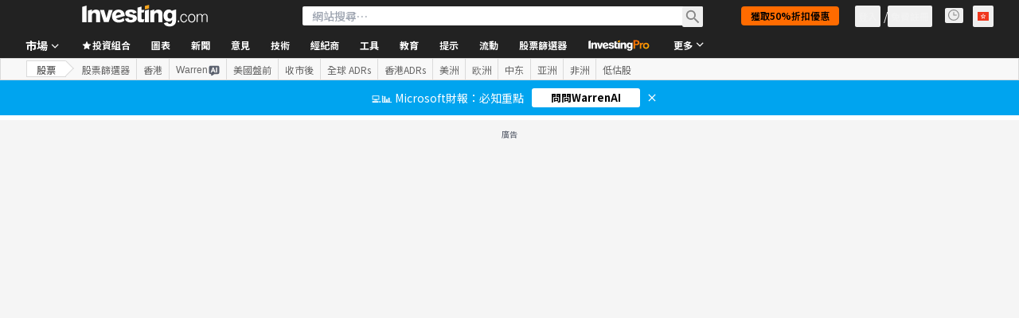

--- FILE ---
content_type: text/html; charset=utf-8
request_url: https://hk.investing.com/equities/electrolux-cash-flow
body_size: 156272
content:
<!DOCTYPE html><html lang="zh-Hant" dir="ltr" class="html"><head><meta charSet="utf-8" data-next-head=""/><meta name="viewport" content="initial-scale=1.0,width=device-width" data-next-head=""/><link rel="canonical" href="https://hk.investing.com/equities/electrolux-cash-flow" data-next-head=""/><link rel="alternate" hrefLang="x-default" href="https://www.investing.com/equities/electrolux-cash-flow" data-next-head=""/><link rel="alternate" hrefLang="en-us" href="https://www.investing.com/equities/electrolux-cash-flow" data-next-head=""/><link rel="alternate" hrefLang="he-il" href="https://il.investing.com/equities/electrolux-cash-flow" data-next-head=""/><link rel="alternate" hrefLang="ar" href="https://sa.investing.com/equities/electrolux-cash-flow" data-next-head=""/><link rel="alternate" hrefLang="es" href="https://es.investing.com/equities/electrolux-cash-flow" data-next-head=""/><link rel="alternate" hrefLang="fr" href="https://fr.investing.com/equities/electrolux-cash-flow" data-next-head=""/><link rel="alternate" hrefLang="zh-cn" href="https://cn.investing.com/equities/electrolux-cash-flow" data-next-head=""/><link rel="alternate" hrefLang="ru" href="https://ru.investing.com/equities/electrolux-cash-flow" data-next-head=""/><link rel="alternate" hrefLang="de" href="https://de.investing.com/equities/electrolux-cash-flow" data-next-head=""/><link rel="alternate" hrefLang="it" href="https://it.investing.com/equities/electrolux-cash-flow" data-next-head=""/><link rel="alternate" hrefLang="tr-tr" href="https://tr.investing.com/equities/electrolux-cash-flow" data-next-head=""/><link rel="alternate" hrefLang="ja" href="https://jp.investing.com/equities/electrolux-cash-flow" data-next-head=""/><link rel="alternate" hrefLang="pt" href="https://br.investing.com/equities/electrolux-cash-flow" data-next-head=""/><link rel="alternate" hrefLang="sv-se" href="https://se.investing.com/equities/electrolux-cash-flow" data-next-head=""/><link rel="alternate" hrefLang="el" href="https://gr.investing.com/equities/electrolux-cash-flow" data-next-head=""/><link rel="alternate" hrefLang="pl" href="https://pl.investing.com/equities/electrolux-cash-flow" data-next-head=""/><link rel="alternate" hrefLang="nl" href="https://nl.investing.com/equities/electrolux-cash-flow" data-next-head=""/><link rel="alternate" hrefLang="fi" href="https://fi.investing.com/equities/electrolux-cash-flow" data-next-head=""/><link rel="alternate" hrefLang="ko-kr" href="https://kr.investing.com/equities/electrolux-cash-flow" data-next-head=""/><link rel="alternate" hrefLang="es-mx" href="https://mx.investing.com/equities/electrolux-cash-flow" data-next-head=""/><link rel="alternate" hrefLang="pt-pt" href="https://pt.investing.com/equities/electrolux-cash-flow" data-next-head=""/><link rel="alternate" hrefLang="en-gb" href="https://uk.investing.com/equities/electrolux-cash-flow" data-next-head=""/><link rel="alternate" hrefLang="vi-vn" href="https://vn.investing.com/equities/electrolux-cash-flow" data-next-head=""/><link rel="alternate" hrefLang="th-th" href="https://th.investing.com/equities/electrolux-cash-flow" data-next-head=""/><link rel="alternate" hrefLang="id-id" href="https://id.investing.com/equities/electrolux-cash-flow" data-next-head=""/><link rel="alternate" hrefLang="zh-hk" href="https://hk.investing.com/equities/electrolux-cash-flow" data-next-head=""/><link rel="alternate" hrefLang="en-in" href="https://in.investing.com/equities/electrolux-cash-flow" data-next-head=""/><link rel="alternate" hrefLang="ms" href="https://ms.investing.com/equities/electrolux-cash-flow" data-next-head=""/><link rel="alternate" hrefLang="en-ca" href="https://ca.investing.com/equities/electrolux-cash-flow" data-next-head=""/><link rel="alternate" hrefLang="en-au" href="https://au.investing.com/equities/electrolux-cash-flow" data-next-head=""/><link rel="alternate" hrefLang="en-za" href="https://za.investing.com/equities/electrolux-cash-flow" data-next-head=""/><link rel="alternate" hrefLang="hi" href="https://hi.investing.com/equities/electrolux-cash-flow" data-next-head=""/><link rel="alternate" hrefLang="en-ng" href="https://ng.investing.com/equities/electrolux-cash-flow" data-next-head=""/><link rel="alternate" hrefLang="en-ph" href="https://ph.investing.com/equities/electrolux-cash-flow" data-next-head=""/><meta property="og:type" content="website" data-next-head=""/><meta property="og:url" content="https://hk.investing.com/equities/electrolux-cash-flow" data-next-head=""/><meta property="og:image" content="https://i-invdn-com.investing.com/redesign/images/seo/investing_300X300.png" data-next-head=""/><meta property="og:site_name" content="Investing.com 香港" data-next-head=""/><meta property="og:locale" content="zh_HK" data-next-head=""/><meta name="twitter:card" content="summary" data-next-head=""/><meta name="twitter:site" content="@investingcom" data-next-head=""/><meta name="twitter:image" content="https://i-invdn-com.investing.com/redesign/images/seo/investing_300X300.png" data-next-head=""/><meta name="global-translation-variables" content="&quot;{}&quot;" data-next-head=""/><title data-next-head="">Electrolux, AB ser. A (ELUXa)現金流量 - Investing.com</title><meta name="description" content="Electrolux的現金流量表，顯示公司現金和現金等值的變動，詳細列出過去四期運營、投資和融資業務表現。" data-next-head=""/><meta name="twitter:title" content="Electrolux, AB ser. A (ELUXa)現金流量 - Investing.com" data-next-head=""/><meta property="og:title" content="Electrolux, AB ser. A (ELUXa)現金流量 - Investing.com" data-next-head=""/><meta name="twitter:description" content="Electrolux的現金流量表，顯示公司現金和現金等值的變動，詳細列出過去四期運營、投資和融資業務表現。" data-next-head=""/><meta property="og:description" content="Electrolux的現金流量表，顯示公司現金和現金等值的變動，詳細列出過去四期運營、投資和融資業務表現。" data-next-head=""/><link rel="dns-prefetch" href="//securepubads.g.doubleclick.net"/><link rel="dns-prefetch" href="//monetization.prod.invmed.co"/><link rel="dns-prefetch" href="//c.amazon-adsystem.com"/><link rel="dns-prefetch" href="//fonts.googleapis.com"/><link rel="preconnect" href="//cdn.investing.com"/><link rel="preconnect" href="//live.primis.tech"/><link rel="preconnect" href="//fonts.gstatic.com" crossorigin=""/><link rel="icon" href="/favicon.ico" type="image/x-icon"/><link rel="icon" type="image/png" sizes="16x16" href="/favicon-16x16.png"/><link rel="icon" type="image/png" sizes="32x32" href="/favicon-32x32.png"/><link rel="icon" type="image/png" sizes="48x48" href="/favicon-48x48.png"/><link rel="apple-touch-icon" sizes="180x180" href="/apple-touch-icon.png"/><meta name="apple-mobile-web-app-capable" content="yes"/><meta name="apple-mobile-web-app-title" content="Investing.com"/><meta name="theme-color" content="#222222"/><link rel="preload" href="https://cdn.investing.com/x/1acb37b/_next/static/css/0f5035d3f35fd0d0.css" as="style"/><link rel="preload" href="https://cdn.investing.com/x/1acb37b/_next/static/css/8ad3ec542ee4efb6.css" as="style"/><link rel="preload" href="https://cdn.investing.com/x/1acb37b/_next/static/css/77e248a8f33d538f.css" as="style"/><link rel="preload" href="https://cdn.investing.com/x/1acb37b/_next/static/css/12e1b4a631d6c0a2.css" as="style"/><link rel="preload" href="https://cdn.investing.com/x/1acb37b/_next/static/css/7e93f9d70dcbe38e.css" as="style"/><script data-next-head="">window.dataLayer=window.dataLayer||[];function gtag(){dataLayer.push(arguments)};window.__imntz=window.__imntz||{};window.__imntz.queue=window.__imntz.queue||[];window.googletag=window.googletag||{cmd:[]};window.yaContextCb=window.yaContextCb||[];window.OneTrust={};function OptanonWrapper(){}</script><script>try {
            const userEmailStr = false;
            if (userEmailStr) {
                window.__imntz.queue.push(() => { window.__imntz.api().setUserDetail("email", userEmailStr) })
            }
        } catch (error) {
            console.error("Failed to serialize userEmailHashed:", error);
        }</script><script type="application/ld+json" data-next-head="">{"@context":"https://schema.org","@type":"FAQPage","mainEntity":[{"@type":"Question","name":"Electrolux 營業活動現金流與上季相比有何變化？","acceptedAnswer":{"@type":"Answer","text":"營業活動現金流季增率為 164.3%，達到 727.0。"}},{"@type":"Question","name":"Electrolux 資本支出花了多少錢？","acceptedAnswer":{"@type":"Answer","text":"最近一季資本支出總額為 -579.0。"}},{"@type":"Question","name":"Electrolux 融資活動現金流最近有何變化？","acceptedAnswer":{"@type":"Answer","text":"最近一季融資活動現金流為 1,631.0，與上季相比變化為 1,032.0%。"}},{"@type":"Question","name":"Electrolux 最近是否有舉債或償還債務？","acceptedAnswer":{"@type":"Answer","text":"最近一季，已發行總債務為 2,989.0，已償還總債務為 -1,358.0。"}},{"@type":"Question","name":"Electrolux 最近一季含槓桿自由現金流是多少？","acceptedAnswer":{"@type":"Answer","text":"含槓桿自由現金流為 47.5，反映出與上季相比變化為 102.7%。"}},{"@type":"Question","name":"Electrolux 自由現金流收益率是多少？","acceptedAnswer":{"@type":"Answer","text":"最近一季自由現金流收益率為 -0.6%。"}},{"@type":"Question","name":"Electrolux 上一財年營業活動產生多少現金？","acceptedAnswer":{"@type":"Answer","text":"最近財年，Electrolux 營業活動產生現金為 4,197.0。"}},{"@type":"Question","name":"Electrolux 營業活動現金流年增率？","acceptedAnswer":{"@type":"Answer","text":"營業活動現金流較上一財年增加 4.8%。"}}]}</script><link rel="stylesheet" href="https://fonts.googleapis.com/css2?family=Inter:wght@400;500;600;700&amp;display=swap"/><link href="https://fonts.googleapis.com/css2?family=Noto+Sans+HK:wght@100..900&amp;display=swap" rel="stylesheet"/><script id="init_globals" data-nscript="beforeInteractive">window.page_design="refactoring_full_width";(function(w,d,s,l,i){w[l]=w[l]||[];w[l].push({'gtm.start':new Date().getTime(),event:'gtm.js'});var f=d.getElementsByTagName(s)[0],j=d.createElement(s),dl=l!='dataLayer'?'&l='+l:'';j.async=true;j.src='/gcode/?id='+i+dl;f.parentNode.insertBefore(j,f);})(window,document,'script','dataLayer','GTM-PGT3R3D');</script><script id="fb_pixel" data-nscript="beforeInteractive">!function(f,b,e,v,n,t,s){if(f.fbq)return;n=f.fbq=function(){n.callMethod? n.callMethod.apply(n,arguments):n.queue.push(arguments)};if(!f._fbq)f._fbq=n;n.push=n;n.loaded=!0;n.version='2.0';n.queue=[];t=b.createElement(e);t.async=!0;t.src=v;s=b.getElementsByTagName(e)[0];s.parentNode.insertBefore(t,s)}(window, document,'script','https://connect.facebook.net/en_US/fbevents.js');</script><script id="pubx_ads" data-nscript="beforeInteractive">(function(){
                            var PUBX_FF_ALWAYS_ENABLED = true;
                            var PUBX_ON_PERCENTAGE = 95;
                            var AUCTION_DELAY = 100;
                            var pubxId = "71b864d1-8747-49a4-9279-13f89d43e57f";
                            var pbNamespace = "pbjs";
                            var e=window[pbNamespace]=window[pbNamespace]||{};e.que=e.que||[];window.__pubx__=window.__pubx__||{};window.__pubx__.pubxFFAlwaysEnabled=PUBX_FF_ALWAYS_ENABLED;var o=null;window.__pubxLoaded__=Math.random()<PUBX_ON_PERCENTAGE/100;var a=`https://floor.pbxai.com/?pubxId=${pubxId}${window.__pubxLoaded__?"":`&pbx_e=1`}&page=${window.location.href}`;const n={a:[0,1],b:[2,6],c:[7,11],d:[12,16],e:[17,Number.MAX_SAFE_INTEGER]};const t=(e,o)=>{const a=e.bidRequestsCount||0;const t=Object.keys(n);for(const e of t){const o=n[e];if(a>=o[0]&&a<=o[1]){return e}}return t[t.length-1]};const r=(e,o)=>e.bidder;if(e.que.push===Array.prototype.push&&(window.__pubxLoaded__||PUBX_FF_ALWAYS_ENABLED)){var d=document.createElement("link");d.rel="preload";d.href=a;d.as="fetch";d.crossOrigin=true;document.head.appendChild(d)}if(window.__pubxLoaded__){try{var u=localStorage.getItem("pubx:defaults");var i=JSON.parse(u);var _=i?i["data"]:o;window.__pubx__.pubxDefaultsAvailable=true;if(!_||_&&typeof _==="object"&&_.expiry<Date.now()){window.__pubx__.pubxDefaultsAvailable=false}else{o=_}}catch(e){console.error("Pubx: Error parsing defaults",e);window.__pubx__.pubxDefaultsAvailable=false}}if(PUBX_FF_ALWAYS_ENABLED||window.__pubxLoaded__){e.que.push((function(){e.setConfig({floors:{enforcement:{floorDeals:true},auctionDelay:AUCTION_DELAY,endpoint:{url:a},additionalSchemaFields:{rank:t,bidder:r},data:o}})}))}var p=document.createElement("script"),l=`https://cdn.pbxai.com/${pubxId}.js?pbxd=${encodeURIComponent(window.location.origin)}`;p.src=l;p.async=true;document.head.appendChild(p);
                        })();</script><script id="inv_ads" data-nscript="beforeInteractive">window.__imntz.config={preset:{"version":"2216","wrapper":"3.36.2-rc3","prebid":"26","constraints":{"bid_factor":{"adagio":[0.96],"amazon":[1],"appnexus":[0.91],"criteo":[0.91],"inmobi":[0.91],"insticator":[0.88],"ix":[0.94],"medianet":[0.94],"nextMillennium":[0.95],"pubmatic":[0.92],"richaudience":[0.89],"seedtag":[0.95],"sevio":[0.85],"smilewanted":[0.84],"sparteo":[0.91],"triplelift":[0.95],"vidazoo_display":[0.9]},"bid_page":{},"ccpa_compatible":{"adagio":true,"amazon":true,"appnexus":true,"criteo":true,"inmobi":true,"insticator":true,"ix":true,"medianet":true,"nextMillennium":true,"pubmatic":true,"richaudience":true,"seedtag":true,"sevio":true,"smilewanted":true,"sparteo":true,"triplelift":true,"vidazoo_display":true},"gdpr_compatible":{"adagio":true,"amazon":true,"appnexus":true,"criteo":true,"inmobi":true,"insticator":true,"ix":true,"medianet":true,"nextMillennium":true,"pubmatic":true,"richaudience":true,"seedtag":true,"sevio":true,"smilewanted":true,"sparteo":true,"triplelift":true,"vidazoo_display":true},"exclude_adex":false,"auction_timeout":3000},"bidderConfig":[],"bidderAliases":{"vidazoo_display":"vidazoo"},"analyticsRefreshCounterMainSite":true,"analyticsPrebidMainSite":[],"userIdsMainSite":[],"rtdProviders":[{"name":"adagio","params":{"site":"ms-investing-com","organizationId":"1306"}},{"name":"contxtful","waitForIt":true,"params":{"version":"v1","customer":"INVP251016","bidders":["contxtful"],"adServerTargeting":true}}],"intentIQ":{"enabled":false,"config":{}},"ad_units":[{"placement":"Billboard_Default","group":"Billboard_Desktop","name":"/6938/FP_HK_site/FP_HK_Billboard_Default","sizesV2":{"0":["fluid",[980,250],[970,250],[970,90],[728,90]],"1440":["fluid",[1,1],[1000,200],[70,130],[980,250],[970,100],[1192,250],[1192,90],[1192,100],[1192,130],[1192,250]]},"refreshSettings":{"refresh":30000,"maxRefreshWhenNoFill":2,"emptySlotRefreshTimeout":20000},"conditions":{},"adex_sizes":null,"infinite":false,"interstitial":false,"repeatable":true,"reportable":true,"position":4,"bidders":[{"bidder":"adagio","params":{"organizationId":"1306","site":"ms-investing-com","placement":"FP_Desktop_Billboard_Default"}},{"bidder":"amazon","params":{}},{"bidder":"appnexus","params":{"placementId":25736098}},{"bidder":"criteo","params":{"networkId":8767,"pubid":"101558","publisherSubId":"Investing_FP"}},{"bidder":"inmobi","params":{"plc":"10000516454"}},{"bidder":"insticator","params":{"adUnitId":"01J7KDP73SZRTF5JFW5Y3BYCJB"}},{"bidder":"ix","params":{"siteId":"842306"}},{"bidder":"medianet","params":{"cid":"8CUFV8103","crid":"461148263"}},{"bidder":"nextMillennium","params":{"placement_id":"38476"}},{"bidder":"pubmatic","params":{"publisherId":"158008","adSlot":"FP_Desktop_Billboard_Default"}},{"bidder":"richaudience","params":{"pid":"Igh8Py6HZx","supplyType":"site"}},{"bidder":"seedtag","params":{"publisherId":"8874-9209-01","adUnitId":"33954228","placement":"inBanner"}},{"bidder":"sevio","params":{"zone":"707e58fe-594f-44b8-a90a-efc82e5d3359"}},{"bidder":"smilewanted","params":{"zoneId":"investing.com_hb_display_1"}},{"bidder":"sparteo","params":{"networkId":"db772092-18cf-4792-8b3e-813f4058138b"}},{"bidder":"triplelift","params":{"inventoryCode":"FP_Desktop_Billboard_Default"}},{"bidder":"vidazoo_display","params":{"cId":"63cfdd11f8623a513e005157","pId":"59ac17c192832d0011283fe3"}}]},{"placement":"Content_box1","group":"Content_Box_Desktop","name":"/6938/FP_HK_site/FP_HK_Content_box1","sizesV2":{"0":[[336,280],[300,250],[320,100]]},"refreshSettings":{"refresh":30000,"maxRefreshWhenNoFill":2,"emptySlotRefreshTimeout":20000},"conditions":{},"adex_sizes":null,"infinite":true,"interstitial":false,"repeatable":true,"reportable":false,"position":0,"bidders":[{"bidder":"adagio","params":{"organizationId":"1306","site":"ms-investing-com","placement":"FP_Content_box1"}},{"bidder":"amazon","params":{}},{"bidder":"appnexus","params":{"placementId":32284523}},{"bidder":"criteo","params":{"networkId":8767,"pubid":"101558","publisherSubId":"Investing_FP"}},{"bidder":"inmobi","params":{"plc":"10000516455"}},{"bidder":"insticator","params":{"adUnitId":"01J7KDP73SZRTF5JFW5Y3BYCJB"}},{"bidder":"ix","params":{"siteId":"1081693"}},{"bidder":"medianet","params":{"cid":"8CUFV8103","crid":"396815734"}},{"bidder":"nextMillennium","params":{"placement_id":"54125"}},{"bidder":"pubmatic","params":{"publisherId":"158008","adSlot":"FP_Content_box1"}},{"bidder":"richaudience","params":{"pid":"bgzuJBsVNN","supplyType":"site"}},{"bidder":"seedtag","params":{"publisherId":"8874-9209-01","adUnitId":"31389115","placement":"inArticle"}},{"bidder":"sevio","params":{"zone":"91b2b108-01e6-4f4f-91ac-ea8126cf8513"}},{"bidder":"smilewanted","params":{"zoneId":"investing.com_hb_display_10"}},{"bidder":"sparteo","params":{"networkId":"db772092-18cf-4792-8b3e-813f4058138b"}},{"bidder":"triplelift","params":{"inventoryCode":"investing_FP_Content_Touch_box1_300x250_pb"}},{"bidder":"vidazoo_display","params":{"cId":"63cfdd11f8623a513e005157","pId":"59ac17c192832d0011283fe3"}}]},{"placement":"Content_box2","group":"Content_Box_Desktop","name":"/6938/FP_HK_site/FP_HK_Content_box2","sizesV2":{"0":[[336,280],[300,250],[320,100]]},"refreshSettings":{"refresh":30000,"maxRefreshWhenNoFill":2,"emptySlotRefreshTimeout":20000},"conditions":{},"adex_sizes":null,"infinite":true,"interstitial":false,"repeatable":true,"reportable":false,"position":0,"bidders":[{"bidder":"adagio","params":{"organizationId":"1306","site":"ms-investing-com","placement":"FP_Content_box2"}},{"bidder":"amazon","params":{}},{"bidder":"appnexus","params":{"placementId":32284524}},{"bidder":"criteo","params":{"networkId":8767,"pubid":"101558","publisherSubId":"Investing_FP"}},{"bidder":"inmobi","params":{"plc":"10000516466"}},{"bidder":"insticator","params":{"adUnitId":"01J7KDP73SZRTF5JFW5Y3BYCJB"}},{"bidder":"ix","params":{"siteId":"1081694"}},{"bidder":"medianet","params":{"cid":"8CUFV8103","crid":"470368241"}},{"bidder":"nextMillennium","params":{"placement_id":"54126"}},{"bidder":"pubmatic","params":{"publisherId":"158008","adSlot":"FP_Content_box2"}},{"bidder":"richaudience","params":{"pid":"clrDnhUiMu","supplyType":"site"}},{"bidder":"seedtag","params":{"publisherId":"8874-9209-01","adUnitId":"31389115","placement":"inArticle"}},{"bidder":"sevio","params":{"zone":"ff16c017-b79c-4252-b527-e6d0e042ff08"}},{"bidder":"smilewanted","params":{"zoneId":"investing.com_hb_display_11"}},{"bidder":"sparteo","params":{"networkId":"db772092-18cf-4792-8b3e-813f4058138b"}},{"bidder":"triplelift","params":{"inventoryCode":"investing_FP_Content_Touch_box1_300x250_pb"}},{"bidder":"vidazoo_display","params":{"cId":"63cfdd11f8623a513e005157","pId":"59ac17c192832d0011283fe3"}}]},{"placement":"Content_box1","group":"Content_Box_Desktop","name":"/6938/FP_HK_site/FP_HK_Content_box3","sizesV2":{"0":[[336,280],[300,250],[320,100]]},"refreshSettings":{"refresh":30000,"maxRefreshWhenNoFill":2,"emptySlotRefreshTimeout":20000},"conditions":{},"adex_sizes":null,"infinite":true,"interstitial":false,"repeatable":true,"reportable":false,"position":0,"bidders":[{"bidder":"adagio","params":{"organizationId":"1306","site":"ms-investing-com","placement":"FP_Content_box3"}},{"bidder":"amazon","params":{}},{"bidder":"appnexus","params":{"placementId":33153547}},{"bidder":"criteo","params":{"networkId":8767,"pubid":"101558","publisherSubId":"Investing_FP"}},{"bidder":"inmobi","params":{"plc":"10000516467"}},{"bidder":"insticator","params":{"adUnitId":"01J7KDP73SZRTF5JFW5Y3BYCJB"}},{"bidder":"ix","params":{"siteId":"1121966"}},{"bidder":"medianet","params":{"cid":"8CUFV8103","crid":"371597972"}},{"bidder":"nextMillennium","params":{"placement_id":"59561"}},{"bidder":"pubmatic","params":{"publisherId":"158008","adSlot":"FP_Content_box3"}},{"bidder":"richaudience","params":{"pid":"TzwcYyGuQa","supplyType":"site"}},{"bidder":"seedtag","params":{"publisherId":"8874-9209-01","adUnitId":"31093022","placement":"inArticle"}},{"bidder":"sevio","params":{"zone":"2eb6009c-0f72-410c-bb46-443de20c78dd"}},{"bidder":"smilewanted","params":{"zoneId":"investing.com_hb_display_12"}},{"bidder":"sparteo","params":{"networkId":"db772092-18cf-4792-8b3e-813f4058138b"}},{"bidder":"triplelift","params":{"inventoryCode":"investing_FP_Content_Touch_box1_300x250_pb"}},{"bidder":"vidazoo_display","params":{"cId":"63cfdd11f8623a513e005157","pId":"59ac17c192832d0011283fe3"}}]},{"placement":"Content_box2","group":"Content_Box_Desktop","name":"/6938/FP_HK_site/FP_HK_Content_box4","sizesV2":{"0":[[336,280],[300,250],[320,100]]},"refreshSettings":{"refresh":30000,"maxRefreshWhenNoFill":2,"emptySlotRefreshTimeout":20000},"conditions":{},"adex_sizes":null,"infinite":true,"interstitial":false,"repeatable":true,"reportable":false,"position":0,"bidders":[{"bidder":"adagio","params":{"organizationId":"1306","site":"ms-investing-com","placement":"FP_Content_box4"}},{"bidder":"amazon","params":{}},{"bidder":"appnexus","params":{"placementId":33153546}},{"bidder":"criteo","params":{"networkId":8767,"pubid":"101558","publisherSubId":"Investing_FP"}},{"bidder":"inmobi","params":{"plc":"10000516464"}},{"bidder":"insticator","params":{"adUnitId":"01J7KDP73SZRTF5JFW5Y3BYCJB"}},{"bidder":"ix","params":{"siteId":"1121967"}},{"bidder":"medianet","params":{"cid":"8CUFV8103","crid":"777292526"}},{"bidder":"nextMillennium","params":{"placement_id":"59562"}},{"bidder":"pubmatic","params":{"publisherId":"158008","adSlot":"FP_Content_box4"}},{"bidder":"richaudience","params":{"pid":"0X2hTpKKO8","supplyType":"site"}},{"bidder":"seedtag","params":{"publisherId":"8874-9209-01","adUnitId":"31093022","placement":"inArticle"}},{"bidder":"sevio","params":{"zone":"32c688a9-a47e-4f2e-860c-f42594e1e501"}},{"bidder":"smilewanted","params":{"zoneId":"investing.com_hb_display_13"}},{"bidder":"sparteo","params":{"networkId":"db772092-18cf-4792-8b3e-813f4058138b"}},{"bidder":"triplelift","params":{"inventoryCode":"investing_FP_Content_Touch_box1_300x250_pb"}},{"bidder":"vidazoo_display","params":{"cId":"63cfdd11f8623a513e005157","pId":"59ac17c192832d0011283fe3"}}]},{"placement":"Content_Leaderboard1","group":"Content_Leaderboard_Desktop","name":"/6938/FP_HK_site/FP_HK_Content_Leaderboard1","sizesV2":{"0":["fluid",[728,90]]},"refreshSettings":{"refresh":30000,"maxRefreshWhenNoFill":2,"emptySlotRefreshTimeout":20000},"conditions":{},"adex_sizes":null,"infinite":true,"interstitial":false,"repeatable":true,"reportable":false,"position":0,"bidders":[{"bidder":"adagio","params":{"organizationId":"1306","site":"ms-investing-com","placement":"FP_Midpage_Leaderboard_1"}},{"bidder":"amazon","params":{}},{"bidder":"appnexus","params":{"placementId":32284522}},{"bidder":"criteo","params":{"networkId":8767,"pubid":"101558","publisherSubId":"Investing_FP"}},{"bidder":"inmobi","params":{"plc":"10000516460"}},{"bidder":"insticator","params":{"adUnitId":"01J7KDP73SZRTF5JFW5Y3BYCJB"}},{"bidder":"ix","params":{"siteId":"1081692"}},{"bidder":"medianet","params":{"cid":"8CUFV8103","crid":"184151924"}},{"bidder":"nextMillennium","params":{"placement_id":"54124"}},{"bidder":"pubmatic","params":{"publisherId":"158008","adSlot":"FP_Content_Leaderboard1"}},{"bidder":"richaudience","params":{"pid":"gDnw9o7Caz","supplyType":"site"}},{"bidder":"seedtag","params":{"publisherId":"8874-9209-01","adUnitId":"31773561","placement":"inArticle"}},{"bidder":"sevio","params":{"zone":"0ac4c6bd-40ac-4a19-ad03-0093e4b0a8cd"}},{"bidder":"smilewanted","params":{"zoneId":"investing.com_hb_display_8"}},{"bidder":"sparteo","params":{"networkId":"db772092-18cf-4792-8b3e-813f4058138b"}},{"bidder":"triplelift","params":{"inventoryCode":"investing_FP_Midpage_Leaderboard_1_728x90_pb"}},{"bidder":"vidazoo_display","params":{"cId":"63cfdd11f8623a513e005157","pId":"59ac17c192832d0011283fe3"}}]},{"placement":"Content_Leaderboard1","group":"Content_Leaderboard_Desktop","name":"/6938/FP_HK_site/FP_HK_Content_Leaderboard2","sizesV2":{"0":["fluid",[728,90]]},"refreshSettings":{"refresh":30000,"maxRefreshWhenNoFill":2,"emptySlotRefreshTimeout":20000},"conditions":{},"adex_sizes":null,"infinite":true,"interstitial":false,"repeatable":true,"reportable":false,"position":0,"bidders":[{"bidder":"adagio","params":{"organizationId":"1306","site":"ms-investing-com","placement":"FP_Content_Leaderboard2"}},{"bidder":"amazon","params":{}},{"bidder":"appnexus","params":{"placementId":33153548}},{"bidder":"criteo","params":{"networkId":8767,"pubid":"101558","publisherSubId":"Investing_FP"}},{"bidder":"inmobi","params":{"plc":"10000516459"}},{"bidder":"insticator","params":{"adUnitId":"01J7KDP73SZRTF5JFW5Y3BYCJB"}},{"bidder":"ix","params":{"siteId":"1121965"}},{"bidder":"medianet","params":{"cid":"8CUFV8103","crid":"425547581"}},{"bidder":"nextMillennium","params":{"placement_id":"59560"}},{"bidder":"pubmatic","params":{"publisherId":"158008","adSlot":"FP_Content_Leaderboard2"}},{"bidder":"richaudience","params":{"pid":"IS5Ezuuj9P","supplyType":"site"}},{"bidder":"seedtag","params":{"publisherId":"8874-9209-01","adUnitId":"31773561","placement":"inArticle"}},{"bidder":"sevio","params":{"zone":"d742874d-3eac-4ba9-8ecd-a92e6376f55b"}},{"bidder":"smilewanted","params":{"zoneId":"investing.com_hb_display_9"}},{"bidder":"sparteo","params":{"networkId":"db772092-18cf-4792-8b3e-813f4058138b"}},{"bidder":"triplelift","params":{"inventoryCode":"investing_FP_Midpage_Leaderboard_1_728x90_pb"}},{"bidder":"vidazoo_display","params":{"cId":"63cfdd11f8623a513e005157","pId":"59ac17c192832d0011283fe3"}}]},{"placement":"Content_Midpage_1","group":"Content_Midpage_1_Desktop","name":"/6938/FP_HK_site/FP_HK_Content_Midpage_1","sizesV2":{"0":["fluid",[980,250],[970,250],[970,90],[728,90],[1,1]]},"refreshSettings":{"refresh":30000,"maxRefreshWhenNoFill":2,"emptySlotRefreshTimeout":20000},"conditions":{"selector_margin_pixels":350},"adex_sizes":null,"infinite":false,"interstitial":false,"repeatable":true,"reportable":false,"position":3,"bidders":[{"bidder":"amazon","params":{}}]},{"placement":"Content_Midpage_2","group":"Content_Midpage_2_Desktop","name":"/6938/FP_HK_site/FP_HK_Content_Midpage_2","sizesV2":{"0":["fluid",[980,250],[970,250],[970,90],[728,90],[1,1]]},"refreshSettings":{"refresh":30000,"maxRefreshWhenNoFill":2,"emptySlotRefreshTimeout":20000},"conditions":{"selector_margin_pixels":350},"adex_sizes":null,"infinite":false,"interstitial":false,"repeatable":true,"reportable":false,"position":3,"bidders":[{"bidder":"amazon","params":{}}]},{"placement":"Content_Midpage_3","group":"Content_Midpage_3_Desktop","name":"/6938/FP_HK_site/FP_HK_Content_Midpage_3","sizesV2":{"0":["fluid",[980,250],[970,250],[970,90],[728,90],[1,1]]},"refreshSettings":{"refresh":30000,"maxRefreshWhenNoFill":2,"emptySlotRefreshTimeout":20000},"conditions":{"selector_margin_pixels":350},"adex_sizes":null,"infinite":false,"interstitial":false,"repeatable":true,"reportable":false,"position":3,"bidders":[{"bidder":"amazon","params":{}}]},{"placement":"Forum_Comments_Infinite","group":"Commentary_Leaderboard_Desktop","name":"/6938/FP_HK_site/FP_HK_Forum_Comments_Infinite","sizesV2":{"0":[[728,90]]},"refreshSettings":{"refresh":30000,"maxRefreshWhenNoFill":2,"emptySlotRefreshTimeout":20000},"conditions":{},"adex_sizes":null,"infinite":true,"interstitial":false,"repeatable":true,"reportable":false,"position":0,"bidders":[{"bidder":"adagio","params":{"organizationId":"1306","site":"ms-investing-com","placement":"FP_Forum_Comments_Infinite"}},{"bidder":"amazon","params":{}},{"bidder":"appnexus","params":{"placementId":31794684}},{"bidder":"criteo","params":{"networkId":8767,"pubid":"101558","publisherSubId":"Investing_FP"}},{"bidder":"inmobi","params":{"plc":"10000516456"}},{"bidder":"insticator","params":{"adUnitId":"01J7KDP73SZRTF5JFW5Y3BYCJB"}},{"bidder":"ix","params":{"siteId":"1071077"}},{"bidder":"medianet","params":{"cid":"8CUFV8103","crid":"589166642"}},{"bidder":"nextMillennium","params":{"placement_id":"52724"}},{"bidder":"pubmatic","params":{"publisherId":"158008","adSlot":"FP_Forum_Comments_Infinite"}},{"bidder":"richaudience","params":{"pid":"hf8JaKfWDM","supplyType":"site"}},{"bidder":"seedtag","params":{"publisherId":"8874-9209-01","adUnitId":"31389114","placement":"inArticle"}},{"bidder":"sevio","params":{"zone":"fd88ab06-02d9-4dae-a982-2d0262a5da8d"}},{"bidder":"smilewanted","params":{"zoneId":"investing.com_hb_display_7"}},{"bidder":"sparteo","params":{"networkId":"db772092-18cf-4792-8b3e-813f4058138b"}},{"bidder":"triplelift","params":{"inventoryCode":"investing_FP_Midpage_Leaderboard_1_728x90_pb"}},{"bidder":"vidazoo_display","params":{"cId":"63cfdd11f8623a513e005157","pId":"59ac17c192832d0011283fe3"}}]},{"placement":"Midpage_Leaderboard_1","group":"Midpage Leaderboard 1","name":"/6938/FP_HK_site/FP_HK_Midpage_Leaderboard_1","sizesV2":{"0":[[728,90],[468,60],["fluid"]]},"refreshSettings":{"refresh":30000,"maxRefreshWhenNoFill":2,"emptySlotRefreshTimeout":20000},"conditions":{"selector_margin_pixels":500},"adex_sizes":null,"infinite":false,"interstitial":false,"repeatable":true,"reportable":false,"position":6,"bidders":[]},{"placement":"Sideblock_1_Default","group":"Sideblock_1_Desktop","name":"/6938/FP_HK_site/FP_HK_Sideblock_1_Default","sizesV2":{"0":[[300,600],[120,600],[160,600],[336,280],[320,280],[336,250],[300,250]]},"refreshSettings":{"refresh":30000,"maxRefreshWhenNoFill":2,"emptySlotRefreshTimeout":20000},"conditions":{"selector_margin_pixels":350},"adex_sizes":null,"infinite":false,"interstitial":false,"repeatable":true,"reportable":true,"position":6,"bidders":[{"bidder":"adagio","params":{"organizationId":"1306","site":"ms-investing-com","placement":"FP_Desktop_Sideblock_1_Default"}},{"bidder":"amazon","params":{}},{"bidder":"appnexus","params":{"placementId":25736099}},{"bidder":"criteo","params":{"networkId":8767,"pubid":"101558","publisherSubId":"Investing_FP"}},{"bidder":"inmobi","params":{"plc":"10000516457"}},{"bidder":"insticator","params":{"adUnitId":"01J7KDP73SZRTF5JFW5Y3BYCJB"}},{"bidder":"ix","params":{"siteId":"842307"}},{"bidder":"medianet","params":{"cid":"8CUFV8103","crid":"853582964"}},{"bidder":"nextMillennium","params":{"placement_id":"38477"}},{"bidder":"pubmatic","params":{"publisherId":"158008","adSlot":"FP_Desktop_Sideblock_1_Default"}},{"bidder":"richaudience","params":{"pid":"iYLBbct1Yl","supplyType":"site"}},{"bidder":"seedtag","params":{"publisherId":"8874-9209-01","adUnitId":"31389115","placement":"inArticle"}},{"bidder":"sevio","params":{"zone":"31ba0913-e379-49ba-8c89-40b605f05bd8"}},{"bidder":"smilewanted","params":{"zoneId":"investing.com_hb_display_2"}},{"bidder":"sparteo","params":{"networkId":"db772092-18cf-4792-8b3e-813f4058138b"}},{"bidder":"triplelift","params":{"inventoryCode":"FP_Desktop_Sideblock_1_Default"}},{"bidder":"vidazoo_display","params":{"cId":"63cfdd11f8623a513e005157","pId":"59ac17c192832d0011283fe3"}}]},{"placement":"Sideblock_2_Default","group":"Sideblock_2_Desktop","name":"/6938/FP_HK_site/FP_HK_Sideblock_2_Default","sizesV2":{"0":[[336,280],[320,100],[300,100],[300,250]]},"refreshSettings":{"refresh":30000,"maxRefreshWhenNoFill":2,"emptySlotRefreshTimeout":20000},"conditions":{"selector_margin_pixels":500},"adex_sizes":null,"infinite":false,"interstitial":false,"repeatable":true,"reportable":false,"position":6,"bidders":[{"bidder":"adagio","params":{"organizationId":"1306","site":"ms-investing-com","placement":"FP_Desktop_Sideblock_2_Default"}},{"bidder":"amazon","params":{}},{"bidder":"appnexus","params":{"placementId":25736100}},{"bidder":"criteo","params":{"networkId":8767,"pubid":"101558","publisherSubId":"Investing_FP"}},{"bidder":"inmobi","params":{"plc":"10000516463"}},{"bidder":"insticator","params":{"adUnitId":"01J7KDP73SZRTF5JFW5Y3BYCJB"}},{"bidder":"ix","params":{"siteId":"842308"}},{"bidder":"medianet","params":{"cid":"8CUFV8103","crid":"134209715"}},{"bidder":"nextMillennium","params":{"placement_id":"38478"}},{"bidder":"pubmatic","params":{"publisherId":"158008","adSlot":"FP_Desktop_Sideblock_2_Default"}},{"bidder":"richaudience","params":{"pid":"3k54tN30pp","supplyType":"site"}},{"bidder":"seedtag","params":{"publisherId":"8874-9209-01","adUnitId":"31389115","placement":"inArticle"}},{"bidder":"sevio","params":{"zone":"5ded87a7-fb94-4b91-ba69-0a5f959c718c"}},{"bidder":"smilewanted","params":{"zoneId":"investing.com_hb_display_3"}},{"bidder":"sparteo","params":{"networkId":"db772092-18cf-4792-8b3e-813f4058138b"}},{"bidder":"triplelift","params":{"inventoryCode":"FP_Desktop_Sideblock_2_Default"}},{"bidder":"vidazoo_display","params":{"cId":"63cfdd11f8623a513e005157","pId":"59ac17c192832d0011283fe3"}}]},{"placement":"Sideblock_3_viewable","group":"Sideblock_3_Desktop","name":"/6938/FP_HK_site/FP_HK_Sideblock_3_viewable","sizesV2":{"0":[[300,600],[120,600],[160,600],[336,280],[320,280],[336,250],[300,250]]},"refreshSettings":{"refresh":30000,"maxRefreshWhenNoFill":2,"emptySlotRefreshTimeout":20000},"conditions":{"selector_margin_pixels":650},"adex_sizes":null,"infinite":false,"interstitial":false,"repeatable":true,"reportable":false,"position":6,"bidders":[{"bidder":"adagio","params":{"organizationId":"1306","site":"ms-investing-com","placement":"FP_Desktop_Sideblock_3_viewable"}},{"bidder":"amazon","params":{}},{"bidder":"appnexus","params":{"placementId":25736101}},{"bidder":"criteo","params":{"networkId":8767,"pubid":"101558","publisherSubId":"Investing_FP"}},{"bidder":"inmobi","params":{"plc":"10000516462"}},{"bidder":"insticator","params":{"adUnitId":"01J7KDP73SZRTF5JFW5Y3BYCJB"}},{"bidder":"ix","params":{"siteId":"842309"}},{"bidder":"medianet","params":{"cid":"8CUFV8103","crid":"552090665"}},{"bidder":"nextMillennium","params":{"placement_id":"38479"}},{"bidder":"pubmatic","params":{"publisherId":"158008","adSlot":"FP_Desktop_Sideblock_3_viewable"}},{"bidder":"richaudience","params":{"pid":"bPkknTNT0K","supplyType":"site"}},{"bidder":"seedtag","params":{"publisherId":"8874-9209-01","adUnitId":"31389115","placement":"inArticle"}},{"bidder":"sevio","params":{"zone":"4d9c559f-66b3-439a-937d-428740f90b58"}},{"bidder":"smilewanted","params":{"zoneId":"investing.com_hb_display_4"}},{"bidder":"sparteo","params":{"networkId":"db772092-18cf-4792-8b3e-813f4058138b"}},{"bidder":"triplelift","params":{"inventoryCode":"FP_Desktop_Sideblock_1_Default"}},{"bidder":"vidazoo_display","params":{"cId":"63cfdd11f8623a513e005157","pId":"59ac17c192832d0011283fe3"}}]},{"placement":"Sideblock_Comments_Infinite","group":"Commentary_Box_Desktop","name":"/6938/FP_HK_site/FP_HK_Sideblock_Comments_Infinite","sizesV2":{"0":[[300,50],[300,100],[300,250]]},"refreshSettings":{"refresh":30000,"maxRefreshWhenNoFill":2,"emptySlotRefreshTimeout":20000},"conditions":{},"adex_sizes":null,"infinite":true,"interstitial":false,"repeatable":true,"reportable":false,"position":0,"bidders":[{"bidder":"adagio","params":{"organizationId":"1306","site":"ms-investing-com","placement":"FP_Sideblock_Comments_Infinite"}},{"bidder":"amazon","params":{}},{"bidder":"appnexus","params":{"placementId":31531425}},{"bidder":"criteo","params":{"networkId":8767,"pubid":"101558","publisherSubId":"Investing_FP"}},{"bidder":"inmobi","params":{"plc":"10000516458"}},{"bidder":"insticator","params":{"adUnitId":"01J7KDP73SZRTF5JFW5Y3BYCJB"}},{"bidder":"ix","params":{"siteId":"1064402"}},{"bidder":"medianet","params":{"cid":"8CUFV8103","crid":"852475716"}},{"bidder":"nextMillennium","params":{"placement_id":"52134"}},{"bidder":"pubmatic","params":{"publisherId":"158008","adSlot":"FP_Sideblock_Comments_Infinite"}},{"bidder":"richaudience","params":{"pid":"QVWFnQnGTk","supplyType":"site"}},{"bidder":"seedtag","params":{"publisherId":"8874-9209-01","adUnitId":"31389115","placement":"inArticle"}},{"bidder":"sevio","params":{"zone":"0784ec7b-2274-409c-ab51-bd6b5902ebe1"}},{"bidder":"smilewanted","params":{"zoneId":"investing.com_hb_display_6"}},{"bidder":"sparteo","params":{"networkId":"db772092-18cf-4792-8b3e-813f4058138b"}},{"bidder":"triplelift","params":{"inventoryCode":"FP_Sideblock_Comments_Infinite"}},{"bidder":"vidazoo_display","params":{"cId":"63cfdd11f8623a513e005157","pId":"59ac17c192832d0011283fe3"}}]},{"placement":"takeover_default","group":"Site_Scroller_Desktop","name":"/6938/FP_HK_site/FP_HK_takeover_default","sizesV2":{"1760":[[120,600],[160,600]],"2040":[[300,600],[300,250]]},"refreshSettings":{"refresh":30000,"maxRefreshWhenNoFill":2,"emptySlotRefreshTimeout":20000},"conditions":{"min_width":1760},"adex_sizes":null,"infinite":false,"interstitial":false,"repeatable":true,"reportable":false,"position":7,"bidders":[{"bidder":"adagio","params":{"organizationId":"1306","site":"ms-investing-com","placement":"FP_Takeover_Default"}},{"bidder":"amazon","params":{}},{"bidder":"appnexus","params":{"placementId":30269062}},{"bidder":"criteo","params":{"networkId":8767,"pubid":"101558","publisherSubId":"Investing_FP"}},{"bidder":"inmobi","params":{"plc":"10000516461"}},{"bidder":"insticator","params":{"adUnitId":"01J7KDP73SZRTF5JFW5Y3BYCJB"}},{"bidder":"ix","params":{"siteId":"998509"}},{"bidder":"medianet","params":{"cid":"8CUFV8103","crid":"825649285"}},{"bidder":"nextMillennium","params":{"placement_id":"42753"}},{"bidder":"pubmatic","params":{"publisherId":"158008","adSlot":"FP_Takeover_Default"}},{"bidder":"richaudience","params":{"pid":"S459IB04UX","supplyType":"site"}},{"bidder":"seedtag","params":{"publisherId":"8874-9209-01","adUnitId":"31773562","placement":"inArticle"}},{"bidder":"sevio","params":{"zone":"e6320fd5-7a36-4d7d-8fc6-69fd60c82766"}},{"bidder":"smilewanted","params":{"zoneId":"investing.com_hb_display_5"}},{"bidder":"sparteo","params":{"networkId":"db772092-18cf-4792-8b3e-813f4058138b"}},{"bidder":"triplelift","params":{"inventoryCode":"FP_Takeover_Default"}},{"bidder":"vidazoo_display","params":{"cId":"63cfdd11f8623a513e005157","pId":"59ac17c192832d0011283fe3"}}]},{"placement":"TNB_Instrument","group":"Trade Now_Desktop","name":"/6938/FP_HK_site/FP_HK_TNB_Instrument","sizesV2":{"0":["fluid"]},"refreshSettings":{"refresh":30000,"maxRefreshWhenNoFill":0,"emptySlotRefreshTimeout":20000,"nonProgrammaticTTL":50000},"conditions":{"selector_margin_pixels":600},"adex_sizes":null,"infinite":false,"interstitial":false,"repeatable":true,"reportable":false,"position":6,"bidders":[]},{"placement":"TNB_Right_Rail_1","group":"Trade Now","name":"/6938/FP_HK_site/FP_HK_TNB_Right_Rail_1","sizesV2":{},"refreshSettings":{"refresh":30000,"maxRefreshWhenNoFill":2,"emptySlotRefreshTimeout":20000},"conditions":{},"adex_sizes":null,"infinite":false,"interstitial":false,"repeatable":true,"reportable":false,"position":0,"bidders":[]}],"video_ad_units":[{"placement":"video-placement","conditions":{},"provider":"stn","providerId":"hn5QIZuX","params":{},"controlGroups":[{"provider":"primis","providerId":"116899","weight":0.4,"params":{}}]}],"widget_ad_units":[{"placement":"footer-widget","conditions":{"selector_margin_pixels":200},"provider":"dianomi","params":{"dianomi-context-id":2416}}]}};window.imntz_analyticsTargetCpmEnabled = true;window.dataLayer.push({event: 'mntz_js_load'});</script><script id="structured_data" type="application/ld+json" data-nscript="beforeInteractive">{"@context":"http://schema.org","@type":"Corporation","legalname":"Electrolux","tickersymbol":"ELUXa"}</script><link rel="stylesheet" href="https://cdn.investing.com/x/1acb37b/_next/static/css/0f5035d3f35fd0d0.css" data-n-g=""/><link rel="stylesheet" href="https://cdn.investing.com/x/1acb37b/_next/static/css/8ad3ec542ee4efb6.css" data-n-p=""/><link rel="stylesheet" href="https://cdn.investing.com/x/1acb37b/_next/static/css/77e248a8f33d538f.css" data-n-p=""/><link rel="stylesheet" href="https://cdn.investing.com/x/1acb37b/_next/static/css/12e1b4a631d6c0a2.css"/><link rel="stylesheet" href="https://cdn.investing.com/x/1acb37b/_next/static/css/7e93f9d70dcbe38e.css"/><noscript data-n-css=""></noscript><script defer="" noModule="" src="https://cdn.investing.com/x/1acb37b/_next/static/chunks/polyfills-42372ed130431b0a.js"></script><script src="https://securepubads.g.doubleclick.net/tag/js/gpt.js" async="" data-nscript="beforeInteractive"></script><script src="https://promos.investing.com/w37htfhcq2/vendor/9a63d23b-49c1-4335-b698-e7f3ab10af6c/lightbox_speed.js" async="" data-nscript="beforeInteractive"></script><script src="https://monetization.prod.invmed.co/wrapper/3.36.2-rc3/wrapper.min.js" defer="" data-nscript="beforeInteractive"></script><script src="https://monetization.prod.invmed.co/prebid/26/pbjs.min.js" defer="" data-nscript="beforeInteractive"></script><script src="https://c.amazon-adsystem.com/aax2/apstag.js" defer="" data-nscript="beforeInteractive"></script><script src="https://appleid.cdn-apple.com/appleauth/static/jsapi/appleid/1/zh_HK/appleid.auth.js" async="" defer="" data-nscript="beforeInteractive"></script><script src="https://accounts.google.com/gsi/client?hl=zh-HK" async="" defer="" data-nscript="beforeInteractive"></script><script defer="" src="https://cdn.investing.com/x/1acb37b/_next/static/chunks/4350.fd5ffe7670841182.js"></script><script defer="" src="https://cdn.investing.com/x/1acb37b/_next/static/chunks/1850-fc5962dd4d0f54ab.js"></script><script defer="" src="https://cdn.investing.com/x/1acb37b/_next/static/chunks/3178-0653ac397add585e.js"></script><script defer="" src="https://cdn.investing.com/x/1acb37b/_next/static/chunks/18.cc50b7bd98075f9b.js"></script><script defer="" src="https://cdn.investing.com/x/1acb37b/_next/static/chunks/5364.17afc92feb2f7a3a.js"></script><script defer="" src="https://cdn.investing.com/x/1acb37b/_next/static/chunks/1332.1272822f3bf24771.js"></script><script defer="" src="https://cdn.investing.com/x/1acb37b/_next/static/chunks/4587-7704bda28582a769.js"></script><script defer="" src="https://cdn.investing.com/x/1acb37b/_next/static/chunks/5560.427a261ea372d6ac.js"></script><script defer="" src="https://cdn.investing.com/x/1acb37b/_next/static/chunks/1875.8003a531988d473f.js"></script><script defer="" src="https://cdn.investing.com/x/1acb37b/_next/static/chunks/1125.9d5ad858e06eb61d.js"></script><script defer="" src="https://cdn.investing.com/x/1acb37b/_next/static/chunks/8229.290f88d9f09c9613.js"></script><script defer="" src="https://cdn.investing.com/x/1acb37b/_next/static/chunks/730.e9fa8e28e8309e89.js"></script><script src="https://cdn.investing.com/x/1acb37b/_next/static/chunks/webpack-ce0ad5b3beb0f624.js" defer=""></script><script src="https://cdn.investing.com/x/1acb37b/_next/static/chunks/framework-f8d751c8da87b5be.js" defer=""></script><script src="https://cdn.investing.com/x/1acb37b/_next/static/chunks/main-0ea374df0e75b8d5.js" defer=""></script><script src="https://cdn.investing.com/x/1acb37b/_next/static/chunks/pages/_app-35da828b2c82f1c5.js" defer=""></script><script src="https://cdn.investing.com/x/1acb37b/_next/static/chunks/8992-8a8e9eceb1b8e79f.js" defer=""></script><script src="https://cdn.investing.com/x/1acb37b/_next/static/chunks/6340-c40e4a7b64d3f94b.js" defer=""></script><script src="https://cdn.investing.com/x/1acb37b/_next/static/chunks/2933-b0c5edc7a5e0c25c.js" defer=""></script><script src="https://cdn.investing.com/x/1acb37b/_next/static/chunks/3103-910add9e44060eea.js" defer=""></script><script src="https://cdn.investing.com/x/1acb37b/_next/static/chunks/58-2907240d3b96fe95.js" defer=""></script><script src="https://cdn.investing.com/x/1acb37b/_next/static/chunks/5059-2dc9569fc4fa7b64.js" defer=""></script><script src="https://cdn.investing.com/x/1acb37b/_next/static/chunks/7231-4cbc0d4b247d51a2.js" defer=""></script><script src="https://cdn.investing.com/x/1acb37b/_next/static/chunks/pages/equities/%5B...equity%5D-b2338c20bc02d06b.js" defer=""></script><script src="https://cdn.investing.com/x/1acb37b/_next/static/1acb37b/_buildManifest.js" defer=""></script><script src="https://cdn.investing.com/x/1acb37b/_next/static/1acb37b/_ssgManifest.js" defer=""></script></head><body class="typography default-theme hk-theme"><script>(function(h,o,t,j,a,r){
        h.hj=h.hj||function(){(h.hj.q=h.hj.q||[]).push(arguments)};
        h._hjSettings={hjid:174945,hjsv:6};
        a=o.getElementsByTagName('head')[0];
        r=o.createElement('script');r.async=1;
        r.src=t+h._hjSettings.hjid+j+h._hjSettings.hjsv;
        a.appendChild(r);
    })(window,document,'https://static.hotjar.com/c/hotjar-','.js?sv=');</script><link rel="preload" as="image" href="https://cdn.investing.com/entities-logos/526391.svg"/><div id="__next"><div class="fixed left-0 right-0 top-0 z-100 h-[3px] transition-opacity duration-500 ease-linear opacity-0"><div class="h-[3px] origin-left bg-[#0A69E5] transition-transform duration-200 ease-linear" style="transform:scaleX(0)"></div></div><header class="header_header__ts5le mb-[46px] sm:mb-12 md:!mb-[66px] bg-inv-grey-800 p-2.5 md:p-0" data-test="main-header"><div class="flex justify-center md:bg-inv-grey-800 md:text-white xxl:px-[160px] xxxl:px-[300px] header_top-row-wrapper__7SAiJ"><section class="header_top-row__i6XkJ w-full max-w-screen-md xl:container mdMax:bg-inv-grey-800 md:max-w-full md:!px-7 md2:!px-8 xl:mx-auto"><button class="relative inline-flex items-center justify-center whitespace-nowrap rounded-sm p-1.5 text-xs font-bold leading-tight no-underline disabled:bg-inv-grey-50 disabled:text-inv-grey-400 text-inv-grey-700 header_menu-button___fM3l mdMax:h-8 mdMax:w-8 mdMax:text-white md:hidden" type="button" data-test="main-menu-button-mobile"><svg viewBox="0 0 24 24" width="1em" fill="none" class="text-2xl" style="height:auto"><path fill="currentColor" fill-rule="evenodd" d="M1 18h22v-2H1v2ZM1 13h22v-2H1v2ZM1 6v2h22V6H1Z" clip-rule="evenodd"></path></svg></button><div class="text-white header_logo__RW0M7"><a class="block" title="Investing.com - 全球金融市場" data-test="logo-icon-link" href="https://hk.investing.com/"><svg data-test="logo-icon-svg" viewBox="0 0 180 32" role="img" fill="none" class="h-auto max-h-6 w-full md:max-h-7"><title data-test="logo-icon-title">Investing.com - 全球金融市場</title><path fill-rule="evenodd" clip-rule="evenodd" d="M76.183 15.303c-1.1-.66-2.532-.991-3.853-1.211-.55-.11-1.21-.22-1.761-.33-.88-.22-2.973-.661-2.973-1.872 0-.99 1.211-1.321 2.202-1.321 1.762 0 2.863.55 3.193 2.202l5.064-1.432c-.55-3.412-4.844-4.513-8.147-4.513-3.413 0-8.036 1.1-8.036 5.394 0 3.743 2.862 4.624 5.834 5.285.771.11 1.542.33 2.202.55.991.22 2.863.55 2.863 1.872 0 1.32-1.652 1.871-2.973 1.871-1.871 0-3.192-1.1-3.413-2.972l-4.954 1.32c.66 4.074 4.734 5.285 8.477 5.285 4.184 0 8.587-1.651 8.587-6.275-.11-1.541-.99-2.973-2.312-3.853zM0 25.1h6.275V1.21L0 2.973V25.1zM19.486 6.936c-2.091 0-4.514 1.1-5.614 3.082V6.826L8.257 8.367v16.734h5.725v-9.688c0-2.202 1.1-3.743 3.302-3.743 2.863 0 2.753 2.532 2.753 4.734V25.1h5.725V13.76c.11-4.293-1.652-6.825-6.276-6.825zm32.697 0c-5.284 0-9.467 3.853-9.467 9.247 0 6.056 4.073 9.358 9.688 9.358 2.862 0 6.165-.99 8.257-2.752l-1.542-4.184c-1.43 1.872-3.853 3.083-6.385 3.083-1.651 0-3.303-.66-3.853-2.202l12.22-3.413c0-5.504-3.413-9.137-8.917-9.137zm-3.853 8.807c-.11-2.532 1.211-4.954 3.854-4.954 1.761 0 3.082 1.321 3.412 2.973l-7.266 1.981zm39.964-4.624l.99-3.743h-4.183V2.532l-5.725 1.652v14.862c0 4.844 1.321 6.275 6.165 6.165.66 0 1.762-.11 2.532-.22l1.211-4.404c-.77.22-2.312.44-3.192.11-.66-.22-.991-.77-.991-1.541v-8.037h3.193zM38.092 7.376l-3.303 11.78-3.303-11.78h-6.055l5.835 17.615h6.606l5.944-17.615h-5.724zm108 16.844c-2.532 0-3.853-2.532-3.853-4.954 0-2.422 1.321-4.954 3.853-4.954 1.651 0 2.752 1.1 3.082 2.752l1.321-.33c-.44-2.422-2.201-3.633-4.403-3.633-3.413 0-5.285 2.862-5.285 6.165s1.872 6.165 5.285 6.165c2.422 0 4.073-1.651 4.513-4.073l-1.321-.33c-.22 1.651-1.541 3.192-3.192 3.192zm11.119-11.119c-3.413 0-5.284 2.862-5.284 6.165s1.871 6.165 5.284 6.165 5.284-2.862 5.284-6.165-1.871-6.165-5.284-6.165zm0 11.12c-2.532 0-3.853-2.533-3.853-4.955s1.321-4.954 3.853-4.954 3.853 2.532 3.853 4.954c0 2.422-1.321 4.954-3.853 4.954zm18.936-11.12c-1.541 0-2.863.77-3.523 2.312-.441-1.541-1.762-2.312-3.193-2.312-1.651 0-2.972.77-3.743 2.422v-2.312l-1.321.33v11.34h1.431v-6.496c0-2.202.881-4.293 3.303-4.293 1.651 0 2.312 1.32 2.312 2.862v7.817h1.431v-6.496c0-1.981.661-4.183 3.083-4.183 1.871 0 2.642 1.1 2.642 2.972v7.817H180v-7.817c-.11-2.422-1.211-3.963-3.853-3.963zm-67.156-6.165c-2.092 0-4.514 1.1-5.615 3.082V6.826l-5.615 1.541v16.734h5.725v-9.688c0-2.202 1.101-3.743 3.303-3.743 2.862 0 2.752 2.532 2.752 4.734V25.1h5.725V13.76c.11-4.293-1.651-6.825-6.275-6.825zM90.055 25.1h5.725V6.826l-5.725 1.651v16.624zm47.339 0h1.872v-2.422h-1.872v2.422zm-8.146-15.523c-1.101-1.761-2.753-2.752-4.844-2.752-4.954 0-7.707 3.963-7.707 8.587 0 4.954 2.422 8.697 7.707 8.807 1.871 0 3.633-.99 4.734-2.642v1.762c0 2.201-.991 4.073-3.413 4.073-1.542 0-2.863-.88-3.303-2.422l-5.174 1.431c1.211 3.743 4.844 4.734 8.257 4.734 5.064 0 9.247-2.752 9.247-8.367V6.716l-5.504 1.54v1.322zm-3.523 10.349c-2.422 0-3.303-2.092-3.303-4.184 0-2.202.771-4.404 3.413-4.404 2.532 0 3.523 2.202 3.413 4.404 0 2.202-.991 4.184-3.523 4.184z" fill="currentColor"></path><path fill-rule="evenodd" clip-rule="evenodd" d="M89.945 1.651L96.11 0v5.174l-6.165 1.652V1.65z" fill="#F4A41D"></path></svg></a></div><a class="relative inline-flex items-center justify-center whitespace-nowrap rounded-sm p-1.5 text-xs/tight font-bold text-inv-grey-700 no-underline bg-inv-orange-400 header_mobile-signup__Qqce1 mdMax:border mdMax:border-inv-orange-400 mdMax:text-inv-grey-700 md:hidden ml-3" data-google-interstitial="false">打開應用程序</a><div class="mainSearch_mainSearch__jEh4W p-2.5 md:!mx-8 md:p-0 md2:relative md2:!mx-12 lg:!mx-20"><div class="flex mainSearch_search-bar____mI1"><div class="mainSearch_input-wrapper__hWkM3 bg-white mdMax:border-b mdMax:border-inv-grey-500"><button class="relative inline-flex items-center justify-center whitespace-nowrap rounded-sm p-1.5 text-xs font-bold leading-tight no-underline disabled:bg-inv-grey-50 disabled:text-inv-grey-400 text-inv-grey-700 mainSearch_mobile-back__81yxi text-white" type="button"><svg viewBox="0 0 24 24" class="w-[18px] rtl:rotate-180"><use href="/next_/icon.svg?v=1acb37b#arrow-right"></use></svg></button><form autoComplete="off" class="w-full" action="/search" method="get"><input type="search" autoComplete="off" placeholder="網站搜尋…" aria-label="Search Stocks, Currencies" data-test="search-section" class="h-[38px] w-full py-1.5 text-sm mdMax:text-base md:h-6 md:text-inv-grey-700" name="q"/></form></div><button class="relative inline-flex items-center justify-center whitespace-nowrap rounded-sm p-1.5 text-xs font-bold leading-tight no-underline disabled:bg-inv-grey-50 disabled:text-inv-grey-400 text-inv-grey-700 mainSearch_search-button__zHjdB mdMax:text-lg mdMax:text-white md:text-lg md:text-inv-grey-650" type="button"><svg viewBox="0 0 24 24" width="1em" fill="none" style="height:auto"><path fill="currentColor" d="M16.714 14.829H15.71l-.378-.378a7.87 7.87 0 0 0 2.012-5.28 8.171 8.171 0 1 0-8.172 8.172 7.87 7.87 0 0 0 5.28-2.011l.378.377v1.005L21.114 23 23 21.114l-6.286-6.285Zm-7.543 0A5.657 5.657 0 1 1 14.83 9.17 5.72 5.72 0 0 1 9.17 14.83Z"></path></svg></button></div><div class="flex bg-white text-inv-grey-700 md:!left-6 md2:!left-0 md2:!top-[calc(100%_+_6px)] mainSearch_mainSearch_results__pGhOQ" style="display:none"><div class="mainSearch_main__exqg8 bg-white"><div class="mainSearch_wrapper__INf4F mdMax:bg-white" data-test="search-result-popular"><header class="flex justify-between border-b border-inv-grey-400 mdMax:border-t mdMax:border-inv-grey-400 mainSearch_header__cTW4J"><h4 class="text-sm font-semibold font-bold">熱門搜尋</h4></header><div class="mainSearch_search-results-wrapper__E33Um"><div class="flex mainSearch_no-results__J8jXc"><h5 class="text-sm font-normal">請嘗試其他搜尋</h5></div></div></div></div><div class="mainSearch_side__GwI3Q"></div></div></div><div class="user-area_user-area__rmf5_ hidden md:flex mdMax:bg-inv-grey-800 mdMax:text-white"><div class="flex-none overflow-hidden rounded-full user-area_avatar__FskMA flex h-11 w-11 md:hidden" data-test="user-avatar"><svg xmlns="http://www.w3.org/2000/svg" width="32" height="32" fill="none" viewBox="0 0 32 32" class="w-full h-full object-cover"><g clip-path="url(#avatar_svg__a)"><rect width="32" height="32" fill="#1256A0" rx="16"></rect><circle cx="16" cy="15.979" r="16" fill="#B5D4F3"></circle><path fill="#fff" fill-rule="evenodd" d="M4.419 24.54a15.95 15.95 0 0111.58-4.96c4.557 0 8.668 1.904 11.582 4.96A14.38 14.38 0 0116 30.38a14.38 14.38 0 01-11.581-5.84" clip-rule="evenodd"></path><circle cx="16" cy="10.779" r="5.6" fill="#fff"></circle></g><rect width="31" height="31" x="0.5" y="0.5" stroke="#000" stroke-opacity="0.1" rx="15.5"></rect><defs><clipPath id="avatar_svg__a"><rect width="32" height="32" fill="#fff" rx="16"></rect></clipPath></defs></svg></div><a class="user-area_proAppControl__aG_q9 hidden md:flex" href="/pro/pricing" title="InvestingPro" style="background:#FF6B00;color:#000000" data-google-interstitial="false">獲取50%折扣優惠</a><ul class="flex items-center gap-1.5"><li class="flex items-center user-area_item__nBsal"><button class="relative inline-flex items-center justify-center whitespace-nowrap rounded-sm p-1.5 text-xs font-bold leading-tight no-underline disabled:bg-inv-grey-50 disabled:text-inv-grey-400 text-inv-grey-700 user-area_link__ljnux mdMax:text-white md:text-inv-grey-200" type="button" data-test="login-btn"><span>登入</span></button></li><li class="flex items-center user-area_item__nBsal mdMax:before:bg-inv-grey-600"><button class="relative inline-flex items-center justify-center whitespace-nowrap rounded-sm p-1.5 text-xs font-bold leading-tight no-underline disabled:bg-inv-grey-50 disabled:text-inv-grey-400 text-inv-grey-700 user-area_link__ljnux mdMax:text-white md:text-inv-grey-200" type="button" data-test="signup-btn"><span>免費註冊</span></button></li></ul></div><div class="relative mr-3 block mdMax:hidden"><button class="relative inline-flex items-center justify-center whitespace-nowrap rounded-sm p-1.5 text-xs font-bold leading-tight no-underline disabled:bg-inv-grey-50 disabled:text-inv-grey-400 text-inv-grey-700 px-1 py-0.5 text-[0.9375rem] !text-inv-grey-650 hover:!text-white focus:!text-white active:!text-white" type="button" data-test="world-markets-button" aria-label="notifications"><svg viewBox="0 0 14 14" class="w-[15px]"><use href="/next_/icon.svg?v=1acb37b#clock"></use></svg></button></div><div class="relative" data-test="edition-selector"><button class="relative inline-flex items-center justify-center whitespace-nowrap rounded-sm p-1.5 text-xs font-bold leading-tight no-underline disabled:bg-inv-grey-50 disabled:text-inv-grey-400 text-inv-grey-700 min-h-[27px] min-w-[26px]" type="button"><span data-test="flag-HK" class="flag_flag__gUPtc flag_flag--HK__2hcwb" role="img"></span></button><div class="popup_popup__t_FyN md:shadow-light popup_popup--top__u_sUB popup_primary__Lb1mP popup_regular__YzEzn md:right-[calc(100%_-_46px)] md:top-[30px] popup_popup--hidden__0VdoL" data-tail="top"><div class="bg-white rounded"><ul class="mx-2.5 max-h-[444px] overflow-y-auto *:*:flex *:min-w-[150px] *:*:items-center *:*:whitespace-nowrap *:border-t *:border-inv-grey-400 *:py-3 *:*:text-[15px] *:*:text-inv-grey-700 first:*:border-t-0 hover:*:*:text-link hover:*:*:underline focus:*:*:underline md:mx-0 md:columns-2 md:gap-2 md:p-3.5 md:*:mb-[5px] md:*:break-inside-avoid md:*:border-t-0 md:*:py-0 md:*:*:text-xs md:*:*:text-link"><li><a href="//www.investing.com" class="text-link hover:text-link hover:underline focus:text-link focus:underline"><span data-test="flag-US" class="flag_flag__gUPtc flag_flag--US__ZvgjZ" role="img"></span><span class="ml-1.5" dir="ltr">English (USA)</span></a></li><li><a href="//uk.investing.com" class="text-link hover:text-link hover:underline focus:text-link focus:underline"><span data-test="flag-GB" class="flag_flag__gUPtc flag_flag--GB__RQQxt" role="img"></span><span class="ml-1.5" dir="ltr">English (UK)</span></a></li><li><a href="//in.investing.com" class="text-link hover:text-link hover:underline focus:text-link focus:underline"><span data-test="flag-IN" class="flag_flag__gUPtc flag_flag--IN__iInEj" role="img"></span><span class="ml-1.5" dir="ltr">English (India)</span></a></li><li><a href="//ca.investing.com" class="text-link hover:text-link hover:underline focus:text-link focus:underline"><span data-test="flag-CA" class="flag_flag__gUPtc flag_flag--CA__dBR8j" role="img"></span><span class="ml-1.5" dir="ltr">English (Canada)</span></a></li><li><a href="//au.investing.com" class="text-link hover:text-link hover:underline focus:text-link focus:underline"><span data-test="flag-AU" class="flag_flag__gUPtc flag_flag--AU__MRgmV" role="img"></span><span class="ml-1.5" dir="ltr">English (Australia)</span></a></li><li><a href="//za.investing.com" class="text-link hover:text-link hover:underline focus:text-link focus:underline"><span data-test="flag-ZA" class="flag_flag__gUPtc flag_flag--ZA__32T3U" role="img"></span><span class="ml-1.5" dir="ltr">English (South Africa)</span></a></li><li><a href="//ph.investing.com" class="text-link hover:text-link hover:underline focus:text-link focus:underline"><span data-test="flag-PH" class="flag_flag__gUPtc flag_flag--PH__Qy9T6" role="img"></span><span class="ml-1.5" dir="ltr">English (Philippines)</span></a></li><li><a href="//ng.investing.com" class="text-link hover:text-link hover:underline focus:text-link focus:underline"><span data-test="flag-NG" class="flag_flag__gUPtc flag_flag--NG__iGpoq" role="img"></span><span class="ml-1.5" dir="ltr">English (Nigeria)</span></a></li><li><a href="//de.investing.com" class="text-link hover:text-link hover:underline focus:text-link focus:underline"><span data-test="flag-DE" class="flag_flag__gUPtc flag_flag--DE__FozGV" role="img"></span><span class="ml-1.5" dir="ltr">Deutsch</span></a></li><li><a href="//es.investing.com" class="text-link hover:text-link hover:underline focus:text-link focus:underline"><span data-test="flag-ES" class="flag_flag__gUPtc flag_flag--ES__CPf8Q" role="img"></span><span class="ml-1.5" dir="ltr">Español (España)</span></a></li><li><a href="//mx.investing.com" class="text-link hover:text-link hover:underline focus:text-link focus:underline"><span data-test="flag-MX" class="flag_flag__gUPtc flag_flag--MX__1Vqvd" role="img"></span><span class="ml-1.5" dir="ltr">Español (México)</span></a></li><li><a href="//fr.investing.com" class="text-link hover:text-link hover:underline focus:text-link focus:underline"><span data-test="flag-FR" class="flag_flag__gUPtc flag_flag--FR__v1Kgw" role="img"></span><span class="ml-1.5" dir="ltr">Français</span></a></li><li><a href="//it.investing.com" class="text-link hover:text-link hover:underline focus:text-link focus:underline"><span data-test="flag-IT" class="flag_flag__gUPtc flag_flag--IT__2nbt0" role="img"></span><span class="ml-1.5" dir="ltr">Italiano</span></a></li><li><a href="//nl.investing.com" class="text-link hover:text-link hover:underline focus:text-link focus:underline"><span data-test="flag-NL" class="flag_flag__gUPtc flag_flag--NL__aMRF8" role="img"></span><span class="ml-1.5" dir="ltr">Nederlands</span></a></li><li><a href="//pt.investing.com" class="text-link hover:text-link hover:underline focus:text-link focus:underline"><span data-test="flag-PT" class="flag_flag__gUPtc flag_flag--PT__WHstT" role="img"></span><span class="ml-1.5" dir="ltr">Português (Portugal)</span></a></li><li><a href="//pl.investing.com" class="text-link hover:text-link hover:underline focus:text-link focus:underline"><span data-test="flag-PL" class="flag_flag__gUPtc flag_flag--PL__aFC5W" role="img"></span><span class="ml-1.5" dir="ltr">Polski</span></a></li><li><a href="//br.investing.com" class="text-link hover:text-link hover:underline focus:text-link focus:underline"><span data-test="flag-BR" class="flag_flag__gUPtc flag_flag--BR__EbjBS" role="img"></span><span class="ml-1.5" dir="ltr">Português (Brasil)</span></a></li><li><a href="//ru.investing.com" class="text-link hover:text-link hover:underline focus:text-link focus:underline"><span data-test="flag-RU" class="flag_flag__gUPtc flag_flag--RU__5upNo" role="img"></span><span class="ml-1.5" dir="ltr">Русский</span></a></li><li><a href="//tr.investing.com" class="text-link hover:text-link hover:underline focus:text-link focus:underline"><span data-test="flag-TR" class="flag_flag__gUPtc flag_flag--TR__qSZHT" role="img"></span><span class="ml-1.5" dir="ltr">Türkçe</span></a></li><li><a href="//sa.investing.com" class="text-link hover:text-link hover:underline focus:text-link focus:underline"><span data-test="flag-SA" class="flag_flag__gUPtc flag_flag--SA__0Jy_0" role="img"></span><span class="ml-1.5" dir="ltr">‏العربية‏</span></a></li><li><a href="//gr.investing.com" class="text-link hover:text-link hover:underline focus:text-link focus:underline"><span data-test="flag-GR" class="flag_flag__gUPtc flag_flag--GR__E4QtF" role="img"></span><span class="ml-1.5" dir="ltr">Ελληνικά</span></a></li><li><a href="//se.investing.com" class="text-link hover:text-link hover:underline focus:text-link focus:underline"><span data-test="flag-SE" class="flag_flag__gUPtc flag_flag--SE__0AmDf" role="img"></span><span class="ml-1.5" dir="ltr">Svenska</span></a></li><li><a href="//fi.investing.com" class="text-link hover:text-link hover:underline focus:text-link focus:underline"><span data-test="flag-FI" class="flag_flag__gUPtc flag_flag--FI__Xd1ie" role="img"></span><span class="ml-1.5" dir="ltr">Suomi</span></a></li><li><a href="//il.investing.com" class="text-link hover:text-link hover:underline focus:text-link focus:underline"><span data-test="flag-IL" class="flag_flag__gUPtc flag_flag--IL__0mDF6" role="img"></span><span class="ml-1.5" dir="ltr">עברית</span></a></li><li><a href="//jp.investing.com" class="text-link hover:text-link hover:underline focus:text-link focus:underline"><span data-test="flag-JP" class="flag_flag__gUPtc flag_flag--JP__Tl7Xp" role="img"></span><span class="ml-1.5" dir="ltr">日本語</span></a></li><li><a href="//kr.investing.com" class="text-link hover:text-link hover:underline focus:text-link focus:underline"><span data-test="flag-KR" class="flag_flag__gUPtc flag_flag--KR__T442J" role="img"></span><span class="ml-1.5" dir="ltr">한국어</span></a></li><li><a href="//cn.investing.com" class="text-link hover:text-link hover:underline focus:text-link focus:underline"><span data-test="flag-CN" class="flag_flag__gUPtc flag_flag--CN__Nqryu" role="img"></span><span class="ml-1.5" dir="ltr">简体中文</span></a></li><li><a href="//id.investing.com" class="text-link hover:text-link hover:underline focus:text-link focus:underline"><span data-test="flag-ID" class="flag_flag__gUPtc flag_flag--ID__Bb2N1" role="img"></span><span class="ml-1.5" dir="ltr">Bahasa Indonesia</span></a></li><li><a href="//ms.investing.com" class="text-link hover:text-link hover:underline focus:text-link focus:underline"><span data-test="flag-MY" class="flag_flag__gUPtc flag_flag--MY__g6cCX" role="img"></span><span class="ml-1.5" dir="ltr">Bahasa Melayu</span></a></li><li><a href="//th.investing.com" class="text-link hover:text-link hover:underline focus:text-link focus:underline"><span data-test="flag-TH" class="flag_flag__gUPtc flag_flag--TH__J83HL" role="img"></span><span class="ml-1.5" dir="ltr">ไทย</span></a></li><li><a href="//vn.investing.com" class="text-link hover:text-link hover:underline focus:text-link focus:underline"><span data-test="flag-VN" class="flag_flag__gUPtc flag_flag--VN__VolrY" role="img"></span><span class="ml-1.5" dir="ltr">Tiếng Việt</span></a></li><li><a href="//hi.investing.com" class="text-link hover:text-link hover:underline focus:text-link focus:underline"><span data-test="flag-IN" class="flag_flag__gUPtc flag_flag--IN__iInEj" role="img"></span><span class="ml-1.5" dir="ltr">हिंदी</span></a></li></ul></div></div></div></section></div><div class="md:bg-inv-grey-800 md:text-white header_bottom-row-wrapper__tEEGr" id="bottom-nav-row"><div class="flex justify-center mdMax:border-inv-orange-400 mdMax:bg-inv-grey-100 xxl:px-[160px] xxxl:px-[300px] header_bottom-row__STej2"><div class="user-area_user-area__rmf5_ flex md:hidden mdMax:bg-inv-grey-800 mdMax:text-white"><div class="flex-none overflow-hidden rounded-full user-area_avatar__FskMA flex h-11 w-11 md:hidden" data-test="user-avatar"><svg xmlns="http://www.w3.org/2000/svg" width="32" height="32" fill="none" viewBox="0 0 32 32" class="w-full h-full object-cover"><g clip-path="url(#avatar_svg__a)"><rect width="32" height="32" fill="#1256A0" rx="16"></rect><circle cx="16" cy="15.979" r="16" fill="#B5D4F3"></circle><path fill="#fff" fill-rule="evenodd" d="M4.419 24.54a15.95 15.95 0 0111.58-4.96c4.557 0 8.668 1.904 11.582 4.96A14.38 14.38 0 0116 30.38a14.38 14.38 0 01-11.581-5.84" clip-rule="evenodd"></path><circle cx="16" cy="10.779" r="5.6" fill="#fff"></circle></g><rect width="31" height="31" x="0.5" y="0.5" stroke="#000" stroke-opacity="0.1" rx="15.5"></rect><defs><clipPath id="avatar_svg__a"><rect width="32" height="32" fill="#fff" rx="16"></rect></clipPath></defs></svg></div><a class="user-area_proAppControl__aG_q9 hidden md:flex" href="/pro/pricing" title="InvestingPro" style="background:#FF6B00;color:#000000" data-google-interstitial="false">獲取50%折扣優惠</a><ul class="flex items-center gap-1.5"><li class="flex items-center user-area_item__nBsal"><button class="relative inline-flex items-center justify-center whitespace-nowrap rounded-sm p-1.5 text-xs font-bold leading-tight no-underline disabled:bg-inv-grey-50 disabled:text-inv-grey-400 text-inv-grey-700 user-area_link__ljnux mdMax:text-white md:text-inv-grey-200" type="button" data-test="login-btn"><span>登入</span></button></li><li class="flex items-center user-area_item__nBsal mdMax:before:bg-inv-grey-600"><button class="relative inline-flex items-center justify-center whitespace-nowrap rounded-sm p-1.5 text-xs font-bold leading-tight no-underline disabled:bg-inv-grey-50 disabled:text-inv-grey-400 text-inv-grey-700 user-area_link__ljnux mdMax:text-white md:text-inv-grey-200" type="button" data-test="signup-btn"><span>免費註冊</span></button></li></ul></div><nav class="navbar_nav__0QMXl w-full max-w-screen-md xl:container mdMax:text-inv-grey-700 md:max-w-full md:!px-7 md2:!px-8 xl:mx-auto"><ul class="navbar_nav_list__PHV3V md:flex md:items-center" data-test="main-menu-navigation-bar"><li class="flex items-center navbar_nav_item__52C2T mdMax:border-t mdMax:border-inv-grey-200 md:hover:bg-white md:hover:text-inv-grey-700 md:focus:bg-white md:focus:text-inv-grey-700 navbar_nav_item__52C2T"><div class="navbar_nav_item_wrapper__heZF8"><a href="https://hk.investing.com/markets/" class="navbar_nav_item_link__hDYJW"><span class="navbar_nav_item_text__s9e_T"><span>市場</span></span><svg viewBox="0 0 24 24" class="navbar_nav_item_link_icon___VMUb w-2.5 rotate-90 mdMax:hidden md:ml-1 md:text-3xs"><use href="/next_/icon.svg?v=1acb37b#chevron-right"></use></svg></a></div><ul class="w-full bg-white md:w-fit md:border md:border-t-0 md:border-inv-grey-500 md:shadow-[0_4px_4px_#00000040] navbar_nav_item_drop___6XdQ md:bg-white"><li class="relative md:text-xs navbar_nav_item_drop_item__Qff_S md:hover:border-inv-grey-400 md:hover:bg-inv-blue-100 md:focus:border-inv-grey-400 md:focus:bg-inv-blue-100 md:[&amp;&gt;a]:hover:text-inv-grey-700 md:[&amp;&gt;a]:focus:text-inv-grey-700"><a href="https://hk.investing.com/currencies/" class="block md:inline md:border-t md:border-inv-grey-400 md:text-sm md:font-bold md:text-link">外匯<svg viewBox="0 0 24 24" class="navbar_nav_item_drop_arrow__bj_35 w-[11px] md:ml-auto md:mt-1 md:text-2xs md:text-inv-grey-500"><use href="/next_/icon.svg?v=1acb37b#chevron-right"></use></svg></a><div class="popup_popup__t_FyN md:shadow-light popup_popup--side__y12tp popup_primary__Lb1mP popup_regular__YzEzn navbar_nav_item_popup__bLQDC" data-tail="side"><div class="bg-white"><div class="flex md:bg-white md:text-inv-grey-700 navbar_multi_list__FmPCH"><div class="navbar_multi_list_primary-list__Ltruv"><ul><li class="flex items-center navbar_multi_list_list__BidbT"><svg viewBox="0 0 24 24" class="mr-1 w-4 flex-none p-1 text-inv-grey-500 rtl:-scale-x-100"><use href="/next_/icon.svg?v=1acb37b#arrow-right"></use></svg><a href="https://hk.investing.com/currencies/single-currency-crosses" class="text-link hover:text-link hover:underline focus:text-link focus:underline navbar_multi_list_link__B8IEy text-xs md:font-bold">单一货币</a></li><li class="flex items-center navbar_multi_list_list__BidbT"><svg viewBox="0 0 24 24" class="mr-1 w-4 flex-none p-1 text-inv-grey-500 rtl:-scale-x-100"><use href="/next_/icon.svg?v=1acb37b#arrow-right"></use></svg><a href="https://hk.investing.com/currencies/streaming-forex-rates-majors" class="text-link hover:text-link hover:underline focus:text-link focus:underline navbar_multi_list_link__B8IEy text-xs md:font-bold">外汇主货币对汇率</a></li><li class="flex items-center navbar_multi_list_list__BidbT"><svg viewBox="0 0 24 24" class="mr-1 w-4 flex-none p-1 text-inv-grey-500 rtl:-scale-x-100"><use href="/next_/icon.svg?v=1acb37b#arrow-right"></use></svg><a href="https://hk.investing.com/currencies/live-currency-cross-rates" class="text-link hover:text-link hover:underline focus:text-link focus:underline navbar_multi_list_link__B8IEy text-xs md:font-bold">适时货币对汇率</a></li><li class="flex items-center navbar_multi_list_list__BidbT"><svg viewBox="0 0 24 24" class="mr-1 w-4 flex-none p-1 text-inv-grey-500 rtl:-scale-x-100"><use href="/next_/icon.svg?v=1acb37b#arrow-right"></use></svg><a href="https://hk.investing.com/currencies/exchange-rates-table" class="text-link hover:text-link hover:underline focus:text-link focus:underline navbar_multi_list_link__B8IEy text-xs md:font-bold">汇率表</a></li><li class="flex items-center navbar_multi_list_list__BidbT"><svg viewBox="0 0 24 24" class="mr-1 w-4 flex-none p-1 text-inv-grey-500 rtl:-scale-x-100"><use href="/next_/icon.svg?v=1acb37b#arrow-right"></use></svg><a href="https://hk.investing.com/currencies/us-dollar-index" class="text-link hover:text-link hover:underline focus:text-link focus:underline navbar_multi_list_link__B8IEy text-xs md:font-bold">美元指數期貨</a></li><li class="flex items-center navbar_multi_list_list__BidbT"><svg viewBox="0 0 24 24" class="mr-1 w-4 flex-none p-1 text-inv-grey-500 rtl:-scale-x-100"><use href="/next_/icon.svg?v=1acb37b#arrow-right"></use></svg><a href="https://hk.investing.com/currencies/fx-futures" class="text-link hover:text-link hover:underline focus:text-link focus:underline navbar_multi_list_link__B8IEy text-xs md:font-bold">货币期货</a></li><li class="flex items-center navbar_multi_list_list__BidbT"><svg viewBox="0 0 24 24" class="mr-1 w-4 flex-none p-1 text-inv-grey-500 rtl:-scale-x-100"><use href="/next_/icon.svg?v=1acb37b#arrow-right"></use></svg><a href="https://hk.investing.com/currencies/forex-options" class="text-link hover:text-link hover:underline focus:text-link focus:underline navbar_multi_list_link__B8IEy text-xs md:font-bold">外匯期權</a></li></ul></div><div class="navbar_multi_list_secondary-list__ukxxj md:border-l md:border-inv-grey-400 md:bg-inv-grey-200"><ul><li class="flex items-center navbar_multi_list_list__BidbT"><svg viewBox="0 0 24 24" class="mr-1 w-4 flex-none p-1 text-inv-grey-500 rtl:-scale-x-100"><use href="/next_/icon.svg?v=1acb37b#chevron-right"></use></svg><a href="https://hk.investing.com/currencies/usd-hkd" class="text-link hover:text-link hover:underline focus:text-link focus:underline navbar_multi_list_link__B8IEy text-xs md:font-bold">美元/港幣</a></li><li class="flex items-center navbar_multi_list_list__BidbT"><svg viewBox="0 0 24 24" class="mr-1 w-4 flex-none p-1 text-inv-grey-500 rtl:-scale-x-100"><use href="/next_/icon.svg?v=1acb37b#chevron-right"></use></svg><a href="https://hk.investing.com/currencies/usd-cny" class="text-link hover:text-link hover:underline focus:text-link focus:underline navbar_multi_list_link__B8IEy text-xs md:font-bold">美元/人民幣</a></li><li class="flex items-center navbar_multi_list_list__BidbT"><svg viewBox="0 0 24 24" class="mr-1 w-4 flex-none p-1 text-inv-grey-500 rtl:-scale-x-100"><use href="/next_/icon.svg?v=1acb37b#chevron-right"></use></svg><a href="https://hk.investing.com/currencies/usd-jpy" class="text-link hover:text-link hover:underline focus:text-link focus:underline navbar_multi_list_link__B8IEy text-xs md:font-bold">美元/日元</a></li><li class="flex items-center navbar_multi_list_list__BidbT"><svg viewBox="0 0 24 24" class="mr-1 w-4 flex-none p-1 text-inv-grey-500 rtl:-scale-x-100"><use href="/next_/icon.svg?v=1acb37b#chevron-right"></use></svg><a href="https://hk.investing.com/currencies/eur-usd" class="text-link hover:text-link hover:underline focus:text-link focus:underline navbar_multi_list_link__B8IEy text-xs md:font-bold">歐元/美元</a></li><li class="flex items-center navbar_multi_list_list__BidbT"><svg viewBox="0 0 24 24" class="mr-1 w-4 flex-none p-1 text-inv-grey-500 rtl:-scale-x-100"><use href="/next_/icon.svg?v=1acb37b#chevron-right"></use></svg><a href="https://hk.investing.com/currencies/aud-usd" class="text-link hover:text-link hover:underline focus:text-link focus:underline navbar_multi_list_link__B8IEy text-xs md:font-bold">澳大利亞元/美元</a></li><li class="flex items-center navbar_multi_list_list__BidbT"><svg viewBox="0 0 24 24" class="mr-1 w-4 flex-none p-1 text-inv-grey-500 rtl:-scale-x-100"><use href="/next_/icon.svg?v=1acb37b#chevron-right"></use></svg><a href="https://hk.investing.com/currencies/gbp-usd" class="text-link hover:text-link hover:underline focus:text-link focus:underline navbar_multi_list_link__B8IEy text-xs md:font-bold">英鎊/美元</a></li><li class="flex items-center navbar_multi_list_list__BidbT"><svg viewBox="0 0 24 24" class="mr-1 w-4 flex-none p-1 text-inv-grey-500 rtl:-scale-x-100"><use href="/next_/icon.svg?v=1acb37b#chevron-right"></use></svg><a href="https://hk.investing.com/currencies/aud-hkd" class="text-link hover:text-link hover:underline focus:text-link focus:underline navbar_multi_list_link__B8IEy text-xs md:font-bold">澳大利亞元/港幣</a></li><li class="flex items-center navbar_multi_list_list__BidbT"><svg viewBox="0 0 24 24" class="mr-1 w-4 flex-none p-1 text-inv-grey-500 rtl:-scale-x-100"><use href="/next_/icon.svg?v=1acb37b#chevron-right"></use></svg><a href="https://hk.investing.com/crypto/bitcoin/btc-usd" class="text-link hover:text-link hover:underline focus:text-link focus:underline navbar_multi_list_link__B8IEy text-xs md:font-bold">比特幣/美元</a></li></ul></div></div></div></div></li><li class="relative md:text-xs navbar_nav_item_drop_item__Qff_S md:hover:border-inv-grey-400 md:hover:bg-inv-blue-100 md:focus:border-inv-grey-400 md:focus:bg-inv-blue-100 md:[&amp;&gt;a]:hover:text-inv-grey-700 md:[&amp;&gt;a]:focus:text-inv-grey-700"><a href="https://hk.investing.com/commodities/" class="block md:inline md:border-t md:border-inv-grey-400 md:text-sm md:font-bold md:text-link">大宗商品<svg viewBox="0 0 24 24" class="navbar_nav_item_drop_arrow__bj_35 w-[11px] md:ml-auto md:mt-1 md:text-2xs md:text-inv-grey-500"><use href="/next_/icon.svg?v=1acb37b#chevron-right"></use></svg></a><div class="popup_popup__t_FyN md:shadow-light popup_popup--side__y12tp popup_primary__Lb1mP popup_regular__YzEzn navbar_nav_item_popup__bLQDC" data-tail="side"><div class="bg-white"><div class="flex md:bg-white md:text-inv-grey-700 navbar_multi_list__FmPCH"><div class="navbar_multi_list_primary-list__Ltruv"><ul><li class="flex items-center navbar_multi_list_list__BidbT"><svg viewBox="0 0 24 24" class="mr-1 w-4 flex-none p-1 text-inv-grey-500 rtl:-scale-x-100"><use href="/next_/icon.svg?v=1acb37b#arrow-right"></use></svg><a href="https://hk.investing.com/commodities/real-time-futures" class="text-link hover:text-link hover:underline focus:text-link focus:underline navbar_multi_list_link__B8IEy text-xs md:font-bold">实时期货行情</a></li><li class="flex items-center navbar_multi_list_list__BidbT"><svg viewBox="0 0 24 24" class="mr-1 w-4 flex-none p-1 text-inv-grey-500 rtl:-scale-x-100"><use href="/next_/icon.svg?v=1acb37b#arrow-right"></use></svg><a href="https://hk.investing.com/commodities/metals" class="text-link hover:text-link hover:underline focus:text-link focus:underline navbar_multi_list_link__B8IEy text-xs md:font-bold">贵金属</a></li><li class="flex items-center navbar_multi_list_list__BidbT"><svg viewBox="0 0 24 24" class="mr-1 w-4 flex-none p-1 text-inv-grey-500 rtl:-scale-x-100"><use href="/next_/icon.svg?v=1acb37b#arrow-right"></use></svg><a href="https://hk.investing.com/commodities/softs" class="text-link hover:text-link hover:underline focus:text-link focus:underline navbar_multi_list_link__B8IEy text-xs md:font-bold">农业</a></li><li class="flex items-center navbar_multi_list_list__BidbT"><svg viewBox="0 0 24 24" class="mr-1 w-4 flex-none p-1 text-inv-grey-500 rtl:-scale-x-100"><use href="/next_/icon.svg?v=1acb37b#arrow-right"></use></svg><a href="https://hk.investing.com/commodities/meats" class="text-link hover:text-link hover:underline focus:text-link focus:underline navbar_multi_list_link__B8IEy text-xs md:font-bold">肉类</a></li><li class="flex items-center navbar_multi_list_list__BidbT"><svg viewBox="0 0 24 24" class="mr-1 w-4 flex-none p-1 text-inv-grey-500 rtl:-scale-x-100"><use href="/next_/icon.svg?v=1acb37b#arrow-right"></use></svg><a href="https://hk.investing.com/commodities/energy" class="text-link hover:text-link hover:underline focus:text-link focus:underline navbar_multi_list_link__B8IEy text-xs md:font-bold">煤电</a></li><li class="flex items-center navbar_multi_list_list__BidbT"><svg viewBox="0 0 24 24" class="mr-1 w-4 flex-none p-1 text-inv-grey-500 rtl:-scale-x-100"><use href="/next_/icon.svg?v=1acb37b#arrow-right"></use></svg><a href="https://hk.investing.com/commodities/grains" class="text-link hover:text-link hover:underline focus:text-link focus:underline navbar_multi_list_link__B8IEy text-xs md:font-bold">谷物</a></li><li class="flex items-center navbar_multi_list_list__BidbT"><svg viewBox="0 0 24 24" class="mr-1 w-4 flex-none p-1 text-inv-grey-500 rtl:-scale-x-100"><use href="/next_/icon.svg?v=1acb37b#arrow-right"></use></svg><a href="https://hk.investing.com/indices/commodities-indices" class="text-link hover:text-link hover:underline focus:text-link focus:underline navbar_multi_list_link__B8IEy text-xs md:font-bold">商品指數</a></li></ul></div><div class="navbar_multi_list_secondary-list__ukxxj md:border-l md:border-inv-grey-400 md:bg-inv-grey-200"><ul><li class="flex items-center navbar_multi_list_list__BidbT"><svg viewBox="0 0 24 24" class="mr-1 w-4 flex-none p-1 text-inv-grey-500 rtl:-scale-x-100"><use href="/next_/icon.svg?v=1acb37b#chevron-right"></use></svg><a href="https://hk.investing.com/commodities/gold" class="text-link hover:text-link hover:underline focus:text-link focus:underline navbar_multi_list_link__B8IEy text-xs md:font-bold">黃金</a></li><li class="flex items-center navbar_multi_list_list__BidbT"><svg viewBox="0 0 24 24" class="mr-1 w-4 flex-none p-1 text-inv-grey-500 rtl:-scale-x-100"><use href="/next_/icon.svg?v=1acb37b#chevron-right"></use></svg><a href="https://hk.investing.com/commodities/crude-oil" class="text-link hover:text-link hover:underline focus:text-link focus:underline navbar_multi_list_link__B8IEy text-xs md:font-bold">WTI原油</a></li><li class="flex items-center navbar_multi_list_list__BidbT"><svg viewBox="0 0 24 24" class="mr-1 w-4 flex-none p-1 text-inv-grey-500 rtl:-scale-x-100"><use href="/next_/icon.svg?v=1acb37b#chevron-right"></use></svg><a href="https://hk.investing.com/commodities/silver" class="text-link hover:text-link hover:underline focus:text-link focus:underline navbar_multi_list_link__B8IEy text-xs md:font-bold">白銀</a></li><li class="flex items-center navbar_multi_list_list__BidbT"><svg viewBox="0 0 24 24" class="mr-1 w-4 flex-none p-1 text-inv-grey-500 rtl:-scale-x-100"><use href="/next_/icon.svg?v=1acb37b#chevron-right"></use></svg><a href="https://hk.investing.com/commodities/natural-gas" class="text-link hover:text-link hover:underline focus:text-link focus:underline navbar_multi_list_link__B8IEy text-xs md:font-bold">天然氣</a></li><li class="flex items-center navbar_multi_list_list__BidbT"><svg viewBox="0 0 24 24" class="mr-1 w-4 flex-none p-1 text-inv-grey-500 rtl:-scale-x-100"><use href="/next_/icon.svg?v=1acb37b#chevron-right"></use></svg><a href="https://hk.investing.com/commodities/copper" class="text-link hover:text-link hover:underline focus:text-link focus:underline navbar_multi_list_link__B8IEy text-xs md:font-bold">銅</a></li><li class="flex items-center navbar_multi_list_list__BidbT"><svg viewBox="0 0 24 24" class="mr-1 w-4 flex-none p-1 text-inv-grey-500 rtl:-scale-x-100"><use href="/next_/icon.svg?v=1acb37b#chevron-right"></use></svg><a href="https://hk.investing.com/commodities/us-soybeans" class="text-link hover:text-link hover:underline focus:text-link focus:underline navbar_multi_list_link__B8IEy text-xs md:font-bold">美國大豆</a></li></ul></div></div></div></div></li><li class="relative md:text-xs navbar_nav_item_drop_item__Qff_S md:hover:border-inv-grey-400 md:hover:bg-inv-blue-100 md:focus:border-inv-grey-400 md:focus:bg-inv-blue-100 md:[&amp;&gt;a]:hover:text-inv-grey-700 md:[&amp;&gt;a]:focus:text-inv-grey-700"><a href="https://hk.investing.com/indices/" class="block md:inline md:border-t md:border-inv-grey-400 md:text-sm md:font-bold md:text-link">指數<svg viewBox="0 0 24 24" class="navbar_nav_item_drop_arrow__bj_35 w-[11px] md:ml-auto md:mt-1 md:text-2xs md:text-inv-grey-500"><use href="/next_/icon.svg?v=1acb37b#chevron-right"></use></svg></a><div class="popup_popup__t_FyN md:shadow-light popup_popup--side__y12tp popup_primary__Lb1mP popup_regular__YzEzn navbar_nav_item_popup__bLQDC" data-tail="side"><div class="bg-white"><div class="flex md:bg-white md:text-inv-grey-700 navbar_multi_list__FmPCH"><div class="navbar_multi_list_primary-list__Ltruv"><ul><li class="flex items-center navbar_multi_list_list__BidbT"><svg viewBox="0 0 24 24" class="mr-1 w-4 flex-none p-1 text-inv-grey-500 rtl:-scale-x-100"><use href="/next_/icon.svg?v=1acb37b#arrow-right"></use></svg><a href="https://hk.investing.com/indices/china-indices" class="text-link hover:text-link hover:underline focus:text-link focus:underline navbar_multi_list_link__B8IEy text-xs md:font-bold">中国 - 指数</a></li><li class="flex items-center navbar_multi_list_list__BidbT"><svg viewBox="0 0 24 24" class="mr-1 w-4 flex-none p-1 text-inv-grey-500 rtl:-scale-x-100"><use href="/next_/icon.svg?v=1acb37b#arrow-right"></use></svg><a href="https://hk.investing.com/indices/major-indices" class="text-link hover:text-link hover:underline focus:text-link focus:underline navbar_multi_list_link__B8IEy text-xs md:font-bold">主要金融指数</a></li><li class="flex items-center navbar_multi_list_list__BidbT"><svg viewBox="0 0 24 24" class="mr-1 w-4 flex-none p-1 text-inv-grey-500 rtl:-scale-x-100"><use href="/next_/icon.svg?v=1acb37b#arrow-right"></use></svg><a href="https://hk.investing.com/indices/world-indices" class="text-link hover:text-link hover:underline focus:text-link focus:underline navbar_multi_list_link__B8IEy text-xs md:font-bold">财经指数</a></li><li class="flex items-center navbar_multi_list_list__BidbT"><svg viewBox="0 0 24 24" class="mr-1 w-4 flex-none p-1 text-inv-grey-500 rtl:-scale-x-100"><use href="/next_/icon.svg?v=1acb37b#arrow-right"></use></svg><a href="https://hk.investing.com/indices/global-indices" class="text-link hover:text-link hover:underline focus:text-link focus:underline navbar_multi_list_link__B8IEy text-xs md:font-bold">全球指數</a></li><li class="flex items-center navbar_multi_list_list__BidbT"><svg viewBox="0 0 24 24" class="mr-1 w-4 flex-none p-1 text-inv-grey-500 rtl:-scale-x-100"><use href="/next_/icon.svg?v=1acb37b#arrow-right"></use></svg><a href="https://hk.investing.com/indices/indices-futures" class="text-link hover:text-link hover:underline focus:text-link focus:underline navbar_multi_list_link__B8IEy text-xs md:font-bold">期货指数</a></li><li class="flex items-center navbar_multi_list_list__BidbT"><svg viewBox="0 0 24 24" class="mr-1 w-4 flex-none p-1 text-inv-grey-500 rtl:-scale-x-100"><use href="/next_/icon.svg?v=1acb37b#arrow-right"></use></svg><a href="https://hk.investing.com/indices/indices-cfds" class="text-link hover:text-link hover:underline focus:text-link focus:underline navbar_multi_list_link__B8IEy text-xs md:font-bold">股指CFDs</a></li></ul></div><div class="navbar_multi_list_secondary-list__ukxxj md:border-l md:border-inv-grey-400 md:bg-inv-grey-200"><ul><li class="flex items-center navbar_multi_list_list__BidbT"><svg viewBox="0 0 24 24" class="mr-1 w-4 flex-none p-1 text-inv-grey-500 rtl:-scale-x-100"><use href="/next_/icon.svg?v=1acb37b#chevron-right"></use></svg><a href="https://hk.investing.com/indices/hang-sen-40" class="text-link hover:text-link hover:underline focus:text-link focus:underline navbar_multi_list_link__B8IEy text-xs md:font-bold">香港恒生指數</a></li><li class="flex items-center navbar_multi_list_list__BidbT"><svg viewBox="0 0 24 24" class="mr-1 w-4 flex-none p-1 text-inv-grey-500 rtl:-scale-x-100"><use href="/next_/icon.svg?v=1acb37b#chevron-right"></use></svg><a href="https://hk.investing.com/indices/us-30" class="text-link hover:text-link hover:underline focus:text-link focus:underline navbar_multi_list_link__B8IEy text-xs md:font-bold">道瓊斯指數</a></li><li class="flex items-center navbar_multi_list_list__BidbT"><svg viewBox="0 0 24 24" class="mr-1 w-4 flex-none p-1 text-inv-grey-500 rtl:-scale-x-100"><use href="/next_/icon.svg?v=1acb37b#chevron-right"></use></svg><a href="https://hk.investing.com/indices/us-spx-500" class="text-link hover:text-link hover:underline focus:text-link focus:underline navbar_multi_list_link__B8IEy text-xs md:font-bold">標普500指數</a></li><li class="flex items-center navbar_multi_list_list__BidbT"><svg viewBox="0 0 24 24" class="mr-1 w-4 flex-none p-1 text-inv-grey-500 rtl:-scale-x-100"><use href="/next_/icon.svg?v=1acb37b#chevron-right"></use></svg><a href="https://hk.investing.com/indices/nq-100" class="text-link hover:text-link hover:underline focus:text-link focus:underline navbar_multi_list_link__B8IEy text-xs md:font-bold">纳斯达克100</a></li><li class="flex items-center navbar_multi_list_list__BidbT"><svg viewBox="0 0 24 24" class="mr-1 w-4 flex-none p-1 text-inv-grey-500 rtl:-scale-x-100"><use href="/next_/icon.svg?v=1acb37b#chevron-right"></use></svg><a href="https://hk.investing.com/indices/shanghai-composite" class="text-link hover:text-link hover:underline focus:text-link focus:underline navbar_multi_list_link__B8IEy text-xs md:font-bold">上證指數</a></li><li class="flex items-center navbar_multi_list_list__BidbT"><svg viewBox="0 0 24 24" class="mr-1 w-4 flex-none p-1 text-inv-grey-500 rtl:-scale-x-100"><use href="/next_/icon.svg?v=1acb37b#chevron-right"></use></svg><a href="https://hk.investing.com/indices/japan-ni225" class="text-link hover:text-link hover:underline focus:text-link focus:underline navbar_multi_list_link__B8IEy text-xs md:font-bold">日經225</a></li><li class="flex items-center navbar_multi_list_list__BidbT"><svg viewBox="0 0 24 24" class="mr-1 w-4 flex-none p-1 text-inv-grey-500 rtl:-scale-x-100"><use href="/next_/icon.svg?v=1acb37b#chevron-right"></use></svg><a href="https://hk.investing.com/indices/aus-200" class="text-link hover:text-link hover:underline focus:text-link focus:underline navbar_multi_list_link__B8IEy text-xs md:font-bold">ASX200指數</a></li></ul></div></div></div></div></li><li class="relative md:text-xs navbar_nav_item_drop_item__Qff_S md:hover:border-inv-grey-400 md:hover:bg-inv-blue-100 md:focus:border-inv-grey-400 md:focus:bg-inv-blue-100 md:[&amp;&gt;a]:hover:text-inv-grey-700 md:[&amp;&gt;a]:focus:text-inv-grey-700"><a href="https://hk.investing.com/equities/" class="block md:inline md:border-t md:border-inv-grey-400 md:text-sm md:font-bold md:text-link">证券<svg viewBox="0 0 24 24" class="navbar_nav_item_drop_arrow__bj_35 w-[11px] md:ml-auto md:mt-1 md:text-2xs md:text-inv-grey-500"><use href="/next_/icon.svg?v=1acb37b#chevron-right"></use></svg></a><div class="popup_popup__t_FyN md:shadow-light popup_popup--side__y12tp popup_primary__Lb1mP popup_regular__YzEzn navbar_nav_item_popup__bLQDC" data-tail="side"><div class="bg-white"><div class="flex md:bg-white md:text-inv-grey-700 navbar_multi_list__FmPCH"><div class="navbar_multi_list_primary-list__Ltruv"><ul><li class="flex items-center navbar_multi_list_list__BidbT"><svg viewBox="0 0 24 24" class="mr-1 w-4 flex-none p-1 text-inv-grey-500 rtl:-scale-x-100"><use href="/next_/icon.svg?v=1acb37b#arrow-right"></use></svg><a href="https://hk.investing.com/stock-screener/" class="text-link hover:text-link hover:underline focus:text-link focus:underline navbar_multi_list_link__B8IEy text-xs md:font-bold">股票篩選器</a></li><li class="flex items-center navbar_multi_list_list__BidbT"><svg viewBox="0 0 24 24" class="mr-1 w-4 flex-none p-1 text-inv-grey-500 rtl:-scale-x-100"><use href="/next_/icon.svg?v=1acb37b#arrow-right"></use></svg><a href="https://hk.investing.com/equities/trending-stocks" class="text-link hover:text-link hover:underline focus:text-link focus:underline navbar_multi_list_link__B8IEy text-xs md:font-bold">熱門股票</a></li><li class="flex items-center navbar_multi_list_list__BidbT"><svg viewBox="0 0 24 24" class="mr-1 w-4 flex-none p-1 text-inv-grey-500 rtl:-scale-x-100"><use href="/next_/icon.svg?v=1acb37b#arrow-right"></use></svg><a href="https://hk.investing.com/equities/hong-kong" class="text-link hover:text-link hover:underline focus:text-link focus:underline navbar_multi_list_link__B8IEy text-xs md:font-bold">香港</a></li><li class="flex items-center navbar_multi_list_list__BidbT"><svg viewBox="0 0 24 24" class="mr-1 w-4 flex-none p-1 text-inv-grey-500 rtl:-scale-x-100"><use href="/next_/icon.svg?v=1acb37b#arrow-right"></use></svg><a href="https://hk.investing.com/equities/asia-pacific" class="text-link hover:text-link hover:underline focus:text-link focus:underline navbar_multi_list_link__B8IEy text-xs md:font-bold">亚洲</a></li><li class="flex items-center navbar_multi_list_list__BidbT"><svg viewBox="0 0 24 24" class="mr-1 w-4 flex-none p-1 text-inv-grey-500 rtl:-scale-x-100"><use href="/next_/icon.svg?v=1acb37b#arrow-right"></use></svg><a href="https://hk.investing.com/equities/americas" class="text-link hover:text-link hover:underline focus:text-link focus:underline navbar_multi_list_link__B8IEy text-xs md:font-bold">美洲</a></li><li class="flex items-center navbar_multi_list_list__BidbT"><svg viewBox="0 0 24 24" class="mr-1 w-4 flex-none p-1 text-inv-grey-500 rtl:-scale-x-100"><use href="/next_/icon.svg?v=1acb37b#arrow-right"></use></svg><a href="https://hk.investing.com/equities/europe" class="text-link hover:text-link hover:underline focus:text-link focus:underline navbar_multi_list_link__B8IEy text-xs md:font-bold">欧洲</a></li><li class="flex items-center navbar_multi_list_list__BidbT"><svg viewBox="0 0 24 24" class="mr-1 w-4 flex-none p-1 text-inv-grey-500 rtl:-scale-x-100"><use href="/next_/icon.svg?v=1acb37b#arrow-right"></use></svg><a href="https://hk.investing.com/equities/pre-market" class="text-link hover:text-link hover:underline focus:text-link focus:underline navbar_multi_list_link__B8IEy text-xs md:font-bold">美國盤前</a></li><li class="flex items-center navbar_multi_list_list__BidbT"><svg viewBox="0 0 24 24" class="mr-1 w-4 flex-none p-1 text-inv-grey-500 rtl:-scale-x-100"><use href="/next_/icon.svg?v=1acb37b#arrow-right"></use></svg><a href="https://hk.investing.com/equities/after-hours" class="text-link hover:text-link hover:underline focus:text-link focus:underline navbar_multi_list_link__B8IEy text-xs md:font-bold">收市後</a></li><li class="flex items-center navbar_multi_list_list__BidbT"><svg viewBox="0 0 24 24" class="mr-1 w-4 flex-none p-1 text-inv-grey-500 rtl:-scale-x-100"><use href="/next_/icon.svg?v=1acb37b#arrow-right"></use></svg><a href="https://hk.investing.com/equities/52-week-high" class="text-link hover:text-link hover:underline focus:text-link focus:underline navbar_multi_list_link__B8IEy text-xs md:font-bold">52周高點</a></li><li class="flex items-center navbar_multi_list_list__BidbT"><svg viewBox="0 0 24 24" class="mr-1 w-4 flex-none p-1 text-inv-grey-500 rtl:-scale-x-100"><use href="/next_/icon.svg?v=1acb37b#arrow-right"></use></svg><a href="https://hk.investing.com/equities/52-week-low" class="text-link hover:text-link hover:underline focus:text-link focus:underline navbar_multi_list_link__B8IEy text-xs md:font-bold">52周低點</a></li><li class="flex items-center navbar_multi_list_list__BidbT"><svg viewBox="0 0 24 24" class="mr-1 w-4 flex-none p-1 text-inv-grey-500 rtl:-scale-x-100"><use href="/next_/icon.svg?v=1acb37b#arrow-right"></use></svg><a href="https://hk.investing.com/equities/most-active-stocks" class="text-link hover:text-link hover:underline focus:text-link focus:underline navbar_multi_list_link__B8IEy text-xs md:font-bold">最活躍</a></li><li class="flex items-center navbar_multi_list_list__BidbT"><svg viewBox="0 0 24 24" class="mr-1 w-4 flex-none p-1 text-inv-grey-500 rtl:-scale-x-100"><use href="/next_/icon.svg?v=1acb37b#arrow-right"></use></svg><a href="https://hk.investing.com/equities/top-stock-gainers" class="text-link hover:text-link hover:underline focus:text-link focus:underline navbar_multi_list_link__B8IEy text-xs md:font-bold">漲幅排行</a></li><li class="flex items-center navbar_multi_list_list__BidbT"><svg viewBox="0 0 24 24" class="mr-1 w-4 flex-none p-1 text-inv-grey-500 rtl:-scale-x-100"><use href="/next_/icon.svg?v=1acb37b#arrow-right"></use></svg><a href="https://hk.investing.com/equities/top-stock-losers" class="text-link hover:text-link hover:underline focus:text-link focus:underline navbar_multi_list_link__B8IEy text-xs md:font-bold">跌幅排行</a></li><li class="flex items-center navbar_multi_list_list__BidbT"><svg viewBox="0 0 24 24" class="mr-1 w-4 flex-none p-1 text-inv-grey-500 rtl:-scale-x-100"><use href="/next_/icon.svg?v=1acb37b#arrow-right"></use></svg><a href="https://hk.investing.com/equities/most-undervalued" class="text-link hover:text-link hover:underline focus:text-link focus:underline navbar_multi_list_link__B8IEy text-xs md:font-bold">低估股</a></li><li class="flex items-center navbar_multi_list_list__BidbT"><svg viewBox="0 0 24 24" class="mr-1 w-4 flex-none p-1 text-inv-grey-500 rtl:-scale-x-100"><use href="/next_/icon.svg?v=1acb37b#arrow-right"></use></svg><a href="https://hk.investing.com/equities/most-overvalued" class="text-link hover:text-link hover:underline focus:text-link focus:underline navbar_multi_list_link__B8IEy text-xs md:font-bold">高估股</a></li><li class="flex items-center navbar_multi_list_list__BidbT"><svg viewBox="0 0 24 24" class="mr-1 w-4 flex-none p-1 text-inv-grey-500 rtl:-scale-x-100"><use href="/next_/icon.svg?v=1acb37b#arrow-right"></use></svg><a href="https://hk.investing.com/equities/world-adrs" class="text-link hover:text-link hover:underline focus:text-link focus:underline navbar_multi_list_link__B8IEy text-xs md:font-bold">全球 ADRs</a></li><li class="flex items-center navbar_multi_list_list__BidbT"><svg viewBox="0 0 24 24" class="mr-1 w-4 flex-none p-1 text-inv-grey-500 rtl:-scale-x-100"><use href="/next_/icon.svg?v=1acb37b#arrow-right"></use></svg><a href="https://hk.investing.com/equities/hong-kong-adrs" class="text-link hover:text-link hover:underline focus:text-link focus:underline navbar_multi_list_link__B8IEy text-xs md:font-bold">香港ADRs</a></li></ul></div><div class="navbar_multi_list_secondary-list__ukxxj md:border-l md:border-inv-grey-400 md:bg-inv-grey-200"><ul><li class="flex items-center navbar_multi_list_list__BidbT"><svg viewBox="0 0 24 24" class="mr-1 w-4 flex-none p-1 text-inv-grey-500 rtl:-scale-x-100"><use href="/next_/icon.svg?v=1acb37b#chevron-right"></use></svg><a class="text-link hover:text-link hover:underline focus:text-link focus:underline navbar_multi_list_link__B8IEy text-xs md:font-bold">中國銀行</a></li><li class="flex items-center navbar_multi_list_list__BidbT"><svg viewBox="0 0 24 24" class="mr-1 w-4 flex-none p-1 text-inv-grey-500 rtl:-scale-x-100"><use href="/next_/icon.svg?v=1acb37b#chevron-right"></use></svg><a href="https://hk.investing.com/equities/petrochina" class="text-link hover:text-link hover:underline focus:text-link focus:underline navbar_multi_list_link__B8IEy text-xs md:font-bold">中國石油股份</a></li><li class="flex items-center navbar_multi_list_list__BidbT"><svg viewBox="0 0 24 24" class="mr-1 w-4 flex-none p-1 text-inv-grey-500 rtl:-scale-x-100"><use href="/next_/icon.svg?v=1acb37b#chevron-right"></use></svg><a href="https://hk.investing.com/equities/lenovo-group-ltd" class="text-link hover:text-link hover:underline focus:text-link focus:underline navbar_multi_list_link__B8IEy text-xs md:font-bold">聯想集團</a></li><li class="flex items-center navbar_multi_list_list__BidbT"><svg viewBox="0 0 24 24" class="mr-1 w-4 flex-none p-1 text-inv-grey-500 rtl:-scale-x-100"><use href="/next_/icon.svg?v=1acb37b#chevron-right"></use></svg><a href="https://hk.investing.com/equities/hsbc-holdings" class="text-link hover:text-link hover:underline focus:text-link focus:underline navbar_multi_list_link__B8IEy text-xs md:font-bold">滙豐控股</a></li><li class="flex items-center navbar_multi_list_list__BidbT"><svg viewBox="0 0 24 24" class="mr-1 w-4 flex-none p-1 text-inv-grey-500 rtl:-scale-x-100"><use href="/next_/icon.svg?v=1acb37b#chevron-right"></use></svg><a href="https://hk.investing.com/equities/china-mobile" class="text-link hover:text-link hover:underline focus:text-link focus:underline navbar_multi_list_link__B8IEy text-xs md:font-bold">中國移動</a></li><li class="flex items-center navbar_multi_list_list__BidbT"><svg viewBox="0 0 24 24" class="mr-1 w-4 flex-none p-1 text-inv-grey-500 rtl:-scale-x-100"><use href="/next_/icon.svg?v=1acb37b#chevron-right"></use></svg><a href="https://hk.investing.com/equities/ccb" class="text-link hover:text-link hover:underline focus:text-link focus:underline navbar_multi_list_link__B8IEy text-xs md:font-bold">建設銀行</a></li></ul></div></div></div></div></li><li class="relative md:text-xs navbar_nav_item_drop_item__Qff_S md:hover:border-inv-grey-400 md:hover:bg-inv-blue-100 md:focus:border-inv-grey-400 md:focus:bg-inv-blue-100 md:[&amp;&gt;a]:hover:text-inv-grey-700 md:[&amp;&gt;a]:focus:text-inv-grey-700"><a href="https://hk.investing.com/etfs/" class="block md:inline md:border-t md:border-inv-grey-400 md:text-sm md:font-bold md:text-link">交易所買賣基金<svg viewBox="0 0 24 24" class="navbar_nav_item_drop_arrow__bj_35 w-[11px] md:ml-auto md:mt-1 md:text-2xs md:text-inv-grey-500"><use href="/next_/icon.svg?v=1acb37b#chevron-right"></use></svg></a><div class="popup_popup__t_FyN md:shadow-light popup_popup--side__y12tp popup_primary__Lb1mP popup_regular__YzEzn navbar_nav_item_popup__bLQDC" data-tail="side"><div class="bg-white"><div class="flex md:bg-white md:text-inv-grey-700 navbar_multi_list__FmPCH"><div class="navbar_multi_list_primary-list__Ltruv"><ul><li class="flex items-center navbar_multi_list_list__BidbT"><svg viewBox="0 0 24 24" class="mr-1 w-4 flex-none p-1 text-inv-grey-500 rtl:-scale-x-100"><use href="/next_/icon.svg?v=1acb37b#arrow-right"></use></svg><a href="https://hk.investing.com/etfs/major-etfs" class="text-link hover:text-link hover:underline focus:text-link focus:underline navbar_multi_list_link__B8IEy text-xs md:font-bold">主要 ETF</a></li><li class="flex items-center navbar_multi_list_list__BidbT"><svg viewBox="0 0 24 24" class="mr-1 w-4 flex-none p-1 text-inv-grey-500 rtl:-scale-x-100"><use href="/next_/icon.svg?v=1acb37b#arrow-right"></use></svg><a href="https://hk.investing.com/etfs/world-etfs" class="text-link hover:text-link hover:underline focus:text-link focus:underline navbar_multi_list_link__B8IEy text-xs md:font-bold">世界 ETF</a></li><li class="flex items-center navbar_multi_list_list__BidbT"><svg viewBox="0 0 24 24" class="mr-1 w-4 flex-none p-1 text-inv-grey-500 rtl:-scale-x-100"><use href="/next_/icon.svg?v=1acb37b#arrow-right"></use></svg><a href="https://hk.investing.com/etfs/usa-etfs" class="text-link hover:text-link hover:underline focus:text-link focus:underline navbar_multi_list_link__B8IEy text-xs md:font-bold">美国 - ETF</a></li><li class="flex items-center navbar_multi_list_list__BidbT"><svg viewBox="0 0 24 24" class="mr-1 w-4 flex-none p-1 text-inv-grey-500 rtl:-scale-x-100"><use href="/next_/icon.svg?v=1acb37b#arrow-right"></use></svg><a href="https://hk.investing.com/discover/bitcoin-etfs" class="text-link hover:text-link hover:underline focus:text-link focus:underline navbar_multi_list_link__B8IEy text-xs md:font-bold">比特幣 ETF</a></li></ul></div><div class="navbar_multi_list_secondary-list__ukxxj md:border-l md:border-inv-grey-400 md:bg-inv-grey-200"><ul><li class="flex items-center navbar_multi_list_list__BidbT"><svg viewBox="0 0 24 24" class="mr-1 w-4 flex-none p-1 text-inv-grey-500 rtl:-scale-x-100"><use href="/next_/icon.svg?v=1acb37b#chevron-right"></use></svg><a href="https://hk.investing.com/etfs/ishares-msci-world" class="text-link hover:text-link hover:underline focus:text-link focus:underline navbar_multi_list_link__B8IEy text-xs md:font-bold">iShares MSCI World</a></li><li class="flex items-center navbar_multi_list_list__BidbT"><svg viewBox="0 0 24 24" class="mr-1 w-4 flex-none p-1 text-inv-grey-500 rtl:-scale-x-100"><use href="/next_/icon.svg?v=1acb37b#chevron-right"></use></svg><a href="https://hk.investing.com/etfs/ishares-msci-emerging-markets-aus" class="text-link hover:text-link hover:underline focus:text-link focus:underline navbar_multi_list_link__B8IEy text-xs md:font-bold">iShares MSCI Emerging Markets</a></li><li class="flex items-center navbar_multi_list_list__BidbT"><svg viewBox="0 0 24 24" class="mr-1 w-4 flex-none p-1 text-inv-grey-500 rtl:-scale-x-100"><use href="/next_/icon.svg?v=1acb37b#chevron-right"></use></svg><a href="https://hk.investing.com/etfs/ishares-ftse-xinhua-china-25" class="text-link hover:text-link hover:underline focus:text-link focus:underline navbar_multi_list_link__B8IEy text-xs md:font-bold">新华富时中国25指数</a></li></ul></div></div></div></div></li><li class="relative md:text-xs navbar_nav_item_drop_item__Qff_S md:hover:border-inv-grey-400 md:hover:bg-inv-blue-100 md:focus:border-inv-grey-400 md:focus:bg-inv-blue-100 md:[&amp;&gt;a]:hover:text-inv-grey-700 md:[&amp;&gt;a]:focus:text-inv-grey-700"><a href="https://hk.investing.com/funds/" class="block md:inline md:border-t md:border-inv-grey-400 md:text-sm md:font-bold md:text-link">基金<svg viewBox="0 0 24 24" class="navbar_nav_item_drop_arrow__bj_35 w-[11px] md:ml-auto md:mt-1 md:text-2xs md:text-inv-grey-500"><use href="/next_/icon.svg?v=1acb37b#chevron-right"></use></svg></a><div class="popup_popup__t_FyN md:shadow-light popup_popup--side__y12tp popup_primary__Lb1mP popup_regular__YzEzn navbar_nav_item_popup__bLQDC" data-tail="side"><div class="bg-white"><div class="flex md:bg-white md:text-inv-grey-700 navbar_multi_list__FmPCH"><div class="navbar_multi_list_primary-list__Ltruv"><ul><li class="flex items-center navbar_multi_list_list__BidbT"><svg viewBox="0 0 24 24" class="mr-1 w-4 flex-none p-1 text-inv-grey-500 rtl:-scale-x-100"><use href="/next_/icon.svg?v=1acb37b#arrow-right"></use></svg><a href="https://hk.investing.com/funds/world-funds" class="text-link hover:text-link hover:underline focus:text-link focus:underline navbar_multi_list_link__B8IEy text-xs md:font-bold">世界基金</a></li><li class="flex items-center navbar_multi_list_list__BidbT"><svg viewBox="0 0 24 24" class="mr-1 w-4 flex-none p-1 text-inv-grey-500 rtl:-scale-x-100"><use href="/next_/icon.svg?v=1acb37b#arrow-right"></use></svg><a href="https://hk.investing.com/funds/major-funds" class="text-link hover:text-link hover:underline focus:text-link focus:underline navbar_multi_list_link__B8IEy text-xs md:font-bold">主要基金</a></li></ul></div><div class="navbar_multi_list_secondary-list__ukxxj md:border-l md:border-inv-grey-400 md:bg-inv-grey-200"><ul><li class="flex items-center navbar_multi_list_list__BidbT"><svg viewBox="0 0 24 24" class="mr-1 w-4 flex-none p-1 text-inv-grey-500 rtl:-scale-x-100"><use href="/next_/icon.svg?v=1acb37b#chevron-right"></use></svg><a href="https://hk.investing.com/funds/schroder-asian-asset-income-fund-ha" class="text-link hover:text-link hover:underline focus:text-link focus:underline navbar_multi_list_link__B8IEy text-xs md:font-bold">施羅德亞洲高息股債基金 A Acc</a></li><li class="flex items-center navbar_multi_list_list__BidbT"><svg viewBox="0 0 24 24" class="mr-1 w-4 flex-none p-1 text-inv-grey-500 rtl:-scale-x-100"><use href="/next_/icon.svg?v=1acb37b#chevron-right"></use></svg><a href="https://hk.investing.com/funds/bea-union-investment-global-bond-a" class="text-link hover:text-link hover:underline focus:text-link focus:underline navbar_multi_list_link__B8IEy text-xs md:font-bold">東亞聯豐環球債券基金 A Acc</a></li><li class="flex items-center navbar_multi_list_list__BidbT"><svg viewBox="0 0 24 24" class="mr-1 w-4 flex-none p-1 text-inv-grey-500 rtl:-scale-x-100"><use href="/next_/icon.svg?v=1acb37b#chevron-right"></use></svg><a href="https://hk.investing.com/funds/hsbc-china-dragon-fund" class="text-link hover:text-link hover:underline focus:text-link focus:underline navbar_multi_list_link__B8IEy text-xs md:font-bold">匯豐中國翔龍基金A</a></li><li class="flex items-center navbar_multi_list_list__BidbT"><svg viewBox="0 0 24 24" class="mr-1 w-4 flex-none p-1 text-inv-grey-500 rtl:-scale-x-100"><use href="/next_/icon.svg?v=1acb37b#chevron-right"></use></svg><a href="https://hk.investing.com/funds/bea-union-investment-hong-kong-doll" class="text-link hover:text-link hover:underline focus:text-link focus:underline navbar_multi_list_link__B8IEy text-xs md:font-bold">東亞聯豐港元債券基金 A Acc</a></li></ul></div></div></div></div></li><li class="relative md:text-xs navbar_nav_item_drop_item__Qff_S md:hover:border-inv-grey-400 md:hover:bg-inv-blue-100 md:focus:border-inv-grey-400 md:focus:bg-inv-blue-100 md:[&amp;&gt;a]:hover:text-inv-grey-700 md:[&amp;&gt;a]:focus:text-inv-grey-700"><a href="https://hk.investing.com/rates-bonds/" class="block md:inline md:border-t md:border-inv-grey-400 md:text-sm md:font-bold md:text-link">債券<svg viewBox="0 0 24 24" class="navbar_nav_item_drop_arrow__bj_35 w-[11px] md:ml-auto md:mt-1 md:text-2xs md:text-inv-grey-500"><use href="/next_/icon.svg?v=1acb37b#chevron-right"></use></svg></a><div class="popup_popup__t_FyN md:shadow-light popup_popup--side__y12tp popup_primary__Lb1mP popup_regular__YzEzn navbar_nav_item_popup__bLQDC" data-tail="side"><div class="bg-white"><div class="flex md:bg-white md:text-inv-grey-700 navbar_multi_list__FmPCH"><div class="navbar_multi_list_primary-list__Ltruv"><ul><li class="flex items-center navbar_multi_list_list__BidbT"><svg viewBox="0 0 24 24" class="mr-1 w-4 flex-none p-1 text-inv-grey-500 rtl:-scale-x-100"><use href="/next_/icon.svg?v=1acb37b#arrow-right"></use></svg><a href="https://hk.investing.com/rates-bonds/financial-futures" class="text-link hover:text-link hover:underline focus:text-link focus:underline navbar_multi_list_link__B8IEy text-xs md:font-bold">金融期货</a></li><li class="flex items-center navbar_multi_list_list__BidbT"><svg viewBox="0 0 24 24" class="mr-1 w-4 flex-none p-1 text-inv-grey-500 rtl:-scale-x-100"><use href="/next_/icon.svg?v=1acb37b#arrow-right"></use></svg><a href="https://hk.investing.com/rates-bonds/world-government-bonds" class="text-link hover:text-link hover:underline focus:text-link focus:underline navbar_multi_list_link__B8IEy text-xs md:font-bold">世界政府债券</a></li><li class="flex items-center navbar_multi_list_list__BidbT"><svg viewBox="0 0 24 24" class="mr-1 w-4 flex-none p-1 text-inv-grey-500 rtl:-scale-x-100"><use href="/next_/icon.svg?v=1acb37b#arrow-right"></use></svg><a href="https://hk.investing.com/rates-bonds/government-bond-spreads" class="text-link hover:text-link hover:underline focus:text-link focus:underline navbar_multi_list_link__B8IEy text-xs md:font-bold">国债利差</a></li><li class="flex items-center navbar_multi_list_list__BidbT"><svg viewBox="0 0 24 24" class="mr-1 w-4 flex-none p-1 text-inv-grey-500 rtl:-scale-x-100"><use href="/next_/icon.svg?v=1acb37b#arrow-right"></use></svg><a href="https://hk.investing.com/rates-bonds/forward-rates" class="text-link hover:text-link hover:underline focus:text-link focus:underline navbar_multi_list_link__B8IEy text-xs md:font-bold">期货汇率</a></li><li class="flex items-center navbar_multi_list_list__BidbT"><svg viewBox="0 0 24 24" class="mr-1 w-4 flex-none p-1 text-inv-grey-500 rtl:-scale-x-100"><use href="/next_/icon.svg?v=1acb37b#arrow-right"></use></svg><a href="https://hk.investing.com/indices/bond-indices" class="text-link hover:text-link hover:underline focus:text-link focus:underline navbar_multi_list_link__B8IEy text-xs md:font-bold">債券指數</a></li><li class="flex items-center navbar_multi_list_list__BidbT"><svg viewBox="0 0 24 24" class="mr-1 w-4 flex-none p-1 text-inv-grey-500 rtl:-scale-x-100"><use href="/next_/icon.svg?v=1acb37b#arrow-right"></use></svg><a href="https://hk.investing.com/rates-bonds/world-cds" class="text-link hover:text-link hover:underline focus:text-link focus:underline navbar_multi_list_link__B8IEy text-xs md:font-bold">信用違約互換利率(CDS)</a></li></ul></div><div class="navbar_multi_list_secondary-list__ukxxj md:border-l md:border-inv-grey-400 md:bg-inv-grey-200"><ul><li class="flex items-center navbar_multi_list_list__BidbT"><svg viewBox="0 0 24 24" class="mr-1 w-4 flex-none p-1 text-inv-grey-500 rtl:-scale-x-100"><use href="/next_/icon.svg?v=1acb37b#chevron-right"></use></svg><a href="https://hk.investing.com/rates-bonds/us-10-yr-t-note" class="text-link hover:text-link hover:underline focus:text-link focus:underline navbar_multi_list_link__B8IEy text-xs md:font-bold">美国十年期债券</a></li><li class="flex items-center navbar_multi_list_list__BidbT"><svg viewBox="0 0 24 24" class="mr-1 w-4 flex-none p-1 text-inv-grey-500 rtl:-scale-x-100"><use href="/next_/icon.svg?v=1acb37b#chevron-right"></use></svg><a href="https://hk.investing.com/rates-bonds/euro-bund" class="text-link hover:text-link hover:underline focus:text-link focus:underline navbar_multi_list_link__B8IEy text-xs md:font-bold">欧元债券</a></li><li class="flex items-center navbar_multi_list_list__BidbT"><svg viewBox="0 0 24 24" class="mr-1 w-4 flex-none p-1 text-inv-grey-500 rtl:-scale-x-100"><use href="/next_/icon.svg?v=1acb37b#chevron-right"></use></svg><a href="https://hk.investing.com/rates-bonds/japan-government-bond-20y-futures" class="text-link hover:text-link hover:underline focus:text-link focus:underline navbar_multi_list_link__B8IEy text-xs md:font-bold">日本政府债券20年期</a></li><li class="flex items-center navbar_multi_list_list__BidbT"><svg viewBox="0 0 24 24" class="mr-1 w-4 flex-none p-1 text-inv-grey-500 rtl:-scale-x-100"><use href="/next_/icon.svg?v=1acb37b#chevron-right"></use></svg><a href="https://hk.investing.com/rates-bonds/uk-gilt" class="text-link hover:text-link hover:underline focus:text-link focus:underline navbar_multi_list_link__B8IEy text-xs md:font-bold">英国公债</a></li><li class="flex items-center navbar_multi_list_list__BidbT"><svg viewBox="0 0 24 24" class="mr-1 w-4 flex-none p-1 text-inv-grey-500 rtl:-scale-x-100"><use href="/next_/icon.svg?v=1acb37b#chevron-right"></use></svg><a href="https://hk.investing.com/rates-bonds/us-30-yr-t-bond" class="text-link hover:text-link hover:underline focus:text-link focus:underline navbar_multi_list_link__B8IEy text-xs md:font-bold">美国三十年期</a></li></ul></div></div></div></div></li><li class="relative md:text-xs navbar_nav_item_drop_item__Qff_S md:hover:border-inv-grey-400 md:hover:bg-inv-blue-100 md:focus:border-inv-grey-400 md:focus:bg-inv-blue-100 md:[&amp;&gt;a]:hover:text-inv-grey-700 md:[&amp;&gt;a]:focus:text-inv-grey-700"><a href="https://hk.investing.com/crypto/" class="block md:inline md:border-t md:border-inv-grey-400 md:text-sm md:font-bold md:text-link">加密貨幣<svg viewBox="0 0 24 24" class="navbar_nav_item_drop_arrow__bj_35 w-[11px] md:ml-auto md:mt-1 md:text-2xs md:text-inv-grey-500"><use href="/next_/icon.svg?v=1acb37b#chevron-right"></use></svg></a><div class="popup_popup__t_FyN md:shadow-light popup_popup--side__y12tp popup_primary__Lb1mP popup_regular__YzEzn navbar_nav_item_popup__bLQDC" data-tail="side"><div class="bg-white"><div class="flex md:bg-white md:text-inv-grey-700 navbar_multi_list__FmPCH"><div class="navbar_multi_list_primary-list__Ltruv"><ul><li class="flex items-center navbar_multi_list_list__BidbT"><svg viewBox="0 0 24 24" class="mr-1 w-4 flex-none p-1 text-inv-grey-500 rtl:-scale-x-100"><use href="/next_/icon.svg?v=1acb37b#arrow-right"></use></svg><a href="https://hk.investing.com/crypto/currency-pairs" class="text-link hover:text-link hover:underline focus:text-link focus:underline navbar_multi_list_link__B8IEy text-xs md:font-bold">加密貨幣配對</a></li><li class="flex items-center navbar_multi_list_list__BidbT"><svg viewBox="0 0 24 24" class="mr-1 w-4 flex-none p-1 text-inv-grey-500 rtl:-scale-x-100"><use href="/next_/icon.svg?v=1acb37b#arrow-right"></use></svg><a href="https://hk.investing.com/crypto/currencies" class="text-link hover:text-link hover:underline focus:text-link focus:underline navbar_multi_list_link__B8IEy text-xs md:font-bold">所有加密貨幣</a></li><li class="flex items-center navbar_multi_list_list__BidbT"><svg viewBox="0 0 24 24" class="mr-1 w-4 flex-none p-1 text-inv-grey-500 rtl:-scale-x-100"><use href="/next_/icon.svg?v=1acb37b#arrow-right"></use></svg><a href="https://hk.investing.com/crypto/bitcoin" class="text-link hover:text-link hover:underline focus:text-link focus:underline navbar_multi_list_link__B8IEy text-xs md:font-bold">比特幣</a></li><li class="flex items-center navbar_multi_list_list__BidbT"><svg viewBox="0 0 24 24" class="mr-1 w-4 flex-none p-1 text-inv-grey-500 rtl:-scale-x-100"><use href="/next_/icon.svg?v=1acb37b#arrow-right"></use></svg><a href="https://hk.investing.com/crypto/ethereum" class="text-link hover:text-link hover:underline focus:text-link focus:underline navbar_multi_list_link__B8IEy text-xs md:font-bold">以太坊</a></li><li class="flex items-center navbar_multi_list_list__BidbT"><svg viewBox="0 0 24 24" class="mr-1 w-4 flex-none p-1 text-inv-grey-500 rtl:-scale-x-100"><use href="/next_/icon.svg?v=1acb37b#arrow-right"></use></svg><a href="https://hk.investing.com/crypto/dogecoin" class="text-link hover:text-link hover:underline focus:text-link focus:underline navbar_multi_list_link__B8IEy text-xs md:font-bold">狗狗幣</a></li><li class="flex items-center navbar_multi_list_list__BidbT"><svg viewBox="0 0 24 24" class="mr-1 w-4 flex-none p-1 text-inv-grey-500 rtl:-scale-x-100"><use href="/next_/icon.svg?v=1acb37b#arrow-right"></use></svg><a href="https://hk.investing.com/crypto/official-trump" class="text-link hover:text-link hover:underline focus:text-link focus:underline navbar_multi_list_link__B8IEy text-xs md:font-bold">OFFICIAL TRUMP</a></li><li class="flex items-center navbar_multi_list_list__BidbT"><svg viewBox="0 0 24 24" class="mr-1 w-4 flex-none p-1 text-inv-grey-500 rtl:-scale-x-100"><use href="/next_/icon.svg?v=1acb37b#arrow-right"></use></svg><a href="https://hk.investing.com/currency-converter/?tag=Cryptocurrency" class="text-link hover:text-link hover:underline focus:text-link focus:underline navbar_multi_list_link__B8IEy text-xs md:font-bold">貨幣轉換器</a></li></ul></div><div class="navbar_multi_list_secondary-list__ukxxj md:border-l md:border-inv-grey-400 md:bg-inv-grey-200"><ul><li class="flex items-center navbar_multi_list_list__BidbT"><svg viewBox="0 0 24 24" class="mr-1 w-4 flex-none p-1 text-inv-grey-500 rtl:-scale-x-100"><use href="/next_/icon.svg?v=1acb37b#chevron-right"></use></svg><a href="https://hk.investing.com/crypto/bitcoin/btc-usd" class="text-link hover:text-link hover:underline focus:text-link focus:underline navbar_multi_list_link__B8IEy text-xs md:font-bold">比特幣/美元</a></li><li class="flex items-center navbar_multi_list_list__BidbT"><svg viewBox="0 0 24 24" class="mr-1 w-4 flex-none p-1 text-inv-grey-500 rtl:-scale-x-100"><use href="/next_/icon.svg?v=1acb37b#chevron-right"></use></svg><a href="https://hk.investing.com/crypto/ethereum/eth-usd" class="text-link hover:text-link hover:underline focus:text-link focus:underline navbar_multi_list_link__B8IEy text-xs md:font-bold">乙太坊/美元</a></li><li class="flex items-center navbar_multi_list_list__BidbT"><svg viewBox="0 0 24 24" class="mr-1 w-4 flex-none p-1 text-inv-grey-500 rtl:-scale-x-100"><use href="/next_/icon.svg?v=1acb37b#chevron-right"></use></svg><a href="https://hk.investing.com/crypto/litecoin/ltc-usd" class="text-link hover:text-link hover:underline focus:text-link focus:underline navbar_multi_list_link__B8IEy text-xs md:font-bold">萊特幣/美元</a></li><li class="flex items-center navbar_multi_list_list__BidbT"><svg viewBox="0 0 24 24" class="mr-1 w-4 flex-none p-1 text-inv-grey-500 rtl:-scale-x-100"><use href="/next_/icon.svg?v=1acb37b#chevron-right"></use></svg><a href="https://hk.investing.com/crypto/ethereum-classic/etc-usd" class="text-link hover:text-link hover:underline focus:text-link focus:underline navbar_multi_list_link__B8IEy text-xs md:font-bold">乙太坊經典/美元</a></li><li class="flex items-center navbar_multi_list_list__BidbT"><svg viewBox="0 0 24 24" class="mr-1 w-4 flex-none p-1 text-inv-grey-500 rtl:-scale-x-100"><use href="/next_/icon.svg?v=1acb37b#chevron-right"></use></svg><a href="https://hk.investing.com/crypto/ethereum/eth-btc" class="text-link hover:text-link hover:underline focus:text-link focus:underline navbar_multi_list_link__B8IEy text-xs md:font-bold">乙太坊/比特幣</a></li><li class="flex items-center navbar_multi_list_list__BidbT"><svg viewBox="0 0 24 24" class="mr-1 w-4 flex-none p-1 text-inv-grey-500 rtl:-scale-x-100"><use href="/next_/icon.svg?v=1acb37b#chevron-right"></use></svg><a href="https://hk.investing.com/crypto/dogecoin/doge-usd" class="text-link hover:text-link hover:underline focus:text-link focus:underline navbar_multi_list_link__B8IEy text-xs md:font-bold">狗狗幣/美元</a></li></ul></div></div></div></div></li><li class="relative md:text-xs navbar_nav_item_drop_item__Qff_S md:hover:border-inv-grey-400 md:hover:bg-inv-blue-100 md:focus:border-inv-grey-400 md:focus:bg-inv-blue-100 md:[&amp;&gt;a]:hover:text-inv-grey-700 md:[&amp;&gt;a]:focus:text-inv-grey-700"><a href="https://hk.investing.com/certificates/" class="block md:inline md:border-t md:border-inv-grey-400 md:text-sm md:font-bold md:text-link">票據<svg viewBox="0 0 24 24" class="navbar_nav_item_drop_arrow__bj_35 w-[11px] md:ml-auto md:mt-1 md:text-2xs md:text-inv-grey-500"><use href="/next_/icon.svg?v=1acb37b#chevron-right"></use></svg></a><div class="popup_popup__t_FyN md:shadow-light popup_popup--side__y12tp popup_primary__Lb1mP popup_regular__YzEzn navbar_nav_item_popup__bLQDC" data-tail="side"><div class="bg-white"><div class="flex md:bg-white md:text-inv-grey-700 navbar_multi_list__FmPCH"><div class="navbar_multi_list_primary-list__Ltruv"><ul><li class="flex items-center navbar_multi_list_list__BidbT"><svg viewBox="0 0 24 24" class="mr-1 w-4 flex-none p-1 text-inv-grey-500 rtl:-scale-x-100"><use href="/next_/icon.svg?v=1acb37b#arrow-right"></use></svg><a href="https://hk.investing.com/certificates/major-certificates" class="text-link hover:text-link hover:underline focus:text-link focus:underline navbar_multi_list_link__B8IEy text-xs md:font-bold">主要票據</a></li><li class="flex items-center navbar_multi_list_list__BidbT"><svg viewBox="0 0 24 24" class="mr-1 w-4 flex-none p-1 text-inv-grey-500 rtl:-scale-x-100"><use href="/next_/icon.svg?v=1acb37b#arrow-right"></use></svg><a href="https://hk.investing.com/certificates/world-certificates" class="text-link hover:text-link hover:underline focus:text-link focus:underline navbar_multi_list_link__B8IEy text-xs md:font-bold">全球票據</a></li></ul></div><div class="navbar_multi_list_secondary-list__ukxxj md:border-l md:border-inv-grey-400 md:bg-inv-grey-200"><ul><li class="flex items-center navbar_multi_list_list__BidbT"><svg viewBox="0 0 24 24" class="mr-1 w-4 flex-none p-1 text-inv-grey-500 rtl:-scale-x-100"><use href="/next_/icon.svg?v=1acb37b#chevron-right"></use></svg><a href="https://hk.investing.com/certificates/sg-ftse-mib-gross-tr-5x-s-18jun21" class="text-link hover:text-link hover:underline focus:text-link focus:underline navbar_multi_list_link__B8IEy text-xs md:font-bold">SG FTSE MIB Gross TR 5x Daily Short Strategy RT 18</a></li><li class="flex items-center navbar_multi_list_list__BidbT"><svg viewBox="0 0 24 24" class="mr-1 w-4 flex-none p-1 text-inv-grey-500 rtl:-scale-x-100"><use href="/next_/icon.svg?v=1acb37b#chevron-right"></use></svg><a href="https://hk.investing.com/certificates/vontobel-7x-long-natural-gas-8.06" class="text-link hover:text-link hover:underline focus:text-link focus:underline navbar_multi_list_link__B8IEy text-xs md:font-bold">Vontobel 7X Long Fixed Lever on Natural Gas 8.06</a></li><li class="flex items-center navbar_multi_list_list__BidbT"><svg viewBox="0 0 24 24" class="mr-1 w-4 flex-none p-1 text-inv-grey-500 rtl:-scale-x-100"><use href="/next_/icon.svg?v=1acb37b#chevron-right"></use></svg><a href="https://hk.investing.com/certificates/bnp-call-500.59-eur-aex-31dec99" class="text-link hover:text-link hover:underline focus:text-link focus:underline navbar_multi_list_link__B8IEy text-xs md:font-bold">BNP Call 500.59 EUR AEX 31Dec99</a></li><li class="flex items-center navbar_multi_list_list__BidbT"><svg viewBox="0 0 24 24" class="mr-1 w-4 flex-none p-1 text-inv-grey-500 rtl:-scale-x-100"><use href="/next_/icon.svg?v=1acb37b#chevron-right"></use></svg><a href="https://hk.investing.com/certificates/commerz-put-cac-fut-05-17-31dec99" class="text-link hover:text-link hover:underline focus:text-link focus:underline navbar_multi_list_link__B8IEy text-xs md:font-bold">COMMERZBANK AG Put CAC FUT 05/17 31Dec99</a></li></ul></div></div></div></div></li></ul></li><li class="flex items-center navbar_nav_item__52C2T mdMax:border-t mdMax:border-inv-grey-200 md:hover:bg-white md:hover:text-inv-grey-700 md:focus:bg-white md:focus:text-inv-grey-700 navbar_nav_item__52C2T"><div class="navbar_nav_item_wrapper__heZF8"><a href="https://hk.investing.com/portfolio/" class="navbar_nav_item_link__hDYJW"><span class="navbar_nav_item_text__s9e_T"><svg viewBox="0 0 24 24" class="w-3.5 flex-none self-center ltr:mr-1 rtl:ml-1" data-test="watchlist-star"><use href="/next_/icon.svg?v=1acb37b#star-filled"></use></svg><span>投資組合</span></span><svg viewBox="0 0 24 24" class="navbar_nav_item_link_icon___VMUb w-2.5 rotate-90 mdMax:hidden"><use href="/next_/icon.svg?v=1acb37b#chevron-right"></use></svg></a></div></li><li class="flex whitespace-nowrap text-xs font-bold"></li><li class="flex items-center navbar_nav_item__52C2T mdMax:border-t mdMax:border-inv-grey-200 md:hover:bg-white md:hover:text-inv-grey-700 md:focus:bg-white md:focus:text-inv-grey-700 navbar_nav_item__52C2T"><div class="navbar_nav_item_wrapper__heZF8"><a href="https://hk.investing.com/charts/" class="navbar_nav_item_link__hDYJW"><span class="navbar_nav_item_text__s9e_T"><span>圖表</span></span><svg viewBox="0 0 24 24" class="navbar_nav_item_link_icon___VMUb w-2.5 rotate-90 mdMax:hidden"><use href="/next_/icon.svg?v=1acb37b#chevron-right"></use></svg></a></div><div class="w-full bg-white md:w-fit md:border md:border-t-0 md:border-inv-grey-500 md:shadow-[0_4px_4px_#00000040] navbar_nav_item_drop___6XdQ md:bg-white"><div class="flex md:bg-white md:text-inv-grey-700 navbar_multi_list__FmPCH"><div class="navbar_multi_list_primary-list__Ltruv"><div><div class="text-sm font-bold navbar_multi_list_title__82MYE">即時圖表</div><ul><li class="flex items-center navbar_multi_list_list__BidbT"><svg viewBox="0 0 24 24" class="mr-1 w-4 flex-none p-1 text-inv-grey-500 rtl:-scale-x-100"><use href="/next_/icon.svg?v=1acb37b#arrow-right"></use></svg><a href="https://hk.investing.com/charts/live-charts" class="text-link hover:text-link hover:underline focus:text-link focus:underline navbar_multi_list_link__B8IEy text-xs md:font-bold">實況圖表</a></li><li class="flex items-center navbar_multi_list_list__BidbT"><svg viewBox="0 0 24 24" class="mr-1 w-4 flex-none p-1 text-inv-grey-500 rtl:-scale-x-100"><use href="/next_/icon.svg?v=1acb37b#arrow-right"></use></svg><a href="https://hk.investing.com/charts/forex-charts" class="text-link hover:text-link hover:underline focus:text-link focus:underline navbar_multi_list_link__B8IEy text-xs md:font-bold">外匯圖表</a></li><li class="flex items-center navbar_multi_list_list__BidbT"><svg viewBox="0 0 24 24" class="mr-1 w-4 flex-none p-1 text-inv-grey-500 rtl:-scale-x-100"><use href="/next_/icon.svg?v=1acb37b#arrow-right"></use></svg><a href="https://hk.investing.com/charts/futures-charts" class="text-link hover:text-link hover:underline focus:text-link focus:underline navbar_multi_list_link__B8IEy text-xs md:font-bold">期貨圖表</a></li><li class="flex items-center navbar_multi_list_list__BidbT"><svg viewBox="0 0 24 24" class="mr-1 w-4 flex-none p-1 text-inv-grey-500 rtl:-scale-x-100"><use href="/next_/icon.svg?v=1acb37b#arrow-right"></use></svg><a href="https://hk.investing.com/charts/stocks-charts" class="text-link hover:text-link hover:underline focus:text-link focus:underline navbar_multi_list_link__B8IEy text-xs md:font-bold">股票圖表</a></li><li class="flex items-center navbar_multi_list_list__BidbT"><svg viewBox="0 0 24 24" class="mr-1 w-4 flex-none p-1 text-inv-grey-500 rtl:-scale-x-100"><use href="/next_/icon.svg?v=1acb37b#arrow-right"></use></svg><a href="https://hk.investing.com/charts/indices-charts" class="text-link hover:text-link hover:underline focus:text-link focus:underline navbar_multi_list_link__B8IEy text-xs md:font-bold">指數圖表</a></li><li class="flex items-center navbar_multi_list_list__BidbT"><svg viewBox="0 0 24 24" class="mr-1 w-4 flex-none p-1 text-inv-grey-500 rtl:-scale-x-100"><use href="/next_/icon.svg?v=1acb37b#arrow-right"></use></svg><a href="https://hk.investing.com/charts/cryptocurrency-charts" class="text-link hover:text-link hover:underline focus:text-link focus:underline navbar_multi_list_link__B8IEy text-xs md:font-bold">加密貨幣圖表</a></li></ul></div></div><div class="navbar_multi_list_secondary-list__ukxxj md:border-l md:border-inv-grey-400 md:bg-inv-grey-200"><ul><li class="flex items-center navbar_multi_list_list__BidbT"><svg viewBox="0 0 24 24" class="mr-1 w-4 flex-none p-1 text-inv-grey-500 rtl:-scale-x-100"><use href="/next_/icon.svg?v=1acb37b#chevron-right"></use></svg><a href="https://hk.investing.com/charts/real-time-forex-charts" class="text-link hover:text-link hover:underline focus:text-link focus:underline navbar_multi_list_link__B8IEy text-xs md:font-bold">互動外匯圖表</a></li><li class="flex items-center navbar_multi_list_list__BidbT"><svg viewBox="0 0 24 24" class="mr-1 w-4 flex-none p-1 text-inv-grey-500 rtl:-scale-x-100"><use href="/next_/icon.svg?v=1acb37b#chevron-right"></use></svg><a href="https://hk.investing.com/charts/real-time-futures-charts" class="text-link hover:text-link hover:underline focus:text-link focus:underline navbar_multi_list_link__B8IEy text-xs md:font-bold">互動期貨圖表</a></li><li class="flex items-center navbar_multi_list_list__BidbT"><svg viewBox="0 0 24 24" class="mr-1 w-4 flex-none p-1 text-inv-grey-500 rtl:-scale-x-100"><use href="/next_/icon.svg?v=1acb37b#chevron-right"></use></svg><a href="https://hk.investing.com/charts/real-time-indices-charts" class="text-link hover:text-link hover:underline focus:text-link focus:underline navbar_multi_list_link__B8IEy text-xs md:font-bold">互動指數圖表</a></li><li class="flex items-center navbar_multi_list_list__BidbT"><svg viewBox="0 0 24 24" class="mr-1 w-4 flex-none p-1 text-inv-grey-500 rtl:-scale-x-100"><use href="/next_/icon.svg?v=1acb37b#chevron-right"></use></svg><a href="https://hk.investing.com/charts/real-time-stocks-charts" class="text-link hover:text-link hover:underline focus:text-link focus:underline navbar_multi_list_link__B8IEy text-xs md:font-bold">互動股票圖表</a></li><li class="flex items-center navbar_multi_list_list__BidbT"><svg viewBox="0 0 24 24" class="mr-1 w-4 flex-none p-1 text-inv-grey-500 rtl:-scale-x-100"><use href="/next_/icon.svg?v=1acb37b#chevron-right"></use></svg><a href="https://hk.investing.com/charts/multiple-forex-streaming-charts" class="text-link hover:text-link hover:underline focus:text-link focus:underline navbar_multi_list_link__B8IEy text-xs md:font-bold">多屏外匯圖表</a></li><li class="flex items-center navbar_multi_list_list__BidbT"><svg viewBox="0 0 24 24" class="mr-1 w-4 flex-none p-1 text-inv-grey-500 rtl:-scale-x-100"><use href="/next_/icon.svg?v=1acb37b#chevron-right"></use></svg><a href="https://hk.investing.com/charts/multiple-indices-streaming-charts" class="text-link hover:text-link hover:underline focus:text-link focus:underline navbar_multi_list_link__B8IEy text-xs md:font-bold">多屏指數圖表</a></li></ul></div></div></div></li><li class="flex items-center navbar_nav_item__52C2T mdMax:border-t mdMax:border-inv-grey-200 md:hover:bg-white md:hover:text-inv-grey-700 md:focus:bg-white md:focus:text-inv-grey-700 navbar_nav_item__52C2T"><div class="navbar_nav_item_wrapper__heZF8"><a href="https://hk.investing.com/news/" class="navbar_nav_item_link__hDYJW"><span class="navbar_nav_item_text__s9e_T"><span>新聞</span></span><svg viewBox="0 0 24 24" class="navbar_nav_item_link_icon___VMUb w-2.5 rotate-90 mdMax:hidden"><use href="/next_/icon.svg?v=1acb37b#chevron-right"></use></svg></a></div><div class="w-full bg-white md:w-fit md:border md:border-t-0 md:border-inv-grey-500 md:shadow-[0_4px_4px_#00000040] navbar_nav_item_drop___6XdQ md:bg-white"><div class="flex md:bg-white md:text-inv-grey-700 navbar_multi_list__FmPCH"><div class="navbar_multi_list_primary-list__Ltruv"><div><div class="text-sm font-bold navbar_multi_list_title__82MYE">市场资讯</div><ul><li class="flex items-center navbar_multi_list_list__BidbT"><svg viewBox="0 0 24 24" class="mr-1 w-4 flex-none p-1 text-inv-grey-500 rtl:-scale-x-100"><use href="/next_/icon.svg?v=1acb37b#arrow-right"></use></svg><a href="https://hk.investing.com/news/forex-news" class="text-link hover:text-link hover:underline focus:text-link focus:underline navbar_multi_list_link__B8IEy text-xs md:font-bold">外匯</a></li><li class="flex items-center navbar_multi_list_list__BidbT"><svg viewBox="0 0 24 24" class="mr-1 w-4 flex-none p-1 text-inv-grey-500 rtl:-scale-x-100"><use href="/next_/icon.svg?v=1acb37b#arrow-right"></use></svg><a href="https://hk.investing.com/news/commodities-news" class="text-link hover:text-link hover:underline focus:text-link focus:underline navbar_multi_list_link__B8IEy text-xs md:font-bold">商品&amp;期貨</a></li><li class="flex items-center navbar_multi_list_list__BidbT"><svg viewBox="0 0 24 24" class="mr-1 w-4 flex-none p-1 text-inv-grey-500 rtl:-scale-x-100"><use href="/next_/icon.svg?v=1acb37b#arrow-right"></use></svg><a href="https://hk.investing.com/news/stock-market-news" class="text-link hover:text-link hover:underline focus:text-link focus:underline navbar_multi_list_link__B8IEy text-xs md:font-bold">股市</a></li><li class="flex items-center navbar_multi_list_list__BidbT"><svg viewBox="0 0 24 24" class="mr-1 w-4 flex-none p-1 text-inv-grey-500 rtl:-scale-x-100"><use href="/next_/icon.svg?v=1acb37b#arrow-right"></use></svg><a href="https://hk.investing.com/news/economic-indicators" class="text-link hover:text-link hover:underline focus:text-link focus:underline navbar_multi_list_link__B8IEy text-xs md:font-bold">經濟指標</a></li><li class="flex items-center navbar_multi_list_list__BidbT"><svg viewBox="0 0 24 24" class="mr-1 w-4 flex-none p-1 text-inv-grey-500 rtl:-scale-x-100"><use href="/next_/icon.svg?v=1acb37b#arrow-right"></use></svg><a href="https://hk.investing.com/news/economy" class="text-link hover:text-link hover:underline focus:text-link focus:underline navbar_multi_list_link__B8IEy text-xs md:font-bold">財經</a></li><li class="flex items-center navbar_multi_list_list__BidbT"><svg viewBox="0 0 24 24" class="mr-1 w-4 flex-none p-1 text-inv-grey-500 rtl:-scale-x-100"><use href="/next_/icon.svg?v=1acb37b#arrow-right"></use></svg><a href="https://hk.investing.com/news/cryptocurrency-news" class="text-link hover:text-link hover:underline focus:text-link focus:underline navbar_multi_list_link__B8IEy text-xs md:font-bold">加密貨幣</a></li><li class="flex items-center navbar_multi_list_list__BidbT"><svg viewBox="0 0 24 24" class="mr-1 w-4 flex-none p-1 text-inv-grey-500 rtl:-scale-x-100"><use href="/next_/icon.svg?v=1acb37b#arrow-right"></use></svg><a href="https://hk.investing.com/news/headlines" class="text-link hover:text-link hover:underline focus:text-link focus:underline navbar_multi_list_link__B8IEy text-xs md:font-bold">最新消息</a></li><li class="flex items-center navbar_multi_list_list__BidbT"><svg viewBox="0 0 24 24" class="mr-1 w-4 flex-none p-1 text-inv-grey-500 rtl:-scale-x-100"><use href="/next_/icon.svg?v=1acb37b#arrow-right"></use></svg><a href="https://hk.investing.com/news/pro" class="text-link hover:text-link hover:underline focus:text-link focus:underline navbar_multi_list_link__B8IEy text-xs md:font-bold">Pro 專業新聞</a></li></ul></div></div><div class="navbar_multi_list_secondary-list__ukxxj md:border-l md:border-inv-grey-400 md:bg-inv-grey-200"><div><div class="text-sm font-bold navbar_multi_list_title__82MYE">更多资讯</div><ul><li class="flex items-center navbar_multi_list_list__BidbT"><svg viewBox="0 0 24 24" class="mr-1 w-4 flex-none p-1 text-inv-grey-500 rtl:-scale-x-100"><use href="/next_/icon.svg?v=1acb37b#chevron-right"></use></svg><a href="https://hk.investing.com/news/latest-news" class="text-link hover:text-link hover:underline focus:text-link focus:underline navbar_multi_list_link__B8IEy text-xs md:font-bold">最新資訊</a></li><li class="flex items-center navbar_multi_list_list__BidbT"><svg viewBox="0 0 24 24" class="mr-1 w-4 flex-none p-1 text-inv-grey-500 rtl:-scale-x-100"><use href="/next_/icon.svg?v=1acb37b#chevron-right"></use></svg><a href="https://hk.investing.com/news/most-popular-news" class="text-link hover:text-link hover:underline focus:text-link focus:underline navbar_multi_list_link__B8IEy text-xs md:font-bold">最熱門新聞</a></li><li class="flex items-center navbar_multi_list_list__BidbT"><svg viewBox="0 0 24 24" class="mr-1 w-4 flex-none p-1 text-inv-grey-500 rtl:-scale-x-100"><use href="/next_/icon.svg?v=1acb37b#chevron-right"></use></svg><a href="https://hk.investing.com/economic-calendar/" class="text-link hover:text-link hover:underline focus:text-link focus:underline navbar_multi_list_link__B8IEy text-xs md:font-bold">財經日曆</a></li><li class="flex items-center navbar_multi_list_list__BidbT"><svg viewBox="0 0 24 24" class="mr-1 w-4 flex-none p-1 text-inv-grey-500 rtl:-scale-x-100"><use href="/next_/icon.svg?v=1acb37b#chevron-right"></use></svg><a href="https://hk.investing.com/news/company-news" class="text-link hover:text-link hover:underline focus:text-link focus:underline navbar_multi_list_link__B8IEy text-xs md:font-bold">公司消息</a></li><li class="flex items-center navbar_multi_list_list__BidbT"><svg viewBox="0 0 24 24" class="mr-1 w-4 flex-none p-1 text-inv-grey-500 rtl:-scale-x-100"><use href="/next_/icon.svg?v=1acb37b#chevron-right"></use></svg><a href="https://hk.investing.com/news/insider-trading-news" class="text-link hover:text-link hover:underline focus:text-link focus:underline navbar_multi_list_link__B8IEy text-xs md:font-bold">内幕交易</a></li><li class="flex items-center navbar_multi_list_list__BidbT"><svg viewBox="0 0 24 24" class="mr-1 w-4 flex-none p-1 text-inv-grey-500 rtl:-scale-x-100"><use href="/next_/icon.svg?v=1acb37b#chevron-right"></use></svg><a href="https://hk.investing.com/news/investment-ideas" class="text-link hover:text-link hover:underline focus:text-link focus:underline navbar_multi_list_link__B8IEy text-xs md:font-bold">投資概念</a></li><li class="flex items-center navbar_multi_list_list__BidbT"><svg viewBox="0 0 24 24" class="mr-1 w-4 flex-none p-1 text-inv-grey-500 rtl:-scale-x-100"><use href="/next_/icon.svg?v=1acb37b#chevron-right"></use></svg><a href="https://hk.investing.com/news/sec-filings" class="text-link hover:text-link hover:underline focus:text-link focus:underline navbar_multi_list_link__B8IEy text-xs md:font-bold">美國證交會SEC文件</a></li><li class="flex items-center navbar_multi_list_list__BidbT"><svg viewBox="0 0 24 24" class="mr-1 w-4 flex-none p-1 text-inv-grey-500 rtl:-scale-x-100"><use href="/next_/icon.svg?v=1acb37b#chevron-right"></use></svg><a href="https://hk.investing.com/news/earnings" class="text-link hover:text-link hover:underline focus:text-link focus:underline navbar_multi_list_link__B8IEy text-xs md:font-bold">財報</a></li><li class="flex items-center navbar_multi_list_list__BidbT"><svg viewBox="0 0 24 24" class="mr-1 w-4 flex-none p-1 text-inv-grey-500 rtl:-scale-x-100"><use href="/next_/icon.svg?v=1acb37b#chevron-right"></use></svg><a href="https://hk.investing.com/news/analyst-ratings" class="text-link hover:text-link hover:underline focus:text-link focus:underline navbar_multi_list_link__B8IEy text-xs md:font-bold">分析師評比</a></li><li class="flex items-center navbar_multi_list_list__BidbT"><svg viewBox="0 0 24 24" class="mr-1 w-4 flex-none p-1 text-inv-grey-500 rtl:-scale-x-100"><use href="/next_/icon.svg?v=1acb37b#chevron-right"></use></svg><a href="https://hk.investing.com/news/transcripts" class="text-link hover:text-link hover:underline focus:text-link focus:underline navbar_multi_list_link__B8IEy text-xs md:font-bold">會議紀錄</a></li></ul></div></div></div></div></li><li class="flex items-center navbar_nav_item__52C2T mdMax:border-t mdMax:border-inv-grey-200 md:hover:bg-white md:hover:text-inv-grey-700 md:focus:bg-white md:focus:text-inv-grey-700 navbar_nav_item__52C2T"><div class="navbar_nav_item_wrapper__heZF8"><a href="https://hk.investing.com/analysis/" class="navbar_nav_item_link__hDYJW"><span class="navbar_nav_item_text__s9e_T"><span>意見</span></span><svg viewBox="0 0 24 24" class="navbar_nav_item_link_icon___VMUb w-2.5 rotate-90 mdMax:hidden"><use href="/next_/icon.svg?v=1acb37b#chevron-right"></use></svg></a></div><div class="w-full bg-white md:w-fit md:border md:border-t-0 md:border-inv-grey-500 md:shadow-[0_4px_4px_#00000040] navbar_nav_item_drop___6XdQ md:bg-white"><div class="flex md:bg-white md:text-inv-grey-700 navbar_multi_list__FmPCH"><div class="navbar_multi_list_primary-list__Ltruv"><div><div class="text-sm font-bold navbar_multi_list_title__82MYE">分析</div><ul><li class="flex items-center navbar_multi_list_list__BidbT"><svg viewBox="0 0 24 24" class="mr-1 w-4 flex-none p-1 text-inv-grey-500 rtl:-scale-x-100"><use href="/next_/icon.svg?v=1acb37b#arrow-right"></use></svg><a href="https://hk.investing.com/analysis/market-overview" class="text-link hover:text-link hover:underline focus:text-link focus:underline navbar_multi_list_link__B8IEy text-xs md:font-bold">市場概況</a></li><li class="flex items-center navbar_multi_list_list__BidbT"><svg viewBox="0 0 24 24" class="mr-1 w-4 flex-none p-1 text-inv-grey-500 rtl:-scale-x-100"><use href="/next_/icon.svg?v=1acb37b#arrow-right"></use></svg><a href="https://hk.investing.com/analysis/forex" class="text-link hover:text-link hover:underline focus:text-link focus:underline navbar_multi_list_link__B8IEy text-xs md:font-bold">外匯</a></li><li class="flex items-center navbar_multi_list_list__BidbT"><svg viewBox="0 0 24 24" class="mr-1 w-4 flex-none p-1 text-inv-grey-500 rtl:-scale-x-100"><use href="/next_/icon.svg?v=1acb37b#arrow-right"></use></svg><a href="https://hk.investing.com/analysis/stock-markets" class="text-link hover:text-link hover:underline focus:text-link focus:underline navbar_multi_list_link__B8IEy text-xs md:font-bold">股市</a></li><li class="flex items-center navbar_multi_list_list__BidbT"><svg viewBox="0 0 24 24" class="mr-1 w-4 flex-none p-1 text-inv-grey-500 rtl:-scale-x-100"><use href="/next_/icon.svg?v=1acb37b#arrow-right"></use></svg><a href="https://hk.investing.com/analysis/commodities" class="text-link hover:text-link hover:underline focus:text-link focus:underline navbar_multi_list_link__B8IEy text-xs md:font-bold">商品</a></li><li class="flex items-center navbar_multi_list_list__BidbT"><svg viewBox="0 0 24 24" class="mr-1 w-4 flex-none p-1 text-inv-grey-500 rtl:-scale-x-100"><use href="/next_/icon.svg?v=1acb37b#arrow-right"></use></svg><a href="https://hk.investing.com/analysis/cryptocurrency" class="text-link hover:text-link hover:underline focus:text-link focus:underline navbar_multi_list_link__B8IEy text-xs md:font-bold">加密貨幣</a></li></ul></div></div><div class="navbar_multi_list_secondary-list__ukxxj md:border-l md:border-inv-grey-400 md:bg-inv-grey-200"><div><div class="text-sm font-bold navbar_multi_list_title__82MYE">更多分析評論</div><ul><li class="flex items-center navbar_multi_list_list__BidbT"><svg viewBox="0 0 24 24" class="mr-1 w-4 flex-none p-1 text-inv-grey-500 rtl:-scale-x-100"><use href="/next_/icon.svg?v=1acb37b#chevron-right"></use></svg><a href="https://hk.investing.com/analysis/most-popular-analysis" class="text-link hover:text-link hover:underline focus:text-link focus:underline navbar_multi_list_link__B8IEy text-xs md:font-bold">最熱門分析</a></li><li class="flex items-center navbar_multi_list_list__BidbT"><svg viewBox="0 0 24 24" class="mr-1 w-4 flex-none p-1 text-inv-grey-500 rtl:-scale-x-100"><use href="/next_/icon.svg?v=1acb37b#chevron-right"></use></svg><a href="https://hk.investing.com/analysis/comics" class="text-link hover:text-link hover:underline focus:text-link focus:underline navbar_multi_list_link__B8IEy text-xs md:font-bold">漫畫</a></li><li class="flex items-center navbar_multi_list_list__BidbT"><svg viewBox="0 0 24 24" class="mr-1 w-4 flex-none p-1 text-inv-grey-500 rtl:-scale-x-100"><use href="/next_/icon.svg?v=1acb37b#chevron-right"></use></svg><a href="https://hk.investing.com/analysis/editors-picks" class="text-link hover:text-link hover:underline focus:text-link focus:underline navbar_multi_list_link__B8IEy text-xs md:font-bold">編輯精選</a></li></ul></div></div></div></div></li><li class="flex items-center navbar_nav_item__52C2T mdMax:border-t mdMax:border-inv-grey-200 md:hover:bg-white md:hover:text-inv-grey-700 md:focus:bg-white md:focus:text-inv-grey-700 navbar_nav_item__52C2T"><div class="navbar_nav_item_wrapper__heZF8"><a href="https://hk.investing.com/technical/" class="navbar_nav_item_link__hDYJW"><span class="navbar_nav_item_text__s9e_T"><span>技術</span></span><svg viewBox="0 0 24 24" class="navbar_nav_item_link_icon___VMUb w-2.5 rotate-90 mdMax:hidden"><use href="/next_/icon.svg?v=1acb37b#chevron-right"></use></svg></a></div><div class="w-full bg-white md:w-fit md:border md:border-t-0 md:border-inv-grey-500 md:shadow-[0_4px_4px_#00000040] navbar_nav_item_drop___6XdQ md:bg-white"><div class="flex md:bg-white md:text-inv-grey-700 navbar_multi_list__FmPCH"><div class="navbar_multi_list_primary-list__Ltruv"><div><div class="text-sm font-bold navbar_multi_list_title__82MYE">分析用具</div><ul><li class="flex items-center navbar_multi_list_list__BidbT"><svg viewBox="0 0 24 24" class="mr-1 w-4 flex-none p-1 text-inv-grey-500 rtl:-scale-x-100"><use href="/next_/icon.svg?v=1acb37b#arrow-right"></use></svg><a href="https://hk.investing.com/technical/technical-summary" class="text-link hover:text-link hover:underline focus:text-link focus:underline navbar_multi_list_link__B8IEy text-xs md:font-bold">技術摘要</a></li><li class="flex items-center navbar_multi_list_list__BidbT"><svg viewBox="0 0 24 24" class="mr-1 w-4 flex-none p-1 text-inv-grey-500 rtl:-scale-x-100"><use href="/next_/icon.svg?v=1acb37b#arrow-right"></use></svg><a href="https://hk.investing.com/technical/technical-analysis" class="text-link hover:text-link hover:underline focus:text-link focus:underline navbar_multi_list_link__B8IEy text-xs md:font-bold">技術分析</a></li><li class="flex items-center navbar_multi_list_list__BidbT"><svg viewBox="0 0 24 24" class="mr-1 w-4 flex-none p-1 text-inv-grey-500 rtl:-scale-x-100"><use href="/next_/icon.svg?v=1acb37b#arrow-right"></use></svg><a href="https://hk.investing.com/technical/pivot-points" class="text-link hover:text-link hover:underline focus:text-link focus:underline navbar_multi_list_link__B8IEy text-xs md:font-bold">枢轴点 - 经典</a></li><li class="flex items-center navbar_multi_list_list__BidbT"><svg viewBox="0 0 24 24" class="mr-1 w-4 flex-none p-1 text-inv-grey-500 rtl:-scale-x-100"><use href="/next_/icon.svg?v=1acb37b#arrow-right"></use></svg><a href="https://hk.investing.com/technical/moving-averages" class="text-link hover:text-link hover:underline focus:text-link focus:underline navbar_multi_list_link__B8IEy text-xs md:font-bold">移动平均总结</a></li><li class="flex items-center navbar_multi_list_list__BidbT"><svg viewBox="0 0 24 24" class="mr-1 w-4 flex-none p-1 text-inv-grey-500 rtl:-scale-x-100"><use href="/next_/icon.svg?v=1acb37b#arrow-right"></use></svg><a href="https://hk.investing.com/technical/indicators" class="text-link hover:text-link hover:underline focus:text-link focus:underline navbar_multi_list_link__B8IEy text-xs md:font-bold">技术指标</a></li><li class="flex items-center navbar_multi_list_list__BidbT"><svg viewBox="0 0 24 24" class="mr-1 w-4 flex-none p-1 text-inv-grey-500 rtl:-scale-x-100"><use href="/next_/icon.svg?v=1acb37b#arrow-right"></use></svg><a href="https://hk.investing.com/technical/candlestick-patterns" class="text-link hover:text-link hover:underline focus:text-link focus:underline navbar_multi_list_link__B8IEy text-xs md:font-bold">K 線圖形態</a></li></ul></div></div><div class="navbar_multi_list_secondary-list__ukxxj md:border-l md:border-inv-grey-400 md:bg-inv-grey-200"><div><div class="text-sm font-bold navbar_multi_list_title__82MYE">更多技術分析</div><ul><li class="flex items-center navbar_multi_list_list__BidbT"><svg viewBox="0 0 24 24" class="mr-1 w-4 flex-none p-1 text-inv-grey-500 rtl:-scale-x-100"><use href="/next_/icon.svg?v=1acb37b#chevron-right"></use></svg><a href="https://hk.investing.com/technical/candlestick-patterns" class="text-link hover:text-link hover:underline focus:text-link focus:underline navbar_multi_list_link__B8IEy text-xs md:font-bold">K 線圖形態</a></li><li class="flex items-center navbar_multi_list_list__BidbT"><svg viewBox="0 0 24 24" class="mr-1 w-4 flex-none p-1 text-inv-grey-500 rtl:-scale-x-100"><use href="/next_/icon.svg?v=1acb37b#chevron-right"></use></svg><a href="https://hk.investing.com/tools/fibonacci-calculator" class="text-link hover:text-link hover:underline focus:text-link focus:underline navbar_multi_list_link__B8IEy text-xs md:font-bold">斐波纳契计算器</a></li><li class="flex items-center navbar_multi_list_list__BidbT"><svg viewBox="0 0 24 24" class="mr-1 w-4 flex-none p-1 text-inv-grey-500 rtl:-scale-x-100"><use href="/next_/icon.svg?v=1acb37b#chevron-right"></use></svg><a href="https://hk.investing.com/tools/pivot-point-calculator" class="text-link hover:text-link hover:underline focus:text-link focus:underline navbar_multi_list_link__B8IEy text-xs md:font-bold">枢轴点计算器</a></li></ul></div></div></div></div></li><li class="flex items-center navbar_nav_item__52C2T mdMax:border-t mdMax:border-inv-grey-200 md:hover:bg-white md:hover:text-inv-grey-700 md:focus:bg-white md:focus:text-inv-grey-700 navbar_nav_item__52C2T"><div class="navbar_nav_item_wrapper__heZF8"><a href="https://hk.investing.com/brokers/" class="navbar_nav_item_link__hDYJW" data-google-interstitial="false"><span class="navbar_nav_item_text__s9e_T"><span>經紀商</span></span><svg viewBox="0 0 24 24" class="navbar_nav_item_link_icon___VMUb w-2.5 rotate-90 mdMax:hidden"><use href="/next_/icon.svg?v=1acb37b#chevron-right"></use></svg></a></div><div class="w-full bg-white md:w-fit md:border md:border-t-0 md:border-inv-grey-500 md:shadow-[0_4px_4px_#00000040] navbar_nav_item_drop___6XdQ"><div class="flex md:bg-white md:text-inv-grey-700 navbar_multi_list__FmPCH"><div class="navbar_multi_list_primary-list__Ltruv"><div><div class="text-sm font-bold navbar_multi_list_title__82MYE">券商</div><ul><li class="flex items-center navbar_multi_list_list__BidbT"><svg viewBox="0 0 24 24" class="mr-1 w-4 flex-none p-1 text-inv-grey-500 rtl:-scale-x-100"><use href="/next_/icon.svg?v=1acb37b#arrow-right"></use></svg><a href="https://hk.investing.com/brokers/forex-brokers/" class="text-link hover:text-link hover:underline focus:text-link focus:underline navbar_multi_list_link__B8IEy text-xs md:font-bold">外汇经纪</a></li><li class="flex items-center navbar_multi_list_list__BidbT"><svg viewBox="0 0 24 24" class="mr-1 w-4 flex-none p-1 text-inv-grey-500 rtl:-scale-x-100"><use href="/next_/icon.svg?v=1acb37b#arrow-right"></use></svg><a href="https://hk.investing.com/brokers/cfd-brokers/" class="text-link hover:text-link hover:underline focus:text-link focus:underline navbar_multi_list_link__B8IEy text-xs md:font-bold">差价合约经纪</a></li><li class="flex items-center navbar_multi_list_list__BidbT"><svg viewBox="0 0 24 24" class="mr-1 w-4 flex-none p-1 text-inv-grey-500 rtl:-scale-x-100"><use href="/next_/icon.svg?v=1acb37b#arrow-right"></use></svg><a href="https://hk.investing.com/brokers/stock-brokers/" class="text-link hover:text-link hover:underline focus:text-link focus:underline navbar_multi_list_link__B8IEy text-xs md:font-bold">股票经纪人</a></li><li class="flex items-center navbar_multi_list_list__BidbT"><svg viewBox="0 0 24 24" class="mr-1 w-4 flex-none p-1 text-inv-grey-500 rtl:-scale-x-100"><use href="/next_/icon.svg?v=1acb37b#arrow-right"></use></svg><a href="https://hk.investing.com/brokers/online-brokers/" class="text-link hover:text-link hover:underline focus:text-link focus:underline navbar_multi_list_link__B8IEy text-xs md:font-bold">線上經紀商</a></li><li class="flex items-center navbar_multi_list_list__BidbT"><svg viewBox="0 0 24 24" class="mr-1 w-4 flex-none p-1 text-inv-grey-500 rtl:-scale-x-100"><use href="/next_/icon.svg?v=1acb37b#arrow-right"></use></svg><a href="https://hk.investing.com/brokers/crypto-exchanges/" class="text-link hover:text-link hover:underline focus:text-link focus:underline navbar_multi_list_link__B8IEy text-xs md:font-bold">加密貨幣交易所</a></li></ul></div></div><div class="navbar_multi_list_secondary-list__ukxxj md:border-l md:border-inv-grey-400 md:bg-inv-grey-200"><div><div class="text-sm font-bold navbar_multi_list_title__82MYE">更多经纪</div><ul><li class="flex items-center navbar_multi_list_list__BidbT"><svg viewBox="0 0 24 24" class="mr-1 w-4 flex-none p-1 text-inv-grey-500 rtl:-scale-x-100"><use href="/next_/icon.svg?v=1acb37b#chevron-right"></use></svg><a href="https://hk.investing.com/brokers/cryptocurrency-brokers/" class="text-link hover:text-link hover:underline focus:text-link focus:underline navbar_multi_list_link__B8IEy text-xs md:font-bold">加密貨幣經紀商</a></li></ul></div></div></div></div></li><li class="flex items-center navbar_nav_item__52C2T mdMax:border-t mdMax:border-inv-grey-200 md:hover:bg-white md:hover:text-inv-grey-700 md:focus:bg-white md:focus:text-inv-grey-700 navbar_nav_item__52C2T"><div class="navbar_nav_item_wrapper__heZF8"><a href="https://hk.investing.com/tools/" class="navbar_nav_item_link__hDYJW"><span class="navbar_nav_item_text__s9e_T"><span>工具</span></span><svg viewBox="0 0 24 24" class="navbar_nav_item_link_icon___VMUb w-2.5 rotate-90 mdMax:hidden"><use href="/next_/icon.svg?v=1acb37b#chevron-right"></use></svg></a></div><div class="w-full bg-white md:w-fit md:border md:border-t-0 md:border-inv-grey-500 md:shadow-[0_4px_4px_#00000040] navbar_nav_item_drop___6XdQ md:bg-white"><div class="flex md:bg-white md:text-inv-grey-700 navbar_multi_list__FmPCH"><div class="navbar_multi_list_primary-list__Ltruv"><div><div class="text-sm font-bold navbar_multi_list_title__82MYE">日历</div><ul><li class="flex items-center navbar_multi_list_list__BidbT"><svg viewBox="0 0 24 24" class="mr-1 w-4 flex-none p-1 text-inv-grey-500 rtl:-scale-x-100"><use href="/next_/icon.svg?v=1acb37b#arrow-right"></use></svg><a href="https://hk.investing.com/economic-calendar/" class="text-link hover:text-link hover:underline focus:text-link focus:underline navbar_multi_list_link__B8IEy text-xs md:font-bold">財經日曆</a></li><li class="flex items-center navbar_multi_list_list__BidbT"><svg viewBox="0 0 24 24" class="mr-1 w-4 flex-none p-1 text-inv-grey-500 rtl:-scale-x-100"><use href="/next_/icon.svg?v=1acb37b#arrow-right"></use></svg><a href="https://hk.investing.com/holiday-calendar/" class="text-link hover:text-link hover:underline focus:text-link focus:underline navbar_multi_list_link__B8IEy text-xs md:font-bold">节日日历</a></li><li class="flex items-center navbar_multi_list_list__BidbT"><svg viewBox="0 0 24 24" class="mr-1 w-4 flex-none p-1 text-inv-grey-500 rtl:-scale-x-100"><use href="/next_/icon.svg?v=1acb37b#arrow-right"></use></svg><a href="https://hk.investing.com/earnings-calendar/" class="text-link hover:text-link hover:underline focus:text-link focus:underline navbar_multi_list_link__B8IEy text-xs md:font-bold">盈利日曆</a></li><li class="flex items-center navbar_multi_list_list__BidbT"><svg viewBox="0 0 24 24" class="mr-1 w-4 flex-none p-1 text-inv-grey-500 rtl:-scale-x-100"><use href="/next_/icon.svg?v=1acb37b#arrow-right"></use></svg><a href="https://hk.investing.com/dividends-calendar/" class="text-link hover:text-link hover:underline focus:text-link focus:underline navbar_multi_list_link__B8IEy text-xs md:font-bold">股息日歷</a></li><li class="flex items-center navbar_multi_list_list__BidbT"><svg viewBox="0 0 24 24" class="mr-1 w-4 flex-none p-1 text-inv-grey-500 rtl:-scale-x-100"><use href="/next_/icon.svg?v=1acb37b#arrow-right"></use></svg><a href="https://hk.investing.com/stock-split-calendar/" class="text-link hover:text-link hover:underline focus:text-link focus:underline navbar_multi_list_link__B8IEy text-xs md:font-bold">拆股日歷</a></li><li class="flex items-center navbar_multi_list_list__BidbT"><svg viewBox="0 0 24 24" class="mr-1 w-4 flex-none p-1 text-inv-grey-500 rtl:-scale-x-100"><use href="/next_/icon.svg?v=1acb37b#arrow-right"></use></svg><a href="https://hk.investing.com/ipo-calendar/" class="text-link hover:text-link hover:underline focus:text-link focus:underline navbar_multi_list_link__B8IEy text-xs md:font-bold">新股上市日曆</a></li><li class="flex items-center navbar_multi_list_list__BidbT"><svg viewBox="0 0 24 24" class="mr-1 w-4 flex-none p-1 text-inv-grey-500 rtl:-scale-x-100"><use href="/next_/icon.svg?v=1acb37b#arrow-right"></use></svg><a href="https://hk.investing.com/futures-expiration-calendar/" class="text-link hover:text-link hover:underline focus:text-link focus:underline navbar_multi_list_link__B8IEy text-xs md:font-bold">期貨到期日歷</a></li></ul></div></div><div class="navbar_multi_list_primary-list__Ltruv"><div><div class="text-sm font-bold navbar_multi_list_title__82MYE md:border-t md:border-inv-grey-400 md:font-bold">投资工具</div><ul><li class="flex items-center navbar_multi_list_list__BidbT"><svg viewBox="0 0 24 24" class="mr-1 w-4 flex-none p-1 text-inv-grey-500 rtl:-scale-x-100"><use href="/next_/icon.svg?v=1acb37b#arrow-right"></use></svg><a href="https://hk.investing.com/stock-screener/" class="text-link hover:text-link hover:underline focus:text-link focus:underline navbar_multi_list_link__B8IEy text-xs md:font-bold">股票篩選器</a></li><li class="flex items-center navbar_multi_list_list__BidbT"><svg viewBox="0 0 24 24" class="mr-1 w-4 flex-none p-1 text-inv-grey-500 rtl:-scale-x-100"><use href="/next_/icon.svg?v=1acb37b#arrow-right"></use></svg><a href="https://hk.investing.com/central-banks/fed-rate-monitor" class="text-link hover:text-link hover:underline focus:text-link focus:underline navbar_multi_list_link__B8IEy text-xs md:font-bold">美聯儲利率監測工具</a></li><li class="flex items-center navbar_multi_list_list__BidbT"><svg viewBox="0 0 24 24" class="mr-1 w-4 flex-none p-1 text-inv-grey-500 rtl:-scale-x-100"><use href="/next_/icon.svg?v=1acb37b#arrow-right"></use></svg><a href="https://hk.investing.com/currency-converter/" class="text-link hover:text-link hover:underline focus:text-link focus:underline navbar_multi_list_link__B8IEy text-xs md:font-bold">货币换算器</a></li><li class="flex items-center navbar_multi_list_list__BidbT"><svg viewBox="0 0 24 24" class="mr-1 w-4 flex-none p-1 text-inv-grey-500 rtl:-scale-x-100"><use href="/next_/icon.svg?v=1acb37b#arrow-right"></use></svg><a href="https://hk.investing.com/tools/fibonacci-calculator" class="text-link hover:text-link hover:underline focus:text-link focus:underline navbar_multi_list_link__B8IEy text-xs md:font-bold">斐波纳契计算器</a></li></ul></div></div><div class="navbar_multi_list_secondary-list__ukxxj md:border-l md:border-inv-grey-400 md:bg-inv-grey-200"><div><div class="text-sm font-bold navbar_multi_list_title__82MYE">更多工具</div><ul><li class="flex items-center navbar_multi_list_list__BidbT"><svg viewBox="0 0 24 24" class="mr-1 w-4 flex-none p-1 text-inv-grey-500 rtl:-scale-x-100"><use href="/next_/icon.svg?v=1acb37b#chevron-right"></use></svg><a href="https://hk.investing.com/tools/correlation-calculator" class="text-link hover:text-link hover:underline focus:text-link focus:underline navbar_multi_list_link__B8IEy text-xs md:font-bold">外汇相关</a></li><li class="flex items-center navbar_multi_list_list__BidbT"><svg viewBox="0 0 24 24" class="mr-1 w-4 flex-none p-1 text-inv-grey-500 rtl:-scale-x-100"><use href="/next_/icon.svg?v=1acb37b#chevron-right"></use></svg><a href="https://hk.investing.com/tools/pivot-point-calculator" class="text-link hover:text-link hover:underline focus:text-link focus:underline navbar_multi_list_link__B8IEy text-xs md:font-bold">枢轴点计算器</a></li><li class="flex items-center navbar_multi_list_list__BidbT"><svg viewBox="0 0 24 24" class="mr-1 w-4 flex-none p-1 text-inv-grey-500 rtl:-scale-x-100"><use href="/next_/icon.svg?v=1acb37b#chevron-right"></use></svg><a href="https://hk.investing.com/tools/profit-calculator" class="text-link hover:text-link hover:underline focus:text-link focus:underline navbar_multi_list_link__B8IEy text-xs md:font-bold">利润计算器</a></li><li class="flex items-center navbar_multi_list_list__BidbT"><svg viewBox="0 0 24 24" class="mr-1 w-4 flex-none p-1 text-inv-grey-500 rtl:-scale-x-100"><use href="/next_/icon.svg?v=1acb37b#chevron-right"></use></svg><a href="https://hk.investing.com/tools/margin-calculator" class="text-link hover:text-link hover:underline focus:text-link focus:underline navbar_multi_list_link__B8IEy text-xs md:font-bold">保证金计算器</a></li><li class="flex items-center navbar_multi_list_list__BidbT"><svg viewBox="0 0 24 24" class="mr-1 w-4 flex-none p-1 text-inv-grey-500 rtl:-scale-x-100"><use href="/next_/icon.svg?v=1acb37b#chevron-right"></use></svg><a href="https://hk.investing.com/tools/currency-heatmap" class="text-link hover:text-link hover:underline focus:text-link focus:underline navbar_multi_list_link__B8IEy text-xs md:font-bold">币热图</a></li><li class="flex items-center navbar_multi_list_list__BidbT"><svg viewBox="0 0 24 24" class="mr-1 w-4 flex-none p-1 text-inv-grey-500 rtl:-scale-x-100"><use href="/next_/icon.svg?v=1acb37b#chevron-right"></use></svg><a href="https://hk.investing.com/tools/forex-volatility-calculator" class="text-link hover:text-link hover:underline focus:text-link focus:underline navbar_multi_list_link__B8IEy text-xs md:font-bold">外汇波动</a></li><li class="flex items-center navbar_multi_list_list__BidbT"><svg viewBox="0 0 24 24" class="mr-1 w-4 flex-none p-1 text-inv-grey-500 rtl:-scale-x-100"><use href="/next_/icon.svg?v=1acb37b#chevron-right"></use></svg><a href="https://hk.investing.com/tools/forward-rates-calculator" class="text-link hover:text-link hover:underline focus:text-link focus:underline navbar_multi_list_link__B8IEy text-xs md:font-bold">遠期匯率計算器</a></li><li class="flex items-center navbar_multi_list_list__BidbT"><svg viewBox="0 0 24 24" class="mr-1 w-4 flex-none p-1 text-inv-grey-500 rtl:-scale-x-100"><use href="/next_/icon.svg?v=1acb37b#chevron-right"></use></svg><a href="https://hk.investing.com/tools/mortgage-calculator" class="text-link hover:text-link hover:underline focus:text-link focus:underline navbar_multi_list_link__B8IEy text-xs md:font-bold">房貸計算器</a></li></ul></div></div></div></div></li><li class="flex items-center navbar_nav_item__52C2T mdMax:border-t mdMax:border-inv-grey-200 md:hover:bg-white md:hover:text-inv-grey-700 md:focus:bg-white md:focus:text-inv-grey-700 navbar_nav_item__52C2T"><div class="navbar_nav_item_wrapper__heZF8"><a href="https://hk.investing.com/education/" class="navbar_nav_item_link__hDYJW"><span class="navbar_nav_item_text__s9e_T"><span>教育</span></span><svg viewBox="0 0 24 24" class="navbar_nav_item_link_icon___VMUb w-2.5 rotate-90 mdMax:hidden"><use href="/next_/icon.svg?v=1acb37b#chevron-right"></use></svg></a></div></li><li class="flex items-center navbar_nav_item__52C2T mdMax:border-t mdMax:border-inv-grey-200 md:hover:bg-white md:hover:text-inv-grey-700 md:focus:bg-white md:focus:text-inv-grey-700 navbar_nav_item__52C2T"><div class="navbar_nav_item_wrapper__heZF8"><a href="https://hk.investing.com/alerts/" class="navbar_nav_item_link__hDYJW"><span class="navbar_nav_item_text__s9e_T"><span>提示</span></span><svg viewBox="0 0 24 24" class="navbar_nav_item_link_icon___VMUb w-2.5 rotate-90 mdMax:hidden"><use href="/next_/icon.svg?v=1acb37b#chevron-right"></use></svg></a></div></li><li class="flex items-center navbar_nav_item__52C2T mdMax:border-t mdMax:border-inv-grey-200 md:hover:bg-white md:hover:text-inv-grey-700 md:focus:bg-white md:focus:text-inv-grey-700 navbar_nav_item__52C2T"><div class="navbar_nav_item_wrapper__heZF8"><a href="https://hk.investing.com/mobile/" class="navbar_nav_item_link__hDYJW"><span class="navbar_nav_item_text__s9e_T"><span>流動</span></span><svg viewBox="0 0 24 24" class="navbar_nav_item_link_icon___VMUb w-2.5 rotate-90 mdMax:hidden"><use href="/next_/icon.svg?v=1acb37b#chevron-right"></use></svg></a></div></li><li class="flex whitespace-nowrap text-xs font-bold"><a href="https://hk.investing.com/economic-calendar/" class="hidden px-[13px] py-2 leading-4 hover:bg-white hover:text-inv-grey-700 xl:flex">財經日曆</a><a href="https://hk.investing.com/stock-screener" class="hidden px-[13px] py-2 leading-4 hover:bg-white hover:text-inv-grey-700 md2:flex">股票篩選器</a></li><li class="flex items-center navbar_nav_item__52C2T navbar_proItem__mc6Iw mdMax:border-t mdMax:border-inv-grey-200 md:hover:bg-white md:hover:text-inv-grey-700 md:focus:bg-white md:focus:text-inv-grey-700 navbar_nav_item__52C2T investing-pro-nav-bar-item_desktopNavItemWithMenu__DSjLy group"><div class="navbar_nav_item_wrapper__heZF8"><a href="https://hk.investing.com/pro/" class="navbar_nav_item_link__hDYJW" target="_blank"><span class="navbar_nav_item_text__s9e_T pt-1.5"><span><svg xmlns="http://www.w3.org/2000/svg" viewBox="0 0 182 40" class="w-20 text-white group-hover:text-black"><linearGradient id="investing-pro_svg__a" x1="129.217" x2="147.954" y1="12.516" y2="40.523" gradientUnits="userSpaceOnUse"><stop stop-color="#FF6B00"></stop><stop offset="1" stop-color="orange"></stop></linearGradient><path fill="orange" fill-rule="evenodd" d="M84.87 9.492L90.29 8v4.601l-5.42 1.493V9.492z" clip-rule="evenodd"></path><path fill="currentColor" d="M.714 10.596L6.628 8.98v22.51H.714V10.596zm24.15 20.893h-5.422v-8.208c0-1.99.124-4.352-2.464-4.352-2.587 0-3.08 1.492-3.08 3.482v9.078H8.476V15.695l5.175-1.368v2.985a6.31 6.31 0 012.269-2.18 6.239 6.239 0 013.03-.805c4.312 0 5.914 2.487 5.914 6.467v10.695zm5.175 0l-5.545-16.665h5.668l3.08 11.193 3.08-11.192h5.422L36.2 31.489h-6.161zm22.548-10.695a3.488 3.488 0 00-1.142-1.916 3.432 3.432 0 00-2.061-.82c-2.465 0-3.574 2.239-3.574 4.601l6.777-1.865zm-2.71 7.586a7.58 7.58 0 003.361-.786 7.654 7.654 0 002.676-2.199l1.478 3.98a12.736 12.736 0 01-7.762 2.611c-5.298 0-9.118-3.108-9.118-8.83a8.775 8.775 0 01.643-3.427 8.711 8.711 0 011.925-2.899 8.617 8.617 0 012.898-1.902 8.554 8.554 0 013.406-.6c5.175 0 8.378 3.481 8.378 8.704l-11.459 3.234a3.718 3.718 0 001.466 1.61 3.67 3.67 0 002.107.504zm18.358-7.213a10.89 10.89 0 013.574 1.12 4.708 4.708 0 011.49 1.611c.364.649.571 1.375.604 2.12 0 4.476-4.066 5.968-8.009 5.968-3.943 0-7.27-1.243-7.885-4.974l4.559-1.368a3.132 3.132 0 001.073 2.129 3.075 3.075 0 002.253.731c1.11 0 2.711-.497 2.711-1.865 0-1.368-1.725-1.492-2.71-1.741L63.8 24.4c-2.711-.497-5.422-1.368-5.422-4.974 0-3.607 4.313-5.099 7.516-5.099 3.204 0 7.023.995 7.516 4.353l-4.682 1.243c-.246-1.492-1.232-1.99-2.957-1.99-1.725 0-1.971.25-1.971 1.244 0 .995 1.848 1.493 2.71 1.741l1.725.249zm11.952-2.736v7.462c0 .746.247 1.368.986 1.492a5.86 5.86 0 002.957-.124l-1.109 4.228h-2.464c-4.56 0-5.791-1.244-5.791-5.845V11.84l5.421-1.492v4.476h3.943l-.986 3.607h-2.957zm4.682-2.612l5.422-1.492V31.49h-5.422V15.82zm18.236 7.462c0-1.99.123-4.352-2.587-4.352a3.055 3.055 0 00-2.32 1.038 3.117 3.117 0 00-.76 2.444v9.078h-5.299V15.695l5.175-1.368v2.985a6.309 6.309 0 012.269-2.18 6.238 6.238 0 013.029-.805c4.313 0 5.914 2.487 5.914 6.467v10.695h-5.421v-8.208zm15.155-4.726c-2.464 0-3.203 2.115-3.203 4.104 0 1.99.862 3.98 3.08 3.98s3.327-1.741 3.327-3.855-.862-4.229-3.204-4.229zm-.246 18.78c-3.204 0-6.654-.871-7.763-4.478l4.806-1.244a3.36 3.36 0 001.243 1.643c.575.401 1.261.61 1.96.596 2.218 0 3.081-1.865 3.081-3.98v-1.616a5.08 5.08 0 01-1.886 1.846 5.016 5.016 0 01-2.55.64c-4.929 0-7.27-3.481-7.27-8.207 0-4.726 2.588-8.208 7.27-8.208a5.015 5.015 0 012.571.695 5.082 5.082 0 011.865 1.917v-1.244l5.175-1.368V29.5c0 5.223-3.82 7.835-8.502 7.835z"></path><path fill="url(#investing-pro_svg__a)" d="M129.217 7.973h8.031c1.147 0 2.25.111 3.307.334 1.08.223 2.025.601 2.835 1.136.81.512 1.451 1.214 1.923 2.104.495.87.743 1.96.743 3.275 0 1.492-.259 2.695-.777 3.608a5.64 5.64 0 01-2.092 2.138c-.877.49-1.901.824-3.071 1.002a23.5 23.5 0 01-3.61.267h-3.037v9.79h-4.252V7.972zm6.816 10.256c.608 0 1.238-.022 1.89-.066a5.68 5.68 0 001.789-.401 3.065 3.065 0 001.349-1.003c.36-.445.54-1.069.54-1.87 0-.736-.157-1.315-.472-1.738a2.941 2.941 0 00-1.215-1.002 4.905 4.905 0 00-1.654-.468c-.607-.067-1.192-.1-1.754-.1h-3.037v6.648h2.564zm11.227-2.639h4.05v2.54h.067c.45-.936 1.091-1.66 1.924-2.172.832-.513 1.788-.769 2.868-.769.248 0 .484.022.709.067.247.044.742.167.742.167l-1.957 3.575s-1.71.178-2.295.534c-.562.334-1.001.724-1.316 1.17-.292.445-.495.89-.607 1.336-.09.445-.135.78-.135 1.002v8.586h-4.05V15.59zm8.971 8.018c0-1.27.225-2.416.675-3.441a8.264 8.264 0 011.89-2.673 8.265 8.265 0 012.801-1.704 9.81 9.81 0 013.442-.6c1.215 0 2.362.2 3.442.6 1.08.401 2.013.97 2.801 1.704a7.846 7.846 0 011.856 2.673c.472 1.025.708 2.172.708 3.441 0 1.27-.236 2.428-.708 3.475a7.93 7.93 0 01-1.856 2.639 8.275 8.275 0 01-2.801 1.704 9.81 9.81 0 01-3.442.601 9.81 9.81 0 01-3.442-.601 8.265 8.265 0 01-2.801-1.704 8.366 8.366 0 01-1.89-2.64c-.45-1.046-.675-2.204-.675-3.474zm4.05 0c0 .624.101 1.225.303 1.804.225.58.54 1.092.945 1.537.428.445.934.802 1.519 1.07.585.266 1.248.4 1.991.4.742 0 1.406-.134 1.991-.4a4.512 4.512 0 001.485-1.07 4.19 4.19 0 00.944-1.537c.225-.579.338-1.18.338-1.804a4.94 4.94 0 00-.338-1.804 4.192 4.192 0 00-.944-1.537 4.512 4.512 0 00-1.485-1.069c-.585-.267-1.249-.4-1.991-.4-.743 0-1.406.133-1.991.4a4.914 4.914 0 00-1.519 1.07c-.405.445-.72.957-.945 1.536a5.438 5.438 0 00-.303 1.804z"></path></svg></span></span><svg viewBox="0 0 24 24" class="navbar_nav_item_link_icon___VMUb w-2.5 rotate-90 mdMax:hidden"><use href="/next_/icon.svg?v=1acb37b#chevron-right"></use></svg></a></div></li><li class="flex items-center navbar_nav_item__52C2T mdMax:border-t mdMax:border-inv-grey-200 md:hover:bg-white md:hover:text-inv-grey-700 md:focus:bg-white md:focus:text-inv-grey-700 navbar_nav_item__52C2T md:hover:bg-inv-grey-200 md:focus:bg-inv-grey-200"><div class="navbar_nav_item_wrapper__heZF8"><a class="navbar_nav_item_link__hDYJW"><span class="navbar_nav_item_text__s9e_T"><span>更多</span></span><svg viewBox="0 0 24 24" class="navbar_nav_item_link_icon___VMUb w-2.5 rotate-90 mdMax:hidden md:ml-1 md:text-3xs"><use href="/next_/icon.svg?v=1acb37b#chevron-right"></use></svg></a></div><div class="w-full bg-white md:w-fit md:border md:border-t-0 md:border-inv-grey-500 md:shadow-[0_4px_4px_#00000040] navbar_nav_item_drop___6XdQ md:bg-white"><div class="flex md:bg-white md:text-inv-grey-700 navbar_multi_list__FmPCH"><div class="navbar_multi_list_primary-list__Ltruv"><ul><li class="flex items-center navbar_multi_list_list__BidbT"><svg viewBox="0 0 24 24" class="mr-1 w-4 flex-none p-1 text-inv-grey-500 rtl:-scale-x-100"><use href="/next_/icon.svg?v=1acb37b#arrow-right"></use></svg><a href="https://hk.investing.com/brokers/firms-prop-trading/" class="text-link hover:text-link hover:underline focus:text-link focus:underline navbar_multi_list_link__B8IEy text-xs md:font-bold">自營交易</a></li><li class="flex items-center navbar_multi_list_list__BidbT"><svg viewBox="0 0 24 24" class="mr-1 w-4 flex-none p-1 text-inv-grey-500 rtl:-scale-x-100"><use href="/next_/icon.svg?v=1acb37b#arrow-right"></use></svg><a href="https://hk.investing.com/central-banks/" class="text-link hover:text-link hover:underline focus:text-link focus:underline navbar_multi_list_link__B8IEy text-xs md:font-bold">央行</a></li><li class="flex items-center navbar_multi_list_list__BidbT"><svg viewBox="0 0 24 24" class="mr-1 w-4 flex-none p-1 text-inv-grey-500 rtl:-scale-x-100"><use href="/next_/icon.svg?v=1acb37b#arrow-right"></use></svg><a href="https://hk.investing.com/broker-blacklist/" class="text-link hover:text-link hover:underline focus:text-link focus:underline navbar_multi_list_link__B8IEy text-xs md:font-bold">經紀人黑名單</a></li><li class="flex items-center navbar_multi_list_list__BidbT"><svg viewBox="0 0 24 24" class="mr-1 w-4 flex-none p-1 text-inv-grey-500 rtl:-scale-x-100"><use href="/next_/icon.svg?v=1acb37b#arrow-right"></use></svg><a href="https://hk.investing.com/education/webinars" class="text-link hover:text-link hover:underline focus:text-link focus:underline navbar_multi_list_link__B8IEy text-xs md:font-bold">網絡研討會</a></li><li class="flex items-center navbar_multi_list_list__BidbT"><svg viewBox="0 0 24 24" class="mr-1 w-4 flex-none p-1 text-inv-grey-500 rtl:-scale-x-100"><use href="/next_/icon.svg?v=1acb37b#arrow-right"></use></svg><a href="https://hk.investing.com/ad-free-subscription?source=desktop&amp;medium=top_menu" class="text-link hover:text-link hover:underline focus:text-link focus:underline navbar_multi_list_link__B8IEy text-xs md:font-bold">無廣告版本</a></li></ul></div><div class="navbar_multi_list_secondary-list__ukxxj md:border-l md:border-inv-grey-400 md:bg-inv-grey-200"><ul><li class="flex items-center navbar_multi_list_list__BidbT"><svg viewBox="0 0 24 24" class="mr-1 w-4 flex-none p-1 text-inv-grey-500 rtl:-scale-x-100"><use href="/next_/icon.svg?v=1acb37b#chevron-right"></use></svg><a href="https://hk.investing.com/webmaster-tools/" class="text-link hover:text-link hover:underline focus:text-link focus:underline navbar_multi_list_link__B8IEy text-xs md:font-bold">網頁管理者工具</a></li><li class="flex items-center navbar_multi_list_list__BidbT"><svg viewBox="0 0 24 24" class="mr-1 w-4 flex-none p-1 text-inv-grey-500 rtl:-scale-x-100"><use href="/next_/icon.svg?v=1acb37b#chevron-right"></use></svg><a href="https://hk.investing.com/markets/sentiment-outlook" class="text-link hover:text-link hover:underline focus:text-link focus:underline navbar_multi_list_link__B8IEy text-xs md:font-bold">观点前景</a></li></ul></div></div></div></li></ul></nav></div><div class="col-end-12 w-auto xxl:px-[160px] xxxl:px-[300px] mdMax:bg-inv-grey-800 md:border md:border-inv-grey-400 md:bg-inv-grey-100 md:shadow-lightSmall quick-links_quick-links__GwdfT header_quicklinks-wrapper__X4f5X"><div class="grid max-w-screen-md grid-cols-4 gap-4 !px-2.5 xl:container mdMax:h-full sm:grid-cols-8 sm:gap-6 md:mx-auto md:max-w-full md:grid-cols-12 md:!px-7 md2:!px-8"><nav class="col-end-12 w-auto"><ul class="quick-links_list__RDrrA flex items-stretch overflow-x-auto mdMax:h-full" data-test="quick-links-menu"><li class="flex items-center quick-links_item__N8CIb !ml-0 mdMax:text-base mdMax:text-white md:text-xs"><a class="quick-links_link__YHnJx mdMax:px-2.5 md:px-2 md:border md:border-inv-grey-400 md:bg-white" href="https://hk.investing.com/equities"> 股票 </a></li><li class="flex items-center quick-links_item__N8CIb !ml-0 mdMax:text-base mdMax:text-white md:text-xs md:border-r md:border-inv-grey-400"><a class="quick-links_link__YHnJx mdMax:px-2.5 md:px-2" href="https://hk.investing.com/stock-screener"> 股票篩選器 </a></li><li class="flex items-center quick-links_item__N8CIb !ml-0 mdMax:text-base mdMax:text-white md:text-xs md:border-r md:border-inv-grey-400"><a class="quick-links_link__YHnJx mdMax:px-2.5 md:px-2" href="https://hk.investing.com/equities/hong-kong"> 香港 </a></li><li class="flex items-center quick-links_item__N8CIb !ml-0 mdMax:text-base mdMax:text-white md:text-xs md:border-r md:border-inv-grey-400"><a href="https://hk.investing.com/warrenai" class="quick-links_link__YHnJx mdMax:px-2.5 md:px-2 mdMax:!pt-0.75 md:pt-0.5" data-google-interstitial="false"><span class="block font-arial rtl:soft-ltr"> Warren<svg viewBox="0 0 24 24" class="ml-0.25 inline-block h-[15px] w-[14px] text-warren-gray-700 mdMax:hidden rtl:!mr-0 rtl:ml-0.25"><use href="/next_/menu.svg?v=1acb37b#warren-ai"></use></svg></span></a></li><li class="flex items-center quick-links_item__N8CIb !ml-0 mdMax:text-base mdMax:text-white md:text-xs md:border-r md:border-inv-grey-400"><a class="quick-links_link__YHnJx mdMax:px-2.5 md:px-2" href="https://hk.investing.com/equities/pre-market"> 美國盤前 </a></li><li class="flex items-center quick-links_item__N8CIb !ml-0 mdMax:text-base mdMax:text-white md:text-xs md:border-r md:border-inv-grey-400"><a class="quick-links_link__YHnJx mdMax:px-2.5 md:px-2" href="https://hk.investing.com/equities/after-hours"> 收市後 </a></li><li class="flex items-center quick-links_item__N8CIb !ml-0 mdMax:text-base mdMax:text-white md:text-xs md:border-r md:border-inv-grey-400"><a href="https://hk.investing.com/equities/world-adrs" class="quick-links_link__YHnJx mdMax:px-2.5 md:px-2"> 全球 ADRs </a></li><li class="flex items-center quick-links_item__N8CIb !ml-0 mdMax:text-base mdMax:text-white md:text-xs md:border-r md:border-inv-grey-400"><a class="quick-links_link__YHnJx mdMax:px-2.5 md:px-2" href="https://hk.investing.com/equities/hong-kong-adrs"> 香港ADRs </a></li><li class="flex items-center quick-links_item__N8CIb !ml-0 mdMax:text-base mdMax:text-white md:text-xs md:border-r md:border-inv-grey-400"><a class="quick-links_link__YHnJx mdMax:px-2.5 md:px-2" href="https://hk.investing.com/equities/americas"> 美洲 </a></li><li class="flex items-center quick-links_item__N8CIb !ml-0 mdMax:text-base mdMax:text-white md:text-xs md:border-r md:border-inv-grey-400"><a class="quick-links_link__YHnJx mdMax:px-2.5 md:px-2" href="https://hk.investing.com/equities/europe"> 欧洲 </a></li><li class="flex items-center quick-links_item__N8CIb !ml-0 mdMax:text-base mdMax:text-white md:text-xs md:border-r md:border-inv-grey-400"><a class="quick-links_link__YHnJx mdMax:px-2.5 md:px-2" href="https://hk.investing.com/equities/middle-east"> 中东 </a></li><li class="flex items-center quick-links_item__N8CIb !ml-0 mdMax:text-base mdMax:text-white md:text-xs md:border-r md:border-inv-grey-400"><a class="quick-links_link__YHnJx mdMax:px-2.5 md:px-2" href="https://hk.investing.com/equities/asia-pacific"> 亚洲 </a></li><li class="flex items-center quick-links_item__N8CIb !ml-0 mdMax:text-base mdMax:text-white md:text-xs md:border-r md:border-inv-grey-400"><a class="quick-links_link__YHnJx mdMax:px-2.5 md:px-2" href="https://hk.investing.com/equities/africa"> 非洲 </a></li><li class="flex items-center quick-links_item__N8CIb !ml-0 mdMax:text-base mdMax:text-white md:text-xs md:border-r md:border-inv-grey-400"><a class="quick-links_link__YHnJx mdMax:px-2.5 md:px-2" href="https://hk.investing.com/equities/most-undervalued"> 低估股 </a></li></ul></nav></div></div></div></header><div class="md:relative md:bg-white"><div id="Digioh_Billboard" class="hidden h-[298px] border-b border-[#E6E9EB] bg-secondary pb-4 pt-3 md:block"><div data-test="ad-slot-visible" class="relative font-sans-v2 before:!text-3xs before:leading-3 ad_ad__II8vw ad_ad__label__2NPqI w-full before:!-top-3 before:bg-transparent before:!p-0 before:!normal-case before:tracking-wide before:!text-secondary after:hidden !mt-3 !pt-2" data-ad-label="廣告" style="--ad-height:250px"><div class="pointer-events-none animate-pulse cursor-default select-none rounded-sm bg-slate-300 !bg-clip-padding text-transparent !shadow-none duration-1000 before:invisible after:invisible absolute inset-0 -z-1"></div><div class="h-min sticky top-[139px]" data-placement-container="true"><div data-placement="Billboard_Default" class="grid grid-cols-1 grid-rows-1 justify-items-center"></div></div></div></div><div class="relative flex"><div class="sticky hidden h-fit flex-none md:pt-[47px] xxl:block xxl:w-[160px] xxxl:w-[300px] left-4" style="top:41px"></div><div class="grid flex-1 grid-cols-1 px-4 pt-6 font-sans-v2 text-[#232526] antialiased transition-all xl:container sm:px-6 sm:pt-8 md:gap-6 md:px-7 md:pt-10 md2:gap-8 md2:px-8 xl:mx-auto xl:gap-10 xl:px-10 md:grid-cols-[1fr_72px] md2:grid-cols-[1fr_420px]"><div class="min-w-0"><div class="flex flex-col gap-6 md:gap-0"><div class="font-sans-v2 md:flex"><div class="relative mb-3.5 md:flex-1"><img class="float-left mr-3 mt-1.5 h-5 w-5" src="https://cdn.investing.com/entities-logos/526391.svg"/><div class="mb-1"><h1 class="mb-2.5 inline text-left text-xl/7 font-bold text-[#232526] md:mb-2 md:text-3xl/8 rtl:ml-1 rtl:soft-ltr">Electrolux (ELUXa)</h1></div><div class="flex justify-items-start gap-3 whitespace-nowrap text-secondary"><div class="relative-selector-v2_relative-selector___nxqR flex flex-shrink items-center gap-3 overflow-hidden" data-test="relative-selector"><div class="relative flex cursor-pointer items-center gap-3 border-b-2 border-transparent hover:border-inv-blue-500 hover:text-link"><span data-test="flag-SE" class="flag_flag__gUPtc flag_flag--SE__0AmDf flex-none" role="img"></span><div class="flex items-center gap-1 overflow-hidden"><span class="flex-shrink overflow-hidden text-ellipsis text-xs/5 font-normal">斯德哥爾摩</span><svg xmlns="http://www.w3.org/2000/svg" width="12" height="12" fill="none" viewBox="0 0 12 12" class="flex-none text-[#BAC1C8]"><path fill="currentColor" d="M8.96 4a.5.5 0 01.39.812l-2.96 3.7a.5.5 0 01-.78 0l-2.96-3.7A.5.5 0 013.04 4z"></path></svg></div></div><div class="popup_popup__t_FyN md:shadow-light popup_popup--none__p_h8x popup_primary__Lb1mP popup_regular__YzEzn relative-selector-v2_popup__r31I_ relative-selector-v2_table-popup__U5Pmh max-h-[90%] overflow-y-auto rounded !border !border-solid !border-[#B5B8BB] bg-white shadow-primary md:!absolute md:!inset-x-auto md:!top-[80px] md:max-h-[50vh] md:!w-[450px] md:!translate-y-0 popup_popup--hidden__0VdoL" data-tail="none"><div class="bg-white"><div class="h-max"><table class="datatable_table__DE_1_ relative-selector-v2_table-browser__TI4_F datatable_table--border__XOKr2" data-test="relative-table"><thead class="datatable_head__n1DHj"><tr class="datatable_row__Hk3IV !border-b !border-inv-grey-400 md:hidden"><th><div id="first_name" class="flex justify-end py-3 pr-3"><svg xmlns="http://www.w3.org/2000/svg" width="24" height="24" fill="none" viewBox="0 0 24 24"><path fill="#6A707C" d="M6.225 18.825l-1.05-1.05L10.95 12 5.175 6.225l1.05-1.05L12 10.95l5.775-5.775 1.05 1.05L13.05 12l5.775 5.775-1.05 1.05L12 13.05z"></path></svg></div></th></tr></thead><thead class="datatable_head__n1DHj"><tr class="datatable_row__Hk3IV relative-selector-v2_table-browser-header__Mphx7 !border-b !border-solid !border-[#B5B8BB] md:!block"><th class="datatable_cell__LJp3C !h-7 w-[34px] !border-none !px-0"><div class="datatable_cell__wrapper__4bnlr"><span></span></div></th><th class="datatable_cell__LJp3C !h-7 !w-[90px] !border-none !px-0 !font-sans-v2 !text-xs !font-semibold !leading-4 text-[#232526]"><div class="datatable_cell__wrapper__4bnlr"><span>代號</span></div></th><th class="datatable_cell__LJp3C datatable_cell--align-end__qgxDQ !h-7 !border-none !px-1.5"><div class="datatable_cell__wrapper__4bnlr"><span></span></div></th><th class="datatable_cell__LJp3C !h-7 !w-[100px] !border-none !px-0 !font-sans-v2 !text-xs !font-semibold !leading-4 text-[#232526]"><div class="datatable_cell__wrapper__4bnlr"><span>交易所</span></div></th><th class="datatable_cell__LJp3C datatable_cell--align-end__qgxDQ !h-7 !border-none !px-1.5"><div class="datatable_cell__wrapper__4bnlr"><span></span></div></th><th class="datatable_cell__LJp3C !h-7 !w-[70px] !border-none !px-0 !font-sans-v2 !text-xs !font-semibold !leading-4 text-[#232526]"><div class="datatable_cell__wrapper__4bnlr"><span>貨幣</span></div></th></tr></thead><tbody class="datatable_body__tb4jX"><tr class="datatable_row__Hk3IV relative-selector-v2_table-browser-row___J5dJ relative-selector-v2_selected__a3S3r border-b border-inv-grey-400 hover:bg-[#0a69e514] md:!p-0" data-row="relative-row" data-test="relative-row-SE"><td class="datatable_cell__LJp3C !text-sm md:!py-[3px] md:!pl-2 md:!pr-3"><span data-test="flag-SE" class="flag_flag__gUPtc flag_flag--SE__0AmDf" role="img"></span></td><td class="datatable_cell__LJp3C relative-selector-v2_overflow-text__AZbW6 !pl-3 !font-sans-v2 !text-sm !font-semibold !leading-5 text-link md:w-[102px] md:max-w-[102px] md:!pl-0 md:!pr-3 md:!text-xs md:!leading-4"><a href="https://hk.investing.com/equities/electrolux-cash-flow" class="text-link hover:text-link hover:underline focus:text-link focus:underline" title="ELUXa">ELUXa</a></td><td class="datatable_cell__LJp3C !px-1.5 md:!hidden">·</td><td class="datatable_cell__LJp3C relative-selector-v2_overflow-text__AZbW6 !font-sans-v2 !text-sm !font-normal !leading-5 text-[#232526] md:w-[112px] md:max-w-[112px] md:!text-xs md:!leading-4" data-test="relative-exchange-name">斯德哥爾摩</td><td class="datatable_cell__LJp3C !px-1.5 md:hidden">·</td><td class="datatable_cell__LJp3C relative-selector-v2_overflow-text__AZbW6 !font-sans-v2 !text-xs !font-normal !leading-4 text-secondary md:w-[92px] md:max-w-[92px] md:text-[#232526]">SEK</td><td class="datatable_cell__LJp3C hidden !font-sans-v2 !text-xs !leading-4 text-secondary md:table-cell !font-semibold">即時</td></tr><tr class="datatable_row__Hk3IV relative-selector-v2_table-browser-row___J5dJ border-b border-inv-grey-400 hover:bg-[#0a69e514] md:!p-0" data-row="relative-row" data-test="relative-row-SE"><td class="datatable_cell__LJp3C !text-sm md:!py-[3px] md:!pl-2 md:!pr-3"><span data-test="flag-SE" class="flag_flag__gUPtc flag_flag--SE__0AmDf" role="img"></span></td><td class="datatable_cell__LJp3C relative-selector-v2_overflow-text__AZbW6 !pl-3 !font-sans-v2 !text-sm !font-semibold !leading-5 text-link md:w-[102px] md:max-w-[102px] md:!pl-0 md:!pr-3 md:!text-xs md:!leading-4"><a href="https://hk.investing.com/equities/electrolux-b-cash-flow" class="text-link hover:text-link hover:underline focus:text-link focus:underline" title="ELUXb">ELUXb</a></td><td class="datatable_cell__LJp3C !px-1.5 md:!hidden">·</td><td class="datatable_cell__LJp3C relative-selector-v2_overflow-text__AZbW6 !font-sans-v2 !text-sm !font-normal !leading-5 text-[#232526] md:w-[112px] md:max-w-[112px] md:!text-xs md:!leading-4" data-test="relative-exchange-name">斯德哥爾摩</td><td class="datatable_cell__LJp3C !px-1.5 md:hidden">·</td><td class="datatable_cell__LJp3C relative-selector-v2_overflow-text__AZbW6 !font-sans-v2 !text-xs !font-normal !leading-4 text-secondary md:w-[92px] md:max-w-[92px] md:text-[#232526]">SEK</td><td class="datatable_cell__LJp3C hidden !font-sans-v2 !text-xs !leading-4 text-secondary md:table-cell !font-semibold">即時</td></tr><tr class="datatable_row__Hk3IV relative-selector-v2_table-browser-row___J5dJ border-b border-inv-grey-400 hover:bg-[#0a69e514] md:!p-0" data-row="relative-row" data-test="relative-row-SE"><td class="datatable_cell__LJp3C !text-sm md:!py-[3px] md:!pl-2 md:!pr-3"><span data-test="flag-SE" class="flag_flag__gUPtc flag_flag--SE__0AmDf" role="img"></span></td><td class="datatable_cell__LJp3C relative-selector-v2_overflow-text__AZbW6 !pl-3 !font-sans-v2 !text-sm !font-semibold !leading-5 text-link md:w-[102px] md:max-w-[102px] md:!pl-0 md:!pr-3 md:!text-xs md:!leading-4"><a href="https://hk.investing.com/equities/electrolux-b-cash-flow?cid=33638" class="text-link hover:text-link hover:underline focus:text-link focus:underline" title="ELUXBs">ELUXBs</a></td><td class="datatable_cell__LJp3C !px-1.5 md:!hidden">·</td><td class="datatable_cell__LJp3C relative-selector-v2_overflow-text__AZbW6 !font-sans-v2 !text-sm !font-normal !leading-5 text-[#232526] md:w-[112px] md:max-w-[112px] md:!text-xs md:!leading-4" data-test="relative-exchange-name">BATS Europe</td><td class="datatable_cell__LJp3C !px-1.5 md:hidden">·</td><td class="datatable_cell__LJp3C relative-selector-v2_overflow-text__AZbW6 !font-sans-v2 !text-xs !font-normal !leading-4 text-secondary md:w-[92px] md:max-w-[92px] md:text-[#232526]">SEK</td><td class="datatable_cell__LJp3C hidden !font-sans-v2 !text-xs !leading-4 text-secondary md:table-cell !font-normal">延遲</td></tr><tr class="datatable_row__Hk3IV relative-selector-v2_table-browser-row___J5dJ border-b border-inv-grey-400 hover:bg-[#0a69e514] md:!p-0" data-row="relative-row" data-test="relative-row-US"><td class="datatable_cell__LJp3C !text-sm md:!py-[3px] md:!pl-2 md:!pr-3"><span data-test="flag-US" class="flag_flag__gUPtc flag_flag--US__ZvgjZ" role="img"></span></td><td class="datatable_cell__LJp3C relative-selector-v2_overflow-text__AZbW6 !pl-3 !font-sans-v2 !text-sm !font-semibold !leading-5 text-link md:w-[102px] md:max-w-[102px] md:!pl-0 md:!pr-3 md:!text-xs md:!leading-4"><a href="https://hk.investing.com/equities/ab-electrolux-cash-flow" class="text-link hover:text-link hover:underline focus:text-link focus:underline" title="ELUXY">ELUXY</a></td><td class="datatable_cell__LJp3C !px-1.5 md:!hidden">·</td><td class="datatable_cell__LJp3C relative-selector-v2_overflow-text__AZbW6 !font-sans-v2 !text-sm !font-normal !leading-5 text-[#232526] md:w-[112px] md:max-w-[112px] md:!text-xs md:!leading-4" data-test="relative-exchange-name">OTC Markets</td><td class="datatable_cell__LJp3C !px-1.5 md:hidden">·</td><td class="datatable_cell__LJp3C relative-selector-v2_overflow-text__AZbW6 !font-sans-v2 !text-xs !font-normal !leading-4 text-secondary md:w-[92px] md:max-w-[92px] md:text-[#232526]">USD</td><td class="datatable_cell__LJp3C hidden !font-sans-v2 !text-xs !leading-4 text-secondary md:table-cell !font-normal">延遲</td></tr><tr class="datatable_row__Hk3IV relative-selector-v2_table-browser-row___J5dJ border-b border-inv-grey-400 hover:bg-[#0a69e514] md:!p-0" data-row="relative-row" data-test="relative-row-GB"><td class="datatable_cell__LJp3C !text-sm md:!py-[3px] md:!pl-2 md:!pr-3"><span data-test="flag-GB" class="flag_flag__gUPtc flag_flag--GB__RQQxt" role="img"></span></td><td class="datatable_cell__LJp3C relative-selector-v2_overflow-text__AZbW6 !pl-3 !font-sans-v2 !text-sm !font-semibold !leading-5 text-link md:w-[102px] md:max-w-[102px] md:!pl-0 md:!pr-3 md:!text-xs md:!leading-4"><a href="https://hk.investing.com/equities/electrolux-b-cash-flow?cid=948701" class="text-link hover:text-link hover:underline focus:text-link focus:underline" title="0MDT">0MDT</a></td><td class="datatable_cell__LJp3C !px-1.5 md:!hidden">·</td><td class="datatable_cell__LJp3C relative-selector-v2_overflow-text__AZbW6 !font-sans-v2 !text-sm !font-normal !leading-5 text-[#232526] md:w-[112px] md:max-w-[112px] md:!text-xs md:!leading-4" data-test="relative-exchange-name">倫敦</td><td class="datatable_cell__LJp3C !px-1.5 md:hidden">·</td><td class="datatable_cell__LJp3C relative-selector-v2_overflow-text__AZbW6 !font-sans-v2 !text-xs !font-normal !leading-4 text-secondary md:w-[92px] md:max-w-[92px] md:text-[#232526]">SEK</td><td class="datatable_cell__LJp3C hidden !font-sans-v2 !text-xs !leading-4 text-secondary md:table-cell !font-semibold">即時</td></tr><tr class="datatable_row__Hk3IV relative-selector-v2_table-browser-row___J5dJ border-b border-inv-grey-400 hover:bg-[#0a69e514] md:!p-0" data-row="relative-row" data-test="relative-row-IT"><td class="datatable_cell__LJp3C !text-sm md:!py-[3px] md:!pl-2 md:!pr-3"><span data-test="flag-IT" class="flag_flag__gUPtc flag_flag--IT__2nbt0" role="img"></span></td><td class="datatable_cell__LJp3C relative-selector-v2_overflow-text__AZbW6 !pl-3 !font-sans-v2 !text-sm !font-semibold !leading-5 text-link md:w-[102px] md:max-w-[102px] md:!pl-0 md:!pr-3 md:!text-xs md:!leading-4"><a href="https://hk.investing.com/equities/electrolux-b-cash-flow?cid=1232545" class="text-link hover:text-link hover:underline focus:text-link focus:underline" title="1ELUX">1ELUX</a></td><td class="datatable_cell__LJp3C !px-1.5 md:!hidden">·</td><td class="datatable_cell__LJp3C relative-selector-v2_overflow-text__AZbW6 !font-sans-v2 !text-sm !font-normal !leading-5 text-[#232526] md:w-[112px] md:max-w-[112px] md:!text-xs md:!leading-4" data-test="relative-exchange-name">米蘭</td><td class="datatable_cell__LJp3C !px-1.5 md:hidden">·</td><td class="datatable_cell__LJp3C relative-selector-v2_overflow-text__AZbW6 !font-sans-v2 !text-xs !font-normal !leading-4 text-secondary md:w-[92px] md:max-w-[92px] md:text-[#232526]">EUR</td><td class="datatable_cell__LJp3C hidden !font-sans-v2 !text-xs !leading-4 text-secondary md:table-cell !font-semibold">即時</td></tr></tbody></table></div></div></div></div><div class="flex items-center gap-1"><div class="flex items-center pb-0.5 text-xs/5 font-normal" data-test="currency-in-label"> 貨幣<!-- --> <span class="ml-1.5 font-bold">SEK</span></div></div></div></div><div class="instrument-add-alert_no-select__7sTq_ flex max-h-10 gap-6 md:relative md:ml-6 md:flex-row-reverse"><div class="relative"><button class="flex cursor-pointer items-center rounded bg-blue py-2.5 font-bold leading-5 text-white shadow-button hover:bg-[#116BCC] hover:shadow-buttonHover px-4 text-sm"><svg xmlns="http://www.w3.org/2000/svg" width="24" height="24" fill="currentColor" viewBox="0 0 24 24" class="h-[17px] w-[17px]"><path d="M10.876 3.007c.389-1.04 1.86-1.04 2.248 0l2.006 5.366 5.707.265c1.103.052 1.557 1.44.697 2.134l-4.47 3.6 1.512 5.547c.292 1.069-.898 1.928-1.82 1.315L12 18.08l-4.755 3.155c-.923.613-2.113-.246-1.821-1.315l1.512-5.547-4.47-3.6c-.86-.693-.406-2.082.697-2.134l5.707-.265z"></path></svg><div class="flex items-center ml-3" data-test="instrument-create-portfolio">新增至觀察名單</div></button></div><div class="relative cursor-pointer md:!static"><div class="flex items-center gap-3 rounded bg-secondary px-4 py-3"><svg xmlns="http://www.w3.org/2000/svg" width="16" height="16" fill="none" viewBox="0 0 16 16"><g fill="#5B616E" clip-path="url(#create_alert_svg__a)"><path d="M11 13v3h2v-3h3v-2h-3V8h-2v3H8v2z"></path><path fill-rule="evenodd" d="M6.242 2a4 4 0 013.992 3.75l.032.504A6 6 0 006.083 13H1.061a1.06 1.06 0 01-.75-1.81L1.5 10l.266-4.25A4 4 0 015.758 2zm.1 12H4a2 2 0 003.2 1.6 6 6 0 01-.86-1.6" clip-rule="evenodd"></path><path d="M4.836.986a1.18 1.18 0 012.328 0L7.5 3h-3z"></path></g><defs><clipPath id="create_alert_svg__a"><path fill="#fff" d="M0 0h16v16H0z"></path></clipPath></defs></svg></div></div></div></div><div class="border-b border-solid border-[#E6E9EB] md:hidden"></div><div class="flex gap-6"><div class="flex-1" data-test="instrument-header-details"><div class="mb-3 flex flex-wrap items-center gap-x-4 gap-y-2 md:mb-0.5 md:gap-6"><div class="text-5xl/9 font-bold text-[#232526] md:text-[42px] md:leading-[60px]" data-test="instrument-price-last">69.5</div><div class="flex items-center gap-2 text-base/6 font-bold md:text-xl/7 rtl:force-ltr text-inv-grey-700"><span class="notranslate" data-test="instrument-price-change">0.0</span><span class="notranslate" data-test="instrument-price-change-percent">(<!-- -->0.00<!-- -->%)</span></div></div><div class="flex items-center gap-2"><div class="text-market-closed" data-test="trading-state-clock"><svg viewBox="0 0 14 14" class="w-3.5"><use href="/next_/icon.svg?v=1acb37b#clock"></use></svg></div><div class="flex items-center gap-1 text-xs/4 text-secondary"><span data-test="trading-state-label">關閉</span>·<time dateTime="2026-01-29T16:30:59.000Z" data-test="trading-time-label">00:30:59</time></div></div></div><div class="hidden md:block md:w-[260px]"><div class="relative h-[34px] w-full text-xs/4 flex-1 mb-2.5"><div class="relative text-xs/4 flex-1 mb-2.5"><div class="flex flex-row"><div class="mb-0.5 mr-2 text-secondary">公允價格</div><div class="w-3 cursor-pointer text-secondary"><div class="relative"><div class="flex w-3 bg-transparent"><svg viewBox="0 0 24 24" width="1em" fill="none" class="relative text-xl text-[#8990a1] m-auto" style="height:auto"><path fill="currentColor" fill-rule="evenodd" d="M10.9 17.5h2.2v-6.6h-2.2v6.6ZM12 1C5.95 1 1 5.95 1 12s4.95 11 11 11 11-4.95 11-11S18.05 1 12 1Zm0 19.8c-4.84 0-8.8-3.96-8.8-8.8 0-4.84 3.96-8.8 8.8-8.8 4.84 0 8.8 3.96 8.8 8.8 0 4.84-3.96 8.8-8.8 8.8ZM10.9 8.7h2.2V6.5h-2.2v2.2Z" clip-rule="evenodd"></path></svg></div><div class="hidden z-[11] absolute -ml-0.5 mt-4 -top-[3px]"><svg xmlns="http://www.w3.org/2000/svg" width="18" height="8" fill="none" viewBox="0 0 18 8"><g clip-path="url(#tooltip_arrow_svg__a)"><path fill="#fff" stroke="#B5B8BB" d="M1.207 8.5L9 .707 16.793 8.5z"></path></g><defs><clipPath id="tooltip_arrow_svg__a"><path fill="#fff" d="M0 0h18v8H0z"></path></clipPath></defs></svg></div><div class="hidden absolute right-0 z-10 mt-0.5 w-60 border border-inv-grey-600 bg-white p-5 text-xs text-black shadow-lightSmall [&amp;_a.bold]:font-bold [&amp;_a:focus]:underline [&amp;_a:hover]:underline [&amp;_a]:text-link -left-16 top-[18px]"><div>估算股票實際價格，以估值模型為基礎，比如現金流量折現法、同業估值乘數，以及股息貼現模型等。</div></div></div></div></div><div class="flex"><div class="text-[#004b93]"><svg viewBox="0 0 14 14" class="w-3.5 text-secondary"><use href="/next_/icon.svg?v=1acb37b#lock"></use></svg></div><div class="flex-2"><div class="m-1 mt-2 h-0.5 bg-gradient-to-r from-v2-weak via-v2-good to-v2-excellent"></div></div><a href="/pro/pricing/?entry=fair_value_header_widget&amp;backTo=/equities/electrolux&amp;" target="_blank" class="cursor-pointer pl-1.5 text-center text-xs text-link" data-google-interstitial="false">解鎖更多數據</a><div class="text-link"><svg viewBox="0 0 10 11" class="ml-2.5 w-3"><use href="/next_/icon.svg?v=1acb37b#shield"></use></svg></div></div></div></div><div class="text-xs/4 flex-1 mb-2.5"><div class="text-secondary mb-0.5">全日波幅</div><div class="flex items-center gap-2 font-bold tracking-[0.2px]"><span>69.5</span><div class="relative h-0.75 bg-[#6A707C40] rtl:-scale-x-100 flex-1"><div class="absolute bottom-[5px] text-[#6A707C]" style="left:calc(NaN% - 3px)"><svg xmlns="http://www.w3.org/2000/svg" fill="none" viewBox="0 0 8 6" class="w-1.5"><path fill="#6A707C" d="M6.865 0a1 1 0 01.768 1.64L4.768 5.078a1 1 0 01-1.536 0L.367 1.64A1 1 0 011.135 0z"></path></svg></div><div class="absolute h-0.75 bg-[#6A707C]" style="width:2px;left:calc(NaN% - 1px)"></div></div><span>69.5</span></div></div><div class="text-xs/4 flex-1"><div class="text-secondary mb-0.5">52週波幅</div><div class="flex items-center gap-2 font-bold tracking-[0.2px]"><span>54.0</span><div class="relative h-0.75 bg-[#6A707C40] rtl:-scale-x-100 flex-1"><div class="absolute bottom-[5px] text-[#6A707C]" style="left:calc(25.0000% - 3px)"><svg xmlns="http://www.w3.org/2000/svg" fill="none" viewBox="0 0 8 6" class="w-1.5"><path fill="#6A707C" d="M6.865 0a1 1 0 01.768 1.64L4.768 5.078a1 1 0 01-1.536 0L.367 1.64A1 1 0 011.135 0z"></path></svg></div><div class="absolute h-0.75 bg-[#6A707C]" style="width:0.0000%;left:25.0000%"></div></div><span>116.0</span></div></div></div></div></div><nav class="whitespace-nowrap mt-4 sm:mt-8 mb-10 md:mb-12" data-test="navigation-menu"><div class="overflow-x-auto horizontal-bar_hideScrollbar__FdHe8 md:overflow-x-visible"><ul class="inline-flex sm:flex gap-6 border-b-3 border-[#E6E9EB]"><li class="group relative -mb-0.75 cursor-pointer whitespace-nowrap border-b-3 border-t-3 border-transparent py-3.25 text-base/6 font-semibold hover:text-link" data-test="一般"><a href="https://hk.investing.com/equities/electrolux">一般</a><ul class="absolute -left-12 top-full z-4 hidden rounded border border-[#b5b8bb] bg-white py-1.5 shadow-secondary rtl:text-left md:group-hover:block" data-test="main-menu-popup"><li class="hover:bg-[#0a69e514] hover:underline"><a href="https://hk.investing.com/equities/electrolux" class="block px-4 py-1.5 text-sm font-normal leading-5 !text-link" data-test="綜觀">綜觀</a></li><li class="hover:bg-[#0a69e514] hover:underline"><a href="https://hk.investing.com/equities/electrolux-company-profile" class="block px-4 py-1.5 text-sm font-normal leading-5 !text-link" data-test="簡介">簡介</a></li><li class="hover:bg-[#0a69e514] hover:underline"><a href="https://hk.investing.com/equities/electrolux-ownership" class="block px-4 py-1.5 text-sm font-normal leading-5 !text-link" data-test="所有權">所有權</a></li><li class="hover:bg-[#0a69e514] hover:underline"><a href="https://hk.investing.com/equities/electrolux-historical-data" class="block px-4 py-1.5 text-sm font-normal leading-5 !text-link" data-test="歷史數據">歷史數據</a></li><li class="hover:bg-[#0a69e514] hover:underline"><a href="https://hk.investing.com/equities/electrolux-historical-data-splits" class="block px-4 py-1.5 text-sm font-normal leading-5 !text-link" data-test="拆股記錄">拆股記錄</a></li><li class="hover:bg-[#0a69e514] hover:underline"><a href="https://hk.investing.com/equities/electrolux-related-indices" class="block px-4 py-1.5 text-sm font-normal leading-5 !text-link" data-test="指數組成部分">指數組成部分</a></li></ul></li><li class="group relative -mb-0.75 cursor-pointer whitespace-nowrap border-b-3 border-t-3 border-transparent py-3.25 text-base/6 font-semibold hover:text-link" data-test="圖表"><a href="https://hk.investing.com/equities/electrolux-chart">圖表</a><ul class="absolute -left-12 top-full z-4 hidden rounded border border-[#b5b8bb] bg-white py-1.5 shadow-secondary rtl:text-left md:group-hover:block" data-test="main-menu-popup"><li class="hover:bg-[#0a69e514] hover:underline"><a href="https://hk.investing.com/equities/electrolux-chart" class="block px-4 py-1.5 text-sm font-normal leading-5 !text-link" data-test="串流圖表">串流圖表</a></li><li class="hover:bg-[#0a69e514] hover:underline"><a href="https://hk.investing.com/equities/electrolux-advanced-chart" class="block px-4 py-1.5 text-sm font-normal leading-5 !text-link" data-test="互動圖表">互動圖表</a></li></ul></li><li class="group relative -mb-0.75 cursor-pointer whitespace-nowrap border-b-3 border-t-3 border-transparent py-3.25 text-base/6 font-semibold hover:text-link" data-test="新聞&amp;分析"><a href="https://hk.investing.com/equities/electrolux-news">新聞&amp;分析</a><ul class="absolute -left-12 top-full z-4 hidden rounded border border-[#b5b8bb] bg-white py-1.5 shadow-secondary rtl:text-left md:group-hover:block" data-test="main-menu-popup"><li class="hover:bg-[#0a69e514] hover:underline"><a href="https://hk.investing.com/equities/electrolux-news" class="block px-4 py-1.5 text-sm font-normal leading-5 !text-link" data-test="新聞">新聞</a></li></ul></li><li class="group relative -mb-0.75 cursor-pointer whitespace-nowrap border-b-3 border-t-3 border-transparent py-3.25 text-base/6 font-semibold border-b-[#1256a0] text-link" data-test="財務狀況"><div class="flex flex-row gap-1.5"><span>財務狀況</span></div><ul class="absolute -left-12 top-full z-4 hidden rounded border border-[#b5b8bb] bg-white py-1.5 shadow-secondary rtl:text-left" data-test="main-menu-popup"><li class="hover:bg-[#0a69e514] hover:underline"><a href="https://hk.investing.com/equities/electrolux-financial-summary" class="block px-4 py-1.5 text-sm font-normal leading-5 !text-link" data-test="財務摘要">財務摘要</a></li><li class="hover:bg-[#0a69e514] hover:underline"><a href="https://hk.investing.com/equities/electrolux-income-statement" class="block px-4 py-1.5 text-sm font-normal leading-5 !text-link" data-test="損益表">損益表</a></li><li class="hover:bg-[#0a69e514] hover:underline"><a href="https://hk.investing.com/equities/electrolux-balance-sheet" class="block px-4 py-1.5 text-sm font-normal leading-5 !text-link" data-test="資產負債表">資產負債表</a></li><li class="hover:bg-[#0a69e514] hover:underline"><a href="https://hk.investing.com/equities/electrolux-cash-flow" class="block px-4 py-1.5 text-sm font-normal leading-5 !text-link" data-test="現金流">現金流</a></li><li class="hover:bg-[#0a69e514] hover:underline"><a href="https://hk.investing.com/equities/electrolux-ratios" class="block px-4 py-1.5 text-sm font-normal leading-5 !text-link" data-test="比率">比率</a></li><li class="hover:bg-[#0a69e514] hover:underline"><a href="https://hk.investing.com/equities/electrolux-dividends" class="block px-4 py-1.5 text-sm font-normal leading-5 !text-link" data-test="股息">股息</a></li><li class="hover:bg-[#0a69e514] hover:underline"><a href="https://hk.investing.com/equities/electrolux-earnings" class="block px-4 py-1.5 text-sm font-normal leading-5 !text-link" data-test="財報">財報</a></li><li class="hover:bg-[#0a69e514] hover:underline"><a href="https://hk.investing.com/equities/electrolux-consensus-estimates" class="block px-4 py-1.5 text-sm font-normal leading-5 !text-link" data-test="預測">預測</a></li></ul></li><li class="group relative -mb-0.75 cursor-pointer whitespace-nowrap border-b-3 border-t-3 border-transparent py-3.25 text-base/6 font-semibold hover:text-link" data-test="技術面"><a href="https://hk.investing.com/equities/electrolux-technical">技術面</a><ul class="absolute -left-12 top-full z-4 hidden rounded border border-[#b5b8bb] bg-white py-1.5 shadow-secondary rtl:text-left md:group-hover:block" data-test="main-menu-popup"><li class="hover:bg-[#0a69e514] hover:underline"><a href="https://hk.investing.com/equities/electrolux-technical" class="block px-4 py-1.5 text-sm font-normal leading-5 !text-link" data-test="技術分析">技術分析</a></li><li class="hover:bg-[#0a69e514] hover:underline"><a href="https://hk.investing.com/equities/electrolux-candlestick" class="block px-4 py-1.5 text-sm font-normal leading-5 !text-link" data-test="K線圖型態">K線圖型態</a></li></ul></li><li class="group relative -mb-0.75 cursor-pointer whitespace-nowrap border-b-3 border-t-3 border-transparent py-3.25 text-base/6 font-semibold hover:text-link" data-test="討論區"><a href="https://hk.investing.com/equities/electrolux-commentary">討論區</a><ul class="absolute -left-12 top-full z-4 hidden rounded border border-[#b5b8bb] bg-white py-1.5 shadow-secondary rtl:text-left md:group-hover:block" data-test="main-menu-popup"><li class="hover:bg-[#0a69e514] hover:underline"><a href="https://hk.investing.com/equities/electrolux-commentary" class="block px-4 py-1.5 text-sm font-normal leading-5 !text-link" data-test="討論">討論</a></li><li class="hover:bg-[#0a69e514] hover:underline"><a href="https://hk.investing.com/equities/electrolux-scoreboard" class="block px-4 py-1.5 text-sm font-normal leading-5 !text-link" data-test="最近觀點">最近觀點</a></li><li class="hover:bg-[#0a69e514] hover:underline"><a href="https://hk.investing.com/equities/electrolux-user-rankings" class="block px-4 py-1.5 text-sm font-normal leading-5 !text-link" data-test="用戶排名">用戶排名</a></li></ul></li></ul></div><div class="overflow-x-auto horizontal-bar_hideScrollbar__FdHe8"><ul class="inline-flex sm:flex gap-6" data-test="sub-link-items"><li class="py-3.5 text-xs/4 text-secondary" data-test="財務摘要"><a class="inline-block cursor-pointer hover:text-link hover:underline" href="https://hk.investing.com/equities/electrolux-financial-summary">財務摘要</a></li><li class="py-3.5 text-xs/4 text-secondary" data-test="損益表"><a class="inline-block cursor-pointer hover:text-link hover:underline" href="https://hk.investing.com/equities/electrolux-income-statement">損益表</a></li><li class="py-3.5 text-xs/4 text-secondary" data-test="資產負債表"><a class="inline-block cursor-pointer hover:text-link hover:underline" href="https://hk.investing.com/equities/electrolux-balance-sheet">資產負債表</a></li><li class="py-3.5 text-xs/4 text-secondary" data-test="現金流"><span class="inline-block text-link">現金流</span></li><li class="py-3.5 text-xs/4 text-secondary" data-test="比率"><a class="inline-block cursor-pointer hover:text-link hover:underline" href="https://hk.investing.com/equities/electrolux-ratios">比率</a></li><li class="py-3.5 text-xs/4 text-secondary" data-test="股息"><a class="inline-block cursor-pointer hover:text-link hover:underline" href="https://hk.investing.com/equities/electrolux-dividends">股息</a></li><li class="py-3.5 text-xs/4 text-secondary" data-test="財報"><a class="inline-block cursor-pointer hover:text-link hover:underline" href="https://hk.investing.com/equities/electrolux-earnings">財報</a></li><li class="py-3.5 text-xs/4 text-secondary" data-test="預測"><a class="inline-block cursor-pointer hover:text-link hover:underline" href="https://hk.investing.com/equities/electrolux-consensus-estimates">預測</a></li></ul></div></nav><div class="mb-6 flex flex-col items-start gap-y-5 sm:flex-row sm:flex-wrap sm:justify-between sm:gap-x-10"><div class="flex justify-between"><div class="flex"><div class="flex justify-start"><h2 class="text-xl/7 sm:text-3xl/8 font-semibold break-words">ELUXa現金流量表</h2><span class="mr-0 inline-flex pl-1.5 sm:mx-1.5 sm:pl-0"><span class="group relative flex items-center justify-evenly gap-0 px-0 py-0 sm:relative sm:items-start sm:gap-2.5 sm:pb-2.5 sm:pt-1 md:pb-3 md:pt-1.5"><div><svg xmlns="http://www.w3.org/2000/svg" width="14" height="14" fill="none" viewBox="0 0 14 14" class="scale-125 sm:scale-100"><g clip-path="url(#info_svg__a)" opacity="0.4"><circle cx="7" cy="7" r="6" stroke="#232526" stroke-linecap="round"></circle><path stroke="#232526" d="M7 6v4.5"></path><path fill="#232526" fill-rule="evenodd" d="M6.2 4a.8.8 0 111.6 0 .8.8 0 01-1.6 0" clip-rule="evenodd"></path></g><defs><clipPath id="info_svg__a"><path fill="#fff" d="M0 0h14v14H0z"></path></clipPath></defs></svg></div><span class="invisible absolute top-5 z-30 group-hover:visible sm:top-0"><span class="-left-2 top-[25px] z-[31] hidden md:absolute md:block"><svg xmlns="http://www.w3.org/2000/svg" width="18" height="8" fill="none" viewBox="0 0 18 8"><path fill="#fff" stroke="#B5B8BB" d="M1.207 8.5L9 .707 16.793 8.5z"></path></svg></span><div class="left-0 right-0 z-[30] mx-auto flex w-[90vw] flex-col items-center gap-2 overflow-hidden rounded border border-solid border-[#B5B8BB] bg-white p-6 shadow-info md:absolute md:-left-[27px] md:top-8 md:w-[250px] md:max-w-none"><span class="FrontDescriptionTooltip_description__7TBil self-stretch font-arial text-sm font-normal leading-5 text-[#333]">Electrolux現金流量表顯示公司現金和現金等值的變動，詳細列出過去四期運營、投資和融資業務的表現(季報或年報)。</span></div></span></span></span></div></div></div><button class="flex items-center justify-center rounded p-0.25 bg-gradient-to-r from-[#FF7901] via-[#FF3363] to-[#6244FF] sm:w-fit md:w-max"><div class="bg-white flex w-full items-center justify-center gap-2 self-center rounded px-2.5 py-1.5 hover:bg-gradient-to-r hover:from-[#ff79011a] hover:via-[#ff33631a] hover:to-[#6244ff1a]"><svg viewBox="0 0 24 24" class="h-[20px] w-[21px]"><use href="/next_/menu.svg?v=1acb37b#ws-warren-active"></use></svg><div class="text-start text-link text-sm font-semibold leading-5">ELUXa的效率如何？</div></div></button></div><div class="mb-10 sm:mb-16"><div class="mb-6 flex flex-col sm:mb-8 sm:flex-row sm:justify-between"><div role="tablist" class="bg-white indicators-table_table-browser-tabs__uyDXL flex overflow-y-scroll mdMax:overflow-x-auto"><button role="tab" aria-selected="true" class="relative inline-flex items-center justify-center whitespace-nowrap rounded-sm p-1.5 text-xs font-bold leading-tight text-inv-grey-700 no-underline disabled:text-inv-grey-400 !text-sm font-normal text-primary py-2.5 px-5 border border-[#d9dcdf] !rounded-none first:!rounded-l last:!rounded-r border-x-[0.5px] hover:bg-v2-gray-light-2 hover:text-link bg-v2-gray-light-2 !border-[#5b616e80] border" data-test="cash-flow-tab" data-test-tab-id="1">年度</button><button role="tab" aria-selected="false" class="relative inline-flex items-center justify-center whitespace-nowrap rounded-sm p-1.5 text-xs font-bold leading-tight text-inv-grey-700 no-underline disabled:text-inv-grey-400 !text-sm font-normal text-primary py-2.5 px-5 border border-[#d9dcdf] !rounded-none first:!rounded-l last:!rounded-r border-x-[0.5px] hover:bg-v2-gray-light-2 hover:text-link" data-test="cash-flow-tab" data-test-tab-id="2">季度</button></div><div class="mt-6 sm:mt-0 flex cursor-pointer flex-row items-center text-sm text-[#111] hover:text-link"><div>全部收起</div><div class="ml-3"><svg xmlns="http://www.w3.org/2000/svg" fill="none" viewBox="0 0 25 24" width="24" class="h-6 text-secondary"><path stroke="currentColor" stroke-width="2" d="M5.5 16l7-7 7 7"></path></svg></div></div></div><div class="relative w-full overflow-x-auto"><div class="relative overflow-x-auto indicators-table_table-wrapper__z0EFX"><table class="w-full text-xs leading-4 indicators-table_table__lfa5n indicators-table_table--freeze-column__MonUl"><thead class="relative"><tr class="indicators-table_row__Q16TJ"><th class="indicators-table_cell__m6pYi border-b border-[#D9DCDF] py-2.5 text-center !text-xs"></th><th class="indicators-table_cell__m6pYi border-b border-[#D9DCDF] py-2.5 !pl-0 text-left align-bottom !text-xs font-normal text-secondary">結束日期：</th><th class="indicators-table_cell__m6pYi min-w-[100px] border-b border-[#D9DCDF] py-2.5 pr-3 text-right !text-xs font-normal rtl:text-right"><div class="flex flex-row justify-end space-x-1.5"><div class="flex flex-col"><div class="font-semibold">2015</div><div class="text-secondary">31/12</div></div><div class="relative top-[-3px]"><svg xmlns="http://www.w3.org/2000/svg" width="10" height="15.615" fill="currentColor" viewBox="0 0 10.4 11.6" color="#ff7901"><path d="M5.2 0C4.7 0 3.8.2 3 .4L.9 1c-.2.1-.4.2-.5.4-.2.1-.3.3-.3.5-.4 3.2.6 5.6 1.8 7.2.2.2.4.5.6.7V2.6h2.7c.4 0 .8 0 1.1.1.4.1.7.3 1 .4.3.2.5.4.7.7.1.3.2.7.2 1.2q0 .75-.3 1.2c-.1.3-.4.5-.7.7s-.6.3-1 .3c-.4.1-.8.1-1.2.1H4V11l.6.3c.2.1.4.2.6.2s.4-.1.6-.2c.3-.1.5-.3.8-.5.7-.5 1.3-1.1 1.9-1.8 1.2-1.6 2.3-4 1.8-7.2-.1-.3-.4-.6-.8-.8L7.4.4C6.5.2 5.7 0 5.2 0m.3 6.1H4V3.9h1.6c.2 0 .4.1.5.1.2.1.3.2.4.3.2.2.2.4.2.7s-.1.5-.2.6c-.1.2-.2.3-.4.3-.2.1-.4.2-.6.2"></path></svg></div></div></th><th class="indicators-table_cell__m6pYi min-w-[100px] border-b border-[#D9DCDF] py-2.5 pr-3 text-right !text-xs font-normal rtl:text-right"><div class="flex flex-row justify-end space-x-1.5"><div class="flex flex-col"><div class="font-semibold">2016</div><div class="text-secondary">31/12</div></div><div class="relative top-[-3px]"><svg xmlns="http://www.w3.org/2000/svg" width="10" height="15.615" fill="currentColor" viewBox="0 0 10.4 11.6" color="#ff7901"><path d="M5.2 0C4.7 0 3.8.2 3 .4L.9 1c-.2.1-.4.2-.5.4-.2.1-.3.3-.3.5-.4 3.2.6 5.6 1.8 7.2.2.2.4.5.6.7V2.6h2.7c.4 0 .8 0 1.1.1.4.1.7.3 1 .4.3.2.5.4.7.7.1.3.2.7.2 1.2q0 .75-.3 1.2c-.1.3-.4.5-.7.7s-.6.3-1 .3c-.4.1-.8.1-1.2.1H4V11l.6.3c.2.1.4.2.6.2s.4-.1.6-.2c.3-.1.5-.3.8-.5.7-.5 1.3-1.1 1.9-1.8 1.2-1.6 2.3-4 1.8-7.2-.1-.3-.4-.6-.8-.8L7.4.4C6.5.2 5.7 0 5.2 0m.3 6.1H4V3.9h1.6c.2 0 .4.1.5.1.2.1.3.2.4.3.2.2.2.4.2.7s-.1.5-.2.6c-.1.2-.2.3-.4.3-.2.1-.4.2-.6.2"></path></svg></div></div></th><th class="indicators-table_cell__m6pYi min-w-[100px] border-b border-[#D9DCDF] py-2.5 pr-3 text-right !text-xs font-normal rtl:text-right"><div class="flex flex-row justify-end space-x-1.5"><div class="flex flex-col"><div class="font-semibold">2017</div><div class="text-secondary">31/12</div></div><div class="relative top-[-3px]"><svg xmlns="http://www.w3.org/2000/svg" width="10" height="15.615" fill="currentColor" viewBox="0 0 10.4 11.6" color="#ff7901"><path d="M5.2 0C4.7 0 3.8.2 3 .4L.9 1c-.2.1-.4.2-.5.4-.2.1-.3.3-.3.5-.4 3.2.6 5.6 1.8 7.2.2.2.4.5.6.7V2.6h2.7c.4 0 .8 0 1.1.1.4.1.7.3 1 .4.3.2.5.4.7.7.1.3.2.7.2 1.2q0 .75-.3 1.2c-.1.3-.4.5-.7.7s-.6.3-1 .3c-.4.1-.8.1-1.2.1H4V11l.6.3c.2.1.4.2.6.2s.4-.1.6-.2c.3-.1.5-.3.8-.5.7-.5 1.3-1.1 1.9-1.8 1.2-1.6 2.3-4 1.8-7.2-.1-.3-.4-.6-.8-.8L7.4.4C6.5.2 5.7 0 5.2 0m.3 6.1H4V3.9h1.6c.2 0 .4.1.5.1.2.1.3.2.4.3.2.2.2.4.2.7s-.1.5-.2.6c-.1.2-.2.3-.4.3-.2.1-.4.2-.6.2"></path></svg></div></div></th><th class="indicators-table_cell__m6pYi min-w-[100px] border-b border-[#D9DCDF] py-2.5 pr-3 text-right !text-xs font-normal rtl:text-right"><div class="flex flex-row justify-end space-x-1.5"><div class="flex flex-col"><div class="font-semibold">2018</div><div class="text-secondary">31/12</div></div><div class="relative top-[-3px]"><svg xmlns="http://www.w3.org/2000/svg" width="10" height="15.615" fill="currentColor" viewBox="0 0 10.4 11.6" color="#ff7901"><path d="M5.2 0C4.7 0 3.8.2 3 .4L.9 1c-.2.1-.4.2-.5.4-.2.1-.3.3-.3.5-.4 3.2.6 5.6 1.8 7.2.2.2.4.5.6.7V2.6h2.7c.4 0 .8 0 1.1.1.4.1.7.3 1 .4.3.2.5.4.7.7.1.3.2.7.2 1.2q0 .75-.3 1.2c-.1.3-.4.5-.7.7s-.6.3-1 .3c-.4.1-.8.1-1.2.1H4V11l.6.3c.2.1.4.2.6.2s.4-.1.6-.2c.3-.1.5-.3.8-.5.7-.5 1.3-1.1 1.9-1.8 1.2-1.6 2.3-4 1.8-7.2-.1-.3-.4-.6-.8-.8L7.4.4C6.5.2 5.7 0 5.2 0m.3 6.1H4V3.9h1.6c.2 0 .4.1.5.1.2.1.3.2.4.3.2.2.2.4.2.7s-.1.5-.2.6c-.1.2-.2.3-.4.3-.2.1-.4.2-.6.2"></path></svg></div></div></th><th class="indicators-table_cell__m6pYi min-w-[100px] border-b border-[#D9DCDF] py-2.5 pr-3 text-right !text-xs font-normal rtl:text-right"><div class="flex flex-row justify-end space-x-1.5"><div class="flex flex-col"><div class="font-semibold">2019</div><div class="text-secondary">31/12</div></div><div class="relative top-[-3px]"><svg xmlns="http://www.w3.org/2000/svg" width="10" height="15.615" fill="currentColor" viewBox="0 0 10.4 11.6" color="#ff7901"><path d="M5.2 0C4.7 0 3.8.2 3 .4L.9 1c-.2.1-.4.2-.5.4-.2.1-.3.3-.3.5-.4 3.2.6 5.6 1.8 7.2.2.2.4.5.6.7V2.6h2.7c.4 0 .8 0 1.1.1.4.1.7.3 1 .4.3.2.5.4.7.7.1.3.2.7.2 1.2q0 .75-.3 1.2c-.1.3-.4.5-.7.7s-.6.3-1 .3c-.4.1-.8.1-1.2.1H4V11l.6.3c.2.1.4.2.6.2s.4-.1.6-.2c.3-.1.5-.3.8-.5.7-.5 1.3-1.1 1.9-1.8 1.2-1.6 2.3-4 1.8-7.2-.1-.3-.4-.6-.8-.8L7.4.4C6.5.2 5.7 0 5.2 0m.3 6.1H4V3.9h1.6c.2 0 .4.1.5.1.2.1.3.2.4.3.2.2.2.4.2.7s-.1.5-.2.6c-.1.2-.2.3-.4.3-.2.1-.4.2-.6.2"></path></svg></div></div></th><th class="indicators-table_cell__m6pYi min-w-[100px] border-b border-[#D9DCDF] py-2.5 pr-3 text-right !text-xs font-normal rtl:text-right"><div class="font-semibold">2020</div><div class="text-secondary">31/12</div></th><th class="indicators-table_cell__m6pYi min-w-[100px] border-b border-[#D9DCDF] py-2.5 pr-3 text-right !text-xs font-normal rtl:text-right"><div class="font-semibold">2021</div><div class="text-secondary">31/12</div></th><th class="indicators-table_cell__m6pYi min-w-[100px] border-b border-[#D9DCDF] py-2.5 pr-3 text-right !text-xs font-normal rtl:text-right"><div class="font-semibold">2022</div><div class="text-secondary">31/12</div></th><th class="indicators-table_cell__m6pYi min-w-[100px] border-b border-[#D9DCDF] py-2.5 pr-3 text-right !text-xs font-normal rtl:text-right"><div class="font-semibold">2023</div><div class="text-secondary">31/12</div></th><th class="indicators-table_cell__m6pYi min-w-[100px] border-b border-[#D9DCDF] py-2.5 pr-3 text-right !text-xs font-normal rtl:text-right"><div class="font-semibold">2024</div><div class="text-secondary">31/12</div></th></tr></thead><tbody class="indicators-table_body__GpD6L"><tr class="cursor-pointer [&amp;:not(.no-hover):hover_svg]:text-link indicators-table_row__Q16TJ"><td class="whitespace-nowrap py-2.5 !px-0 indicators-table_cell__m6pYi border-b border-[#848892]"><svg xmlns="http://www.w3.org/2000/svg" fill="none" viewBox="0 0 25 24" width="24" class="text-[#848892] h-6 mx-1.5"><path stroke="currentColor" stroke-width="2" d="M5.5 16l7-7 7 7"></path></svg></td><td class="indicators-table_cell__m6pYi whitespace-nowrap border-b border-[#D9DCDF] py-2.5 pr-3 font-semibold !pl-0"><div class="overflow-hidden text-ellipsis whitespace-nowrap">經營活動產生的現金</div></td><td class="whitespace-nowrap py-2.5 pr-3 text-right min-w-[100px] indicators-table_child-cell__EKrRQ border-b border-[#D9DCDF] font-semibold"><a data-google-interstitial="false" href="/pro/pricing?entry=cashflow-statement"><span class="flex justify-end space-x-1.5"><span class="block select-none overflow-hidden text-ellipsis whitespace-nowrap blur-sm">aa.aa</span><span class="block"><svg viewBox="0 0 14 14" class="w-4 text-[#ff7901]"><use href="/next_/icon.svg?v=1acb37b#lock"></use></svg></span></span></a></td><td class="whitespace-nowrap py-2.5 pr-3 text-right min-w-[100px] indicators-table_child-cell__EKrRQ border-b border-[#D9DCDF] font-semibold"><a data-google-interstitial="false" href="/pro/pricing?entry=cashflow-statement"><span class="flex justify-end space-x-1.5"><span class="block select-none overflow-hidden text-ellipsis whitespace-nowrap blur-sm">aa.aa</span><span class="block"><svg viewBox="0 0 14 14" class="w-4 text-[#ff7901]"><use href="/next_/icon.svg?v=1acb37b#lock"></use></svg></span></span></a></td><td class="whitespace-nowrap py-2.5 pr-3 text-right min-w-[100px] indicators-table_child-cell__EKrRQ border-b border-[#D9DCDF] font-semibold"><a data-google-interstitial="false" href="/pro/pricing?entry=cashflow-statement"><span class="flex justify-end space-x-1.5"><span class="block select-none overflow-hidden text-ellipsis whitespace-nowrap blur-sm">aa.aa</span><span class="block"><svg viewBox="0 0 14 14" class="w-4 text-[#ff7901]"><use href="/next_/icon.svg?v=1acb37b#lock"></use></svg></span></span></a></td><td class="whitespace-nowrap py-2.5 pr-3 text-right min-w-[100px] indicators-table_child-cell__EKrRQ border-b border-[#D9DCDF] font-semibold"><a data-google-interstitial="false" href="/pro/pricing?entry=cashflow-statement"><span class="flex justify-end space-x-1.5"><span class="block select-none overflow-hidden text-ellipsis whitespace-nowrap blur-sm">aa.aa</span><span class="block"><svg viewBox="0 0 14 14" class="w-4 text-[#ff7901]"><use href="/next_/icon.svg?v=1acb37b#lock"></use></svg></span></span></a></td><td class="whitespace-nowrap py-2.5 pr-3 text-right min-w-[100px] indicators-table_child-cell__EKrRQ border-b border-[#D9DCDF] font-semibold"><a data-google-interstitial="false" href="/pro/pricing?entry=cashflow-statement"><span class="flex justify-end space-x-1.5"><span class="block select-none overflow-hidden text-ellipsis whitespace-nowrap blur-sm">aa.aa</span><span class="block"><svg viewBox="0 0 14 14" class="w-4 text-[#ff7901]"><use href="/next_/icon.svg?v=1acb37b#lock"></use></svg></span></span></a></td><td dir="ltr" class="indicators-table_cell__m6pYi whitespace-nowrap py-2.5 pr-3 text-right min-w-[100px] border-b border-[#D9DCDF] font-semibold">12,000</td><td dir="ltr" class="indicators-table_cell__m6pYi whitespace-nowrap py-2.5 pr-3 text-right min-w-[100px] border-b border-[#D9DCDF] font-semibold">7,059</td><td dir="ltr" class="indicators-table_cell__m6pYi whitespace-nowrap py-2.5 pr-3 text-right min-w-[100px] border-b border-[#D9DCDF] font-semibold">-2,274</td><td dir="ltr" class="indicators-table_cell__m6pYi whitespace-nowrap py-2.5 pr-3 text-right min-w-[100px] border-b border-[#D9DCDF] font-semibold">4,003</td><td dir="ltr" class="indicators-table_cell__m6pYi whitespace-nowrap py-2.5 pr-3 text-right min-w-[100px] border-b border-[#D9DCDF] font-semibold">4,197</td></tr><tr class="indicators-table_row__Q16TJ indicators-table_no-hover__RZkJC"><td colSpan="2" class="!z-2 !p-0 indicators-table_cell__m6pYi"><div class="overflow-hidden transition-[height] duration-200"><div><table class="w-full"><tbody class="indicators-table_body__GpD6L"><tr class="indicators-table_row__Q16TJ relative border-b border-[#ECEDEF] last:border-[#D9DCDF]"><td class="min-w-[36px] whitespace-nowrap px-1.5 py-2.5 indicators-table_cell__m6pYi"></td><td class="whitespace-nowrap py-2.5 !pl-0 indicators-table_cell__m6pYi"><div class="overflow-hidden text-ellipsis">經營活動產生的現金增長</div></td></tr><tr class="indicators-table_row__Q16TJ relative border-b border-[#ECEDEF] last:border-[#D9DCDF]"><td class="min-w-[36px] whitespace-nowrap px-1.5 py-2.5 indicators-table_cell__m6pYi"></td><td class="whitespace-nowrap py-2.5 !pl-0 indicators-table_cell__m6pYi"><div class="overflow-hidden text-ellipsis">淨收益</div></td></tr><tr class="indicators-table_row__Q16TJ relative border-b border-[#ECEDEF] last:border-[#D9DCDF]"><td class="min-w-[36px] whitespace-nowrap px-1.5 py-2.5 indicators-table_cell__m6pYi"></td><td class="whitespace-nowrap py-2.5 !pl-0 indicators-table_cell__m6pYi"><div class="overflow-hidden text-ellipsis">折舊及攤銷總額</div></td></tr><tr class="indicators-table_row__Q16TJ relative border-b border-[#ECEDEF] last:border-[#D9DCDF]"><td class="min-w-[36px] whitespace-nowrap px-1.5 py-2.5 indicators-table_cell__m6pYi"></td><td class="whitespace-nowrap py-2.5 !pl-0 indicators-table_cell__m6pYi"><div class="overflow-hidden text-ellipsis">遞延費用攤銷—總計</div></td></tr><tr class="indicators-table_row__Q16TJ relative border-b border-[#ECEDEF] last:border-[#D9DCDF]"><td class="min-w-[36px] whitespace-nowrap px-1.5 py-2.5 indicators-table_cell__m6pYi"></td><td class="whitespace-nowrap py-2.5 !pl-0 indicators-table_cell__m6pYi"><div class="overflow-hidden text-ellipsis">其他非現金項目總額</div></td></tr><tr class="indicators-table_row__Q16TJ relative border-b border-[#ECEDEF] last:border-[#D9DCDF]"><td class="min-w-[36px] whitespace-nowrap px-1.5 py-2.5 indicators-table_cell__m6pYi"></td><td class="whitespace-nowrap py-2.5 !pl-0 indicators-table_cell__m6pYi"><div class="overflow-hidden text-ellipsis">淨營運資產變動</div></td></tr></tbody></table></div></div></td><td colSpan="10" class="p-0"><div class="overflow-hidden transition-[height] duration-200"><div><table class="w-full"><tbody class=""><tr class="indicators-table_row__Q16TJ indicators-table_no-hover__RZkJC relative border-b border-[#ECEDEF] last:border-[#D9DCDF]"><td class="whitespace-nowrap py-2.5 pr-3 text-right min-w-[100px] indicators-table_child-cell__EKrRQ"><a data-google-interstitial="false" href="/pro/pricing?entry=cashflow-statement"><span class="flex justify-end space-x-1.5"><span class="block select-none overflow-hidden text-ellipsis whitespace-nowrap blur-sm">aa.aa</span><span class="block"><svg viewBox="0 0 14 14" class="w-4 text-[#ff7901]"><use href="/next_/icon.svg?v=1acb37b#lock"></use></svg></span></span></a></td><td class="whitespace-nowrap py-2.5 pr-3 text-right min-w-[100px] indicators-table_child-cell__EKrRQ"><a data-google-interstitial="false" href="/pro/pricing?entry=cashflow-statement"><span class="flex justify-end space-x-1.5"><span class="block select-none overflow-hidden text-ellipsis whitespace-nowrap blur-sm">aa.aa</span><span class="block"><svg viewBox="0 0 14 14" class="w-4 text-[#ff7901]"><use href="/next_/icon.svg?v=1acb37b#lock"></use></svg></span></span></a></td><td class="whitespace-nowrap py-2.5 pr-3 text-right min-w-[100px] indicators-table_child-cell__EKrRQ"><a data-google-interstitial="false" href="/pro/pricing?entry=cashflow-statement"><span class="flex justify-end space-x-1.5"><span class="block select-none overflow-hidden text-ellipsis whitespace-nowrap blur-sm">aa.aa</span><span class="block"><svg viewBox="0 0 14 14" class="w-4 text-[#ff7901]"><use href="/next_/icon.svg?v=1acb37b#lock"></use></svg></span></span></a></td><td class="whitespace-nowrap py-2.5 pr-3 text-right min-w-[100px] indicators-table_child-cell__EKrRQ"><a data-google-interstitial="false" href="/pro/pricing?entry=cashflow-statement"><span class="flex justify-end space-x-1.5"><span class="block select-none overflow-hidden text-ellipsis whitespace-nowrap blur-sm">aa.aa</span><span class="block"><svg viewBox="0 0 14 14" class="w-4 text-[#ff7901]"><use href="/next_/icon.svg?v=1acb37b#lock"></use></svg></span></span></a></td><td class="whitespace-nowrap py-2.5 pr-3 text-right min-w-[100px] indicators-table_child-cell__EKrRQ"><a data-google-interstitial="false" href="/pro/pricing?entry=cashflow-statement"><span class="flex justify-end space-x-1.5"><span class="block select-none overflow-hidden text-ellipsis whitespace-nowrap blur-sm">aa.aa</span><span class="block"><svg viewBox="0 0 14 14" class="w-4 text-[#ff7901]"><use href="/next_/icon.svg?v=1acb37b#lock"></use></svg></span></span></a></td><td dir="ltr" class="whitespace-nowrap py-2.5 pr-3 text-right min-w-[100px] indicators-table_child-cell__EKrRQ font-semibold text-positive-main">+42.28%</td><td dir="ltr" class="whitespace-nowrap py-2.5 pr-3 text-right min-w-[100px] indicators-table_child-cell__EKrRQ font-semibold text-negative-main">-41.18%</td><td dir="ltr" class="whitespace-nowrap py-2.5 pr-3 text-right min-w-[100px] indicators-table_child-cell__EKrRQ font-semibold text-negative-main">-132.21%</td><td dir="ltr" class="whitespace-nowrap py-2.5 pr-3 text-right min-w-[100px] indicators-table_child-cell__EKrRQ font-semibold text-positive-main">+276.03%</td><td dir="ltr" class="whitespace-nowrap py-2.5 pr-3 text-right min-w-[100px] indicators-table_child-cell__EKrRQ font-semibold text-positive-main">+4.85%</td></tr><tr class="indicators-table_row__Q16TJ indicators-table_no-hover__RZkJC relative border-b border-[#ECEDEF] last:border-[#D9DCDF]"><td class="whitespace-nowrap py-2.5 pr-3 text-right min-w-[100px] indicators-table_child-cell__EKrRQ"><a data-google-interstitial="false" href="/pro/pricing?entry=cashflow-statement"><span class="flex justify-end space-x-1.5"><span class="block select-none overflow-hidden text-ellipsis whitespace-nowrap blur-sm">aa.aa</span><span class="block"><svg viewBox="0 0 14 14" class="w-4 text-[#ff7901]"><use href="/next_/icon.svg?v=1acb37b#lock"></use></svg></span></span></a></td><td class="whitespace-nowrap py-2.5 pr-3 text-right min-w-[100px] indicators-table_child-cell__EKrRQ"><a data-google-interstitial="false" href="/pro/pricing?entry=cashflow-statement"><span class="flex justify-end space-x-1.5"><span class="block select-none overflow-hidden text-ellipsis whitespace-nowrap blur-sm">aa.aa</span><span class="block"><svg viewBox="0 0 14 14" class="w-4 text-[#ff7901]"><use href="/next_/icon.svg?v=1acb37b#lock"></use></svg></span></span></a></td><td class="whitespace-nowrap py-2.5 pr-3 text-right min-w-[100px] indicators-table_child-cell__EKrRQ"><a data-google-interstitial="false" href="/pro/pricing?entry=cashflow-statement"><span class="flex justify-end space-x-1.5"><span class="block select-none overflow-hidden text-ellipsis whitespace-nowrap blur-sm">aa.aa</span><span class="block"><svg viewBox="0 0 14 14" class="w-4 text-[#ff7901]"><use href="/next_/icon.svg?v=1acb37b#lock"></use></svg></span></span></a></td><td class="whitespace-nowrap py-2.5 pr-3 text-right min-w-[100px] indicators-table_child-cell__EKrRQ"><a data-google-interstitial="false" href="/pro/pricing?entry=cashflow-statement"><span class="flex justify-end space-x-1.5"><span class="block select-none overflow-hidden text-ellipsis whitespace-nowrap blur-sm">aa.aa</span><span class="block"><svg viewBox="0 0 14 14" class="w-4 text-[#ff7901]"><use href="/next_/icon.svg?v=1acb37b#lock"></use></svg></span></span></a></td><td class="whitespace-nowrap py-2.5 pr-3 text-right min-w-[100px] indicators-table_child-cell__EKrRQ"><a data-google-interstitial="false" href="/pro/pricing?entry=cashflow-statement"><span class="flex justify-end space-x-1.5"><span class="block select-none overflow-hidden text-ellipsis whitespace-nowrap blur-sm">aa.aa</span><span class="block"><svg viewBox="0 0 14 14" class="w-4 text-[#ff7901]"><use href="/next_/icon.svg?v=1acb37b#lock"></use></svg></span></span></a></td><td dir="ltr" class="whitespace-nowrap py-2.5 pr-3 text-right min-w-[100px] indicators-table_child-cell__EKrRQ">6,584</td><td dir="ltr" class="whitespace-nowrap py-2.5 pr-3 text-right min-w-[100px] indicators-table_child-cell__EKrRQ">4,678</td><td dir="ltr" class="whitespace-nowrap py-2.5 pr-3 text-right min-w-[100px] indicators-table_child-cell__EKrRQ">-1,320</td><td dir="ltr" class="whitespace-nowrap py-2.5 pr-3 text-right min-w-[100px] indicators-table_child-cell__EKrRQ">-5,227</td><td dir="ltr" class="whitespace-nowrap py-2.5 pr-3 text-right min-w-[100px] indicators-table_child-cell__EKrRQ">-1,394</td></tr><tr class="indicators-table_row__Q16TJ indicators-table_no-hover__RZkJC relative border-b border-[#ECEDEF] last:border-[#D9DCDF]"><td class="whitespace-nowrap py-2.5 pr-3 text-right min-w-[100px] indicators-table_child-cell__EKrRQ"><a data-google-interstitial="false" href="/pro/pricing?entry=cashflow-statement"><span class="flex justify-end space-x-1.5"><span class="block select-none overflow-hidden text-ellipsis whitespace-nowrap blur-sm">aa.aa</span><span class="block"><svg viewBox="0 0 14 14" class="w-4 text-[#ff7901]"><use href="/next_/icon.svg?v=1acb37b#lock"></use></svg></span></span></a></td><td class="whitespace-nowrap py-2.5 pr-3 text-right min-w-[100px] indicators-table_child-cell__EKrRQ"><a data-google-interstitial="false" href="/pro/pricing?entry=cashflow-statement"><span class="flex justify-end space-x-1.5"><span class="block select-none overflow-hidden text-ellipsis whitespace-nowrap blur-sm">aa.aa</span><span class="block"><svg viewBox="0 0 14 14" class="w-4 text-[#ff7901]"><use href="/next_/icon.svg?v=1acb37b#lock"></use></svg></span></span></a></td><td class="whitespace-nowrap py-2.5 pr-3 text-right min-w-[100px] indicators-table_child-cell__EKrRQ"><a data-google-interstitial="false" href="/pro/pricing?entry=cashflow-statement"><span class="flex justify-end space-x-1.5"><span class="block select-none overflow-hidden text-ellipsis whitespace-nowrap blur-sm">aa.aa</span><span class="block"><svg viewBox="0 0 14 14" class="w-4 text-[#ff7901]"><use href="/next_/icon.svg?v=1acb37b#lock"></use></svg></span></span></a></td><td class="whitespace-nowrap py-2.5 pr-3 text-right min-w-[100px] indicators-table_child-cell__EKrRQ"><a data-google-interstitial="false" href="/pro/pricing?entry=cashflow-statement"><span class="flex justify-end space-x-1.5"><span class="block select-none overflow-hidden text-ellipsis whitespace-nowrap blur-sm">aa.aa</span><span class="block"><svg viewBox="0 0 14 14" class="w-4 text-[#ff7901]"><use href="/next_/icon.svg?v=1acb37b#lock"></use></svg></span></span></a></td><td class="whitespace-nowrap py-2.5 pr-3 text-right min-w-[100px] indicators-table_child-cell__EKrRQ"><a data-google-interstitial="false" href="/pro/pricing?entry=cashflow-statement"><span class="flex justify-end space-x-1.5"><span class="block select-none overflow-hidden text-ellipsis whitespace-nowrap blur-sm">aa.aa</span><span class="block"><svg viewBox="0 0 14 14" class="w-4 text-[#ff7901]"><use href="/next_/icon.svg?v=1acb37b#lock"></use></svg></span></span></a></td><td dir="ltr" class="whitespace-nowrap py-2.5 pr-3 text-right min-w-[100px] indicators-table_child-cell__EKrRQ">4,268</td><td dir="ltr" class="whitespace-nowrap py-2.5 pr-3 text-right min-w-[100px] indicators-table_child-cell__EKrRQ">4,160</td><td dir="ltr" class="whitespace-nowrap py-2.5 pr-3 text-right min-w-[100px] indicators-table_child-cell__EKrRQ">4,924</td><td dir="ltr" class="whitespace-nowrap py-2.5 pr-3 text-right min-w-[100px] indicators-table_child-cell__EKrRQ">5,649</td><td dir="ltr" class="whitespace-nowrap py-2.5 pr-3 text-right min-w-[100px] indicators-table_child-cell__EKrRQ">5,706</td></tr><tr class="indicators-table_row__Q16TJ indicators-table_no-hover__RZkJC relative border-b border-[#ECEDEF] last:border-[#D9DCDF]"><td class="whitespace-nowrap py-2.5 pr-3 text-right min-w-[100px] indicators-table_child-cell__EKrRQ"><a data-google-interstitial="false" href="/pro/pricing?entry=cashflow-statement"><span class="flex justify-end space-x-1.5"><span class="block select-none overflow-hidden text-ellipsis whitespace-nowrap blur-sm">aa.aa</span><span class="block"><svg viewBox="0 0 14 14" class="w-4 text-[#ff7901]"><use href="/next_/icon.svg?v=1acb37b#lock"></use></svg></span></span></a></td><td class="whitespace-nowrap py-2.5 pr-3 text-right min-w-[100px] indicators-table_child-cell__EKrRQ"><a data-google-interstitial="false" href="/pro/pricing?entry=cashflow-statement"><span class="flex justify-end space-x-1.5"><span class="block select-none overflow-hidden text-ellipsis whitespace-nowrap blur-sm">aa.aa</span><span class="block"><svg viewBox="0 0 14 14" class="w-4 text-[#ff7901]"><use href="/next_/icon.svg?v=1acb37b#lock"></use></svg></span></span></a></td><td class="whitespace-nowrap py-2.5 pr-3 text-right min-w-[100px] indicators-table_child-cell__EKrRQ"><a data-google-interstitial="false" href="/pro/pricing?entry=cashflow-statement"><span class="flex justify-end space-x-1.5"><span class="block select-none overflow-hidden text-ellipsis whitespace-nowrap blur-sm">aa.aa</span><span class="block"><svg viewBox="0 0 14 14" class="w-4 text-[#ff7901]"><use href="/next_/icon.svg?v=1acb37b#lock"></use></svg></span></span></a></td><td class="whitespace-nowrap py-2.5 pr-3 text-right min-w-[100px] indicators-table_child-cell__EKrRQ"><a data-google-interstitial="false" href="/pro/pricing?entry=cashflow-statement"><span class="flex justify-end space-x-1.5"><span class="block select-none overflow-hidden text-ellipsis whitespace-nowrap blur-sm">aa.aa</span><span class="block"><svg viewBox="0 0 14 14" class="w-4 text-[#ff7901]"><use href="/next_/icon.svg?v=1acb37b#lock"></use></svg></span></span></a></td><td class="whitespace-nowrap py-2.5 pr-3 text-right min-w-[100px] indicators-table_child-cell__EKrRQ"><a data-google-interstitial="false" href="/pro/pricing?entry=cashflow-statement"><span class="flex justify-end space-x-1.5"><span class="block select-none overflow-hidden text-ellipsis whitespace-nowrap blur-sm">aa.aa</span><span class="block"><svg viewBox="0 0 14 14" class="w-4 text-[#ff7901]"><use href="/next_/icon.svg?v=1acb37b#lock"></use></svg></span></span></a></td><td dir="ltr" class="whitespace-nowrap py-2.5 pr-3 text-right min-w-[100px] indicators-table_child-cell__EKrRQ">319</td><td dir="ltr" class="whitespace-nowrap py-2.5 pr-3 text-right min-w-[100px] indicators-table_child-cell__EKrRQ">329</td><td dir="ltr" class="whitespace-nowrap py-2.5 pr-3 text-right min-w-[100px] indicators-table_child-cell__EKrRQ">466</td><td dir="ltr" class="whitespace-nowrap py-2.5 pr-3 text-right min-w-[100px] indicators-table_child-cell__EKrRQ">628</td><td dir="ltr" class="whitespace-nowrap py-2.5 pr-3 text-right min-w-[100px] indicators-table_child-cell__EKrRQ">714</td></tr><tr class="indicators-table_row__Q16TJ indicators-table_no-hover__RZkJC relative border-b border-[#ECEDEF] last:border-[#D9DCDF]"><td class="whitespace-nowrap py-2.5 pr-3 text-right min-w-[100px] indicators-table_child-cell__EKrRQ"><a data-google-interstitial="false" href="/pro/pricing?entry=cashflow-statement"><span class="flex justify-end space-x-1.5"><span class="block select-none overflow-hidden text-ellipsis whitespace-nowrap blur-sm">aa.aa</span><span class="block"><svg viewBox="0 0 14 14" class="w-4 text-[#ff7901]"><use href="/next_/icon.svg?v=1acb37b#lock"></use></svg></span></span></a></td><td class="whitespace-nowrap py-2.5 pr-3 text-right min-w-[100px] indicators-table_child-cell__EKrRQ"><a data-google-interstitial="false" href="/pro/pricing?entry=cashflow-statement"><span class="flex justify-end space-x-1.5"><span class="block select-none overflow-hidden text-ellipsis whitespace-nowrap blur-sm">aa.aa</span><span class="block"><svg viewBox="0 0 14 14" class="w-4 text-[#ff7901]"><use href="/next_/icon.svg?v=1acb37b#lock"></use></svg></span></span></a></td><td class="whitespace-nowrap py-2.5 pr-3 text-right min-w-[100px] indicators-table_child-cell__EKrRQ"><a data-google-interstitial="false" href="/pro/pricing?entry=cashflow-statement"><span class="flex justify-end space-x-1.5"><span class="block select-none overflow-hidden text-ellipsis whitespace-nowrap blur-sm">aa.aa</span><span class="block"><svg viewBox="0 0 14 14" class="w-4 text-[#ff7901]"><use href="/next_/icon.svg?v=1acb37b#lock"></use></svg></span></span></a></td><td class="whitespace-nowrap py-2.5 pr-3 text-right min-w-[100px] indicators-table_child-cell__EKrRQ"><a data-google-interstitial="false" href="/pro/pricing?entry=cashflow-statement"><span class="flex justify-end space-x-1.5"><span class="block select-none overflow-hidden text-ellipsis whitespace-nowrap blur-sm">aa.aa</span><span class="block"><svg viewBox="0 0 14 14" class="w-4 text-[#ff7901]"><use href="/next_/icon.svg?v=1acb37b#lock"></use></svg></span></span></a></td><td class="whitespace-nowrap py-2.5 pr-3 text-right min-w-[100px] indicators-table_child-cell__EKrRQ"><a data-google-interstitial="false" href="/pro/pricing?entry=cashflow-statement"><span class="flex justify-end space-x-1.5"><span class="block select-none overflow-hidden text-ellipsis whitespace-nowrap blur-sm">aa.aa</span><span class="block"><svg viewBox="0 0 14 14" class="w-4 text-[#ff7901]"><use href="/next_/icon.svg?v=1acb37b#lock"></use></svg></span></span></a></td><td dir="ltr" class="whitespace-nowrap py-2.5 pr-3 text-right min-w-[100px] indicators-table_child-cell__EKrRQ">-2,022</td><td dir="ltr" class="whitespace-nowrap py-2.5 pr-3 text-right min-w-[100px] indicators-table_child-cell__EKrRQ">1,068</td><td dir="ltr" class="whitespace-nowrap py-2.5 pr-3 text-right min-w-[100px] indicators-table_child-cell__EKrRQ">23</td><td dir="ltr" class="whitespace-nowrap py-2.5 pr-3 text-right min-w-[100px] indicators-table_child-cell__EKrRQ">2,356</td><td dir="ltr" class="whitespace-nowrap py-2.5 pr-3 text-right min-w-[100px] indicators-table_child-cell__EKrRQ">-364</td></tr><tr class="indicators-table_row__Q16TJ indicators-table_no-hover__RZkJC relative border-b border-[#ECEDEF] last:border-[#D9DCDF]"><td class="whitespace-nowrap py-2.5 pr-3 text-right min-w-[100px] indicators-table_child-cell__EKrRQ"><a data-google-interstitial="false" href="/pro/pricing?entry=cashflow-statement"><span class="flex justify-end space-x-1.5"><span class="block select-none overflow-hidden text-ellipsis whitespace-nowrap blur-sm">aa.aa</span><span class="block"><svg viewBox="0 0 14 14" class="w-4 text-[#ff7901]"><use href="/next_/icon.svg?v=1acb37b#lock"></use></svg></span></span></a></td><td class="whitespace-nowrap py-2.5 pr-3 text-right min-w-[100px] indicators-table_child-cell__EKrRQ"><a data-google-interstitial="false" href="/pro/pricing?entry=cashflow-statement"><span class="flex justify-end space-x-1.5"><span class="block select-none overflow-hidden text-ellipsis whitespace-nowrap blur-sm">aa.aa</span><span class="block"><svg viewBox="0 0 14 14" class="w-4 text-[#ff7901]"><use href="/next_/icon.svg?v=1acb37b#lock"></use></svg></span></span></a></td><td class="whitespace-nowrap py-2.5 pr-3 text-right min-w-[100px] indicators-table_child-cell__EKrRQ"><a data-google-interstitial="false" href="/pro/pricing?entry=cashflow-statement"><span class="flex justify-end space-x-1.5"><span class="block select-none overflow-hidden text-ellipsis whitespace-nowrap blur-sm">aa.aa</span><span class="block"><svg viewBox="0 0 14 14" class="w-4 text-[#ff7901]"><use href="/next_/icon.svg?v=1acb37b#lock"></use></svg></span></span></a></td><td class="whitespace-nowrap py-2.5 pr-3 text-right min-w-[100px] indicators-table_child-cell__EKrRQ"><a data-google-interstitial="false" href="/pro/pricing?entry=cashflow-statement"><span class="flex justify-end space-x-1.5"><span class="block select-none overflow-hidden text-ellipsis whitespace-nowrap blur-sm">aa.aa</span><span class="block"><svg viewBox="0 0 14 14" class="w-4 text-[#ff7901]"><use href="/next_/icon.svg?v=1acb37b#lock"></use></svg></span></span></a></td><td class="whitespace-nowrap py-2.5 pr-3 text-right min-w-[100px] indicators-table_child-cell__EKrRQ"><a data-google-interstitial="false" href="/pro/pricing?entry=cashflow-statement"><span class="flex justify-end space-x-1.5"><span class="block select-none overflow-hidden text-ellipsis whitespace-nowrap blur-sm">aa.aa</span><span class="block"><svg viewBox="0 0 14 14" class="w-4 text-[#ff7901]"><use href="/next_/icon.svg?v=1acb37b#lock"></use></svg></span></span></a></td><td dir="ltr" class="whitespace-nowrap py-2.5 pr-3 text-right min-w-[100px] indicators-table_child-cell__EKrRQ">2,851</td><td dir="ltr" class="whitespace-nowrap py-2.5 pr-3 text-right min-w-[100px] indicators-table_child-cell__EKrRQ">-3,176</td><td dir="ltr" class="whitespace-nowrap py-2.5 pr-3 text-right min-w-[100px] indicators-table_child-cell__EKrRQ">-6,367</td><td dir="ltr" class="whitespace-nowrap py-2.5 pr-3 text-right min-w-[100px] indicators-table_child-cell__EKrRQ">597</td><td dir="ltr" class="whitespace-nowrap py-2.5 pr-3 text-right min-w-[100px] indicators-table_child-cell__EKrRQ">-465</td></tr></tbody></table></div></div></td></tr><tr class="cursor-pointer [&amp;:not(.no-hover):hover_svg]:text-link indicators-table_row__Q16TJ"><td class="whitespace-nowrap py-2.5 !px-0 indicators-table_cell__m6pYi border-b border-[#848892]"><svg xmlns="http://www.w3.org/2000/svg" fill="none" viewBox="0 0 25 24" width="24" class="text-[#848892] h-6 mx-1.5"><path stroke="currentColor" stroke-width="2" d="M5.5 16l7-7 7 7"></path></svg></td><td class="indicators-table_cell__m6pYi whitespace-nowrap border-b border-[#D9DCDF] py-2.5 pr-3 font-semibold !pl-0"><div class="overflow-hidden text-ellipsis whitespace-nowrap">投資活動產生的現金</div></td><td class="whitespace-nowrap py-2.5 pr-3 text-right min-w-[100px] indicators-table_child-cell__EKrRQ border-b border-[#D9DCDF] font-semibold"><a data-google-interstitial="false" href="/pro/pricing?entry=cashflow-statement"><span class="flex justify-end space-x-1.5"><span class="block select-none overflow-hidden text-ellipsis whitespace-nowrap blur-sm">aa.aa</span><span class="block"><svg viewBox="0 0 14 14" class="w-4 text-[#ff7901]"><use href="/next_/icon.svg?v=1acb37b#lock"></use></svg></span></span></a></td><td class="whitespace-nowrap py-2.5 pr-3 text-right min-w-[100px] indicators-table_child-cell__EKrRQ border-b border-[#D9DCDF] font-semibold"><a data-google-interstitial="false" href="/pro/pricing?entry=cashflow-statement"><span class="flex justify-end space-x-1.5"><span class="block select-none overflow-hidden text-ellipsis whitespace-nowrap blur-sm">aa.aa</span><span class="block"><svg viewBox="0 0 14 14" class="w-4 text-[#ff7901]"><use href="/next_/icon.svg?v=1acb37b#lock"></use></svg></span></span></a></td><td class="whitespace-nowrap py-2.5 pr-3 text-right min-w-[100px] indicators-table_child-cell__EKrRQ border-b border-[#D9DCDF] font-semibold"><a data-google-interstitial="false" href="/pro/pricing?entry=cashflow-statement"><span class="flex justify-end space-x-1.5"><span class="block select-none overflow-hidden text-ellipsis whitespace-nowrap blur-sm">aa.aa</span><span class="block"><svg viewBox="0 0 14 14" class="w-4 text-[#ff7901]"><use href="/next_/icon.svg?v=1acb37b#lock"></use></svg></span></span></a></td><td class="whitespace-nowrap py-2.5 pr-3 text-right min-w-[100px] indicators-table_child-cell__EKrRQ border-b border-[#D9DCDF] font-semibold"><a data-google-interstitial="false" href="/pro/pricing?entry=cashflow-statement"><span class="flex justify-end space-x-1.5"><span class="block select-none overflow-hidden text-ellipsis whitespace-nowrap blur-sm">aa.aa</span><span class="block"><svg viewBox="0 0 14 14" class="w-4 text-[#ff7901]"><use href="/next_/icon.svg?v=1acb37b#lock"></use></svg></span></span></a></td><td class="whitespace-nowrap py-2.5 pr-3 text-right min-w-[100px] indicators-table_child-cell__EKrRQ border-b border-[#D9DCDF] font-semibold"><a data-google-interstitial="false" href="/pro/pricing?entry=cashflow-statement"><span class="flex justify-end space-x-1.5"><span class="block select-none overflow-hidden text-ellipsis whitespace-nowrap blur-sm">aa.aa</span><span class="block"><svg viewBox="0 0 14 14" class="w-4 text-[#ff7901]"><use href="/next_/icon.svg?v=1acb37b#lock"></use></svg></span></span></a></td><td dir="ltr" class="indicators-table_cell__m6pYi whitespace-nowrap py-2.5 pr-3 text-right min-w-[100px] border-b border-[#D9DCDF] font-semibold">-5,202</td><td dir="ltr" class="indicators-table_cell__m6pYi whitespace-nowrap py-2.5 pr-3 text-right min-w-[100px] border-b border-[#D9DCDF] font-semibold">-6,815</td><td dir="ltr" class="indicators-table_cell__m6pYi whitespace-nowrap py-2.5 pr-3 text-right min-w-[100px] border-b border-[#D9DCDF] font-semibold">-6,962</td><td dir="ltr" class="indicators-table_cell__m6pYi whitespace-nowrap py-2.5 pr-3 text-right min-w-[100px] border-b border-[#D9DCDF] font-semibold">-4,358</td><td dir="ltr" class="indicators-table_cell__m6pYi whitespace-nowrap py-2.5 pr-3 text-right min-w-[100px] border-b border-[#D9DCDF] font-semibold">-4,277</td></tr><tr class="indicators-table_row__Q16TJ indicators-table_no-hover__RZkJC"><td colSpan="2" class="!z-2 !p-0 indicators-table_cell__m6pYi"><div class="overflow-hidden transition-[height] duration-200"><div><table class="w-full"><tbody class="indicators-table_body__GpD6L"><tr class="indicators-table_row__Q16TJ relative border-b border-[#ECEDEF] last:border-[#D9DCDF]"><td class="min-w-[36px] whitespace-nowrap px-1.5 py-2.5 indicators-table_cell__m6pYi"></td><td class="whitespace-nowrap py-2.5 !pl-0 indicators-table_cell__m6pYi"><div class="overflow-hidden text-ellipsis">投資活動產生的現金增長</div></td></tr><tr class="indicators-table_row__Q16TJ relative border-b border-[#ECEDEF] last:border-[#D9DCDF]"><td class="min-w-[36px] whitespace-nowrap px-1.5 py-2.5 indicators-table_cell__m6pYi"></td><td class="whitespace-nowrap py-2.5 !pl-0 indicators-table_cell__m6pYi"><div class="overflow-hidden text-ellipsis">資本性支出</div></td></tr><tr class="indicators-table_row__Q16TJ relative border-b border-[#ECEDEF] last:border-[#D9DCDF]"><td class="min-w-[36px] whitespace-nowrap px-1.5 py-2.5 indicators-table_cell__m6pYi"></td><td class="whitespace-nowrap py-2.5 !pl-0 indicators-table_cell__m6pYi"><div class="overflow-hidden text-ellipsis">出售物業、廠房及設備</div></td></tr><tr class="indicators-table_row__Q16TJ relative border-b border-[#ECEDEF] last:border-[#D9DCDF]"><td class="min-w-[36px] whitespace-nowrap px-1.5 py-2.5 indicators-table_cell__m6pYi"></td><td class="whitespace-nowrap py-2.5 !pl-0 indicators-table_cell__m6pYi"><div class="overflow-hidden text-ellipsis">現金收購</div></td></tr><tr class="indicators-table_row__Q16TJ relative border-b border-[#ECEDEF] last:border-[#D9DCDF]"><td class="min-w-[36px] whitespace-nowrap px-1.5 py-2.5 indicators-table_cell__m6pYi"></td><td class="whitespace-nowrap py-2.5 !pl-0 indicators-table_cell__m6pYi"><div class="overflow-hidden text-ellipsis">資產剝離</div></td></tr><tr class="indicators-table_row__Q16TJ relative border-b border-[#ECEDEF] last:border-[#D9DCDF]"><td class="min-w-[36px] whitespace-nowrap px-1.5 py-2.5 indicators-table_cell__m6pYi"></td><td class="whitespace-nowrap py-2.5 !pl-0 indicators-table_cell__m6pYi"><div class="overflow-hidden text-ellipsis">其他投資活動</div></td></tr></tbody></table></div></div></td><td colSpan="10" class="p-0"><div class="overflow-hidden transition-[height] duration-200"><div><table class="w-full"><tbody class=""><tr class="indicators-table_row__Q16TJ indicators-table_no-hover__RZkJC relative border-b border-[#ECEDEF] last:border-[#D9DCDF]"><td class="whitespace-nowrap py-2.5 pr-3 text-right min-w-[100px] indicators-table_child-cell__EKrRQ"><a data-google-interstitial="false" href="/pro/pricing?entry=cashflow-statement"><span class="flex justify-end space-x-1.5"><span class="block select-none overflow-hidden text-ellipsis whitespace-nowrap blur-sm">aa.aa</span><span class="block"><svg viewBox="0 0 14 14" class="w-4 text-[#ff7901]"><use href="/next_/icon.svg?v=1acb37b#lock"></use></svg></span></span></a></td><td class="whitespace-nowrap py-2.5 pr-3 text-right min-w-[100px] indicators-table_child-cell__EKrRQ"><a data-google-interstitial="false" href="/pro/pricing?entry=cashflow-statement"><span class="flex justify-end space-x-1.5"><span class="block select-none overflow-hidden text-ellipsis whitespace-nowrap blur-sm">aa.aa</span><span class="block"><svg viewBox="0 0 14 14" class="w-4 text-[#ff7901]"><use href="/next_/icon.svg?v=1acb37b#lock"></use></svg></span></span></a></td><td class="whitespace-nowrap py-2.5 pr-3 text-right min-w-[100px] indicators-table_child-cell__EKrRQ"><a data-google-interstitial="false" href="/pro/pricing?entry=cashflow-statement"><span class="flex justify-end space-x-1.5"><span class="block select-none overflow-hidden text-ellipsis whitespace-nowrap blur-sm">aa.aa</span><span class="block"><svg viewBox="0 0 14 14" class="w-4 text-[#ff7901]"><use href="/next_/icon.svg?v=1acb37b#lock"></use></svg></span></span></a></td><td class="whitespace-nowrap py-2.5 pr-3 text-right min-w-[100px] indicators-table_child-cell__EKrRQ"><a data-google-interstitial="false" href="/pro/pricing?entry=cashflow-statement"><span class="flex justify-end space-x-1.5"><span class="block select-none overflow-hidden text-ellipsis whitespace-nowrap blur-sm">aa.aa</span><span class="block"><svg viewBox="0 0 14 14" class="w-4 text-[#ff7901]"><use href="/next_/icon.svg?v=1acb37b#lock"></use></svg></span></span></a></td><td class="whitespace-nowrap py-2.5 pr-3 text-right min-w-[100px] indicators-table_child-cell__EKrRQ"><a data-google-interstitial="false" href="/pro/pricing?entry=cashflow-statement"><span class="flex justify-end space-x-1.5"><span class="block select-none overflow-hidden text-ellipsis whitespace-nowrap blur-sm">aa.aa</span><span class="block"><svg viewBox="0 0 14 14" class="w-4 text-[#ff7901]"><use href="/next_/icon.svg?v=1acb37b#lock"></use></svg></span></span></a></td><td dir="ltr" class="whitespace-nowrap py-2.5 pr-3 text-right min-w-[100px] indicators-table_child-cell__EKrRQ font-semibold text-positive-main">+32.29%</td><td dir="ltr" class="whitespace-nowrap py-2.5 pr-3 text-right min-w-[100px] indicators-table_child-cell__EKrRQ font-semibold text-negative-main">-31.01%</td><td dir="ltr" class="whitespace-nowrap py-2.5 pr-3 text-right min-w-[100px] indicators-table_child-cell__EKrRQ font-semibold text-negative-main">-2.16%</td><td dir="ltr" class="whitespace-nowrap py-2.5 pr-3 text-right min-w-[100px] indicators-table_child-cell__EKrRQ font-semibold text-positive-main">+37.4%</td><td dir="ltr" class="whitespace-nowrap py-2.5 pr-3 text-right min-w-[100px] indicators-table_child-cell__EKrRQ font-semibold text-positive-main">+1.86%</td></tr><tr class="indicators-table_row__Q16TJ indicators-table_no-hover__RZkJC relative border-b border-[#ECEDEF] last:border-[#D9DCDF]"><td class="whitespace-nowrap py-2.5 pr-3 text-right min-w-[100px] indicators-table_child-cell__EKrRQ"><a data-google-interstitial="false" href="/pro/pricing?entry=cashflow-statement"><span class="flex justify-end space-x-1.5"><span class="block select-none overflow-hidden text-ellipsis whitespace-nowrap blur-sm">aa.aa</span><span class="block"><svg viewBox="0 0 14 14" class="w-4 text-[#ff7901]"><use href="/next_/icon.svg?v=1acb37b#lock"></use></svg></span></span></a></td><td class="whitespace-nowrap py-2.5 pr-3 text-right min-w-[100px] indicators-table_child-cell__EKrRQ"><a data-google-interstitial="false" href="/pro/pricing?entry=cashflow-statement"><span class="flex justify-end space-x-1.5"><span class="block select-none overflow-hidden text-ellipsis whitespace-nowrap blur-sm">aa.aa</span><span class="block"><svg viewBox="0 0 14 14" class="w-4 text-[#ff7901]"><use href="/next_/icon.svg?v=1acb37b#lock"></use></svg></span></span></a></td><td class="whitespace-nowrap py-2.5 pr-3 text-right min-w-[100px] indicators-table_child-cell__EKrRQ"><a data-google-interstitial="false" href="/pro/pricing?entry=cashflow-statement"><span class="flex justify-end space-x-1.5"><span class="block select-none overflow-hidden text-ellipsis whitespace-nowrap blur-sm">aa.aa</span><span class="block"><svg viewBox="0 0 14 14" class="w-4 text-[#ff7901]"><use href="/next_/icon.svg?v=1acb37b#lock"></use></svg></span></span></a></td><td class="whitespace-nowrap py-2.5 pr-3 text-right min-w-[100px] indicators-table_child-cell__EKrRQ"><a data-google-interstitial="false" href="/pro/pricing?entry=cashflow-statement"><span class="flex justify-end space-x-1.5"><span class="block select-none overflow-hidden text-ellipsis whitespace-nowrap blur-sm">aa.aa</span><span class="block"><svg viewBox="0 0 14 14" class="w-4 text-[#ff7901]"><use href="/next_/icon.svg?v=1acb37b#lock"></use></svg></span></span></a></td><td class="whitespace-nowrap py-2.5 pr-3 text-right min-w-[100px] indicators-table_child-cell__EKrRQ"><a data-google-interstitial="false" href="/pro/pricing?entry=cashflow-statement"><span class="flex justify-end space-x-1.5"><span class="block select-none overflow-hidden text-ellipsis whitespace-nowrap blur-sm">aa.aa</span><span class="block"><svg viewBox="0 0 14 14" class="w-4 text-[#ff7901]"><use href="/next_/icon.svg?v=1acb37b#lock"></use></svg></span></span></a></td><td dir="ltr" class="whitespace-nowrap py-2.5 pr-3 text-right min-w-[100px] indicators-table_child-cell__EKrRQ">-4,324</td><td dir="ltr" class="whitespace-nowrap py-2.5 pr-3 text-right min-w-[100px] indicators-table_child-cell__EKrRQ">-4,717</td><td dir="ltr" class="whitespace-nowrap py-2.5 pr-3 text-right min-w-[100px] indicators-table_child-cell__EKrRQ">-5,644</td><td dir="ltr" class="whitespace-nowrap py-2.5 pr-3 text-right min-w-[100px] indicators-table_child-cell__EKrRQ">-4,065</td><td dir="ltr" class="whitespace-nowrap py-2.5 pr-3 text-right min-w-[100px] indicators-table_child-cell__EKrRQ">-3,449</td></tr><tr class="indicators-table_row__Q16TJ indicators-table_no-hover__RZkJC relative border-b border-[#ECEDEF] last:border-[#D9DCDF]"><td class="whitespace-nowrap py-2.5 pr-3 text-right min-w-[100px] indicators-table_child-cell__EKrRQ"><a data-google-interstitial="false" href="/pro/pricing?entry=cashflow-statement"><span class="flex justify-end space-x-1.5"><span class="block select-none overflow-hidden text-ellipsis whitespace-nowrap blur-sm">aa.aa</span><span class="block"><svg viewBox="0 0 14 14" class="w-4 text-[#ff7901]"><use href="/next_/icon.svg?v=1acb37b#lock"></use></svg></span></span></a></td><td class="whitespace-nowrap py-2.5 pr-3 text-right min-w-[100px] indicators-table_child-cell__EKrRQ"><a data-google-interstitial="false" href="/pro/pricing?entry=cashflow-statement"><span class="flex justify-end space-x-1.5"><span class="block select-none overflow-hidden text-ellipsis whitespace-nowrap blur-sm">aa.aa</span><span class="block"><svg viewBox="0 0 14 14" class="w-4 text-[#ff7901]"><use href="/next_/icon.svg?v=1acb37b#lock"></use></svg></span></span></a></td><td class="whitespace-nowrap py-2.5 pr-3 text-right min-w-[100px] indicators-table_child-cell__EKrRQ"><a data-google-interstitial="false" href="/pro/pricing?entry=cashflow-statement"><span class="flex justify-end space-x-1.5"><span class="block select-none overflow-hidden text-ellipsis whitespace-nowrap blur-sm">aa.aa</span><span class="block"><svg viewBox="0 0 14 14" class="w-4 text-[#ff7901]"><use href="/next_/icon.svg?v=1acb37b#lock"></use></svg></span></span></a></td><td class="whitespace-nowrap py-2.5 pr-3 text-right min-w-[100px] indicators-table_child-cell__EKrRQ"><a data-google-interstitial="false" href="/pro/pricing?entry=cashflow-statement"><span class="flex justify-end space-x-1.5"><span class="block select-none overflow-hidden text-ellipsis whitespace-nowrap blur-sm">aa.aa</span><span class="block"><svg viewBox="0 0 14 14" class="w-4 text-[#ff7901]"><use href="/next_/icon.svg?v=1acb37b#lock"></use></svg></span></span></a></td><td class="whitespace-nowrap py-2.5 pr-3 text-right min-w-[100px] indicators-table_child-cell__EKrRQ"><a data-google-interstitial="false" href="/pro/pricing?entry=cashflow-statement"><span class="flex justify-end space-x-1.5"><span class="block select-none overflow-hidden text-ellipsis whitespace-nowrap blur-sm">aa.aa</span><span class="block"><svg viewBox="0 0 14 14" class="w-4 text-[#ff7901]"><use href="/next_/icon.svg?v=1acb37b#lock"></use></svg></span></span></a></td><td dir="ltr" class="whitespace-nowrap py-2.5 pr-3 text-right min-w-[100px] indicators-table_child-cell__EKrRQ">-</td><td dir="ltr" class="whitespace-nowrap py-2.5 pr-3 text-right min-w-[100px] indicators-table_child-cell__EKrRQ">-</td><td dir="ltr" class="whitespace-nowrap py-2.5 pr-3 text-right min-w-[100px] indicators-table_child-cell__EKrRQ">-</td><td dir="ltr" class="whitespace-nowrap py-2.5 pr-3 text-right min-w-[100px] indicators-table_child-cell__EKrRQ">-</td><td dir="ltr" class="whitespace-nowrap py-2.5 pr-3 text-right min-w-[100px] indicators-table_child-cell__EKrRQ">-</td></tr><tr class="indicators-table_row__Q16TJ indicators-table_no-hover__RZkJC relative border-b border-[#ECEDEF] last:border-[#D9DCDF]"><td class="whitespace-nowrap py-2.5 pr-3 text-right min-w-[100px] indicators-table_child-cell__EKrRQ"><a data-google-interstitial="false" href="/pro/pricing?entry=cashflow-statement"><span class="flex justify-end space-x-1.5"><span class="block select-none overflow-hidden text-ellipsis whitespace-nowrap blur-sm">aa.aa</span><span class="block"><svg viewBox="0 0 14 14" class="w-4 text-[#ff7901]"><use href="/next_/icon.svg?v=1acb37b#lock"></use></svg></span></span></a></td><td class="whitespace-nowrap py-2.5 pr-3 text-right min-w-[100px] indicators-table_child-cell__EKrRQ"><a data-google-interstitial="false" href="/pro/pricing?entry=cashflow-statement"><span class="flex justify-end space-x-1.5"><span class="block select-none overflow-hidden text-ellipsis whitespace-nowrap blur-sm">aa.aa</span><span class="block"><svg viewBox="0 0 14 14" class="w-4 text-[#ff7901]"><use href="/next_/icon.svg?v=1acb37b#lock"></use></svg></span></span></a></td><td class="whitespace-nowrap py-2.5 pr-3 text-right min-w-[100px] indicators-table_child-cell__EKrRQ"><a data-google-interstitial="false" href="/pro/pricing?entry=cashflow-statement"><span class="flex justify-end space-x-1.5"><span class="block select-none overflow-hidden text-ellipsis whitespace-nowrap blur-sm">aa.aa</span><span class="block"><svg viewBox="0 0 14 14" class="w-4 text-[#ff7901]"><use href="/next_/icon.svg?v=1acb37b#lock"></use></svg></span></span></a></td><td class="whitespace-nowrap py-2.5 pr-3 text-right min-w-[100px] indicators-table_child-cell__EKrRQ"><a data-google-interstitial="false" href="/pro/pricing?entry=cashflow-statement"><span class="flex justify-end space-x-1.5"><span class="block select-none overflow-hidden text-ellipsis whitespace-nowrap blur-sm">aa.aa</span><span class="block"><svg viewBox="0 0 14 14" class="w-4 text-[#ff7901]"><use href="/next_/icon.svg?v=1acb37b#lock"></use></svg></span></span></a></td><td class="whitespace-nowrap py-2.5 pr-3 text-right min-w-[100px] indicators-table_child-cell__EKrRQ"><a data-google-interstitial="false" href="/pro/pricing?entry=cashflow-statement"><span class="flex justify-end space-x-1.5"><span class="block select-none overflow-hidden text-ellipsis whitespace-nowrap blur-sm">aa.aa</span><span class="block"><svg viewBox="0 0 14 14" class="w-4 text-[#ff7901]"><use href="/next_/icon.svg?v=1acb37b#lock"></use></svg></span></span></a></td><td dir="ltr" class="whitespace-nowrap py-2.5 pr-3 text-right min-w-[100px] indicators-table_child-cell__EKrRQ">-8</td><td dir="ltr" class="whitespace-nowrap py-2.5 pr-3 text-right min-w-[100px] indicators-table_child-cell__EKrRQ">-1,006</td><td dir="ltr" class="whitespace-nowrap py-2.5 pr-3 text-right min-w-[100px] indicators-table_child-cell__EKrRQ">-</td><td dir="ltr" class="whitespace-nowrap py-2.5 pr-3 text-right min-w-[100px] indicators-table_child-cell__EKrRQ">-</td><td dir="ltr" class="whitespace-nowrap py-2.5 pr-3 text-right min-w-[100px] indicators-table_child-cell__EKrRQ">-</td></tr><tr class="indicators-table_row__Q16TJ indicators-table_no-hover__RZkJC relative border-b border-[#ECEDEF] last:border-[#D9DCDF]"><td class="whitespace-nowrap py-2.5 pr-3 text-right min-w-[100px] indicators-table_child-cell__EKrRQ"><a data-google-interstitial="false" href="/pro/pricing?entry=cashflow-statement"><span class="flex justify-end space-x-1.5"><span class="block select-none overflow-hidden text-ellipsis whitespace-nowrap blur-sm">aa.aa</span><span class="block"><svg viewBox="0 0 14 14" class="w-4 text-[#ff7901]"><use href="/next_/icon.svg?v=1acb37b#lock"></use></svg></span></span></a></td><td class="whitespace-nowrap py-2.5 pr-3 text-right min-w-[100px] indicators-table_child-cell__EKrRQ"><a data-google-interstitial="false" href="/pro/pricing?entry=cashflow-statement"><span class="flex justify-end space-x-1.5"><span class="block select-none overflow-hidden text-ellipsis whitespace-nowrap blur-sm">aa.aa</span><span class="block"><svg viewBox="0 0 14 14" class="w-4 text-[#ff7901]"><use href="/next_/icon.svg?v=1acb37b#lock"></use></svg></span></span></a></td><td class="whitespace-nowrap py-2.5 pr-3 text-right min-w-[100px] indicators-table_child-cell__EKrRQ"><a data-google-interstitial="false" href="/pro/pricing?entry=cashflow-statement"><span class="flex justify-end space-x-1.5"><span class="block select-none overflow-hidden text-ellipsis whitespace-nowrap blur-sm">aa.aa</span><span class="block"><svg viewBox="0 0 14 14" class="w-4 text-[#ff7901]"><use href="/next_/icon.svg?v=1acb37b#lock"></use></svg></span></span></a></td><td class="whitespace-nowrap py-2.5 pr-3 text-right min-w-[100px] indicators-table_child-cell__EKrRQ"><a data-google-interstitial="false" href="/pro/pricing?entry=cashflow-statement"><span class="flex justify-end space-x-1.5"><span class="block select-none overflow-hidden text-ellipsis whitespace-nowrap blur-sm">aa.aa</span><span class="block"><svg viewBox="0 0 14 14" class="w-4 text-[#ff7901]"><use href="/next_/icon.svg?v=1acb37b#lock"></use></svg></span></span></a></td><td class="whitespace-nowrap py-2.5 pr-3 text-right min-w-[100px] indicators-table_child-cell__EKrRQ"><a data-google-interstitial="false" href="/pro/pricing?entry=cashflow-statement"><span class="flex justify-end space-x-1.5"><span class="block select-none overflow-hidden text-ellipsis whitespace-nowrap blur-sm">aa.aa</span><span class="block"><svg viewBox="0 0 14 14" class="w-4 text-[#ff7901]"><use href="/next_/icon.svg?v=1acb37b#lock"></use></svg></span></span></a></td><td dir="ltr" class="whitespace-nowrap py-2.5 pr-3 text-right min-w-[100px] indicators-table_child-cell__EKrRQ">-</td><td dir="ltr" class="whitespace-nowrap py-2.5 pr-3 text-right min-w-[100px] indicators-table_child-cell__EKrRQ">-</td><td dir="ltr" class="whitespace-nowrap py-2.5 pr-3 text-right min-w-[100px] indicators-table_child-cell__EKrRQ">-367</td><td dir="ltr" class="whitespace-nowrap py-2.5 pr-3 text-right min-w-[100px] indicators-table_child-cell__EKrRQ">-</td><td dir="ltr" class="whitespace-nowrap py-2.5 pr-3 text-right min-w-[100px] indicators-table_child-cell__EKrRQ">972</td></tr><tr class="indicators-table_row__Q16TJ indicators-table_no-hover__RZkJC relative border-b border-[#ECEDEF] last:border-[#D9DCDF]"><td class="whitespace-nowrap py-2.5 pr-3 text-right min-w-[100px] indicators-table_child-cell__EKrRQ"><a data-google-interstitial="false" href="/pro/pricing?entry=cashflow-statement"><span class="flex justify-end space-x-1.5"><span class="block select-none overflow-hidden text-ellipsis whitespace-nowrap blur-sm">aa.aa</span><span class="block"><svg viewBox="0 0 14 14" class="w-4 text-[#ff7901]"><use href="/next_/icon.svg?v=1acb37b#lock"></use></svg></span></span></a></td><td class="whitespace-nowrap py-2.5 pr-3 text-right min-w-[100px] indicators-table_child-cell__EKrRQ"><a data-google-interstitial="false" href="/pro/pricing?entry=cashflow-statement"><span class="flex justify-end space-x-1.5"><span class="block select-none overflow-hidden text-ellipsis whitespace-nowrap blur-sm">aa.aa</span><span class="block"><svg viewBox="0 0 14 14" class="w-4 text-[#ff7901]"><use href="/next_/icon.svg?v=1acb37b#lock"></use></svg></span></span></a></td><td class="whitespace-nowrap py-2.5 pr-3 text-right min-w-[100px] indicators-table_child-cell__EKrRQ"><a data-google-interstitial="false" href="/pro/pricing?entry=cashflow-statement"><span class="flex justify-end space-x-1.5"><span class="block select-none overflow-hidden text-ellipsis whitespace-nowrap blur-sm">aa.aa</span><span class="block"><svg viewBox="0 0 14 14" class="w-4 text-[#ff7901]"><use href="/next_/icon.svg?v=1acb37b#lock"></use></svg></span></span></a></td><td class="whitespace-nowrap py-2.5 pr-3 text-right min-w-[100px] indicators-table_child-cell__EKrRQ"><a data-google-interstitial="false" href="/pro/pricing?entry=cashflow-statement"><span class="flex justify-end space-x-1.5"><span class="block select-none overflow-hidden text-ellipsis whitespace-nowrap blur-sm">aa.aa</span><span class="block"><svg viewBox="0 0 14 14" class="w-4 text-[#ff7901]"><use href="/next_/icon.svg?v=1acb37b#lock"></use></svg></span></span></a></td><td class="whitespace-nowrap py-2.5 pr-3 text-right min-w-[100px] indicators-table_child-cell__EKrRQ"><a data-google-interstitial="false" href="/pro/pricing?entry=cashflow-statement"><span class="flex justify-end space-x-1.5"><span class="block select-none overflow-hidden text-ellipsis whitespace-nowrap blur-sm">aa.aa</span><span class="block"><svg viewBox="0 0 14 14" class="w-4 text-[#ff7901]"><use href="/next_/icon.svg?v=1acb37b#lock"></use></svg></span></span></a></td><td dir="ltr" class="whitespace-nowrap py-2.5 pr-3 text-right min-w-[100px] indicators-table_child-cell__EKrRQ">-870</td><td dir="ltr" class="whitespace-nowrap py-2.5 pr-3 text-right min-w-[100px] indicators-table_child-cell__EKrRQ">-1,092</td><td dir="ltr" class="whitespace-nowrap py-2.5 pr-3 text-right min-w-[100px] indicators-table_child-cell__EKrRQ">-951</td><td dir="ltr" class="whitespace-nowrap py-2.5 pr-3 text-right min-w-[100px] indicators-table_child-cell__EKrRQ">-293</td><td dir="ltr" class="whitespace-nowrap py-2.5 pr-3 text-right min-w-[100px] indicators-table_child-cell__EKrRQ">-1,800</td></tr></tbody></table></div></div></td></tr><tr class="cursor-pointer [&amp;:not(.no-hover):hover_svg]:text-link indicators-table_row__Q16TJ"><td class="whitespace-nowrap py-2.5 !px-0 indicators-table_cell__m6pYi border-b border-[#848892]"><svg xmlns="http://www.w3.org/2000/svg" fill="none" viewBox="0 0 25 24" width="24" class="text-[#848892] h-6 mx-1.5"><path stroke="currentColor" stroke-width="2" d="M5.5 16l7-7 7 7"></path></svg></td><td class="indicators-table_cell__m6pYi whitespace-nowrap border-b border-[#D9DCDF] py-2.5 pr-3 font-semibold !pl-0"><div class="overflow-hidden text-ellipsis whitespace-nowrap">籌資活動產生的現金</div></td><td class="whitespace-nowrap py-2.5 pr-3 text-right min-w-[100px] indicators-table_child-cell__EKrRQ border-b border-[#D9DCDF] font-semibold"><a data-google-interstitial="false" href="/pro/pricing?entry=cashflow-statement"><span class="flex justify-end space-x-1.5"><span class="block select-none overflow-hidden text-ellipsis whitespace-nowrap blur-sm">aa.aa</span><span class="block"><svg viewBox="0 0 14 14" class="w-4 text-[#ff7901]"><use href="/next_/icon.svg?v=1acb37b#lock"></use></svg></span></span></a></td><td class="whitespace-nowrap py-2.5 pr-3 text-right min-w-[100px] indicators-table_child-cell__EKrRQ border-b border-[#D9DCDF] font-semibold"><a data-google-interstitial="false" href="/pro/pricing?entry=cashflow-statement"><span class="flex justify-end space-x-1.5"><span class="block select-none overflow-hidden text-ellipsis whitespace-nowrap blur-sm">aa.aa</span><span class="block"><svg viewBox="0 0 14 14" class="w-4 text-[#ff7901]"><use href="/next_/icon.svg?v=1acb37b#lock"></use></svg></span></span></a></td><td class="whitespace-nowrap py-2.5 pr-3 text-right min-w-[100px] indicators-table_child-cell__EKrRQ border-b border-[#D9DCDF] font-semibold"><a data-google-interstitial="false" href="/pro/pricing?entry=cashflow-statement"><span class="flex justify-end space-x-1.5"><span class="block select-none overflow-hidden text-ellipsis whitespace-nowrap blur-sm">aa.aa</span><span class="block"><svg viewBox="0 0 14 14" class="w-4 text-[#ff7901]"><use href="/next_/icon.svg?v=1acb37b#lock"></use></svg></span></span></a></td><td class="whitespace-nowrap py-2.5 pr-3 text-right min-w-[100px] indicators-table_child-cell__EKrRQ border-b border-[#D9DCDF] font-semibold"><a data-google-interstitial="false" href="/pro/pricing?entry=cashflow-statement"><span class="flex justify-end space-x-1.5"><span class="block select-none overflow-hidden text-ellipsis whitespace-nowrap blur-sm">aa.aa</span><span class="block"><svg viewBox="0 0 14 14" class="w-4 text-[#ff7901]"><use href="/next_/icon.svg?v=1acb37b#lock"></use></svg></span></span></a></td><td class="whitespace-nowrap py-2.5 pr-3 text-right min-w-[100px] indicators-table_child-cell__EKrRQ border-b border-[#D9DCDF] font-semibold"><a data-google-interstitial="false" href="/pro/pricing?entry=cashflow-statement"><span class="flex justify-end space-x-1.5"><span class="block select-none overflow-hidden text-ellipsis whitespace-nowrap blur-sm">aa.aa</span><span class="block"><svg viewBox="0 0 14 14" class="w-4 text-[#ff7901]"><use href="/next_/icon.svg?v=1acb37b#lock"></use></svg></span></span></a></td><td dir="ltr" class="indicators-table_cell__m6pYi whitespace-nowrap py-2.5 pr-3 text-right min-w-[100px] border-b border-[#D9DCDF] font-semibold">3,219</td><td dir="ltr" class="indicators-table_cell__m6pYi whitespace-nowrap py-2.5 pr-3 text-right min-w-[100px] border-b border-[#D9DCDF] font-semibold">-9,785</td><td dir="ltr" class="indicators-table_cell__m6pYi whitespace-nowrap py-2.5 pr-3 text-right min-w-[100px] border-b border-[#D9DCDF] font-semibold">15,601</td><td dir="ltr" class="indicators-table_cell__m6pYi whitespace-nowrap py-2.5 pr-3 text-right min-w-[100px] border-b border-[#D9DCDF] font-semibold">-1,550</td><td dir="ltr" class="indicators-table_cell__m6pYi whitespace-nowrap py-2.5 pr-3 text-right min-w-[100px] border-b border-[#D9DCDF] font-semibold">1,266</td></tr><tr class="indicators-table_row__Q16TJ indicators-table_no-hover__RZkJC"><td colSpan="2" class="!z-2 !p-0 indicators-table_cell__m6pYi"><div class="overflow-hidden transition-[height] duration-200"><div><table class="w-full"><tbody class="indicators-table_body__GpD6L"><tr class="indicators-table_row__Q16TJ relative border-b border-[#ECEDEF] last:border-[#D9DCDF]"><td class="min-w-[36px] whitespace-nowrap px-1.5 py-2.5 indicators-table_cell__m6pYi"></td><td class="whitespace-nowrap py-2.5 !pl-0 indicators-table_cell__m6pYi"><div class="overflow-hidden text-ellipsis">籌資活動產生的現金增長</div></td></tr><tr class="indicators-table_row__Q16TJ relative border-b border-[#ECEDEF] last:border-[#D9DCDF]"><td class="min-w-[36px] whitespace-nowrap px-1.5 py-2.5 indicators-table_cell__m6pYi"></td><td class="whitespace-nowrap py-2.5 !pl-0 indicators-table_cell__m6pYi"><div class="overflow-hidden text-ellipsis">已發行總債務</div></td></tr><tr class="indicators-table_row__Q16TJ relative border-b border-[#ECEDEF] last:border-[#D9DCDF]"><td class="min-w-[36px] whitespace-nowrap px-1.5 py-2.5 indicators-table_cell__m6pYi"></td><td class="whitespace-nowrap py-2.5 !pl-6 indicators-table_cell__m6pYi"><div class="overflow-hidden text-ellipsis">已發行短期債務總額</div></td></tr><tr class="indicators-table_row__Q16TJ relative border-b border-[#ECEDEF] last:border-[#D9DCDF]"><td class="min-w-[36px] whitespace-nowrap px-1.5 py-2.5 indicators-table_cell__m6pYi"></td><td class="whitespace-nowrap py-2.5 !pl-6 indicators-table_cell__m6pYi"><div class="overflow-hidden text-ellipsis">已發行長期債務總額</div></td></tr><tr class="indicators-table_row__Q16TJ relative border-b border-[#ECEDEF] last:border-[#D9DCDF]"><td class="min-w-[36px] whitespace-nowrap px-1.5 py-2.5 indicators-table_cell__m6pYi"></td><td class="whitespace-nowrap py-2.5 !pl-0 indicators-table_cell__m6pYi"><div class="overflow-hidden text-ellipsis">已償還總債務</div></td></tr><tr class="indicators-table_row__Q16TJ relative border-b border-[#ECEDEF] last:border-[#D9DCDF]"><td class="min-w-[36px] whitespace-nowrap px-1.5 py-2.5 indicators-table_cell__m6pYi"></td><td class="whitespace-nowrap py-2.5 !pl-6 indicators-table_cell__m6pYi"><div class="overflow-hidden text-ellipsis">已償還短期債務總額</div></td></tr><tr class="indicators-table_row__Q16TJ relative border-b border-[#ECEDEF] last:border-[#D9DCDF]"><td class="min-w-[36px] whitespace-nowrap px-1.5 py-2.5 indicators-table_cell__m6pYi"></td><td class="whitespace-nowrap py-2.5 !pl-6 indicators-table_cell__m6pYi"><div class="overflow-hidden text-ellipsis">已償還長期債務總額</div></td></tr><tr class="indicators-table_row__Q16TJ relative border-b border-[#ECEDEF] last:border-[#D9DCDF]"><td class="min-w-[36px] whitespace-nowrap px-1.5 py-2.5 indicators-table_cell__m6pYi"></td><td class="whitespace-nowrap py-2.5 !pl-6 indicators-table_cell__m6pYi"><div class="overflow-hidden text-ellipsis">發行普通股</div></td></tr><tr class="indicators-table_row__Q16TJ relative border-b border-[#ECEDEF] last:border-[#D9DCDF]"><td class="min-w-[36px] whitespace-nowrap px-1.5 py-2.5 indicators-table_cell__m6pYi"></td><td class="whitespace-nowrap py-2.5 !pl-6 indicators-table_cell__m6pYi"><div class="overflow-hidden text-ellipsis">普通股回購</div></td></tr><tr class="indicators-table_row__Q16TJ relative border-b border-[#ECEDEF] last:border-[#D9DCDF]"><td class="min-w-[36px] whitespace-nowrap px-1.5 py-2.5 indicators-table_cell__m6pYi"></td><td class="whitespace-nowrap py-2.5 !pl-6 indicators-table_cell__m6pYi"><div class="overflow-hidden text-ellipsis">發行優先股</div></td></tr><tr class="indicators-table_row__Q16TJ relative border-b border-[#ECEDEF] last:border-[#D9DCDF]"><td class="min-w-[36px] whitespace-nowrap px-1.5 py-2.5 indicators-table_cell__m6pYi"></td><td class="whitespace-nowrap py-2.5 !pl-6 indicators-table_cell__m6pYi"><div class="overflow-hidden text-ellipsis">優先股回購</div></td></tr><tr class="indicators-table_row__Q16TJ relative border-b border-[#ECEDEF] last:border-[#D9DCDF]"><td class="min-w-[36px] whitespace-nowrap px-1.5 py-2.5 indicators-table_cell__m6pYi"></td><td class="whitespace-nowrap py-2.5 !pl-6 indicators-table_cell__m6pYi"><div class="overflow-hidden text-ellipsis">普通及優先股股息支付</div></td></tr><tr class="indicators-table_row__Q16TJ relative border-b border-[#ECEDEF] last:border-[#D9DCDF]"><td class="min-w-[36px] whitespace-nowrap px-1.5 py-2.5 indicators-table_cell__m6pYi"></td><td class="whitespace-nowrap py-2.5 !pl-6 indicators-table_cell__m6pYi"><div class="overflow-hidden text-ellipsis">特別股息派發</div></td></tr><tr class="indicators-table_row__Q16TJ relative border-b border-[#ECEDEF] last:border-[#D9DCDF]"><td class="min-w-[36px] whitespace-nowrap px-1.5 py-2.5 indicators-table_cell__m6pYi"></td><td class="whitespace-nowrap py-2.5 !pl-6 indicators-table_cell__m6pYi"><div class="overflow-hidden text-ellipsis">其他融資活動</div></td></tr><tr class="indicators-table_row__Q16TJ relative border-b border-[#ECEDEF] last:border-[#D9DCDF]"><td class="min-w-[36px] whitespace-nowrap px-1.5 py-2.5 indicators-table_cell__m6pYi"></td><td class="whitespace-nowrap py-2.5 !pl-0 indicators-table_cell__m6pYi"><div class="overflow-hidden text-ellipsis">匯率調整</div></td></tr><tr class="indicators-table_row__Q16TJ relative border-b border-[#ECEDEF] last:border-[#D9DCDF]"><td class="min-w-[36px] whitespace-nowrap px-1.5 py-2.5 indicators-table_cell__m6pYi"></td><td class="whitespace-nowrap py-2.5 !pl-0 indicators-table_cell__m6pYi"><div class="overflow-hidden text-ellipsis">現金流雜項調整</div></td></tr></tbody></table></div></div></td><td colSpan="10" class="p-0"><div class="overflow-hidden transition-[height] duration-200"><div><table class="w-full"><tbody class=""><tr class="indicators-table_row__Q16TJ indicators-table_no-hover__RZkJC relative border-b border-[#ECEDEF] last:border-[#D9DCDF]"><td class="whitespace-nowrap py-2.5 pr-3 text-right min-w-[100px] indicators-table_child-cell__EKrRQ"><a data-google-interstitial="false" href="/pro/pricing?entry=cashflow-statement"><span class="flex justify-end space-x-1.5"><span class="block select-none overflow-hidden text-ellipsis whitespace-nowrap blur-sm">aa.aa</span><span class="block"><svg viewBox="0 0 14 14" class="w-4 text-[#ff7901]"><use href="/next_/icon.svg?v=1acb37b#lock"></use></svg></span></span></a></td><td class="whitespace-nowrap py-2.5 pr-3 text-right min-w-[100px] indicators-table_child-cell__EKrRQ"><a data-google-interstitial="false" href="/pro/pricing?entry=cashflow-statement"><span class="flex justify-end space-x-1.5"><span class="block select-none overflow-hidden text-ellipsis whitespace-nowrap blur-sm">aa.aa</span><span class="block"><svg viewBox="0 0 14 14" class="w-4 text-[#ff7901]"><use href="/next_/icon.svg?v=1acb37b#lock"></use></svg></span></span></a></td><td class="whitespace-nowrap py-2.5 pr-3 text-right min-w-[100px] indicators-table_child-cell__EKrRQ"><a data-google-interstitial="false" href="/pro/pricing?entry=cashflow-statement"><span class="flex justify-end space-x-1.5"><span class="block select-none overflow-hidden text-ellipsis whitespace-nowrap blur-sm">aa.aa</span><span class="block"><svg viewBox="0 0 14 14" class="w-4 text-[#ff7901]"><use href="/next_/icon.svg?v=1acb37b#lock"></use></svg></span></span></a></td><td class="whitespace-nowrap py-2.5 pr-3 text-right min-w-[100px] indicators-table_child-cell__EKrRQ"><a data-google-interstitial="false" href="/pro/pricing?entry=cashflow-statement"><span class="flex justify-end space-x-1.5"><span class="block select-none overflow-hidden text-ellipsis whitespace-nowrap blur-sm">aa.aa</span><span class="block"><svg viewBox="0 0 14 14" class="w-4 text-[#ff7901]"><use href="/next_/icon.svg?v=1acb37b#lock"></use></svg></span></span></a></td><td class="whitespace-nowrap py-2.5 pr-3 text-right min-w-[100px] indicators-table_child-cell__EKrRQ"><a data-google-interstitial="false" href="/pro/pricing?entry=cashflow-statement"><span class="flex justify-end space-x-1.5"><span class="block select-none overflow-hidden text-ellipsis whitespace-nowrap blur-sm">aa.aa</span><span class="block"><svg viewBox="0 0 14 14" class="w-4 text-[#ff7901]"><use href="/next_/icon.svg?v=1acb37b#lock"></use></svg></span></span></a></td><td dir="ltr" class="whitespace-nowrap py-2.5 pr-3 text-right min-w-[100px] indicators-table_child-cell__EKrRQ font-semibold text-positive-main">+377.02%</td><td dir="ltr" class="whitespace-nowrap py-2.5 pr-3 text-right min-w-[100px] indicators-table_child-cell__EKrRQ font-semibold text-negative-main">-403.98%</td><td dir="ltr" class="whitespace-nowrap py-2.5 pr-3 text-right min-w-[100px] indicators-table_child-cell__EKrRQ font-semibold text-positive-main">+259.44%</td><td dir="ltr" class="whitespace-nowrap py-2.5 pr-3 text-right min-w-[100px] indicators-table_child-cell__EKrRQ font-semibold text-negative-main">-109.94%</td><td dir="ltr" class="whitespace-nowrap py-2.5 pr-3 text-right min-w-[100px] indicators-table_child-cell__EKrRQ font-semibold text-positive-main">+181.68%</td></tr><tr class="indicators-table_row__Q16TJ indicators-table_no-hover__RZkJC relative border-b border-[#ECEDEF] last:border-[#D9DCDF]"><td class="whitespace-nowrap py-2.5 pr-3 text-right min-w-[100px] indicators-table_child-cell__EKrRQ"><a data-google-interstitial="false" href="/pro/pricing?entry=cashflow-statement"><span class="flex justify-end space-x-1.5"><span class="block select-none overflow-hidden text-ellipsis whitespace-nowrap blur-sm">aa.aa</span><span class="block"><svg viewBox="0 0 14 14" class="w-4 text-[#ff7901]"><use href="/next_/icon.svg?v=1acb37b#lock"></use></svg></span></span></a></td><td class="whitespace-nowrap py-2.5 pr-3 text-right min-w-[100px] indicators-table_child-cell__EKrRQ"><a data-google-interstitial="false" href="/pro/pricing?entry=cashflow-statement"><span class="flex justify-end space-x-1.5"><span class="block select-none overflow-hidden text-ellipsis whitespace-nowrap blur-sm">aa.aa</span><span class="block"><svg viewBox="0 0 14 14" class="w-4 text-[#ff7901]"><use href="/next_/icon.svg?v=1acb37b#lock"></use></svg></span></span></a></td><td class="whitespace-nowrap py-2.5 pr-3 text-right min-w-[100px] indicators-table_child-cell__EKrRQ"><a data-google-interstitial="false" href="/pro/pricing?entry=cashflow-statement"><span class="flex justify-end space-x-1.5"><span class="block select-none overflow-hidden text-ellipsis whitespace-nowrap blur-sm">aa.aa</span><span class="block"><svg viewBox="0 0 14 14" class="w-4 text-[#ff7901]"><use href="/next_/icon.svg?v=1acb37b#lock"></use></svg></span></span></a></td><td class="whitespace-nowrap py-2.5 pr-3 text-right min-w-[100px] indicators-table_child-cell__EKrRQ"><a data-google-interstitial="false" href="/pro/pricing?entry=cashflow-statement"><span class="flex justify-end space-x-1.5"><span class="block select-none overflow-hidden text-ellipsis whitespace-nowrap blur-sm">aa.aa</span><span class="block"><svg viewBox="0 0 14 14" class="w-4 text-[#ff7901]"><use href="/next_/icon.svg?v=1acb37b#lock"></use></svg></span></span></a></td><td class="whitespace-nowrap py-2.5 pr-3 text-right min-w-[100px] indicators-table_child-cell__EKrRQ"><a data-google-interstitial="false" href="/pro/pricing?entry=cashflow-statement"><span class="flex justify-end space-x-1.5"><span class="block select-none overflow-hidden text-ellipsis whitespace-nowrap blur-sm">aa.aa</span><span class="block"><svg viewBox="0 0 14 14" class="w-4 text-[#ff7901]"><use href="/next_/icon.svg?v=1acb37b#lock"></use></svg></span></span></a></td><td dir="ltr" class="whitespace-nowrap py-2.5 pr-3 text-right min-w-[100px] indicators-table_child-cell__EKrRQ">9,793</td><td dir="ltr" class="whitespace-nowrap py-2.5 pr-3 text-right min-w-[100px] indicators-table_child-cell__EKrRQ">1</td><td dir="ltr" class="whitespace-nowrap py-2.5 pr-3 text-right min-w-[100px] indicators-table_child-cell__EKrRQ">27,599</td><td dir="ltr" class="whitespace-nowrap py-2.5 pr-3 text-right min-w-[100px] indicators-table_child-cell__EKrRQ">4,691</td><td dir="ltr" class="whitespace-nowrap py-2.5 pr-3 text-right min-w-[100px] indicators-table_child-cell__EKrRQ">7,397</td></tr><tr class="indicators-table_row__Q16TJ indicators-table_no-hover__RZkJC relative border-b border-[#ECEDEF] last:border-[#D9DCDF]"><td class="whitespace-nowrap py-2.5 pr-3 text-right min-w-[100px] indicators-table_child-cell__EKrRQ"><a data-google-interstitial="false" href="/pro/pricing?entry=cashflow-statement"><span class="flex justify-end space-x-1.5"><span class="block select-none overflow-hidden text-ellipsis whitespace-nowrap blur-sm">aa.aa</span><span class="block"><svg viewBox="0 0 14 14" class="w-4 text-[#ff7901]"><use href="/next_/icon.svg?v=1acb37b#lock"></use></svg></span></span></a></td><td class="whitespace-nowrap py-2.5 pr-3 text-right min-w-[100px] indicators-table_child-cell__EKrRQ"><a data-google-interstitial="false" href="/pro/pricing?entry=cashflow-statement"><span class="flex justify-end space-x-1.5"><span class="block select-none overflow-hidden text-ellipsis whitespace-nowrap blur-sm">aa.aa</span><span class="block"><svg viewBox="0 0 14 14" class="w-4 text-[#ff7901]"><use href="/next_/icon.svg?v=1acb37b#lock"></use></svg></span></span></a></td><td class="whitespace-nowrap py-2.5 pr-3 text-right min-w-[100px] indicators-table_child-cell__EKrRQ"><a data-google-interstitial="false" href="/pro/pricing?entry=cashflow-statement"><span class="flex justify-end space-x-1.5"><span class="block select-none overflow-hidden text-ellipsis whitespace-nowrap blur-sm">aa.aa</span><span class="block"><svg viewBox="0 0 14 14" class="w-4 text-[#ff7901]"><use href="/next_/icon.svg?v=1acb37b#lock"></use></svg></span></span></a></td><td class="whitespace-nowrap py-2.5 pr-3 text-right min-w-[100px] indicators-table_child-cell__EKrRQ"><a data-google-interstitial="false" href="/pro/pricing?entry=cashflow-statement"><span class="flex justify-end space-x-1.5"><span class="block select-none overflow-hidden text-ellipsis whitespace-nowrap blur-sm">aa.aa</span><span class="block"><svg viewBox="0 0 14 14" class="w-4 text-[#ff7901]"><use href="/next_/icon.svg?v=1acb37b#lock"></use></svg></span></span></a></td><td class="whitespace-nowrap py-2.5 pr-3 text-right min-w-[100px] indicators-table_child-cell__EKrRQ"><a data-google-interstitial="false" href="/pro/pricing?entry=cashflow-statement"><span class="flex justify-end space-x-1.5"><span class="block select-none overflow-hidden text-ellipsis whitespace-nowrap blur-sm">aa.aa</span><span class="block"><svg viewBox="0 0 14 14" class="w-4 text-[#ff7901]"><use href="/next_/icon.svg?v=1acb37b#lock"></use></svg></span></span></a></td><td dir="ltr" class="whitespace-nowrap py-2.5 pr-3 text-right min-w-[100px] indicators-table_child-cell__EKrRQ">-</td><td dir="ltr" class="whitespace-nowrap py-2.5 pr-3 text-right min-w-[100px] indicators-table_child-cell__EKrRQ">-</td><td dir="ltr" class="whitespace-nowrap py-2.5 pr-3 text-right min-w-[100px] indicators-table_child-cell__EKrRQ">5,355</td><td dir="ltr" class="whitespace-nowrap py-2.5 pr-3 text-right min-w-[100px] indicators-table_child-cell__EKrRQ">-</td><td dir="ltr" class="whitespace-nowrap py-2.5 pr-3 text-right min-w-[100px] indicators-table_child-cell__EKrRQ">212</td></tr><tr class="indicators-table_row__Q16TJ indicators-table_no-hover__RZkJC relative border-b border-[#ECEDEF] last:border-[#D9DCDF]"><td class="whitespace-nowrap py-2.5 pr-3 text-right min-w-[100px] indicators-table_child-cell__EKrRQ"><a data-google-interstitial="false" href="/pro/pricing?entry=cashflow-statement"><span class="flex justify-end space-x-1.5"><span class="block select-none overflow-hidden text-ellipsis whitespace-nowrap blur-sm">aa.aa</span><span class="block"><svg viewBox="0 0 14 14" class="w-4 text-[#ff7901]"><use href="/next_/icon.svg?v=1acb37b#lock"></use></svg></span></span></a></td><td class="whitespace-nowrap py-2.5 pr-3 text-right min-w-[100px] indicators-table_child-cell__EKrRQ"><a data-google-interstitial="false" href="/pro/pricing?entry=cashflow-statement"><span class="flex justify-end space-x-1.5"><span class="block select-none overflow-hidden text-ellipsis whitespace-nowrap blur-sm">aa.aa</span><span class="block"><svg viewBox="0 0 14 14" class="w-4 text-[#ff7901]"><use href="/next_/icon.svg?v=1acb37b#lock"></use></svg></span></span></a></td><td class="whitespace-nowrap py-2.5 pr-3 text-right min-w-[100px] indicators-table_child-cell__EKrRQ"><a data-google-interstitial="false" href="/pro/pricing?entry=cashflow-statement"><span class="flex justify-end space-x-1.5"><span class="block select-none overflow-hidden text-ellipsis whitespace-nowrap blur-sm">aa.aa</span><span class="block"><svg viewBox="0 0 14 14" class="w-4 text-[#ff7901]"><use href="/next_/icon.svg?v=1acb37b#lock"></use></svg></span></span></a></td><td class="whitespace-nowrap py-2.5 pr-3 text-right min-w-[100px] indicators-table_child-cell__EKrRQ"><a data-google-interstitial="false" href="/pro/pricing?entry=cashflow-statement"><span class="flex justify-end space-x-1.5"><span class="block select-none overflow-hidden text-ellipsis whitespace-nowrap blur-sm">aa.aa</span><span class="block"><svg viewBox="0 0 14 14" class="w-4 text-[#ff7901]"><use href="/next_/icon.svg?v=1acb37b#lock"></use></svg></span></span></a></td><td class="whitespace-nowrap py-2.5 pr-3 text-right min-w-[100px] indicators-table_child-cell__EKrRQ"><a data-google-interstitial="false" href="/pro/pricing?entry=cashflow-statement"><span class="flex justify-end space-x-1.5"><span class="block select-none overflow-hidden text-ellipsis whitespace-nowrap blur-sm">aa.aa</span><span class="block"><svg viewBox="0 0 14 14" class="w-4 text-[#ff7901]"><use href="/next_/icon.svg?v=1acb37b#lock"></use></svg></span></span></a></td><td dir="ltr" class="whitespace-nowrap py-2.5 pr-3 text-right min-w-[100px] indicators-table_child-cell__EKrRQ">9,793</td><td dir="ltr" class="whitespace-nowrap py-2.5 pr-3 text-right min-w-[100px] indicators-table_child-cell__EKrRQ">1</td><td dir="ltr" class="whitespace-nowrap py-2.5 pr-3 text-right min-w-[100px] indicators-table_child-cell__EKrRQ">22,244</td><td dir="ltr" class="whitespace-nowrap py-2.5 pr-3 text-right min-w-[100px] indicators-table_child-cell__EKrRQ">4,691</td><td dir="ltr" class="whitespace-nowrap py-2.5 pr-3 text-right min-w-[100px] indicators-table_child-cell__EKrRQ">7,185</td></tr><tr class="indicators-table_row__Q16TJ indicators-table_no-hover__RZkJC relative border-b border-[#ECEDEF] last:border-[#D9DCDF]"><td class="whitespace-nowrap py-2.5 pr-3 text-right min-w-[100px] indicators-table_child-cell__EKrRQ"><a data-google-interstitial="false" href="/pro/pricing?entry=cashflow-statement"><span class="flex justify-end space-x-1.5"><span class="block select-none overflow-hidden text-ellipsis whitespace-nowrap blur-sm">aa.aa</span><span class="block"><svg viewBox="0 0 14 14" class="w-4 text-[#ff7901]"><use href="/next_/icon.svg?v=1acb37b#lock"></use></svg></span></span></a></td><td class="whitespace-nowrap py-2.5 pr-3 text-right min-w-[100px] indicators-table_child-cell__EKrRQ"><a data-google-interstitial="false" href="/pro/pricing?entry=cashflow-statement"><span class="flex justify-end space-x-1.5"><span class="block select-none overflow-hidden text-ellipsis whitespace-nowrap blur-sm">aa.aa</span><span class="block"><svg viewBox="0 0 14 14" class="w-4 text-[#ff7901]"><use href="/next_/icon.svg?v=1acb37b#lock"></use></svg></span></span></a></td><td class="whitespace-nowrap py-2.5 pr-3 text-right min-w-[100px] indicators-table_child-cell__EKrRQ"><a data-google-interstitial="false" href="/pro/pricing?entry=cashflow-statement"><span class="flex justify-end space-x-1.5"><span class="block select-none overflow-hidden text-ellipsis whitespace-nowrap blur-sm">aa.aa</span><span class="block"><svg viewBox="0 0 14 14" class="w-4 text-[#ff7901]"><use href="/next_/icon.svg?v=1acb37b#lock"></use></svg></span></span></a></td><td class="whitespace-nowrap py-2.5 pr-3 text-right min-w-[100px] indicators-table_child-cell__EKrRQ"><a data-google-interstitial="false" href="/pro/pricing?entry=cashflow-statement"><span class="flex justify-end space-x-1.5"><span class="block select-none overflow-hidden text-ellipsis whitespace-nowrap blur-sm">aa.aa</span><span class="block"><svg viewBox="0 0 14 14" class="w-4 text-[#ff7901]"><use href="/next_/icon.svg?v=1acb37b#lock"></use></svg></span></span></a></td><td class="whitespace-nowrap py-2.5 pr-3 text-right min-w-[100px] indicators-table_child-cell__EKrRQ"><a data-google-interstitial="false" href="/pro/pricing?entry=cashflow-statement"><span class="flex justify-end space-x-1.5"><span class="block select-none overflow-hidden text-ellipsis whitespace-nowrap blur-sm">aa.aa</span><span class="block"><svg viewBox="0 0 14 14" class="w-4 text-[#ff7901]"><use href="/next_/icon.svg?v=1acb37b#lock"></use></svg></span></span></a></td><td dir="ltr" class="whitespace-nowrap py-2.5 pr-3 text-right min-w-[100px] indicators-table_child-cell__EKrRQ">-5,774</td><td dir="ltr" class="whitespace-nowrap py-2.5 pr-3 text-right min-w-[100px] indicators-table_child-cell__EKrRQ">-1,455</td><td dir="ltr" class="whitespace-nowrap py-2.5 pr-3 text-right min-w-[100px] indicators-table_child-cell__EKrRQ">-7,118</td><td dir="ltr" class="whitespace-nowrap py-2.5 pr-3 text-right min-w-[100px] indicators-table_child-cell__EKrRQ">-6,260</td><td dir="ltr" class="whitespace-nowrap py-2.5 pr-3 text-right min-w-[100px] indicators-table_child-cell__EKrRQ">-6,157</td></tr><tr class="indicators-table_row__Q16TJ indicators-table_no-hover__RZkJC relative border-b border-[#ECEDEF] last:border-[#D9DCDF]"><td class="whitespace-nowrap py-2.5 pr-3 text-right min-w-[100px] indicators-table_child-cell__EKrRQ"><a data-google-interstitial="false" href="/pro/pricing?entry=cashflow-statement"><span class="flex justify-end space-x-1.5"><span class="block select-none overflow-hidden text-ellipsis whitespace-nowrap blur-sm">aa.aa</span><span class="block"><svg viewBox="0 0 14 14" class="w-4 text-[#ff7901]"><use href="/next_/icon.svg?v=1acb37b#lock"></use></svg></span></span></a></td><td class="whitespace-nowrap py-2.5 pr-3 text-right min-w-[100px] indicators-table_child-cell__EKrRQ"><a data-google-interstitial="false" href="/pro/pricing?entry=cashflow-statement"><span class="flex justify-end space-x-1.5"><span class="block select-none overflow-hidden text-ellipsis whitespace-nowrap blur-sm">aa.aa</span><span class="block"><svg viewBox="0 0 14 14" class="w-4 text-[#ff7901]"><use href="/next_/icon.svg?v=1acb37b#lock"></use></svg></span></span></a></td><td class="whitespace-nowrap py-2.5 pr-3 text-right min-w-[100px] indicators-table_child-cell__EKrRQ"><a data-google-interstitial="false" href="/pro/pricing?entry=cashflow-statement"><span class="flex justify-end space-x-1.5"><span class="block select-none overflow-hidden text-ellipsis whitespace-nowrap blur-sm">aa.aa</span><span class="block"><svg viewBox="0 0 14 14" class="w-4 text-[#ff7901]"><use href="/next_/icon.svg?v=1acb37b#lock"></use></svg></span></span></a></td><td class="whitespace-nowrap py-2.5 pr-3 text-right min-w-[100px] indicators-table_child-cell__EKrRQ"><a data-google-interstitial="false" href="/pro/pricing?entry=cashflow-statement"><span class="flex justify-end space-x-1.5"><span class="block select-none overflow-hidden text-ellipsis whitespace-nowrap blur-sm">aa.aa</span><span class="block"><svg viewBox="0 0 14 14" class="w-4 text-[#ff7901]"><use href="/next_/icon.svg?v=1acb37b#lock"></use></svg></span></span></a></td><td class="whitespace-nowrap py-2.5 pr-3 text-right min-w-[100px] indicators-table_child-cell__EKrRQ"><a data-google-interstitial="false" href="/pro/pricing?entry=cashflow-statement"><span class="flex justify-end space-x-1.5"><span class="block select-none overflow-hidden text-ellipsis whitespace-nowrap blur-sm">aa.aa</span><span class="block"><svg viewBox="0 0 14 14" class="w-4 text-[#ff7901]"><use href="/next_/icon.svg?v=1acb37b#lock"></use></svg></span></span></a></td><td dir="ltr" class="whitespace-nowrap py-2.5 pr-3 text-right min-w-[100px] indicators-table_child-cell__EKrRQ">-308</td><td dir="ltr" class="whitespace-nowrap py-2.5 pr-3 text-right min-w-[100px] indicators-table_child-cell__EKrRQ">-291</td><td dir="ltr" class="whitespace-nowrap py-2.5 pr-3 text-right min-w-[100px] indicators-table_child-cell__EKrRQ">-</td><td dir="ltr" class="whitespace-nowrap py-2.5 pr-3 text-right min-w-[100px] indicators-table_child-cell__EKrRQ">-2,527</td><td dir="ltr" class="whitespace-nowrap py-2.5 pr-3 text-right min-w-[100px] indicators-table_child-cell__EKrRQ">-</td></tr><tr class="indicators-table_row__Q16TJ indicators-table_no-hover__RZkJC relative border-b border-[#ECEDEF] last:border-[#D9DCDF]"><td class="whitespace-nowrap py-2.5 pr-3 text-right min-w-[100px] indicators-table_child-cell__EKrRQ"><a data-google-interstitial="false" href="/pro/pricing?entry=cashflow-statement"><span class="flex justify-end space-x-1.5"><span class="block select-none overflow-hidden text-ellipsis whitespace-nowrap blur-sm">aa.aa</span><span class="block"><svg viewBox="0 0 14 14" class="w-4 text-[#ff7901]"><use href="/next_/icon.svg?v=1acb37b#lock"></use></svg></span></span></a></td><td class="whitespace-nowrap py-2.5 pr-3 text-right min-w-[100px] indicators-table_child-cell__EKrRQ"><a data-google-interstitial="false" href="/pro/pricing?entry=cashflow-statement"><span class="flex justify-end space-x-1.5"><span class="block select-none overflow-hidden text-ellipsis whitespace-nowrap blur-sm">aa.aa</span><span class="block"><svg viewBox="0 0 14 14" class="w-4 text-[#ff7901]"><use href="/next_/icon.svg?v=1acb37b#lock"></use></svg></span></span></a></td><td class="whitespace-nowrap py-2.5 pr-3 text-right min-w-[100px] indicators-table_child-cell__EKrRQ"><a data-google-interstitial="false" href="/pro/pricing?entry=cashflow-statement"><span class="flex justify-end space-x-1.5"><span class="block select-none overflow-hidden text-ellipsis whitespace-nowrap blur-sm">aa.aa</span><span class="block"><svg viewBox="0 0 14 14" class="w-4 text-[#ff7901]"><use href="/next_/icon.svg?v=1acb37b#lock"></use></svg></span></span></a></td><td class="whitespace-nowrap py-2.5 pr-3 text-right min-w-[100px] indicators-table_child-cell__EKrRQ"><a data-google-interstitial="false" href="/pro/pricing?entry=cashflow-statement"><span class="flex justify-end space-x-1.5"><span class="block select-none overflow-hidden text-ellipsis whitespace-nowrap blur-sm">aa.aa</span><span class="block"><svg viewBox="0 0 14 14" class="w-4 text-[#ff7901]"><use href="/next_/icon.svg?v=1acb37b#lock"></use></svg></span></span></a></td><td class="whitespace-nowrap py-2.5 pr-3 text-right min-w-[100px] indicators-table_child-cell__EKrRQ"><a data-google-interstitial="false" href="/pro/pricing?entry=cashflow-statement"><span class="flex justify-end space-x-1.5"><span class="block select-none overflow-hidden text-ellipsis whitespace-nowrap blur-sm">aa.aa</span><span class="block"><svg viewBox="0 0 14 14" class="w-4 text-[#ff7901]"><use href="/next_/icon.svg?v=1acb37b#lock"></use></svg></span></span></a></td><td dir="ltr" class="whitespace-nowrap py-2.5 pr-3 text-right min-w-[100px] indicators-table_child-cell__EKrRQ">-5,466</td><td dir="ltr" class="whitespace-nowrap py-2.5 pr-3 text-right min-w-[100px] indicators-table_child-cell__EKrRQ">-1,164</td><td dir="ltr" class="whitespace-nowrap py-2.5 pr-3 text-right min-w-[100px] indicators-table_child-cell__EKrRQ">-7,118</td><td dir="ltr" class="whitespace-nowrap py-2.5 pr-3 text-right min-w-[100px] indicators-table_child-cell__EKrRQ">-3,733</td><td dir="ltr" class="whitespace-nowrap py-2.5 pr-3 text-right min-w-[100px] indicators-table_child-cell__EKrRQ">-6,157</td></tr><tr class="indicators-table_row__Q16TJ indicators-table_no-hover__RZkJC relative border-b border-[#ECEDEF] last:border-[#D9DCDF]"><td class="whitespace-nowrap py-2.5 pr-3 text-right min-w-[100px] indicators-table_child-cell__EKrRQ"><a data-google-interstitial="false" href="/pro/pricing?entry=cashflow-statement"><span class="flex justify-end space-x-1.5"><span class="block select-none overflow-hidden text-ellipsis whitespace-nowrap blur-sm">aa.aa</span><span class="block"><svg viewBox="0 0 14 14" class="w-4 text-[#ff7901]"><use href="/next_/icon.svg?v=1acb37b#lock"></use></svg></span></span></a></td><td class="whitespace-nowrap py-2.5 pr-3 text-right min-w-[100px] indicators-table_child-cell__EKrRQ"><a data-google-interstitial="false" href="/pro/pricing?entry=cashflow-statement"><span class="flex justify-end space-x-1.5"><span class="block select-none overflow-hidden text-ellipsis whitespace-nowrap blur-sm">aa.aa</span><span class="block"><svg viewBox="0 0 14 14" class="w-4 text-[#ff7901]"><use href="/next_/icon.svg?v=1acb37b#lock"></use></svg></span></span></a></td><td class="whitespace-nowrap py-2.5 pr-3 text-right min-w-[100px] indicators-table_child-cell__EKrRQ"><a data-google-interstitial="false" href="/pro/pricing?entry=cashflow-statement"><span class="flex justify-end space-x-1.5"><span class="block select-none overflow-hidden text-ellipsis whitespace-nowrap blur-sm">aa.aa</span><span class="block"><svg viewBox="0 0 14 14" class="w-4 text-[#ff7901]"><use href="/next_/icon.svg?v=1acb37b#lock"></use></svg></span></span></a></td><td class="whitespace-nowrap py-2.5 pr-3 text-right min-w-[100px] indicators-table_child-cell__EKrRQ"><a data-google-interstitial="false" href="/pro/pricing?entry=cashflow-statement"><span class="flex justify-end space-x-1.5"><span class="block select-none overflow-hidden text-ellipsis whitespace-nowrap blur-sm">aa.aa</span><span class="block"><svg viewBox="0 0 14 14" class="w-4 text-[#ff7901]"><use href="/next_/icon.svg?v=1acb37b#lock"></use></svg></span></span></a></td><td class="whitespace-nowrap py-2.5 pr-3 text-right min-w-[100px] indicators-table_child-cell__EKrRQ"><a data-google-interstitial="false" href="/pro/pricing?entry=cashflow-statement"><span class="flex justify-end space-x-1.5"><span class="block select-none overflow-hidden text-ellipsis whitespace-nowrap blur-sm">aa.aa</span><span class="block"><svg viewBox="0 0 14 14" class="w-4 text-[#ff7901]"><use href="/next_/icon.svg?v=1acb37b#lock"></use></svg></span></span></a></td><td dir="ltr" class="whitespace-nowrap py-2.5 pr-3 text-right min-w-[100px] indicators-table_child-cell__EKrRQ">-</td><td dir="ltr" class="whitespace-nowrap py-2.5 pr-3 text-right min-w-[100px] indicators-table_child-cell__EKrRQ">-</td><td dir="ltr" class="whitespace-nowrap py-2.5 pr-3 text-right min-w-[100px] indicators-table_child-cell__EKrRQ">-</td><td dir="ltr" class="whitespace-nowrap py-2.5 pr-3 text-right min-w-[100px] indicators-table_child-cell__EKrRQ">17</td><td dir="ltr" class="whitespace-nowrap py-2.5 pr-3 text-right min-w-[100px] indicators-table_child-cell__EKrRQ">26</td></tr><tr class="indicators-table_row__Q16TJ indicators-table_no-hover__RZkJC relative border-b border-[#ECEDEF] last:border-[#D9DCDF]"><td class="whitespace-nowrap py-2.5 pr-3 text-right min-w-[100px] indicators-table_child-cell__EKrRQ"><a data-google-interstitial="false" href="/pro/pricing?entry=cashflow-statement"><span class="flex justify-end space-x-1.5"><span class="block select-none overflow-hidden text-ellipsis whitespace-nowrap blur-sm">aa.aa</span><span class="block"><svg viewBox="0 0 14 14" class="w-4 text-[#ff7901]"><use href="/next_/icon.svg?v=1acb37b#lock"></use></svg></span></span></a></td><td class="whitespace-nowrap py-2.5 pr-3 text-right min-w-[100px] indicators-table_child-cell__EKrRQ"><a data-google-interstitial="false" href="/pro/pricing?entry=cashflow-statement"><span class="flex justify-end space-x-1.5"><span class="block select-none overflow-hidden text-ellipsis whitespace-nowrap blur-sm">aa.aa</span><span class="block"><svg viewBox="0 0 14 14" class="w-4 text-[#ff7901]"><use href="/next_/icon.svg?v=1acb37b#lock"></use></svg></span></span></a></td><td class="whitespace-nowrap py-2.5 pr-3 text-right min-w-[100px] indicators-table_child-cell__EKrRQ"><a data-google-interstitial="false" href="/pro/pricing?entry=cashflow-statement"><span class="flex justify-end space-x-1.5"><span class="block select-none overflow-hidden text-ellipsis whitespace-nowrap blur-sm">aa.aa</span><span class="block"><svg viewBox="0 0 14 14" class="w-4 text-[#ff7901]"><use href="/next_/icon.svg?v=1acb37b#lock"></use></svg></span></span></a></td><td class="whitespace-nowrap py-2.5 pr-3 text-right min-w-[100px] indicators-table_child-cell__EKrRQ"><a data-google-interstitial="false" href="/pro/pricing?entry=cashflow-statement"><span class="flex justify-end space-x-1.5"><span class="block select-none overflow-hidden text-ellipsis whitespace-nowrap blur-sm">aa.aa</span><span class="block"><svg viewBox="0 0 14 14" class="w-4 text-[#ff7901]"><use href="/next_/icon.svg?v=1acb37b#lock"></use></svg></span></span></a></td><td class="whitespace-nowrap py-2.5 pr-3 text-right min-w-[100px] indicators-table_child-cell__EKrRQ"><a data-google-interstitial="false" href="/pro/pricing?entry=cashflow-statement"><span class="flex justify-end space-x-1.5"><span class="block select-none overflow-hidden text-ellipsis whitespace-nowrap blur-sm">aa.aa</span><span class="block"><svg viewBox="0 0 14 14" class="w-4 text-[#ff7901]"><use href="/next_/icon.svg?v=1acb37b#lock"></use></svg></span></span></a></td><td dir="ltr" class="whitespace-nowrap py-2.5 pr-3 text-right min-w-[100px] indicators-table_child-cell__EKrRQ">-</td><td dir="ltr" class="whitespace-nowrap py-2.5 pr-3 text-right min-w-[100px] indicators-table_child-cell__EKrRQ">-894</td><td dir="ltr" class="whitespace-nowrap py-2.5 pr-3 text-right min-w-[100px] indicators-table_child-cell__EKrRQ">-2,138</td><td dir="ltr" class="whitespace-nowrap py-2.5 pr-3 text-right min-w-[100px] indicators-table_child-cell__EKrRQ">-</td><td dir="ltr" class="whitespace-nowrap py-2.5 pr-3 text-right min-w-[100px] indicators-table_child-cell__EKrRQ">-</td></tr><tr class="indicators-table_row__Q16TJ indicators-table_no-hover__RZkJC relative border-b border-[#ECEDEF] last:border-[#D9DCDF]"><td class="whitespace-nowrap py-2.5 pr-3 text-right min-w-[100px] indicators-table_child-cell__EKrRQ"><a data-google-interstitial="false" href="/pro/pricing?entry=cashflow-statement"><span class="flex justify-end space-x-1.5"><span class="block select-none overflow-hidden text-ellipsis whitespace-nowrap blur-sm">aa.aa</span><span class="block"><svg viewBox="0 0 14 14" class="w-4 text-[#ff7901]"><use href="/next_/icon.svg?v=1acb37b#lock"></use></svg></span></span></a></td><td class="whitespace-nowrap py-2.5 pr-3 text-right min-w-[100px] indicators-table_child-cell__EKrRQ"><a data-google-interstitial="false" href="/pro/pricing?entry=cashflow-statement"><span class="flex justify-end space-x-1.5"><span class="block select-none overflow-hidden text-ellipsis whitespace-nowrap blur-sm">aa.aa</span><span class="block"><svg viewBox="0 0 14 14" class="w-4 text-[#ff7901]"><use href="/next_/icon.svg?v=1acb37b#lock"></use></svg></span></span></a></td><td class="whitespace-nowrap py-2.5 pr-3 text-right min-w-[100px] indicators-table_child-cell__EKrRQ"><a data-google-interstitial="false" href="/pro/pricing?entry=cashflow-statement"><span class="flex justify-end space-x-1.5"><span class="block select-none overflow-hidden text-ellipsis whitespace-nowrap blur-sm">aa.aa</span><span class="block"><svg viewBox="0 0 14 14" class="w-4 text-[#ff7901]"><use href="/next_/icon.svg?v=1acb37b#lock"></use></svg></span></span></a></td><td class="whitespace-nowrap py-2.5 pr-3 text-right min-w-[100px] indicators-table_child-cell__EKrRQ"><a data-google-interstitial="false" href="/pro/pricing?entry=cashflow-statement"><span class="flex justify-end space-x-1.5"><span class="block select-none overflow-hidden text-ellipsis whitespace-nowrap blur-sm">aa.aa</span><span class="block"><svg viewBox="0 0 14 14" class="w-4 text-[#ff7901]"><use href="/next_/icon.svg?v=1acb37b#lock"></use></svg></span></span></a></td><td class="whitespace-nowrap py-2.5 pr-3 text-right min-w-[100px] indicators-table_child-cell__EKrRQ"><a data-google-interstitial="false" href="/pro/pricing?entry=cashflow-statement"><span class="flex justify-end space-x-1.5"><span class="block select-none overflow-hidden text-ellipsis whitespace-nowrap blur-sm">aa.aa</span><span class="block"><svg viewBox="0 0 14 14" class="w-4 text-[#ff7901]"><use href="/next_/icon.svg?v=1acb37b#lock"></use></svg></span></span></a></td><td dir="ltr" class="whitespace-nowrap py-2.5 pr-3 text-right min-w-[100px] indicators-table_child-cell__EKrRQ">-</td><td dir="ltr" class="whitespace-nowrap py-2.5 pr-3 text-right min-w-[100px] indicators-table_child-cell__EKrRQ">-</td><td dir="ltr" class="whitespace-nowrap py-2.5 pr-3 text-right min-w-[100px] indicators-table_child-cell__EKrRQ">-</td><td dir="ltr" class="whitespace-nowrap py-2.5 pr-3 text-right min-w-[100px] indicators-table_child-cell__EKrRQ">-</td><td dir="ltr" class="whitespace-nowrap py-2.5 pr-3 text-right min-w-[100px] indicators-table_child-cell__EKrRQ">-</td></tr><tr class="indicators-table_row__Q16TJ indicators-table_no-hover__RZkJC relative border-b border-[#ECEDEF] last:border-[#D9DCDF]"><td class="whitespace-nowrap py-2.5 pr-3 text-right min-w-[100px] indicators-table_child-cell__EKrRQ"><a data-google-interstitial="false" href="/pro/pricing?entry=cashflow-statement"><span class="flex justify-end space-x-1.5"><span class="block select-none overflow-hidden text-ellipsis whitespace-nowrap blur-sm">aa.aa</span><span class="block"><svg viewBox="0 0 14 14" class="w-4 text-[#ff7901]"><use href="/next_/icon.svg?v=1acb37b#lock"></use></svg></span></span></a></td><td class="whitespace-nowrap py-2.5 pr-3 text-right min-w-[100px] indicators-table_child-cell__EKrRQ"><a data-google-interstitial="false" href="/pro/pricing?entry=cashflow-statement"><span class="flex justify-end space-x-1.5"><span class="block select-none overflow-hidden text-ellipsis whitespace-nowrap blur-sm">aa.aa</span><span class="block"><svg viewBox="0 0 14 14" class="w-4 text-[#ff7901]"><use href="/next_/icon.svg?v=1acb37b#lock"></use></svg></span></span></a></td><td class="whitespace-nowrap py-2.5 pr-3 text-right min-w-[100px] indicators-table_child-cell__EKrRQ"><a data-google-interstitial="false" href="/pro/pricing?entry=cashflow-statement"><span class="flex justify-end space-x-1.5"><span class="block select-none overflow-hidden text-ellipsis whitespace-nowrap blur-sm">aa.aa</span><span class="block"><svg viewBox="0 0 14 14" class="w-4 text-[#ff7901]"><use href="/next_/icon.svg?v=1acb37b#lock"></use></svg></span></span></a></td><td class="whitespace-nowrap py-2.5 pr-3 text-right min-w-[100px] indicators-table_child-cell__EKrRQ"><a data-google-interstitial="false" href="/pro/pricing?entry=cashflow-statement"><span class="flex justify-end space-x-1.5"><span class="block select-none overflow-hidden text-ellipsis whitespace-nowrap blur-sm">aa.aa</span><span class="block"><svg viewBox="0 0 14 14" class="w-4 text-[#ff7901]"><use href="/next_/icon.svg?v=1acb37b#lock"></use></svg></span></span></a></td><td class="whitespace-nowrap py-2.5 pr-3 text-right min-w-[100px] indicators-table_child-cell__EKrRQ"><a data-google-interstitial="false" href="/pro/pricing?entry=cashflow-statement"><span class="flex justify-end space-x-1.5"><span class="block select-none overflow-hidden text-ellipsis whitespace-nowrap blur-sm">aa.aa</span><span class="block"><svg viewBox="0 0 14 14" class="w-4 text-[#ff7901]"><use href="/next_/icon.svg?v=1acb37b#lock"></use></svg></span></span></a></td><td dir="ltr" class="whitespace-nowrap py-2.5 pr-3 text-right min-w-[100px] indicators-table_child-cell__EKrRQ">-</td><td dir="ltr" class="whitespace-nowrap py-2.5 pr-3 text-right min-w-[100px] indicators-table_child-cell__EKrRQ">-</td><td dir="ltr" class="whitespace-nowrap py-2.5 pr-3 text-right min-w-[100px] indicators-table_child-cell__EKrRQ">-</td><td dir="ltr" class="whitespace-nowrap py-2.5 pr-3 text-right min-w-[100px] indicators-table_child-cell__EKrRQ">-</td><td dir="ltr" class="whitespace-nowrap py-2.5 pr-3 text-right min-w-[100px] indicators-table_child-cell__EKrRQ">-</td></tr><tr class="indicators-table_row__Q16TJ indicators-table_no-hover__RZkJC relative border-b border-[#ECEDEF] last:border-[#D9DCDF]"><td class="whitespace-nowrap py-2.5 pr-3 text-right min-w-[100px] indicators-table_child-cell__EKrRQ"><a data-google-interstitial="false" href="/pro/pricing?entry=cashflow-statement"><span class="flex justify-end space-x-1.5"><span class="block select-none overflow-hidden text-ellipsis whitespace-nowrap blur-sm">aa.aa</span><span class="block"><svg viewBox="0 0 14 14" class="w-4 text-[#ff7901]"><use href="/next_/icon.svg?v=1acb37b#lock"></use></svg></span></span></a></td><td class="whitespace-nowrap py-2.5 pr-3 text-right min-w-[100px] indicators-table_child-cell__EKrRQ"><a data-google-interstitial="false" href="/pro/pricing?entry=cashflow-statement"><span class="flex justify-end space-x-1.5"><span class="block select-none overflow-hidden text-ellipsis whitespace-nowrap blur-sm">aa.aa</span><span class="block"><svg viewBox="0 0 14 14" class="w-4 text-[#ff7901]"><use href="/next_/icon.svg?v=1acb37b#lock"></use></svg></span></span></a></td><td class="whitespace-nowrap py-2.5 pr-3 text-right min-w-[100px] indicators-table_child-cell__EKrRQ"><a data-google-interstitial="false" href="/pro/pricing?entry=cashflow-statement"><span class="flex justify-end space-x-1.5"><span class="block select-none overflow-hidden text-ellipsis whitespace-nowrap blur-sm">aa.aa</span><span class="block"><svg viewBox="0 0 14 14" class="w-4 text-[#ff7901]"><use href="/next_/icon.svg?v=1acb37b#lock"></use></svg></span></span></a></td><td class="whitespace-nowrap py-2.5 pr-3 text-right min-w-[100px] indicators-table_child-cell__EKrRQ"><a data-google-interstitial="false" href="/pro/pricing?entry=cashflow-statement"><span class="flex justify-end space-x-1.5"><span class="block select-none overflow-hidden text-ellipsis whitespace-nowrap blur-sm">aa.aa</span><span class="block"><svg viewBox="0 0 14 14" class="w-4 text-[#ff7901]"><use href="/next_/icon.svg?v=1acb37b#lock"></use></svg></span></span></a></td><td class="whitespace-nowrap py-2.5 pr-3 text-right min-w-[100px] indicators-table_child-cell__EKrRQ"><a data-google-interstitial="false" href="/pro/pricing?entry=cashflow-statement"><span class="flex justify-end space-x-1.5"><span class="block select-none overflow-hidden text-ellipsis whitespace-nowrap blur-sm">aa.aa</span><span class="block"><svg viewBox="0 0 14 14" class="w-4 text-[#ff7901]"><use href="/next_/icon.svg?v=1acb37b#lock"></use></svg></span></span></a></td><td dir="ltr" class="whitespace-nowrap py-2.5 pr-3 text-right min-w-[100px] indicators-table_child-cell__EKrRQ">-2,012</td><td dir="ltr" class="whitespace-nowrap py-2.5 pr-3 text-right min-w-[100px] indicators-table_child-cell__EKrRQ">-2,299</td><td dir="ltr" class="whitespace-nowrap py-2.5 pr-3 text-right min-w-[100px] indicators-table_child-cell__EKrRQ">-2,521</td><td dir="ltr" class="whitespace-nowrap py-2.5 pr-3 text-right min-w-[100px] indicators-table_child-cell__EKrRQ">-</td><td dir="ltr" class="whitespace-nowrap py-2.5 pr-3 text-right min-w-[100px] indicators-table_child-cell__EKrRQ">-</td></tr><tr class="indicators-table_row__Q16TJ indicators-table_no-hover__RZkJC relative border-b border-[#ECEDEF] last:border-[#D9DCDF]"><td class="whitespace-nowrap py-2.5 pr-3 text-right min-w-[100px] indicators-table_child-cell__EKrRQ"><a data-google-interstitial="false" href="/pro/pricing?entry=cashflow-statement"><span class="flex justify-end space-x-1.5"><span class="block select-none overflow-hidden text-ellipsis whitespace-nowrap blur-sm">aa.aa</span><span class="block"><svg viewBox="0 0 14 14" class="w-4 text-[#ff7901]"><use href="/next_/icon.svg?v=1acb37b#lock"></use></svg></span></span></a></td><td class="whitespace-nowrap py-2.5 pr-3 text-right min-w-[100px] indicators-table_child-cell__EKrRQ"><a data-google-interstitial="false" href="/pro/pricing?entry=cashflow-statement"><span class="flex justify-end space-x-1.5"><span class="block select-none overflow-hidden text-ellipsis whitespace-nowrap blur-sm">aa.aa</span><span class="block"><svg viewBox="0 0 14 14" class="w-4 text-[#ff7901]"><use href="/next_/icon.svg?v=1acb37b#lock"></use></svg></span></span></a></td><td class="whitespace-nowrap py-2.5 pr-3 text-right min-w-[100px] indicators-table_child-cell__EKrRQ"><a data-google-interstitial="false" href="/pro/pricing?entry=cashflow-statement"><span class="flex justify-end space-x-1.5"><span class="block select-none overflow-hidden text-ellipsis whitespace-nowrap blur-sm">aa.aa</span><span class="block"><svg viewBox="0 0 14 14" class="w-4 text-[#ff7901]"><use href="/next_/icon.svg?v=1acb37b#lock"></use></svg></span></span></a></td><td class="whitespace-nowrap py-2.5 pr-3 text-right min-w-[100px] indicators-table_child-cell__EKrRQ"><a data-google-interstitial="false" href="/pro/pricing?entry=cashflow-statement"><span class="flex justify-end space-x-1.5"><span class="block select-none overflow-hidden text-ellipsis whitespace-nowrap blur-sm">aa.aa</span><span class="block"><svg viewBox="0 0 14 14" class="w-4 text-[#ff7901]"><use href="/next_/icon.svg?v=1acb37b#lock"></use></svg></span></span></a></td><td class="whitespace-nowrap py-2.5 pr-3 text-right min-w-[100px] indicators-table_child-cell__EKrRQ"><a data-google-interstitial="false" href="/pro/pricing?entry=cashflow-statement"><span class="flex justify-end space-x-1.5"><span class="block select-none overflow-hidden text-ellipsis whitespace-nowrap blur-sm">aa.aa</span><span class="block"><svg viewBox="0 0 14 14" class="w-4 text-[#ff7901]"><use href="/next_/icon.svg?v=1acb37b#lock"></use></svg></span></span></a></td><td dir="ltr" class="whitespace-nowrap py-2.5 pr-3 text-right min-w-[100px] indicators-table_child-cell__EKrRQ">-</td><td dir="ltr" class="whitespace-nowrap py-2.5 pr-3 text-right min-w-[100px] indicators-table_child-cell__EKrRQ">-4,886</td><td dir="ltr" class="whitespace-nowrap py-2.5 pr-3 text-right min-w-[100px] indicators-table_child-cell__EKrRQ">-</td><td dir="ltr" class="whitespace-nowrap py-2.5 pr-3 text-right min-w-[100px] indicators-table_child-cell__EKrRQ">-</td><td dir="ltr" class="whitespace-nowrap py-2.5 pr-3 text-right min-w-[100px] indicators-table_child-cell__EKrRQ">-</td></tr><tr class="indicators-table_row__Q16TJ indicators-table_no-hover__RZkJC relative border-b border-[#ECEDEF] last:border-[#D9DCDF]"><td class="whitespace-nowrap py-2.5 pr-3 text-right min-w-[100px] indicators-table_child-cell__EKrRQ"><a data-google-interstitial="false" href="/pro/pricing?entry=cashflow-statement"><span class="flex justify-end space-x-1.5"><span class="block select-none overflow-hidden text-ellipsis whitespace-nowrap blur-sm">aa.aa</span><span class="block"><svg viewBox="0 0 14 14" class="w-4 text-[#ff7901]"><use href="/next_/icon.svg?v=1acb37b#lock"></use></svg></span></span></a></td><td class="whitespace-nowrap py-2.5 pr-3 text-right min-w-[100px] indicators-table_child-cell__EKrRQ"><a data-google-interstitial="false" href="/pro/pricing?entry=cashflow-statement"><span class="flex justify-end space-x-1.5"><span class="block select-none overflow-hidden text-ellipsis whitespace-nowrap blur-sm">aa.aa</span><span class="block"><svg viewBox="0 0 14 14" class="w-4 text-[#ff7901]"><use href="/next_/icon.svg?v=1acb37b#lock"></use></svg></span></span></a></td><td class="whitespace-nowrap py-2.5 pr-3 text-right min-w-[100px] indicators-table_child-cell__EKrRQ"><a data-google-interstitial="false" href="/pro/pricing?entry=cashflow-statement"><span class="flex justify-end space-x-1.5"><span class="block select-none overflow-hidden text-ellipsis whitespace-nowrap blur-sm">aa.aa</span><span class="block"><svg viewBox="0 0 14 14" class="w-4 text-[#ff7901]"><use href="/next_/icon.svg?v=1acb37b#lock"></use></svg></span></span></a></td><td class="whitespace-nowrap py-2.5 pr-3 text-right min-w-[100px] indicators-table_child-cell__EKrRQ"><a data-google-interstitial="false" href="/pro/pricing?entry=cashflow-statement"><span class="flex justify-end space-x-1.5"><span class="block select-none overflow-hidden text-ellipsis whitespace-nowrap blur-sm">aa.aa</span><span class="block"><svg viewBox="0 0 14 14" class="w-4 text-[#ff7901]"><use href="/next_/icon.svg?v=1acb37b#lock"></use></svg></span></span></a></td><td class="whitespace-nowrap py-2.5 pr-3 text-right min-w-[100px] indicators-table_child-cell__EKrRQ"><a data-google-interstitial="false" href="/pro/pricing?entry=cashflow-statement"><span class="flex justify-end space-x-1.5"><span class="block select-none overflow-hidden text-ellipsis whitespace-nowrap blur-sm">aa.aa</span><span class="block"><svg viewBox="0 0 14 14" class="w-4 text-[#ff7901]"><use href="/next_/icon.svg?v=1acb37b#lock"></use></svg></span></span></a></td><td dir="ltr" class="whitespace-nowrap py-2.5 pr-3 text-right min-w-[100px] indicators-table_child-cell__EKrRQ">1,212</td><td dir="ltr" class="whitespace-nowrap py-2.5 pr-3 text-right min-w-[100px] indicators-table_child-cell__EKrRQ">-5,138</td><td dir="ltr" class="whitespace-nowrap py-2.5 pr-3 text-right min-w-[100px] indicators-table_child-cell__EKrRQ">-221</td><td dir="ltr" class="whitespace-nowrap py-2.5 pr-3 text-right min-w-[100px] indicators-table_child-cell__EKrRQ">2</td><td dir="ltr" class="whitespace-nowrap py-2.5 pr-3 text-right min-w-[100px] indicators-table_child-cell__EKrRQ">0</td></tr><tr class="indicators-table_row__Q16TJ indicators-table_no-hover__RZkJC relative border-b border-[#ECEDEF] last:border-[#D9DCDF]"><td class="whitespace-nowrap py-2.5 pr-3 text-right min-w-[100px] indicators-table_child-cell__EKrRQ"><a data-google-interstitial="false" href="/pro/pricing?entry=cashflow-statement"><span class="flex justify-end space-x-1.5"><span class="block select-none overflow-hidden text-ellipsis whitespace-nowrap blur-sm">aa.aa</span><span class="block"><svg viewBox="0 0 14 14" class="w-4 text-[#ff7901]"><use href="/next_/icon.svg?v=1acb37b#lock"></use></svg></span></span></a></td><td class="whitespace-nowrap py-2.5 pr-3 text-right min-w-[100px] indicators-table_child-cell__EKrRQ"><a data-google-interstitial="false" href="/pro/pricing?entry=cashflow-statement"><span class="flex justify-end space-x-1.5"><span class="block select-none overflow-hidden text-ellipsis whitespace-nowrap blur-sm">aa.aa</span><span class="block"><svg viewBox="0 0 14 14" class="w-4 text-[#ff7901]"><use href="/next_/icon.svg?v=1acb37b#lock"></use></svg></span></span></a></td><td class="whitespace-nowrap py-2.5 pr-3 text-right min-w-[100px] indicators-table_child-cell__EKrRQ"><a data-google-interstitial="false" href="/pro/pricing?entry=cashflow-statement"><span class="flex justify-end space-x-1.5"><span class="block select-none overflow-hidden text-ellipsis whitespace-nowrap blur-sm">aa.aa</span><span class="block"><svg viewBox="0 0 14 14" class="w-4 text-[#ff7901]"><use href="/next_/icon.svg?v=1acb37b#lock"></use></svg></span></span></a></td><td class="whitespace-nowrap py-2.5 pr-3 text-right min-w-[100px] indicators-table_child-cell__EKrRQ"><a data-google-interstitial="false" href="/pro/pricing?entry=cashflow-statement"><span class="flex justify-end space-x-1.5"><span class="block select-none overflow-hidden text-ellipsis whitespace-nowrap blur-sm">aa.aa</span><span class="block"><svg viewBox="0 0 14 14" class="w-4 text-[#ff7901]"><use href="/next_/icon.svg?v=1acb37b#lock"></use></svg></span></span></a></td><td class="whitespace-nowrap py-2.5 pr-3 text-right min-w-[100px] indicators-table_child-cell__EKrRQ"><a data-google-interstitial="false" href="/pro/pricing?entry=cashflow-statement"><span class="flex justify-end space-x-1.5"><span class="block select-none overflow-hidden text-ellipsis whitespace-nowrap blur-sm">aa.aa</span><span class="block"><svg viewBox="0 0 14 14" class="w-4 text-[#ff7901]"><use href="/next_/icon.svg?v=1acb37b#lock"></use></svg></span></span></a></td><td dir="ltr" class="whitespace-nowrap py-2.5 pr-3 text-right min-w-[100px] indicators-table_child-cell__EKrRQ">-667</td><td dir="ltr" class="whitespace-nowrap py-2.5 pr-3 text-right min-w-[100px] indicators-table_child-cell__EKrRQ">267</td><td dir="ltr" class="whitespace-nowrap py-2.5 pr-3 text-right min-w-[100px] indicators-table_child-cell__EKrRQ">271</td><td dir="ltr" class="whitespace-nowrap py-2.5 pr-3 text-right min-w-[100px] indicators-table_child-cell__EKrRQ">-323</td><td dir="ltr" class="whitespace-nowrap py-2.5 pr-3 text-right min-w-[100px] indicators-table_child-cell__EKrRQ">-346</td></tr><tr class="indicators-table_row__Q16TJ indicators-table_no-hover__RZkJC relative border-b border-[#ECEDEF] last:border-[#D9DCDF]"><td class="whitespace-nowrap py-2.5 pr-3 text-right min-w-[100px] indicators-table_child-cell__EKrRQ"><a data-google-interstitial="false" href="/pro/pricing?entry=cashflow-statement"><span class="flex justify-end space-x-1.5"><span class="block select-none overflow-hidden text-ellipsis whitespace-nowrap blur-sm">aa.aa</span><span class="block"><svg viewBox="0 0 14 14" class="w-4 text-[#ff7901]"><use href="/next_/icon.svg?v=1acb37b#lock"></use></svg></span></span></a></td><td class="whitespace-nowrap py-2.5 pr-3 text-right min-w-[100px] indicators-table_child-cell__EKrRQ"><a data-google-interstitial="false" href="/pro/pricing?entry=cashflow-statement"><span class="flex justify-end space-x-1.5"><span class="block select-none overflow-hidden text-ellipsis whitespace-nowrap blur-sm">aa.aa</span><span class="block"><svg viewBox="0 0 14 14" class="w-4 text-[#ff7901]"><use href="/next_/icon.svg?v=1acb37b#lock"></use></svg></span></span></a></td><td class="whitespace-nowrap py-2.5 pr-3 text-right min-w-[100px] indicators-table_child-cell__EKrRQ"><a data-google-interstitial="false" href="/pro/pricing?entry=cashflow-statement"><span class="flex justify-end space-x-1.5"><span class="block select-none overflow-hidden text-ellipsis whitespace-nowrap blur-sm">aa.aa</span><span class="block"><svg viewBox="0 0 14 14" class="w-4 text-[#ff7901]"><use href="/next_/icon.svg?v=1acb37b#lock"></use></svg></span></span></a></td><td class="whitespace-nowrap py-2.5 pr-3 text-right min-w-[100px] indicators-table_child-cell__EKrRQ"><a data-google-interstitial="false" href="/pro/pricing?entry=cashflow-statement"><span class="flex justify-end space-x-1.5"><span class="block select-none overflow-hidden text-ellipsis whitespace-nowrap blur-sm">aa.aa</span><span class="block"><svg viewBox="0 0 14 14" class="w-4 text-[#ff7901]"><use href="/next_/icon.svg?v=1acb37b#lock"></use></svg></span></span></a></td><td class="whitespace-nowrap py-2.5 pr-3 text-right min-w-[100px] indicators-table_child-cell__EKrRQ"><a data-google-interstitial="false" href="/pro/pricing?entry=cashflow-statement"><span class="flex justify-end space-x-1.5"><span class="block select-none overflow-hidden text-ellipsis whitespace-nowrap blur-sm">aa.aa</span><span class="block"><svg viewBox="0 0 14 14" class="w-4 text-[#ff7901]"><use href="/next_/icon.svg?v=1acb37b#lock"></use></svg></span></span></a></td><td dir="ltr" class="whitespace-nowrap py-2.5 pr-3 text-right min-w-[100px] indicators-table_child-cell__EKrRQ">-612</td><td dir="ltr" class="whitespace-nowrap py-2.5 pr-3 text-right min-w-[100px] indicators-table_child-cell__EKrRQ">1</td><td dir="ltr" class="whitespace-nowrap py-2.5 pr-3 text-right min-w-[100px] indicators-table_child-cell__EKrRQ">-</td><td dir="ltr" class="whitespace-nowrap py-2.5 pr-3 text-right min-w-[100px] indicators-table_child-cell__EKrRQ">-</td><td dir="ltr" class="whitespace-nowrap py-2.5 pr-3 text-right min-w-[100px] indicators-table_child-cell__EKrRQ">-</td></tr></tbody></table></div></div></td></tr><tr class="cursor-pointer [&amp;:not(.no-hover):hover_svg]:text-link indicators-table_row__Q16TJ"><td class="whitespace-nowrap py-2.5 !px-0 indicators-table_cell__m6pYi border-b border-[#848892]"><svg xmlns="http://www.w3.org/2000/svg" fill="none" viewBox="0 0 25 24" width="24" class="text-[#848892] h-6 mx-1.5"><path stroke="currentColor" stroke-width="2" d="M5.5 16l7-7 7 7"></path></svg></td><td class="indicators-table_cell__m6pYi whitespace-nowrap border-b border-[#D9DCDF] py-2.5 pr-3 font-semibold !pl-0"><div class="overflow-hidden text-ellipsis whitespace-nowrap">現金變動淨額</div></td><td class="whitespace-nowrap py-2.5 pr-3 text-right min-w-[100px] indicators-table_child-cell__EKrRQ border-b border-[#D9DCDF] font-semibold"><a data-google-interstitial="false" href="/pro/pricing?entry=cashflow-statement"><span class="flex justify-end space-x-1.5"><span class="block select-none overflow-hidden text-ellipsis whitespace-nowrap blur-sm">aa.aa</span><span class="block"><svg viewBox="0 0 14 14" class="w-4 text-[#ff7901]"><use href="/next_/icon.svg?v=1acb37b#lock"></use></svg></span></span></a></td><td class="whitespace-nowrap py-2.5 pr-3 text-right min-w-[100px] indicators-table_child-cell__EKrRQ border-b border-[#D9DCDF] font-semibold"><a data-google-interstitial="false" href="/pro/pricing?entry=cashflow-statement"><span class="flex justify-end space-x-1.5"><span class="block select-none overflow-hidden text-ellipsis whitespace-nowrap blur-sm">aa.aa</span><span class="block"><svg viewBox="0 0 14 14" class="w-4 text-[#ff7901]"><use href="/next_/icon.svg?v=1acb37b#lock"></use></svg></span></span></a></td><td class="whitespace-nowrap py-2.5 pr-3 text-right min-w-[100px] indicators-table_child-cell__EKrRQ border-b border-[#D9DCDF] font-semibold"><a data-google-interstitial="false" href="/pro/pricing?entry=cashflow-statement"><span class="flex justify-end space-x-1.5"><span class="block select-none overflow-hidden text-ellipsis whitespace-nowrap blur-sm">aa.aa</span><span class="block"><svg viewBox="0 0 14 14" class="w-4 text-[#ff7901]"><use href="/next_/icon.svg?v=1acb37b#lock"></use></svg></span></span></a></td><td class="whitespace-nowrap py-2.5 pr-3 text-right min-w-[100px] indicators-table_child-cell__EKrRQ border-b border-[#D9DCDF] font-semibold"><a data-google-interstitial="false" href="/pro/pricing?entry=cashflow-statement"><span class="flex justify-end space-x-1.5"><span class="block select-none overflow-hidden text-ellipsis whitespace-nowrap blur-sm">aa.aa</span><span class="block"><svg viewBox="0 0 14 14" class="w-4 text-[#ff7901]"><use href="/next_/icon.svg?v=1acb37b#lock"></use></svg></span></span></a></td><td class="whitespace-nowrap py-2.5 pr-3 text-right min-w-[100px] indicators-table_child-cell__EKrRQ border-b border-[#D9DCDF] font-semibold"><a data-google-interstitial="false" href="/pro/pricing?entry=cashflow-statement"><span class="flex justify-end space-x-1.5"><span class="block select-none overflow-hidden text-ellipsis whitespace-nowrap blur-sm">aa.aa</span><span class="block"><svg viewBox="0 0 14 14" class="w-4 text-[#ff7901]"><use href="/next_/icon.svg?v=1acb37b#lock"></use></svg></span></span></a></td><td dir="ltr" class="indicators-table_cell__m6pYi whitespace-nowrap py-2.5 pr-3 text-right min-w-[100px] border-b border-[#D9DCDF] font-semibold">8,738</td><td dir="ltr" class="indicators-table_cell__m6pYi whitespace-nowrap py-2.5 pr-3 text-right min-w-[100px] border-b border-[#D9DCDF] font-semibold">-9,273</td><td dir="ltr" class="indicators-table_cell__m6pYi whitespace-nowrap py-2.5 pr-3 text-right min-w-[100px] border-b border-[#D9DCDF] font-semibold">6,636</td><td dir="ltr" class="indicators-table_cell__m6pYi whitespace-nowrap py-2.5 pr-3 text-right min-w-[100px] border-b border-[#D9DCDF] font-semibold">-2,228</td><td dir="ltr" class="indicators-table_cell__m6pYi whitespace-nowrap py-2.5 pr-3 text-right min-w-[100px] border-b border-[#D9DCDF] font-semibold">840</td></tr><tr class="indicators-table_row__Q16TJ indicators-table_no-hover__RZkJC"><td colSpan="2" class="!z-2 !p-0 indicators-table_cell__m6pYi"><div class="overflow-hidden transition-[height] duration-200"><div><table class="w-full"><tbody class="indicators-table_body__GpD6L"><tr class="indicators-table_row__Q16TJ relative border-b border-[#ECEDEF] last:border-[#D9DCDF]"><td class="min-w-[36px] whitespace-nowrap px-1.5 py-2.5 indicators-table_cell__m6pYi"></td><td class="whitespace-nowrap py-2.5 !pl-0 indicators-table_cell__m6pYi"><div class="overflow-hidden text-ellipsis">期初現金餘額</div></td></tr><tr class="indicators-table_row__Q16TJ relative border-b border-[#ECEDEF] last:border-[#D9DCDF]"><td class="min-w-[36px] whitespace-nowrap px-1.5 py-2.5 indicators-table_cell__m6pYi"></td><td class="whitespace-nowrap py-2.5 !pl-0 indicators-table_cell__m6pYi"><div class="overflow-hidden text-ellipsis">期末現金結餘</div></td></tr><tr class="indicators-table_row__Q16TJ relative border-b border-[#ECEDEF] last:border-[#D9DCDF]"><td class="min-w-[36px] whitespace-nowrap px-1.5 py-2.5 indicators-table_cell__m6pYi"></td><td class="whitespace-nowrap py-2.5 !pl-0 indicators-table_cell__m6pYi"><div class="overflow-hidden text-ellipsis">槓桿自由現金流</div></td></tr><tr class="indicators-table_row__Q16TJ relative border-b border-[#ECEDEF] last:border-[#D9DCDF]"><td class="min-w-[36px] whitespace-nowrap px-1.5 py-2.5 indicators-table_cell__m6pYi"></td><td class="whitespace-nowrap py-2.5 !pl-6 indicators-table_cell__m6pYi"><div class="overflow-hidden text-ellipsis">槓桿自由現金流成長率</div></td></tr><tr class="indicators-table_row__Q16TJ relative border-b border-[#ECEDEF] last:border-[#D9DCDF]"><td class="min-w-[36px] whitespace-nowrap px-1.5 py-2.5 indicators-table_cell__m6pYi"></td><td class="whitespace-nowrap py-2.5 !pl-0 indicators-table_cell__m6pYi"><div class="overflow-hidden text-ellipsis">自由現金流收益率</div></td></tr></tbody></table></div></div></td><td colSpan="10" class="p-0"><div class="overflow-hidden transition-[height] duration-200"><div><table class="w-full"><tbody class=""><tr class="indicators-table_row__Q16TJ indicators-table_no-hover__RZkJC relative border-b border-[#ECEDEF] last:border-[#D9DCDF]"><td class="whitespace-nowrap py-2.5 pr-3 text-right min-w-[100px] indicators-table_child-cell__EKrRQ"><a data-google-interstitial="false" href="/pro/pricing?entry=cashflow-statement"><span class="flex justify-end space-x-1.5"><span class="block select-none overflow-hidden text-ellipsis whitespace-nowrap blur-sm">aa.aa</span><span class="block"><svg viewBox="0 0 14 14" class="w-4 text-[#ff7901]"><use href="/next_/icon.svg?v=1acb37b#lock"></use></svg></span></span></a></td><td class="whitespace-nowrap py-2.5 pr-3 text-right min-w-[100px] indicators-table_child-cell__EKrRQ"><a data-google-interstitial="false" href="/pro/pricing?entry=cashflow-statement"><span class="flex justify-end space-x-1.5"><span class="block select-none overflow-hidden text-ellipsis whitespace-nowrap blur-sm">aa.aa</span><span class="block"><svg viewBox="0 0 14 14" class="w-4 text-[#ff7901]"><use href="/next_/icon.svg?v=1acb37b#lock"></use></svg></span></span></a></td><td class="whitespace-nowrap py-2.5 pr-3 text-right min-w-[100px] indicators-table_child-cell__EKrRQ"><a data-google-interstitial="false" href="/pro/pricing?entry=cashflow-statement"><span class="flex justify-end space-x-1.5"><span class="block select-none overflow-hidden text-ellipsis whitespace-nowrap blur-sm">aa.aa</span><span class="block"><svg viewBox="0 0 14 14" class="w-4 text-[#ff7901]"><use href="/next_/icon.svg?v=1acb37b#lock"></use></svg></span></span></a></td><td class="whitespace-nowrap py-2.5 pr-3 text-right min-w-[100px] indicators-table_child-cell__EKrRQ"><a data-google-interstitial="false" href="/pro/pricing?entry=cashflow-statement"><span class="flex justify-end space-x-1.5"><span class="block select-none overflow-hidden text-ellipsis whitespace-nowrap blur-sm">aa.aa</span><span class="block"><svg viewBox="0 0 14 14" class="w-4 text-[#ff7901]"><use href="/next_/icon.svg?v=1acb37b#lock"></use></svg></span></span></a></td><td class="whitespace-nowrap py-2.5 pr-3 text-right min-w-[100px] indicators-table_child-cell__EKrRQ"><a data-google-interstitial="false" href="/pro/pricing?entry=cashflow-statement"><span class="flex justify-end space-x-1.5"><span class="block select-none overflow-hidden text-ellipsis whitespace-nowrap blur-sm">aa.aa</span><span class="block"><svg viewBox="0 0 14 14" class="w-4 text-[#ff7901]"><use href="/next_/icon.svg?v=1acb37b#lock"></use></svg></span></span></a></td><td dir="ltr" class="whitespace-nowrap py-2.5 pr-3 text-right min-w-[100px] indicators-table_child-cell__EKrRQ">11,458</td><td dir="ltr" class="whitespace-nowrap py-2.5 pr-3 text-right min-w-[100px] indicators-table_child-cell__EKrRQ">20,196</td><td dir="ltr" class="whitespace-nowrap py-2.5 pr-3 text-right min-w-[100px] indicators-table_child-cell__EKrRQ">10,923</td><td dir="ltr" class="whitespace-nowrap py-2.5 pr-3 text-right min-w-[100px] indicators-table_child-cell__EKrRQ">17,559</td><td dir="ltr" class="whitespace-nowrap py-2.5 pr-3 text-right min-w-[100px] indicators-table_child-cell__EKrRQ">15,331</td></tr><tr class="indicators-table_row__Q16TJ indicators-table_no-hover__RZkJC relative border-b border-[#ECEDEF] last:border-[#D9DCDF]"><td class="whitespace-nowrap py-2.5 pr-3 text-right min-w-[100px] indicators-table_child-cell__EKrRQ"><a data-google-interstitial="false" href="/pro/pricing?entry=cashflow-statement"><span class="flex justify-end space-x-1.5"><span class="block select-none overflow-hidden text-ellipsis whitespace-nowrap blur-sm">aa.aa</span><span class="block"><svg viewBox="0 0 14 14" class="w-4 text-[#ff7901]"><use href="/next_/icon.svg?v=1acb37b#lock"></use></svg></span></span></a></td><td class="whitespace-nowrap py-2.5 pr-3 text-right min-w-[100px] indicators-table_child-cell__EKrRQ"><a data-google-interstitial="false" href="/pro/pricing?entry=cashflow-statement"><span class="flex justify-end space-x-1.5"><span class="block select-none overflow-hidden text-ellipsis whitespace-nowrap blur-sm">aa.aa</span><span class="block"><svg viewBox="0 0 14 14" class="w-4 text-[#ff7901]"><use href="/next_/icon.svg?v=1acb37b#lock"></use></svg></span></span></a></td><td class="whitespace-nowrap py-2.5 pr-3 text-right min-w-[100px] indicators-table_child-cell__EKrRQ"><a data-google-interstitial="false" href="/pro/pricing?entry=cashflow-statement"><span class="flex justify-end space-x-1.5"><span class="block select-none overflow-hidden text-ellipsis whitespace-nowrap blur-sm">aa.aa</span><span class="block"><svg viewBox="0 0 14 14" class="w-4 text-[#ff7901]"><use href="/next_/icon.svg?v=1acb37b#lock"></use></svg></span></span></a></td><td class="whitespace-nowrap py-2.5 pr-3 text-right min-w-[100px] indicators-table_child-cell__EKrRQ"><a data-google-interstitial="false" href="/pro/pricing?entry=cashflow-statement"><span class="flex justify-end space-x-1.5"><span class="block select-none overflow-hidden text-ellipsis whitespace-nowrap blur-sm">aa.aa</span><span class="block"><svg viewBox="0 0 14 14" class="w-4 text-[#ff7901]"><use href="/next_/icon.svg?v=1acb37b#lock"></use></svg></span></span></a></td><td class="whitespace-nowrap py-2.5 pr-3 text-right min-w-[100px] indicators-table_child-cell__EKrRQ"><a data-google-interstitial="false" href="/pro/pricing?entry=cashflow-statement"><span class="flex justify-end space-x-1.5"><span class="block select-none overflow-hidden text-ellipsis whitespace-nowrap blur-sm">aa.aa</span><span class="block"><svg viewBox="0 0 14 14" class="w-4 text-[#ff7901]"><use href="/next_/icon.svg?v=1acb37b#lock"></use></svg></span></span></a></td><td dir="ltr" class="whitespace-nowrap py-2.5 pr-3 text-right min-w-[100px] indicators-table_child-cell__EKrRQ">20,196</td><td dir="ltr" class="whitespace-nowrap py-2.5 pr-3 text-right min-w-[100px] indicators-table_child-cell__EKrRQ">10,923</td><td dir="ltr" class="whitespace-nowrap py-2.5 pr-3 text-right min-w-[100px] indicators-table_child-cell__EKrRQ">17,559</td><td dir="ltr" class="whitespace-nowrap py-2.5 pr-3 text-right min-w-[100px] indicators-table_child-cell__EKrRQ">15,331</td><td dir="ltr" class="whitespace-nowrap py-2.5 pr-3 text-right min-w-[100px] indicators-table_child-cell__EKrRQ">16,171</td></tr><tr class="indicators-table_row__Q16TJ indicators-table_no-hover__RZkJC relative border-b border-[#ECEDEF] last:border-[#D9DCDF]"><td class="whitespace-nowrap py-2.5 pr-3 text-right min-w-[100px] indicators-table_child-cell__EKrRQ"><a data-google-interstitial="false" href="/pro/pricing?entry=cashflow-statement"><span class="flex justify-end space-x-1.5"><span class="block select-none overflow-hidden text-ellipsis whitespace-nowrap blur-sm">aa.aa</span><span class="block"><svg viewBox="0 0 14 14" class="w-4 text-[#ff7901]"><use href="/next_/icon.svg?v=1acb37b#lock"></use></svg></span></span></a></td><td class="whitespace-nowrap py-2.5 pr-3 text-right min-w-[100px] indicators-table_child-cell__EKrRQ"><a data-google-interstitial="false" href="/pro/pricing?entry=cashflow-statement"><span class="flex justify-end space-x-1.5"><span class="block select-none overflow-hidden text-ellipsis whitespace-nowrap blur-sm">aa.aa</span><span class="block"><svg viewBox="0 0 14 14" class="w-4 text-[#ff7901]"><use href="/next_/icon.svg?v=1acb37b#lock"></use></svg></span></span></a></td><td class="whitespace-nowrap py-2.5 pr-3 text-right min-w-[100px] indicators-table_child-cell__EKrRQ"><a data-google-interstitial="false" href="/pro/pricing?entry=cashflow-statement"><span class="flex justify-end space-x-1.5"><span class="block select-none overflow-hidden text-ellipsis whitespace-nowrap blur-sm">aa.aa</span><span class="block"><svg viewBox="0 0 14 14" class="w-4 text-[#ff7901]"><use href="/next_/icon.svg?v=1acb37b#lock"></use></svg></span></span></a></td><td class="whitespace-nowrap py-2.5 pr-3 text-right min-w-[100px] indicators-table_child-cell__EKrRQ"><a data-google-interstitial="false" href="/pro/pricing?entry=cashflow-statement"><span class="flex justify-end space-x-1.5"><span class="block select-none overflow-hidden text-ellipsis whitespace-nowrap blur-sm">aa.aa</span><span class="block"><svg viewBox="0 0 14 14" class="w-4 text-[#ff7901]"><use href="/next_/icon.svg?v=1acb37b#lock"></use></svg></span></span></a></td><td class="whitespace-nowrap py-2.5 pr-3 text-right min-w-[100px] indicators-table_child-cell__EKrRQ"><a data-google-interstitial="false" href="/pro/pricing?entry=cashflow-statement"><span class="flex justify-end space-x-1.5"><span class="block select-none overflow-hidden text-ellipsis whitespace-nowrap blur-sm">aa.aa</span><span class="block"><svg viewBox="0 0 14 14" class="w-4 text-[#ff7901]"><use href="/next_/icon.svg?v=1acb37b#lock"></use></svg></span></span></a></td><td dir="ltr" class="whitespace-nowrap py-2.5 pr-3 text-right min-w-[100px] indicators-table_child-cell__EKrRQ">8,685.38</td><td dir="ltr" class="whitespace-nowrap py-2.5 pr-3 text-right min-w-[100px] indicators-table_child-cell__EKrRQ">2,404.88</td><td dir="ltr" class="whitespace-nowrap py-2.5 pr-3 text-right min-w-[100px] indicators-table_child-cell__EKrRQ">-6,613.25</td><td dir="ltr" class="whitespace-nowrap py-2.5 pr-3 text-right min-w-[100px] indicators-table_child-cell__EKrRQ">444.75</td><td dir="ltr" class="whitespace-nowrap py-2.5 pr-3 text-right min-w-[100px] indicators-table_child-cell__EKrRQ">2,001.13</td></tr><tr class="indicators-table_row__Q16TJ indicators-table_no-hover__RZkJC relative border-b border-[#ECEDEF] last:border-[#D9DCDF]"><td class="whitespace-nowrap py-2.5 pr-3 text-right min-w-[100px] indicators-table_child-cell__EKrRQ"><a data-google-interstitial="false" href="/pro/pricing?entry=cashflow-statement"><span class="flex justify-end space-x-1.5"><span class="block select-none overflow-hidden text-ellipsis whitespace-nowrap blur-sm">aa.aa</span><span class="block"><svg viewBox="0 0 14 14" class="w-4 text-[#ff7901]"><use href="/next_/icon.svg?v=1acb37b#lock"></use></svg></span></span></a></td><td class="whitespace-nowrap py-2.5 pr-3 text-right min-w-[100px] indicators-table_child-cell__EKrRQ"><a data-google-interstitial="false" href="/pro/pricing?entry=cashflow-statement"><span class="flex justify-end space-x-1.5"><span class="block select-none overflow-hidden text-ellipsis whitespace-nowrap blur-sm">aa.aa</span><span class="block"><svg viewBox="0 0 14 14" class="w-4 text-[#ff7901]"><use href="/next_/icon.svg?v=1acb37b#lock"></use></svg></span></span></a></td><td class="whitespace-nowrap py-2.5 pr-3 text-right min-w-[100px] indicators-table_child-cell__EKrRQ"><a data-google-interstitial="false" href="/pro/pricing?entry=cashflow-statement"><span class="flex justify-end space-x-1.5"><span class="block select-none overflow-hidden text-ellipsis whitespace-nowrap blur-sm">aa.aa</span><span class="block"><svg viewBox="0 0 14 14" class="w-4 text-[#ff7901]"><use href="/next_/icon.svg?v=1acb37b#lock"></use></svg></span></span></a></td><td class="whitespace-nowrap py-2.5 pr-3 text-right min-w-[100px] indicators-table_child-cell__EKrRQ"><a data-google-interstitial="false" href="/pro/pricing?entry=cashflow-statement"><span class="flex justify-end space-x-1.5"><span class="block select-none overflow-hidden text-ellipsis whitespace-nowrap blur-sm">aa.aa</span><span class="block"><svg viewBox="0 0 14 14" class="w-4 text-[#ff7901]"><use href="/next_/icon.svg?v=1acb37b#lock"></use></svg></span></span></a></td><td class="whitespace-nowrap py-2.5 pr-3 text-right min-w-[100px] indicators-table_child-cell__EKrRQ"><a data-google-interstitial="false" href="/pro/pricing?entry=cashflow-statement"><span class="flex justify-end space-x-1.5"><span class="block select-none overflow-hidden text-ellipsis whitespace-nowrap blur-sm">aa.aa</span><span class="block"><svg viewBox="0 0 14 14" class="w-4 text-[#ff7901]"><use href="/next_/icon.svg?v=1acb37b#lock"></use></svg></span></span></a></td><td dir="ltr" class="whitespace-nowrap py-2.5 pr-3 text-right min-w-[100px] indicators-table_child-cell__EKrRQ font-semibold text-positive-main">+401.42%</td><td dir="ltr" class="whitespace-nowrap py-2.5 pr-3 text-right min-w-[100px] indicators-table_child-cell__EKrRQ font-semibold text-negative-main">-72.31%</td><td dir="ltr" class="whitespace-nowrap py-2.5 pr-3 text-right min-w-[100px] indicators-table_child-cell__EKrRQ font-semibold text-negative-main">-374.99%</td><td dir="ltr" class="whitespace-nowrap py-2.5 pr-3 text-right min-w-[100px] indicators-table_child-cell__EKrRQ font-semibold text-positive-main">+106.73%</td><td dir="ltr" class="whitespace-nowrap py-2.5 pr-3 text-right min-w-[100px] indicators-table_child-cell__EKrRQ font-semibold text-positive-main">+349.94%</td></tr><tr class="indicators-table_row__Q16TJ indicators-table_no-hover__RZkJC relative border-b border-[#ECEDEF] last:border-[#D9DCDF]"><td class="whitespace-nowrap py-2.5 pr-3 text-right min-w-[100px] indicators-table_child-cell__EKrRQ"><a data-google-interstitial="false" href="/pro/pricing?entry=cashflow-statement"><span class="flex justify-end space-x-1.5"><span class="block select-none overflow-hidden text-ellipsis whitespace-nowrap blur-sm">aa.aa</span><span class="block"><svg viewBox="0 0 14 14" class="w-4 text-[#ff7901]"><use href="/next_/icon.svg?v=1acb37b#lock"></use></svg></span></span></a></td><td class="whitespace-nowrap py-2.5 pr-3 text-right min-w-[100px] indicators-table_child-cell__EKrRQ"><a data-google-interstitial="false" href="/pro/pricing?entry=cashflow-statement"><span class="flex justify-end space-x-1.5"><span class="block select-none overflow-hidden text-ellipsis whitespace-nowrap blur-sm">aa.aa</span><span class="block"><svg viewBox="0 0 14 14" class="w-4 text-[#ff7901]"><use href="/next_/icon.svg?v=1acb37b#lock"></use></svg></span></span></a></td><td class="whitespace-nowrap py-2.5 pr-3 text-right min-w-[100px] indicators-table_child-cell__EKrRQ"><a data-google-interstitial="false" href="/pro/pricing?entry=cashflow-statement"><span class="flex justify-end space-x-1.5"><span class="block select-none overflow-hidden text-ellipsis whitespace-nowrap blur-sm">aa.aa</span><span class="block"><svg viewBox="0 0 14 14" class="w-4 text-[#ff7901]"><use href="/next_/icon.svg?v=1acb37b#lock"></use></svg></span></span></a></td><td class="whitespace-nowrap py-2.5 pr-3 text-right min-w-[100px] indicators-table_child-cell__EKrRQ"><a data-google-interstitial="false" href="/pro/pricing?entry=cashflow-statement"><span class="flex justify-end space-x-1.5"><span class="block select-none overflow-hidden text-ellipsis whitespace-nowrap blur-sm">aa.aa</span><span class="block"><svg viewBox="0 0 14 14" class="w-4 text-[#ff7901]"><use href="/next_/icon.svg?v=1acb37b#lock"></use></svg></span></span></a></td><td class="whitespace-nowrap py-2.5 pr-3 text-right min-w-[100px] indicators-table_child-cell__EKrRQ"><a data-google-interstitial="false" href="/pro/pricing?entry=cashflow-statement"><span class="flex justify-end space-x-1.5"><span class="block select-none overflow-hidden text-ellipsis whitespace-nowrap blur-sm">aa.aa</span><span class="block"><svg viewBox="0 0 14 14" class="w-4 text-[#ff7901]"><use href="/next_/icon.svg?v=1acb37b#lock"></use></svg></span></span></a></td><td dir="ltr" class="whitespace-nowrap py-2.5 pr-3 text-right min-w-[100px] indicators-table_child-cell__EKrRQ">12.07%</td><td dir="ltr" class="whitespace-nowrap py-2.5 pr-3 text-right min-w-[100px] indicators-table_child-cell__EKrRQ">1.61%</td><td dir="ltr" class="whitespace-nowrap py-2.5 pr-3 text-right min-w-[100px] indicators-table_child-cell__EKrRQ">-21.06%</td><td dir="ltr" class="whitespace-nowrap py-2.5 pr-3 text-right min-w-[100px] indicators-table_child-cell__EKrRQ">-5.18%</td><td dir="ltr" class="whitespace-nowrap py-2.5 pr-3 text-right min-w-[100px] indicators-table_child-cell__EKrRQ">-1.62%</td></tr></tbody></table></div></div></td></tr></tbody></table></div></div><div class="pl-8 pt-5 text-xs text-secondary">*以每百萬SEK算(每股項目除外)</div></div><div class="mt-12 md:mt-16"><h2 class="pb-6 text-3xl font-bold leading-8 text-v2-black">常見問題</h2><div id="equity-faq-question-1" class="border-t border-[#E6E9EB] py-5"><div class="relative flex items-start gap-2.5"><div class="flex-grow"><h3 class="mb-1 break-words text-base font-bold leading-7 md:text-lg cursor-default">Electrolux 營業活動現金流與上季相比有何變化？</h3></div></div><div class="relative text-sm leading-6"><div class="max-w-full line-clamp-1">營業活動現金流季增率為 164.3%，達到 727.0。</div></div></div><div id="equity-faq-question-2" class="border-t border-[#E6E9EB] py-5"><div class="relative flex items-start gap-2.5"><div class="flex-grow"><h3 class="mb-1 break-words text-base font-bold leading-7 md:text-lg cursor-default">Electrolux 資本支出花了多少錢？</h3></div></div><div class="relative text-sm leading-6"><div class="max-w-full line-clamp-1">最近一季資本支出總額為 -579.0。</div></div></div><div id="equity-faq-question-3" class="border-t border-[#E6E9EB] py-5"><div class="relative flex items-start gap-2.5"><div class="flex-grow"><h3 class="mb-1 break-words text-base font-bold leading-7 md:text-lg cursor-default">Electrolux 融資活動現金流最近有何變化？</h3></div></div><div class="relative text-sm leading-6"><div class="max-w-full line-clamp-1">最近一季融資活動現金流為 1,631.0，與上季相比變化為 1,032.0%。</div></div></div><div id="equity-faq-question-4" class="border-t border-[#E6E9EB] py-5"><div class="relative flex items-start gap-2.5"><div class="flex-grow"><h3 class="mb-1 break-words text-base font-bold leading-7 md:text-lg cursor-default">Electrolux 最近是否有舉債或償還債務？</h3></div></div><div class="relative text-sm leading-6"><div class="max-w-full line-clamp-1">最近一季，已發行總債務為 2,989.0，已償還總債務為 -1,358.0。</div></div></div><div id="equity-faq-question-5" class="border-t border-[#E6E9EB] py-5"><div class="relative flex items-start gap-2.5"><div class="flex-grow"><h3 class="mb-1 break-words text-base font-bold leading-7 md:text-lg cursor-default">Electrolux 最近一季含槓桿自由現金流是多少？</h3></div></div><div class="relative text-sm leading-6"><div class="max-w-full line-clamp-1">含槓桿自由現金流為 47.5，反映出與上季相比變化為 102.7%。</div></div></div><div id="equity-faq-question-6" class="border-t border-[#E6E9EB] py-5"><div class="relative flex items-start gap-2.5"><div class="flex-grow"><h3 class="mb-1 break-words text-base font-bold leading-7 md:text-lg cursor-default">Electrolux 自由現金流收益率是多少？</h3></div></div><div class="relative text-sm leading-6"><div class="max-w-full line-clamp-1">最近一季自由現金流收益率為 -0.6%。</div></div></div><div id="equity-faq-question-7" class="border-t border-[#E6E9EB] py-5"><div class="relative flex items-start gap-2.5"><div class="flex-grow"><h3 class="mb-1 break-words text-base font-bold leading-7 md:text-lg cursor-default">Electrolux 上一財年營業活動產生多少現金？</h3></div></div><div class="relative text-sm leading-6"><div class="max-w-full line-clamp-1">最近財年，Electrolux 營業活動產生現金為 4,197.0。</div></div></div><div id="equity-faq-question-8" class="border-t border-[#E6E9EB] py-5"><div class="relative flex items-start gap-2.5"><div class="flex-grow"><h3 class="mb-1 break-words text-base font-bold leading-7 md:text-lg cursor-default">Electrolux 營業活動現金流年增率？</h3></div></div><div class="relative text-sm leading-6"><div class="max-w-full line-clamp-1">營業活動現金流較上一財年增加 4.8%。</div></div></div></div><span><div class="mx-0 mb-4 border-t border-[#e6e9eb] mt-6 hidden" data-test="fab-container"><span class="text-base mb-2 mt-10 inline-block font-bold hover:underline"><a href="https://hk.investing.com/brokers/" class="text-link hover:text-link hover:underline focus:text-link focus:underline flex items-center leading-[1.4] gap-1.5 text-inv-grey-700" data-test="fab-heading" data-google-interstitial="false"><span class="text-lg font-bold">尋找股票中介</span><svg width="8" viewBox="0 0 24 24" class="rtl:rotate-180"><path fill="currentColor" fill-rule="evenodd" d="M11.952 11.5L3.508 2 2 3.696 8.937 11.5 2 19.304 3.508 21zm9.048 0L12.556 2l-1.508 1.696 6.936 7.804-6.936 7.804L12.556 21z" clip-rule="evenodd"></path></svg></a></span><div class="flex flex-wrap justify-items-start gap-x-8 lg:gap-x-5" data-test="fab-links"></div></div></span></div><div class="relative flex flex-col"><div data-placement-container="true"><div id="video-placement" data-placement="video-placement" style="min-width:300px;min-height:236px" class="ad_ad__II8vw mb-4"></div></div><div class="relative z-3 hidden rounded shadow-workstation md:block flex-1"><div class="flex h-full justify-end"><div class="z-2 w-87 flex-none border-y border-l border-[#D9DCDF] bg-white px-4 pt-4 lg:block lg:rounded-l hidden pb-4"><div class="h-full overflow-auto sm:overflow-visible"><div class="flex items-center justify-between px-2 pt-2 text-base font-semibold leading-6" data-test="ws-markets-title"><button class="text-secondary md:hidden"><svg xmlns="http://www.w3.org/2000/svg" width="24" height="24" fill="none" viewBox="0 0 24 24"><path stroke="currentColor" stroke-width="2" d="M5 19L19 5M5 5l14 14"></path></svg></button></div><div class="sticky transition-all duration-300" style="top:0px"><div data-test="quotes-box" class="mb-10"><div class="relative flex items-center justify-between"><div class="relative overflow-x-auto QuotesBox_hideScrollbar__USEyR"><div class="inline-flex"><button class="mx-2 text-xs font-semibold leading-4 hover:text-link text-secondary" data-test="ws-markets-currencies-btn">貨幣</button><div class="mx-1 h-4 w-px bg-[#E6E9EB]"></div><button class="mx-2 text-xs font-semibold leading-4 hover:text-link text-link" data-test="ws-markets-indices-btn">指數</button><div class="mx-1 h-4 w-px bg-[#E6E9EB]"></div><button class="mx-2 text-xs font-semibold leading-4 hover:text-link text-secondary" data-test="ws-markets-commodities-btn">大宗商品</button><div class="mx-1 h-4 w-px bg-[#E6E9EB]"></div><button class="mx-2 text-xs font-semibold leading-4 hover:text-link text-secondary" data-test="ws-markets-stocks-btn">股票</button></div></div><button class="px-2 text-secondary hover:text-link" data-test="ws-markets-3dots-btn"><svg xmlns="http://www.w3.org/2000/svg" width="5" height="13" fill="currentColor" viewBox="0 0 5 13"><path fill-rule="evenodd" d="M2.5 3.333c.87 0 1.583-.712 1.583-1.583C4.083.88 3.371.167 2.5.167 1.63.167.917.879.917 1.75c0 .87.712 1.583 1.583 1.583m0 1.584c-.87 0-1.583.712-1.583 1.583 0 .87.712 1.583 1.583 1.583.87 0 1.583-.712 1.583-1.583 0-.87-.712-1.583-1.583-1.583m0 4.75c-.87 0-1.583.712-1.583 1.583 0 .87.712 1.583 1.583 1.583.87 0 1.583-.712 1.583-1.583 0-.87-.712-1.583-1.583-1.583" clip-rule="evenodd"></path></svg></button></div><div class="QuotesBox_chart__e74qV mb-2 h-[188px]"></div><div class="text-xs leading-4"><div class="group table cursor-pointer border-b border-[#ECEDEF] px-2 pb-[7px] pt-2 hover:rounded-sm hover:bg-secondary" data-test="ws-markets-item"><div class="table-row"><div class="table-cell w-[90px] min-w-[90px] max-w-[90px] flex-shrink-0 overflow-hidden text-ellipsis whitespace-nowrap text-left text-xs/4 font-semibold text-primary"><a class="overflow-hidden text-ellipsis hover:text-link hover:underline" title="香港恒生指數 - (CFD)" href="https://hk.investing.com/indices/hang-sen-40">香港恒生指數 </a></div><div class="ml-3 table-cell w-[75px] max-w-[75px] flex-none overflow-hidden whitespace-nowrap text-right text-xs/4 text-primary" style="text-align:right" dir="ltr">27,507.00</div><div class="ml-3 table-cell w-[60px] max-w-[60px] flex-none overflow-hidden whitespace-nowrap text-right text-xs/4 rtl:soft-ltr text-negative-main" style="text-align:right" dir="ltr"><span>-461.09</span></div><div class="ml-3 table-cell w-[60px] max-w-[60px] flex-none overflow-hidden whitespace-nowrap text-right text-xs/4 rtl:soft-ltr text-negative-main" style="text-align:right" dir="ltr"><span>-1.65%</span></div><div class="table-cell pl-2.5 text-right align-middle" style="text-align:right"><svg viewBox="0 0 14 14" class="w-3.5 text-market-open"><use href="/next_/icon.svg?v=1acb37b#clock"></use></svg></div></div></div><div class="group table cursor-pointer border-b border-[#ECEDEF] px-2 pb-[7px] pt-2 hover:rounded-sm hover:bg-secondary" data-test="ws-markets-item"><div class="table-row"><div class="table-cell w-[90px] min-w-[90px] max-w-[90px] flex-shrink-0 overflow-hidden text-ellipsis whitespace-nowrap text-left text-xs/4 font-semibold text-primary"><a class="overflow-hidden text-ellipsis hover:text-link hover:underline" title="上證綜合指數" href="https://hk.investing.com/indices/shanghai-composite">上證指數 </a></div><div class="ml-3 table-cell w-[75px] max-w-[75px] flex-none overflow-hidden whitespace-nowrap text-right text-xs/4 text-primary" style="text-align:right" dir="ltr">4,108.46</div><div class="ml-3 table-cell w-[60px] max-w-[60px] flex-none overflow-hidden whitespace-nowrap text-right text-xs/4 rtl:soft-ltr text-negative-main" style="text-align:right" dir="ltr"><span>-49.52</span></div><div class="ml-3 table-cell w-[60px] max-w-[60px] flex-none overflow-hidden whitespace-nowrap text-right text-xs/4 rtl:soft-ltr text-negative-main" style="text-align:right" dir="ltr"><span>-1.19%</span></div><div class="table-cell pl-2.5 text-right align-middle" style="text-align:right"><svg viewBox="0 0 14 14" class="w-3.5 text-market-open"><use href="/next_/icon.svg?v=1acb37b#clock"></use></svg></div></div></div><div class="group table cursor-pointer border-b border-[#ECEDEF] px-2 pb-[7px] pt-2 hover:rounded-sm hover:bg-secondary" data-test="ws-markets-item"><div class="table-row"><div class="table-cell w-[90px] min-w-[90px] max-w-[90px] flex-shrink-0 overflow-hidden text-ellipsis whitespace-nowrap text-left text-xs/4 font-semibold text-primary"><a class="overflow-hidden text-ellipsis hover:text-link hover:underline" title="新加坡MSCI期貨 - (CFD)" href="https://hk.investing.com/indices/singapore-msci-futures">新加坡MSCI 期貨</a></div><div class="ml-3 table-cell w-[75px] max-w-[75px] flex-none overflow-hidden whitespace-nowrap text-right text-xs/4 text-primary" style="text-align:right" dir="ltr">461.28</div><div class="ml-3 table-cell w-[60px] max-w-[60px] flex-none overflow-hidden whitespace-nowrap text-right text-xs/4 rtl:soft-ltr text-negative-main" style="text-align:right" dir="ltr"><span>-1.23</span></div><div class="ml-3 table-cell w-[60px] max-w-[60px] flex-none overflow-hidden whitespace-nowrap text-right text-xs/4 rtl:soft-ltr text-negative-main" style="text-align:right" dir="ltr"><span>-0.26%</span></div><div class="table-cell pl-2.5 text-right align-middle" style="text-align:right"><svg viewBox="0 0 14 14" class="w-3.5 text-market-open"><use href="/next_/icon.svg?v=1acb37b#clock"></use></svg></div></div></div><div class="group table cursor-pointer border-b border-[#ECEDEF] px-2 pb-[7px] pt-2 hover:rounded-sm hover:bg-secondary" data-test="ws-markets-item"><div class="table-row"><div class="table-cell w-[90px] min-w-[90px] max-w-[90px] flex-shrink-0 overflow-hidden text-ellipsis whitespace-nowrap text-left text-xs/4 font-semibold text-primary"><a class="overflow-hidden text-ellipsis hover:text-link hover:underline" title="日經225指數 - (CFD)" href="https://hk.investing.com/indices/japan-ni225">日經225 </a></div><div class="ml-3 table-cell w-[75px] max-w-[75px] flex-none overflow-hidden whitespace-nowrap text-right text-xs/4 text-primary" style="text-align:right" dir="ltr">53,214.00</div><div class="ml-3 table-cell w-[60px] max-w-[60px] flex-none overflow-hidden whitespace-nowrap text-right text-xs/4 rtl:soft-ltr text-negative-main" style="text-align:right" dir="ltr"><span>-161.60</span></div><div class="ml-3 table-cell w-[60px] max-w-[60px] flex-none overflow-hidden whitespace-nowrap text-right text-xs/4 rtl:soft-ltr text-negative-main" style="text-align:right" dir="ltr"><span>-0.30%</span></div><div class="table-cell pl-2.5 text-right align-middle" style="text-align:right"><svg viewBox="0 0 14 14" class="w-3.5 text-market-open"><use href="/next_/icon.svg?v=1acb37b#clock"></use></svg></div></div></div><div class="group table cursor-pointer border-b border-[#ECEDEF] px-2 pb-[7px] pt-2 hover:rounded-sm hover:bg-secondary" data-test="ws-markets-item"><div class="table-row"><div class="table-cell w-[90px] min-w-[90px] max-w-[90px] flex-shrink-0 overflow-hidden text-ellipsis whitespace-nowrap text-left text-xs/4 font-semibold text-primary"><a class="overflow-hidden text-ellipsis hover:text-link hover:underline" title="US 30 Cash - (CFD)" href="https://hk.investing.com/indices/us-30-futures?cid=1175152">US 30 </a></div><div class="ml-3 table-cell w-[75px] max-w-[75px] flex-none overflow-hidden whitespace-nowrap text-right text-xs/4 text-primary" style="text-align:right" dir="ltr">48,859.90</div><div class="ml-3 table-cell w-[60px] max-w-[60px] flex-none overflow-hidden whitespace-nowrap text-right text-xs/4 rtl:soft-ltr text-negative-main" style="text-align:right" dir="ltr"><span>-211.7</span></div><div class="ml-3 table-cell w-[60px] max-w-[60px] flex-none overflow-hidden whitespace-nowrap text-right text-xs/4 rtl:soft-ltr text-negative-main" style="text-align:right" dir="ltr"><span>-0.43%</span></div><div class="table-cell pl-2.5 text-right align-middle" style="text-align:right"><svg viewBox="0 0 14 14" class="w-3.5 text-market-open"><use href="/next_/icon.svg?v=1acb37b#clock"></use></svg></div></div></div><div class="group table cursor-pointer border-b border-[#ECEDEF] px-2 pb-[7px] pt-2 hover:rounded-sm hover:bg-secondary" data-test="ws-markets-item"><div class="table-row"><div class="table-cell w-[90px] min-w-[90px] max-w-[90px] flex-shrink-0 overflow-hidden text-ellipsis whitespace-nowrap text-left text-xs/4 font-semibold text-primary"><a class="overflow-hidden text-ellipsis hover:text-link hover:underline" title="US 500 Cash - (CFD)" href="https://hk.investing.com/indices/us-spx-500-futures?cid=1175153">US 500 </a></div><div class="ml-3 table-cell w-[75px] max-w-[75px] flex-none overflow-hidden whitespace-nowrap text-right text-xs/4 text-primary" style="text-align:right" dir="ltr">6,943.40</div><div class="ml-3 table-cell w-[60px] max-w-[60px] flex-none overflow-hidden whitespace-nowrap text-right text-xs/4 rtl:soft-ltr text-negative-main" style="text-align:right" dir="ltr"><span>-25.5</span></div><div class="ml-3 table-cell w-[60px] max-w-[60px] flex-none overflow-hidden whitespace-nowrap text-right text-xs/4 rtl:soft-ltr text-negative-main" style="text-align:right" dir="ltr"><span>-0.37%</span></div><div class="table-cell pl-2.5 text-right align-middle" style="text-align:right"><svg viewBox="0 0 14 14" class="w-3.5 text-market-open"><use href="/next_/icon.svg?v=1acb37b#clock"></use></svg></div></div></div><div class="group table cursor-pointer border-b border-[#ECEDEF] px-2 pb-[7px] pt-2 hover:rounded-sm hover:bg-secondary" data-test="ws-markets-item"><div class="table-row"><div class="table-cell w-[90px] min-w-[90px] max-w-[90px] flex-shrink-0 overflow-hidden text-ellipsis whitespace-nowrap text-left text-xs/4 font-semibold text-primary"><a class="overflow-hidden text-ellipsis hover:text-link hover:underline" title="美元指數期貨 - (CFD)" href="https://hk.investing.com/currencies/us-dollar-index">美元指數期貨 </a></div><div class="ml-3 table-cell w-[75px] max-w-[75px] flex-none overflow-hidden whitespace-nowrap text-right text-xs/4 text-primary" style="text-align:right" dir="ltr">96.41</div><div class="ml-3 table-cell w-[60px] max-w-[60px] flex-none overflow-hidden whitespace-nowrap text-right text-xs/4 rtl:soft-ltr text-positive-main" style="text-align:right" dir="ltr"><span>+0.273</span></div><div class="ml-3 table-cell w-[60px] max-w-[60px] flex-none overflow-hidden whitespace-nowrap text-right text-xs/4 rtl:soft-ltr text-positive-main" style="text-align:right" dir="ltr"><span>+0.28%</span></div><div class="table-cell pl-2.5 text-right align-middle" style="text-align:right"><svg viewBox="0 0 14 14" class="w-3.5 text-market-open"><use href="/next_/icon.svg?v=1acb37b#clock"></use></svg></div></div></div></div><div class="text-xs leading-4 hidden"><div class="group table cursor-pointer border-b border-[#ECEDEF] px-2 pb-[7px] pt-2 hover:rounded-sm hover:bg-secondary" data-test="ws-markets-item"><div class="table-row"><div class="table-cell w-[90px] min-w-[90px] max-w-[90px] flex-shrink-0 overflow-hidden text-ellipsis whitespace-nowrap text-left text-xs/4 font-semibold text-primary"><a class="overflow-hidden text-ellipsis hover:text-link hover:underline" title="倫敦布倫特原油期貨 - (CFD)" href="https://hk.investing.com/commodities/brent-oil">倫敦布倫特原油 期貨</a></div><div class="ml-3 table-cell w-[75px] max-w-[75px] flex-none overflow-hidden whitespace-nowrap text-right text-xs/4 text-primary" style="text-align:right" dir="ltr">68.48</div><div class="ml-3 table-cell w-[60px] max-w-[60px] flex-none overflow-hidden whitespace-nowrap text-right text-xs/4 rtl:soft-ltr text-negative-main" style="text-align:right" dir="ltr"><span>-1.11</span></div><div class="ml-3 table-cell w-[60px] max-w-[60px] flex-none overflow-hidden whitespace-nowrap text-right text-xs/4 rtl:soft-ltr text-negative-main" style="text-align:right" dir="ltr"><span>-1.60%</span></div><div class="table-cell pl-2.5 text-right align-middle" style="text-align:right"><svg viewBox="0 0 14 14" class="w-3.5 text-market-open"><use href="/next_/icon.svg?v=1acb37b#clock"></use></svg></div></div></div><div class="group table cursor-pointer border-b border-[#ECEDEF] px-2 pb-[7px] pt-2 hover:rounded-sm hover:bg-secondary" data-test="ws-markets-item"><div class="table-row"><div class="table-cell w-[90px] min-w-[90px] max-w-[90px] flex-shrink-0 overflow-hidden text-ellipsis whitespace-nowrap text-left text-xs/4 font-semibold text-primary"><a class="overflow-hidden text-ellipsis hover:text-link hover:underline" title="WTI原油期貨 - (CFD)" href="https://hk.investing.com/commodities/crude-oil">WTI原油 期貨</a></div><div class="ml-3 table-cell w-[75px] max-w-[75px] flex-none overflow-hidden whitespace-nowrap text-right text-xs/4 text-primary" style="text-align:right" dir="ltr">64.28</div><div class="ml-3 table-cell w-[60px] max-w-[60px] flex-none overflow-hidden whitespace-nowrap text-right text-xs/4 rtl:soft-ltr text-negative-main" style="text-align:right" dir="ltr"><span>-1.14</span></div><div class="ml-3 table-cell w-[60px] max-w-[60px] flex-none overflow-hidden whitespace-nowrap text-right text-xs/4 rtl:soft-ltr text-negative-main" style="text-align:right" dir="ltr"><span>-1.74%</span></div><div class="table-cell pl-2.5 text-right align-middle" style="text-align:right"><svg viewBox="0 0 14 14" class="w-3.5 text-market-open"><use href="/next_/icon.svg?v=1acb37b#clock"></use></svg></div></div></div><div class="group table cursor-pointer border-b border-[#ECEDEF] px-2 pb-[7px] pt-2 hover:rounded-sm hover:bg-secondary" data-test="ws-markets-item"><div class="table-row"><div class="table-cell w-[90px] min-w-[90px] max-w-[90px] flex-shrink-0 overflow-hidden text-ellipsis whitespace-nowrap text-left text-xs/4 font-semibold text-primary"><a class="overflow-hidden text-ellipsis hover:text-link hover:underline" title="黃金期貨 - (CFD)" href="https://hk.investing.com/commodities/gold">黃金 期貨</a></div><div class="ml-3 table-cell w-[75px] max-w-[75px] flex-none overflow-hidden whitespace-nowrap text-right text-xs/4 text-primary" style="text-align:right" dir="ltr">5,224.16</div><div class="ml-3 table-cell w-[60px] max-w-[60px] flex-none overflow-hidden whitespace-nowrap text-right text-xs/4 rtl:soft-ltr text-negative-main" style="text-align:right" dir="ltr"><span>-130.64</span></div><div class="ml-3 table-cell w-[60px] max-w-[60px] flex-none overflow-hidden whitespace-nowrap text-right text-xs/4 rtl:soft-ltr text-negative-main" style="text-align:right" dir="ltr"><span>-2.44%</span></div><div class="table-cell pl-2.5 text-right align-middle" style="text-align:right"><svg viewBox="0 0 14 14" class="w-3.5 text-market-open"><use href="/next_/icon.svg?v=1acb37b#clock"></use></svg></div></div></div><div class="group table cursor-pointer border-b border-[#ECEDEF] px-2 pb-[7px] pt-2 hover:rounded-sm hover:bg-secondary" data-test="ws-markets-item"><div class="table-row"><div class="table-cell w-[90px] min-w-[90px] max-w-[90px] flex-shrink-0 overflow-hidden text-ellipsis whitespace-nowrap text-left text-xs/4 font-semibold text-primary"><a href="https://hk.investing.com/commodities/copper" class="overflow-hidden text-ellipsis hover:text-link hover:underline" title="銅期貨 - (CFD)">銅 期貨</a></div><div class="ml-3 table-cell w-[75px] max-w-[75px] flex-none overflow-hidden whitespace-nowrap text-right text-xs/4 text-primary" style="text-align:right" dir="ltr">6.0288</div><div class="ml-3 table-cell w-[60px] max-w-[60px] flex-none overflow-hidden whitespace-nowrap text-right text-xs/4 rtl:soft-ltr text-negative-main" style="text-align:right" dir="ltr"><span>-0.2532</span></div><div class="ml-3 table-cell w-[60px] max-w-[60px] flex-none overflow-hidden whitespace-nowrap text-right text-xs/4 rtl:soft-ltr text-negative-main" style="text-align:right" dir="ltr"><span>-4.03%</span></div><div class="table-cell pl-2.5 text-right align-middle" style="text-align:right"><svg viewBox="0 0 14 14" class="w-3.5 text-market-open"><use href="/next_/icon.svg?v=1acb37b#clock"></use></svg></div></div></div><div class="group table cursor-pointer border-b border-[#ECEDEF] px-2 pb-[7px] pt-2 hover:rounded-sm hover:bg-secondary" data-test="ws-markets-item"><div class="table-row"><div class="table-cell w-[90px] min-w-[90px] max-w-[90px] flex-shrink-0 overflow-hidden text-ellipsis whitespace-nowrap text-left text-xs/4 font-semibold text-primary"><a class="overflow-hidden text-ellipsis hover:text-link hover:underline" title="天然氣期貨 - (CFD)" href="https://hk.investing.com/commodities/natural-gas">天然氣 期貨</a></div><div class="ml-3 table-cell w-[75px] max-w-[75px] flex-none overflow-hidden whitespace-nowrap text-right text-xs/4 text-primary" style="text-align:right" dir="ltr">3.842</div><div class="ml-3 table-cell w-[60px] max-w-[60px] flex-none overflow-hidden whitespace-nowrap text-right text-xs/4 rtl:soft-ltr text-negative-main" style="text-align:right" dir="ltr"><span>-0.040</span></div><div class="ml-3 table-cell w-[60px] max-w-[60px] flex-none overflow-hidden whitespace-nowrap text-right text-xs/4 rtl:soft-ltr text-negative-main" style="text-align:right" dir="ltr"><span>-1.03%</span></div><div class="table-cell pl-2.5 text-right align-middle" style="text-align:right"><svg viewBox="0 0 14 14" class="w-3.5 text-market-open"><use href="/next_/icon.svg?v=1acb37b#clock"></use></svg></div></div></div><div class="group table cursor-pointer border-b border-[#ECEDEF] px-2 pb-[7px] pt-2 hover:rounded-sm hover:bg-secondary" data-test="ws-markets-item"><div class="table-row"><div class="table-cell w-[90px] min-w-[90px] max-w-[90px] flex-shrink-0 overflow-hidden text-ellipsis whitespace-nowrap text-left text-xs/4 font-semibold text-primary"><a class="overflow-hidden text-ellipsis hover:text-link hover:underline" title="美國二號棉花期貨 - (CFD)" href="https://hk.investing.com/commodities/us-cotton-no.2">美國二號棉花 期貨</a></div><div class="ml-3 table-cell w-[75px] max-w-[75px] flex-none overflow-hidden whitespace-nowrap text-right text-xs/4 text-primary" style="text-align:right" dir="ltr">63.35</div><div class="ml-3 table-cell w-[60px] max-w-[60px] flex-none overflow-hidden whitespace-nowrap text-right text-xs/4 rtl:soft-ltr text-negative-main" style="text-align:right" dir="ltr"><span>-0.11</span></div><div class="ml-3 table-cell w-[60px] max-w-[60px] flex-none overflow-hidden whitespace-nowrap text-right text-xs/4 rtl:soft-ltr text-negative-main" style="text-align:right" dir="ltr"><span>-0.17%</span></div><div class="table-cell pl-2.5 text-right align-middle" style="text-align:right"><svg viewBox="0 0 14 14" class="w-3.5 text-market-open"><use href="/next_/icon.svg?v=1acb37b#clock"></use></svg></div></div></div><div class="group table cursor-pointer border-b border-[#ECEDEF] px-2 pb-[7px] pt-2 hover:rounded-sm hover:bg-secondary" data-test="ws-markets-item"><div class="table-row"><div class="table-cell w-[90px] min-w-[90px] max-w-[90px] flex-shrink-0 overflow-hidden text-ellipsis whitespace-nowrap text-left text-xs/4 font-semibold text-primary"><a class="overflow-hidden text-ellipsis hover:text-link hover:underline" title="美國大豆期貨 - (CFD)" href="https://hk.investing.com/commodities/us-soybeans">美國大豆 期貨</a></div><div class="ml-3 table-cell w-[75px] max-w-[75px] flex-none overflow-hidden whitespace-nowrap text-right text-xs/4 text-primary" style="text-align:right" dir="ltr">1,066.75</div><div class="ml-3 table-cell w-[60px] max-w-[60px] flex-none overflow-hidden whitespace-nowrap text-right text-xs/4 rtl:soft-ltr text-negative-main" style="text-align:right" dir="ltr"><span>-5.25</span></div><div class="ml-3 table-cell w-[60px] max-w-[60px] flex-none overflow-hidden whitespace-nowrap text-right text-xs/4 rtl:soft-ltr text-negative-main" style="text-align:right" dir="ltr"><span>-0.49%</span></div><div class="table-cell pl-2.5 text-right align-middle" style="text-align:right"><svg viewBox="0 0 14 14" class="w-3.5 text-market-open"><use href="/next_/icon.svg?v=1acb37b#clock"></use></svg></div></div></div></div><div class="text-xs leading-4 hidden"><div class="group table cursor-pointer border-b border-[#ECEDEF] px-2 pb-[7px] pt-2 hover:rounded-sm hover:bg-secondary" data-test="ws-markets-item"><div class="table-row"><div class="table-cell w-[90px] min-w-[90px] max-w-[90px] flex-shrink-0 overflow-hidden text-ellipsis whitespace-nowrap text-left text-xs/4 font-semibold text-primary"><a class="overflow-hidden text-ellipsis hover:text-link hover:underline" title="歐元 美元 - (CFD)" href="https://hk.investing.com/currencies/eur-usd">歐元/美元 </a></div><div class="ml-3 table-cell w-[75px] max-w-[75px] flex-none overflow-hidden whitespace-nowrap text-right text-xs/4 text-primary" style="text-align:right" dir="ltr">1.192</div><div class="ml-3 table-cell w-[60px] max-w-[60px] flex-none overflow-hidden whitespace-nowrap text-right text-xs/4 rtl:soft-ltr text-negative-main" style="text-align:right" dir="ltr"><span>-0.0049</span></div><div class="ml-3 table-cell w-[60px] max-w-[60px] flex-none overflow-hidden whitespace-nowrap text-right text-xs/4 rtl:soft-ltr text-negative-main" style="text-align:right" dir="ltr"><span>-0.41%</span></div><div class="table-cell pl-2.5 text-right align-middle" style="text-align:right"><svg viewBox="0 0 14 14" class="w-3.5 text-market-open"><use href="/next_/icon.svg?v=1acb37b#clock"></use></svg></div></div></div><div class="group table cursor-pointer border-b border-[#ECEDEF] px-2 pb-[7px] pt-2 hover:rounded-sm hover:bg-secondary" data-test="ws-markets-item"><div class="table-row"><div class="table-cell w-[90px] min-w-[90px] max-w-[90px] flex-shrink-0 overflow-hidden text-ellipsis whitespace-nowrap text-left text-xs/4 font-semibold text-primary"><a href="https://hk.investing.com/currencies/usd-jpy" class="overflow-hidden text-ellipsis hover:text-link hover:underline" title="美元 日元 - (CFD)">美元/日元 </a></div><div class="ml-3 table-cell w-[75px] max-w-[75px] flex-none overflow-hidden whitespace-nowrap text-right text-xs/4 text-primary" style="text-align:right" dir="ltr">153.79</div><div class="ml-3 table-cell w-[60px] max-w-[60px] flex-none overflow-hidden whitespace-nowrap text-right text-xs/4 rtl:soft-ltr text-positive-main" style="text-align:right" dir="ltr"><span>+0.68</span></div><div class="ml-3 table-cell w-[60px] max-w-[60px] flex-none overflow-hidden whitespace-nowrap text-right text-xs/4 rtl:soft-ltr text-positive-main" style="text-align:right" dir="ltr"><span>+0.44%</span></div><div class="table-cell pl-2.5 text-right align-middle" style="text-align:right"><svg viewBox="0 0 14 14" class="w-3.5 text-market-open"><use href="/next_/icon.svg?v=1acb37b#clock"></use></svg></div></div></div><div class="group table cursor-pointer border-b border-[#ECEDEF] px-2 pb-[7px] pt-2 hover:rounded-sm hover:bg-secondary" data-test="ws-markets-item"><div class="table-row"><div class="table-cell w-[90px] min-w-[90px] max-w-[90px] flex-shrink-0 overflow-hidden text-ellipsis whitespace-nowrap text-left text-xs/4 font-semibold text-primary"><a class="overflow-hidden text-ellipsis hover:text-link hover:underline" title="美元 離岸人民幣" href="https://hk.investing.com/currencies/usd-cnh">美元/離岸人民幣 </a></div><div class="ml-3 table-cell w-[75px] max-w-[75px] flex-none overflow-hidden whitespace-nowrap text-right text-xs/4 text-primary" style="text-align:right" dir="ltr">6.9467</div><div class="ml-3 table-cell w-[60px] max-w-[60px] flex-none overflow-hidden whitespace-nowrap text-right text-xs/4 rtl:soft-ltr text-positive-main" style="text-align:right" dir="ltr"><span>+0.0024</span></div><div class="ml-3 table-cell w-[60px] max-w-[60px] flex-none overflow-hidden whitespace-nowrap text-right text-xs/4 rtl:soft-ltr text-positive-main" style="text-align:right" dir="ltr"><span>+0.03%</span></div><div class="table-cell pl-2.5 text-right align-middle" style="text-align:right"><svg viewBox="0 0 14 14" class="w-3.5 text-market-open"><use href="/next_/icon.svg?v=1acb37b#clock"></use></svg></div></div></div><div class="group table cursor-pointer border-b border-[#ECEDEF] px-2 pb-[7px] pt-2 hover:rounded-sm hover:bg-secondary" data-test="ws-markets-item"><div class="table-row"><div class="table-cell w-[90px] min-w-[90px] max-w-[90px] flex-shrink-0 overflow-hidden text-ellipsis whitespace-nowrap text-left text-xs/4 font-semibold text-primary"><a href="https://hk.investing.com/currencies/gbp-usd" class="overflow-hidden text-ellipsis hover:text-link hover:underline" title="英鎊 美元 - (CFD)">英鎊/美元 </a></div><div class="ml-3 table-cell w-[75px] max-w-[75px] flex-none overflow-hidden whitespace-nowrap text-right text-xs/4 text-primary" style="text-align:right" dir="ltr">1.3766</div><div class="ml-3 table-cell w-[60px] max-w-[60px] flex-none overflow-hidden whitespace-nowrap text-right text-xs/4 rtl:soft-ltr text-negative-main" style="text-align:right" dir="ltr"><span>-0.0040</span></div><div class="ml-3 table-cell w-[60px] max-w-[60px] flex-none overflow-hidden whitespace-nowrap text-right text-xs/4 rtl:soft-ltr text-negative-main" style="text-align:right" dir="ltr"><span>-0.29%</span></div><div class="table-cell pl-2.5 text-right align-middle" style="text-align:right"><svg viewBox="0 0 14 14" class="w-3.5 text-market-open"><use href="/next_/icon.svg?v=1acb37b#clock"></use></svg></div></div></div><div class="group table cursor-pointer border-b border-[#ECEDEF] px-2 pb-[7px] pt-2 hover:rounded-sm hover:bg-secondary" data-test="ws-markets-item"><div class="table-row"><div class="table-cell w-[90px] min-w-[90px] max-w-[90px] flex-shrink-0 overflow-hidden text-ellipsis whitespace-nowrap text-left text-xs/4 font-semibold text-primary"><a class="overflow-hidden text-ellipsis hover:text-link hover:underline" title="美元 新臺幣" href="https://hk.investing.com/currencies/usd-twd">美元/新臺幣 </a></div><div class="ml-3 table-cell w-[75px] max-w-[75px] flex-none overflow-hidden whitespace-nowrap text-right text-xs/4 text-primary" style="text-align:right" dir="ltr">31.376</div><div class="ml-3 table-cell w-[60px] max-w-[60px] flex-none overflow-hidden whitespace-nowrap text-right text-xs/4 rtl:soft-ltr text-positive-main" style="text-align:right" dir="ltr"><span>+0.011</span></div><div class="ml-3 table-cell w-[60px] max-w-[60px] flex-none overflow-hidden whitespace-nowrap text-right text-xs/4 rtl:soft-ltr text-positive-main" style="text-align:right" dir="ltr"><span>+0.04%</span></div><div class="table-cell pl-2.5 text-right align-middle" style="text-align:right"><svg viewBox="0 0 14 14" class="w-3.5 text-market-open"><use href="/next_/icon.svg?v=1acb37b#clock"></use></svg></div></div></div><div class="group table cursor-pointer border-b border-[#ECEDEF] px-2 pb-[7px] pt-2 hover:rounded-sm hover:bg-secondary" data-test="ws-markets-item"><div class="table-row"><div class="table-cell w-[90px] min-w-[90px] max-w-[90px] flex-shrink-0 overflow-hidden text-ellipsis whitespace-nowrap text-left text-xs/4 font-semibold text-primary"><a class="overflow-hidden text-ellipsis hover:text-link hover:underline" title="美元 港幣" href="https://hk.investing.com/currencies/usd-hkd">美元/港幣 </a></div><div class="ml-3 table-cell w-[75px] max-w-[75px] flex-none overflow-hidden whitespace-nowrap text-right text-xs/4 text-primary" style="text-align:right" dir="ltr">7.8055</div><div class="ml-3 table-cell w-[60px] max-w-[60px] flex-none overflow-hidden whitespace-nowrap text-right text-xs/4 rtl:soft-ltr text-positive-main" style="text-align:right" dir="ltr"><span>+0.0005</span></div><div class="ml-3 table-cell w-[60px] max-w-[60px] flex-none overflow-hidden whitespace-nowrap text-right text-xs/4 rtl:soft-ltr text-positive-main" style="text-align:right" dir="ltr"><span>+0.01%</span></div><div class="table-cell pl-2.5 text-right align-middle" style="text-align:right"><svg viewBox="0 0 14 14" class="w-3.5 text-market-open"><use href="/next_/icon.svg?v=1acb37b#clock"></use></svg></div></div></div><div class="group table cursor-pointer border-b border-[#ECEDEF] px-2 pb-[7px] pt-2 hover:rounded-sm hover:bg-secondary" data-test="ws-markets-item"><div class="table-row"><div class="table-cell w-[90px] min-w-[90px] max-w-[90px] flex-shrink-0 overflow-hidden text-ellipsis whitespace-nowrap text-left text-xs/4 font-semibold text-primary"><a href="https://hk.investing.com/currencies/jpy-hkd" class="overflow-hidden text-ellipsis hover:text-link hover:underline" title="日元 港幣">日元/港幣 </a></div><div class="ml-3 table-cell w-[75px] max-w-[75px] flex-none overflow-hidden whitespace-nowrap text-right text-xs/4 text-primary" style="text-align:right" dir="ltr">5.07455</div><div class="ml-3 table-cell w-[60px] max-w-[60px] flex-none overflow-hidden whitespace-nowrap text-right text-xs/4 rtl:soft-ltr text-negative-main" style="text-align:right" dir="ltr"><span>-0.02225</span></div><div class="ml-3 table-cell w-[60px] max-w-[60px] flex-none overflow-hidden whitespace-nowrap text-right text-xs/4 rtl:soft-ltr text-negative-main" style="text-align:right" dir="ltr"><span>-0.44%</span></div><div class="table-cell pl-2.5 text-right align-middle" style="text-align:right"><svg viewBox="0 0 14 14" class="w-3.5 text-market-open"><use href="/next_/icon.svg?v=1acb37b#clock"></use></svg></div></div></div></div><div class="text-xs leading-4 hidden"><div class="group table cursor-pointer border-b border-[#ECEDEF] px-2 pb-[7px] pt-2 hover:rounded-sm hover:bg-secondary" data-test="ws-markets-item"><div class="table-row"><div class="table-cell w-[90px] min-w-[90px] max-w-[90px] flex-shrink-0 overflow-hidden text-ellipsis whitespace-nowrap text-left text-xs/4 font-semibold text-primary"><a class="overflow-hidden text-ellipsis hover:text-link hover:underline" title="建設銀行" href="https://hk.investing.com/equities/ccb">0939</a></div><div class="ml-3 table-cell w-[75px] max-w-[75px] flex-none overflow-hidden whitespace-nowrap text-right text-xs/4 text-primary" style="text-align:right" dir="ltr">8.04</div><div class="ml-3 table-cell w-[60px] max-w-[60px] flex-none overflow-hidden whitespace-nowrap text-right text-xs/4 rtl:soft-ltr text-negative-main" style="text-align:right" dir="ltr"><span>-0.120</span></div><div class="ml-3 table-cell w-[60px] max-w-[60px] flex-none overflow-hidden whitespace-nowrap text-right text-xs/4 rtl:soft-ltr text-negative-main" style="text-align:right" dir="ltr"><span>-1.47%</span></div><div class="table-cell pl-2.5 text-right align-middle" style="text-align:right"><svg viewBox="0 0 14 14" class="w-3.5 text-market-open"><use href="/next_/icon.svg?v=1acb37b#clock"></use></svg></div></div></div><div class="group table cursor-pointer border-b border-[#ECEDEF] px-2 pb-[7px] pt-2 hover:rounded-sm hover:bg-secondary" data-test="ws-markets-item"><div class="table-row"><div class="table-cell w-[90px] min-w-[90px] max-w-[90px] flex-shrink-0 overflow-hidden text-ellipsis whitespace-nowrap text-left text-xs/4 font-semibold text-primary"><a class="overflow-hidden text-ellipsis hover:text-link hover:underline" title="友邦保險" href="https://hk.investing.com/equities/aia-group">1299</a></div><div class="ml-3 table-cell w-[75px] max-w-[75px] flex-none overflow-hidden whitespace-nowrap text-right text-xs/4 text-primary" style="text-align:right" dir="ltr">90.75</div><div class="ml-3 table-cell w-[60px] max-w-[60px] flex-none overflow-hidden whitespace-nowrap text-right text-xs/4 rtl:soft-ltr text-negative-main" style="text-align:right" dir="ltr"><span>-0.20</span></div><div class="ml-3 table-cell w-[60px] max-w-[60px] flex-none overflow-hidden whitespace-nowrap text-right text-xs/4 rtl:soft-ltr text-negative-main" style="text-align:right" dir="ltr"><span>-0.22%</span></div><div class="table-cell pl-2.5 text-right align-middle" style="text-align:right"><svg viewBox="0 0 14 14" class="w-3.5 text-market-open"><use href="/next_/icon.svg?v=1acb37b#clock"></use></svg></div></div></div><div class="group table cursor-pointer border-b border-[#ECEDEF] px-2 pb-[7px] pt-2 hover:rounded-sm hover:bg-secondary" data-test="ws-markets-item"><div class="table-row"><div class="table-cell w-[90px] min-w-[90px] max-w-[90px] flex-shrink-0 overflow-hidden text-ellipsis whitespace-nowrap text-left text-xs/4 font-semibold text-primary"><a class="overflow-hidden text-ellipsis hover:text-link hover:underline" title="滙豐控股" href="https://hk.investing.com/equities/hsbc-holdings?cid=8545">0005</a></div><div class="ml-3 table-cell w-[75px] max-w-[75px] flex-none overflow-hidden whitespace-nowrap text-right text-xs/4 text-primary" style="text-align:right" dir="ltr">137.00</div><div class="ml-3 table-cell w-[60px] max-w-[60px] flex-none overflow-hidden whitespace-nowrap text-right text-xs/4 rtl:soft-ltr text-negative-main" style="text-align:right" dir="ltr"><span>-0.60</span></div><div class="ml-3 table-cell w-[60px] max-w-[60px] flex-none overflow-hidden whitespace-nowrap text-right text-xs/4 rtl:soft-ltr text-negative-main" style="text-align:right" dir="ltr"><span>-0.44%</span></div><div class="table-cell pl-2.5 text-right align-middle" style="text-align:right"><svg viewBox="0 0 14 14" class="w-3.5 text-market-open"><use href="/next_/icon.svg?v=1acb37b#clock"></use></svg></div></div></div><div class="group table cursor-pointer border-b border-[#ECEDEF] px-2 pb-[7px] pt-2 hover:rounded-sm hover:bg-secondary" data-test="ws-markets-item"><div class="table-row"><div class="table-cell w-[90px] min-w-[90px] max-w-[90px] flex-shrink-0 overflow-hidden text-ellipsis whitespace-nowrap text-left text-xs/4 font-semibold text-primary"><a class="overflow-hidden text-ellipsis hover:text-link hover:underline" title="中國平安" href="https://hk.investing.com/equities/ping-an">2318</a></div><div class="ml-3 table-cell w-[75px] max-w-[75px] flex-none overflow-hidden whitespace-nowrap text-right text-xs/4 text-primary" style="text-align:right" dir="ltr">72.75</div><div class="ml-3 table-cell w-[60px] max-w-[60px] flex-none overflow-hidden whitespace-nowrap text-right text-xs/4 rtl:soft-ltr text-negative-main" style="text-align:right" dir="ltr"><span>-0.55</span></div><div class="ml-3 table-cell w-[60px] max-w-[60px] flex-none overflow-hidden whitespace-nowrap text-right text-xs/4 rtl:soft-ltr text-negative-main" style="text-align:right" dir="ltr"><span>-0.75%</span></div><div class="table-cell pl-2.5 text-right align-middle" style="text-align:right"><svg viewBox="0 0 14 14" class="w-3.5 text-market-open"><use href="/next_/icon.svg?v=1acb37b#clock"></use></svg></div></div></div><div class="group table cursor-pointer border-b border-[#ECEDEF] px-2 pb-[7px] pt-2 hover:rounded-sm hover:bg-secondary" data-test="ws-markets-item"><div class="table-row"><div class="table-cell w-[90px] min-w-[90px] max-w-[90px] flex-shrink-0 overflow-hidden text-ellipsis whitespace-nowrap text-left text-xs/4 font-semibold text-primary"><a class="overflow-hidden text-ellipsis hover:text-link hover:underline" title="騰訊控股" href="https://hk.investing.com/equities/tencent-holdings-hk">0700</a></div><div class="ml-3 table-cell w-[75px] max-w-[75px] flex-none overflow-hidden whitespace-nowrap text-right text-xs/4 text-primary" style="text-align:right" dir="ltr">613.00</div><div class="ml-3 table-cell w-[60px] max-w-[60px] flex-none overflow-hidden whitespace-nowrap text-right text-xs/4 rtl:soft-ltr text-negative-main" style="text-align:right" dir="ltr"><span>-9.00</span></div><div class="ml-3 table-cell w-[60px] max-w-[60px] flex-none overflow-hidden whitespace-nowrap text-right text-xs/4 rtl:soft-ltr text-negative-main" style="text-align:right" dir="ltr"><span>-1.45%</span></div><div class="table-cell pl-2.5 text-right align-middle" style="text-align:right"><svg viewBox="0 0 14 14" class="w-3.5 text-market-open"><use href="/next_/icon.svg?v=1acb37b#clock"></use></svg></div></div></div><div class="group table cursor-pointer border-b border-[#ECEDEF] px-2 pb-[7px] pt-2 hover:rounded-sm hover:bg-secondary" data-test="ws-markets-item"><div class="table-row"><div class="table-cell w-[90px] min-w-[90px] max-w-[90px] flex-shrink-0 overflow-hidden text-ellipsis whitespace-nowrap text-left text-xs/4 font-semibold text-primary"><a class="overflow-hidden text-ellipsis hover:text-link hover:underline" title="長和" href="https://hk.investing.com/equities/cheung-kong">0001</a></div><div class="ml-3 table-cell w-[75px] max-w-[75px] flex-none overflow-hidden whitespace-nowrap text-right text-xs/4 text-primary" style="text-align:right" dir="ltr">64.35</div><div class="ml-3 table-cell w-[60px] max-w-[60px] flex-none overflow-hidden whitespace-nowrap text-right text-xs/4 rtl:soft-ltr text-negative-main" style="text-align:right" dir="ltr"><span>-1.95</span></div><div class="ml-3 table-cell w-[60px] max-w-[60px] flex-none overflow-hidden whitespace-nowrap text-right text-xs/4 rtl:soft-ltr text-negative-main" style="text-align:right" dir="ltr"><span>-2.94%</span></div><div class="table-cell pl-2.5 text-right align-middle" style="text-align:right"><svg viewBox="0 0 14 14" class="w-3.5 text-market-open"><use href="/next_/icon.svg?v=1acb37b#clock"></use></svg></div></div></div><div class="group table cursor-pointer border-b border-[#ECEDEF] px-2 pb-[7px] pt-2 hover:rounded-sm hover:bg-secondary" data-test="ws-markets-item"><div class="table-row"><div class="table-cell w-[90px] min-w-[90px] max-w-[90px] flex-shrink-0 overflow-hidden text-ellipsis whitespace-nowrap text-left text-xs/4 font-semibold text-primary"><a class="overflow-hidden text-ellipsis hover:text-link hover:underline" title="香港交易所" href="https://hk.investing.com/equities/hkex">0388</a></div><div class="ml-3 table-cell w-[75px] max-w-[75px] flex-none overflow-hidden whitespace-nowrap text-right text-xs/4 text-primary" style="text-align:right" dir="ltr">430.80</div><div class="ml-3 table-cell w-[60px] max-w-[60px] flex-none overflow-hidden whitespace-nowrap text-right text-xs/4 rtl:soft-ltr text-negative-main" style="text-align:right" dir="ltr"><span>-13.40</span></div><div class="ml-3 table-cell w-[60px] max-w-[60px] flex-none overflow-hidden whitespace-nowrap text-right text-xs/4 rtl:soft-ltr text-negative-main" style="text-align:right" dir="ltr"><span>-3.02%</span></div><div class="table-cell pl-2.5 text-right align-middle" style="text-align:right"><svg viewBox="0 0 14 14" class="w-3.5 text-market-open"><use href="/next_/icon.svg?v=1acb37b#clock"></use></svg></div></div></div></div></div><div data-test="ad-slot-visible" class="relative font-sans-v2 before:!text-3xs before:leading-3 ad_ad__II8vw ad_ad__label__2NPqI my-10 flex justify-center before:!-top-3 before:bg-transparent before:!p-0 before:!normal-case before:tracking-wide before:!text-secondary after:hidden !mt-3 !pt-2" data-ad-label="廣告" style="--ad-height:615px"><div class="h-min sticky top-[114px]" data-placement-container="true"><div data-placement="Sideblock_1_Default" class="grid grid-cols-1 grid-rows-1 justify-items-center"></div></div></div><div class="my-10" data-test="market-movers"><div class="mx-2 flex flex-row justify-between text-base font-semibold leading-6"><a href="https://hk.investing.com/markets/hong-kong" class="flex items-center hover:underline">市場走勢<svg viewBox="0 0 24 24" class="ml-3 size-3.5 text-[#6A707C] rtl:-scale-x-100"><use href="/next_/icon.svg?v=1acb37b#chevron-right"></use></svg></a><div class="flex h-fit flex-row gap-1 leading-none"><div><button data-test="local-flag-button" class="rounded p-2 hover:bg-[#F3F3F3] bg-blue/10 hover:!bg-blue/10"><span data-test="flag-HK" class="flag_flag__gUPtc flag_flag--HK__2hcwb" role="img"></span></button></div><div><button data-test="us-flag-button" class="rounded p-2 hover:bg-[#F3F3F3]"><span data-test="flag-USA" class="flag_flag__gUPtc flag_flag--USA__2BIKb" role="img"></span></button></div></div></div><div class="mx-2 my-5 flex items-center border-b border-[#ECEDEF]"><button class="-mb-px border-b-2 pb-2.5 pt-2 text-xs font-semibold leading-4 hover:text-link border-inv-blue-500 text-link" data-test="ws-markets-market_movers-selected">最活躍</button><div class="mx-3 h-3.5 w-px bg-[#E6E9EB]"></div><button class="-mb-px border-b-2 pb-2.5 pt-2 text-xs font-semibold leading-4 hover:text-link border-transparent text-secondary" data-test="ws-markets-market_movers-gainers-btn">領漲個股</button><div class="mx-3 h-3.5 w-px bg-[#E6E9EB]"></div><button class="-mb-px border-b-2 pb-2.5 pt-2 text-xs font-semibold leading-4 hover:text-link border-transparent text-secondary" data-test="ws-markets-market_movers-losers-btn">領跌個股</button></div><table class="w-full text-xs leading-4"><thead class="relative after:absolute after:bottom-0 after:left-2 after:right-2 after:h-px after:bg-[#ECEDEF]"><tr><th class="pb-3 pl-2 pt-0 text-left font-semibold">名稱</th><th class="whitespace-nowrap pb-3 pl-2 pt-0 text-right font-semibold" style="text-align:right">最新</th><th class="whitespace-nowrap pb-3 pl-2 pt-0 text-right font-semibold" style="text-align:right">升跌率%</th><th class="whitespace-nowrap pb-3 pl-2 pt-0 text-right font-semibold" style="text-align:right">成交量</th><th class="whitespace-nowrap pb-3 pl-2 pt-0 text-center font-semibold"></th></tr></thead><tbody><tr class="relative after:absolute after:bottom-0 after:left-2 after:right-2 after:h-px after:bg-[#ECEDEF] hover:bg-secondary" data-test="ws-markets-market_movers-item"><td class="max-w-[95px] rounded-l-sm py-2 pl-2"><a href="https://hk.investing.com/equities/cspc-pharma"><div title="石藥集團" class="hover:v2-secondary overflow-hidden text-ellipsis whitespace-nowrap font-semibold hover:text-v2-blue hover:underline">石藥集團</div></a></td><td class="whitespace-nowrap py-2 pb-2 pl-2 text-right rtl:soft-ltr" style="text-align:right" dir="ltr">9.50</td><td class="whitespace-nowrap py-2 pb-2 pl-2 text-right text-negative-main" style="text-align:right" dir="ltr"><span>-11.13%</span></td><td class="whitespace-nowrap py-2 pb-2 pl-2 text-right rtl:soft-ltr" style="text-align:right" dir="ltr">359.30億</td><td class="whitespace-nowrap rounded-r-sm py-2 pb-2 pl-1.5 pr-1.5 text-center"><svg viewBox="0 0 14 14" class="inline-block w-3.5 align-middle text-market-open"><use href="/next_/icon.svg?v=1acb37b#clock"></use></svg></td></tr><tr class="relative after:absolute after:bottom-0 after:left-2 after:right-2 after:h-px after:bg-[#ECEDEF] hover:bg-secondary" data-test="ws-markets-market_movers-item"><td class="max-w-[95px] rounded-l-sm py-2 pl-2"><a href="https://hk.investing.com/equities/cnooc"><div title="中國海洋石油" class="hover:v2-secondary overflow-hidden text-ellipsis whitespace-nowrap font-semibold hover:text-v2-blue hover:underline">中國海洋石油</div></a></td><td class="whitespace-nowrap py-2 pb-2 pl-2 text-right rtl:soft-ltr" style="text-align:right" dir="ltr">24.42</td><td class="whitespace-nowrap py-2 pb-2 pl-2 text-right text-negative-main" style="text-align:right" dir="ltr"><span>-2.24%</span></td><td class="whitespace-nowrap py-2 pb-2 pl-2 text-right rtl:soft-ltr" style="text-align:right" dir="ltr">124.90億</td><td class="whitespace-nowrap rounded-r-sm py-2 pb-2 pl-1.5 pr-1.5 text-center"><svg viewBox="0 0 14 14" class="inline-block w-3.5 align-middle text-market-open"><use href="/next_/icon.svg?v=1acb37b#clock"></use></svg></td></tr><tr class="relative after:absolute after:bottom-0 after:left-2 after:right-2 after:h-px after:bg-[#ECEDEF] hover:bg-secondary" data-test="ws-markets-market_movers-item"><td class="max-w-[95px] rounded-l-sm py-2 pl-2"><a href="https://hk.investing.com/equities/zijin-mining-group"><div title="紫金礦業" class="hover:v2-secondary overflow-hidden text-ellipsis whitespace-nowrap font-semibold hover:text-v2-blue hover:underline">紫金礦業</div></a></td><td class="whitespace-nowrap py-2 pb-2 pl-2 text-right rtl:soft-ltr" style="text-align:right" dir="ltr">42.32</td><td class="whitespace-nowrap py-2 pb-2 pl-2 text-right text-negative-main" style="text-align:right" dir="ltr"><span>-8.28%</span></td><td class="whitespace-nowrap py-2 pb-2 pl-2 text-right rtl:soft-ltr" style="text-align:right" dir="ltr">101.91億</td><td class="whitespace-nowrap rounded-r-sm py-2 pb-2 pl-1.5 pr-1.5 text-center"><svg viewBox="0 0 14 14" class="inline-block w-3.5 align-middle text-market-open"><use href="/next_/icon.svg?v=1acb37b#clock"></use></svg></td></tr><tr class="relative after:absolute after:bottom-0 after:left-2 after:right-2 after:h-px after:bg-[#ECEDEF] hover:bg-secondary" data-test="ws-markets-market_movers-item"><td class="max-w-[95px] rounded-l-sm py-2 pl-2"><a href="https://hk.investing.com/equities/alibaba-group-holding-hk"><div title="阿里巴巴-SW" class="hover:v2-secondary overflow-hidden text-ellipsis whitespace-nowrap font-semibold hover:text-v2-blue hover:underline">阿里巴巴-SW</div></a></td><td class="whitespace-nowrap py-2 pb-2 pl-2 text-right rtl:soft-ltr" style="text-align:right" dir="ltr">168.60</td><td class="whitespace-nowrap py-2 pb-2 pl-2 text-right text-negative-main" style="text-align:right" dir="ltr"><span>-2.71%</span></td><td class="whitespace-nowrap py-2 pb-2 pl-2 text-right rtl:soft-ltr" style="text-align:right" dir="ltr">37.15億</td><td class="whitespace-nowrap rounded-r-sm py-2 pb-2 pl-1.5 pr-1.5 text-center"><svg viewBox="0 0 14 14" class="inline-block w-3.5 align-middle text-market-open"><use href="/next_/icon.svg?v=1acb37b#clock"></use></svg></td></tr><tr class="relative after:absolute after:bottom-0 after:left-2 after:right-2 after:h-px after:bg-[#ECEDEF] hover:bg-secondary" data-test="ws-markets-market_movers-item"><td class="max-w-[95px] rounded-l-sm py-2 pl-2"><a href="https://hk.investing.com/equities/smic"><div title="中芯國際" class="hover:v2-secondary overflow-hidden text-ellipsis whitespace-nowrap font-semibold hover:text-v2-blue hover:underline">中芯國際</div></a></td><td class="whitespace-nowrap py-2 pb-2 pl-2 text-right rtl:soft-ltr" style="text-align:right" dir="ltr">75.80</td><td class="whitespace-nowrap py-2 pb-2 pl-2 text-right text-negative-main" style="text-align:right" dir="ltr"><span>-1.88%</span></td><td class="whitespace-nowrap py-2 pb-2 pl-2 text-right rtl:soft-ltr" style="text-align:right" dir="ltr">28.43億</td><td class="whitespace-nowrap rounded-r-sm py-2 pb-2 pl-1.5 pr-1.5 text-center"><svg viewBox="0 0 14 14" class="inline-block w-3.5 align-middle text-market-open"><use href="/next_/icon.svg?v=1acb37b#clock"></use></svg></td></tr><tr class="relative after:absolute after:bottom-0 after:left-2 after:right-2 after:h-px after:bg-[#ECEDEF] hover:bg-secondary" data-test="ws-markets-market_movers-item"><td class="max-w-[95px] rounded-l-sm py-2 pl-2"><a href="https://hk.investing.com/equities/ping-an"><div title="中國平安" class="hover:v2-secondary overflow-hidden text-ellipsis whitespace-nowrap font-semibold hover:text-v2-blue hover:underline">中國平安</div></a></td><td class="whitespace-nowrap py-2 pb-2 pl-2 text-right rtl:soft-ltr" style="text-align:right" dir="ltr">72.75</td><td class="whitespace-nowrap py-2 pb-2 pl-2 text-right text-negative-main" style="text-align:right" dir="ltr"><span>-0.75%</span></td><td class="whitespace-nowrap py-2 pb-2 pl-2 text-right rtl:soft-ltr" style="text-align:right" dir="ltr">28.12億</td><td class="whitespace-nowrap rounded-r-sm py-2 pb-2 pl-1.5 pr-1.5 text-center"><svg viewBox="0 0 14 14" class="inline-block w-3.5 align-middle text-market-open"><use href="/next_/icon.svg?v=1acb37b#clock"></use></svg></td></tr><tr class="relative after:absolute after:bottom-0 after:left-2 after:right-2 after:h-px after:bg-[#ECEDEF] hover:bg-secondary" data-test="ws-markets-market_movers-item"><td class="max-w-[95px] rounded-l-sm py-2 pl-2"><a href="https://hk.investing.com/equities/tencent-holdings-hk"><div title="騰訊控股" class="hover:v2-secondary overflow-hidden text-ellipsis whitespace-nowrap font-semibold hover:text-v2-blue hover:underline">騰訊控股</div></a></td><td class="whitespace-nowrap py-2 pb-2 pl-2 text-right rtl:soft-ltr" style="text-align:right" dir="ltr">613.00</td><td class="whitespace-nowrap py-2 pb-2 pl-2 text-right text-negative-main" style="text-align:right" dir="ltr"><span>-1.45%</span></td><td class="whitespace-nowrap py-2 pb-2 pl-2 text-right rtl:soft-ltr" style="text-align:right" dir="ltr">8.54億</td><td class="whitespace-nowrap rounded-r-sm py-2 pb-2 pl-1.5 pr-1.5 text-center"><svg viewBox="0 0 14 14" class="inline-block w-3.5 align-middle text-market-open"><use href="/next_/icon.svg?v=1acb37b#clock"></use></svg></td></tr></tbody></table><table class="w-full text-xs leading-4 hidden"><thead class="relative after:absolute after:bottom-0 after:left-2 after:right-2 after:h-px after:bg-[#ECEDEF]"><tr><th class="pb-3 pl-2 pt-0 text-left font-semibold">名稱</th><th class="whitespace-nowrap pb-3 pl-2 pt-0 text-right font-semibold" style="text-align:right">最新</th><th class="whitespace-nowrap pb-3 pl-2 pt-0 text-right font-semibold" style="text-align:right">升跌率%</th><th class="whitespace-nowrap pb-3 pl-2 pt-0 text-right font-semibold" style="text-align:right">成交量</th><th class="whitespace-nowrap pb-3 pl-2 pt-0 text-center font-semibold"></th></tr></thead><tbody><tr class="relative after:absolute after:bottom-0 after:left-2 after:right-2 after:h-px after:bg-[#ECEDEF] hover:bg-secondary" data-test="ws-markets-market_movers-item"><td class="max-w-[95px] rounded-l-sm py-2 pl-2"><a href="https://hk.investing.com/equities/china-chunlai-education-group"><div title="中國春來" class="hover:v2-secondary overflow-hidden text-ellipsis whitespace-nowrap font-semibold hover:text-v2-blue hover:underline">中國春來</div></a></td><td class="whitespace-nowrap py-2 pb-2 pl-2 text-right rtl:soft-ltr" style="text-align:right" dir="ltr">5.350</td><td class="whitespace-nowrap py-2 pb-2 pl-2 text-right text-positive-main" style="text-align:right" dir="ltr"><span>+71.47%</span></td><td class="whitespace-nowrap py-2 pb-2 pl-2 text-right rtl:soft-ltr" style="text-align:right" dir="ltr">129.15億</td><td class="whitespace-nowrap rounded-r-sm py-2 pb-2 pl-1.5 pr-1.5 text-center"><svg viewBox="0 0 14 14" class="inline-block w-3.5 align-middle text-market-open"><use href="/next_/icon.svg?v=1acb37b#clock"></use></svg></td></tr><tr class="relative after:absolute after:bottom-0 after:left-2 after:right-2 after:h-px after:bg-[#ECEDEF] hover:bg-secondary" data-test="ws-markets-market_movers-item"><td class="max-w-[95px] rounded-l-sm py-2 pl-2"><a href="https://hk.investing.com/equities/hong-wei-asia-holdings-co-ltd"><div title="鴻偉亞洲" class="hover:v2-secondary overflow-hidden text-ellipsis whitespace-nowrap font-semibold hover:text-v2-blue hover:underline">鴻偉亞洲</div></a></td><td class="whitespace-nowrap py-2 pb-2 pl-2 text-right rtl:soft-ltr" style="text-align:right" dir="ltr">0.250</td><td class="whitespace-nowrap py-2 pb-2 pl-2 text-right text-positive-main" style="text-align:right" dir="ltr"><span>+61.29%</span></td><td class="whitespace-nowrap py-2 pb-2 pl-2 text-right rtl:soft-ltr" style="text-align:right" dir="ltr">10.22億</td><td class="whitespace-nowrap rounded-r-sm py-2 pb-2 pl-1.5 pr-1.5 text-center"><svg viewBox="0 0 14 14" class="inline-block w-3.5 align-middle text-market-open"><use href="/next_/icon.svg?v=1acb37b#clock"></use></svg></td></tr><tr class="relative after:absolute after:bottom-0 after:left-2 after:right-2 after:h-px after:bg-[#ECEDEF] hover:bg-secondary" data-test="ws-markets-market_movers-item"><td class="max-w-[95px] rounded-l-sm py-2 pl-2"><a href="https://hk.investing.com/equities/finsoft-corp"><div title="匯財金融投資" class="hover:v2-secondary overflow-hidden text-ellipsis whitespace-nowrap font-semibold hover:text-v2-blue hover:underline">匯財金融投資</div></a></td><td class="whitespace-nowrap py-2 pb-2 pl-2 text-right rtl:soft-ltr" style="text-align:right" dir="ltr">0.054</td><td class="whitespace-nowrap py-2 pb-2 pl-2 text-right text-positive-main" style="text-align:right" dir="ltr"><span>+54.29%</span></td><td class="whitespace-nowrap py-2 pb-2 pl-2 text-right rtl:soft-ltr" style="text-align:right" dir="ltr">55.36億</td><td class="whitespace-nowrap rounded-r-sm py-2 pb-2 pl-1.5 pr-1.5 text-center"><svg viewBox="0 0 14 14" class="inline-block w-3.5 align-middle text-market-open"><use href="/next_/icon.svg?v=1acb37b#clock"></use></svg></td></tr><tr class="relative after:absolute after:bottom-0 after:left-2 after:right-2 after:h-px after:bg-[#ECEDEF] hover:bg-secondary" data-test="ws-markets-market_movers-item"><td class="max-w-[95px] rounded-l-sm py-2 pl-2"><a href="https://hk.investing.com/equities/man-shun-group-holdings"><div title="萬順集團控股" class="hover:v2-secondary overflow-hidden text-ellipsis whitespace-nowrap font-semibold hover:text-v2-blue hover:underline">萬順集團控股</div></a></td><td class="whitespace-nowrap py-2 pb-2 pl-2 text-right rtl:soft-ltr" style="text-align:right" dir="ltr">0.380</td><td class="whitespace-nowrap py-2 pb-2 pl-2 text-right text-positive-main" style="text-align:right" dir="ltr"><span>+35.71%</span></td><td class="whitespace-nowrap py-2 pb-2 pl-2 text-right rtl:soft-ltr" style="text-align:right" dir="ltr">15.86億</td><td class="whitespace-nowrap rounded-r-sm py-2 pb-2 pl-1.5 pr-1.5 text-center"><svg viewBox="0 0 14 14" class="inline-block w-3.5 align-middle text-market-open"><use href="/next_/icon.svg?v=1acb37b#clock"></use></svg></td></tr><tr class="relative after:absolute after:bottom-0 after:left-2 after:right-2 after:h-px after:bg-[#ECEDEF] hover:bg-secondary" data-test="ws-markets-market_movers-item"><td class="max-w-[95px] rounded-l-sm py-2 pl-2"><a href="https://hk.investing.com/equities/k-h-group-holdings-ltd"><div title="劍虹集團控股" class="hover:v2-secondary overflow-hidden text-ellipsis whitespace-nowrap font-semibold hover:text-v2-blue hover:underline">劍虹集團控股</div></a></td><td class="whitespace-nowrap py-2 pb-2 pl-2 text-right rtl:soft-ltr" style="text-align:right" dir="ltr">0.495</td><td class="whitespace-nowrap py-2 pb-2 pl-2 text-right text-positive-main" style="text-align:right" dir="ltr"><span>+33.78%</span></td><td class="whitespace-nowrap py-2 pb-2 pl-2 text-right rtl:soft-ltr" style="text-align:right" dir="ltr">21.60萬</td><td class="whitespace-nowrap rounded-r-sm py-2 pb-2 pl-1.5 pr-1.5 text-center"><svg viewBox="0 0 14 14" class="inline-block w-3.5 align-middle text-market-open"><use href="/next_/icon.svg?v=1acb37b#clock"></use></svg></td></tr><tr class="relative after:absolute after:bottom-0 after:left-2 after:right-2 after:h-px after:bg-[#ECEDEF] hover:bg-secondary" data-test="ws-markets-market_movers-item"><td class="max-w-[95px] rounded-l-sm py-2 pl-2"><a href="https://hk.investing.com/equities/wanjia-group-holdings-ltd"><div title="萬嘉集團" class="hover:v2-secondary overflow-hidden text-ellipsis whitespace-nowrap font-semibold hover:text-v2-blue hover:underline">萬嘉集團</div></a></td><td class="whitespace-nowrap py-2 pb-2 pl-2 text-right rtl:soft-ltr" style="text-align:right" dir="ltr">0.115</td><td class="whitespace-nowrap py-2 pb-2 pl-2 text-right text-positive-main" style="text-align:right" dir="ltr"><span>+11.65%</span></td><td class="whitespace-nowrap py-2 pb-2 pl-2 text-right rtl:soft-ltr" style="text-align:right" dir="ltr">16.01萬</td><td class="whitespace-nowrap rounded-r-sm py-2 pb-2 pl-1.5 pr-1.5 text-center"><svg viewBox="0 0 14 14" class="inline-block w-3.5 align-middle text-market-open"><use href="/next_/icon.svg?v=1acb37b#clock"></use></svg></td></tr><tr class="relative after:absolute after:bottom-0 after:left-2 after:right-2 after:h-px after:bg-[#ECEDEF] hover:bg-secondary" data-test="ws-markets-market_movers-item"><td class="max-w-[95px] rounded-l-sm py-2 pl-2"><a href="https://hk.investing.com/equities/forebase-international-holdings-ltd"><div title="時代環球集團" class="hover:v2-secondary overflow-hidden text-ellipsis whitespace-nowrap font-semibold hover:text-v2-blue hover:underline">時代環球集團</div></a></td><td class="whitespace-nowrap py-2 pb-2 pl-2 text-right rtl:soft-ltr" style="text-align:right" dir="ltr">0.044</td><td class="whitespace-nowrap py-2 pb-2 pl-2 text-right text-positive-main" style="text-align:right" dir="ltr"><span>+22.22%</span></td><td class="whitespace-nowrap py-2 pb-2 pl-2 text-right rtl:soft-ltr" style="text-align:right" dir="ltr">1.19億</td><td class="whitespace-nowrap rounded-r-sm py-2 pb-2 pl-1.5 pr-1.5 text-center"><svg viewBox="0 0 14 14" class="inline-block w-3.5 align-middle text-market-open"><use href="/next_/icon.svg?v=1acb37b#clock"></use></svg></td></tr></tbody></table><table class="w-full text-xs leading-4 hidden"><thead class="relative after:absolute after:bottom-0 after:left-2 after:right-2 after:h-px after:bg-[#ECEDEF]"><tr><th class="pb-3 pl-2 pt-0 text-left font-semibold">名稱</th><th class="whitespace-nowrap pb-3 pl-2 pt-0 text-right font-semibold" style="text-align:right">最新</th><th class="whitespace-nowrap pb-3 pl-2 pt-0 text-right font-semibold" style="text-align:right">升跌率%</th><th class="whitespace-nowrap pb-3 pl-2 pt-0 text-right font-semibold" style="text-align:right">成交量</th><th class="whitespace-nowrap pb-3 pl-2 pt-0 text-center font-semibold"></th></tr></thead><tbody><tr class="relative after:absolute after:bottom-0 after:left-2 after:right-2 after:h-px after:bg-[#ECEDEF] hover:bg-secondary" data-test="ws-markets-market_movers-item"><td class="max-w-[95px] rounded-l-sm py-2 pl-2"><a href="https://hk.investing.com/equities/jintian-pharm"><div title="大健康國際" class="hover:v2-secondary overflow-hidden text-ellipsis whitespace-nowrap font-semibold hover:text-v2-blue hover:underline">大健康國際</div></a></td><td class="whitespace-nowrap py-2 pb-2 pl-2 text-right rtl:soft-ltr" style="text-align:right" dir="ltr">0.980</td><td class="whitespace-nowrap py-2 pb-2 pl-2 text-right text-negative-main" style="text-align:right" dir="ltr"><span>-80.97%</span></td><td class="whitespace-nowrap py-2 pb-2 pl-2 text-right rtl:soft-ltr" style="text-align:right" dir="ltr">36.37億</td><td class="whitespace-nowrap rounded-r-sm py-2 pb-2 pl-1.5 pr-1.5 text-center"><svg viewBox="0 0 14 14" class="inline-block w-3.5 align-middle text-market-open"><use href="/next_/icon.svg?v=1acb37b#clock"></use></svg></td></tr><tr class="relative after:absolute after:bottom-0 after:left-2 after:right-2 after:h-px after:bg-[#ECEDEF] hover:bg-secondary" data-test="ws-markets-market_movers-item"><td class="max-w-[95px] rounded-l-sm py-2 pl-2"><a href="https://hk.investing.com/equities/grand-field-group-holdings-ltd"><div title="鈞濠集團" class="hover:v2-secondary overflow-hidden text-ellipsis whitespace-nowrap font-semibold hover:text-v2-blue hover:underline">鈞濠集團</div></a></td><td class="whitespace-nowrap py-2 pb-2 pl-2 text-right rtl:soft-ltr" style="text-align:right" dir="ltr">4.000</td><td class="whitespace-nowrap py-2 pb-2 pl-2 text-right text-negative-main" style="text-align:right" dir="ltr"><span>-43.42%</span></td><td class="whitespace-nowrap py-2 pb-2 pl-2 text-right rtl:soft-ltr" style="text-align:right" dir="ltr">750.00</td><td class="whitespace-nowrap rounded-r-sm py-2 pb-2 pl-1.5 pr-1.5 text-center"><svg viewBox="0 0 14 14" class="inline-block w-3.5 align-middle text-market-open"><use href="/next_/icon.svg?v=1acb37b#clock"></use></svg></td></tr><tr class="relative after:absolute after:bottom-0 after:left-2 after:right-2 after:h-px after:bg-[#ECEDEF] hover:bg-secondary" data-test="ws-markets-market_movers-item"><td class="max-w-[95px] rounded-l-sm py-2 pl-2"><a href="https://hk.investing.com/equities/bgmc-intl"><div title="璋利國際" class="hover:v2-secondary overflow-hidden text-ellipsis whitespace-nowrap font-semibold hover:text-v2-blue hover:underline">璋利國際</div></a></td><td class="whitespace-nowrap py-2 pb-2 pl-2 text-right rtl:soft-ltr" style="text-align:right" dir="ltr">3.750</td><td class="whitespace-nowrap py-2 pb-2 pl-2 text-right text-negative-main" style="text-align:right" dir="ltr"><span>-21.88%</span></td><td class="whitespace-nowrap py-2 pb-2 pl-2 text-right rtl:soft-ltr" style="text-align:right" dir="ltr">2.60萬</td><td class="whitespace-nowrap rounded-r-sm py-2 pb-2 pl-1.5 pr-1.5 text-center"><svg viewBox="0 0 14 14" class="inline-block w-3.5 align-middle text-market-open"><use href="/next_/icon.svg?v=1acb37b#clock"></use></svg></td></tr><tr class="relative after:absolute after:bottom-0 after:left-2 after:right-2 after:h-px after:bg-[#ECEDEF] hover:bg-secondary" data-test="ws-markets-market_movers-item"><td class="max-w-[95px] rounded-l-sm py-2 pl-2"><a href="https://hk.investing.com/equities/hing-ming-holdings-ltd"><div title="興銘控股" class="hover:v2-secondary overflow-hidden text-ellipsis whitespace-nowrap font-semibold hover:text-v2-blue hover:underline">興銘控股</div></a></td><td class="whitespace-nowrap py-2 pb-2 pl-2 text-right rtl:soft-ltr" style="text-align:right" dir="ltr">0.090</td><td class="whitespace-nowrap py-2 pb-2 pl-2 text-right text-negative-main" style="text-align:right" dir="ltr"><span>-18.18%</span></td><td class="whitespace-nowrap py-2 pb-2 pl-2 text-right rtl:soft-ltr" style="text-align:right" dir="ltr">97.60萬</td><td class="whitespace-nowrap rounded-r-sm py-2 pb-2 pl-1.5 pr-1.5 text-center"><svg viewBox="0 0 14 14" class="inline-block w-3.5 align-middle text-market-open"><use href="/next_/icon.svg?v=1acb37b#clock"></use></svg></td></tr><tr class="relative after:absolute after:bottom-0 after:left-2 after:right-2 after:h-px after:bg-[#ECEDEF] hover:bg-secondary" data-test="ws-markets-market_movers-item"><td class="max-w-[95px] rounded-l-sm py-2 pl-2"><a href="https://hk.investing.com/equities/alco-holdings-ltd"><div title="愛高集團" class="hover:v2-secondary overflow-hidden text-ellipsis whitespace-nowrap font-semibold hover:text-v2-blue hover:underline">愛高集團</div></a></td><td class="whitespace-nowrap py-2 pb-2 pl-2 text-right rtl:soft-ltr" style="text-align:right" dir="ltr">1.040</td><td class="whitespace-nowrap py-2 pb-2 pl-2 text-right text-negative-main" style="text-align:right" dir="ltr"><span>-15.45%</span></td><td class="whitespace-nowrap py-2 pb-2 pl-2 text-right rtl:soft-ltr" style="text-align:right" dir="ltr">5.44億</td><td class="whitespace-nowrap rounded-r-sm py-2 pb-2 pl-1.5 pr-1.5 text-center"><svg viewBox="0 0 14 14" class="inline-block w-3.5 align-middle text-market-open"><use href="/next_/icon.svg?v=1acb37b#clock"></use></svg></td></tr><tr class="relative after:absolute after:bottom-0 after:left-2 after:right-2 after:h-px after:bg-[#ECEDEF] hover:bg-secondary" data-test="ws-markets-market_movers-item"><td class="max-w-[95px] rounded-l-sm py-2 pl-2"><a href="https://hk.investing.com/equities/alpha-professional-holdings-ltd"><div title="阿爾法企業" class="hover:v2-secondary overflow-hidden text-ellipsis whitespace-nowrap font-semibold hover:text-v2-blue hover:underline">阿爾法企業</div></a></td><td class="whitespace-nowrap py-2 pb-2 pl-2 text-right rtl:soft-ltr" style="text-align:right" dir="ltr">0.31</td><td class="whitespace-nowrap py-2 pb-2 pl-2 text-right text-negative-main" style="text-align:right" dir="ltr"><span>-16.44%</span></td><td class="whitespace-nowrap py-2 pb-2 pl-2 text-right rtl:soft-ltr" style="text-align:right" dir="ltr">8,000.00</td><td class="whitespace-nowrap rounded-r-sm py-2 pb-2 pl-1.5 pr-1.5 text-center"><svg viewBox="0 0 14 14" class="inline-block w-3.5 align-middle text-market-open"><use href="/next_/icon.svg?v=1acb37b#clock"></use></svg></td></tr><tr class="relative after:absolute after:bottom-0 after:left-2 after:right-2 after:h-px after:bg-[#ECEDEF] hover:bg-secondary" data-test="ws-markets-market_movers-item"><td class="max-w-[95px] rounded-l-sm py-2 pl-2"><a href="https://hk.investing.com/equities/geotech-holdings"><div title="致浩達控股" class="hover:v2-secondary overflow-hidden text-ellipsis whitespace-nowrap font-semibold hover:text-v2-blue hover:underline">致浩達控股</div></a></td><td class="whitespace-nowrap py-2 pb-2 pl-2 text-right rtl:soft-ltr" style="text-align:right" dir="ltr">0.038</td><td class="whitespace-nowrap py-2 pb-2 pl-2 text-right text-negative-main" style="text-align:right" dir="ltr"><span>-15.56%</span></td><td class="whitespace-nowrap py-2 pb-2 pl-2 text-right rtl:soft-ltr" style="text-align:right" dir="ltr">52.80萬</td><td class="whitespace-nowrap rounded-r-sm py-2 pb-2 pl-1.5 pr-1.5 text-center"><svg viewBox="0 0 14 14" class="inline-block w-3.5 align-middle text-market-open"><use href="/next_/icon.svg?v=1acb37b#clock"></use></svg></td></tr></tbody></table></div><div></div><div><div class="my-10"><h2 class="relative mx-2 flex flex-row justify-between pb-5 text-base font-semibold leading-6"><a class="flex items-center hover:underline" href="https://hk.investing.com/equities/trending-stocks">熱門股票<svg viewBox="0 0 24 24" class="ml-3 size-3.5 text-[#6A707C] rtl:-scale-x-100"><use href="/next_/icon.svg?v=1acb37b#chevron-right"></use></svg></a><div class="flex h-fit flex-row gap-1 leading-none"><div><button data-test="local-flag-button" class="rounded p-2 hover:bg-[#F3F3F3] bg-blue/10 hover:!bg-blue/10"><span data-test="flag-HK" class="flag_flag__gUPtc flag_flag--HK__2hcwb" role="img"></span></button></div><div><button data-test="us-flag-button" class="rounded p-2 hover:bg-[#F3F3F3]"><span data-test="flag-USA" class="flag_flag__gUPtc flag_flag--USA__2BIKb" role="img"></span></button></div></div></h2><table class="w-full text-xs leading-4"><thead class="relative after:absolute after:bottom-0 after:left-2 after:right-2 after:h-px after:bg-[#ECEDEF]"><tr><th class="pb-3 pl-2 pt-0 text-left font-semibold">名稱</th><th class="whitespace-nowrap pb-3 pl-2 pt-0 text-right font-semibold" style="text-align:right">最新</th><th class="whitespace-nowrap pb-3 pl-2 pt-0 text-right font-semibold" style="text-align:right">升跌率%</th><th class="whitespace-nowrap pb-3 pl-2 pt-0 text-right font-semibold" style="text-align:right">成交量</th><th class="whitespace-nowrap pb-3 pl-2 pt-0 text-center font-semibold"></th></tr></thead><tbody><tr class="relative after:absolute after:bottom-0 after:left-2 after:right-2 after:h-px after:bg-[#ECEDEF] hover:bg-secondary"><td class="max-w-[95px] rounded-l-sm py-2 pl-2"><a href="https://hk.investing.com/equities/alibaba-group-holding-hk"><div title="阿里巴巴-SW" class="hover:v2-secondary overflow-hidden text-ellipsis whitespace-nowrap font-semibold hover:text-v2-blue hover:underline">阿里巴巴-SW</div></a></td><td class="whitespace-nowrap bg-clip-content py-2 pb-2 pl-2 text-right rtl:soft-ltr" style="text-align:right" dir="ltr">168.60</td><td class="whitespace-nowrap py-2 pb-2 pl-2 text-right text-negative-main" style="text-align:right" dir="ltr"><span>-2.71%</span></td><td class="whitespace-nowrap py-2 pb-2 pl-2 text-right rtl:soft-ltr" style="text-align:right" dir="ltr">37.15億</td><td class="whitespace-nowrap rounded-r-sm py-2 pb-2 pl-1.5 pr-1.5 text-center"><svg viewBox="0 0 14 14" class="inline-block w-3.5 align-middle text-market-open"><use href="/next_/icon.svg?v=1acb37b#clock"></use></svg></td></tr><tr class="relative after:absolute after:bottom-0 after:left-2 after:right-2 after:h-px after:bg-[#ECEDEF] hover:bg-secondary"><td class="max-w-[95px] rounded-l-sm py-2 pl-2"><a href="https://hk.investing.com/equities/xiaomi"><div title="小米集團－Ｗ" class="hover:v2-secondary overflow-hidden text-ellipsis whitespace-nowrap font-semibold hover:text-v2-blue hover:underline">小米集團－Ｗ</div></a></td><td class="whitespace-nowrap bg-clip-content py-2 pb-2 pl-2 text-right rtl:soft-ltr" style="text-align:right" dir="ltr">35.84</td><td class="whitespace-nowrap py-2 pb-2 pl-2 text-right text-negative-main" style="text-align:right" dir="ltr"><span>-2.13%</span></td><td class="whitespace-nowrap py-2 pb-2 pl-2 text-right rtl:soft-ltr" style="text-align:right" dir="ltr">55.26億</td><td class="whitespace-nowrap rounded-r-sm py-2 pb-2 pl-1.5 pr-1.5 text-center"><svg viewBox="0 0 14 14" class="inline-block w-3.5 align-middle text-market-open"><use href="/next_/icon.svg?v=1acb37b#clock"></use></svg></td></tr><tr class="relative after:absolute after:bottom-0 after:left-2 after:right-2 after:h-px after:bg-[#ECEDEF] hover:bg-secondary"><td class="max-w-[95px] rounded-l-sm py-2 pl-2"><a href="https://hk.investing.com/equities/tencent-holdings-hk"><div title="騰訊控股" class="hover:v2-secondary overflow-hidden text-ellipsis whitespace-nowrap font-semibold hover:text-v2-blue hover:underline">騰訊控股</div></a></td><td class="whitespace-nowrap bg-clip-content py-2 pb-2 pl-2 text-right rtl:soft-ltr" style="text-align:right" dir="ltr">613.00</td><td class="whitespace-nowrap py-2 pb-2 pl-2 text-right text-negative-main" style="text-align:right" dir="ltr"><span>-1.45%</span></td><td class="whitespace-nowrap py-2 pb-2 pl-2 text-right rtl:soft-ltr" style="text-align:right" dir="ltr">8.54億</td><td class="whitespace-nowrap rounded-r-sm py-2 pb-2 pl-1.5 pr-1.5 text-center"><svg viewBox="0 0 14 14" class="inline-block w-3.5 align-middle text-market-open"><use href="/next_/icon.svg?v=1acb37b#clock"></use></svg></td></tr><tr class="relative after:absolute after:bottom-0 after:left-2 after:right-2 after:h-px after:bg-[#ECEDEF] hover:bg-secondary"><td class="max-w-[95px] rounded-l-sm py-2 pl-2"><a href="https://hk.investing.com/equities/zijin-mining-group"><div title="紫金礦業" class="hover:v2-secondary overflow-hidden text-ellipsis whitespace-nowrap font-semibold hover:text-v2-blue hover:underline">紫金礦業</div></a></td><td class="whitespace-nowrap bg-clip-content py-2 pb-2 pl-2 text-right rtl:soft-ltr" style="text-align:right" dir="ltr">42.32</td><td class="whitespace-nowrap py-2 pb-2 pl-2 text-right text-negative-main" style="text-align:right" dir="ltr"><span>-8.28%</span></td><td class="whitespace-nowrap py-2 pb-2 pl-2 text-right rtl:soft-ltr" style="text-align:right" dir="ltr">101.91億</td><td class="whitespace-nowrap rounded-r-sm py-2 pb-2 pl-1.5 pr-1.5 text-center"><svg viewBox="0 0 14 14" class="inline-block w-3.5 align-middle text-market-open"><use href="/next_/icon.svg?v=1acb37b#clock"></use></svg></td></tr><tr class="relative after:absolute after:bottom-0 after:left-2 after:right-2 after:h-px after:bg-[#ECEDEF] hover:bg-secondary"><td class="max-w-[95px] rounded-l-sm py-2 pl-2"><a href="https://hk.investing.com/equities/ping-an"><div title="中國平安" class="hover:v2-secondary overflow-hidden text-ellipsis whitespace-nowrap font-semibold hover:text-v2-blue hover:underline">中國平安</div></a></td><td class="whitespace-nowrap bg-clip-content py-2 pb-2 pl-2 text-right rtl:soft-ltr" style="text-align:right" dir="ltr">72.75</td><td class="whitespace-nowrap py-2 pb-2 pl-2 text-right text-negative-main" style="text-align:right" dir="ltr"><span>-0.75%</span></td><td class="whitespace-nowrap py-2 pb-2 pl-2 text-right rtl:soft-ltr" style="text-align:right" dir="ltr">28.12億</td><td class="whitespace-nowrap rounded-r-sm py-2 pb-2 pl-1.5 pr-1.5 text-center"><svg viewBox="0 0 14 14" class="inline-block w-3.5 align-middle text-market-open"><use href="/next_/icon.svg?v=1acb37b#clock"></use></svg></td></tr></tbody></table><div class="mx-2 cursor-pointer border-b border-[#ECEDEF] py-3 text-center leading-5 hover:bg-[#F7F7F8] hover:text-link hover:underline">顯示更多</div></div></div><div class="my-10"><div data-test="most-underover-valued"><div class="mx-2 flex flex-row justify-between gap-3 text-base font-semibold leading-6"><a href="https://hk.investing.com/equities/most-undervalued" class="flex items-center hover:underline">最被低估的股票<svg viewBox="0 0 24 24" class="ml-3 size-3.5 text-[#6A707C] rtl:-scale-x-100"><use href="/next_/icon.svg?v=1acb37b#chevron-right"></use></svg></a><div class="flex h-fit flex-row gap-1 leading-none"><div><button data-test="local-flag-button" class="rounded p-2 hover:bg-[#F3F3F3] bg-blue/10 hover:!bg-blue/10"><span data-test="flag-HK" class="flag_flag__gUPtc flag_flag--HK__2hcwb" role="img"></span></button></div><div><button data-test="us-flag-button" class="rounded p-2 hover:bg-[#F3F3F3]"><span data-test="flag-USA" class="flag_flag__gUPtc flag_flag--USA__2BIKb" role="img"></span></button></div></div></div><div class="mx-2 my-5 flex items-center border-[#ECEDEF]"><button class="-mb-px border-b-2 pb-2.5 pt-2 text-xs font-semibold leading-4 hover:text-link border-inv-blue-500 text-link" data-test="ws-pro-ratings-selected">最被低估</button><div class="mx-3 h-3.5 w-px bg-[#E6E9EB]"></div><button class="-mb-px border-b-2 pb-2.5 pt-2 text-xs font-semibold leading-4 hover:text-link border-transparent text-secondary" data-test="ws-pro-ratings-overvalued-btn">最被高估</button></div><table class="w-full text-xs leading-4"><thead class="relative after:absolute after:bottom-0 after:left-2 after:right-2 after:h-px after:bg-[#ECEDEF]"><tr><th class="min-w-[107px] pb-2 pl-2 pt-0 text-left font-semibold">名稱</th><th class="pb-2 pr-3 pt-0 text-right font-semibold rtl:pl-3 rtl:pr-0" style="text-align:right">最新</th><th class="pb-2 pl-1 pr-2 pt-0 text-right" style="text-align:right"><span class="inline-flex gap-1 font-semibold" style="text-align:right"><span class="max-w-[90px] overflow-hidden text-ellipsis">看漲</span><span class="h-3 w-3 self-start"><svg viewBox="0 0 10 11" class="w-2 text-[#FF7901]"><use href="/next_/icon.svg?v=1acb37b#shield"></use></svg></span></span></th><th class="pb-2 pr-2 pt-0 text-right" style="text-align:right"><span class="inline-flex gap-1 text-right font-semibold" style="text-align:right">公允價值<span class="h-3 w-3 self-start"><svg viewBox="0 0 10 11" class="w-2 text-[#FF7901]"><use href="/next_/icon.svg?v=1acb37b#shield"></use></svg></span></span></th></tr></thead><tbody><tr class="relative after:absolute after:bottom-0 after:left-2 after:right-2 after:h-px after:bg-[#ECEDEF] hover:bg-secondary" data-test="ws-markets-market_movers-item"><td class="whitespace-nowrap rounded-l-sm py-2 pl-2"><a class="flex flex-1 items-center gap-3" href="/pro/pricing?entry=most_undervalued_ws" target="_blank" data-google-interstitial="false"><div class="h-3.5 w-3.5"><svg viewBox="0 0 14 14" class="size-3.5 text-[#FF7901]"><use href="/next_/icon.svg?v=1acb37b#lock"></use></svg></div><span class="max-w-[55px] overflow-hidden whitespace-nowrap font-sans-v2 text-xs font-semibold leading-4 text-gray-900 blur-[7px]">Aaaaaaaaa Aaaa</span></a></td><td class="py-2 pb-2 pr-3 text-right rtl:pl-3 rtl:pr-0 rtl:soft-ltr" style="text-align:right" dir="ltr">4.99</td><td class="py-2 pb-2 pl-1 pr-2 text-right rtl:pl-4 rtl:pr-0 text-positive-main" style="text-align:right" dir="ltr"><span>+65.27%</span></td><td class="rounded-r-sm py-2 pb-2 pr-2" style="text-align:right" dir="ltr">8.25</td></tr><tr class="relative after:absolute after:bottom-0 after:left-2 after:right-2 after:h-px after:bg-[#ECEDEF] hover:bg-secondary" data-test="ws-markets-market_movers-item"><td class="whitespace-nowrap rounded-l-sm py-2 pl-2"><a class="flex flex-1 items-center gap-3" href="/pro/pricing?entry=most_undervalued_ws" target="_blank" data-google-interstitial="false"><div class="h-3.5 w-3.5"><svg viewBox="0 0 14 14" class="size-3.5 text-[#FF7901]"><use href="/next_/icon.svg?v=1acb37b#lock"></use></svg></div><span class="max-w-[55px] overflow-hidden whitespace-nowrap font-sans-v2 text-xs font-semibold leading-4 text-gray-900 blur-[7px]">Aa Aaaaaa Aaaaa</span></a></td><td class="py-2 pb-2 pr-3 text-right rtl:pl-3 rtl:pr-0 rtl:soft-ltr" style="text-align:right" dir="ltr">9.09</td><td class="py-2 pb-2 pl-1 pr-2 text-right rtl:pl-4 rtl:pr-0 text-positive-main" style="text-align:right" dir="ltr"><span>+59.11%</span></td><td class="rounded-r-sm py-2 pb-2 pr-2" style="text-align:right" dir="ltr">14.46</td></tr><tr class="relative after:absolute after:bottom-0 after:left-2 after:right-2 after:h-px after:bg-[#ECEDEF] hover:bg-secondary" data-test="ws-markets-market_movers-item"><td class="whitespace-nowrap rounded-l-sm py-2 pl-2"><a class="flex flex-1 items-center gap-3" href="/pro/pricing?entry=most_undervalued_ws" target="_blank" data-google-interstitial="false"><div class="h-3.5 w-3.5"><svg viewBox="0 0 14 14" class="size-3.5 text-[#FF7901]"><use href="/next_/icon.svg?v=1acb37b#lock"></use></svg></div><span class="max-w-[55px] overflow-hidden whitespace-nowrap font-sans-v2 text-xs font-semibold leading-4 text-gray-900 blur-[7px]">Aaaaaa</span></a></td><td class="py-2 pb-2 pr-3 text-right rtl:pl-3 rtl:pr-0 rtl:soft-ltr" style="text-align:right" dir="ltr">12.45</td><td class="py-2 pb-2 pl-1 pr-2 text-right rtl:pl-4 rtl:pr-0 text-positive-main" style="text-align:right" dir="ltr"><span>+55.18%</span></td><td class="rounded-r-sm py-2 pb-2 pr-2" style="text-align:right" dir="ltr">19.32</td></tr><tr class="relative after:absolute after:bottom-0 after:left-2 after:right-2 after:h-px after:bg-[#ECEDEF] hover:bg-secondary" data-test="ws-markets-market_movers-item"><td class="whitespace-nowrap rounded-l-sm py-2 pl-2"><a class="flex flex-1 items-center gap-3" href="/pro/pricing?entry=most_undervalued_ws" target="_blank" data-google-interstitial="false"><div class="h-3.5 w-3.5"><svg viewBox="0 0 14 14" class="size-3.5 text-[#FF7901]"><use href="/next_/icon.svg?v=1acb37b#lock"></use></svg></div><span class="max-w-[55px] overflow-hidden whitespace-nowrap font-sans-v2 text-xs font-semibold leading-4 text-gray-900 blur-[7px]">Aaa A</span></a></td><td class="py-2 pb-2 pr-3 text-right rtl:pl-3 rtl:pr-0 rtl:soft-ltr" style="text-align:right" dir="ltr">15.97</td><td class="py-2 pb-2 pl-1 pr-2 text-right rtl:pl-4 rtl:pr-0 text-positive-main" style="text-align:right" dir="ltr"><span>+55.18%</span></td><td class="rounded-r-sm py-2 pb-2 pr-2" style="text-align:right" dir="ltr">24.78</td></tr><tr class="relative after:absolute after:bottom-0 after:left-2 after:right-2 after:h-px after:bg-[#ECEDEF] hover:bg-secondary" data-test="ws-markets-market_movers-item"><td class="whitespace-nowrap rounded-l-sm py-2 pl-2"><a class="flex flex-1 items-center gap-3" href="/pro/pricing?entry=most_undervalued_ws" target="_blank" data-google-interstitial="false"><div class="h-3.5 w-3.5"><svg viewBox="0 0 14 14" class="size-3.5 text-[#FF7901]"><use href="/next_/icon.svg?v=1acb37b#lock"></use></svg></div><span class="max-w-[55px] overflow-hidden whitespace-nowrap font-sans-v2 text-xs font-semibold leading-4 text-gray-900 blur-[7px]">Aaa Aaaaa</span></a></td><td class="py-2 pb-2 pr-3 text-right rtl:pl-3 rtl:pr-0 rtl:soft-ltr" style="text-align:right" dir="ltr">2.84</td><td class="py-2 pb-2 pl-1 pr-2 text-right rtl:pl-4 rtl:pr-0 text-positive-main" style="text-align:right" dir="ltr"><span>+54.59%</span></td><td class="rounded-r-sm py-2 pb-2 pr-2" style="text-align:right" dir="ltr">4.39</td></tr><tr class="relative after:absolute after:bottom-0 after:left-2 after:right-2 after:h-px after:bg-[#ECEDEF] hover:bg-secondary" data-test="ws-markets-market_movers-item"><td class="whitespace-nowrap rounded-l-sm py-2 pl-2"><a class="flex flex-1 items-center gap-3" href="/pro/pricing?entry=most_undervalued_ws" target="_blank" data-google-interstitial="false"><div class="h-3.5 w-3.5"><svg viewBox="0 0 14 14" class="size-3.5 text-[#FF7901]"><use href="/next_/icon.svg?v=1acb37b#lock"></use></svg></div><span class="max-w-[55px] overflow-hidden whitespace-nowrap font-sans-v2 text-xs font-semibold leading-4 text-gray-900 blur-[7px]">Aaaaaaa</span></a></td><td class="py-2 pb-2 pr-3 text-right rtl:pl-3 rtl:pr-0 rtl:soft-ltr" style="text-align:right" dir="ltr">11.67</td><td class="py-2 pb-2 pl-1 pr-2 text-right rtl:pl-4 rtl:pr-0 text-positive-main" style="text-align:right" dir="ltr"><span>+54.08%</span></td><td class="rounded-r-sm py-2 pb-2 pr-2" style="text-align:right" dir="ltr">17.98</td></tr><tr class="relative after:absolute after:bottom-0 after:left-2 after:right-2 after:h-px after:bg-[#ECEDEF] hover:bg-secondary" data-test="ws-markets-market_movers-item"><td class="whitespace-nowrap rounded-l-sm py-2 pl-2"><a class="flex flex-1 items-center gap-3" href="/pro/pricing?entry=most_undervalued_ws" target="_blank" data-google-interstitial="false"><div class="h-3.5 w-3.5"><svg viewBox="0 0 14 14" class="size-3.5 text-[#FF7901]"><use href="/next_/icon.svg?v=1acb37b#lock"></use></svg></div><span class="max-w-[55px] overflow-hidden whitespace-nowrap font-sans-v2 text-xs font-semibold leading-4 text-gray-900 blur-[7px]">Aaaaaaaaaa Aaa</span></a></td><td class="py-2 pb-2 pr-3 text-right rtl:pl-3 rtl:pr-0 rtl:soft-ltr" style="text-align:right" dir="ltr">64.10</td><td class="py-2 pb-2 pl-1 pr-2 text-right rtl:pl-4 rtl:pr-0 text-positive-main" style="text-align:right" dir="ltr"><span>+51.69%</span></td><td class="rounded-r-sm py-2 pb-2 pr-2" style="text-align:right" dir="ltr">97.23</td></tr></tbody></table><table class="w-full text-xs leading-4 hidden"><thead class="relative after:absolute after:bottom-0 after:left-2 after:right-2 after:h-px after:bg-[#ECEDEF]"><tr><th class="min-w-[107px] pb-2 pl-2 pt-0 text-left font-semibold">名稱</th><th class="pb-2 pr-3 pt-0 text-right font-semibold rtl:pl-3 rtl:pr-0" style="text-align:right">最新</th><th class="pb-2 pl-1 pr-2 pt-0 text-right" style="text-align:right"><span class="inline-flex gap-1 font-semibold" style="text-align:right"><span class="max-w-[90px] overflow-hidden text-ellipsis">看漲</span><span class="h-3 w-3 self-start"><svg viewBox="0 0 10 11" class="w-2 text-[#FF7901]"><use href="/next_/icon.svg?v=1acb37b#shield"></use></svg></span></span></th><th class="pb-2 pr-2 pt-0 text-right" style="text-align:right"><span class="inline-flex gap-1 text-right font-semibold" style="text-align:right">公允價值<span class="h-3 w-3 self-start"><svg viewBox="0 0 10 11" class="w-2 text-[#FF7901]"><use href="/next_/icon.svg?v=1acb37b#shield"></use></svg></span></span></th></tr></thead><tbody><tr class="relative after:absolute after:bottom-0 after:left-2 after:right-2 after:h-px after:bg-[#ECEDEF] hover:bg-secondary" data-test="ws-markets-market_movers-item"><td class="whitespace-nowrap rounded-l-sm py-2 pl-2"><a class="flex flex-1 items-center gap-3" href="/pro/pricing?entry=most_undervalued_ws" target="_blank" data-google-interstitial="false"><div class="h-3.5 w-3.5"><svg viewBox="0 0 14 14" class="size-3.5 text-[#FF7901]"><use href="/next_/icon.svg?v=1acb37b#lock"></use></svg></div><span class="max-w-[55px] overflow-hidden whitespace-nowrap font-sans-v2 text-xs font-semibold leading-4 text-gray-900 blur-[7px]">Aaaaaaaaa Aaaa</span></a></td><td class="py-2 pb-2 pr-3 text-right rtl:pl-3 rtl:pr-0 rtl:soft-ltr" style="text-align:right" dir="ltr">4.99</td><td class="py-2 pb-2 pl-1 pr-2 text-right rtl:pl-4 rtl:pr-0 text-positive-main" style="text-align:right" dir="ltr"><span>+65.27%</span></td><td class="rounded-r-sm py-2 pb-2 pr-2" style="text-align:right" dir="ltr">8.25</td></tr><tr class="relative after:absolute after:bottom-0 after:left-2 after:right-2 after:h-px after:bg-[#ECEDEF] hover:bg-secondary" data-test="ws-markets-market_movers-item"><td class="whitespace-nowrap rounded-l-sm py-2 pl-2"><a class="flex flex-1 items-center gap-3" href="/pro/pricing?entry=most_undervalued_ws" target="_blank" data-google-interstitial="false"><div class="h-3.5 w-3.5"><svg viewBox="0 0 14 14" class="size-3.5 text-[#FF7901]"><use href="/next_/icon.svg?v=1acb37b#lock"></use></svg></div><span class="max-w-[55px] overflow-hidden whitespace-nowrap font-sans-v2 text-xs font-semibold leading-4 text-gray-900 blur-[7px]">Aa Aaaaaa Aaaaa</span></a></td><td class="py-2 pb-2 pr-3 text-right rtl:pl-3 rtl:pr-0 rtl:soft-ltr" style="text-align:right" dir="ltr">9.09</td><td class="py-2 pb-2 pl-1 pr-2 text-right rtl:pl-4 rtl:pr-0 text-positive-main" style="text-align:right" dir="ltr"><span>+59.11%</span></td><td class="rounded-r-sm py-2 pb-2 pr-2" style="text-align:right" dir="ltr">14.46</td></tr><tr class="relative after:absolute after:bottom-0 after:left-2 after:right-2 after:h-px after:bg-[#ECEDEF] hover:bg-secondary" data-test="ws-markets-market_movers-item"><td class="whitespace-nowrap rounded-l-sm py-2 pl-2"><a class="flex flex-1 items-center gap-3" href="/pro/pricing?entry=most_undervalued_ws" target="_blank" data-google-interstitial="false"><div class="h-3.5 w-3.5"><svg viewBox="0 0 14 14" class="size-3.5 text-[#FF7901]"><use href="/next_/icon.svg?v=1acb37b#lock"></use></svg></div><span class="max-w-[55px] overflow-hidden whitespace-nowrap font-sans-v2 text-xs font-semibold leading-4 text-gray-900 blur-[7px]">Aaaaaa</span></a></td><td class="py-2 pb-2 pr-3 text-right rtl:pl-3 rtl:pr-0 rtl:soft-ltr" style="text-align:right" dir="ltr">12.45</td><td class="py-2 pb-2 pl-1 pr-2 text-right rtl:pl-4 rtl:pr-0 text-positive-main" style="text-align:right" dir="ltr"><span>+55.18%</span></td><td class="rounded-r-sm py-2 pb-2 pr-2" style="text-align:right" dir="ltr">19.32</td></tr><tr class="relative after:absolute after:bottom-0 after:left-2 after:right-2 after:h-px after:bg-[#ECEDEF] hover:bg-secondary" data-test="ws-markets-market_movers-item"><td class="whitespace-nowrap rounded-l-sm py-2 pl-2"><a class="flex flex-1 items-center gap-3" href="/pro/pricing?entry=most_undervalued_ws" target="_blank" data-google-interstitial="false"><div class="h-3.5 w-3.5"><svg viewBox="0 0 14 14" class="size-3.5 text-[#FF7901]"><use href="/next_/icon.svg?v=1acb37b#lock"></use></svg></div><span class="max-w-[55px] overflow-hidden whitespace-nowrap font-sans-v2 text-xs font-semibold leading-4 text-gray-900 blur-[7px]">Aaa A</span></a></td><td class="py-2 pb-2 pr-3 text-right rtl:pl-3 rtl:pr-0 rtl:soft-ltr" style="text-align:right" dir="ltr">15.97</td><td class="py-2 pb-2 pl-1 pr-2 text-right rtl:pl-4 rtl:pr-0 text-positive-main" style="text-align:right" dir="ltr"><span>+55.18%</span></td><td class="rounded-r-sm py-2 pb-2 pr-2" style="text-align:right" dir="ltr">24.78</td></tr><tr class="relative after:absolute after:bottom-0 after:left-2 after:right-2 after:h-px after:bg-[#ECEDEF] hover:bg-secondary" data-test="ws-markets-market_movers-item"><td class="whitespace-nowrap rounded-l-sm py-2 pl-2"><a class="flex flex-1 items-center gap-3" href="/pro/pricing?entry=most_undervalued_ws" target="_blank" data-google-interstitial="false"><div class="h-3.5 w-3.5"><svg viewBox="0 0 14 14" class="size-3.5 text-[#FF7901]"><use href="/next_/icon.svg?v=1acb37b#lock"></use></svg></div><span class="max-w-[55px] overflow-hidden whitespace-nowrap font-sans-v2 text-xs font-semibold leading-4 text-gray-900 blur-[7px]">Aaa Aaaaa</span></a></td><td class="py-2 pb-2 pr-3 text-right rtl:pl-3 rtl:pr-0 rtl:soft-ltr" style="text-align:right" dir="ltr">2.84</td><td class="py-2 pb-2 pl-1 pr-2 text-right rtl:pl-4 rtl:pr-0 text-positive-main" style="text-align:right" dir="ltr"><span>+54.59%</span></td><td class="rounded-r-sm py-2 pb-2 pr-2" style="text-align:right" dir="ltr">4.39</td></tr><tr class="relative after:absolute after:bottom-0 after:left-2 after:right-2 after:h-px after:bg-[#ECEDEF] hover:bg-secondary" data-test="ws-markets-market_movers-item"><td class="whitespace-nowrap rounded-l-sm py-2 pl-2"><a class="flex flex-1 items-center gap-3" href="/pro/pricing?entry=most_undervalued_ws" target="_blank" data-google-interstitial="false"><div class="h-3.5 w-3.5"><svg viewBox="0 0 14 14" class="size-3.5 text-[#FF7901]"><use href="/next_/icon.svg?v=1acb37b#lock"></use></svg></div><span class="max-w-[55px] overflow-hidden whitespace-nowrap font-sans-v2 text-xs font-semibold leading-4 text-gray-900 blur-[7px]">Aaaaaaa</span></a></td><td class="py-2 pb-2 pr-3 text-right rtl:pl-3 rtl:pr-0 rtl:soft-ltr" style="text-align:right" dir="ltr">11.67</td><td class="py-2 pb-2 pl-1 pr-2 text-right rtl:pl-4 rtl:pr-0 text-positive-main" style="text-align:right" dir="ltr"><span>+54.08%</span></td><td class="rounded-r-sm py-2 pb-2 pr-2" style="text-align:right" dir="ltr">17.98</td></tr><tr class="relative after:absolute after:bottom-0 after:left-2 after:right-2 after:h-px after:bg-[#ECEDEF] hover:bg-secondary" data-test="ws-markets-market_movers-item"><td class="whitespace-nowrap rounded-l-sm py-2 pl-2"><a class="flex flex-1 items-center gap-3" href="/pro/pricing?entry=most_undervalued_ws" target="_blank" data-google-interstitial="false"><div class="h-3.5 w-3.5"><svg viewBox="0 0 14 14" class="size-3.5 text-[#FF7901]"><use href="/next_/icon.svg?v=1acb37b#lock"></use></svg></div><span class="max-w-[55px] overflow-hidden whitespace-nowrap font-sans-v2 text-xs font-semibold leading-4 text-gray-900 blur-[7px]">Aaaaaaaaaa Aaa</span></a></td><td class="py-2 pb-2 pr-3 text-right rtl:pl-3 rtl:pr-0 rtl:soft-ltr" style="text-align:right" dir="ltr">64.10</td><td class="py-2 pb-2 pl-1 pr-2 text-right rtl:pl-4 rtl:pr-0 text-positive-main" style="text-align:right" dir="ltr"><span>+51.69%</span></td><td class="rounded-r-sm py-2 pb-2 pr-2" style="text-align:right" dir="ltr">97.23</td></tr></tbody></table><a href="/equities/most-undervalued" data-google-interstitial="false"><div class="mx-2 cursor-pointer border-b border-[#ECEDEF] py-3 text-center text-xs leading-5 text-primary hover:bg-[#F7F7F8] hover:text-link hover:underline">檢視完整清單</div></a></div></div><div data-test="ad-slot-visible" class="relative font-sans-v2 before:!text-3xs before:leading-3 ad_ad__II8vw ad_ad__label__2NPqI top- !sticky flex justify-center top-[135px] before:!-top-3 before:bg-transparent before:!p-0 before:!normal-case before:tracking-wide before:!text-secondary after:hidden !mt-3 !pt-2" data-ad-label="廣告" style="--ad-height:615px"><div data-placement-container="true"><div data-placement="Sideblock_3_viewable" class="grid grid-cols-1 grid-rows-1 justify-items-center"></div></div></div></div></div><div class="inline-flex h-full w-full flex-col items-center hidden"><div class="border-color-[#E6E9EB] flex flex-col items-start justify-center gap-[7px] border-b border-solid px-2 pb-0 pt-2"><div class="flex w-full items-center gap-[7px]"><div class="flex w-full items-start justify-between gap-[7px]"><div class="flex items-start justify-end gap-0.5"><span class="font-sans-v2 text-base font-semibold leading-6 text-primary" data-test="ws-pro_picks-title">ProPicks AI</span><span class="flex w-3 flex-col items-center pb-0"><svg xmlns="http://www.w3.org/2000/svg" width="12" height="13" fill="none" viewBox="0 0 12 13"><path fill="#FF7901" fill-rule="evenodd" d="M5.934 0C5.4 0 4.508.2 3.667.421q-1.125.3-2.234.655a1.17 1.17 0 00-.808.95c-.462 3.369.608 5.865 1.908 7.517q.303.389.646.74V2.75h2.82q.604 0 1.161.117.57.117.996.4.427.27.675.74.261.457.261 1.15 0 .787-.273 1.269a2 2 0 01-.734.751q-.462.258-1.079.353a8 8 0 01-1.268.093H4.672v3.895q.3.191.62.343c.218.1.45.18.642.18s.424-.08.641-.18a5.6 5.6 0 00.812-.47 9 9 0 001.948-1.847c1.298-1.652 2.37-4.148 1.908-7.517a1.17 1.17 0 00-.809-.95A49 49 0 008.202.42C7.36.2 6.467 0 5.934 0m.302 6.33q-.343.024-.664.024h-.9V4.017h1.066q.297 0 .617.035t.58.165q.26.117.427.352.165.223.166.61 0 .423-.19.658a1.1 1.1 0 01-.474.353q-.285.117-.628.14" clip-rule="evenodd"></path></svg></span></div><button class="text-secondary md:hidden"><svg xmlns="http://www.w3.org/2000/svg" width="24" height="24" fill="none" viewBox="0 0 24 24"><path stroke="currentColor" stroke-width="2" d="M5 19L19 5M5 5l14 14"></path></svg></button></div></div><div class="w-[298px] pb-4"><div class="font-sans-v2 text-sm leading-5 text-primary"><span class="font-sans-v2 text-sm leading-5 text-v2-black-pro">AI實力助陣，我們的<b>優選股票</b>一路領跑，輕輕鬆鬆<b>超越標普500</b></span></div></div></div><div class="scrollbar-v2 flex flex-col items-center overflow-y-auto py-1 *:flex *:flex-col *:items-center *:gap-1 *:border-b *:border-solid *:border-[#D9DCDF] *:bg-white *:px-2 *:py-5"><div data-test="ws-pro_picks-item"><div class="flex w-[300px] flex-col items-start gap-3"><div class="flex items-center gap-1.5 self-stretch"><span data-test="flag-HK" class="flag_flag__gUPtc flag_flag--HK__2hcwb" aria-hidden="true"></span><a href="/pro/propicks/beat-hang-seng" class="flex flex-1 cursor-pointer content-center items-center gap-1.5 hover:underline"><span class="text-sm font-bold leading-5 text-primary">恆指領航</span><svg viewBox="0 0 24 24" class="w-3 text-[#6A707C]/70 rtl:-scale-x-100"><use href="/next_/icon.svg?v=1acb37b#chevron-right"></use></svg></a></div><div class="flex min-h-[110px] flex-col items-start gap-1 self-stretch rounded"><div class="flex flex-col items-start gap-1 self-stretch rounded"><div class="flex flex-col items-start gap-1"><div class="h-4 w-48 animate-pulse rounded-sm bg-slate-300 duration-1000"></div><div class="h-4 w-40 animate-pulse rounded-sm bg-slate-300 duration-1000"></div></div><div class="relative w-full overflow-hidden"><div class="h-[70px] w-full animate-pulse rounded-sm bg-slate-300 duration-1000"></div></div></div></div><div class="flex w-[300px] flex-col items-start gap-3 pt-0.5"><div class="flex h-[85px] w-[300px] flex-col items-start"><div class="flex items-center self-stretch rounded-t-md bg-[#F8F8F8]"><div class="flex flex-1 items-center gap-2 px-2 py-1"><span class="font-sans-v2 text-3xs font-semibold leading-3.5 text-primary">此策略中的股票</span></div></div><div class="flex-start self-streach flex flex-col"><div class="flex py-1 w-[300px] items-center justify-between self-stretch border-b border-solid border-[#E6E9EB] bg-white pl-2 pr-4"><div class="flex flex-col items-start justify-center blur-sm"><span class="left-4 text-right font-sans-v2 text-xs font-normal leading-4 text-primary">aaa aaaaaaa aaaa aaa</span></div><div class="h-3.5 w-3.5 "><svg viewBox="0 0 14 14" class="w-3.5 text-[#FF7901]"><use href="/next_/icon.svg?v=1acb37b#lock"></use></svg></div></div><div class="flex py-1 w-[300px] items-center justify-between self-stretch border-b border-solid border-[#E6E9EB] bg-white pl-2 pr-4"><div class="flex flex-col items-start justify-center blur-sm"><span class="left-4 text-right font-sans-v2 text-xs font-normal leading-4 text-primary">aaa aaaaaaa aaaa aaa</span></div><div class="h-3.5 w-3.5 "><svg viewBox="0 0 14 14" class="w-3.5 text-[#FF7901]"><use href="/next_/icon.svg?v=1acb37b#lock"></use></svg></div></div><div class="flex py-1 w-[300px] items-center justify-between self-stretch border-b border-solid border-[#E6E9EB] bg-white pl-2 pr-4"><div class="flex flex-col items-start justify-center blur-sm"><span class="left-4 text-right font-sans-v2 text-xs font-normal leading-4 text-primary">aaa aaaaaaa aaaa aaa</span></div><div class="h-3.5 w-3.5 "><svg viewBox="0 0 14 14" class="w-3.5 text-[#FF7901]"><use href="/next_/icon.svg?v=1acb37b#lock"></use></svg></div></div></div></div><a class="flex cursor-pointer flex-col items-start justify-center gap-4 self-stretch pt-3" href="/pro/propicks/beat-hang-seng?entry=ws_propicks" data-google-interstitial="false"><div class="flex items-center justify-center gap-2 self-stretch rounded bg-gradient-pro-custom py-1.5 pl-3 pr-4 shadow-invProWSButton hover:bg-[#fdbf42]"><svg viewBox="0 0 14 14" class="w-3.5"><use href="/next_/icon.svg?v=1acb37b#lock"></use></svg><div class="flex items-start justify-center gap-1"><span class="text-center font-sans-v2 text-sm font-bold leading-5 text-primary">解鎖策略</span><svg viewBox="0 0 10 11" class="w-2.5"><use href="/next_/icon.svg?v=1acb37b#shield"></use></svg></div></div></a></div></div></div><div data-test="ws-pro_picks-item"><div class="flex w-[300px] flex-col items-start gap-3"><div class="flex items-center gap-1.5 self-stretch"><span data-test="flag-HK" class="flag_flag__gUPtc flag_flag--HK__2hcwb" aria-hidden="true"></span><a href="/pro/propicks/hk-tech-titans" class="flex flex-1 cursor-pointer content-center items-center gap-1.5 hover:underline"><span class="text-sm font-bold leading-5 text-primary">香港科技龍頭</span><svg viewBox="0 0 24 24" class="w-3 text-[#6A707C]/70 rtl:-scale-x-100"><use href="/next_/icon.svg?v=1acb37b#chevron-right"></use></svg></a></div><div class="flex min-h-[110px] flex-col items-start gap-1 self-stretch rounded"><div class="flex flex-col items-start gap-1 self-stretch rounded"><div class="flex flex-col items-start gap-1"><div class="h-4 w-48 animate-pulse rounded-sm bg-slate-300 duration-1000"></div><div class="h-4 w-40 animate-pulse rounded-sm bg-slate-300 duration-1000"></div></div><div class="relative w-full overflow-hidden"><div class="h-[70px] w-full animate-pulse rounded-sm bg-slate-300 duration-1000"></div></div></div></div><div class="flex w-[300px] flex-col items-start gap-3 pt-0.5"><div class="flex h-[85px] w-[300px] flex-col items-start"><div class="flex items-center self-stretch rounded-t-md bg-[#F8F8F8]"><div class="flex flex-1 items-center gap-2 px-2 py-1"><span class="font-sans-v2 text-3xs font-semibold leading-3.5 text-primary">此策略中的股票</span></div></div><div class="flex-start self-streach flex flex-col"><div class="flex py-1 w-[300px] items-center justify-between self-stretch border-b border-solid border-[#E6E9EB] bg-white pl-2 pr-4"><div class="flex flex-col items-start justify-center blur-sm"><span class="left-4 text-right font-sans-v2 text-xs font-normal leading-4 text-primary">aaa aaaaaaa aaaa aaa</span></div><div class="h-3.5 w-3.5 "><svg viewBox="0 0 14 14" class="w-3.5 text-[#FF7901]"><use href="/next_/icon.svg?v=1acb37b#lock"></use></svg></div></div><div class="flex py-1 w-[300px] items-center justify-between self-stretch border-b border-solid border-[#E6E9EB] bg-white pl-2 pr-4"><div class="flex flex-col items-start justify-center blur-sm"><span class="left-4 text-right font-sans-v2 text-xs font-normal leading-4 text-primary">aaa aaaaaaa aaaa aaa</span></div><div class="h-3.5 w-3.5 "><svg viewBox="0 0 14 14" class="w-3.5 text-[#FF7901]"><use href="/next_/icon.svg?v=1acb37b#lock"></use></svg></div></div><div class="flex py-1 w-[300px] items-center justify-between self-stretch border-b border-solid border-[#E6E9EB] bg-white pl-2 pr-4"><div class="flex flex-col items-start justify-center blur-sm"><span class="left-4 text-right font-sans-v2 text-xs font-normal leading-4 text-primary">aaa aaaaaaa aaaa aaa</span></div><div class="h-3.5 w-3.5 "><svg viewBox="0 0 14 14" class="w-3.5 text-[#FF7901]"><use href="/next_/icon.svg?v=1acb37b#lock"></use></svg></div></div></div></div><a class="flex cursor-pointer flex-col items-start justify-center gap-4 self-stretch pt-3" href="/pro/propicks/hk-tech-titans?entry=ws_propicks" data-google-interstitial="false"><div class="flex items-center justify-center gap-2 self-stretch rounded bg-gradient-pro-custom py-1.5 pl-3 pr-4 shadow-invProWSButton hover:bg-[#fdbf42]"><svg viewBox="0 0 14 14" class="w-3.5"><use href="/next_/icon.svg?v=1acb37b#lock"></use></svg><div class="flex items-start justify-center gap-1"><span class="text-center font-sans-v2 text-sm font-bold leading-5 text-primary">解鎖策略</span><svg viewBox="0 0 10 11" class="w-2.5"><use href="/next_/icon.svg?v=1acb37b#shield"></use></svg></div></div></a></div></div></div><div data-test="ws-pro_picks-item"><div class="flex w-[300px] flex-col items-start gap-3"><div class="flex items-center gap-1.5 self-stretch"><span data-test="flag-HK" class="flag_flag__gUPtc flag_flag--HK__2hcwb" aria-hidden="true"></span><a href="/pro/propicks/hk-real-estate-elite" class="flex flex-1 cursor-pointer content-center items-center gap-1.5 hover:underline"><span class="text-sm font-bold leading-5 text-primary">香港地產精英</span><svg viewBox="0 0 24 24" class="w-3 text-[#6A707C]/70 rtl:-scale-x-100"><use href="/next_/icon.svg?v=1acb37b#chevron-right"></use></svg></a></div><div class="flex min-h-[110px] flex-col items-start gap-1 self-stretch rounded"><div class="flex flex-col items-start gap-1 self-stretch rounded"><div class="flex flex-col items-start gap-1"><div class="h-4 w-48 animate-pulse rounded-sm bg-slate-300 duration-1000"></div><div class="h-4 w-40 animate-pulse rounded-sm bg-slate-300 duration-1000"></div></div><div class="relative w-full overflow-hidden"><div class="h-[70px] w-full animate-pulse rounded-sm bg-slate-300 duration-1000"></div></div></div></div><div class="flex w-[300px] flex-col items-start gap-3 pt-0.5"><div class="flex h-[85px] w-[300px] flex-col items-start"><div class="flex items-center self-stretch rounded-t-md bg-[#F8F8F8]"><div class="flex flex-1 items-center gap-2 px-2 py-1"><span class="font-sans-v2 text-3xs font-semibold leading-3.5 text-primary">此策略中的股票</span></div></div><div class="flex-start self-streach flex flex-col"><div class="flex py-1 w-[300px] items-center justify-between self-stretch border-b border-solid border-[#E6E9EB] bg-white pl-2 pr-4"><div class="flex flex-col items-start justify-center blur-sm"><span class="left-4 text-right font-sans-v2 text-xs font-normal leading-4 text-primary">aaa aaaaaaa aaaa aaa</span></div><div class="h-3.5 w-3.5 "><svg viewBox="0 0 14 14" class="w-3.5 text-[#FF7901]"><use href="/next_/icon.svg?v=1acb37b#lock"></use></svg></div></div><div class="flex py-1 w-[300px] items-center justify-between self-stretch border-b border-solid border-[#E6E9EB] bg-white pl-2 pr-4"><div class="flex flex-col items-start justify-center blur-sm"><span class="left-4 text-right font-sans-v2 text-xs font-normal leading-4 text-primary">aaa aaaaaaa aaaa aaa</span></div><div class="h-3.5 w-3.5 "><svg viewBox="0 0 14 14" class="w-3.5 text-[#FF7901]"><use href="/next_/icon.svg?v=1acb37b#lock"></use></svg></div></div><div class="flex py-1 w-[300px] items-center justify-between self-stretch border-b border-solid border-[#E6E9EB] bg-white pl-2 pr-4"><div class="flex flex-col items-start justify-center blur-sm"><span class="left-4 text-right font-sans-v2 text-xs font-normal leading-4 text-primary">aaa aaaaaaa aaaa aaa</span></div><div class="h-3.5 w-3.5 "><svg viewBox="0 0 14 14" class="w-3.5 text-[#FF7901]"><use href="/next_/icon.svg?v=1acb37b#lock"></use></svg></div></div></div></div><a class="flex cursor-pointer flex-col items-start justify-center gap-4 self-stretch pt-3" href="/pro/propicks/hk-real-estate-elite?entry=ws_propicks" data-google-interstitial="false"><div class="flex items-center justify-center gap-2 self-stretch rounded bg-gradient-pro-custom py-1.5 pl-3 pr-4 shadow-invProWSButton hover:bg-[#fdbf42]"><svg viewBox="0 0 14 14" class="w-3.5"><use href="/next_/icon.svg?v=1acb37b#lock"></use></svg><div class="flex items-start justify-center gap-1"><span class="text-center font-sans-v2 text-sm font-bold leading-5 text-primary">解鎖策略</span><svg viewBox="0 0 10 11" class="w-2.5"><use href="/next_/icon.svg?v=1acb37b#shield"></use></svg></div></div></a></div></div></div><div data-test="ws-pro_picks-item"><div class="flex w-[300px] flex-col items-start gap-3"><div class="flex items-center gap-1.5 self-stretch"><span data-test="flag-US" class="flag_flag__gUPtc flag_flag--US__ZvgjZ" aria-hidden="true"></span><a href="/pro/propicks/beat-sp-500" class="flex flex-1 cursor-pointer content-center items-center gap-1.5 hover:underline"><span class="text-sm font-bold leading-5 text-primary">擊敗標普500</span><svg viewBox="0 0 24 24" class="w-3 text-[#6A707C]/70 rtl:-scale-x-100"><use href="/next_/icon.svg?v=1acb37b#chevron-right"></use></svg></a></div><div class="flex min-h-[110px] flex-col items-start gap-1 self-stretch rounded"><div class="flex flex-col items-start gap-1 self-stretch rounded"><div class="flex flex-col items-start gap-1"><div class="h-4 w-48 animate-pulse rounded-sm bg-slate-300 duration-1000"></div><div class="h-4 w-40 animate-pulse rounded-sm bg-slate-300 duration-1000"></div></div><div class="relative w-full overflow-hidden"><div class="h-[70px] w-full animate-pulse rounded-sm bg-slate-300 duration-1000"></div></div></div></div><div class="flex w-[300px] flex-col items-start gap-3 pt-0.5"><div class="flex h-[85px] w-[300px] flex-col items-start"><div class="flex items-center self-stretch rounded-t-md bg-[#F8F8F8]"><div class="flex flex-1 items-center gap-2 px-2 py-1"><span class="font-sans-v2 text-3xs font-semibold leading-3.5 text-primary">此策略中的股票</span></div></div><div class="flex-start self-streach flex flex-col"><div class="flex py-1 w-[300px] items-center justify-between self-stretch border-b border-solid border-[#E6E9EB] bg-white pl-2 pr-4"><div class="flex flex-col items-start justify-center blur-sm"><span class="left-4 text-right font-sans-v2 text-xs font-normal leading-4 text-primary">aaa aaaaaaa aaaa aaa</span></div><div class="h-3.5 w-3.5 "><svg viewBox="0 0 14 14" class="w-3.5 text-[#FF7901]"><use href="/next_/icon.svg?v=1acb37b#lock"></use></svg></div></div><div class="flex py-1 w-[300px] items-center justify-between self-stretch border-b border-solid border-[#E6E9EB] bg-white pl-2 pr-4"><div class="flex flex-col items-start justify-center blur-sm"><span class="left-4 text-right font-sans-v2 text-xs font-normal leading-4 text-primary">aaa aaaaaaa aaaa aaa</span></div><div class="h-3.5 w-3.5 "><svg viewBox="0 0 14 14" class="w-3.5 text-[#FF7901]"><use href="/next_/icon.svg?v=1acb37b#lock"></use></svg></div></div><div class="flex py-1 w-[300px] items-center justify-between self-stretch border-b border-solid border-[#E6E9EB] bg-white pl-2 pr-4"><div class="flex flex-col items-start justify-center blur-sm"><span class="left-4 text-right font-sans-v2 text-xs font-normal leading-4 text-primary">aaa aaaaaaa aaaa aaa</span></div><div class="h-3.5 w-3.5 "><svg viewBox="0 0 14 14" class="w-3.5 text-[#FF7901]"><use href="/next_/icon.svg?v=1acb37b#lock"></use></svg></div></div></div></div><a class="flex cursor-pointer flex-col items-start justify-center gap-4 self-stretch pt-3" href="/pro/propicks/beat-sp-500?entry=ws_propicks" data-google-interstitial="false"><div class="flex items-center justify-center gap-2 self-stretch rounded bg-gradient-pro-custom py-1.5 pl-3 pr-4 shadow-invProWSButton hover:bg-[#fdbf42]"><svg viewBox="0 0 14 14" class="w-3.5"><use href="/next_/icon.svg?v=1acb37b#lock"></use></svg><div class="flex items-start justify-center gap-1"><span class="text-center font-sans-v2 text-sm font-bold leading-5 text-primary">解鎖策略</span><svg viewBox="0 0 10 11" class="w-2.5"><use href="/next_/icon.svg?v=1acb37b#shield"></use></svg></div></div></a></div></div></div><div data-test="ws-pro_picks-item"><div class="flex w-[300px] flex-col items-start gap-3"><div class="flex items-center gap-1.5 self-stretch"><span data-test="flag-US" class="flag_flag__gUPtc flag_flag--US__ZvgjZ" aria-hidden="true"></span><a href="/pro/propicks/dominate-the-dow" class="flex flex-1 cursor-pointer content-center items-center gap-1.5 hover:underline"><span class="text-sm font-bold leading-5 text-primary">稱霸道瓊</span><svg viewBox="0 0 24 24" class="w-3 text-[#6A707C]/70 rtl:-scale-x-100"><use href="/next_/icon.svg?v=1acb37b#chevron-right"></use></svg></a></div><div class="flex min-h-[110px] flex-col items-start gap-1 self-stretch rounded"><div class="flex flex-col items-start gap-1 self-stretch rounded"><div class="flex flex-col items-start gap-1"><div class="h-4 w-48 animate-pulse rounded-sm bg-slate-300 duration-1000"></div><div class="h-4 w-40 animate-pulse rounded-sm bg-slate-300 duration-1000"></div></div><div class="relative w-full overflow-hidden"><div class="h-[70px] w-full animate-pulse rounded-sm bg-slate-300 duration-1000"></div></div></div></div><div class="flex w-[300px] flex-col items-start gap-3 pt-0.5"><div class="flex h-[85px] w-[300px] flex-col items-start"><div class="flex items-center self-stretch rounded-t-md bg-[#F8F8F8]"><div class="flex flex-1 items-center gap-2 px-2 py-1"><span class="font-sans-v2 text-3xs font-semibold leading-3.5 text-primary">此策略中的股票</span></div></div><div class="flex-start self-streach flex flex-col"><div class="flex py-1 w-[300px] items-center justify-between self-stretch border-b border-solid border-[#E6E9EB] bg-white pl-2 pr-4"><div class="flex flex-col items-start justify-center blur-sm"><span class="left-4 text-right font-sans-v2 text-xs font-normal leading-4 text-primary">aaa aaaaaaa aaaa aaa</span></div><div class="h-3.5 w-3.5 "><svg viewBox="0 0 14 14" class="w-3.5 text-[#FF7901]"><use href="/next_/icon.svg?v=1acb37b#lock"></use></svg></div></div><div class="flex py-1 w-[300px] items-center justify-between self-stretch border-b border-solid border-[#E6E9EB] bg-white pl-2 pr-4"><div class="flex flex-col items-start justify-center blur-sm"><span class="left-4 text-right font-sans-v2 text-xs font-normal leading-4 text-primary">aaa aaaaaaa aaaa aaa</span></div><div class="h-3.5 w-3.5 "><svg viewBox="0 0 14 14" class="w-3.5 text-[#FF7901]"><use href="/next_/icon.svg?v=1acb37b#lock"></use></svg></div></div><div class="flex py-1 w-[300px] items-center justify-between self-stretch border-b border-solid border-[#E6E9EB] bg-white pl-2 pr-4"><div class="flex flex-col items-start justify-center blur-sm"><span class="left-4 text-right font-sans-v2 text-xs font-normal leading-4 text-primary">aaa aaaaaaa aaaa aaa</span></div><div class="h-3.5 w-3.5 "><svg viewBox="0 0 14 14" class="w-3.5 text-[#FF7901]"><use href="/next_/icon.svg?v=1acb37b#lock"></use></svg></div></div></div></div><a class="flex cursor-pointer flex-col items-start justify-center gap-4 self-stretch pt-3" href="/pro/propicks/dominate-the-dow?entry=ws_propicks" data-google-interstitial="false"><div class="flex items-center justify-center gap-2 self-stretch rounded bg-gradient-pro-custom py-1.5 pl-3 pr-4 shadow-invProWSButton hover:bg-[#fdbf42]"><svg viewBox="0 0 14 14" class="w-3.5"><use href="/next_/icon.svg?v=1acb37b#lock"></use></svg><div class="flex items-start justify-center gap-1"><span class="text-center font-sans-v2 text-sm font-bold leading-5 text-primary">解鎖策略</span><svg viewBox="0 0 10 11" class="w-2.5"><use href="/next_/icon.svg?v=1acb37b#shield"></use></svg></div></div></a></div></div></div><div data-test="ws-pro_picks-item"><div class="flex w-[300px] flex-col items-start gap-3"><div class="flex items-center gap-1.5 self-stretch"><span data-test="flag-US" class="flag_flag__gUPtc flag_flag--US__ZvgjZ" aria-hidden="true"></span><a href="/pro/propicks/tech-titans" class="flex flex-1 cursor-pointer content-center items-center gap-1.5 hover:underline"><span class="text-sm font-bold leading-5 text-primary">科技巨頭</span><svg viewBox="0 0 24 24" class="w-3 text-[#6A707C]/70 rtl:-scale-x-100"><use href="/next_/icon.svg?v=1acb37b#chevron-right"></use></svg></a></div><div class="flex min-h-[110px] flex-col items-start gap-1 self-stretch rounded"><div class="flex flex-col items-start gap-1 self-stretch rounded"><div class="flex flex-col items-start gap-1"><div class="h-4 w-48 animate-pulse rounded-sm bg-slate-300 duration-1000"></div><div class="h-4 w-40 animate-pulse rounded-sm bg-slate-300 duration-1000"></div></div><div class="relative w-full overflow-hidden"><div class="h-[70px] w-full animate-pulse rounded-sm bg-slate-300 duration-1000"></div></div></div></div><div class="flex w-[300px] flex-col items-start gap-3 pt-0.5"><div class="flex h-[85px] w-[300px] flex-col items-start"><div class="flex items-center self-stretch rounded-t-md bg-[#F8F8F8]"><div class="flex flex-1 items-center gap-2 px-2 py-1"><span class="font-sans-v2 text-3xs font-semibold leading-3.5 text-primary">此策略中的股票</span></div></div><div class="flex-start self-streach flex flex-col"><div class="flex py-1 w-[300px] items-center justify-between self-stretch border-b border-solid border-[#E6E9EB] bg-white pl-2 pr-4"><div class="flex flex-col items-start justify-center blur-sm"><span class="left-4 text-right font-sans-v2 text-xs font-normal leading-4 text-primary">aaa aaaaaaa aaaa aaa</span></div><div class="h-3.5 w-3.5 "><svg viewBox="0 0 14 14" class="w-3.5 text-[#FF7901]"><use href="/next_/icon.svg?v=1acb37b#lock"></use></svg></div></div><div class="flex py-1 w-[300px] items-center justify-between self-stretch border-b border-solid border-[#E6E9EB] bg-white pl-2 pr-4"><div class="flex flex-col items-start justify-center blur-sm"><span class="left-4 text-right font-sans-v2 text-xs font-normal leading-4 text-primary">aaa aaaaaaa aaaa aaa</span></div><div class="h-3.5 w-3.5 "><svg viewBox="0 0 14 14" class="w-3.5 text-[#FF7901]"><use href="/next_/icon.svg?v=1acb37b#lock"></use></svg></div></div><div class="flex py-1 w-[300px] items-center justify-between self-stretch border-b border-solid border-[#E6E9EB] bg-white pl-2 pr-4"><div class="flex flex-col items-start justify-center blur-sm"><span class="left-4 text-right font-sans-v2 text-xs font-normal leading-4 text-primary">aaa aaaaaaa aaaa aaa</span></div><div class="h-3.5 w-3.5 "><svg viewBox="0 0 14 14" class="w-3.5 text-[#FF7901]"><use href="/next_/icon.svg?v=1acb37b#lock"></use></svg></div></div></div></div><a class="flex cursor-pointer flex-col items-start justify-center gap-4 self-stretch pt-3" href="/pro/propicks/tech-titans?entry=ws_propicks" data-google-interstitial="false"><div class="flex items-center justify-center gap-2 self-stretch rounded bg-gradient-pro-custom py-1.5 pl-3 pr-4 shadow-invProWSButton hover:bg-[#fdbf42]"><svg viewBox="0 0 14 14" class="w-3.5"><use href="/next_/icon.svg?v=1acb37b#lock"></use></svg><div class="flex items-start justify-center gap-1"><span class="text-center font-sans-v2 text-sm font-bold leading-5 text-primary">解鎖策略</span><svg viewBox="0 0 10 11" class="w-2.5"><use href="/next_/icon.svg?v=1acb37b#shield"></use></svg></div></div></a></div></div></div><div data-test="ws-pro_picks-item"><div class="flex w-[300px] flex-col items-start gap-3"><div class="flex items-center gap-1.5 self-stretch"><span data-test="flag-US" class="flag_flag__gUPtc flag_flag--US__ZvgjZ" aria-hidden="true"></span><a href="/pro/propicks/midcap-movers" class="flex flex-1 cursor-pointer content-center items-center gap-1.5 hover:underline"><span class="text-sm font-bold leading-5 text-primary">中型領漲股</span><svg viewBox="0 0 24 24" class="w-3 text-[#6A707C]/70 rtl:-scale-x-100"><use href="/next_/icon.svg?v=1acb37b#chevron-right"></use></svg></a></div><div class="flex min-h-[110px] flex-col items-start gap-1 self-stretch rounded"><div class="flex flex-col items-start gap-1 self-stretch rounded"><div class="flex flex-col items-start gap-1"><div class="h-4 w-48 animate-pulse rounded-sm bg-slate-300 duration-1000"></div><div class="h-4 w-40 animate-pulse rounded-sm bg-slate-300 duration-1000"></div></div><div class="relative w-full overflow-hidden"><div class="h-[70px] w-full animate-pulse rounded-sm bg-slate-300 duration-1000"></div></div></div></div><div class="flex w-[300px] flex-col items-start gap-3 pt-0.5"><div class="flex h-[85px] w-[300px] flex-col items-start"><div class="flex items-center self-stretch rounded-t-md bg-[#F8F8F8]"><div class="flex flex-1 items-center gap-2 px-2 py-1"><span class="font-sans-v2 text-3xs font-semibold leading-3.5 text-primary">此策略中的股票</span></div></div><div class="flex-start self-streach flex flex-col"><div class="flex py-1 w-[300px] items-center justify-between self-stretch border-b border-solid border-[#E6E9EB] bg-white pl-2 pr-4"><div class="flex flex-col items-start justify-center blur-sm"><span class="left-4 text-right font-sans-v2 text-xs font-normal leading-4 text-primary">aaa aaaaaaa aaaa aaa</span></div><div class="h-3.5 w-3.5 "><svg viewBox="0 0 14 14" class="w-3.5 text-[#FF7901]"><use href="/next_/icon.svg?v=1acb37b#lock"></use></svg></div></div><div class="flex py-1 w-[300px] items-center justify-between self-stretch border-b border-solid border-[#E6E9EB] bg-white pl-2 pr-4"><div class="flex flex-col items-start justify-center blur-sm"><span class="left-4 text-right font-sans-v2 text-xs font-normal leading-4 text-primary">aaa aaaaaaa aaaa aaa</span></div><div class="h-3.5 w-3.5 "><svg viewBox="0 0 14 14" class="w-3.5 text-[#FF7901]"><use href="/next_/icon.svg?v=1acb37b#lock"></use></svg></div></div><div class="flex py-1 w-[300px] items-center justify-between self-stretch border-b border-solid border-[#E6E9EB] bg-white pl-2 pr-4"><div class="flex flex-col items-start justify-center blur-sm"><span class="left-4 text-right font-sans-v2 text-xs font-normal leading-4 text-primary">aaa aaaaaaa aaaa aaa</span></div><div class="h-3.5 w-3.5 "><svg viewBox="0 0 14 14" class="w-3.5 text-[#FF7901]"><use href="/next_/icon.svg?v=1acb37b#lock"></use></svg></div></div></div></div><a class="flex cursor-pointer flex-col items-start justify-center gap-4 self-stretch pt-3" href="/pro/propicks/midcap-movers?entry=ws_propicks" data-google-interstitial="false"><div class="flex items-center justify-center gap-2 self-stretch rounded bg-gradient-pro-custom py-1.5 pl-3 pr-4 shadow-invProWSButton hover:bg-[#fdbf42]"><svg viewBox="0 0 14 14" class="w-3.5"><use href="/next_/icon.svg?v=1acb37b#lock"></use></svg><div class="flex items-start justify-center gap-1"><span class="text-center font-sans-v2 text-sm font-bold leading-5 text-primary">解鎖策略</span><svg viewBox="0 0 10 11" class="w-2.5"><use href="/next_/icon.svg?v=1acb37b#shield"></use></svg></div></div></a></div></div></div><div data-test="ws-pro_picks-item"><div class="flex w-[300px] flex-col items-start gap-3"><div class="flex items-center gap-1.5 self-stretch"><span data-test="flag-US" class="flag_flag__gUPtc flag_flag--US__ZvgjZ" aria-hidden="true"></span><a href="/pro/propicks/top-value-stocks" class="flex flex-1 cursor-pointer content-center items-center gap-1.5 hover:underline"><span class="text-sm font-bold leading-5 text-primary">熱門價值股</span><svg viewBox="0 0 24 24" class="w-3 text-[#6A707C]/70 rtl:-scale-x-100"><use href="/next_/icon.svg?v=1acb37b#chevron-right"></use></svg></a></div><div class="flex min-h-[110px] flex-col items-start gap-1 self-stretch rounded"><div class="flex flex-col items-start gap-1 self-stretch rounded"><div class="flex flex-col items-start gap-1"><div class="h-4 w-48 animate-pulse rounded-sm bg-slate-300 duration-1000"></div><div class="h-4 w-40 animate-pulse rounded-sm bg-slate-300 duration-1000"></div></div><div class="relative w-full overflow-hidden"><div class="h-[70px] w-full animate-pulse rounded-sm bg-slate-300 duration-1000"></div></div></div></div><div class="flex w-[300px] flex-col items-start gap-3 pt-0.5"><div class="flex h-[85px] w-[300px] flex-col items-start"><div class="flex items-center self-stretch rounded-t-md bg-[#F8F8F8]"><div class="flex flex-1 items-center gap-2 px-2 py-1"><span class="font-sans-v2 text-3xs font-semibold leading-3.5 text-primary">此策略中的股票</span></div></div><div class="flex-start self-streach flex flex-col"><div class="flex py-1 w-[300px] items-center justify-between self-stretch border-b border-solid border-[#E6E9EB] bg-white pl-2 pr-4"><div class="flex flex-col items-start justify-center blur-sm"><span class="left-4 text-right font-sans-v2 text-xs font-normal leading-4 text-primary">aaa aaaaaaa aaaa aaa</span></div><div class="h-3.5 w-3.5 "><svg viewBox="0 0 14 14" class="w-3.5 text-[#FF7901]"><use href="/next_/icon.svg?v=1acb37b#lock"></use></svg></div></div><div class="flex py-1 w-[300px] items-center justify-between self-stretch border-b border-solid border-[#E6E9EB] bg-white pl-2 pr-4"><div class="flex flex-col items-start justify-center blur-sm"><span class="left-4 text-right font-sans-v2 text-xs font-normal leading-4 text-primary">aaa aaaaaaa aaaa aaa</span></div><div class="h-3.5 w-3.5 "><svg viewBox="0 0 14 14" class="w-3.5 text-[#FF7901]"><use href="/next_/icon.svg?v=1acb37b#lock"></use></svg></div></div><div class="flex py-1 w-[300px] items-center justify-between self-stretch border-b border-solid border-[#E6E9EB] bg-white pl-2 pr-4"><div class="flex flex-col items-start justify-center blur-sm"><span class="left-4 text-right font-sans-v2 text-xs font-normal leading-4 text-primary">aaa aaaaaaa aaaa aaa</span></div><div class="h-3.5 w-3.5 "><svg viewBox="0 0 14 14" class="w-3.5 text-[#FF7901]"><use href="/next_/icon.svg?v=1acb37b#lock"></use></svg></div></div></div></div><a class="flex cursor-pointer flex-col items-start justify-center gap-4 self-stretch pt-3" href="/pro/propicks/top-value-stocks?entry=ws_propicks" data-google-interstitial="false"><div class="flex items-center justify-center gap-2 self-stretch rounded bg-gradient-pro-custom py-1.5 pl-3 pr-4 shadow-invProWSButton hover:bg-[#fdbf42]"><svg viewBox="0 0 14 14" class="w-3.5"><use href="/next_/icon.svg?v=1acb37b#lock"></use></svg><div class="flex items-start justify-center gap-1"><span class="text-center font-sans-v2 text-sm font-bold leading-5 text-primary">解鎖策略</span><svg viewBox="0 0 10 11" class="w-2.5"><use href="/next_/icon.svg?v=1acb37b#shield"></use></svg></div></div></a></div></div></div><div data-test="ws-pro_picks-item"><div class="flex w-[300px] flex-col items-start gap-3"><div class="flex items-center gap-1.5 self-stretch"><span data-test="flag-US" class="flag_flag__gUPtc flag_flag--US__ZvgjZ" aria-hidden="true"></span><a href="/pro/propicks/best-of-buffett" class="flex flex-1 cursor-pointer content-center items-center gap-1.5 hover:underline"><span class="text-sm font-bold leading-5 text-primary">巴菲特精選</span><svg viewBox="0 0 24 24" class="w-3 text-[#6A707C]/70 rtl:-scale-x-100"><use href="/next_/icon.svg?v=1acb37b#chevron-right"></use></svg></a></div><div class="flex min-h-[110px] flex-col items-start gap-1 self-stretch rounded"><div class="flex flex-col items-start gap-1 self-stretch rounded"><div class="flex flex-col items-start gap-1"><div class="h-4 w-48 animate-pulse rounded-sm bg-slate-300 duration-1000"></div><div class="h-4 w-40 animate-pulse rounded-sm bg-slate-300 duration-1000"></div></div><div class="relative w-full overflow-hidden"><div class="h-[70px] w-full animate-pulse rounded-sm bg-slate-300 duration-1000"></div></div></div></div><div class="flex w-[300px] flex-col items-start gap-3 pt-0.5"><div class="flex h-[85px] w-[300px] flex-col items-start"><div class="flex items-center self-stretch rounded-t-md bg-[#F8F8F8]"><div class="flex flex-1 items-center gap-2 px-2 py-1"><span class="font-sans-v2 text-3xs font-semibold leading-3.5 text-primary">此策略中的股票</span></div></div><div class="flex-start self-streach flex flex-col"><div class="flex py-1 w-[300px] items-center justify-between self-stretch border-b border-solid border-[#E6E9EB] bg-white pl-2 pr-4"><div class="flex flex-col items-start justify-center blur-sm"><span class="left-4 text-right font-sans-v2 text-xs font-normal leading-4 text-primary">aaa aaaaaaa aaaa aaa</span></div><div class="h-3.5 w-3.5 "><svg viewBox="0 0 14 14" class="w-3.5 text-[#FF7901]"><use href="/next_/icon.svg?v=1acb37b#lock"></use></svg></div></div><div class="flex py-1 w-[300px] items-center justify-between self-stretch border-b border-solid border-[#E6E9EB] bg-white pl-2 pr-4"><div class="flex flex-col items-start justify-center blur-sm"><span class="left-4 text-right font-sans-v2 text-xs font-normal leading-4 text-primary">aaa aaaaaaa aaaa aaa</span></div><div class="h-3.5 w-3.5 "><svg viewBox="0 0 14 14" class="w-3.5 text-[#FF7901]"><use href="/next_/icon.svg?v=1acb37b#lock"></use></svg></div></div><div class="flex py-1 w-[300px] items-center justify-between self-stretch border-b border-solid border-[#E6E9EB] bg-white pl-2 pr-4"><div class="flex flex-col items-start justify-center blur-sm"><span class="left-4 text-right font-sans-v2 text-xs font-normal leading-4 text-primary">aaa aaaaaaa aaaa aaa</span></div><div class="h-3.5 w-3.5 "><svg viewBox="0 0 14 14" class="w-3.5 text-[#FF7901]"><use href="/next_/icon.svg?v=1acb37b#lock"></use></svg></div></div></div></div><a class="flex cursor-pointer flex-col items-start justify-center gap-4 self-stretch pt-3" href="/pro/propicks/best-of-buffett?entry=ws_propicks" data-google-interstitial="false"><div class="flex items-center justify-center gap-2 self-stretch rounded bg-gradient-pro-custom py-1.5 pl-3 pr-4 shadow-invProWSButton hover:bg-[#fdbf42]"><svg viewBox="0 0 14 14" class="w-3.5"><use href="/next_/icon.svg?v=1acb37b#lock"></use></svg><div class="flex items-start justify-center gap-1"><span class="text-center font-sans-v2 text-sm font-bold leading-5 text-primary">解鎖策略</span><svg viewBox="0 0 10 11" class="w-2.5"><use href="/next_/icon.svg?v=1acb37b#shield"></use></svg></div></div></a></div></div></div><div data-test="ws-pro_picks-item"><div class="flex w-[300px] flex-col items-start gap-3"><div class="flex items-center gap-1.5 self-stretch"><span data-test="flag-MX" class="flag_flag__gUPtc flag_flag--MX__1Vqvd" aria-hidden="true"></span><a href="/pro/propicks/beat-bmv-ipc" class="flex flex-1 cursor-pointer content-center items-center gap-1.5 hover:underline"><span class="text-sm font-bold leading-5 text-primary">墨西哥股市龍頭</span><svg viewBox="0 0 24 24" class="w-3 text-[#6A707C]/70 rtl:-scale-x-100"><use href="/next_/icon.svg?v=1acb37b#chevron-right"></use></svg></a></div><div class="flex min-h-[110px] flex-col items-start gap-1 self-stretch rounded"><div class="flex flex-col items-start gap-1 self-stretch rounded"><div class="flex flex-col items-start gap-1"><div class="h-4 w-48 animate-pulse rounded-sm bg-slate-300 duration-1000"></div><div class="h-4 w-40 animate-pulse rounded-sm bg-slate-300 duration-1000"></div></div><div class="relative w-full overflow-hidden"><div class="h-[70px] w-full animate-pulse rounded-sm bg-slate-300 duration-1000"></div></div></div></div><div class="flex w-[300px] flex-col items-start gap-3 pt-0.5"><div class="flex h-[85px] w-[300px] flex-col items-start"><div class="flex items-center self-stretch rounded-t-md bg-[#F8F8F8]"><div class="flex flex-1 items-center gap-2 px-2 py-1"><span class="font-sans-v2 text-3xs font-semibold leading-3.5 text-primary">此策略中的股票</span></div></div><div class="flex-start self-streach flex flex-col"><div class="flex py-1 w-[300px] items-center justify-between self-stretch border-b border-solid border-[#E6E9EB] bg-white pl-2 pr-4"><div class="flex flex-col items-start justify-center blur-sm"><span class="left-4 text-right font-sans-v2 text-xs font-normal leading-4 text-primary">aaa aaaaaaa aaaa aaa</span></div><div class="h-3.5 w-3.5 "><svg viewBox="0 0 14 14" class="w-3.5 text-[#FF7901]"><use href="/next_/icon.svg?v=1acb37b#lock"></use></svg></div></div><div class="flex py-1 w-[300px] items-center justify-between self-stretch border-b border-solid border-[#E6E9EB] bg-white pl-2 pr-4"><div class="flex flex-col items-start justify-center blur-sm"><span class="left-4 text-right font-sans-v2 text-xs font-normal leading-4 text-primary">aaa aaaaaaa aaaa aaa</span></div><div class="h-3.5 w-3.5 "><svg viewBox="0 0 14 14" class="w-3.5 text-[#FF7901]"><use href="/next_/icon.svg?v=1acb37b#lock"></use></svg></div></div><div class="flex py-1 w-[300px] items-center justify-between self-stretch border-b border-solid border-[#E6E9EB] bg-white pl-2 pr-4"><div class="flex flex-col items-start justify-center blur-sm"><span class="left-4 text-right font-sans-v2 text-xs font-normal leading-4 text-primary">aaa aaaaaaa aaaa aaa</span></div><div class="h-3.5 w-3.5 "><svg viewBox="0 0 14 14" class="w-3.5 text-[#FF7901]"><use href="/next_/icon.svg?v=1acb37b#lock"></use></svg></div></div></div></div><a class="flex cursor-pointer flex-col items-start justify-center gap-4 self-stretch pt-3" href="/pro/propicks/beat-bmv-ipc?entry=ws_propicks" data-google-interstitial="false"><div class="flex items-center justify-center gap-2 self-stretch rounded bg-gradient-pro-custom py-1.5 pl-3 pr-4 shadow-invProWSButton hover:bg-[#fdbf42]"><svg viewBox="0 0 14 14" class="w-3.5"><use href="/next_/icon.svg?v=1acb37b#lock"></use></svg><div class="flex items-start justify-center gap-1"><span class="text-center font-sans-v2 text-sm font-bold leading-5 text-primary">解鎖策略</span><svg viewBox="0 0 10 11" class="w-2.5"><use href="/next_/icon.svg?v=1acb37b#shield"></use></svg></div></div></a></div></div></div><div data-test="ws-pro_picks-item"><div class="flex w-[300px] flex-col items-start gap-3"><div class="flex items-center gap-1.5 self-stretch"><span data-test="flag-BR" class="flag_flag__gUPtc flag_flag--BR__EbjBS" aria-hidden="true"></span><a href="/pro/propicks/beat-bovespa" class="flex flex-1 cursor-pointer content-center items-center gap-1.5 hover:underline"><span class="text-sm font-bold leading-5 text-primary">最佳巴西股</span><svg viewBox="0 0 24 24" class="w-3 text-[#6A707C]/70 rtl:-scale-x-100"><use href="/next_/icon.svg?v=1acb37b#chevron-right"></use></svg></a></div><div class="flex min-h-[110px] flex-col items-start gap-1 self-stretch rounded"><div class="flex flex-col items-start gap-1 self-stretch rounded"><div class="flex flex-col items-start gap-1"><div class="h-4 w-48 animate-pulse rounded-sm bg-slate-300 duration-1000"></div><div class="h-4 w-40 animate-pulse rounded-sm bg-slate-300 duration-1000"></div></div><div class="relative w-full overflow-hidden"><div class="h-[70px] w-full animate-pulse rounded-sm bg-slate-300 duration-1000"></div></div></div></div><div class="flex w-[300px] flex-col items-start gap-3 pt-0.5"><div class="flex h-[85px] w-[300px] flex-col items-start"><div class="flex items-center self-stretch rounded-t-md bg-[#F8F8F8]"><div class="flex flex-1 items-center gap-2 px-2 py-1"><span class="font-sans-v2 text-3xs font-semibold leading-3.5 text-primary">此策略中的股票</span></div></div><div class="flex-start self-streach flex flex-col"><div class="flex py-1 w-[300px] items-center justify-between self-stretch border-b border-solid border-[#E6E9EB] bg-white pl-2 pr-4"><div class="flex flex-col items-start justify-center blur-sm"><span class="left-4 text-right font-sans-v2 text-xs font-normal leading-4 text-primary">aaa aaaaaaa aaaa aaa</span></div><div class="h-3.5 w-3.5 "><svg viewBox="0 0 14 14" class="w-3.5 text-[#FF7901]"><use href="/next_/icon.svg?v=1acb37b#lock"></use></svg></div></div><div class="flex py-1 w-[300px] items-center justify-between self-stretch border-b border-solid border-[#E6E9EB] bg-white pl-2 pr-4"><div class="flex flex-col items-start justify-center blur-sm"><span class="left-4 text-right font-sans-v2 text-xs font-normal leading-4 text-primary">aaa aaaaaaa aaaa aaa</span></div><div class="h-3.5 w-3.5 "><svg viewBox="0 0 14 14" class="w-3.5 text-[#FF7901]"><use href="/next_/icon.svg?v=1acb37b#lock"></use></svg></div></div><div class="flex py-1 w-[300px] items-center justify-between self-stretch border-b border-solid border-[#E6E9EB] bg-white pl-2 pr-4"><div class="flex flex-col items-start justify-center blur-sm"><span class="left-4 text-right font-sans-v2 text-xs font-normal leading-4 text-primary">aaa aaaaaaa aaaa aaa</span></div><div class="h-3.5 w-3.5 "><svg viewBox="0 0 14 14" class="w-3.5 text-[#FF7901]"><use href="/next_/icon.svg?v=1acb37b#lock"></use></svg></div></div></div></div><a class="flex cursor-pointer flex-col items-start justify-center gap-4 self-stretch pt-3" href="/pro/propicks/beat-bovespa?entry=ws_propicks" data-google-interstitial="false"><div class="flex items-center justify-center gap-2 self-stretch rounded bg-gradient-pro-custom py-1.5 pl-3 pr-4 shadow-invProWSButton hover:bg-[#fdbf42]"><svg viewBox="0 0 14 14" class="w-3.5"><use href="/next_/icon.svg?v=1acb37b#lock"></use></svg><div class="flex items-start justify-center gap-1"><span class="text-center font-sans-v2 text-sm font-bold leading-5 text-primary">解鎖策略</span><svg viewBox="0 0 10 11" class="w-2.5"><use href="/next_/icon.svg?v=1acb37b#shield"></use></svg></div></div></a></div></div></div><div data-test="ws-pro_picks-item"><div class="flex w-[300px] flex-col items-start gap-3"><div class="flex items-center gap-1.5 self-stretch"><span data-test="flag-IT" class="flag_flag__gUPtc flag_flag--IT__2nbt0" aria-hidden="true"></span><a href="/pro/propicks/beat-ftse-italia" class="flex flex-1 cursor-pointer content-center items-center gap-1.5 hover:underline"><span class="text-sm font-bold leading-5 text-primary">意大利市場精英</span><svg viewBox="0 0 24 24" class="w-3 text-[#6A707C]/70 rtl:-scale-x-100"><use href="/next_/icon.svg?v=1acb37b#chevron-right"></use></svg></a></div><div class="flex min-h-[110px] flex-col items-start gap-1 self-stretch rounded"><div class="flex flex-col items-start gap-1 self-stretch rounded"><div class="flex flex-col items-start gap-1"><div class="h-4 w-48 animate-pulse rounded-sm bg-slate-300 duration-1000"></div><div class="h-4 w-40 animate-pulse rounded-sm bg-slate-300 duration-1000"></div></div><div class="relative w-full overflow-hidden"><div class="h-[70px] w-full animate-pulse rounded-sm bg-slate-300 duration-1000"></div></div></div></div><div class="flex w-[300px] flex-col items-start gap-3 pt-0.5"><div class="flex h-[85px] w-[300px] flex-col items-start"><div class="flex items-center self-stretch rounded-t-md bg-[#F8F8F8]"><div class="flex flex-1 items-center gap-2 px-2 py-1"><span class="font-sans-v2 text-3xs font-semibold leading-3.5 text-primary">此策略中的股票</span></div></div><div class="flex-start self-streach flex flex-col"><div class="flex py-1 w-[300px] items-center justify-between self-stretch border-b border-solid border-[#E6E9EB] bg-white pl-2 pr-4"><div class="flex flex-col items-start justify-center blur-sm"><span class="left-4 text-right font-sans-v2 text-xs font-normal leading-4 text-primary">aaa aaaaaaa aaaa aaa</span></div><div class="h-3.5 w-3.5 "><svg viewBox="0 0 14 14" class="w-3.5 text-[#FF7901]"><use href="/next_/icon.svg?v=1acb37b#lock"></use></svg></div></div><div class="flex py-1 w-[300px] items-center justify-between self-stretch border-b border-solid border-[#E6E9EB] bg-white pl-2 pr-4"><div class="flex flex-col items-start justify-center blur-sm"><span class="left-4 text-right font-sans-v2 text-xs font-normal leading-4 text-primary">aaa aaaaaaa aaaa aaa</span></div><div class="h-3.5 w-3.5 "><svg viewBox="0 0 14 14" class="w-3.5 text-[#FF7901]"><use href="/next_/icon.svg?v=1acb37b#lock"></use></svg></div></div><div class="flex py-1 w-[300px] items-center justify-between self-stretch border-b border-solid border-[#E6E9EB] bg-white pl-2 pr-4"><div class="flex flex-col items-start justify-center blur-sm"><span class="left-4 text-right font-sans-v2 text-xs font-normal leading-4 text-primary">aaa aaaaaaa aaaa aaa</span></div><div class="h-3.5 w-3.5 "><svg viewBox="0 0 14 14" class="w-3.5 text-[#FF7901]"><use href="/next_/icon.svg?v=1acb37b#lock"></use></svg></div></div></div></div><a class="flex cursor-pointer flex-col items-start justify-center gap-4 self-stretch pt-3" href="/pro/propicks/beat-ftse-italia?entry=ws_propicks" data-google-interstitial="false"><div class="flex items-center justify-center gap-2 self-stretch rounded bg-gradient-pro-custom py-1.5 pl-3 pr-4 shadow-invProWSButton hover:bg-[#fdbf42]"><svg viewBox="0 0 14 14" class="w-3.5"><use href="/next_/icon.svg?v=1acb37b#lock"></use></svg><div class="flex items-start justify-center gap-1"><span class="text-center font-sans-v2 text-sm font-bold leading-5 text-primary">解鎖策略</span><svg viewBox="0 0 10 11" class="w-2.5"><use href="/next_/icon.svg?v=1acb37b#shield"></use></svg></div></div></a></div></div></div><div data-test="ws-pro_picks-item"><div class="flex w-[300px] flex-col items-start gap-3"><div class="flex items-center gap-1.5 self-stretch"><span data-test="flag-DE" class="flag_flag__gUPtc flag_flag--DE__FozGV" aria-hidden="true"></span><a href="/pro/propicks/beat-dax" class="flex flex-1 cursor-pointer content-center items-center gap-1.5 hover:underline"><span class="text-sm font-bold leading-5 text-primary">德國優選Alpha股</span><svg viewBox="0 0 24 24" class="w-3 text-[#6A707C]/70 rtl:-scale-x-100"><use href="/next_/icon.svg?v=1acb37b#chevron-right"></use></svg></a></div><div class="flex min-h-[110px] flex-col items-start gap-1 self-stretch rounded"><div class="flex flex-col items-start gap-1 self-stretch rounded"><div class="flex flex-col items-start gap-1"><div class="h-4 w-48 animate-pulse rounded-sm bg-slate-300 duration-1000"></div><div class="h-4 w-40 animate-pulse rounded-sm bg-slate-300 duration-1000"></div></div><div class="relative w-full overflow-hidden"><div class="h-[70px] w-full animate-pulse rounded-sm bg-slate-300 duration-1000"></div></div></div></div><div class="flex w-[300px] flex-col items-start gap-3 pt-0.5"><div class="flex h-[85px] w-[300px] flex-col items-start"><div class="flex items-center self-stretch rounded-t-md bg-[#F8F8F8]"><div class="flex flex-1 items-center gap-2 px-2 py-1"><span class="font-sans-v2 text-3xs font-semibold leading-3.5 text-primary">此策略中的股票</span></div></div><div class="flex-start self-streach flex flex-col"><div class="flex py-1 w-[300px] items-center justify-between self-stretch border-b border-solid border-[#E6E9EB] bg-white pl-2 pr-4"><div class="flex flex-col items-start justify-center blur-sm"><span class="left-4 text-right font-sans-v2 text-xs font-normal leading-4 text-primary">aaa aaaaaaa aaaa aaa</span></div><div class="h-3.5 w-3.5 "><svg viewBox="0 0 14 14" class="w-3.5 text-[#FF7901]"><use href="/next_/icon.svg?v=1acb37b#lock"></use></svg></div></div><div class="flex py-1 w-[300px] items-center justify-between self-stretch border-b border-solid border-[#E6E9EB] bg-white pl-2 pr-4"><div class="flex flex-col items-start justify-center blur-sm"><span class="left-4 text-right font-sans-v2 text-xs font-normal leading-4 text-primary">aaa aaaaaaa aaaa aaa</span></div><div class="h-3.5 w-3.5 "><svg viewBox="0 0 14 14" class="w-3.5 text-[#FF7901]"><use href="/next_/icon.svg?v=1acb37b#lock"></use></svg></div></div><div class="flex py-1 w-[300px] items-center justify-between self-stretch border-b border-solid border-[#E6E9EB] bg-white pl-2 pr-4"><div class="flex flex-col items-start justify-center blur-sm"><span class="left-4 text-right font-sans-v2 text-xs font-normal leading-4 text-primary">aaa aaaaaaa aaaa aaa</span></div><div class="h-3.5 w-3.5 "><svg viewBox="0 0 14 14" class="w-3.5 text-[#FF7901]"><use href="/next_/icon.svg?v=1acb37b#lock"></use></svg></div></div></div></div><a class="flex cursor-pointer flex-col items-start justify-center gap-4 self-stretch pt-3" href="/pro/propicks/beat-dax?entry=ws_propicks" data-google-interstitial="false"><div class="flex items-center justify-center gap-2 self-stretch rounded bg-gradient-pro-custom py-1.5 pl-3 pr-4 shadow-invProWSButton hover:bg-[#fdbf42]"><svg viewBox="0 0 14 14" class="w-3.5"><use href="/next_/icon.svg?v=1acb37b#lock"></use></svg><div class="flex items-start justify-center gap-1"><span class="text-center font-sans-v2 text-sm font-bold leading-5 text-primary">解鎖策略</span><svg viewBox="0 0 10 11" class="w-2.5"><use href="/next_/icon.svg?v=1acb37b#shield"></use></svg></div></div></a></div></div></div><div data-test="ws-pro_picks-item"><div class="flex w-[300px] flex-col items-start gap-3"><div class="flex items-center gap-1.5 self-stretch"><span data-test="flag-SA" class="flag_flag__gUPtc flag_flag--SA__0Jy_0" aria-hidden="true"></span><a href="/pro/propicks/beat-tasi" class="flex flex-1 cursor-pointer content-center items-center gap-1.5 hover:underline"><span class="text-sm font-bold leading-5 text-primary">沙特TASI超級巨星</span><svg viewBox="0 0 24 24" class="w-3 text-[#6A707C]/70 rtl:-scale-x-100"><use href="/next_/icon.svg?v=1acb37b#chevron-right"></use></svg></a></div><div class="flex min-h-[110px] flex-col items-start gap-1 self-stretch rounded"><div class="flex flex-col items-start gap-1 self-stretch rounded"><div class="flex flex-col items-start gap-1"><div class="h-4 w-48 animate-pulse rounded-sm bg-slate-300 duration-1000"></div><div class="h-4 w-40 animate-pulse rounded-sm bg-slate-300 duration-1000"></div></div><div class="relative w-full overflow-hidden"><div class="h-[70px] w-full animate-pulse rounded-sm bg-slate-300 duration-1000"></div></div></div></div><div class="flex w-[300px] flex-col items-start gap-3 pt-0.5"><div class="flex h-[85px] w-[300px] flex-col items-start"><div class="flex items-center self-stretch rounded-t-md bg-[#F8F8F8]"><div class="flex flex-1 items-center gap-2 px-2 py-1"><span class="font-sans-v2 text-3xs font-semibold leading-3.5 text-primary">此策略中的股票</span></div></div><div class="flex-start self-streach flex flex-col"><div class="flex py-1 w-[300px] items-center justify-between self-stretch border-b border-solid border-[#E6E9EB] bg-white pl-2 pr-4"><div class="flex flex-col items-start justify-center blur-sm"><span class="left-4 text-right font-sans-v2 text-xs font-normal leading-4 text-primary">aaa aaaaaaa aaaa aaa</span></div><div class="h-3.5 w-3.5 "><svg viewBox="0 0 14 14" class="w-3.5 text-[#FF7901]"><use href="/next_/icon.svg?v=1acb37b#lock"></use></svg></div></div><div class="flex py-1 w-[300px] items-center justify-between self-stretch border-b border-solid border-[#E6E9EB] bg-white pl-2 pr-4"><div class="flex flex-col items-start justify-center blur-sm"><span class="left-4 text-right font-sans-v2 text-xs font-normal leading-4 text-primary">aaa aaaaaaa aaaa aaa</span></div><div class="h-3.5 w-3.5 "><svg viewBox="0 0 14 14" class="w-3.5 text-[#FF7901]"><use href="/next_/icon.svg?v=1acb37b#lock"></use></svg></div></div><div class="flex py-1 w-[300px] items-center justify-between self-stretch border-b border-solid border-[#E6E9EB] bg-white pl-2 pr-4"><div class="flex flex-col items-start justify-center blur-sm"><span class="left-4 text-right font-sans-v2 text-xs font-normal leading-4 text-primary">aaa aaaaaaa aaaa aaa</span></div><div class="h-3.5 w-3.5 "><svg viewBox="0 0 14 14" class="w-3.5 text-[#FF7901]"><use href="/next_/icon.svg?v=1acb37b#lock"></use></svg></div></div></div></div><a class="flex cursor-pointer flex-col items-start justify-center gap-4 self-stretch pt-3" href="/pro/propicks/beat-tasi?entry=ws_propicks" data-google-interstitial="false"><div class="flex items-center justify-center gap-2 self-stretch rounded bg-gradient-pro-custom py-1.5 pl-3 pr-4 shadow-invProWSButton hover:bg-[#fdbf42]"><svg viewBox="0 0 14 14" class="w-3.5"><use href="/next_/icon.svg?v=1acb37b#lock"></use></svg><div class="flex items-start justify-center gap-1"><span class="text-center font-sans-v2 text-sm font-bold leading-5 text-primary">解鎖策略</span><svg viewBox="0 0 10 11" class="w-2.5"><use href="/next_/icon.svg?v=1acb37b#shield"></use></svg></div></div></a></div></div></div><div data-test="ws-pro_picks-item"><div class="flex w-[300px] flex-col items-start gap-3"><div class="flex items-center gap-1.5 self-stretch"><span data-test="flag-KR" class="flag_flag__gUPtc flag_flag--KR__T442J" aria-hidden="true"></span><a href="/pro/propicks/beat-kospi" class="flex flex-1 cursor-pointer content-center items-center gap-1.5 hover:underline"><span class="text-sm font-bold leading-5 text-primary">韓國市場領頭羊</span><svg viewBox="0 0 24 24" class="w-3 text-[#6A707C]/70 rtl:-scale-x-100"><use href="/next_/icon.svg?v=1acb37b#chevron-right"></use></svg></a></div><div class="flex min-h-[110px] flex-col items-start gap-1 self-stretch rounded"><div class="flex flex-col items-start gap-1 self-stretch rounded"><div class="flex flex-col items-start gap-1"><div class="h-4 w-48 animate-pulse rounded-sm bg-slate-300 duration-1000"></div><div class="h-4 w-40 animate-pulse rounded-sm bg-slate-300 duration-1000"></div></div><div class="relative w-full overflow-hidden"><div class="h-[70px] w-full animate-pulse rounded-sm bg-slate-300 duration-1000"></div></div></div></div><div class="flex w-[300px] flex-col items-start gap-3 pt-0.5"><div class="flex h-[85px] w-[300px] flex-col items-start"><div class="flex items-center self-stretch rounded-t-md bg-[#F8F8F8]"><div class="flex flex-1 items-center gap-2 px-2 py-1"><span class="font-sans-v2 text-3xs font-semibold leading-3.5 text-primary">此策略中的股票</span></div></div><div class="flex-start self-streach flex flex-col"><div class="flex py-1 w-[300px] items-center justify-between self-stretch border-b border-solid border-[#E6E9EB] bg-white pl-2 pr-4"><div class="flex flex-col items-start justify-center blur-sm"><span class="left-4 text-right font-sans-v2 text-xs font-normal leading-4 text-primary">aaa aaaaaaa aaaa aaa</span></div><div class="h-3.5 w-3.5 "><svg viewBox="0 0 14 14" class="w-3.5 text-[#FF7901]"><use href="/next_/icon.svg?v=1acb37b#lock"></use></svg></div></div><div class="flex py-1 w-[300px] items-center justify-between self-stretch border-b border-solid border-[#E6E9EB] bg-white pl-2 pr-4"><div class="flex flex-col items-start justify-center blur-sm"><span class="left-4 text-right font-sans-v2 text-xs font-normal leading-4 text-primary">aaa aaaaaaa aaaa aaa</span></div><div class="h-3.5 w-3.5 "><svg viewBox="0 0 14 14" class="w-3.5 text-[#FF7901]"><use href="/next_/icon.svg?v=1acb37b#lock"></use></svg></div></div><div class="flex py-1 w-[300px] items-center justify-between self-stretch border-b border-solid border-[#E6E9EB] bg-white pl-2 pr-4"><div class="flex flex-col items-start justify-center blur-sm"><span class="left-4 text-right font-sans-v2 text-xs font-normal leading-4 text-primary">aaa aaaaaaa aaaa aaa</span></div><div class="h-3.5 w-3.5 "><svg viewBox="0 0 14 14" class="w-3.5 text-[#FF7901]"><use href="/next_/icon.svg?v=1acb37b#lock"></use></svg></div></div></div></div><a class="flex cursor-pointer flex-col items-start justify-center gap-4 self-stretch pt-3" href="/pro/propicks/beat-kospi?entry=ws_propicks" data-google-interstitial="false"><div class="flex items-center justify-center gap-2 self-stretch rounded bg-gradient-pro-custom py-1.5 pl-3 pr-4 shadow-invProWSButton hover:bg-[#fdbf42]"><svg viewBox="0 0 14 14" class="w-3.5"><use href="/next_/icon.svg?v=1acb37b#lock"></use></svg><div class="flex items-start justify-center gap-1"><span class="text-center font-sans-v2 text-sm font-bold leading-5 text-primary">解鎖策略</span><svg viewBox="0 0 10 11" class="w-2.5"><use href="/next_/icon.svg?v=1acb37b#shield"></use></svg></div></div></a></div></div></div></div></div><div class="hidden"><div class="flex items-center justify-between px-2 pt-2 text-base font-semibold leading-6">ELUXa評論<button class="text-secondary md:hidden"><svg xmlns="http://www.w3.org/2000/svg" width="24" height="24" fill="none" viewBox="0 0 24 24"><path stroke="currentColor" stroke-width="2" d="M5 19L19 5M5 5l14 14"></path></svg></button></div><hr class="mx-2 mb-5 mt-6 h-px border-0 bg-[#ECEDEF]"/><div class="mb-3 cursor-text rounded border border-[#D9DCDF] p-3.5 shadow-commentBox"><div class="flex gap-3.5"><div class="flex-none overflow-hidden rounded-full w-8 h-8" data-test="user-avatar"><svg xmlns="http://www.w3.org/2000/svg" width="32" height="32" fill="none" viewBox="0 0 32 32" class="w-full h-full object-cover"><g clip-path="url(#avatar_svg__a)"><rect width="32" height="32" fill="#1256A0" rx="16"></rect><circle cx="16" cy="15.979" r="16" fill="#B5D4F3"></circle><path fill="#fff" fill-rule="evenodd" d="M4.419 24.54a15.95 15.95 0 0111.58-4.96c4.557 0 8.668 1.904 11.582 4.96A14.38 14.38 0 0116 30.38a14.38 14.38 0 01-11.581-5.84" clip-rule="evenodd"></path><circle cx="16" cy="10.779" r="5.6" fill="#fff"></circle></g><rect width="31" height="31" x="0.5" y="0.5" stroke="#000" stroke-opacity="0.1" rx="15.5"></rect><defs><clipPath id="avatar_svg__a"><rect width="32" height="32" fill="#fff" rx="16"></rect></clipPath></defs></svg></div><div class="z-0 flex-1"><textarea rows="2" placeholder="寫下您對Electrolux的看法" class="w-full resize-none leading-5 outline-none"></textarea></div></div><div class="mt-3.5 flex justify-end"><button class="text-secondary opacity-70 hover:opacity-100"><svg xmlns="http://www.w3.org/2000/svg" width="24" height="24" fill="none" viewBox="0 0 24 24"><path stroke="currentColor" stroke-width="2" d="M14 6h8m-4-4v8m-8-6H5c-.932 0-1.398 0-1.765.152a2 2 0 00-1.083 1.083C2 5.602 2 6.068 2 7v12c0 .932 0 1.398.152 1.765a2 2 0 001.083 1.083C3.602 22 4.068 22 5 22h12c.932 0 1.398 0 1.765-.152a2 2 0 001.083-1.083C20 20.398 20 19.932 20 19v-5m-9 4V9m4 9v-4m-8 4v-6"></path></svg></button><button class="relative ml-6 rounded px-4 py-2 font-bold leading-5 text-white bg-[#8B8F98] shadow-quotesBoxApplyButton cursor-not-allowed" disabled=""><span class="">留言</span></button></div></div><button class="mb-3 text-xs leading-4 text-[#28559B] hover:underline">評論守則</button></div><div class="flex h-full flex-col hidden"><div class="flex items-center justify-between px-2 pt-2 text-base font-semibold leading-6" data-test="ws-tools-title">工具<button class="text-secondary md:hidden"><svg xmlns="http://www.w3.org/2000/svg" width="24" height="24" fill="none" viewBox="0 0 24 24"><path stroke="currentColor" stroke-width="2" d="M5 19L19 5M5 5l14 14"></path></svg></button></div><div class="flex flex-col items-start gap-8 overflow-y-auto px-2"><div class="flex w-full flex-col items-start"><div class="flex w-full flex-col items-start"><div class="mb-2.5 h-9 w-full rounded bg-[#F7F7F8] px-4 py-2.5"><span class="text-xs font-semibold leading-4 text-secondary">日曆</span></div></div><a class="group flex w-full cursor-pointer items-center gap-3.5 rounded py-3 pl-3 pr-2 hover:bg-[#F7F7F8]" href="/economic-calendar/" target="_blank" data-test="ws-tools-economic_calendar"><svg viewBox="0 0 24 24" class="size-6" fill="none"><use href="/next_/tools.svg?v=1acb37b#ws-economic-calendar"></use></svg><span class="flex-grow text-sm font-normal leading-5 text-[#232526]">財經日曆</span><svg viewBox="0 0 24 24" class="mx-1.5 hidden w-3 text-[#6A707C] opacity-70 group-hover:block rtl:-scale-x-100"><use href="/next_/icon.svg?v=1acb37b#chevron-right-thick"></use></svg></a><a class="group flex w-full cursor-pointer items-center gap-3.5 rounded py-3 pl-3 pr-2 hover:bg-[#F7F7F8]" href="/earnings-calendar/" target="_blank" data-test="ws-tools-earnings_calendar"><svg viewBox="0 0 24 24" class="size-6" fill="none"><use href="/next_/tools.svg?v=1acb37b#ws-earnings-calendar"></use></svg><span class="flex-grow text-sm font-normal leading-5 text-[#232526]">財報日曆</span><svg viewBox="0 0 24 24" class="mx-1.5 hidden w-3 text-[#6A707C] opacity-70 group-hover:block rtl:-scale-x-100"><use href="/next_/icon.svg?v=1acb37b#chevron-right-thick"></use></svg></a><a class="group flex w-full cursor-pointer items-center gap-3.5 rounded py-3 pl-3 pr-2 hover:bg-[#F7F7F8]" href="/holiday-calendar/" target="_blank" data-test="ws-tools-holiday_calendar"><svg viewBox="0 0 24 24" class="size-6" fill="none"><use href="/next_/tools.svg?v=1acb37b#ws-holiday-calendar"></use></svg><span class="flex-grow text-sm font-normal leading-5 text-[#232526]">假期日曆</span><svg viewBox="0 0 24 24" class="mx-1.5 hidden w-3 text-[#6A707C] opacity-70 group-hover:block rtl:-scale-x-100"><use href="/next_/icon.svg?v=1acb37b#chevron-right-thick"></use></svg></a><div class="h-8"></div><div class="flex w-full flex-col items-start"><div class="mb-2.5 h-9 w-full rounded bg-[#F7F7F8] px-4 py-2.5"><span class="text-xs font-semibold leading-4 text-secondary">美國經濟</span></div></div><a class="group flex w-full cursor-pointer items-center gap-3.5 rounded py-3 pl-3 pr-2 hover:bg-[#F7F7F8]" href="/central-banks/fed-rate-monitor" target="_blank" data-test="ws-tools-fed_rate_monitor"><svg viewBox="0 0 24 24" class="size-6" fill="none"><use href="/next_/tools.svg?v=1acb37b#ws-fed-rate-monitor"></use></svg><span class="flex-grow text-sm font-normal leading-5 text-[#232526]">美聯儲利率監測工具</span><svg viewBox="0 0 24 24" class="mx-1.5 hidden w-3 text-[#6A707C] opacity-70 group-hover:block rtl:-scale-x-100"><use href="/next_/icon.svg?v=1acb37b#chevron-right-thick"></use></svg></a><a class="group flex w-full cursor-pointer items-center gap-3.5 rounded py-3 pl-3 pr-2 hover:bg-[#F7F7F8]" href="/rates-bonds/usa-government-bonds" target="_blank" data-test="ws-tools-usa_government_bonds"><svg viewBox="0 0 24 24" class="size-6" fill="none"><use href="/next_/tools.svg?v=1acb37b#ws-us-treasury-yield"></use></svg><span class="flex-grow text-sm font-normal leading-5 text-[#232526]">美國報酬率收益曲線</span><svg viewBox="0 0 24 24" class="mx-1.5 hidden w-3 text-[#6A707C] opacity-70 group-hover:block rtl:-scale-x-100"><use href="/next_/icon.svg?v=1acb37b#chevron-right-thick"></use></svg></a><div class="h-8"></div><div class="flex w-full flex-col items-start"><div class="mb-2.5 h-9 w-full rounded bg-[#F7F7F8] px-4 py-2.5"><span class="text-xs font-semibold leading-4 text-secondary">更多工具</span></div></div><a class="group flex w-full cursor-pointer items-center gap-3.5 rounded py-3 pl-3 pr-2 hover:bg-[#F7F7F8]" href="/stock-screener/" target="_blank" data-test="ws-tools-stock_screener"><svg viewBox="0 0 24 24" class="size-6" fill="none"><use href="/next_/tools.svg?v=1acb37b#ws-stock-screener"></use></svg><span class="flex-grow text-sm font-normal leading-5 text-[#232526]">股票篩選器</span><svg viewBox="0 0 24 24" class="mx-1.5 hidden w-3 text-[#6A707C] opacity-70 group-hover:block rtl:-scale-x-100"><use href="/next_/icon.svg?v=1acb37b#chevron-right-thick"></use></svg></a><a class="group flex w-full cursor-pointer items-center gap-3.5 rounded py-3 pl-3 pr-2 hover:bg-[#F7F7F8]" href="/currency-converter/" target="_blank" data-test="ws-tools-currency_converter"><svg viewBox="0 0 24 24" class="size-6" fill="none"><use href="/next_/tools.svg?v=1acb37b#ws-currency-converter"></use></svg><span class="flex-grow text-sm font-normal leading-5 text-[#232526]">貨幣換算器</span><svg viewBox="0 0 24 24" class="mx-1.5 hidden w-3 text-[#6A707C] opacity-70 group-hover:block rtl:-scale-x-100"><use href="/next_/icon.svg?v=1acb37b#chevron-right-thick"></use></svg></a></div></div></div></div><div class="z-1 w-18 flex-none rounded-r border border-[#D9DCDF] bg-[#F7F7F8] rounded-l border-l-[#D9DCDF]"><div data-test="workstation-tabs" class="sticky flex flex-col gap-2 transition-all duration-75 *:relative *:flex *:w-full *:flex-col *:items-center *:justify-center *:px-1 *:py-2 top-[106px]"><button class="text-secondary hover:bg-[#5b616e0f] hover:text-[#232526] mt-4" data-test="ws-markets-btn"><div class="relative"><svg viewBox="0 0 24 24" class="size-6"><use href="/next_/menu.svg?v=1acb37b#ws-markets"></use></svg></div><span class="mt-2 text-3xs leading-3.5">市場</span></button><button class="text-secondary hover:bg-[#5b616e0f] hover:text-[#232526]" data-test="ws-warren-btn"><div class="relative"><svg viewBox="0 0 24 24" class="size-6"><use href="/next_/menu.svg?v=1acb37b#ws-warren"></use></svg></div><span class="mt-2 text-3xs leading-3.5">問問 WarrenAI</span><div class="mt-0.5 flex items-center justify-center gap-2.5 rounded-lg bg-gradient-pro-custom px-2 py-px"><span class="text-center font-sans-v2 text-3xs font-semibold leading-3.5 text-[#111]">新</span></div></button><button class="text-secondary hover:bg-[#5b616e0f] hover:text-[#232526]" data-test="ws-propicks-btn"><div class="relative"><svg viewBox="0 0 24 24" class="size-6"><use href="/next_/menu.svg?v=1acb37b#ws-propicks"></use></svg></div><span class="mt-2 text-3xs leading-3.5">AI精選股</span></button><button class="text-secondary hover:bg-[#5b616e0f] hover:text-[#232526]" data-test="ws-watchlist-btn"><div class="relative"><svg viewBox="0 0 24 24" class="size-6"><use href="/next_/menu.svg?v=1acb37b#ws-watchlist"></use></svg></div><span class="mt-2 text-3xs leading-3.5">觀察名單</span></button><button class="text-secondary hover:bg-[#5b616e0f] hover:text-[#232526]" data-test="ws-comments-btn"><div class="relative"><svg viewBox="0 0 24 24" class="size-6"><use href="/next_/menu.svg?v=1acb37b#ws-comments"></use></svg></div><span class="mt-2 text-3xs leading-3.5">ELUXa評論</span></button><button class="text-secondary hover:bg-[#5b616e0f] hover:text-[#232526]" data-test="ws-alerts-btn"><div class="relative"><svg viewBox="0 0 24 24" class="size-6"><use href="/next_/menu.svg?v=1acb37b#ws-alerts"></use></svg></div><span class="mt-2 text-3xs leading-3.5">提醒</span></button><button class="text-secondary hover:bg-[#5b616e0f] hover:text-[#232526]" data-test="ws-brokers-btn"><div class="relative"><svg viewBox="0 0 24 24" class="size-6"><use href="/next_/menu.svg?v=1acb37b#ws-brokers"></use></svg></div><span class="mt-2 text-3xs leading-3.5">最佳經紀商</span><div class="mt-0.5 flex items-center justify-center gap-2.5 rounded-lg bg-gradient-pro-custom px-2 py-px"><span class="text-center font-sans-v2 text-3xs font-semibold leading-3.5 text-[#111]">新</span></div></button><button class="text-secondary hover:bg-[#5b616e0f] hover:text-[#232526]" data-test="ws-breakingnews-btn"><div class="relative"><svg viewBox="0 0 24 24" class="size-6"><use href="/next_/menu.svg?v=1acb37b#ws-breaking"></use></svg></div><span class="mt-2 text-3xs leading-3.5">最新消息</span></button><button class="text-secondary hover:bg-[#5b616e0f] hover:text-[#232526]" data-test="ws-tools-btn"><div class="relative"><svg viewBox="0 0 24 24" class="size-6"><use href="/next_/menu.svg?v=1acb37b#ws-tools"></use></svg></div><span class="mt-2 text-3xs leading-3.5">工具</span></button></div></div></div></div></div></div><div class="sticky hidden h-fit flex-none md:pt-[47px] xxl:block xxl:w-[160px] xxxl:w-[300px] right-4" style="top:41px"></div></div><div data-test="footer" class="flex flex-col items-center font-sans-v2"><div class="mb-8 mt-4 w-full self-center overflow-hidden px-4 sm:mb-12 md:mb-0 md:max-w-[1360px]"><div class="flex flex-col border-t border-[#e6e9eb] pt-6 md:mb-12 md:flex-row md:pt-16"><div class="mt-4 flex border-b border-[#e6e9eb] pb-10 md:mb-4 md:mt-0 md:border-0 md:pb-0 rtl:md:order-2"><div class="flex-1"><div class="border-[#e6e9eb] sm:pr-10 md:w-[410px] md:border-r"><span class="mb-2.5 block text-3xl font-bold leading-8">安裝本站應用</span><span class="mb-6 hidden text-sm sm:block">掃描QR碼安裝應用</span><nav><ul data-test="footer-mobile-links" class="flex w-full flex-col space-y-6 sm:flex-row sm:space-x-6 sm:space-y-0"><li><a class="flex w-full space-x-3 rounded border border-inv-blue-500 bg-white px-6 py-[15px] text-sm font-bold text-link shadow-[0_4px_8px_0_rgba(18,86,160,0.15)] hover:text-link hover:no-underline sm:w-[173px]" href="https://app.appsflyer.com/com.fusionmedia.investing?pid=direct_inv&amp;c=refactored&amp;af_adset=www&amp;af_ad=footer+install+buttons&amp;af_sub1=null&amp;af_sub_siteid=null&amp;click_id=null&amp;af_sub2=null&amp;af_sub3=null&amp;af_sub4=null&amp;af_sub5=null&amp;af_keywords=null&amp;af_ad_id=null&amp;af_adset_id=null&amp;af_pmod_priority=null"><svg viewBox="0 0 24 24" class="size-6"><use href="/next_/misc.svg?v=1acb37b#googleplay"></use></svg><span class="mt-[3px]">Google Play</span></a></li><li><a class="flex w-full space-x-3 rounded border border-inv-blue-500 bg-white px-6 py-[15px] text-sm font-bold text-link shadow-[0_4px_8px_0_rgba(18,86,160,0.15)] hover:text-link hover:no-underline sm:w-[173px]" href="https://app.appsflyer.com/id909998122?pid=direct_inv&amp;c=refactored&amp;af_adset=www&amp;af_ad=footer+install+buttons&amp;af_sub1=null&amp;af_sub_siteid=null&amp;click_id=null&amp;af_sub2=null&amp;af_sub3=null&amp;af_sub4=null&amp;af_sub5=null&amp;af_keywords=null&amp;af_ad_id=null&amp;af_adset_id=null&amp;af_pmod_priority=null"><svg viewBox="0 0 24 24" class="size-6"><use href="/next_/misc.svg?v=1acb37b#appstore"></use></svg><span class="mt-[3px]">App Store</span></a></li></ul></nav></div></div><div class="hidden pr-5 sm:block md:pl-10"><div class="border-color-[#e6e9eb] rounded border-[3px] p-3.25 text-primary"><svg viewBox="-1 -1 31 31" class="size-[110px]"><use href="/next_/misc.svg?v=1acb37b#apps-qr"></use></svg></div></div></div><div class="md:flex-0 mt-6 flex-grow sm:mt-10 md:mt-0 rtl:md:order-1"><nav data-test="footer-links-wrapper" class="flex space-x-8"><ul class="w-1/2 flex-auto"><li><span class="block md:mx-4 pb-2.5 border-b border-color-[#e6e9eb]"><a class="break-normal text-sm leading-5 text-primary" href="https://hk.investing.com/blog/">網誌</a></span></li><li><span class="block md:mx-4 py-2.5 border-b border-color-[#e6e9eb]"><a class="break-normal text-sm leading-5 text-primary" href="https://hk.investing.com/mobile">流動</a></span></li><li><span class="block md:mx-4 py-2.5 border-b border-color-[#e6e9eb]"><a class="break-normal text-sm leading-5 text-primary" href="https://hk.investing.com/portfolio/">建立投資組合</a></span></li><li><span class="block md:mx-4 pt-2.5"><a class="break-normal text-sm leading-5 text-primary" href="/webmaster-tools">网站管理员工具</a></span></li></ul><ul class="w-1/2 flex-auto"><li><span class="block md:mx-4 pb-2.5 border-b border-color-[#e6e9eb]"><a class="break-normal text-sm leading-5 text-primary" href="/about-us">關於我們</a></span></li><li><span class="block md:mx-4 py-2.5 border-b border-color-[#e6e9eb]"><a class="break-normal text-sm leading-5 text-primary" href="https://hk.investing.com/about-us/advertise">廣告</a></span></li><li><span class="block md:mx-4 pt-2.5"><a class="break-normal text-sm leading-5 text-primary" href="/about-us/contact-us">説明和支援</a></span></li></ul></nav></div></div></div><div class="w-full"><div class="w-full bg-[#181C21] px-4 py-8 text-[#798187] sm:px-6 sm:py-10 md:px-7 xl:px-8"><div class="mb-10 flex-row sm:flex"><div class="border-b border-white border-opacity-20 pb-8 sm:flex-grow sm:border-b-0 sm:pb-0"><svg xmlns="http://www.w3.org/2000/svg" width="149" height="25" fill="none"><g fill="#fff" fill-rule="evenodd" clip-rule="evenodd"><path d="M62.508 11.788c-.85-.51-1.955-.764-2.975-.933-.425-.085-.934-.17-1.36-.255-.68-.17-2.294-.508-2.294-1.441 0-.764.935-1.018 1.7-1.018 1.36 0 2.21.424 2.464 1.696l3.91-1.102c-.425-2.63-3.74-3.477-6.29-3.477-2.634 0-6.203.848-6.203 4.155 0 2.884 2.21 3.562 4.504 4.07.595.086 1.19.255 1.7.425.765.17 2.21.424 2.21 1.442 0 1.017-1.275 1.441-2.295 1.441-1.445 0-2.465-.848-2.635-2.29L51.12 15.52c.51 3.138 3.654 4.07 6.544 4.07 3.23 0 6.628-1.271 6.628-4.833-.085-1.187-.764-2.29-1.784-2.968zM0 19.335h4.844V.933L0 2.29v17.045zM15.967 5.343c-1.615 0-3.484.848-4.334 2.374v-2.46L7.299 6.446v12.89h4.419v-7.462c0-1.697.85-2.884 2.55-2.884 2.209 0 2.124 1.95 2.124 3.647v6.7h4.419V10.6c.085-3.308-1.275-5.259-4.844-5.259zm27.09 0c-4.08 0-7.309 2.968-7.309 7.123 0 4.665 3.145 7.209 7.479 7.209 2.21 0 4.759-.764 6.373-2.12l-1.19-3.223c-1.104 1.442-2.974 2.374-4.928 2.374-1.275 0-2.55-.508-2.975-1.696l9.433-2.629c0-4.24-2.634-7.038-6.883-7.038zm-2.975 6.784c-.085-1.95.935-3.816 2.975-3.816 1.36 0 2.38 1.017 2.634 2.29l-5.609 1.526zM72.79 8.632l.765-2.883h-3.23V2.017l-4.418 1.214v11.507c0 3.732 1.02 4.834 4.758 4.75.51 0 1.36-.086 1.955-.17l.935-3.393c-.595.17-1.785.34-2.465.085-.51-.17-.764-.594-.764-1.187V8.632h2.464zm-41.535-2.95l-2.55 9.074-2.549-9.074h-4.674l4.504 13.569h5.099l4.589-13.57h-4.42zm90.776 13.042c-1.955 0-2.975-1.95-2.975-3.816 0-1.866 1.02-3.817 2.975-3.817 1.275 0 2.124.849 2.379 2.12l1.02-.254c-.34-1.866-1.7-2.799-3.399-2.799-2.635 0-4.079 2.206-4.079 4.75s1.444 4.749 4.079 4.749c1.869 0 3.144-1.272 3.484-3.138l-1.02-.254c-.17 1.272-1.189 2.459-2.464 2.459zm8.583-8.565c-2.634 0-4.079 2.204-4.079 4.749 0 2.544 1.445 4.749 4.079 4.749 2.634 0 4.079-2.205 4.079-4.75 0-2.543-1.445-4.748-4.079-4.748zm0 8.565c-1.955 0-2.974-1.95-2.974-3.816 0-1.866 1.019-3.817 2.974-3.817 1.955 0 2.974 1.95 2.974 3.817 0 1.865-1.019 3.816-2.974 3.816zm14.617-8.565c-1.19 0-2.21.593-2.719 1.78-.34-1.187-1.36-1.78-2.465-1.78-1.275 0-2.294.593-2.889 1.865v-1.78l-1.02.254v8.735h1.105v-5.004c0-1.696.68-3.307 2.549-3.307 1.275 0 1.785 1.018 1.785 2.205v6.02h1.105v-5.003c0-1.526.509-3.222 2.379-3.222 1.445 0 2.04.848 2.04 2.29v6.02h1.104v-6.02c-.085-1.866-.934-3.053-2.974-3.053zm-54.614-4.75c-1.615 0-3.484.848-4.334 2.375v-2.46l-4.334 1.188v12.89h4.419V11.94c0-1.697.85-2.884 2.55-2.884 2.209 0 2.124 1.95 2.124 3.647v6.7h4.419v-8.736c.085-3.307-1.275-5.258-4.844-5.258zM75.074 19.402h4.419V5.325l-4.42 1.272v12.805zm39.317 0h1.445v-1.865h-1.445v1.865zm-7.213-11.957c-.85-1.357-2.125-2.12-3.74-2.12-3.824 0-5.948 3.053-5.948 6.615 0 3.816 1.87 6.7 5.948 6.784 1.445 0 2.805-.763 3.655-2.035v1.357c0 1.696-.765 3.137-2.635 3.137-1.19 0-2.209-.678-2.549-1.865l-3.995 1.102c.935 2.883 3.74 3.647 6.374 3.647 3.909 0 7.139-2.12 7.139-6.446V5.24l-4.249 1.187v1.018zm-2.72 7.971c-1.87 0-2.549-1.61-2.549-3.222 0-1.696.594-3.392 2.634-3.392 1.955 0 2.719 1.696 2.635 3.392 0 1.696-.765 3.222-2.72 3.222z"></path><path d="M122.03 18.724c-1.955 0-2.975-1.95-2.975-3.816 0-1.866 1.02-3.817 2.975-3.817 1.275 0 2.124.849 2.379 2.12l1.02-.254c-.34-1.866-1.7-2.799-3.399-2.799-2.635 0-4.079 2.206-4.079 4.75s1.444 4.749 4.079 4.749c1.869 0 3.144-1.272 3.484-3.138l-1.02-.254c-.17 1.272-1.189 2.459-2.464 2.459zm8.583-8.565c-2.634 0-4.079 2.204-4.079 4.749 0 2.544 1.445 4.749 4.079 4.749 2.634 0 4.079-2.205 4.079-4.75 0-2.543-1.445-4.748-4.079-4.748zm0 8.565c-1.955 0-2.974-1.95-2.974-3.816 0-1.866 1.019-3.817 2.974-3.817 1.955 0 2.974 1.95 2.974 3.817 0 1.865-1.019 3.816-2.974 3.816zm14.617-8.565c-1.19 0-2.21.593-2.719 1.78-.34-1.187-1.36-1.78-2.465-1.78-1.275 0-2.294.593-2.889 1.865v-1.78l-1.02.254v8.735h1.105v-5.004c0-1.696.68-3.307 2.549-3.307 1.275 0 1.785 1.018 1.785 2.205v6.02h1.105v-5.003c0-1.526.509-3.222 2.379-3.222 1.445 0 2.04.848 2.04 2.29v6.02h1.104v-6.02c-.085-1.866-.934-3.053-2.974-3.053zm-30.839 9.243h1.445v-1.865h-1.445v1.865zM74.926 1.272L79.685 0v3.986l-4.76 1.272V1.272z"></path></g></svg></div><div class="border-b border-white border-opacity-20 py-8 pb-8 sm:border-b-0 sm:py-0"></div></div><div class="border-b border-white border-opacity-20 pb-8 text-xs md:mb-10 md:pb-10 md:text-sm">風險聲明: 金融工具及/或加密貨幣交易涉及高風險，包括可損失部分或全部投資金額，因此未必適合所有投資者。加密貨幣價格波幅極大，並可能會受到金融、監管或政治事件等多種外部因素影響。保證金交易會增加金融風險。<br>
交易金融工具或加密貨幣之前，你應完全瞭解與金融市場交易相關的風險和代價、細心考慮你的投資目標、經驗水平和風險取向，並在有需要時尋求專業建議。<br/>
<b>Fusion Media</b> 謹此提醒，本網站上含有的數據資料並非一定即時提供或準確。網站上的數據和價格並非一定由任何市場或交易所提供，而可能由市場作價者提供，因此價格未必準確，且可能與任何特定市場的實際價格有所出入。這表示價格只作參考之用，而並不適合作交易用途。 假如在本網站內交易或倚賴本網站上的資訊，導致你遭到任何損失或傷害，<b>Fusion Media</b> 及本網站上的任何數據提供者恕不負責。<br/>
 未經 Fusion Media 及/或數據提供者事先給予明確書面許可，禁止使用、儲存、複製、展示、修改、傳輸或發佈本網站上含有的數據。所有知識產權均由提供者及/或在本網站上提供數據的交易所擁有。<br/>
<b>Fusion Media</b> 可能會因網站上出現的廣告，並根據你與廣告或廣告商產生的互動，而獲得廣告商提供的報酬。
</br>
本協議以英文為主要語言。英文版如與香港中文版有任何歧異，概以英文版為準。</div><div class="flex flex-col text-xs text-white md:flex-row"><div class="order-2 mt-8 sm:mt-8 md:order-1 md:mt-0 md:grow"><span data-test="copyrights-years">© 2007-<!-- -->2026</span> -<!-- --> <span data-test="footer-copyright" class="whitespace-nowrap">Fusion Media Limited保留所有權利</span></div><div class="order-1 md:order-2"><nav><ul data-test="footer-links" class="flex flex-col border-white border-opacity-20 sm:flex-row sm:border-b sm:py-8 md:border-b-0 md:py-0"><li class="last:border-width-0 border-b border-white border-opacity-20 py-6 first:pl-0 last:pr-0 sm:border-b-0 sm:border-r sm:px-4 sm:py-0"><a data-test="terms_and_conditions" href="https://cdn.investing.com/about-us/terms_and_conditions.pdf" class="hover:underline" target="_blank" rel="noopener noreferrer">條款及條件</a></li><li class="last:border-width-0 border-b border-white border-opacity-20 py-6 first:pl-0 last:pr-0 sm:border-b-0 sm:border-r sm:px-4 sm:py-0"><a data-test="privacy_policy" href="https://hk.investing.com/about-us/privacy-policy" class="hover:underline" target="_blank" rel="noopener noreferrer">私隱政策</a></li><li class="last:border-width-0 border-b border-white border-opacity-20 py-6 first:pl-0 last:pr-0 sm:border-b-0 sm:border-r sm:px-4 sm:py-0"><a data-test="risk_warning" href="https://cdn.investing.com/about-us/risk_warning.pdf" class="hover:underline" target="_blank" rel="noopener noreferrer">風險警告</a></li></ul></nav></div></div></div></div></div></div></div><script id="__NEXT_DATA__" type="application/json">{"props":{"pageProps":{"adsConfig":{"version":"2216","wrapper":"3.36.2-rc3","prebid":"26","constraints":{"bid_factor":{"adagio":[0.96],"amazon":[1],"appnexus":[0.91],"criteo":[0.91],"inmobi":[0.91],"insticator":[0.88],"ix":[0.94],"medianet":[0.94],"nextMillennium":[0.95],"pubmatic":[0.92],"richaudience":[0.89],"seedtag":[0.95],"sevio":[0.85],"smilewanted":[0.84],"sparteo":[0.91],"triplelift":[0.95],"vidazoo_display":[0.9]},"bid_page":{},"ccpa_compatible":{"adagio":true,"amazon":true,"appnexus":true,"criteo":true,"inmobi":true,"insticator":true,"ix":true,"medianet":true,"nextMillennium":true,"pubmatic":true,"richaudience":true,"seedtag":true,"sevio":true,"smilewanted":true,"sparteo":true,"triplelift":true,"vidazoo_display":true},"gdpr_compatible":{"adagio":true,"amazon":true,"appnexus":true,"criteo":true,"inmobi":true,"insticator":true,"ix":true,"medianet":true,"nextMillennium":true,"pubmatic":true,"richaudience":true,"seedtag":true,"sevio":true,"smilewanted":true,"sparteo":true,"triplelift":true,"vidazoo_display":true},"exclude_adex":false,"auction_timeout":3000},"bidderConfig":[],"bidderAliases":{"vidazoo_display":"vidazoo"},"analyticsRefreshCounterMainSite":true,"analyticsPrebidMainSite":[],"userIdsMainSite":[],"rtdProviders":[{"name":"adagio","params":{"site":"ms-investing-com","organizationId":"1306"}},{"name":"contxtful","waitForIt":true,"params":{"version":"v1","customer":"INVP251016","bidders":["contxtful"],"adServerTargeting":true}}],"intentIQ":{"enabled":false,"config":{}},"ad_units":[{"placement":"Billboard_Default","group":"Billboard_Desktop","name":"/6938/FP_HK_site/FP_HK_Billboard_Default","sizesV2":{"0":["fluid",[980,250],[970,250],[970,90],[728,90]],"1440":["fluid",[1,1],[1000,200],[70,130],[980,250],[970,100],[1192,250],[1192,90],[1192,100],[1192,130],[1192,250]]},"refreshSettings":{"refresh":30000,"maxRefreshWhenNoFill":2,"emptySlotRefreshTimeout":20000},"conditions":{},"adex_sizes":null,"infinite":false,"interstitial":false,"repeatable":true,"reportable":true,"position":4,"bidders":[{"bidder":"adagio","params":{"organizationId":"1306","site":"ms-investing-com","placement":"FP_Desktop_Billboard_Default"}},{"bidder":"amazon","params":{}},{"bidder":"appnexus","params":{"placementId":25736098}},{"bidder":"criteo","params":{"networkId":8767,"pubid":"101558","publisherSubId":"Investing_FP"}},{"bidder":"inmobi","params":{"plc":"10000516454"}},{"bidder":"insticator","params":{"adUnitId":"01J7KDP73SZRTF5JFW5Y3BYCJB"}},{"bidder":"ix","params":{"siteId":"842306"}},{"bidder":"medianet","params":{"cid":"8CUFV8103","crid":"461148263"}},{"bidder":"nextMillennium","params":{"placement_id":"38476"}},{"bidder":"pubmatic","params":{"publisherId":"158008","adSlot":"FP_Desktop_Billboard_Default"}},{"bidder":"richaudience","params":{"pid":"Igh8Py6HZx","supplyType":"site"}},{"bidder":"seedtag","params":{"publisherId":"8874-9209-01","adUnitId":"33954228","placement":"inBanner"}},{"bidder":"sevio","params":{"zone":"707e58fe-594f-44b8-a90a-efc82e5d3359"}},{"bidder":"smilewanted","params":{"zoneId":"investing.com_hb_display_1"}},{"bidder":"sparteo","params":{"networkId":"db772092-18cf-4792-8b3e-813f4058138b"}},{"bidder":"triplelift","params":{"inventoryCode":"FP_Desktop_Billboard_Default"}},{"bidder":"vidazoo_display","params":{"cId":"63cfdd11f8623a513e005157","pId":"59ac17c192832d0011283fe3"}}]},{"placement":"Content_box1","group":"Content_Box_Desktop","name":"/6938/FP_HK_site/FP_HK_Content_box1","sizesV2":{"0":[[336,280],[300,250],[320,100]]},"refreshSettings":{"refresh":30000,"maxRefreshWhenNoFill":2,"emptySlotRefreshTimeout":20000},"conditions":{},"adex_sizes":null,"infinite":true,"interstitial":false,"repeatable":true,"reportable":false,"position":0,"bidders":[{"bidder":"adagio","params":{"organizationId":"1306","site":"ms-investing-com","placement":"FP_Content_box1"}},{"bidder":"amazon","params":{}},{"bidder":"appnexus","params":{"placementId":32284523}},{"bidder":"criteo","params":{"networkId":8767,"pubid":"101558","publisherSubId":"Investing_FP"}},{"bidder":"inmobi","params":{"plc":"10000516455"}},{"bidder":"insticator","params":{"adUnitId":"01J7KDP73SZRTF5JFW5Y3BYCJB"}},{"bidder":"ix","params":{"siteId":"1081693"}},{"bidder":"medianet","params":{"cid":"8CUFV8103","crid":"396815734"}},{"bidder":"nextMillennium","params":{"placement_id":"54125"}},{"bidder":"pubmatic","params":{"publisherId":"158008","adSlot":"FP_Content_box1"}},{"bidder":"richaudience","params":{"pid":"bgzuJBsVNN","supplyType":"site"}},{"bidder":"seedtag","params":{"publisherId":"8874-9209-01","adUnitId":"31389115","placement":"inArticle"}},{"bidder":"sevio","params":{"zone":"91b2b108-01e6-4f4f-91ac-ea8126cf8513"}},{"bidder":"smilewanted","params":{"zoneId":"investing.com_hb_display_10"}},{"bidder":"sparteo","params":{"networkId":"db772092-18cf-4792-8b3e-813f4058138b"}},{"bidder":"triplelift","params":{"inventoryCode":"investing_FP_Content_Touch_box1_300x250_pb"}},{"bidder":"vidazoo_display","params":{"cId":"63cfdd11f8623a513e005157","pId":"59ac17c192832d0011283fe3"}}]},{"placement":"Content_box2","group":"Content_Box_Desktop","name":"/6938/FP_HK_site/FP_HK_Content_box2","sizesV2":{"0":[[336,280],[300,250],[320,100]]},"refreshSettings":{"refresh":30000,"maxRefreshWhenNoFill":2,"emptySlotRefreshTimeout":20000},"conditions":{},"adex_sizes":null,"infinite":true,"interstitial":false,"repeatable":true,"reportable":false,"position":0,"bidders":[{"bidder":"adagio","params":{"organizationId":"1306","site":"ms-investing-com","placement":"FP_Content_box2"}},{"bidder":"amazon","params":{}},{"bidder":"appnexus","params":{"placementId":32284524}},{"bidder":"criteo","params":{"networkId":8767,"pubid":"101558","publisherSubId":"Investing_FP"}},{"bidder":"inmobi","params":{"plc":"10000516466"}},{"bidder":"insticator","params":{"adUnitId":"01J7KDP73SZRTF5JFW5Y3BYCJB"}},{"bidder":"ix","params":{"siteId":"1081694"}},{"bidder":"medianet","params":{"cid":"8CUFV8103","crid":"470368241"}},{"bidder":"nextMillennium","params":{"placement_id":"54126"}},{"bidder":"pubmatic","params":{"publisherId":"158008","adSlot":"FP_Content_box2"}},{"bidder":"richaudience","params":{"pid":"clrDnhUiMu","supplyType":"site"}},{"bidder":"seedtag","params":{"publisherId":"8874-9209-01","adUnitId":"31389115","placement":"inArticle"}},{"bidder":"sevio","params":{"zone":"ff16c017-b79c-4252-b527-e6d0e042ff08"}},{"bidder":"smilewanted","params":{"zoneId":"investing.com_hb_display_11"}},{"bidder":"sparteo","params":{"networkId":"db772092-18cf-4792-8b3e-813f4058138b"}},{"bidder":"triplelift","params":{"inventoryCode":"investing_FP_Content_Touch_box1_300x250_pb"}},{"bidder":"vidazoo_display","params":{"cId":"63cfdd11f8623a513e005157","pId":"59ac17c192832d0011283fe3"}}]},{"placement":"Content_box1","group":"Content_Box_Desktop","name":"/6938/FP_HK_site/FP_HK_Content_box3","sizesV2":{"0":[[336,280],[300,250],[320,100]]},"refreshSettings":{"refresh":30000,"maxRefreshWhenNoFill":2,"emptySlotRefreshTimeout":20000},"conditions":{},"adex_sizes":null,"infinite":true,"interstitial":false,"repeatable":true,"reportable":false,"position":0,"bidders":[{"bidder":"adagio","params":{"organizationId":"1306","site":"ms-investing-com","placement":"FP_Content_box3"}},{"bidder":"amazon","params":{}},{"bidder":"appnexus","params":{"placementId":33153547}},{"bidder":"criteo","params":{"networkId":8767,"pubid":"101558","publisherSubId":"Investing_FP"}},{"bidder":"inmobi","params":{"plc":"10000516467"}},{"bidder":"insticator","params":{"adUnitId":"01J7KDP73SZRTF5JFW5Y3BYCJB"}},{"bidder":"ix","params":{"siteId":"1121966"}},{"bidder":"medianet","params":{"cid":"8CUFV8103","crid":"371597972"}},{"bidder":"nextMillennium","params":{"placement_id":"59561"}},{"bidder":"pubmatic","params":{"publisherId":"158008","adSlot":"FP_Content_box3"}},{"bidder":"richaudience","params":{"pid":"TzwcYyGuQa","supplyType":"site"}},{"bidder":"seedtag","params":{"publisherId":"8874-9209-01","adUnitId":"31093022","placement":"inArticle"}},{"bidder":"sevio","params":{"zone":"2eb6009c-0f72-410c-bb46-443de20c78dd"}},{"bidder":"smilewanted","params":{"zoneId":"investing.com_hb_display_12"}},{"bidder":"sparteo","params":{"networkId":"db772092-18cf-4792-8b3e-813f4058138b"}},{"bidder":"triplelift","params":{"inventoryCode":"investing_FP_Content_Touch_box1_300x250_pb"}},{"bidder":"vidazoo_display","params":{"cId":"63cfdd11f8623a513e005157","pId":"59ac17c192832d0011283fe3"}}]},{"placement":"Content_box2","group":"Content_Box_Desktop","name":"/6938/FP_HK_site/FP_HK_Content_box4","sizesV2":{"0":[[336,280],[300,250],[320,100]]},"refreshSettings":{"refresh":30000,"maxRefreshWhenNoFill":2,"emptySlotRefreshTimeout":20000},"conditions":{},"adex_sizes":null,"infinite":true,"interstitial":false,"repeatable":true,"reportable":false,"position":0,"bidders":[{"bidder":"adagio","params":{"organizationId":"1306","site":"ms-investing-com","placement":"FP_Content_box4"}},{"bidder":"amazon","params":{}},{"bidder":"appnexus","params":{"placementId":33153546}},{"bidder":"criteo","params":{"networkId":8767,"pubid":"101558","publisherSubId":"Investing_FP"}},{"bidder":"inmobi","params":{"plc":"10000516464"}},{"bidder":"insticator","params":{"adUnitId":"01J7KDP73SZRTF5JFW5Y3BYCJB"}},{"bidder":"ix","params":{"siteId":"1121967"}},{"bidder":"medianet","params":{"cid":"8CUFV8103","crid":"777292526"}},{"bidder":"nextMillennium","params":{"placement_id":"59562"}},{"bidder":"pubmatic","params":{"publisherId":"158008","adSlot":"FP_Content_box4"}},{"bidder":"richaudience","params":{"pid":"0X2hTpKKO8","supplyType":"site"}},{"bidder":"seedtag","params":{"publisherId":"8874-9209-01","adUnitId":"31093022","placement":"inArticle"}},{"bidder":"sevio","params":{"zone":"32c688a9-a47e-4f2e-860c-f42594e1e501"}},{"bidder":"smilewanted","params":{"zoneId":"investing.com_hb_display_13"}},{"bidder":"sparteo","params":{"networkId":"db772092-18cf-4792-8b3e-813f4058138b"}},{"bidder":"triplelift","params":{"inventoryCode":"investing_FP_Content_Touch_box1_300x250_pb"}},{"bidder":"vidazoo_display","params":{"cId":"63cfdd11f8623a513e005157","pId":"59ac17c192832d0011283fe3"}}]},{"placement":"Content_Leaderboard1","group":"Content_Leaderboard_Desktop","name":"/6938/FP_HK_site/FP_HK_Content_Leaderboard1","sizesV2":{"0":["fluid",[728,90]]},"refreshSettings":{"refresh":30000,"maxRefreshWhenNoFill":2,"emptySlotRefreshTimeout":20000},"conditions":{},"adex_sizes":null,"infinite":true,"interstitial":false,"repeatable":true,"reportable":false,"position":0,"bidders":[{"bidder":"adagio","params":{"organizationId":"1306","site":"ms-investing-com","placement":"FP_Midpage_Leaderboard_1"}},{"bidder":"amazon","params":{}},{"bidder":"appnexus","params":{"placementId":32284522}},{"bidder":"criteo","params":{"networkId":8767,"pubid":"101558","publisherSubId":"Investing_FP"}},{"bidder":"inmobi","params":{"plc":"10000516460"}},{"bidder":"insticator","params":{"adUnitId":"01J7KDP73SZRTF5JFW5Y3BYCJB"}},{"bidder":"ix","params":{"siteId":"1081692"}},{"bidder":"medianet","params":{"cid":"8CUFV8103","crid":"184151924"}},{"bidder":"nextMillennium","params":{"placement_id":"54124"}},{"bidder":"pubmatic","params":{"publisherId":"158008","adSlot":"FP_Content_Leaderboard1"}},{"bidder":"richaudience","params":{"pid":"gDnw9o7Caz","supplyType":"site"}},{"bidder":"seedtag","params":{"publisherId":"8874-9209-01","adUnitId":"31773561","placement":"inArticle"}},{"bidder":"sevio","params":{"zone":"0ac4c6bd-40ac-4a19-ad03-0093e4b0a8cd"}},{"bidder":"smilewanted","params":{"zoneId":"investing.com_hb_display_8"}},{"bidder":"sparteo","params":{"networkId":"db772092-18cf-4792-8b3e-813f4058138b"}},{"bidder":"triplelift","params":{"inventoryCode":"investing_FP_Midpage_Leaderboard_1_728x90_pb"}},{"bidder":"vidazoo_display","params":{"cId":"63cfdd11f8623a513e005157","pId":"59ac17c192832d0011283fe3"}}]},{"placement":"Content_Leaderboard1","group":"Content_Leaderboard_Desktop","name":"/6938/FP_HK_site/FP_HK_Content_Leaderboard2","sizesV2":{"0":["fluid",[728,90]]},"refreshSettings":{"refresh":30000,"maxRefreshWhenNoFill":2,"emptySlotRefreshTimeout":20000},"conditions":{},"adex_sizes":null,"infinite":true,"interstitial":false,"repeatable":true,"reportable":false,"position":0,"bidders":[{"bidder":"adagio","params":{"organizationId":"1306","site":"ms-investing-com","placement":"FP_Content_Leaderboard2"}},{"bidder":"amazon","params":{}},{"bidder":"appnexus","params":{"placementId":33153548}},{"bidder":"criteo","params":{"networkId":8767,"pubid":"101558","publisherSubId":"Investing_FP"}},{"bidder":"inmobi","params":{"plc":"10000516459"}},{"bidder":"insticator","params":{"adUnitId":"01J7KDP73SZRTF5JFW5Y3BYCJB"}},{"bidder":"ix","params":{"siteId":"1121965"}},{"bidder":"medianet","params":{"cid":"8CUFV8103","crid":"425547581"}},{"bidder":"nextMillennium","params":{"placement_id":"59560"}},{"bidder":"pubmatic","params":{"publisherId":"158008","adSlot":"FP_Content_Leaderboard2"}},{"bidder":"richaudience","params":{"pid":"IS5Ezuuj9P","supplyType":"site"}},{"bidder":"seedtag","params":{"publisherId":"8874-9209-01","adUnitId":"31773561","placement":"inArticle"}},{"bidder":"sevio","params":{"zone":"d742874d-3eac-4ba9-8ecd-a92e6376f55b"}},{"bidder":"smilewanted","params":{"zoneId":"investing.com_hb_display_9"}},{"bidder":"sparteo","params":{"networkId":"db772092-18cf-4792-8b3e-813f4058138b"}},{"bidder":"triplelift","params":{"inventoryCode":"investing_FP_Midpage_Leaderboard_1_728x90_pb"}},{"bidder":"vidazoo_display","params":{"cId":"63cfdd11f8623a513e005157","pId":"59ac17c192832d0011283fe3"}}]},{"placement":"Content_Midpage_1","group":"Content_Midpage_1_Desktop","name":"/6938/FP_HK_site/FP_HK_Content_Midpage_1","sizesV2":{"0":["fluid",[980,250],[970,250],[970,90],[728,90],[1,1]]},"refreshSettings":{"refresh":30000,"maxRefreshWhenNoFill":2,"emptySlotRefreshTimeout":20000},"conditions":{"selector_margin_pixels":350},"adex_sizes":null,"infinite":false,"interstitial":false,"repeatable":true,"reportable":false,"position":3,"bidders":[{"bidder":"amazon","params":{}}]},{"placement":"Content_Midpage_2","group":"Content_Midpage_2_Desktop","name":"/6938/FP_HK_site/FP_HK_Content_Midpage_2","sizesV2":{"0":["fluid",[980,250],[970,250],[970,90],[728,90],[1,1]]},"refreshSettings":{"refresh":30000,"maxRefreshWhenNoFill":2,"emptySlotRefreshTimeout":20000},"conditions":{"selector_margin_pixels":350},"adex_sizes":null,"infinite":false,"interstitial":false,"repeatable":true,"reportable":false,"position":3,"bidders":[{"bidder":"amazon","params":{}}]},{"placement":"Content_Midpage_3","group":"Content_Midpage_3_Desktop","name":"/6938/FP_HK_site/FP_HK_Content_Midpage_3","sizesV2":{"0":["fluid",[980,250],[970,250],[970,90],[728,90],[1,1]]},"refreshSettings":{"refresh":30000,"maxRefreshWhenNoFill":2,"emptySlotRefreshTimeout":20000},"conditions":{"selector_margin_pixels":350},"adex_sizes":null,"infinite":false,"interstitial":false,"repeatable":true,"reportable":false,"position":3,"bidders":[{"bidder":"amazon","params":{}}]},{"placement":"Forum_Comments_Infinite","group":"Commentary_Leaderboard_Desktop","name":"/6938/FP_HK_site/FP_HK_Forum_Comments_Infinite","sizesV2":{"0":[[728,90]]},"refreshSettings":{"refresh":30000,"maxRefreshWhenNoFill":2,"emptySlotRefreshTimeout":20000},"conditions":{},"adex_sizes":null,"infinite":true,"interstitial":false,"repeatable":true,"reportable":false,"position":0,"bidders":[{"bidder":"adagio","params":{"organizationId":"1306","site":"ms-investing-com","placement":"FP_Forum_Comments_Infinite"}},{"bidder":"amazon","params":{}},{"bidder":"appnexus","params":{"placementId":31794684}},{"bidder":"criteo","params":{"networkId":8767,"pubid":"101558","publisherSubId":"Investing_FP"}},{"bidder":"inmobi","params":{"plc":"10000516456"}},{"bidder":"insticator","params":{"adUnitId":"01J7KDP73SZRTF5JFW5Y3BYCJB"}},{"bidder":"ix","params":{"siteId":"1071077"}},{"bidder":"medianet","params":{"cid":"8CUFV8103","crid":"589166642"}},{"bidder":"nextMillennium","params":{"placement_id":"52724"}},{"bidder":"pubmatic","params":{"publisherId":"158008","adSlot":"FP_Forum_Comments_Infinite"}},{"bidder":"richaudience","params":{"pid":"hf8JaKfWDM","supplyType":"site"}},{"bidder":"seedtag","params":{"publisherId":"8874-9209-01","adUnitId":"31389114","placement":"inArticle"}},{"bidder":"sevio","params":{"zone":"fd88ab06-02d9-4dae-a982-2d0262a5da8d"}},{"bidder":"smilewanted","params":{"zoneId":"investing.com_hb_display_7"}},{"bidder":"sparteo","params":{"networkId":"db772092-18cf-4792-8b3e-813f4058138b"}},{"bidder":"triplelift","params":{"inventoryCode":"investing_FP_Midpage_Leaderboard_1_728x90_pb"}},{"bidder":"vidazoo_display","params":{"cId":"63cfdd11f8623a513e005157","pId":"59ac17c192832d0011283fe3"}}]},{"placement":"Midpage_Leaderboard_1","group":"Midpage Leaderboard 1","name":"/6938/FP_HK_site/FP_HK_Midpage_Leaderboard_1","sizesV2":{"0":[[728,90],[468,60],["fluid"]]},"refreshSettings":{"refresh":30000,"maxRefreshWhenNoFill":2,"emptySlotRefreshTimeout":20000},"conditions":{"selector_margin_pixels":500},"adex_sizes":null,"infinite":false,"interstitial":false,"repeatable":true,"reportable":false,"position":6,"bidders":[]},{"placement":"Sideblock_1_Default","group":"Sideblock_1_Desktop","name":"/6938/FP_HK_site/FP_HK_Sideblock_1_Default","sizesV2":{"0":[[300,600],[120,600],[160,600],[336,280],[320,280],[336,250],[300,250]]},"refreshSettings":{"refresh":30000,"maxRefreshWhenNoFill":2,"emptySlotRefreshTimeout":20000},"conditions":{"selector_margin_pixels":350},"adex_sizes":null,"infinite":false,"interstitial":false,"repeatable":true,"reportable":true,"position":6,"bidders":[{"bidder":"adagio","params":{"organizationId":"1306","site":"ms-investing-com","placement":"FP_Desktop_Sideblock_1_Default"}},{"bidder":"amazon","params":{}},{"bidder":"appnexus","params":{"placementId":25736099}},{"bidder":"criteo","params":{"networkId":8767,"pubid":"101558","publisherSubId":"Investing_FP"}},{"bidder":"inmobi","params":{"plc":"10000516457"}},{"bidder":"insticator","params":{"adUnitId":"01J7KDP73SZRTF5JFW5Y3BYCJB"}},{"bidder":"ix","params":{"siteId":"842307"}},{"bidder":"medianet","params":{"cid":"8CUFV8103","crid":"853582964"}},{"bidder":"nextMillennium","params":{"placement_id":"38477"}},{"bidder":"pubmatic","params":{"publisherId":"158008","adSlot":"FP_Desktop_Sideblock_1_Default"}},{"bidder":"richaudience","params":{"pid":"iYLBbct1Yl","supplyType":"site"}},{"bidder":"seedtag","params":{"publisherId":"8874-9209-01","adUnitId":"31389115","placement":"inArticle"}},{"bidder":"sevio","params":{"zone":"31ba0913-e379-49ba-8c89-40b605f05bd8"}},{"bidder":"smilewanted","params":{"zoneId":"investing.com_hb_display_2"}},{"bidder":"sparteo","params":{"networkId":"db772092-18cf-4792-8b3e-813f4058138b"}},{"bidder":"triplelift","params":{"inventoryCode":"FP_Desktop_Sideblock_1_Default"}},{"bidder":"vidazoo_display","params":{"cId":"63cfdd11f8623a513e005157","pId":"59ac17c192832d0011283fe3"}}]},{"placement":"Sideblock_2_Default","group":"Sideblock_2_Desktop","name":"/6938/FP_HK_site/FP_HK_Sideblock_2_Default","sizesV2":{"0":[[336,280],[320,100],[300,100],[300,250]]},"refreshSettings":{"refresh":30000,"maxRefreshWhenNoFill":2,"emptySlotRefreshTimeout":20000},"conditions":{"selector_margin_pixels":500},"adex_sizes":null,"infinite":false,"interstitial":false,"repeatable":true,"reportable":false,"position":6,"bidders":[{"bidder":"adagio","params":{"organizationId":"1306","site":"ms-investing-com","placement":"FP_Desktop_Sideblock_2_Default"}},{"bidder":"amazon","params":{}},{"bidder":"appnexus","params":{"placementId":25736100}},{"bidder":"criteo","params":{"networkId":8767,"pubid":"101558","publisherSubId":"Investing_FP"}},{"bidder":"inmobi","params":{"plc":"10000516463"}},{"bidder":"insticator","params":{"adUnitId":"01J7KDP73SZRTF5JFW5Y3BYCJB"}},{"bidder":"ix","params":{"siteId":"842308"}},{"bidder":"medianet","params":{"cid":"8CUFV8103","crid":"134209715"}},{"bidder":"nextMillennium","params":{"placement_id":"38478"}},{"bidder":"pubmatic","params":{"publisherId":"158008","adSlot":"FP_Desktop_Sideblock_2_Default"}},{"bidder":"richaudience","params":{"pid":"3k54tN30pp","supplyType":"site"}},{"bidder":"seedtag","params":{"publisherId":"8874-9209-01","adUnitId":"31389115","placement":"inArticle"}},{"bidder":"sevio","params":{"zone":"5ded87a7-fb94-4b91-ba69-0a5f959c718c"}},{"bidder":"smilewanted","params":{"zoneId":"investing.com_hb_display_3"}},{"bidder":"sparteo","params":{"networkId":"db772092-18cf-4792-8b3e-813f4058138b"}},{"bidder":"triplelift","params":{"inventoryCode":"FP_Desktop_Sideblock_2_Default"}},{"bidder":"vidazoo_display","params":{"cId":"63cfdd11f8623a513e005157","pId":"59ac17c192832d0011283fe3"}}]},{"placement":"Sideblock_3_viewable","group":"Sideblock_3_Desktop","name":"/6938/FP_HK_site/FP_HK_Sideblock_3_viewable","sizesV2":{"0":[[300,600],[120,600],[160,600],[336,280],[320,280],[336,250],[300,250]]},"refreshSettings":{"refresh":30000,"maxRefreshWhenNoFill":2,"emptySlotRefreshTimeout":20000},"conditions":{"selector_margin_pixels":650},"adex_sizes":null,"infinite":false,"interstitial":false,"repeatable":true,"reportable":false,"position":6,"bidders":[{"bidder":"adagio","params":{"organizationId":"1306","site":"ms-investing-com","placement":"FP_Desktop_Sideblock_3_viewable"}},{"bidder":"amazon","params":{}},{"bidder":"appnexus","params":{"placementId":25736101}},{"bidder":"criteo","params":{"networkId":8767,"pubid":"101558","publisherSubId":"Investing_FP"}},{"bidder":"inmobi","params":{"plc":"10000516462"}},{"bidder":"insticator","params":{"adUnitId":"01J7KDP73SZRTF5JFW5Y3BYCJB"}},{"bidder":"ix","params":{"siteId":"842309"}},{"bidder":"medianet","params":{"cid":"8CUFV8103","crid":"552090665"}},{"bidder":"nextMillennium","params":{"placement_id":"38479"}},{"bidder":"pubmatic","params":{"publisherId":"158008","adSlot":"FP_Desktop_Sideblock_3_viewable"}},{"bidder":"richaudience","params":{"pid":"bPkknTNT0K","supplyType":"site"}},{"bidder":"seedtag","params":{"publisherId":"8874-9209-01","adUnitId":"31389115","placement":"inArticle"}},{"bidder":"sevio","params":{"zone":"4d9c559f-66b3-439a-937d-428740f90b58"}},{"bidder":"smilewanted","params":{"zoneId":"investing.com_hb_display_4"}},{"bidder":"sparteo","params":{"networkId":"db772092-18cf-4792-8b3e-813f4058138b"}},{"bidder":"triplelift","params":{"inventoryCode":"FP_Desktop_Sideblock_1_Default"}},{"bidder":"vidazoo_display","params":{"cId":"63cfdd11f8623a513e005157","pId":"59ac17c192832d0011283fe3"}}]},{"placement":"Sideblock_Comments_Infinite","group":"Commentary_Box_Desktop","name":"/6938/FP_HK_site/FP_HK_Sideblock_Comments_Infinite","sizesV2":{"0":[[300,50],[300,100],[300,250]]},"refreshSettings":{"refresh":30000,"maxRefreshWhenNoFill":2,"emptySlotRefreshTimeout":20000},"conditions":{},"adex_sizes":null,"infinite":true,"interstitial":false,"repeatable":true,"reportable":false,"position":0,"bidders":[{"bidder":"adagio","params":{"organizationId":"1306","site":"ms-investing-com","placement":"FP_Sideblock_Comments_Infinite"}},{"bidder":"amazon","params":{}},{"bidder":"appnexus","params":{"placementId":31531425}},{"bidder":"criteo","params":{"networkId":8767,"pubid":"101558","publisherSubId":"Investing_FP"}},{"bidder":"inmobi","params":{"plc":"10000516458"}},{"bidder":"insticator","params":{"adUnitId":"01J7KDP73SZRTF5JFW5Y3BYCJB"}},{"bidder":"ix","params":{"siteId":"1064402"}},{"bidder":"medianet","params":{"cid":"8CUFV8103","crid":"852475716"}},{"bidder":"nextMillennium","params":{"placement_id":"52134"}},{"bidder":"pubmatic","params":{"publisherId":"158008","adSlot":"FP_Sideblock_Comments_Infinite"}},{"bidder":"richaudience","params":{"pid":"QVWFnQnGTk","supplyType":"site"}},{"bidder":"seedtag","params":{"publisherId":"8874-9209-01","adUnitId":"31389115","placement":"inArticle"}},{"bidder":"sevio","params":{"zone":"0784ec7b-2274-409c-ab51-bd6b5902ebe1"}},{"bidder":"smilewanted","params":{"zoneId":"investing.com_hb_display_6"}},{"bidder":"sparteo","params":{"networkId":"db772092-18cf-4792-8b3e-813f4058138b"}},{"bidder":"triplelift","params":{"inventoryCode":"FP_Sideblock_Comments_Infinite"}},{"bidder":"vidazoo_display","params":{"cId":"63cfdd11f8623a513e005157","pId":"59ac17c192832d0011283fe3"}}]},{"placement":"takeover_default","group":"Site_Scroller_Desktop","name":"/6938/FP_HK_site/FP_HK_takeover_default","sizesV2":{"1760":[[120,600],[160,600]],"2040":[[300,600],[300,250]]},"refreshSettings":{"refresh":30000,"maxRefreshWhenNoFill":2,"emptySlotRefreshTimeout":20000},"conditions":{"min_width":1760},"adex_sizes":null,"infinite":false,"interstitial":false,"repeatable":true,"reportable":false,"position":7,"bidders":[{"bidder":"adagio","params":{"organizationId":"1306","site":"ms-investing-com","placement":"FP_Takeover_Default"}},{"bidder":"amazon","params":{}},{"bidder":"appnexus","params":{"placementId":30269062}},{"bidder":"criteo","params":{"networkId":8767,"pubid":"101558","publisherSubId":"Investing_FP"}},{"bidder":"inmobi","params":{"plc":"10000516461"}},{"bidder":"insticator","params":{"adUnitId":"01J7KDP73SZRTF5JFW5Y3BYCJB"}},{"bidder":"ix","params":{"siteId":"998509"}},{"bidder":"medianet","params":{"cid":"8CUFV8103","crid":"825649285"}},{"bidder":"nextMillennium","params":{"placement_id":"42753"}},{"bidder":"pubmatic","params":{"publisherId":"158008","adSlot":"FP_Takeover_Default"}},{"bidder":"richaudience","params":{"pid":"S459IB04UX","supplyType":"site"}},{"bidder":"seedtag","params":{"publisherId":"8874-9209-01","adUnitId":"31773562","placement":"inArticle"}},{"bidder":"sevio","params":{"zone":"e6320fd5-7a36-4d7d-8fc6-69fd60c82766"}},{"bidder":"smilewanted","params":{"zoneId":"investing.com_hb_display_5"}},{"bidder":"sparteo","params":{"networkId":"db772092-18cf-4792-8b3e-813f4058138b"}},{"bidder":"triplelift","params":{"inventoryCode":"FP_Takeover_Default"}},{"bidder":"vidazoo_display","params":{"cId":"63cfdd11f8623a513e005157","pId":"59ac17c192832d0011283fe3"}}]},{"placement":"TNB_Instrument","group":"Trade Now_Desktop","name":"/6938/FP_HK_site/FP_HK_TNB_Instrument","sizesV2":{"0":["fluid"]},"refreshSettings":{"refresh":30000,"maxRefreshWhenNoFill":0,"emptySlotRefreshTimeout":20000,"nonProgrammaticTTL":50000},"conditions":{"selector_margin_pixels":600},"adex_sizes":null,"infinite":false,"interstitial":false,"repeatable":true,"reportable":false,"position":6,"bidders":[]},{"placement":"TNB_Right_Rail_1","group":"Trade Now","name":"/6938/FP_HK_site/FP_HK_TNB_Right_Rail_1","sizesV2":{},"refreshSettings":{"refresh":30000,"maxRefreshWhenNoFill":2,"emptySlotRefreshTimeout":20000},"conditions":{},"adex_sizes":null,"infinite":false,"interstitial":false,"repeatable":true,"reportable":false,"position":0,"bidders":[]}],"video_ad_units":[{"placement":"video-placement","conditions":{},"provider":"stn","providerId":"hn5QIZuX","params":{},"controlGroups":[{"provider":"primis","providerId":"116899","weight":0.4,"params":{}}]}],"widget_ad_units":[{"placement":"footer-widget","conditions":{"selector_margin_pixels":200},"provider":"dianomi","params":{"dianomi-context-id":2416}}]},"state":{"editionStore":{"editionsFlags":[{"domain":"hk.investing.com","edition":"hk","language":"繁體中文","flag":"HK"},{"domain":"www.investing.com","edition":"www","language":"English (USA)","flag":"US"},{"domain":"uk.investing.com","edition":"uk","language":"English (UK)","flag":"GB"},{"domain":"in.investing.com","edition":"in","language":"English (India)","flag":"IN"},{"domain":"ca.investing.com","edition":"ca","language":"English (Canada)","flag":"CA"},{"domain":"au.investing.com","edition":"au","language":"English (Australia)","flag":"AU"},{"domain":"za.investing.com","edition":"za","language":"English (South Africa)","flag":"ZA"},{"domain":"ph.investing.com","edition":"ph","language":"English (Philippines)","flag":"PH"},{"domain":"ng.investing.com","edition":"ng","language":"English (Nigeria)","flag":"NG"},{"domain":"de.investing.com","edition":"de","language":"Deutsch","flag":"DE"},{"domain":"es.investing.com","edition":"es","language":"Español (España)","flag":"ES"},{"domain":"mx.investing.com","edition":"mx","language":"Español (México)","flag":"MX"},{"domain":"fr.investing.com","edition":"fr","language":"Français","flag":"FR"},{"domain":"it.investing.com","edition":"it","language":"Italiano","flag":"IT"},{"domain":"nl.investing.com","edition":"nl","language":"Nederlands","flag":"NL"},{"domain":"pt.investing.com","edition":"pt","language":"Português (Portugal)","flag":"PT"},{"domain":"pl.investing.com","edition":"pl","language":"Polski","flag":"PL"},{"domain":"br.investing.com","edition":"br","language":"Português (Brasil)","flag":"BR"},{"domain":"ru.investing.com","edition":"ru","language":"Русский","flag":"RU"},{"domain":"tr.investing.com","edition":"tr","language":"Türkçe","flag":"TR"},{"domain":"sa.investing.com","edition":"sa","language":"‏العربية‏","flag":"SA"},{"domain":"gr.investing.com","edition":"gr","language":"Ελληνικά","flag":"GR"},{"domain":"se.investing.com","edition":"se","language":"Svenska","flag":"SE"},{"domain":"fi.investing.com","edition":"fi","language":"Suomi","flag":"FI"},{"domain":"il.investing.com","edition":"il","language":"עברית","flag":"IL"},{"domain":"jp.investing.com","edition":"jp","language":"日本語","flag":"JP"},{"domain":"kr.investing.com","edition":"kr","language":"한국어","flag":"KR"},{"domain":"cn.investing.com","edition":"cn","language":"简体中文","flag":"CN"},{"domain":"id.investing.com","edition":"id","language":"Bahasa Indonesia","flag":"ID"},{"domain":"ms.investing.com","edition":"ms","language":"Bahasa Melayu","flag":"MY"},{"domain":"th.investing.com","edition":"th","language":"ไทย","flag":"TH"},{"domain":"vn.investing.com","edition":"vn","language":"Tiếng Việt","flag":"VN"},{"domain":"hi.investing.com","edition":"hi","language":"हिंदी","flag":"IN"}],"edition":{"id":55,"lang":"zh-Hant","lang_id":55,"edition":"hk","flag":"HK","href_lang":"zh-hk","side_table_quotes_order":[2,3,1,5,7,6,4],"editionInfo":{"market_page":"/markets/hong-kong","time_zone":"Asia/Hong_Kong","time_zone_id":28,"time_zone_gmt":"(GMT +8:00)"},"geo":"hk","dir":"ltr","upload_images_cdn":"https://d55-invdn-com.investing.com"}},"pageInfoStore":{"instrumentNavigation":{"overview":{"name":"一般","url":"/equities/electrolux","children":[{"name":"綜觀","url":"/equities/electrolux"},{"name":"簡介","url":"/equities/electrolux-company-profile"},{"name":"所有權","url":"/equities/electrolux-ownership"},{"name":"歷史數據","url":"/equities/electrolux-historical-data"},{"name":"拆股記錄","url":"/equities/electrolux-historical-data-splits"},{"name":"指數組成部分","url":"/equities/electrolux-related-indices"}]},"charts":{"name":"圖表","url":"/equities/electrolux-chart","children":[{"name":"串流圖表","url":"/equities/electrolux-chart"},{"name":"互動圖表","url":"/equities/electrolux-advanced-chart"}]},"reports":{"name":"新聞\u0026分析","url":"/equities/electrolux-news","children":[{"name":"新聞","url":"/equities/electrolux-news"}]},"financials":{"name":"財務狀況","url":"/equities/electrolux-financial-summary","children":[{"name":"財務摘要","url":"/equities/electrolux-financial-summary"},{"name":"損益表","url":"/equities/electrolux-income-statement"},{"name":"資產負債表","url":"/equities/electrolux-balance-sheet"},{"name":"現金流","url":"/equities/electrolux-cash-flow"},{"name":"比率","url":"/equities/electrolux-ratios"},{"name":"股息","url":"/equities/electrolux-dividends"},{"name":"財報","url":"/equities/electrolux-earnings"},{"name":"預測","url":"/equities/electrolux-consensus-estimates"}]},"technical":{"name":"技術面","url":"/equities/electrolux-technical","children":[{"name":"技術分析","url":"/equities/electrolux-technical"},{"name":"K線圖型態","url":"/equities/electrolux-candlestick"}]},"sentiments":{"name":"討論區","url":"/equities/electrolux-commentary","children":[{"name":"討論","url":"/equities/electrolux-commentary"},{"name":"最近觀點","url":"/equities/electrolux-scoreboard"},{"name":"用戶排名","url":"/equities/electrolux-user-rankings"}]}},"queryParams":[],"identifiers":{"instrument_id":"26089","sml":1206596,"mmt":102,"type":"instrument.equities"},"consentMode":"other","metas":{"canonical":[{"tag_name":"link","attributes_list":[{"attribute_name":"rel","attribute_value":"canonical"},{"attribute_name":"href","attribute_value":"https://hk.investing.com/equities/electrolux-cash-flow"}]}],"hreflang":[{"tag_name":"link","attributes_list":[{"attribute_name":"rel","attribute_value":"alternate"},{"attribute_name":"hreflang","attribute_value":"x-default"},{"attribute_name":"href","attribute_value":"https://www.investing.com/equities/electrolux-cash-flow"}]},{"tag_name":"link","attributes_list":[{"attribute_name":"rel","attribute_value":"alternate"},{"attribute_name":"hreflang","attribute_value":"en-us"},{"attribute_name":"href","attribute_value":"https://www.investing.com/equities/electrolux-cash-flow"}]},{"tag_name":"link","attributes_list":[{"attribute_name":"rel","attribute_value":"alternate"},{"attribute_name":"hreflang","attribute_value":"he-il"},{"attribute_name":"href","attribute_value":"https://il.investing.com/equities/electrolux-cash-flow"}]},{"tag_name":"link","attributes_list":[{"attribute_name":"rel","attribute_value":"alternate"},{"attribute_name":"hreflang","attribute_value":"ar"},{"attribute_name":"href","attribute_value":"https://sa.investing.com/equities/electrolux-cash-flow"}]},{"tag_name":"link","attributes_list":[{"attribute_name":"rel","attribute_value":"alternate"},{"attribute_name":"hreflang","attribute_value":"es"},{"attribute_name":"href","attribute_value":"https://es.investing.com/equities/electrolux-cash-flow"}]},{"tag_name":"link","attributes_list":[{"attribute_name":"rel","attribute_value":"alternate"},{"attribute_name":"hreflang","attribute_value":"fr"},{"attribute_name":"href","attribute_value":"https://fr.investing.com/equities/electrolux-cash-flow"}]},{"tag_name":"link","attributes_list":[{"attribute_name":"rel","attribute_value":"alternate"},{"attribute_name":"hreflang","attribute_value":"zh-cn"},{"attribute_name":"href","attribute_value":"https://cn.investing.com/equities/electrolux-cash-flow"}]},{"tag_name":"link","attributes_list":[{"attribute_name":"rel","attribute_value":"alternate"},{"attribute_name":"hreflang","attribute_value":"ru"},{"attribute_name":"href","attribute_value":"https://ru.investing.com/equities/electrolux-cash-flow"}]},{"tag_name":"link","attributes_list":[{"attribute_name":"rel","attribute_value":"alternate"},{"attribute_name":"hreflang","attribute_value":"de"},{"attribute_name":"href","attribute_value":"https://de.investing.com/equities/electrolux-cash-flow"}]},{"tag_name":"link","attributes_list":[{"attribute_name":"rel","attribute_value":"alternate"},{"attribute_name":"hreflang","attribute_value":"it"},{"attribute_name":"href","attribute_value":"https://it.investing.com/equities/electrolux-cash-flow"}]},{"tag_name":"link","attributes_list":[{"attribute_name":"rel","attribute_value":"alternate"},{"attribute_name":"hreflang","attribute_value":"tr-tr"},{"attribute_name":"href","attribute_value":"https://tr.investing.com/equities/electrolux-cash-flow"}]},{"tag_name":"link","attributes_list":[{"attribute_name":"rel","attribute_value":"alternate"},{"attribute_name":"hreflang","attribute_value":"ja"},{"attribute_name":"href","attribute_value":"https://jp.investing.com/equities/electrolux-cash-flow"}]},{"tag_name":"link","attributes_list":[{"attribute_name":"rel","attribute_value":"alternate"},{"attribute_name":"hreflang","attribute_value":"pt"},{"attribute_name":"href","attribute_value":"https://br.investing.com/equities/electrolux-cash-flow"}]},{"tag_name":"link","attributes_list":[{"attribute_name":"rel","attribute_value":"alternate"},{"attribute_name":"hreflang","attribute_value":"sv-se"},{"attribute_name":"href","attribute_value":"https://se.investing.com/equities/electrolux-cash-flow"}]},{"tag_name":"link","attributes_list":[{"attribute_name":"rel","attribute_value":"alternate"},{"attribute_name":"hreflang","attribute_value":"el"},{"attribute_name":"href","attribute_value":"https://gr.investing.com/equities/electrolux-cash-flow"}]},{"tag_name":"link","attributes_list":[{"attribute_name":"rel","attribute_value":"alternate"},{"attribute_name":"hreflang","attribute_value":"pl"},{"attribute_name":"href","attribute_value":"https://pl.investing.com/equities/electrolux-cash-flow"}]},{"tag_name":"link","attributes_list":[{"attribute_name":"rel","attribute_value":"alternate"},{"attribute_name":"hreflang","attribute_value":"nl"},{"attribute_name":"href","attribute_value":"https://nl.investing.com/equities/electrolux-cash-flow"}]},{"tag_name":"link","attributes_list":[{"attribute_name":"rel","attribute_value":"alternate"},{"attribute_name":"hreflang","attribute_value":"fi"},{"attribute_name":"href","attribute_value":"https://fi.investing.com/equities/electrolux-cash-flow"}]},{"tag_name":"link","attributes_list":[{"attribute_name":"rel","attribute_value":"alternate"},{"attribute_name":"hreflang","attribute_value":"ko-kr"},{"attribute_name":"href","attribute_value":"https://kr.investing.com/equities/electrolux-cash-flow"}]},{"tag_name":"link","attributes_list":[{"attribute_name":"rel","attribute_value":"alternate"},{"attribute_name":"hreflang","attribute_value":"es-mx"},{"attribute_name":"href","attribute_value":"https://mx.investing.com/equities/electrolux-cash-flow"}]},{"tag_name":"link","attributes_list":[{"attribute_name":"rel","attribute_value":"alternate"},{"attribute_name":"hreflang","attribute_value":"pt-pt"},{"attribute_name":"href","attribute_value":"https://pt.investing.com/equities/electrolux-cash-flow"}]},{"tag_name":"link","attributes_list":[{"attribute_name":"rel","attribute_value":"alternate"},{"attribute_name":"hreflang","attribute_value":"en-gb"},{"attribute_name":"href","attribute_value":"https://uk.investing.com/equities/electrolux-cash-flow"}]},{"tag_name":"link","attributes_list":[{"attribute_name":"rel","attribute_value":"alternate"},{"attribute_name":"hreflang","attribute_value":"vi-vn"},{"attribute_name":"href","attribute_value":"https://vn.investing.com/equities/electrolux-cash-flow"}]},{"tag_name":"link","attributes_list":[{"attribute_name":"rel","attribute_value":"alternate"},{"attribute_name":"hreflang","attribute_value":"th-th"},{"attribute_name":"href","attribute_value":"https://th.investing.com/equities/electrolux-cash-flow"}]},{"tag_name":"link","attributes_list":[{"attribute_name":"rel","attribute_value":"alternate"},{"attribute_name":"hreflang","attribute_value":"id-id"},{"attribute_name":"href","attribute_value":"https://id.investing.com/equities/electrolux-cash-flow"}]},{"tag_name":"link","attributes_list":[{"attribute_name":"rel","attribute_value":"alternate"},{"attribute_name":"hreflang","attribute_value":"zh-hk"},{"attribute_name":"href","attribute_value":"https://hk.investing.com/equities/electrolux-cash-flow"}]},{"tag_name":"link","attributes_list":[{"attribute_name":"rel","attribute_value":"alternate"},{"attribute_name":"hreflang","attribute_value":"en-in"},{"attribute_name":"href","attribute_value":"https://in.investing.com/equities/electrolux-cash-flow"}]},{"tag_name":"link","attributes_list":[{"attribute_name":"rel","attribute_value":"alternate"},{"attribute_name":"hreflang","attribute_value":"ms"},{"attribute_name":"href","attribute_value":"https://ms.investing.com/equities/electrolux-cash-flow"}]},{"tag_name":"link","attributes_list":[{"attribute_name":"rel","attribute_value":"alternate"},{"attribute_name":"hreflang","attribute_value":"en-ca"},{"attribute_name":"href","attribute_value":"https://ca.investing.com/equities/electrolux-cash-flow"}]},{"tag_name":"link","attributes_list":[{"attribute_name":"rel","attribute_value":"alternate"},{"attribute_name":"hreflang","attribute_value":"en-au"},{"attribute_name":"href","attribute_value":"https://au.investing.com/equities/electrolux-cash-flow"}]},{"tag_name":"link","attributes_list":[{"attribute_name":"rel","attribute_value":"alternate"},{"attribute_name":"hreflang","attribute_value":"en-za"},{"attribute_name":"href","attribute_value":"https://za.investing.com/equities/electrolux-cash-flow"}]},{"tag_name":"link","attributes_list":[{"attribute_name":"rel","attribute_value":"alternate"},{"attribute_name":"hreflang","attribute_value":"hi"},{"attribute_name":"href","attribute_value":"https://hi.investing.com/equities/electrolux-cash-flow"}]},{"tag_name":"link","attributes_list":[{"attribute_name":"rel","attribute_value":"alternate"},{"attribute_name":"hreflang","attribute_value":"en-ng"},{"attribute_name":"href","attribute_value":"https://ng.investing.com/equities/electrolux-cash-flow"}]},{"tag_name":"link","attributes_list":[{"attribute_name":"rel","attribute_value":"alternate"},{"attribute_name":"hreflang","attribute_value":"en-ph"},{"attribute_name":"href","attribute_value":"https://ph.investing.com/equities/electrolux-cash-flow"}]}],"og":[{"tag_name":"meta","attributes_list":[{"attribute_name":"property","attribute_value":"og:title"},{"attribute_name":"content","attribute_value":""}]},{"tag_name":"meta","attributes_list":[{"attribute_name":"property","attribute_value":"og:description"},{"attribute_name":"content","attribute_value":""}]},{"tag_name":"meta","attributes_list":[{"attribute_name":"property","attribute_value":"og:type"},{"attribute_name":"content","attribute_value":"website"}]},{"tag_name":"meta","attributes_list":[{"attribute_name":"property","attribute_value":"og:url"},{"attribute_name":"content","attribute_value":"https://hk.investing.com/equities/electrolux-cash-flow"}]},{"tag_name":"meta","attributes_list":[{"attribute_name":"property","attribute_value":"og:image"},{"attribute_name":"content","attribute_value":"https://i-invdn-com.investing.com/redesign/images/seo/investing_300X300.png"}]},{"tag_name":"meta","attributes_list":[{"attribute_name":"property","attribute_value":"og:site_name"},{"attribute_name":"content","attribute_value":"Investing.com 香港"}]},{"tag_name":"meta","attributes_list":[{"attribute_name":"property","attribute_value":"og:locale"},{"attribute_name":"content","attribute_value":"zh_HK"}]}],"twitter":[{"tag_name":"meta","attributes_list":[{"attribute_name":"name","attribute_value":"twitter:card"},{"attribute_name":"content","attribute_value":"summary"}]},{"tag_name":"meta","attributes_list":[{"attribute_name":"name","attribute_value":"twitter:site"},{"attribute_name":"content","attribute_value":"@investingcom"}]},{"tag_name":"meta","attributes_list":[{"attribute_name":"name","attribute_value":"twitter:title"},{"attribute_name":"content","attribute_value":""}]},{"tag_name":"meta","attributes_list":[{"attribute_name":"name","attribute_value":"twitter:description"},{"attribute_name":"content","attribute_value":""}]},{"tag_name":"meta","attributes_list":[{"attribute_name":"name","attribute_value":"twitter:image"},{"attribute_name":"content","attribute_value":"https://i-invdn-com.investing.com/redesign/images/seo/investing_300X300.png"}]}],"noindex":[],"rss":[],"amphtml":[]},"currentUrl":"/equities/electrolux-cash-flow","href":"https://hk.investing.com/equities/electrolux-cash-flow","origin":"https://hk.investing.com","host":"hk.investing.com","path":"/equities/electrolux-cash-flow","device":{"vendor":"Apple","model":"Macintosh"},"signInLink":"/members-admin/login?return_to=%7B%22path%22%3A%22%2Fequities%2Felectrolux-cash-flow%22%7D","signUpLink":"/sign-up?return_to=%7B%22path%22%3A%22%2Fequities%2Felectrolux-cash-flow%22%7D","titles":{"htmlfrontDesc":"Electrolux現金流量表顯示公司現金和現金等值的變動，詳細列出過去四期運營、投資和融資業務的表現(季報或年報)。","htmlDescription":"Electrolux的現金流量表，顯示公司現金和現金等值的變動，詳細列出過去四期運營、投資和融資業務表現。","htmlTitle":"Electrolux, AB ser. A (ELUXa)現金流量 - Investing.com","h1_head":"Electrolux (ELUXa)","h3_head":"ELUXa現金流量表","commentary_h3":"ELUXa評論"},"breadcrumbs":[],"videoByDomainInfo":{"domain_id":55,"domain_prefix":"hk","is_video_active":1},"smlData":{"id":"1206596","text":"Electrolux Cash Flow","label_text":"","href":"/equities/electrolux-cash-flow"},"smlsData":[],"instrumentType":"equity","isArticlePage":false,"isSignupPage":false,"googleServiceIdentityInitialized":false,"mmts":{},"equitiesNewsCategories":[{"smlIds":[],"name":"latest","title":"近期","isOVPageOnly":false},{"smlIds":[],"name":"analysis","title":"分析","isOVPageOnly":true},{"smlIds":[1062],"name":"earnings","title":"財報","isOVPageOnly":false},{"smlIds":[1063],"name":"transcripts","title":"份會議紀錄","isOVPageOnly":false},{"smlIds":[356,355],"name":"company","title":"公司","isOVPageOnly":false},{"smlIds":[1061],"name":"analyst_ratings","title":"分析師評級","isOVPageOnly":false},{"smlIds":[357],"name":"insider_trading","title":"内幕交易","isOVPageOnly":false},{"smlIds":[1064],"name":"sec_filings","title":"SEC文件","isOVPageOnly":false},{"smlIds":[461],"name":"pro","title":"Pro","isOVPageOnly":false}],"geoCountryCode":"US","isNoAdsPageException":false,"isNoWSException":false,"layoutVariant":"default","isInstrumentOverview":false,"isInstrumentChart":false},"authStore":{"isLoggedIn":false,"isAdsFree":false,"hasTipranks":false,"sessionId":"","user":{"userId":0,"firstName":"","lastName":"","avatarUrl":"","email":"","registrationDate":"","hasTipranks":false,"settings":{"quotes_box":[],"tech_summary_box":[],"time_zone":"","time_zone_gmt":"","time_zone_id":""},"brokersLeads":[]},"status":"_INVALID_VALIDATION","isFirstSession":true,"isMarketingControlGroup":false},"footerStore":{"links":[{"children":[{"title":"網誌","href":"https://hk.investing.com/blog/"},{"title":"流動","href":"https://hk.investing.com/mobile"},{"title":"建立投資組合","href":"https://hk.investing.com/portfolio/"},{"title":"网站管理员工具","href":"/webmaster-tools/"}]},{"children":[{"title":"關於我們","href":"/about-us/"},{"title":"廣告","href":"https://hk.investing.com/about-us/advertise"},{"title":"説明和支援","href":"/about-us/contact-us"}]}]},"quickLinksStore":{"links":[{"href":"/equities","name":"股票"},{"href":"/stock-screener","name":"股票篩選器"},{"href":"/equities/hong-kong","name":"香港"},{"href":"/warrenai","name":"Warren"},{"href":"/equities/pre-market","name":"美國盤前"},{"href":"/equities/after-hours","name":"收市後"},{"href":"/equities/world-adrs","name":"全球 ADRs"},{"href":"/equities/hong-kong-adrs","name":"香港ADRs"},{"href":"/equities/americas","name":"美洲"},{"href":"/equities/europe","name":"欧洲"},{"href":"/equities/middle-east","name":"中东"},{"href":"/equities/asia-pacific","name":"亚洲"},{"href":"/equities/africa","name":"非洲"},{"href":"/equities/most-undervalued","name":"低估股"}],"englishLinks":[{"href":"/equities","name":"Stocks"},{"href":"/stock-screener","name":"Stock Screener"},{"href":"/earnings-calendar/","name":"Earnings Calendar"},{"href":"/equities/united-states","name":"United States"},{"href":"/equities/pre-market","name":"Pre-Market"},{"href":"/equities/after-hours","name":"After Hours"},{"href":"/warrenai","name":"Warren"},{"href":"/equities/world-adrs","name":"World ADRs"},{"href":"/brokers/stock-brokers/","name":"Stock Brokers"},{"href":"/equities/europe","name":"Europe"},{"href":"/central-banks/fed-rate-monitor","name":"Fed Rate Monitor Tool"},{"href":"/equities/top-stock-gainers","name":"Top Gainers"},{"href":"/equities/most-active-stocks","name":"Most Active"},{"href":"/pro/propicks","name":"Stocks Picked by AI"},{"href":"/equities/most-undervalued","name":"Undervalued Stocks"}]},"mainMenuStore":{"menu":[{"title":"市場","href":"/markets/","children":[{"title":"外匯","href":"/currencies/","children":[{"children":[{"title":"单一货币","href":"/currencies/single-currency-crosses"},{"title":"外汇主货币对汇率","href":"/currencies/streaming-forex-rates-majors"},{"title":"适时货币对汇率","href":"/currencies/live-currency-cross-rates"},{"title":"汇率表","href":"/currencies/exchange-rates-table"},{"title":"美元指數期貨","href":"/currencies/us-dollar-index"},{"title":"货币期货","href":"/currencies/fx-futures"},{"title":"外匯期權","href":"/currencies/forex-options"}]},{"children":[{"title":"美元/港幣","href":"/currencies/usd-hkd"},{"title":"美元/人民幣","href":"/currencies/usd-cny"},{"title":"美元/日元","href":"/currencies/usd-jpy"},{"title":"歐元/美元","href":"/currencies/eur-usd"},{"title":"澳大利亞元/美元","href":"/currencies/aud-usd"},{"title":"英鎊/美元","href":"/currencies/gbp-usd"},{"title":"澳大利亞元/港幣","href":"/currencies/aud-hkd"},{"title":"比特幣/美元","href":"/crypto/bitcoin/btc-usd"}]}]},{"title":"大宗商品","href":"/commodities/","children":[{"children":[{"title":"实时期货行情","href":"/commodities/real-time-futures"},{"title":"贵金属","href":"/commodities/metals"},{"title":"农业","href":"/commodities/softs"},{"title":"肉类","href":"/commodities/meats"},{"title":"煤电","href":"/commodities/energy"},{"title":"谷物","href":"/commodities/grains"},{"title":"商品指數","href":"/indices/commodities-indices"}]},{"children":[{"title":"黃金","href":"/commodities/gold"},{"title":"WTI原油","href":"/commodities/crude-oil"},{"title":"白銀","href":"/commodities/silver"},{"title":"天然氣","href":"/commodities/natural-gas"},{"title":"銅","href":"/commodities/copper"},{"title":"美國大豆","href":"/commodities/us-soybeans"}]}]},{"title":"指數","href":"/indices/","children":[{"children":[{"title":"中国 - 指数","href":"/indices/china-indices"},{"title":"主要金融指数","href":"/indices/major-indices"},{"title":"财经指数","href":"/indices/world-indices"},{"title":"全球指數","href":"/indices/global-indices"},{"title":"期货指数","href":"/indices/indices-futures"},{"title":"股指CFDs","href":"/indices/indices-cfds"}]},{"children":[{"title":"香港恒生指數","href":"/indices/hang-sen-40"},{"title":"道瓊斯指數","href":"/indices/us-30"},{"title":"標普500指數","href":"/indices/us-spx-500"},{"title":"纳斯达克100","href":"/indices/nq-100"},{"title":"上證指數","href":"/indices/shanghai-composite"},{"title":"日經225","href":"/indices/japan-ni225"},{"title":"ASX200指數","href":"/indices/aus-200"}]}]},{"title":"证券","href":"/equities/","children":[{"children":[{"title":"股票篩選器","href":"/stock-screener/"},{"title":"熱門股票","href":"/equities/trending-stocks"},{"title":"香港","href":"/equities/hong-kong"},{"title":"亚洲","href":"/equities/asia-pacific"},{"title":"美洲","href":"/equities/americas"},{"title":"欧洲","href":"/equities/europe"},{"title":"美國盤前","href":"/equities/pre-market"},{"title":"收市後","href":"/equities/after-hours"},{"title":"52周高點","href":"/equities/52-week-high"},{"title":"52周低點","href":"/equities/52-week-low"},{"title":"最活躍","href":"/equities/most-active-stocks"},{"title":"漲幅排行","href":"/equities/top-stock-gainers"},{"title":"跌幅排行","href":"/equities/top-stock-losers"},{"title":"低估股","href":"/equities/most-undervalued"},{"title":"高估股","href":"/equities/most-overvalued"},{"title":"全球 ADRs","href":"/equities/world-adrs"},{"title":"香港ADRs","href":"/equities/hong-kong-adrs"}]},{"children":[{"title":"中國銀行"},{"title":"中國石油股份","href":"/equities/petrochina"},{"title":"聯想集團","href":"/equities/lenovo-group-ltd"},{"title":"滙豐控股","href":"/equities/hsbc-holdings"},{"title":"中國移動","href":"/equities/china-mobile"},{"title":"建設銀行","href":"/equities/ccb"}]}]},{"title":"交易所買賣基金","href":"/etfs/","children":[{"children":[{"title":"主要 ETF","href":"/etfs/major-etfs"},{"title":"世界 ETF","href":"/etfs/world-etfs"},{"title":"美国 - ETF","href":"/etfs/usa-etfs"},{"title":"比特幣 ETF","href":"/discover/bitcoin-etfs"}]},{"children":[{"title":"iShares MSCI World","href":"/etfs/ishares-msci-world"},{"title":"iShares MSCI Emerging Markets","href":"/etfs/ishares-msci-emerging-markets-aus"},{"title":"新华富时中国25指数","href":"/etfs/ishares-ftse-xinhua-china-25"}]}]},{"title":"基金","href":"/funds/","children":[{"children":[{"title":"世界基金","href":"/funds/world-funds"},{"title":"主要基金","href":"/funds/major-funds"}]},{"children":[{"title":"施羅德亞洲高息股債基金 A Acc","href":"/funds/schroder-asian-asset-income-fund-ha"},{"title":"東亞聯豐環球債券基金 A Acc","href":"/funds/bea-union-investment-global-bond-a"},{"title":"匯豐中國翔龍基金A","href":"/funds/hsbc-china-dragon-fund"},{"title":"東亞聯豐港元債券基金 A Acc","href":"/funds/bea-union-investment-hong-kong-doll"}]}]},{"title":"債券","href":"/rates-bonds/","children":[{"children":[{"title":"金融期货","href":"/rates-bonds/financial-futures"},{"title":"世界政府债券","href":"/rates-bonds/world-government-bonds"},{"title":"国债利差","href":"/rates-bonds/government-bond-spreads"},{"title":"期货汇率","href":"/rates-bonds/forward-rates"},{"title":"債券指數","href":"/indices/bond-indices"},{"title":"信用違約互換利率(CDS)","href":"/rates-bonds/world-cds"}]},{"children":[{"title":"美国十年期债券","href":"/rates-bonds/us-10-yr-t-note"},{"title":"欧元债券","href":"/rates-bonds/euro-bund"},{"title":"日本政府债券20年期","href":"/rates-bonds/japan-government-bond-20y-futures"},{"title":"英国公债","href":"/rates-bonds/uk-gilt"},{"title":"美国三十年期","href":"/rates-bonds/us-30-yr-t-bond"}]}]},{"title":"加密貨幣","href":"/crypto/","children":[{"children":[{"title":"加密貨幣配對","href":"/crypto/currency-pairs"},{"title":"所有加密貨幣","href":"/crypto/currencies"},{"title":"比特幣","href":"/crypto/bitcoin"},{"title":"以太坊","href":"/crypto/ethereum"},{"title":"狗狗幣","href":"/crypto/dogecoin"},{"title":"OFFICIAL TRUMP","href":"/crypto/official-trump"},{"title":"貨幣轉換器","href":"/currency-converter/?tag=Cryptocurrency"}]},{"children":[{"title":"比特幣/美元","href":"/crypto/bitcoin/btc-usd"},{"title":"乙太坊/美元","href":"/crypto/ethereum/eth-usd"},{"title":"萊特幣/美元","href":"/crypto/litecoin/ltc-usd"},{"title":"乙太坊經典/美元","href":"/crypto/ethereum-classic/etc-usd"},{"title":"乙太坊/比特幣","href":"/crypto/ethereum/eth-btc"},{"title":"狗狗幣/美元","href":"/crypto/dogecoin/doge-usd"}]}]},{"title":"票據","href":"/certificates/","children":[{"children":[{"title":"主要票據","href":"/certificates/major-certificates"},{"title":"全球票據","href":"/certificates/world-certificates"}]},{"children":[{"title":"SG FTSE MIB Gross TR 5x Daily Short Strategy RT 18","href":"/certificates/sg-ftse-mib-gross-tr-5x-s-18jun21"},{"title":"Vontobel 7X Long Fixed Lever on Natural Gas 8.06","href":"/certificates/vontobel-7x-long-natural-gas-8.06"},{"title":"BNP Call 500.59 EUR AEX 31Dec99","href":"/certificates/bnp-call-500.59-eur-aex-31dec99"},{"title":"COMMERZBANK AG Put CAC FUT 05/17 31Dec99","href":"/certificates/commerz-put-cac-fut-05-17-31dec99"}]}]}]},{"title":"投資組合","href":"/portfolio/"},{"title":"加密貨幣","href":"/crypto/","children":[{"title":"加密貨幣","children":[{"title":"所有加密貨幣","href":"/crypto/currencies"},{"title":"加密貨幣配對","href":"/crypto/currency-pairs"},{"title":"首次代幣發行日曆","href":"/crypto/ico-calendar"},{"title":"加密貨幣經紀商","href":"/brokers/cryptocurrency-brokers/"},{"title":"比特幣","href":"/crypto/bitcoin"},{"title":"以太坊","href":"/crypto/ethereum"},{"title":"XRP","href":"/crypto/xrp"},{"title":"Litecoin","href":"/crypto/litecoin"},{"title":"貨幣轉換器","href":"/currency-converter/?tag=Cryptocurrency"}]},{"title":"更多加密貨幣資訊","children":[{"title":"BTC/USD","href":"/crypto/bitcoin/btc-usd"},{"title":"ETH/USD","href":"/crypto/ethereum/eth-usd"},{"title":"LTC/USD","href":"/crypto/litecoin/ltc-usd"},{"title":"ETC/USD","href":"/crypto/ethereum-classic/etc-usd"},{"title":"ETH/BTC","href":"/crypto/ethereum/eth-btc"},{"title":"IOTA/USD","href":"/crypto/iota/iota-usd"},{"title":"XRP/USD","href":"/crypto/xrp/xrp-usd"},{"title":"比特幣期貨 CME","href":"/crypto/bitcoin/bitcoin-futures"}]}]},{"title":"圖表","href":"/charts/","children":[{"title":"即時圖表","children":[{"title":"實況圖表","href":"/charts/live-charts"},{"title":"外匯圖表","href":"/charts/forex-charts"},{"title":"期貨圖表","href":"/charts/futures-charts"},{"title":"股票圖表","href":"/charts/stocks-charts"},{"title":"指數圖表","href":"/charts/indices-charts"},{"title":"加密貨幣圖表","href":"/charts/cryptocurrency-charts"}]},{"children":[{"title":"互動外匯圖表","href":"/charts/real-time-forex-charts"},{"title":"互動期貨圖表","href":"/charts/real-time-futures-charts"},{"title":"互動指數圖表","href":"/charts/real-time-indices-charts"},{"title":"互動股票圖表","href":"/charts/real-time-stocks-charts"},{"title":"多屏外匯圖表","href":"/charts/multiple-forex-streaming-charts"},{"title":"多屏指數圖表","href":"/charts/multiple-indices-streaming-charts"}]}]},{"title":"新聞","href":"/news/","children":[{"title":"市场资讯","children":[{"title":"外匯","href":"/news/forex-news"},{"title":"商品\u0026期貨","href":"/news/commodities-news"},{"title":"股市","href":"/news/stock-market-news"},{"title":"經濟指標","href":"/news/economic-indicators"},{"title":"財經","href":"/news/economy"},{"title":"加密貨幣","href":"/news/cryptocurrency-news"},{"title":"最新消息","href":"/news/headlines"},{"title":"Pro 專業新聞","href":"/news/pro"}]},{"title":"更多资讯","children":[{"title":"最新資訊","href":"/news/latest-news"},{"title":"最熱門新聞","href":"/news/most-popular-news"},{"title":"財經日曆","href":"/economic-calendar/"},{"title":"公司消息","href":"/news/company-news"},{"title":"内幕交易","href":"/news/insider-trading-news"},{"title":"投資概念","href":"/news/investment-ideas"},{"title":"美國證交會SEC文件","href":"/news/sec-filings"},{"title":"財報","href":"/news/earnings"},{"title":"分析師評比","href":"/news/analyst-ratings"},{"title":"會議紀錄","href":"/news/transcripts"}]}]},{"title":"意見","href":"/analysis/","children":[{"title":"分析","children":[{"title":"市場概況","href":"/analysis/market-overview"},{"title":"外匯","href":"/analysis/forex"},{"title":"股市","href":"/analysis/stock-markets"},{"title":"商品","href":"/analysis/commodities"},{"title":"加密貨幣","href":"/analysis/cryptocurrency"}]},{"title":"更多分析評論","children":[{"title":"最熱門分析","href":"/analysis/most-popular-analysis"},{"title":"漫畫","href":"/analysis/comics"},{"title":"編輯精選","href":"/analysis/editors-picks"}]}]},{"title":"技術","href":"/technical/","children":[{"title":"分析用具","children":[{"title":"技術摘要","href":"/technical/technical-summary"},{"title":"技術分析","href":"/technical/technical-analysis"},{"title":"枢轴点 - 经典","href":"/technical/pivot-points"},{"title":"移动平均总结","href":"/technical/moving-averages"},{"title":"技术指标","href":"/technical/indicators"},{"title":"K 線圖形態","href":"/technical/candlestick-patterns"}]},{"title":"更多技術分析","children":[{"title":"K 線圖形態","href":"/technical/candlestick-patterns"},{"title":"斐波纳契计算器","href":"/tools/fibonacci-calculator"},{"title":"枢轴点计算器","href":"/tools/pivot-point-calculator"}]}]},{"title":"經紀商","href":"/brokers/","children":[{"title":"券商","children":[{"title":"外汇经纪","href":"/brokers/forex-brokers/"},{"title":"差价合约经纪","href":"/brokers/cfd-brokers/"},{"title":"股票经纪人","href":"/brokers/stock-brokers/"},{"title":"線上經紀商","href":"/brokers/online-brokers/"},{"title":"加密貨幣交易所","href":"/brokers/crypto-exchanges/"}]},{"title":"更多经纪","children":[{"title":"加密貨幣經紀商","href":"/brokers/cryptocurrency-brokers/"}]}]},{"title":"工具","href":"/tools/","children":[{"title":"日历","children":[{"title":"財經日曆","href":"/economic-calendar/"},{"title":"节日日历","href":"/holiday-calendar/"},{"title":"盈利日曆","href":"/earnings-calendar/"},{"title":"股息日歷","href":"/dividends-calendar/"},{"title":"拆股日歷","href":"/stock-split-calendar/"},{"title":"新股上市日曆","href":"/ipo-calendar/"},{"title":"期貨到期日歷","href":"/futures-expiration-calendar/"}]},{"title":"投资工具","children":[{"title":"股票篩選器","href":"/stock-screener/"},{"title":"美聯儲利率監測工具","href":"/central-banks/fed-rate-monitor"},{"title":"货币换算器","href":"/currency-converter/"},{"title":"斐波纳契计算器","href":"/tools/fibonacci-calculator"}]},{"title":"更多工具","children":[{"title":"外汇相关","href":"/tools/correlation-calculator"},{"title":"枢轴点计算器","href":"/tools/pivot-point-calculator"},{"title":"利润计算器","href":"/tools/profit-calculator"},{"title":"保证金计算器","href":"/tools/margin-calculator"},{"title":"币热图","href":"/tools/currency-heatmap"},{"title":"外汇波动","href":"/tools/forex-volatility-calculator"},{"title":"遠期匯率計算器","href":"/tools/forward-rates-calculator"},{"title":"房貸計算器","href":"/tools/mortgage-calculator"}]}]},{"title":"教育","href":"/education/"},{"title":"提示","href":"/alerts/"},{"title":"流動","href":"/mobile/"},{"title":"更多","children":[{"children":[{"title":"自營交易","href":"/brokers/firms-prop-trading/"},{"title":"央行","href":"/central-banks/"},{"title":"經紀人黑名單","href":"/broker-blacklist/"},{"title":"網絡研討會","href":"/education/webinars"},{"title":"無廣告版本","href":"/ad-free-subscription?source=desktop\u0026medium=top_menu"}]},{"children":[{"title":"網頁管理者工具","href":"/webmaster-tools/"},{"title":"观点前景","href":"/markets/sentiment-outlook"}]}]}]},"webinarsStore":{"webinars":[]},"popularSearchStore":{"popular":{"quotes":[]}},"alertsStore":{"alerts":[],"authorAlerts":[]},"alertsCounterStore":{"unreadCount":0},"portfolioStore":{"holdings":[],"watchlists":[],"portfolios":[]},"quotesStore":{"quotes":[["domain-mostActiveStocks-stocks.marketMovers",{"_collection":[{"mobx_easy_id":"_d044p57iy","Name":"石藥集團","Last":"9.50","ChgPct":"-11.13","ChgPctFormatted":"-11.13%","Volume":"359.30億","pair":100083,"url":"/equities/cspc-pharma","name":"石藥集團","derived":false,"change_percentage_decimal_precision":"2","IsOpen":"1"},{"mobx_easy_id":"_d044p57iy","Name":"中國海洋石油","Last":"24.42","ChgPct":"-2.24","ChgPctFormatted":"-2.24%","Volume":"124.90億","pair":8570,"url":"/equities/cnooc","name":"中國海洋石油","derived":false,"change_percentage_decimal_precision":"2","IsOpen":"1"},{"mobx_easy_id":"_d044p57iy","Name":"紫金礦業","Last":"42.32","ChgPct":"-8.28","ChgPctFormatted":"-8.28%","Volume":"101.91億","pair":13893,"url":"/equities/zijin-mining-group","name":"紫金礦業","derived":false,"change_percentage_decimal_precision":"2","IsOpen":"1"},{"mobx_easy_id":"_d044p57iy","Name":"阿里巴巴-SW","Last":"168.60","ChgPct":"-2.71","ChgPctFormatted":"-2.71%","Volume":"37.15億","pair":1155537,"url":"/equities/alibaba-group-holding-hk","name":"阿里巴巴-SW","derived":false,"change_percentage_decimal_precision":"2","IsOpen":"1"},{"mobx_easy_id":"_d044p57iy","Name":"中芯國際","Last":"75.80","ChgPct":"-1.88","ChgPctFormatted":"-1.88%","Volume":"28.43億","pair":50051,"url":"/equities/smic","name":"中芯國際","derived":false,"change_percentage_decimal_precision":"2","IsOpen":"1"},{"mobx_easy_id":"_d044p57iy","Name":"中國平安","Last":"72.75","ChgPct":"-0.75","ChgPctFormatted":"-0.75%","Volume":"28.12億","pair":8579,"url":"/equities/ping-an","name":"中國平安","derived":false,"change_percentage_decimal_precision":"2","IsOpen":"1"},{"mobx_easy_id":"_d044p57iy","Name":"騰訊控股","Last":"613.00","ChgPct":"-1.45","ChgPctFormatted":"-1.45%","Volume":"8.54億","pair":102047,"url":"/equities/tencent-holdings-hk","name":"騰訊控股","derived":false,"change_percentage_decimal_precision":"2","IsOpen":"1"}],"mobx_easy_id":"_d044p57iy","edition":"hk"}],["domain-losersStocks-stocks.marketMovers",{"_collection":[{"mobx_easy_id":"_d044p57iy","Name":"大健康國際","Last":"0.980","ChgPct":"-80.97","ChgPctFormatted":"-80.97%","Volume":"36.37億","pair":943518,"url":"/equities/jintian-pharm","name":"大健康國際","derived":false,"change_percentage_decimal_precision":"2","IsOpen":"1"},{"mobx_easy_id":"_d044p57iy","Name":"鈞濠集團","Last":"4.000","ChgPct":"-43.42","ChgPctFormatted":"-43.42%","Volume":"750.00","pair":990091,"url":"/equities/grand-field-group-holdings-ltd","name":"鈞濠集團","derived":false,"change_percentage_decimal_precision":"2","IsOpen":"1"},{"mobx_easy_id":"_d044p57iy","Name":"璋利國際","Last":"3.750","ChgPct":"-21.88","ChgPctFormatted":"-21.88%","Volume":"2.60萬","pair":1031187,"url":"/equities/bgmc-intl","name":"璋利國際","derived":false,"change_percentage_decimal_precision":"2","IsOpen":"1"},{"mobx_easy_id":"_d044p57iy","Name":"興銘控股","Last":"0.090","ChgPct":"-18.18","ChgPctFormatted":"-18.18%","Volume":"97.60萬","pair":997816,"url":"/equities/hing-ming-holdings-ltd","name":"興銘控股","derived":false,"change_percentage_decimal_precision":"2","IsOpen":"1"},{"mobx_easy_id":"_d044p57iy","Name":"愛高集團","Last":"1.040","ChgPct":"-15.45","ChgPctFormatted":"-15.45%","Volume":"5.44億","pair":990219,"url":"/equities/alco-holdings-ltd","name":"愛高集團","derived":false,"change_percentage_decimal_precision":"2","IsOpen":"1"},{"mobx_easy_id":"_d044p57iy","Name":"阿爾法企業","Last":"0.31","ChgPct":"-16.44","ChgPctFormatted":"-16.44%","Volume":"8,000.00","pair":1161368,"url":"/equities/alpha-professional-holdings-ltd","name":"阿爾法企業","derived":false,"change_percentage_decimal_precision":"2","IsOpen":"1"},{"mobx_easy_id":"_d044p57iy","Name":"致浩達控股","Last":"0.038","ChgPct":"-15.56","ChgPctFormatted":"-15.56%","Volume":"52.80萬","pair":1052256,"url":"/equities/geotech-holdings","name":"致浩達控股","derived":false,"change_percentage_decimal_precision":"2","IsOpen":"1"}],"mobx_easy_id":"_d044p57iy","edition":"hk"}],["side-2-indices.minimal",{"_collection":[{"localesManager":{"local":"en-US","edition":"hk","_usEditions":["us","hi","ng","za","au","ca","ph","in","hk","th","ms","vn","uk","mx","kr","jp","cn","www","il","sa"]},"mobx_easy_id":"_d044p57iy","Name":"香港恒生指數","pair":179,"symbol":"HK50","url":"/indices/hang-sen-40","chart_link":"/indices/hang-sen-40-chart","name":"香港恒生指數","derived":true,"is_future":false,"change_percentage_decimal_precision":"2","change_decimal_precision":"2","shortname_translated":"香港恒生指數","exchange_id":"21","pair_type":"indice","avg_volume":"2991131991","volume":"2009340332","flag_hover_title":"香港","exchange_symbol":"香港","last_pair_decimal":"2","ticker":"","Last":27507,"Chg":"-461.09","ChgPct":"-1.65","IsOpen":"1"},{"localesManager":{"local":"en-US","edition":"hk","_usEditions":["us","hi","ng","za","au","ca","ph","in","hk","th","ms","vn","uk","mx","kr","jp","cn","www","il","sa"]},"mobx_easy_id":"_d044p57iy","Name":"上證指數","pair":40820,"symbol":"SSEC","url":"/indices/shanghai-composite","chart_link":"/indices/shanghai-composite-chart","name":"上證綜合指數","derived":false,"is_future":false,"change_percentage_decimal_precision":"2","change_decimal_precision":"2","shortname_translated":"上證指數","exchange_id":"54","pair_type":"indice","avg_volume":"60702895616","volume":"56043435000","flag_hover_title":"中國","exchange_symbol":"上海","last_pair_decimal":"2","ticker":"000001","Last":4108.46,"Chg":"-49.52","ChgPct":"-1.19","IsOpen":"1"},{"localesManager":{"local":"en-US","edition":"hk","_usEditions":["us","hi","ng","za","au","ca","ph","in","hk","th","ms","vn","uk","mx","kr","jp","cn","www","il","sa"]},"mobx_easy_id":"_d044p57iy","Name":"新加坡MSCI","pair":8897,"symbol":"SING","url":"/indices/singapore-msci-futures","chart_link":"/indices/singapore-msci-futures-chart","name":"新加坡MSCI期貨","derived":true,"is_future":true,"change_percentage_decimal_precision":"2","change_decimal_precision":"2","shortname_translated":"新加坡MSCI","exchange_id":"1004","pair_type":"futureCash","avg_volume":"0","volume":"20442","flag_hover_title":"新加坡","exchange_symbol":"","last_pair_decimal":"2","ticker":"","Last":461.28,"Chg":"-1.23","ChgPct":"-0.26","IsOpen":"1"},{"localesManager":{"local":"en-US","edition":"hk","_usEditions":["us","hi","ng","za","au","ca","ph","in","hk","th","ms","vn","uk","mx","kr","jp","cn","www","il","sa"]},"mobx_easy_id":"_d044p57iy","Name":"日經225","pair":178,"symbol":"JP225","url":"/indices/japan-ni225","chart_link":"/indices/japan-ni225-chart","name":"日經225指數","derived":true,"is_future":false,"change_percentage_decimal_precision":"2","change_decimal_precision":"2","shortname_translated":"日經225","exchange_id":"20","pair_type":"indice","avg_volume":"1016128000","volume":"0","flag_hover_title":"日本","exchange_symbol":"東京","last_pair_decimal":"2","ticker":"","Last":53214,"Chg":"-161.60","ChgPct":"-0.30","IsOpen":"1"},{"localesManager":{"local":"en-US","edition":"hk","_usEditions":["us","hi","ng","za","au","ca","ph","in","hk","th","ms","vn","uk","mx","kr","jp","cn","www","il","sa"]},"mobx_easy_id":"_d044p57iy","Name":"US 30","pair":1175152,"symbol":"US30","url":"/indices/us-30-futures?cid=1175152","chart_link":"/indices/us-30-futures-chart?cid=1175152","name":"US 30 Cash","derived":true,"is_future":false,"change_percentage_decimal_precision":"2","change_decimal_precision":"1","shortname_translated":"US 30","exchange_id":"152","pair_type":"indice","avg_volume":"0","volume":"0","flag_hover_title":"美國","exchange_symbol":"美國現金指數","last_pair_decimal":"1","ticker":"","Last":48859.9,"Chg":"-211.7","ChgPct":"-0.43","IsOpen":"1"},{"localesManager":{"local":"en-US","edition":"hk","_usEditions":["us","hi","ng","za","au","ca","ph","in","hk","th","ms","vn","uk","mx","kr","jp","cn","www","il","sa"]},"mobx_easy_id":"_d044p57iy","Name":"US 500","pair":1175153,"symbol":"US500","url":"/indices/us-spx-500-futures?cid=1175153","chart_link":"/indices/us-spx-500-futures-chart?cid=1175153","name":"US 500 Cash","derived":true,"is_future":false,"change_percentage_decimal_precision":"2","change_decimal_precision":"1","shortname_translated":"US 500","exchange_id":"152","pair_type":"indice","avg_volume":"0","volume":"0","flag_hover_title":"美國","exchange_symbol":"美國現金指數","last_pair_decimal":"1","ticker":"","Last":6943.4,"Chg":"-25.5","ChgPct":"-0.37","IsOpen":"1"},{"localesManager":{"local":"en-US","edition":"hk","_usEditions":["us","hi","ng","za","au","ca","ph","in","hk","th","ms","vn","uk","mx","kr","jp","cn","www","il","sa"]},"mobx_easy_id":"_d044p57iy","Name":"美元指數期貨","pair":8827,"symbol":"DX","url":"/currencies/us-dollar-index","chart_link":"/currencies/us-dollar-index-streaming-chart","name":"美元指數期貨","derived":true,"is_future":true,"change_percentage_decimal_precision":"2","change_decimal_precision":"3","shortname_translated":"美元指數期貨","exchange_id":"1004","pair_type":"futureCash","avg_volume":"0","volume":"4921","flag_hover_title":"美國","exchange_symbol":"","last_pair_decimal":"3","ticker":"","Last":96.41,"Chg":"0.273","ChgPct":"0.28","IsOpen":"1"}],"mobx_easy_id":"_d044p57iy"}],["side-5-indices.minimal",{"_collection":[{"localesManager":{"local":"en-US","edition":"hk","_usEditions":["us","hi","ng","za","au","ca","ph","in","hk","th","ms","vn","uk","mx","kr","jp","cn","www","il","sa"]},"mobx_easy_id":"_d044p57iy","Name":"建設銀行","pair":8572,"symbol":"0939","url":"/equities/ccb","chart_link":"/equities/ccb-chart","name":"建設銀行","derived":false,"is_future":false,"change_percentage_decimal_precision":"2","change_decimal_precision":"3","shortname_translated":"建設銀行","exchange_id":"21","pair_type":"Equities","avg_volume":"247712133","volume":"104733934","flag_hover_title":"香港","exchange_symbol":"香港","last_pair_decimal":"3","ticker":"","Last":8.04,"Chg":"-0.120","ChgPct":"-1.47","IsOpen":"1"},{"localesManager":{"local":"en-US","edition":"hk","_usEditions":["us","hi","ng","za","au","ca","ph","in","hk","th","ms","vn","uk","mx","kr","jp","cn","www","il","sa"]},"mobx_easy_id":"_d044p57iy","Name":"友邦保險","pair":32502,"symbol":"1299","url":"/equities/aia-group","chart_link":"/equities/aia-group-chart","name":"友邦保險","derived":false,"is_future":false,"change_percentage_decimal_precision":"2","change_decimal_precision":"2","shortname_translated":"友邦保險","exchange_id":"21","pair_type":"Equities","avg_volume":"23480331","volume":"17226456","flag_hover_title":"香港","exchange_symbol":"香港","last_pair_decimal":"2","ticker":"","Last":90.75,"Chg":"-0.20","ChgPct":"-0.22","IsOpen":"1"},{"localesManager":{"local":"en-US","edition":"hk","_usEditions":["us","hi","ng","za","au","ca","ph","in","hk","th","ms","vn","uk","mx","kr","jp","cn","www","il","sa"]},"mobx_easy_id":"_d044p57iy","Name":"滙豐控股","pair":8545,"symbol":"0005","url":"/equities/hsbc-holdings?cid=8545","chart_link":"/equities/hsbc-holdings-chart?cid=8545","name":"滙豐控股","derived":false,"is_future":false,"change_percentage_decimal_precision":"2","change_decimal_precision":"2","shortname_translated":"滙豐控股","exchange_id":"21","pair_type":"Equities","avg_volume":"12738546","volume":"4671060","flag_hover_title":"香港","exchange_symbol":"香港","last_pair_decimal":"2","ticker":"","Last":137,"Chg":"-0.60","ChgPct":"-0.44","IsOpen":"1"},{"localesManager":{"local":"en-US","edition":"hk","_usEditions":["us","hi","ng","za","au","ca","ph","in","hk","th","ms","vn","uk","mx","kr","jp","cn","www","il","sa"]},"mobx_easy_id":"_d044p57iy","Name":"中國平安","pair":8579,"symbol":"2318","url":"/equities/ping-an","chart_link":"/equities/ping-an-chart","name":"中國平安","derived":false,"is_future":false,"change_percentage_decimal_precision":"2","change_decimal_precision":"2","shortname_translated":"中國平安","exchange_id":"21","pair_type":"Equities","avg_volume":"43230771","volume":"28119833","flag_hover_title":"香港","exchange_symbol":"香港","last_pair_decimal":"2","ticker":"","Last":72.75,"Chg":"-0.55","ChgPct":"-0.75","IsOpen":"1"},{"localesManager":{"local":"en-US","edition":"hk","_usEditions":["us","hi","ng","za","au","ca","ph","in","hk","th","ms","vn","uk","mx","kr","jp","cn","www","il","sa"]},"mobx_easy_id":"_d044p57iy","Name":"騰訊控股","pair":102047,"symbol":"0700","url":"/equities/tencent-holdings-hk","chart_link":"/equities/tencent-holdings-hk-chart","name":"騰訊控股","derived":false,"is_future":false,"change_percentage_decimal_precision":"2","change_decimal_precision":"2","shortname_translated":"騰訊控股","exchange_id":"21","pair_type":"Equities","avg_volume":"17137361","volume":"8536738","flag_hover_title":"香港","exchange_symbol":"香港","last_pair_decimal":"2","ticker":"","Last":613,"Chg":"-9.00","ChgPct":"-1.45","IsOpen":"1"},{"localesManager":{"local":"en-US","edition":"hk","_usEditions":["us","hi","ng","za","au","ca","ph","in","hk","th","ms","vn","uk","mx","kr","jp","cn","www","il","sa"]},"mobx_easy_id":"_d044p57iy","Name":"長和","pair":8541,"symbol":"0001","url":"/equities/cheung-kong","chart_link":"/equities/cheung-kong-chart","name":"長和","derived":false,"is_future":false,"change_percentage_decimal_precision":"2","change_decimal_precision":"2","shortname_translated":"長和","exchange_id":"21","pair_type":"Equities","avg_volume":"7519798","volume":"2951828","flag_hover_title":"香港","exchange_symbol":"香港","last_pair_decimal":"2","ticker":"","Last":64.35,"Chg":"-1.95","ChgPct":"-2.94","IsOpen":"1"},{"localesManager":{"local":"en-US","edition":"hk","_usEditions":["us","hi","ng","za","au","ca","ph","in","hk","th","ms","vn","uk","mx","kr","jp","cn","www","il","sa"]},"mobx_easy_id":"_d044p57iy","Name":"香港交易所","pair":8564,"symbol":"0388","url":"/equities/hkex","chart_link":"/equities/hkex-chart","name":"香港交易所","derived":false,"is_future":false,"change_percentage_decimal_precision":"2","change_decimal_precision":"2","shortname_translated":"香港交易所","exchange_id":"21","pair_type":"Equities","avg_volume":"4288762","volume":"2046700","flag_hover_title":"香港","exchange_symbol":"香港","last_pair_decimal":"2","ticker":"","Last":430.8,"Chg":"-13.40","ChgPct":"-3.02","IsOpen":"1"}],"mobx_easy_id":"_d044p57iy"}],["domain-technicalSummaryStocks-technical.5M",{"_collection":[{"mobx_easy_id":"_d044p57iy","Name":"蘋果","TechSummary":"neutral","pair":6408,"symbol":"AAPL","url":"/equities/apple-computer-inc","name":"蘋果公司","derived":false,"is_future":false,"change_percentage_decimal_precision":"2","change_decimal_precision":"2","exchange_id":"2","pair_type":"Equities","avg_volume":"46634627","volume":"67253009","flag_hover_title":"美國","exchange_symbol":"NASDAQ","last_pair_decimal":"2","shortname_translated":"蘋果","chart_link":"/equities/apple-computer-inc-chart","ticker":"037833100","Last":258.28,"IsOpen":"0"},{"mobx_easy_id":"_d044p57iy","Name":"Alphabet A","TechSummary":"strong_buy","pair":6369,"symbol":"GOOGL","url":"/equities/google-inc","name":"Alphabet Inc Class A","derived":false,"is_future":false,"change_percentage_decimal_precision":"2","change_decimal_precision":"2","exchange_id":"2","pair_type":"Equities","avg_volume":"36043097","volume":"39785612","flag_hover_title":"美國","exchange_symbol":"NASDAQ","last_pair_decimal":"2","shortname_translated":"Alphabet A","chart_link":"/equities/google-inc-chart","ticker":"02079K305","Last":338.25,"IsOpen":"0"},{"mobx_easy_id":"_d044p57iy","Name":"美國銀行","TechSummary":"strong_buy","pair":243,"symbol":"BAC","url":"/equities/bank-of-america","name":"美國銀行","derived":false,"is_future":false,"change_percentage_decimal_precision":"2","change_decimal_precision":"2","exchange_id":"1","pair_type":"Equities","avg_volume":"37821881","volume":"35200456","flag_hover_title":"美國","exchange_symbol":"紐約證交所","last_pair_decimal":"2","shortname_translated":"美國銀行","chart_link":"/equities/bank-of-america-chart","ticker":"060505104","Last":53.08,"IsOpen":"0"},{"mobx_easy_id":"_d044p57iy","Name":"摩根大通銀行","TechSummary":"strong_buy","pair":267,"symbol":"JPM","url":"/equities/jp-morgan-chase","name":"摩根大通銀行公司","derived":false,"is_future":false,"change_percentage_decimal_precision":"2","change_decimal_precision":"2","exchange_id":"1","pair_type":"Equities","avg_volume":"9767967","volume":"11579987","flag_hover_title":"美國","exchange_symbol":"紐約證交所","last_pair_decimal":"2","shortname_translated":"摩根大通銀行","chart_link":"/equities/jp-morgan-chase-chart","ticker":"46625H100","Last":306.42,"IsOpen":"0"},{"mobx_easy_id":"_d044p57iy","Name":"埃克森美孚","TechSummary":"neutral","pair":7888,"symbol":"XOM","url":"/equities/exxon-mobil","name":"Exxon Mobil Corp","derived":false,"is_future":false,"change_percentage_decimal_precision":"2","change_decimal_precision":"2","exchange_id":"1","pair_type":"Equities","avg_volume":"16654929","volume":"35760620","flag_hover_title":"美國","exchange_symbol":"紐約證交所","last_pair_decimal":"2","shortname_translated":"埃克森美孚","chart_link":"/equities/exxon-mobil-chart","ticker":"30231G102","Last":140.51,"IsOpen":"0"},{"mobx_easy_id":"_d044p57iy","Name":"BP","TechSummary":"strong_buy","pair":284,"symbol":"BP","url":"/equities/bp","name":"BP PLC","derived":false,"is_future":false,"change_percentage_decimal_precision":"2","change_decimal_precision":"2","exchange_id":"3","pair_type":"Equities","avg_volume":"36771168","volume":"36932309","flag_hover_title":"英國","exchange_symbol":"倫敦","last_pair_decimal":"2","shortname_translated":"BP","chart_link":"/equities/bp-chart","ticker":"0798059","Last":462.65,"IsOpen":"0"},{"mobx_easy_id":"_d044p57iy","Name":"德意志銀行","TechSummary":"strong_sell","pair":352,"symbol":"DBKGn","url":"/equities/deutsche-bank","name":"德意志銀行","derived":true,"is_future":false,"change_percentage_decimal_precision":"2","change_decimal_precision":"3","exchange_id":"4","pair_type":"Equities","avg_volume":"4932336","volume":"8411369","flag_hover_title":"德國","exchange_symbol":"Xetra","last_pair_decimal":"3","shortname_translated":"德意志銀行","chart_link":"/equities/deutsche-bank-chart","ticker":"514000","Last":32.455,"IsOpen":"0"}],"mobx_easy_id":"_d044p57iy"}],["domain-trendingStocks-stocks.price",{"_collection":[{"mobx_easy_id":"_d044p57iy","month":"","instrumentId":1155537,"flag":{"name":"香港","code":"HK"},"name":{"label":"阿里巴巴-SW","title":"阿里巴巴-SW","derived":false,"url":"/equities/alibaba-group-holding-hk"},"precision":{"change":2,"changePercent":2},"symbol":"9988","ticker":"","exchangeId":"21","last":"168.60","high":"170.50","low":"167.00","change":"-4.70","changePercent":"-2.71","time":1769743101,"isOpen":"1","avgVolume":"90236251","_liveVolume":37147397,"volume":"37.15億"},{"mobx_easy_id":"_d044p57iy","month":"","instrumentId":1075487,"flag":{"name":"香港","code":"HK"},"name":{"label":"小米集團－Ｗ","title":"小米集團－Ｗ","derived":false,"url":"/equities/xiaomi"},"precision":{"change":2,"changePercent":2},"symbol":"1810","ticker":"","exchangeId":"21","last":"35.84","high":"36.40","low":"35.76","change":"-0.78","changePercent":"-2.13","time":1769743092,"isOpen":"1","avgVolume":"176960924","_liveVolume":55258379,"volume":"55.26億"},{"mobx_easy_id":"_d044p57iy","month":"","instrumentId":102047,"flag":{"name":"香港","code":"HK"},"name":{"label":"騰訊控股","title":"騰訊控股","derived":false,"url":"/equities/tencent-holdings-hk"},"precision":{"change":2,"changePercent":2},"symbol":"0700","ticker":"","exchangeId":"21","last":"613.00","high":"619.50","low":"607.50","change":"-9.00","changePercent":"-1.45","time":1769743088,"isOpen":"1","avgVolume":"17137361","_liveVolume":8536738,"volume":"8.54億"},{"mobx_easy_id":"_d044p57iy","month":"","instrumentId":13893,"flag":{"name":"香港","code":"HK"},"name":{"label":"紫金礦業","title":"紫金礦業","derived":false,"url":"/equities/zijin-mining-group"},"precision":{"change":2,"changePercent":2},"symbol":"2899","ticker":"","exchangeId":"21","last":"42.32","high":"45.22","low":"41.76","change":"-3.82","changePercent":"-8.28","time":1769743056,"isOpen":"1","avgVolume":"61685340","_liveVolume":101912855,"volume":"101.91億"},{"mobx_easy_id":"_d044p57iy","month":"","instrumentId":8579,"flag":{"name":"香港","code":"HK"},"name":{"label":"中國平安","title":"中國平安","derived":false,"url":"/equities/ping-an"},"precision":{"change":2,"changePercent":2},"symbol":"2318","ticker":"","exchangeId":"21","last":"72.75","high":"74.70","low":"72.10","change":"-0.55","changePercent":"-0.75","time":1769743054,"isOpen":"1","avgVolume":"43230771","_liveVolume":28119833,"volume":"28.12億"},{"mobx_easy_id":"_d044p57iy","month":"","instrumentId":8572,"flag":{"name":"香港","code":"HK"},"name":{"label":"建設銀行","title":"建設銀行","derived":false,"url":"/equities/ccb"},"precision":{"change":3,"changePercent":2},"symbol":"0939","ticker":"","exchangeId":"21","last":"8.040","high":"8.20","low":"8.01","change":"-0.120","changePercent":"-1.47","time":1769743078,"isOpen":"1","avgVolume":"247712133","_liveVolume":104733934,"volume":"104.73億"},{"mobx_easy_id":"_d044p57iy","month":"","instrumentId":50051,"flag":{"name":"香港","code":"HK"},"name":{"label":"中芯國際","title":"中芯國際","derived":false,"url":"/equities/smic"},"precision":{"change":2,"changePercent":2},"symbol":"0981","ticker":"","exchangeId":"21","last":"76.00","high":"76.90","low":"74.50","change":"-1.25","changePercent":"-1.62","time":1769743028,"isOpen":"1","avgVolume":"70043096","_liveVolume":28213300,"volume":"28.21億"},{"mobx_easy_id":"_d044p57iy","month":"","instrumentId":8570,"flag":{"name":"香港","code":"HK"},"name":{"label":"中國海洋石油","title":"中國海洋石油","derived":false,"url":"/equities/cnooc"},"precision":{"change":2,"changePercent":2},"symbol":"0883","ticker":"","exchangeId":"21","last":"24.42","high":"25.38","low":"23.80","change":"-0.56","changePercent":"-2.24","time":1769743065,"isOpen":"1","avgVolume":"85784873","_liveVolume":124904802,"volume":"124.90億"},{"mobx_easy_id":"_d044p57iy","month":"","instrumentId":8564,"flag":{"name":"香港","code":"HK"},"name":{"label":"香港交易所","title":"香港交易所","derived":false,"url":"/equities/hkex"},"precision":{"change":2,"changePercent":2},"symbol":"0388","ticker":"","exchangeId":"21","last":"431.00","high":"444.20","low":"430.80","change":"-13.20","changePercent":"-2.97","time":1769743048,"isOpen":"1","avgVolume":"4288762","_liveVolume":2040800,"volume":"2.04億"},{"mobx_easy_id":"_d044p57iy","month":"","instrumentId":8573,"flag":{"name":"香港","code":"HK"},"name":{"label":"中國移動","title":"中國移動","derived":false,"url":"/equities/china-mobile"},"precision":{"change":2,"changePercent":2},"symbol":"0941","ticker":"","exchangeId":"21","last":"79.80","high":"80.90","low":"79.35","change":"-1.10","changePercent":"-1.36","time":1769743077,"isOpen":"1","avgVolume":"22940439","_liveVolume":17425435,"volume":"17.43億"},{"mobx_easy_id":"_d044p57iy","month":"","instrumentId":1184909,"flag":{"name":"香港","code":"HK"},"name":{"label":"商湯-W","title":"商湯-W","derived":false,"url":"/equities/sensetime-group-inc"},"precision":{"change":2,"changePercent":2},"symbol":"0020","ticker":"","exchangeId":"21","last":"2.44","high":"2.49","low":"2.43","change":"-0.07","changePercent":"-2.79","time":1769743041,"isOpen":"1","avgVolume":"511592636","_liveVolume":212205500,"volume":"212.21億"},{"mobx_easy_id":"_d044p57iy","month":"","instrumentId":1096030,"flag":{"name":"香港","code":"HK"},"name":{"label":"美團-W","title":"美團-W","derived":false,"url":"/equities/meituan-dianping"},"precision":{"change":2,"changePercent":2},"symbol":"3690","ticker":"","exchangeId":"21","last":"98.15","high":"98.95","low":"96.00","change":"-0.45","changePercent":"-0.46","time":1769743108,"isOpen":"1","avgVolume":"44352697","_liveVolume":11342594,"volume":"11.34億"},{"mobx_easy_id":"_d044p57iy","month":"","instrumentId":1116332,"flag":{"name":"香港","code":"HK"},"name":{"label":"微盟集團","title":"微盟集團","derived":false,"url":"/equities/weimob-inc"},"precision":{"change":2,"changePercent":2},"symbol":"2013","ticker":"","exchangeId":"21","last":"2.39","high":"2.45","low":"2.37","change":"-0.07","changePercent":"-2.85","time":1769743039,"isOpen":"1","avgVolume":"78569024","_liveVolume":47153000,"volume":"47.15億"},{"mobx_easy_id":"_d044p57iy","month":"","instrumentId":8581,"flag":{"name":"香港","code":"HK"},"name":{"label":"中國人壽","title":"中國人壽","derived":false,"url":"/equities/china-life"},"precision":{"change":2,"changePercent":2},"symbol":"2628","ticker":"","exchangeId":"21","last":"34.74","high":"35.56","low":"34.50","change":"-0.78","changePercent":"-2.20","time":1769743104,"isOpen":"1","avgVolume":"65547560","_liveVolume":26352891,"volume":"26.35億"},{"mobx_easy_id":"_d044p57iy","month":"","instrumentId":13873,"flag":{"name":"香港","code":"HK"},"name":{"label":"江西銅業股份","title":"江西銅業股份","derived":false,"url":"/equities/jiangxi-copper"},"precision":{"change":2,"changePercent":2},"symbol":"0358","ticker":"","exchangeId":"21","last":"47.80","high":"52.00","low":"47.26","change":"-5.00","changePercent":"-9.47","time":1769743043,"isOpen":"1","avgVolume":"22573415","_liveVolume":27510615,"volume":"27.51億"}],"mobx_easy_id":"_d044p57iy","edition":"hk"}],["domain-gainersStocks-stocks.marketMovers",{"_collection":[{"mobx_easy_id":"_d044p57iy","Name":"中國春來","Last":"5.350","ChgPct":"71.47","ChgPctFormatted":"71.47%","Volume":"129.15億","pair":1095934,"url":"/equities/china-chunlai-education-group","name":"中國春來","derived":false,"change_percentage_decimal_precision":"2","IsOpen":"1"},{"mobx_easy_id":"_d044p57iy","Name":"鴻偉亞洲","Last":"0.250","ChgPct":"61.29","ChgPctFormatted":"61.29%","Volume":"10.22億","pair":991066,"url":"/equities/hong-wei-asia-holdings-co-ltd","name":"鴻偉亞洲","derived":false,"change_percentage_decimal_precision":"2","IsOpen":"1"},{"mobx_easy_id":"_d044p57iy","Name":"匯財金融投資","Last":"0.054","ChgPct":"54.29","ChgPctFormatted":"54.29%","Volume":"55.36億","pair":943545,"url":"/equities/finsoft-corp","name":"匯財金融投資","derived":false,"change_percentage_decimal_precision":"2","IsOpen":"1"},{"mobx_easy_id":"_d044p57iy","Name":"萬順集團控股","Last":"0.380","ChgPct":"35.71","ChgPctFormatted":"35.71%","Volume":"15.86億","pair":1084852,"url":"/equities/man-shun-group-holdings","name":"萬順集團控股","derived":false,"change_percentage_decimal_precision":"2","IsOpen":"1"},{"mobx_easy_id":"_d044p57iy","Name":"劍虹集團控股","Last":"0.495","ChgPct":"33.78","ChgPctFormatted":"33.78%","Volume":"21.60萬","pair":990781,"url":"/equities/k-h-group-holdings-ltd","name":"劍虹集團控股","derived":false,"change_percentage_decimal_precision":"2","IsOpen":"1"},{"mobx_easy_id":"_d044p57iy","Name":"萬嘉集團","Last":"0.115","ChgPct":"11.65","ChgPctFormatted":"11.65%","Volume":"16.01萬","pair":990264,"url":"/equities/wanjia-group-holdings-ltd","name":"萬嘉集團","derived":false,"change_percentage_decimal_precision":"2","IsOpen":"1"},{"mobx_easy_id":"_d044p57iy","Name":"時代環球集團","Last":"0.044","ChgPct":"22.22","ChgPctFormatted":"22.22%","Volume":"1.19億","pair":990884,"url":"/equities/forebase-international-holdings-ltd","name":"時代環球集團","derived":false,"change_percentage_decimal_precision":"2","IsOpen":"1"}],"mobx_easy_id":"_d044p57iy","edition":"hk"}],["domain-technicalSummaryIndices-technical.5M",{"_collection":[{"mobx_easy_id":"_d044p57iy","Name":"道瓊斯指數","TechSummary":"strong_buy","pair":169,"symbol":"DJI","url":"/indices/us-30","name":"道瓊斯工業平均指數","derived":false,"is_future":false,"change_percentage_decimal_precision":"2","change_decimal_precision":"2","exchange_id":"1","pair_type":"indice","avg_volume":"527503971","volume":"693044494","flag_hover_title":"美國","exchange_symbol":"紐約證交所","last_pair_decimal":"2","shortname_translated":"道瓊斯指數","chart_link":"/indices/us-30-chart","ticker":"US2605661048","Last":49071.56,"IsOpen":"0"},{"mobx_easy_id":"_d044p57iy","Name":"纳斯达克100","TechSummary":"strong_buy","pair":20,"symbol":"NDX","url":"/indices/nq-100","name":"纳斯达克100指数","derived":false,"is_future":false,"change_percentage_decimal_precision":"2","change_decimal_precision":"2","exchange_id":"2","pair_type":"indice","avg_volume":"384554252","volume":"490997862","flag_hover_title":"美國","exchange_symbol":"NASDAQ","last_pair_decimal":"2","shortname_translated":"纳斯达克100","chart_link":"/indices/nq-100-chart","ticker":"US6311011026","Last":25884.3,"IsOpen":"0"},{"mobx_easy_id":"_d044p57iy","Name":"標普500指數","TechSummary":"strong_buy","pair":166,"symbol":"US500","url":"/indices/us-spx-500","name":"美國標準普爾500指數","derived":true,"is_future":false,"change_percentage_decimal_precision":"2","change_decimal_precision":"2","exchange_id":"1","pair_type":"indice","avg_volume":"1","volume":"0","flag_hover_title":"美國","exchange_symbol":"紐約證交所","last_pair_decimal":"2","shortname_translated":"標普500指數","chart_link":"/indices/us-spx-500-chart","ticker":"","Last":6969.01,"IsOpen":"0"},{"mobx_easy_id":"_d044p57iy","Name":"德國DAX30","TechSummary":"strong_sell","pair":172,"symbol":"DE40","url":"/indices/germany-30","name":"德國DAX30指數","derived":true,"is_future":false,"change_percentage_decimal_precision":"2","change_decimal_precision":"2","exchange_id":"4","pair_type":"indice","avg_volume":"54685834","volume":"72600730","flag_hover_title":"德國","exchange_symbol":"Xetra","last_pair_decimal":"2","shortname_translated":"德國DAX30","chart_link":"/indices/germany-30-chart","ticker":"846900","Last":24309.46,"IsOpen":"0"},{"mobx_easy_id":"_d044p57iy","Name":"英國富時100","TechSummary":"strong_sell","pair":27,"symbol":"UK100","url":"/indices/uk-100","name":"英國富時100指數","derived":true,"is_future":false,"change_percentage_decimal_precision":"2","change_decimal_precision":"2","exchange_id":"3","pair_type":"indice","avg_volume":"753768873","volume":"754396776","flag_hover_title":"英國","exchange_symbol":"倫敦","last_pair_decimal":"2","shortname_translated":"英國富時100","chart_link":"/indices/uk-100-chart","ticker":"000000000UKX","Last":10171.76,"IsOpen":"0"},{"mobx_easy_id":"_d044p57iy","Name":"法國CAC40","TechSummary":"strong_sell","pair":167,"symbol":"FCHI","url":"/indices/france-40","name":"法國CAC40指數","derived":false,"is_future":false,"change_percentage_decimal_precision":"2","change_decimal_precision":"2","exchange_id":"9","pair_type":"indice","avg_volume":"54508299","volume":"64808363","flag_hover_title":"法國","exchange_symbol":"巴黎","last_pair_decimal":"2","shortname_translated":"法國CAC40","chart_link":"/indices/france-40-chart","ticker":"","Last":8071.36,"IsOpen":"0"},{"mobx_easy_id":"_d044p57iy","Name":"日經225","TechSummary":"neutral","pair":178,"symbol":"JP225","url":"/indices/japan-ni225","name":"日經225指數","derived":true,"is_future":false,"change_percentage_decimal_precision":"2","change_decimal_precision":"2","exchange_id":"20","pair_type":"indice","avg_volume":"1016128000","volume":"0","flag_hover_title":"日本","exchange_symbol":"東京","last_pair_decimal":"2","shortname_translated":"日經225","chart_link":"/indices/japan-ni225-chart","ticker":"","Last":53214,"IsOpen":"1"}],"mobx_easy_id":"_d044p57iy"}],["domain-technicalSummaryForex-technical.5M",{"_collection":[{"mobx_easy_id":"_d044p57iy","Name":"歐元/美元","TechSummary":"buy","pair":1,"symbol":"","url":"/currencies/eur-usd","name":"歐元 美元","derived":true,"is_future":false,"change_percentage_decimal_precision":"2","change_decimal_precision":"4","exchange_id":"1002","pair_type":"currency","avg_volume":"0","volume":"0","flag_hover_title":"歐盟區","exchange_symbol":"實時外匯報價","last_pair_decimal":"4","shortname_translated":"歐元/美元","chart_link":"/currencies/eur-usd-chart","ticker":"","Last":1.192,"IsOpen":"1"},{"mobx_easy_id":"_d044p57iy","Name":"英鎊/美元","TechSummary":"buy","pair":2,"symbol":"","url":"/currencies/gbp-usd","name":"英鎊 美元","derived":true,"is_future":false,"change_percentage_decimal_precision":"2","change_decimal_precision":"4","exchange_id":"1002","pair_type":"currency","avg_volume":"0","volume":"0","flag_hover_title":"英國","exchange_symbol":"實時外匯報價","last_pair_decimal":"4","shortname_translated":"英鎊/美元","chart_link":"/currencies/gbp-usd-chart","ticker":"","Last":1.3764,"IsOpen":"1"},{"mobx_easy_id":"_d044p57iy","Name":"美元/日元","TechSummary":"neutral","pair":3,"symbol":"","url":"/currencies/usd-jpy","name":"美元 日元","derived":true,"is_future":false,"change_percentage_decimal_precision":"2","change_decimal_precision":"2","exchange_id":"1002","pair_type":"currency","avg_volume":"0","volume":"0","flag_hover_title":"美國","exchange_symbol":"實時外匯報價","last_pair_decimal":"2","shortname_translated":"美元/日元","chart_link":"/currencies/usd-jpy-chart","ticker":"","Last":153.83,"IsOpen":"1"},{"mobx_easy_id":"_d044p57iy","Name":"澳大利亞元/美元","TechSummary":"buy","pair":5,"symbol":"","url":"/currencies/aud-usd","name":"澳大利亞元 美元","derived":true,"is_future":false,"change_percentage_decimal_precision":"2","change_decimal_precision":"4","exchange_id":"1002","pair_type":"currency","avg_volume":"0","volume":"0","flag_hover_title":"澳洲","exchange_symbol":"實時外匯報價","last_pair_decimal":"4","shortname_translated":"澳大利亞元/美元","chart_link":"/currencies/aud-usd-chart","ticker":"","Last":0.7007,"IsOpen":"1"},{"mobx_easy_id":"_d044p57iy","Name":"美元/加拿大元","TechSummary":"strong_sell","pair":7,"symbol":"","url":"/currencies/usd-cad","name":"美元 加拿大元","derived":true,"is_future":false,"change_percentage_decimal_precision":"2","change_decimal_precision":"4","exchange_id":"1002","pair_type":"currency","avg_volume":"0","volume":"0","flag_hover_title":"美國","exchange_symbol":"實時外匯報價","last_pair_decimal":"4","shortname_translated":"美元/加拿大元","chart_link":"/currencies/usd-cad-chart","ticker":"","Last":1.3517,"IsOpen":"1"},{"mobx_easy_id":"_d044p57iy","Name":"歐元/日元","TechSummary":"strong_buy","pair":9,"symbol":"","url":"/currencies/eur-jpy","name":"歐元 日元","derived":true,"is_future":false,"change_percentage_decimal_precision":"2","change_decimal_precision":"2","exchange_id":"1002","pair_type":"currency","avg_volume":"0","volume":"0","flag_hover_title":"歐盟區","exchange_symbol":"實時外匯報價","last_pair_decimal":"2","shortname_translated":"歐元/日元","chart_link":"/currencies/eur-jpy-chart","ticker":"","Last":183.34,"IsOpen":"1"},{"mobx_easy_id":"_d044p57iy","Name":"歐元/瑞士法郎","TechSummary":"buy","pair":10,"symbol":"","url":"/currencies/eur-chf","name":"歐元 瑞士法郎","derived":true,"is_future":false,"change_percentage_decimal_precision":"2","change_decimal_precision":"4","exchange_id":"1002","pair_type":"currency","avg_volume":"0","volume":"0","flag_hover_title":"歐盟區","exchange_symbol":"實時外匯報價","last_pair_decimal":"4","shortname_translated":"歐元/瑞士法郎","chart_link":"/currencies/eur-chf-chart","ticker":"","Last":0.9162,"IsOpen":"1"}],"mobx_easy_id":"_d044p57iy"}],["domain-technicalSummaryCommodities-technical.5M",{"_collection":[{"mobx_easy_id":"_d044p57iy","Name":"黃金","TechSummary":"strong_sell","pair":8830,"symbol":"GC","url":"/commodities/gold","name":"黃金期貨","derived":true,"is_future":true,"change_percentage_decimal_precision":"2","change_decimal_precision":"2","exchange_id":"1004","pair_type":"futureCash","avg_volume":"0","volume":"98","flag_hover_title":"","exchange_symbol":"","last_pair_decimal":"2","shortname_translated":"黃金","chart_link":"/commodities/gold-streaming-chart","ticker":"","Last":5224.16,"IsOpen":"1"},{"mobx_easy_id":"_d044p57iy","Name":"白銀","TechSummary":"neutral","pair":8836,"symbol":"SI","url":"/commodities/silver","name":"白銀期貨","derived":true,"is_future":true,"change_percentage_decimal_precision":"2","change_decimal_precision":"3","exchange_id":"1004","pair_type":"futureCash","avg_volume":"0","volume":"94","flag_hover_title":"","exchange_symbol":"","last_pair_decimal":"3","shortname_translated":"白銀","chart_link":"/commodities/silver-streaming-chart","ticker":"","Last":110.42,"IsOpen":"1"},{"mobx_easy_id":"_d044p57iy","Name":"銅","TechSummary":"neutral","pair":8831,"symbol":"HG","url":"/commodities/copper","name":"銅期貨","derived":true,"is_future":true,"change_percentage_decimal_precision":"2","change_decimal_precision":"4","exchange_id":"1004","pair_type":"futureCash","avg_volume":"0","volume":"110","flag_hover_title":"美國","exchange_symbol":"","last_pair_decimal":"4","shortname_translated":"銅","chart_link":"/commodities/copper-streaming-chart","ticker":"","Last":6.0288,"IsOpen":"1"},{"mobx_easy_id":"_d044p57iy","Name":"WTI原油","TechSummary":"neutral","pair":8849,"symbol":"CL","url":"/commodities/crude-oil","name":"WTI原油期貨","derived":true,"is_future":true,"change_percentage_decimal_precision":"2","change_decimal_precision":"2","exchange_id":"1004","pair_type":"futureCash","avg_volume":"0","volume":"43396","flag_hover_title":"美國","exchange_symbol":"","last_pair_decimal":"2","shortname_translated":"WTI原油","chart_link":"/commodities/crude-oil-streaming-chart","ticker":"","Last":64.35,"IsOpen":"1"},{"mobx_easy_id":"_d044p57iy","Name":"倫敦布倫特原油","TechSummary":"neutral","pair":8833,"symbol":"LCO","url":"/commodities/brent-oil","name":"倫敦布倫特原油期貨","derived":true,"is_future":true,"change_percentage_decimal_precision":"2","change_decimal_precision":"2","exchange_id":"1004","pair_type":"futureCash","avg_volume":"0","volume":"718100","flag_hover_title":"英國","exchange_symbol":"","last_pair_decimal":"2","shortname_translated":"倫敦布倫特原油","chart_link":"/commodities/brent-oil-streaming-chart","ticker":"","Last":68.48,"IsOpen":"1"},{"mobx_easy_id":"_d044p57iy","Name":"天然氣","TechSummary":"strong_sell","pair":8862,"symbol":"NG","url":"/commodities/natural-gas","name":"天然氣期貨","derived":true,"is_future":true,"change_percentage_decimal_precision":"2","change_decimal_precision":"3","exchange_id":"1004","pair_type":"futureCash","avg_volume":"0","volume":"4462","flag_hover_title":"美國","exchange_symbol":"","last_pair_decimal":"3","shortname_translated":"天然氣","chart_link":"/commodities/natural-gas-streaming-chart","ticker":"","Last":3.843,"IsOpen":"1"},{"mobx_easy_id":"_d044p57iy","Name":"美國C型咖啡","TechSummary":"strong_sell","pair":8832,"symbol":"KC","url":"/commodities/us-coffee-c","name":"美國C型咖啡期貨","derived":true,"is_future":true,"change_percentage_decimal_precision":"2","change_decimal_precision":"2","exchange_id":"1004","pair_type":"futureCash","avg_volume":"0","volume":"14074","flag_hover_title":"美國","exchange_symbol":"","last_pair_decimal":"2","shortname_translated":"美國C型咖啡","chart_link":"/commodities/us-coffee-c-streaming-chart","ticker":"","Last":345,"IsOpen":"0"}],"mobx_easy_id":"_d044p57iy"}],["side-3-indices.minimal",{"_collection":[{"localesManager":{"local":"en-US","edition":"hk","_usEditions":["us","hi","ng","za","au","ca","ph","in","hk","th","ms","vn","uk","mx","kr","jp","cn","www","il","sa"]},"mobx_easy_id":"_d044p57iy","Name":"倫敦布倫特原油","pair":8833,"symbol":"LCO","url":"/commodities/brent-oil","chart_link":"/commodities/brent-oil-streaming-chart","name":"倫敦布倫特原油期貨","derived":true,"is_future":true,"change_percentage_decimal_precision":"2","change_decimal_precision":"2","shortname_translated":"倫敦布倫特原油","exchange_id":"1004","pair_type":"futureCash","avg_volume":"0","volume":"718100","flag_hover_title":"英國","exchange_symbol":"","last_pair_decimal":"2","ticker":"","Last":68.48,"Chg":"-1.11","ChgPct":"-1.60","IsOpen":"1"},{"localesManager":{"local":"en-US","edition":"hk","_usEditions":["us","hi","ng","za","au","ca","ph","in","hk","th","ms","vn","uk","mx","kr","jp","cn","www","il","sa"]},"mobx_easy_id":"_d044p57iy","Name":"WTI原油","pair":8849,"symbol":"CL","url":"/commodities/crude-oil","chart_link":"/commodities/crude-oil-streaming-chart","name":"WTI原油期貨","derived":true,"is_future":true,"change_percentage_decimal_precision":"2","change_decimal_precision":"2","shortname_translated":"WTI原油","exchange_id":"1004","pair_type":"futureCash","avg_volume":"0","volume":"43563","flag_hover_title":"美國","exchange_symbol":"","last_pair_decimal":"2","ticker":"","Last":64.28,"Chg":"-1.14","ChgPct":"-1.74","IsOpen":"1"},{"localesManager":{"local":"en-US","edition":"hk","_usEditions":["us","hi","ng","za","au","ca","ph","in","hk","th","ms","vn","uk","mx","kr","jp","cn","www","il","sa"]},"mobx_easy_id":"_d044p57iy","Name":"黃金","pair":8830,"symbol":"GC","url":"/commodities/gold","chart_link":"/commodities/gold-streaming-chart","name":"黃金期貨","derived":true,"is_future":true,"change_percentage_decimal_precision":"2","change_decimal_precision":"2","shortname_translated":"黃金","exchange_id":"1004","pair_type":"futureCash","avg_volume":"0","volume":"98","flag_hover_title":"","exchange_symbol":"","last_pair_decimal":"2","ticker":"","Last":5224.16,"Chg":"-130.64","ChgPct":"-2.44","IsOpen":"1"},{"localesManager":{"local":"en-US","edition":"hk","_usEditions":["us","hi","ng","za","au","ca","ph","in","hk","th","ms","vn","uk","mx","kr","jp","cn","www","il","sa"]},"mobx_easy_id":"_d044p57iy","Name":"銅","pair":8831,"symbol":"HG","url":"/commodities/copper","chart_link":"/commodities/copper-streaming-chart","name":"銅期貨","derived":true,"is_future":true,"change_percentage_decimal_precision":"2","change_decimal_precision":"4","shortname_translated":"銅","exchange_id":"1004","pair_type":"futureCash","avg_volume":"0","volume":"110","flag_hover_title":"美國","exchange_symbol":"","last_pair_decimal":"4","ticker":"","Last":6.0288,"Chg":"-0.2532","ChgPct":"-4.03","IsOpen":"1"},{"localesManager":{"local":"en-US","edition":"hk","_usEditions":["us","hi","ng","za","au","ca","ph","in","hk","th","ms","vn","uk","mx","kr","jp","cn","www","il","sa"]},"mobx_easy_id":"_d044p57iy","Name":"天然氣","pair":8862,"symbol":"NG","url":"/commodities/natural-gas","chart_link":"/commodities/natural-gas-streaming-chart","name":"天然氣期貨","derived":true,"is_future":true,"change_percentage_decimal_precision":"2","change_decimal_precision":"3","shortname_translated":"天然氣","exchange_id":"1004","pair_type":"futureCash","avg_volume":"0","volume":"4505","flag_hover_title":"美國","exchange_symbol":"","last_pair_decimal":"3","ticker":"","Last":3.842,"Chg":"-0.040","ChgPct":"-1.03","IsOpen":"1"},{"localesManager":{"local":"en-US","edition":"hk","_usEditions":["us","hi","ng","za","au","ca","ph","in","hk","th","ms","vn","uk","mx","kr","jp","cn","www","il","sa"]},"mobx_easy_id":"_d044p57iy","Name":"美國二號棉花","pair":8851,"symbol":"CT","url":"/commodities/us-cotton-no.2","chart_link":"/commodities/us-cotton-no.2-streaming-chart","name":"美國二號棉花期貨","derived":true,"is_future":true,"change_percentage_decimal_precision":"2","change_decimal_precision":"2","shortname_translated":"美國二號棉花","exchange_id":"1004","pair_type":"futureCash","avg_volume":"0","volume":"894","flag_hover_title":"美國","exchange_symbol":"","last_pair_decimal":"2","ticker":"","Last":63.35,"Chg":"-0.11","ChgPct":"-0.17","IsOpen":"1"},{"localesManager":{"local":"en-US","edition":"hk","_usEditions":["us","hi","ng","za","au","ca","ph","in","hk","th","ms","vn","uk","mx","kr","jp","cn","www","il","sa"]},"mobx_easy_id":"_d044p57iy","Name":"美國大豆","pair":8916,"symbol":"ZS","url":"/commodities/us-soybeans","chart_link":"/commodities/us-soybeans-streaming-chart","name":"美國大豆期貨","derived":true,"is_future":true,"change_percentage_decimal_precision":"2","change_decimal_precision":"2","shortname_translated":"美國大豆","exchange_id":"1004","pair_type":"futureCash","avg_volume":"0","volume":"129245","flag_hover_title":"美國","exchange_symbol":"","last_pair_decimal":"2","ticker":"","Last":1066.75,"Chg":"-5.25","ChgPct":"-0.49","IsOpen":"1"}],"mobx_easy_id":"_d044p57iy"}],["side-1-indices.minimal",{"_collection":[{"localesManager":{"local":"en-US","edition":"hk","_usEditions":["us","hi","ng","za","au","ca","ph","in","hk","th","ms","vn","uk","mx","kr","jp","cn","www","il","sa"]},"mobx_easy_id":"_d044p57iy","Name":"歐元/美元","pair":1,"symbol":"","url":"/currencies/eur-usd","chart_link":"/currencies/eur-usd-chart","name":"歐元 美元","derived":true,"is_future":false,"change_percentage_decimal_precision":"2","change_decimal_precision":"4","shortname_translated":"歐元/美元","exchange_id":"1002","pair_type":"currency","avg_volume":"0","volume":"0","flag_hover_title":"歐盟區","exchange_symbol":"實時外匯報價","last_pair_decimal":"4","ticker":"","Last":1.192,"Chg":"-0.0049","ChgPct":"-0.41","IsOpen":"1"},{"localesManager":{"local":"en-US","edition":"hk","_usEditions":["us","hi","ng","za","au","ca","ph","in","hk","th","ms","vn","uk","mx","kr","jp","cn","www","il","sa"]},"mobx_easy_id":"_d044p57iy","Name":"美元/日元","pair":3,"symbol":"","url":"/currencies/usd-jpy","chart_link":"/currencies/usd-jpy-chart","name":"美元 日元","derived":true,"is_future":false,"change_percentage_decimal_precision":"2","change_decimal_precision":"2","shortname_translated":"美元/日元","exchange_id":"1002","pair_type":"currency","avg_volume":"0","volume":"0","flag_hover_title":"美國","exchange_symbol":"實時外匯報價","last_pair_decimal":"2","ticker":"","Last":153.79,"Chg":"0.68","ChgPct":"0.44","IsOpen":"1"},{"localesManager":{"local":"en-US","edition":"hk","_usEditions":["us","hi","ng","za","au","ca","ph","in","hk","th","ms","vn","uk","mx","kr","jp","cn","www","il","sa"]},"mobx_easy_id":"_d044p57iy","Name":"美元/離岸人民幣","pair":961728,"symbol":"","url":"/currencies/usd-cnh","chart_link":"/currencies/usd-cnh-chart","name":"美元 離岸人民幣","derived":false,"is_future":false,"change_percentage_decimal_precision":"2","change_decimal_precision":"4","shortname_translated":"美元/離岸人民幣","exchange_id":"1002","pair_type":"currency","avg_volume":"0","volume":"0","flag_hover_title":"中國","exchange_symbol":"實時外匯報價","last_pair_decimal":"4","ticker":"","Last":6.9467,"Chg":"0.0024","ChgPct":"0.03","IsOpen":"1"},{"localesManager":{"local":"en-US","edition":"hk","_usEditions":["us","hi","ng","za","au","ca","ph","in","hk","th","ms","vn","uk","mx","kr","jp","cn","www","il","sa"]},"mobx_easy_id":"_d044p57iy","Name":"英鎊/美元","pair":2,"symbol":"","url":"/currencies/gbp-usd","chart_link":"/currencies/gbp-usd-chart","name":"英鎊 美元","derived":true,"is_future":false,"change_percentage_decimal_precision":"2","change_decimal_precision":"4","shortname_translated":"英鎊/美元","exchange_id":"1002","pair_type":"currency","avg_volume":"0","volume":"0","flag_hover_title":"英國","exchange_symbol":"實時外匯報價","last_pair_decimal":"4","ticker":"","Last":1.3766,"Chg":"-0.0040","ChgPct":"-0.29","IsOpen":"1"},{"localesManager":{"local":"en-US","edition":"hk","_usEditions":["us","hi","ng","za","au","ca","ph","in","hk","th","ms","vn","uk","mx","kr","jp","cn","www","il","sa"]},"mobx_easy_id":"_d044p57iy","Name":"美元/新臺幣","pair":2206,"symbol":"","url":"/currencies/usd-twd","chart_link":"/currencies/usd-twd-chart","name":"美元 新臺幣","derived":false,"is_future":false,"change_percentage_decimal_precision":"2","change_decimal_precision":"3","shortname_translated":"美元/新臺幣","exchange_id":"1002","pair_type":"currency","avg_volume":"0","volume":"0","flag_hover_title":"台灣","exchange_symbol":"實時外匯報價","last_pair_decimal":"3","ticker":"","Last":31.376,"Chg":"0.011","ChgPct":"0.04","IsOpen":"1"},{"localesManager":{"local":"en-US","edition":"hk","_usEditions":["us","hi","ng","za","au","ca","ph","in","hk","th","ms","vn","uk","mx","kr","jp","cn","www","il","sa"]},"mobx_easy_id":"_d044p57iy","Name":"美元/港幣","pair":155,"symbol":"","url":"/currencies/usd-hkd","chart_link":"/currencies/usd-hkd-chart","name":"美元 港幣","derived":false,"is_future":false,"change_percentage_decimal_precision":"2","change_decimal_precision":"4","shortname_translated":"美元/港幣","exchange_id":"1002","pair_type":"currency","avg_volume":"0","volume":"0","flag_hover_title":"香港","exchange_symbol":"實時外匯報價","last_pair_decimal":"4","ticker":"","Last":7.8055,"Chg":"0.0005","ChgPct":"0.01","IsOpen":"1"},{"localesManager":{"local":"en-US","edition":"hk","_usEditions":["us","hi","ng","za","au","ca","ph","in","hk","th","ms","vn","uk","mx","kr","jp","cn","www","il","sa"]},"mobx_easy_id":"_d044p57iy","Name":"日元/港幣","pair":1897,"symbol":"","url":"/currencies/jpy-hkd","chart_link":"/currencies/jpy-hkd-chart","name":"日元 港幣","derived":false,"is_future":false,"change_percentage_decimal_precision":"2","change_decimal_precision":"5","shortname_translated":"日元/港幣","exchange_id":"1001","pair_type":"currency","avg_volume":"0","volume":"0","flag_hover_title":"香港","exchange_symbol":"實時外匯報價","last_pair_decimal":"5","ticker":"","Last":5.07455,"Chg":"-0.02225","ChgPct":"-0.44","IsOpen":"1"}],"mobx_easy_id":"_d044p57iy"}]]},"equityStore":{"instrument":{"mobx_easy_id":"_d044p57iy","base":{"id":"26089","parentId":"26089","underlyingId":"475","path":"/equities/electrolux","isParent":true,"type":"equity","isCfd":false,"isActive":true,"typeDefine":"_equity_pair_type","isCrypto":false,"companyType":"Industry","isOpen":false},"englishName":{"fullName":"","shortName":"Electrolux A"},"price":{"mobx_easy_id":"_d044p57iy","instrumentId":"26089","open":69.5,"lastClose":69.5,"currency":"SEK","isDelayed":false,"fiftyTwoWeekHigh":116,"fiftyTwoWeekLow":54,"lastDecimalPrecision":1,"changeDecimalPrecision":1,"last":69.5,"changePcr":0,"change":0,"premarketPrice":0,"premarketChange":0,"premarketChangePercent":0,"afterHoursPrice":0,"afterHoursChange":0,"afterHoursChangePercent":0,"showExtendedHours":"No","high":69.5,"low":69.5,"preUpdateTimeUnix":"000","extendedUpdateTimeUnix":"000","lastUpdateTime":"1769704259000","volume":10,"long_name":"Electrolux","decimal_places":1,"oneYearChange":-38.5},"exchange":{"mobx_easy_id":"_d044p57iy","exchange":"斯德哥爾摩","flag":"SE","id":"12","marketHref":"/markets/sweden","marketName":"瑞典","exchangeFullName":"斯德哥爾摩證券交易所"},"fundamental":{"revenueRaw":134139999999.99998,"eps":2.0592,"marketCapRaw":17000000000,"ratio":30.59,"oneYearReturn":-42.56,"sharesOutstanding":270496318},"technical":{"summary":{"PT1M":"","PT5M":"buy","PT15M":"buy","PT30M":"buy","PT1H":"buy","PT5H":"strong_buy","P1D":"strong_buy","P1W":"neutral","P1M":"strong_sell"}},"volume":{"mobx_easy_id":"_d044p57iy","instrumentId":"26089","average":6376,"_turnover":10},"bidding":{"mobx_easy_id":"_d044p57iy","instrumentId":"26089","bid":0,"ask":0},"relatives":{"relatives":[{"id":"26089","flag":"SE","name":"Electrolux","symbol":"ELUXa","link":"/equities/electrolux","smlLinks":{"":"/equities/electrolux","overview":"/equities/electrolux","advanced-chart":"/equities/electrolux-advanced-chart","opinion":"/equities/electrolux-opinion","analysis":"/equities/electrolux-opinion","candlestick":"/equities/electrolux-candlestick","chart":"/equities/electrolux-chart","streaming-chart":"/equities/electrolux-chart","commentary":"/equities/electrolux-commentary","forecasts":"","historical-data":"/equities/electrolux-historical-data","historical-data-splits":"/equities/electrolux-historical-data","news":"/equities/electrolux-news","related-instruments":"/equities/electrolux-related-instruments","scoreboard":"/equities/electrolux-scoreboard","technical":"/equities/electrolux-technical","user-rankings":"/equities/electrolux-user-rankings","company-profile":"/equities/electrolux-company-profile","options":"/equities/electrolux-options","related-indices":"/equities/electrolux-related-indices","components":"","chat":"/equities/electrolux-commentary","balance-sheet":"/equities/electrolux-balance-sheet","cash-flow":"/equities/electrolux-cash-flow","income-statement":"/equities/electrolux-income-statement","ratios":"/equities/electrolux-ratios","dividends":"/equities/electrolux-dividends","consensus-estimates":"/equities/electrolux-consensus-estimates","earnings":"/equities/electrolux-earnings","financial-summary":"/equities/electrolux-financial-summary","ownership":"/equities/electrolux-ownership","holdings":""},"exchangeName":"斯德哥爾摩","currency":"SEK","delayed":"0","isCfd":false,"last":69.5,"lastDecimalPrecision":1,"bid":"0.0","ask":"0.0","volumeOneDay":10,"changeOneDayPercent":0,"lastUpdateTime":"1769704259000","isOpen":false},{"id":"475","flag":"SE","name":"Electrolux AB Class B","symbol":"ELUXb","link":"/equities/electrolux-b","smlLinks":{"":"/equities/electrolux-b","overview":"/equities/electrolux-b","advanced-chart":"/equities/electrolux-b-advanced-chart","opinion":"/equities/electrolux-b-opinion","analysis":"/equities/electrolux-b-opinion","candlestick":"/equities/electrolux-b-candlestick","chart":"/equities/electrolux-b-chart","streaming-chart":"/equities/electrolux-b-chart","commentary":"/equities/electrolux-b-commentary","forecasts":"","historical-data":"/equities/electrolux-b-historical-data","historical-data-splits":"/equities/electrolux-b-historical-data","news":"/equities/electrolux-b-news","related-instruments":"/equities/electrolux-b-related-instruments","scoreboard":"/equities/electrolux-b-scoreboard","technical":"/equities/electrolux-b-technical","user-rankings":"/equities/electrolux-b-user-rankings","company-profile":"/equities/electrolux-b-company-profile","options":"/equities/electrolux-b-options","related-indices":"/equities/electrolux-b-related-indices","components":"","chat":"/equities/electrolux-b-commentary","balance-sheet":"/equities/electrolux-b-balance-sheet","cash-flow":"/equities/electrolux-b-cash-flow","income-statement":"/equities/electrolux-b-income-statement","ratios":"/equities/electrolux-b-ratios","dividends":"/equities/electrolux-b-dividends","consensus-estimates":"/equities/electrolux-b-consensus-estimates","earnings":"/equities/electrolux-b-earnings","financial-summary":"/equities/electrolux-b-financial-summary","ownership":"/equities/electrolux-b-ownership","holdings":""},"exchangeName":"斯德哥爾摩","currency":"SEK","delayed":"0","isCfd":false,"last":62.6,"lastDecimalPrecision":1,"bid":"0.0","ask":"0.0","volumeOneDay":1764257,"changeOneDayPercent":-3.84,"lastUpdateTime":"1769704259000","isOpen":false},{"id":"33638","flag":"SE","name":"Electrolux AB Class B","symbol":"ELUXBs","link":"/equities/electrolux-b?cid=33638","smlLinks":{"":"/equities/electrolux-b?cid=33638","overview":"/equities/electrolux-b?cid=33638","advanced-chart":"/equities/electrolux-b-advanced-chart?cid=33638","opinion":"/equities/electrolux-b-opinion?cid=33638","analysis":"/equities/electrolux-b-opinion?cid=33638","candlestick":"/equities/electrolux-b-candlestick?cid=33638","chart":"/equities/electrolux-b-chart?cid=33638","streaming-chart":"/equities/electrolux-b-chart?cid=33638","commentary":"/equities/electrolux-b-commentary?cid=33638","forecasts":"","historical-data":"/equities/electrolux-b-historical-data?cid=33638","historical-data-splits":"/equities/electrolux-b-historical-data?cid=33638","news":"/equities/electrolux-b-news?cid=33638","related-instruments":"/equities/electrolux-b-related-instruments?cid=33638","scoreboard":"/equities/electrolux-b-scoreboard?cid=33638","technical":"/equities/electrolux-b-technical?cid=33638","user-rankings":"/equities/electrolux-b-user-rankings?cid=33638","company-profile":"/equities/electrolux-b-company-profile?cid=33638","options":"/equities/electrolux-b-options?cid=33638","related-indices":"/equities/electrolux-b-related-indices?cid=33638","components":"","chat":"/equities/electrolux-b-commentary?cid=33638","balance-sheet":"/equities/electrolux-b-balance-sheet?cid=33638","cash-flow":"/equities/electrolux-b-cash-flow?cid=33638","income-statement":"/equities/electrolux-b-income-statement?cid=33638","ratios":"/equities/electrolux-b-ratios?cid=33638","dividends":"/equities/electrolux-b-dividends?cid=33638","consensus-estimates":"/equities/electrolux-b-consensus-estimates?cid=33638","earnings":"/equities/electrolux-b-earnings?cid=33638","financial-summary":"/equities/electrolux-b-financial-summary?cid=33638","ownership":"/equities/electrolux-b-ownership?cid=33638","holdings":""},"exchangeName":"BATS Europe","currency":"SEK","delayed":"1","isCfd":false,"last":65.92,"lastDecimalPrecision":2,"bid":"90.14","ask":"65.54","volumeOneDay":5035,"changeOneDayPercent":3,"lastUpdateTime":"1769623199000","isOpen":false},{"id":"941702","flag":"US","name":"Electrolux AB Class B ADR","symbol":"ELUXY","link":"/equities/ab-electrolux","smlLinks":{"":"/equities/ab-electrolux","overview":"/equities/ab-electrolux","advanced-chart":"/equities/ab-electrolux-advanced-chart","opinion":"/equities/ab-electrolux-opinion","analysis":"/equities/ab-electrolux-opinion","candlestick":"/equities/ab-electrolux-candlestick","chart":"/equities/ab-electrolux-chart","streaming-chart":"/equities/ab-electrolux-chart","commentary":"/equities/ab-electrolux-commentary","forecasts":"","historical-data":"/equities/ab-electrolux-historical-data","historical-data-splits":"/equities/ab-electrolux-historical-data","news":"/equities/ab-electrolux-news","related-instruments":"/equities/ab-electrolux-related-instruments","scoreboard":"/equities/ab-electrolux-scoreboard","technical":"/equities/ab-electrolux-technical","user-rankings":"/equities/ab-electrolux-user-rankings","company-profile":"/equities/ab-electrolux-company-profile","options":"/equities/ab-electrolux-options","related-indices":"/equities/ab-electrolux-related-indices","components":"","chat":"/equities/ab-electrolux-commentary","balance-sheet":"/equities/ab-electrolux-balance-sheet","cash-flow":"/equities/ab-electrolux-cash-flow","income-statement":"/equities/ab-electrolux-income-statement","ratios":"/equities/ab-electrolux-ratios","dividends":"/equities/ab-electrolux-dividends","consensus-estimates":"/equities/ab-electrolux-consensus-estimates","earnings":"/equities/ab-electrolux-earnings","financial-summary":"/equities/ab-electrolux-financial-summary","ownership":"/equities/ab-electrolux-ownership","holdings":""},"exchangeName":"OTC Markets","currency":"USD","delayed":"1","isCfd":false,"last":14.31,"lastDecimalPrecision":2,"bid":"0.00","ask":"0.00","volumeOneDay":2559,"changeOneDayPercent":-2.85,"lastUpdateTime":"1769720399000","isOpen":false},{"id":"948701","flag":"GB","name":"Electrolux AB Class B","symbol":"0MDT","link":"/equities/electrolux-b?cid=948701","smlLinks":{"":"/equities/electrolux-b?cid=948701","overview":"/equities/electrolux-b?cid=948701","advanced-chart":"/equities/electrolux-b-advanced-chart?cid=948701","opinion":"/equities/electrolux-b-opinion?cid=948701","analysis":"/equities/electrolux-b-opinion?cid=948701","candlestick":"/equities/electrolux-b-candlestick?cid=948701","chart":"/equities/electrolux-b-chart?cid=948701","streaming-chart":"/equities/electrolux-b-chart?cid=948701","commentary":"/equities/electrolux-b-commentary?cid=948701","forecasts":"","historical-data":"/equities/electrolux-b-historical-data?cid=948701","historical-data-splits":"/equities/electrolux-b-historical-data?cid=948701","news":"/equities/electrolux-b-news?cid=948701","related-instruments":"/equities/electrolux-b-related-instruments?cid=948701","scoreboard":"/equities/electrolux-b-scoreboard?cid=948701","technical":"/equities/electrolux-b-technical?cid=948701","user-rankings":"/equities/electrolux-b-user-rankings?cid=948701","company-profile":"/equities/electrolux-b-company-profile?cid=948701","options":"/equities/electrolux-b-options?cid=948701","related-indices":"/equities/electrolux-b-related-indices?cid=948701","components":"","chat":"/equities/electrolux-b-commentary?cid=948701","balance-sheet":"/equities/electrolux-b-balance-sheet?cid=948701","cash-flow":"/equities/electrolux-b-cash-flow?cid=948701","income-statement":"/equities/electrolux-b-income-statement?cid=948701","ratios":"/equities/electrolux-b-ratios?cid=948701","dividends":"/equities/electrolux-b-dividends?cid=948701","consensus-estimates":"/equities/electrolux-b-consensus-estimates?cid=948701","earnings":"/equities/electrolux-b-earnings?cid=948701","financial-summary":"/equities/electrolux-b-financial-summary?cid=948701","ownership":"/equities/electrolux-b-ownership?cid=948701","holdings":""},"exchangeName":"倫敦","currency":"SEK","delayed":"0","isCfd":false,"last":64.19,"lastDecimalPrecision":2,"bid":"0.00","ask":"0.00","volumeOneDay":320846,"changeOneDayPercent":-0.2,"lastUpdateTime":"1769704559000","isOpen":false},{"id":"1232545","flag":"IT","name":"Electrolux AB Class B","symbol":"1ELUX","link":"/equities/electrolux-b?cid=1232545","smlLinks":{"":"/equities/electrolux-b?cid=1232545","overview":"/equities/electrolux-b?cid=1232545","advanced-chart":"/equities/electrolux-b-advanced-chart?cid=1232545","opinion":"/equities/electrolux-b-opinion?cid=1232545","analysis":"/equities/electrolux-b-opinion?cid=1232545","candlestick":"/equities/electrolux-b-candlestick?cid=1232545","chart":"/equities/electrolux-b-chart?cid=1232545","streaming-chart":"/equities/electrolux-b-chart?cid=1232545","commentary":"/equities/electrolux-b-commentary?cid=1232545","forecasts":"","historical-data":"/equities/electrolux-b-historical-data?cid=1232545","historical-data-splits":"/equities/electrolux-b-historical-data?cid=1232545","news":"/equities/electrolux-b-news?cid=1232545","related-instruments":"/equities/electrolux-b-related-instruments?cid=1232545","scoreboard":"/equities/electrolux-b-scoreboard?cid=1232545","technical":"/equities/electrolux-b-technical?cid=1232545","user-rankings":"/equities/electrolux-b-user-rankings?cid=1232545","company-profile":"/equities/electrolux-b-company-profile?cid=1232545","options":"/equities/electrolux-b-options?cid=1232545","related-indices":"/equities/electrolux-b-related-indices?cid=1232545","components":"","chat":"/equities/electrolux-b-commentary?cid=1232545","balance-sheet":"/equities/electrolux-b-balance-sheet?cid=1232545","cash-flow":"/equities/electrolux-b-cash-flow?cid=1232545","income-statement":"/equities/electrolux-b-income-statement?cid=1232545","ratios":"/equities/electrolux-b-ratios?cid=1232545","dividends":"/equities/electrolux-b-dividends?cid=1232545","consensus-estimates":"/equities/electrolux-b-consensus-estimates?cid=1232545","earnings":"/equities/electrolux-b-earnings?cid=1232545","financial-summary":"/equities/electrolux-b-financial-summary?cid=1232545","ownership":"/equities/electrolux-b-ownership?cid=1232545","holdings":""},"exchangeName":"米蘭","currency":"EUR","delayed":"0","isCfd":false,"last":6.04,"lastDecimalPrecision":2,"bid":"0.00","ask":"0.00","volumeOneDay":0,"changeOneDayPercent":-1.31,"lastUpdateTime":"1769704559000","isOpen":false}]},"chartSettings":{"default":"P1D","intervals":["PT1M","PT5M","PT15M","PT30M","PT1H","PT5H","P1D","P1W","P1M"]},"underlying":{"underlyingName":"Electrolux AB Class B","underlyingLink":"/equities/electrolux-b","components":"0","market":"Sweden","isin":"SE0016589170","ticker":"8191804"},"name":{"shortName":"Electrolux","nickname":"","synonym":"","parentName":"Electrolux","fullName":"Electrolux","symbol":"ELUXa"},"performance":{"beta":0.87},"earnings":{"nextReport":"2026-01-30 00:00:00"}},"instrumentId":"26089","investingProSlug":"OM:ELUXA","currentContentView":"cash-flow","companyLogo":{"id":"XSTO:ELUXA.company_logo","source":"Finbox.io","value":"https://cdn.investing.com/entities-logos/526391.svg","retrieval_date":"2026-01-30T03:34:28.927Z"},"faq":[{"question":"{{SHORT_NAME}} 營業活動現金流與上季相比有何變化？","answer":"營業活動現金流季增率為 {{CFO_GROWTH_QOQ}}，達到 {{CFO_LATEST_Q}}。"},{"question":"{{SHORT_NAME}} 資本支出花了多少錢？","answer":"最近一季資本支出總額為 {{CAPEX_LATEST_Q}}。"},{"question":"{{SHORT_NAME}} 融資活動現金流最近有何變化？","answer":"最近一季融資活動現金流為 {{CFF_LATEST_Q}}，與上季相比變化為 {{CFF_GROWTH_QOQ}}。"},{"question":"{{SHORT_NAME}} 最近是否有舉債或償還債務？","answer":"最近一季，已發行總債務為 {{TOTAL_DEBT_ISSUED_LATEST_Q_CASH_FLOW}}，已償還總債務為 {{TOTAL_DEBT_REPAID_LATEST_Q_CASH_FLOW}}。"},{"question":"{{SHORT_NAME}} 最近一季含槓桿自由現金流是多少？","answer":"含槓桿自由現金流為 {{LFCF_LATEST_Q}}，反映出與上季相比變化為 {{LFCF_GROWTH_QOQ}}。"},{"question":"{{SHORT_NAME}} 自由現金流收益率是多少？","answer":"最近一季自由現金流收益率為 {{FCF_YIELD_LATEST_Q}}。"},{"question":"{{SHORT_NAME}} 上一財年營業活動產生多少現金？","answer":"最近財年，{{SHORT_NAME}} 營業活動產生現金為 {{CFO_LATEST_Y}}。"},{"question":"{{SHORT_NAME}} 營業活動現金流年增率？","answer":"營業活動現金流較上一財年增加 {{CFO_GROWTH_YOY}}。"}],"priceChanges":{"pct_15min":null,"pct_1d":0,"pct_1h":null,"pct_1m":3.7313,"pct_1w":-2.1127,"pct_1y":-42.562,"pct_30min":null,"pct_3m":10.3175,"pct_3y":-63.2275,"pct_5y":-64.5697,"pct_6m":-12.0253,"pct_all_time":51.087,"pct_ytd":2.963,"updated_at":"2026-01-29T19:02:06.504Z"}},"companyProfileStore":{"profile":null},"forumStore":{"comments":{"_collection":[],"pageNumber":1,"finalPageNumber":0,"count":0,"targetId":"26089","typeId":"5","domainId":"55","mobx_easy_id":"_d044p57iy"},"userReactions":[]},"commentsStore":{"counts":[],"userReactions":[],"targetId":"","title":""},"analysisStore":{"_relatedPairs":{},"_news":[],"_analysis":[],"_newsPage":1,"_newsPagesNumber":0,"_analysisPage":1,"_analysisPagesNumber":0,"_topArticles":[],"_mostPopularNews":[],"_mostPopularAnalysis":[],"_featuredArticles":[]},"newsStore":{"_relatedPairs":{"1292744":[{"mobx_easy_id":"_d044p57iy","is_primary":0,"pair_change_numeric":"-48","pair_id":6565,"pair_link":"/equities/astrazeneca","pair_type":"Equities","stock_symbol":"AZN","pair_name_export":"AstraZeneca PLC","pair_name_export_trans":"AstraZeneca PLC","pair_change_percent":"-0.36"},{"mobx_easy_id":"_d044p57iy","is_primary":0,"pair_change_numeric":"-1.23","pair_id":100083,"pair_link":"/equities/cspc-pharma","pair_type":"Equities","stock_symbol":"1093","pair_name_export":"CSPC Pharmaceutical Group Ltd","pair_name_export_trans":"CSPC Pharmaceutical Group Ltd","pair_change_percent":"-11.51"}],"1292746":[{"mobx_easy_id":"_d044p57iy","is_primary":0,"pair_change_numeric":"-0.245","pair_id":948096,"pair_link":"/equities/pilbara-minerals-ltd","pair_type":"Equities","stock_symbol":"PLS","pair_name_export":"Pls Group Ltd","pair_name_export_trans":"Pls Group Ltd","pair_change_percent":"-5.34"}],"1292787":[{"mobx_easy_id":"_d044p57iy","is_primary":0,"pair_change_numeric":"0.56","pair_id":8552,"pair_link":"/equities/new-world-dev","pair_type":"Equities","stock_symbol":"0017","pair_name_export":"New World Development Co Ltd","pair_name_export_trans":"New World Development Co Ltd","pair_change_percent":"5.03"},{"mobx_easy_id":"_d044p57iy","is_primary":0,"pair_change_numeric":"-3.85","pair_id":13933,"pair_link":"/equities/the-blackstone-group","pair_type":"Equities","stock_symbol":"BX","pair_name_export":"Blackstone Inc","pair_name_export_trans":"Blackstone Inc","pair_change_percent":"-2.62"}],"1292843":[{"mobx_easy_id":"_d044p57iy","is_primary":0,"pair_change_numeric":"-1.11","pair_id":1178037,"pair_link":"/commodities/crude-oil?cid=1178037","pair_type":"futureCash","stock_symbol":"CLc1","pair_name_export":"Crude Oil WTI Futures","pair_name_export_trans":"Crude Oil WTI Futures","pair_change_percent":"-1.7"},{"mobx_easy_id":"_d044p57iy","is_primary":0,"pair_change_numeric":"-1.05","pair_id":1184864,"pair_link":"/commodities/brent-oil?cid=1184864","pair_type":"futureCash","stock_symbol":"LCOc1","pair_name_export":"Brent Oil WTI Futures","pair_name_export_trans":"Brent Oil WTI Futures","pair_change_percent":"-1.48"}],"1292844":[{"mobx_easy_id":"_d044p57iy","is_primary":0,"pair_change_numeric":"-64","pair_id":171,"pair_link":"/indices/aus-200","pair_type":"indice","stock_symbol":"AXJO","pair_name_export":"S\u0026P/ASX 200","pair_name_export_trans":"S\u0026P/ASX 200","pair_change_percent":"-0.72"},{"mobx_easy_id":"_d044p57iy","is_primary":0,"pair_change_numeric":"0.043","pair_id":985597,"pair_link":"/equities/nine-ent-fpo","pair_type":"Equities","stock_symbol":"NEC","pair_name_export":"Nine Entertainment Co Holdings Ltd","pair_name_export_trans":"Nine Entertainment Co Holdings Ltd","pair_change_percent":"3.9"}],"1292846":[{"mobx_easy_id":"_d044p57iy","is_primary":0,"pair_change_numeric":"4.59","pair_id":6386,"pair_link":"/equities/applied-matls-inc","pair_type":"Equities","stock_symbol":"AMAT","pair_name_export":"Applied Materials Inc","pair_name_export_trans":"Applied Materials Inc","pair_change_percent":"1.36"}],"1292847":[{"mobx_easy_id":"_d044p57iy","is_primary":0,"pair_change_numeric":"4.59","pair_id":6386,"pair_link":"/equities/applied-matls-inc","pair_type":"Equities","stock_symbol":"AMAT","pair_name_export":"Applied Materials Inc","pair_name_export_trans":"Applied Materials Inc","pair_change_percent":"1.36"}],"1292848":[{"mobx_easy_id":"_d044p57iy","is_primary":0,"pair_change_numeric":"-130.04","pair_id":8830,"pair_link":"/commodities/gold","pair_type":"futureCash","stock_symbol":"GC","pair_name_export":"Gold Futures","pair_name_export_trans":"Gold Futures","pair_change_percent":"-2.43"},{"mobx_easy_id":"_d044p57iy","is_primary":0,"pair_change_numeric":"-4.212","pair_id":8836,"pair_link":"/commodities/silver","pair_type":"futureCash","stock_symbol":"SI","pair_name_export":"Silver Futures","pair_name_export_trans":"Silver Futures","pair_change_percent":"-3.68"}]},"_news":[],"_analysis":[],"_newsPage":1,"_newsPagesNumber":0,"_analysisPage":1,"_analysisPagesNumber":0,"_topArticles":[],"_mostPopularNews":[],"_mostPopularAnalysis":[],"_breakingNews":[{"article_type":"news","automated_type":null,"body":"Investing.com -周五，1月30日，比特幣 (BitfinexUSD)重挫6%，一度失守8.2萬美元大關。\n\nCoin...","category_ids":[301],"country_ids":null,"created_by":258608598,"domain_id":55,"economic_event_ids":null,"edited_by":null,"editors_pick":false,"featured":true,"id":1292880,"important":true,"instruments":null,"keywords":"","link":"/news/cryptocurrency-news/article-1292880","media":[{"caption":"","copyright":"\u0026copy; Reuters","purpose":"preview_image","url":"https://i-invdn-com.investing.com/news/moved_small-LYNXMPEKA01G9_L.jpg"},{"caption":"","copyright":"\u0026copy; Reuters","purpose":"main_image","url":"https://i-invdn-com.investing.com/news/moved_LYNXMPEKA01G9_L.jpg"},{"caption":"","copyright":"","purpose":"article_source_image","url":"https://i-invdn-com.investing.com/news/providers/investing-new.png"}],"metadata":{},"multi_publish_headers":null,"news_type":"AkapiAdmin","newsType":"AkapiAdmin","publish_company_id":null,"published_at":"2026-01-30T03:27:13Z","source_external_link":"","source_id":10,"source_name":"Investing.com","source_image":"news/providers/investing-new.png","title":"超27萬人爆倉！比特幣重挫6%，8.2 萬美元關口告破","updated_at":"2026-01-30T03:27:13Z","commentsCount":0,"category":"","categoryLink":"","pairs":[],"provider":"Investing.com","date":"2026-01-30 03:27:13","writerId":0,"front_writer_name":"","front_member_name":"","front_writer_link":"","writerName":"","writerLink":"","writerImage":"","userFirstName":"","userLastName":"","writerArticleCount":0,"company_name":"","company_name_prepared":"","company_href":"","company_url":"","user_type":"","authorLink":"","editorId":0,"editorFirstName":"","editorLastName":"","editorLink":"","image_copyright":"\u0026copy; Reuters","related_image_big":"moved_LYNXMPEKA01G9_L.jpg","images_serialized":"a:1:{i:0;a:2:{s:3:\"src\";s:25:\"moved_LYNXMPEKA01G9_L.jpg\";s:5:\"width\";i:200;}}","imageHref":"https://i-invdn-com.investing.com/news/moved_LYNXMPEKA01G9_L.jpg"},{"article_type":"news","automated_type":null,"body":"Investing.com -周五，1月30日， 黃金期貨早盤曾大升3.3%、逼近5600美元歷史高位後跳水，一度較日高暴跌近9%...","category_ids":[11],"country_ids":[242,243],"created_by":258608598,"domain_id":55,"economic_event_ids":null,"edited_by":null,"editors_pick":false,"featured":true,"id":1292848,"important":true,"instruments":[{"id":8830,"primary_tag":true},{"id":8836,"primary_tag":true}],"keywords":"","link":"/news/commodities-news/article-1292848","media":[{"caption":"","copyright":"\u0026copy; Reuters","purpose":"preview_image","url":"https://i-invdn-com.investing.com/news/Silver_150x108_S_1729872238.jpg"},{"caption":"","copyright":"\u0026copy; Reuters","purpose":"main_image","url":"https://i-invdn-com.investing.com/news/Silver_800x533_L_1729872238.jpg"},{"caption":"","copyright":"","purpose":"article_source_image","url":"https://i-invdn-com.investing.com/news/providers/investing-new.png"}],"metadata":{},"multi_publish_headers":null,"news_type":"AkapiAdmin","newsType":"AkapiAdmin","publish_company_id":null,"published_at":"2026-01-30T03:12:30Z","source_external_link":"","source_id":10,"source_name":"Investing.com","source_image":"news/providers/investing-new.png","title":"金銀大跳水！紐約期金較日高暴跌近9%，白銀一度重挫12%跌穿108美元","updated_at":"2026-01-30T03:12:30Z","commentsCount":0,"category":"","categoryLink":"","pairs":[{"stock_symbol":"GC","pair_link":"/commodities/gold","pair_name":"Gold Futures","pair_name_synonym":"Gold","pair_change_percent":"-2.43"},{"stock_symbol":"SI","pair_link":"/commodities/silver","pair_name":"Silver Futures","pair_name_synonym":"Silver","pair_change_percent":"-3.68"}],"provider":"Investing.com","date":"2026-01-30 03:12:30","writerId":0,"front_writer_name":"","front_member_name":"","front_writer_link":"","writerName":"","writerLink":"","writerImage":"","userFirstName":"","userLastName":"","writerArticleCount":0,"company_name":"","company_name_prepared":"","company_href":"","company_url":"","user_type":"","authorLink":"","editorId":0,"editorFirstName":"","editorLastName":"","editorLink":"","image_copyright":"\u0026copy; Reuters","related_image_big":"Silver_800x533_L_1729872238.jpg","images_serialized":"a:1:{i:0;a:2:{s:3:\"src\";s:31:\"Silver_800x533_L_1729872238.jpg\";s:5:\"width\";i:200;}}","imageHref":"https://i-invdn-com.investing.com/news/Silver_800x533_L_1729872238.jpg"},{"article_type":"news","automated_type":null,"body":"","category_ids":[461],"country_ids":[5],"created_by":264036755,"domain_id":55,"economic_event_ids":null,"edited_by":null,"editors_pick":false,"featured":true,"id":1292846,"important":true,"instruments":[{"id":6386,"primary_tag":true}],"keywords":"","link":"/news/pro/article-432SI-1292846","media":[{"caption":"","copyright":"\u0026copy; Pavlo Gonchar / SOPA Images/Sipa via Reuters Connect","purpose":"preview_image","url":"https://i-invdn-com.investing.com/news/AppliedMaterials_150x108_S_1645098425.jpg"},{"caption":"","copyright":"\u0026copy; Pavlo Gonchar / SOPA Images/Sipa via Reuters Connect","purpose":"main_image","url":"https://i-invdn-com.investing.com/news/AppliedMaterials_800x533_L_1645098425.jpg"},{"caption":"","copyright":"\u0026copy; Pavlo Gonchar / SOPA Images/Sipa via Reuters Connect","purpose":"medium_image","url":"https://i-invdn-com.investing.com/news/AppliedMaterials_800x533_L_1645098425.jpg"},{"caption":"","copyright":"","purpose":"article_source_image","url":"https://i-invdn-com.investing.com/news/providers/investing-new.png"}],"metadata":{},"multi_publish_headers":null,"news_type":"InvestingPro","newsType":"InvestingPro","publish_company_id":null,"published_at":"2026-01-30T03:01:03Z","source_external_link":"https://www.streetinsider.com/","source_id":80,"source_name":"Investing.com","source_image":"news/providers/investing-new.png","title":"沃爾夫研究：這家股票是人工智能驅動的記憶體和邏輯支出下的半導體設備首選","updated_at":"2026-01-30T03:01:03Z","commentsCount":0,"category":"","categoryLink":"","pairs":[{"stock_symbol":"AMAT","pair_link":"/equities/applied-matls-inc","pair_name":"Applied Materials Inc","pair_name_synonym":"Applied Materials","pair_change_percent":"1.36"}],"provider":"Investing.com","date":"2026-01-30 03:01:03","writerId":0,"front_writer_name":"","front_member_name":"","front_writer_link":"","writerName":"","writerLink":"","writerImage":"","userFirstName":"","userLastName":"","writerArticleCount":0,"company_name":"","company_name_prepared":"","company_href":"","company_url":"","user_type":"","authorLink":"","editorId":0,"editorFirstName":"","editorLastName":"","editorLink":"","image_copyright":"\u0026copy; Pavlo Gonchar / SOPA Images/Sipa via Reuters Connect","related_image_big":"AppliedMaterials_800x533_L_1645098425.jpg","images_serialized":"a:1:{i:0;a:2:{s:3:\"src\";s:41:\"AppliedMaterials_800x533_L_1645098425.jpg\";s:5:\"width\";i:200;}}","imageHref":"https://i-invdn-com.investing.com/news/AppliedMaterials_800x533_L_1645098425.jpg"},{"article_type":"news","automated_type":null,"body":"","category_ids":[461],"country_ids":[5],"created_by":264036755,"domain_id":55,"economic_event_ids":null,"edited_by":null,"editors_pick":false,"featured":true,"id":1292847,"important":true,"instruments":[{"id":6386,"primary_tag":true}],"keywords":"","link":"/news/pro/article-432SI-1292847","media":[{"caption":"","copyright":"\u0026copy; Pavlo Gonchar / SOPA Images/Sipa via Reuters Connect","purpose":"preview_image","url":"https://i-invdn-com.investing.com/news/AppliedMaterials_150x108_S_1645098425.jpg"},{"caption":"","copyright":"\u0026copy; Pavlo Gonchar / SOPA Images/Sipa via Reuters Connect","purpose":"main_image","url":"https://i-invdn-com.investing.com/news/AppliedMaterials_800x533_L_1645098425.jpg"},{"caption":"","copyright":"\u0026copy; Pavlo Gonchar / SOPA Images/Sipa via Reuters Connect","purpose":"medium_image","url":"https://i-invdn-com.investing.com/news/AppliedMaterials_800x533_L_1645098425.jpg"},{"caption":"","copyright":"","purpose":"article_source_image","url":"https://i-invdn-com.investing.com/news/providers/investing-new.png"}],"metadata":{},"multi_publish_headers":null,"news_type":"InvestingPro","newsType":"InvestingPro","publish_company_id":null,"published_at":"2026-01-30T03:01:03Z","source_external_link":"https://www.streetinsider.com/","source_id":80,"source_name":"Investing.com","source_image":"news/providers/investing-new.png","title":"這隻股票是Wolfe在AI驅動的記憶體和邏輯支出下半導體設備領域的首選","updated_at":"2026-01-30T03:01:03Z","commentsCount":0,"category":"","categoryLink":"","pairs":[{"stock_symbol":"AMAT","pair_link":"/equities/applied-matls-inc","pair_name":"Applied Materials Inc","pair_name_synonym":"Applied Materials","pair_change_percent":"1.36"}],"provider":"Investing.com","date":"2026-01-30 03:01:03","writerId":0,"front_writer_name":"","front_member_name":"","front_writer_link":"","writerName":"","writerLink":"","writerImage":"","userFirstName":"","userLastName":"","writerArticleCount":0,"company_name":"","company_name_prepared":"","company_href":"","company_url":"","user_type":"","authorLink":"","editorId":0,"editorFirstName":"","editorLastName":"","editorLink":"","image_copyright":"\u0026copy; Pavlo Gonchar / SOPA Images/Sipa via Reuters Connect","related_image_big":"AppliedMaterials_800x533_L_1645098425.jpg","images_serialized":"a:1:{i:0;a:2:{s:3:\"src\";s:41:\"AppliedMaterials_800x533_L_1645098425.jpg\";s:5:\"width\";i:200;}}","imageHref":"https://i-invdn-com.investing.com/news/AppliedMaterials_800x533_L_1645098425.jpg"},{"article_type":"news","automated_type":null,"body":"Investing.com -- 澳洲九娛樂(Nine Entertainment)(ASX:NEC)週五宣布以8.5億澳元(5....","category_ids":[25],"country_ids":[25],"created_by":-1,"domain_id":55,"economic_event_ids":null,"edited_by":240569828,"editors_pick":false,"featured":true,"id":1292844,"important":true,"instruments":[{"id":171,"primary_tag":false},{"id":985597,"primary_tag":true}],"keywords":"","link":"/news/stock-market-news/article-93CH-1292844","media":[{"caption":"","copyright":"\u0026copy; Reuters. ","purpose":"preview_image","url":"https://i-invdn-com.investing.com/news/LYNXMPEB2C0AG_S.jpg"},{"caption":"","copyright":"\u0026copy; Reuters. ","purpose":"medium_image","url":"https://i-invdn-com.investing.com/news/LYNXMPEB2C0AG_M.jpg"},{"caption":"","copyright":"\u0026copy; Reuters. ","purpose":"main_image","url":"https://i-invdn-com.investing.com/news/LYNXMPEB2C0AG_L.jpg"},{"caption":"","copyright":"","purpose":"article_source_image","url":"https://i-invdn-com.investing.com/news/providers/investing-new.png"}],"metadata":{},"multi_publish_headers":null,"news_type":"Charlie Translations","newsType":"Charlie Translations","publish_company_id":null,"published_at":"2026-01-30T03:01:01Z","source_external_link":"","source_id":93,"source_name":"Investing.com","source_image":"news/providers/investing-new.png","title":"九娛樂將以5.99億美元收購QMS Media，股價飆升","updated_at":"2026-01-30T03:01:01Z","commentsCount":0,"category":"","categoryLink":"","pairs":[{"stock_symbol":"AXJO","pair_link":"/indices/aus-200","pair_name":"S\u0026P/ASX 200","pair_name_synonym":"S\u0026P/ASX 200","pair_change_percent":"-0.72"},{"stock_symbol":"NEC","pair_link":"/equities/nine-ent-fpo","pair_name":"Nine Entertainment Co Holdings Ltd","pair_name_synonym":"Nine Entertainment","pair_change_percent":"3.9"}],"provider":"Investing.com","date":"2026-01-30 03:01:01","writerId":0,"front_writer_name":"","front_member_name":"","front_writer_link":"","writerName":"","writerLink":"","writerImage":"","userFirstName":"","userLastName":"","writerArticleCount":0,"company_name":"","company_name_prepared":"","company_href":"","company_url":"","user_type":"","authorLink":"","editorId":0,"editorFirstName":"","editorLastName":"","editorLink":"","image_copyright":"\u0026copy; Reuters.","related_image_big":"LYNXMPEB2C0AG_L.jpg","images_serialized":"a:1:{i:0;a:2:{s:3:\"src\";s:19:\"LYNXMPEB2C0AG_L.jpg\";s:5:\"width\";i:200;}}","imageHref":"https://i-invdn-com.investing.com/news/LYNXMPEB2C0AG_L.jpg"},{"article_type":"news","automated_type":null,"body":"Investing.com- 油價在亞洲交易時段週五下跌，此前特朗普政府放寬了對委內瑞拉能源行業的部分制裁，可能釋放這個南美國家的...","category_ids":[11],"country_ids":[4,5],"created_by":240569828,"domain_id":55,"economic_event_ids":null,"edited_by":null,"editors_pick":false,"featured":true,"id":1292843,"important":false,"instruments":[{"id":1178037,"primary_tag":true},{"id":1184864,"primary_tag":true}],"keywords":"","link":"/news/commodities-news/article-1292843","media":[{"caption":"","copyright":"\u0026copy; Reuters. ","purpose":"preview_image","url":"https://i-invdn-com.investing.com/news/LYNXNPEC0R0GY_S.jpg"},{"caption":"","copyright":"\u0026copy; Reuters. ","purpose":"medium_image","url":"https://i-invdn-com.investing.com/news/LYNXNPEC0R0GY_M.jpg"},{"caption":"","copyright":"\u0026copy; Reuters. ","purpose":"main_image","url":"https://i-invdn-com.investing.com/news/LYNXNPEC0R0GY_L.jpg"},{"caption":"","copyright":"","purpose":"article_source_image","url":"https://i-invdn-com.investing.com/news/providers/investing-new.png"}],"metadata":{},"multi_publish_headers":null,"news_type":"AkapiAdmin","newsType":"AkapiAdmin","publish_company_id":null,"published_at":"2026-01-30T02:55:38Z","source_external_link":"","source_id":10,"source_name":"Investing.com","source_image":"news/providers/investing-new.png","title":"油價下跌超過1%，美國放寬部分委內瑞拉制裁；OPEC+會議即將召開","updated_at":"2026-01-30T02:55:38Z","commentsCount":0,"category":"","categoryLink":"","pairs":[{"stock_symbol":"CLc1","pair_link":"/commodities/crude-oil?cid=1178037","pair_name":"Crude Oil WTI Futures","pair_name_synonym":"Crude Oil WTI","pair_change_percent":"-1.7"},{"stock_symbol":"LCOc1","pair_link":"/commodities/brent-oil?cid=1184864","pair_name":"Brent Oil WTI Futures","pair_name_synonym":"Brent Oil WTI","pair_change_percent":"-1.48"}],"provider":"Investing.com","date":"2026-01-30 02:55:38","writerId":0,"front_writer_name":"","front_member_name":"","front_writer_link":"","writerName":"","writerLink":"","writerImage":"","userFirstName":"","userLastName":"","writerArticleCount":0,"company_name":"","company_name_prepared":"","company_href":"","company_url":"","user_type":"","authorLink":"","editorId":0,"editorFirstName":"","editorLastName":"","editorLink":"","image_copyright":"\u0026copy; Reuters.","related_image_big":"LYNXNPEC0R0GY_L.jpg","images_serialized":"a:1:{i:0;a:2:{s:3:\"src\";s:19:\"LYNXNPEC0R0GY_L.jpg\";s:5:\"width\";i:200;}}","imageHref":"https://i-invdn-com.investing.com/news/LYNXNPEC0R0GY_L.jpg"},{"article_type":"news","automated_type":null,"body":"Investing.com- 香港開發商新世界發展有限公司(New World Development Co (HK:0017))...","category_ids":[25],"country_ids":[5,39],"created_by":264090824,"domain_id":55,"economic_event_ids":null,"edited_by":null,"editors_pick":false,"featured":true,"id":1292787,"important":false,"instruments":[{"id":8552,"primary_tag":true},{"id":13933,"primary_tag":true}],"keywords":"","link":"/news/stock-market-news/article-1292787","media":[{"caption":"","copyright":"\u0026copy; Reuters. ","purpose":"preview_image","url":"https://i-invdn-com.investing.com/news/LYNXMPEE0T06O_S.jpg"},{"caption":"","copyright":"\u0026copy; Reuters. ","purpose":"medium_image","url":"https://i-invdn-com.investing.com/news/LYNXMPEE0T06O_M.jpg"},{"caption":"","copyright":"\u0026copy; Reuters. ","purpose":"main_image","url":"https://i-invdn-com.investing.com/news/LYNXMPEE0T06O_L.jpg"},{"caption":"","copyright":"","purpose":"article_source_image","url":"https://i-invdn-com.investing.com/news/providers/investing-new.png"}],"metadata":{},"multi_publish_headers":null,"news_type":"AkapiAdmin","newsType":"AkapiAdmin","publish_company_id":null,"published_at":"2026-01-30T02:16:56Z","source_external_link":"","source_id":10,"source_name":"Investing.com","source_image":"news/providers/investing-new.png","title":"彭博報導：黑石集團擬成為香港新世界發展最大股東","updated_at":"2026-01-30T02:16:56Z","commentsCount":0,"category":"","categoryLink":"","pairs":[{"stock_symbol":"0017","pair_link":"/equities/new-world-dev","pair_name":"New World Development Co Ltd","pair_name_synonym":"New World","pair_change_percent":"5.03"},{"stock_symbol":"BX","pair_link":"/equities/the-blackstone-group","pair_name":"Blackstone Inc","pair_name_synonym":"Blackstone","pair_change_percent":"-2.62"}],"provider":"Investing.com","date":"2026-01-30 02:16:56","writerId":0,"front_writer_name":"","front_member_name":"","front_writer_link":"","writerName":"","writerLink":"","writerImage":"","userFirstName":"","userLastName":"","writerArticleCount":0,"company_name":"","company_name_prepared":"","company_href":"","company_url":"","user_type":"","authorLink":"","editorId":0,"editorFirstName":"","editorLastName":"","editorLink":"","image_copyright":"\u0026copy; Reuters.","related_image_big":"LYNXMPEE0T06O_L.jpg","images_serialized":"a:1:{i:0;a:2:{s:3:\"src\";s:19:\"LYNXMPEE0T06O_L.jpg\";s:5:\"width\";i:200;}}","imageHref":"https://i-invdn-com.investing.com/news/LYNXMPEE0T06O_L.jpg"},{"article_type":"news","automated_type":null,"body":"Investing.com -- 澳洲鋰生產商PLS集團(ASX:PLS)正考慮重啟其位於西澳大利亞的Ngungaju工廠，此前該...","category_ids":[25],"country_ids":[25],"created_by":-1,"domain_id":55,"economic_event_ids":null,"edited_by":240569828,"editors_pick":false,"featured":true,"id":1292746,"important":true,"instruments":[{"id":948096,"primary_tag":true}],"keywords":"","link":"/news/stock-market-news/article-93CH-1292746","media":[{"caption":"","copyright":"\u0026copy; Reuters. ","purpose":"preview_image","url":"https://i-invdn-com.investing.com/news/LYNXNPEC0L0PD_S.jpg"},{"caption":"","copyright":"\u0026copy; Reuters. ","purpose":"medium_image","url":"https://i-invdn-com.investing.com/news/LYNXNPEC0L0PD_M.jpg"},{"caption":"","copyright":"\u0026copy; Reuters. ","purpose":"main_image","url":"https://i-invdn-com.investing.com/news/LYNXNPEC0L0PD_L.jpg"},{"caption":"","copyright":"","purpose":"article_source_image","url":"https://i-invdn-com.investing.com/news/providers/investing-new.png"}],"metadata":{},"multi_publish_headers":null,"news_type":"Charlie Translations","newsType":"Charlie Translations","publish_company_id":null,"published_at":"2026-01-30T02:08:06Z","source_external_link":"","source_id":93,"source_name":"Investing.com","source_image":"news/providers/investing-new.png","title":"澳洲PLS集團第二季度收入躍升73%；考慮重啟工廠","updated_at":"2026-01-30T02:08:06Z","commentsCount":0,"category":"","categoryLink":"","pairs":[{"stock_symbol":"PLS","pair_link":"/equities/pilbara-minerals-ltd","pair_name":"Pls Group Ltd","pair_name_synonym":"Pls","pair_change_percent":"-5.34"}],"provider":"Investing.com","date":"2026-01-30 02:08:06","writerId":0,"front_writer_name":"","front_member_name":"","front_writer_link":"","writerName":"","writerLink":"","writerImage":"","userFirstName":"","userLastName":"","writerArticleCount":0,"company_name":"","company_name_prepared":"","company_href":"","company_url":"","user_type":"","authorLink":"","editorId":0,"editorFirstName":"","editorLastName":"","editorLink":"","image_copyright":"\u0026copy; Reuters.","related_image_big":"LYNXNPEC0L0PD_L.jpg","images_serialized":"a:1:{i:0;a:2:{s:3:\"src\";s:19:\"LYNXNPEC0L0PD_L.jpg\";s:5:\"width\";i:200;}}","imageHref":"https://i-invdn-com.investing.com/news/LYNXNPEC0L0PD_L.jpg"},{"article_type":"news","automated_type":null,"body":"Investing.com- 石藥集團有限公司(HK:1093)週五表示，該公司已與阿斯利康(AstraZeneca PLC)(S...","category_ids":[25],"country_ids":[4,39],"created_by":240569828,"domain_id":55,"economic_event_ids":null,"edited_by":null,"editors_pick":false,"featured":true,"id":1292744,"important":false,"instruments":[{"id":6565,"primary_tag":true},{"id":100083,"primary_tag":true}],"keywords":"","link":"/news/stock-market-news/article-1292744","media":[{"caption":"","copyright":"\u0026copy; Reuters. ","purpose":"medium_image","url":"https://i-invdn-com.investing.com/news/LYNXMPEA7I0CN_M.jpg"},{"caption":"","copyright":"\u0026copy; Reuters","purpose":"preview_image","url":"https://i-invdn-com.investing.com/news/moved_small-LYNXNPEL320IM_L.jpg"},{"caption":"","copyright":"\u0026copy; Reuters","purpose":"main_image","url":"https://i-invdn-com.investing.com/news/moved_LYNXNPEL320IM_L.jpg"},{"caption":"","copyright":"","purpose":"article_source_image","url":"https://i-invdn-com.investing.com/news/providers/investing-new.png"}],"metadata":{},"multi_publish_headers":null,"news_type":"AkapiAdmin","newsType":"AkapiAdmin","publish_company_id":null,"published_at":"2026-01-30T01:55:45Z","source_external_link":"","source_id":10,"source_name":"Investing.com","source_image":"news/providers/investing-new.png","title":"中國石藥集團與阿斯利康簽署12億美元肽類藥物協議","updated_at":"2026-01-30T01:55:45Z","commentsCount":0,"category":"","categoryLink":"","pairs":[{"stock_symbol":"AZN","pair_link":"/equities/astrazeneca","pair_name":"AstraZeneca PLC","pair_name_synonym":"AstraZeneca","pair_change_percent":"-0.36"},{"stock_symbol":"1093","pair_link":"/equities/cspc-pharma","pair_name":"CSPC Pharmaceutical Group Ltd","pair_name_synonym":"CSPC Pharma","pair_change_percent":"-11.51"}],"provider":"Investing.com","date":"2026-01-30 01:55:45","writerId":0,"front_writer_name":"","front_member_name":"","front_writer_link":"","writerName":"","writerLink":"","writerImage":"","userFirstName":"","userLastName":"","writerArticleCount":0,"company_name":"","company_name_prepared":"","company_href":"","company_url":"","user_type":"","authorLink":"","editorId":0,"editorFirstName":"","editorLastName":"","editorLink":"","image_copyright":"\u0026copy; Reuters","related_image_big":"moved_LYNXNPEL320IM_L.jpg","images_serialized":"a:1:{i:0;a:2:{s:3:\"src\";s:25:\"moved_LYNXNPEL320IM_L.jpg\";s:5:\"width\";i:200;}}","imageHref":"https://i-invdn-com.investing.com/news/moved_LYNXNPEL320IM_L.jpg"},{"article_type":"news","automated_type":null,"body":"Investing.com- 美國總統唐納德·特朗普表示，他將於週五上午宣佈取代美聯儲主席傑羅姆·鮑威爾的人選，加速了市場對美國央...","category_ids":[14],"country_ids":null,"created_by":264090824,"domain_id":55,"economic_event_ids":null,"edited_by":null,"editors_pick":false,"featured":true,"id":1292694,"important":false,"instruments":null,"keywords":"","link":"/news/economy-news/article-1292694","media":[{"caption":"","copyright":"","purpose":"medium_image","url":"https://i-invdn-com.investing.com/news/indicatornews_2_M_1440048332.jpg"},{"caption":"","copyright":"\u0026copy; Reuters","purpose":"preview_image","url":"https://i-invdn-com.investing.com/news/moved_small-LYNXNPEL4S0UP_L.jpg"},{"caption":"","copyright":"\u0026copy; Reuters","purpose":"main_image","url":"https://i-invdn-com.investing.com/news/moved_LYNXNPEL4S0UP_L.jpg"},{"caption":"","copyright":"","purpose":"article_source_image","url":"https://i-invdn-com.investing.com/news/providers/investing-new.png"}],"metadata":{},"multi_publish_headers":null,"news_type":"AkapiAdmin","newsType":"AkapiAdmin","publish_company_id":null,"published_at":"2026-01-30T01:38:19Z","source_external_link":"","source_id":10,"source_name":"Investing.com","source_image":"news/providers/investing-new.png","title":"特朗普表示將於週五上午宣佈美聯儲主席人選","updated_at":"2026-01-30T01:38:19Z","commentsCount":0,"category":"","categoryLink":"","pairs":[],"provider":"Investing.com","date":"2026-01-30 01:38:19","writerId":0,"front_writer_name":"","front_member_name":"","front_writer_link":"","writerName":"","writerLink":"","writerImage":"","userFirstName":"","userLastName":"","writerArticleCount":0,"company_name":"","company_name_prepared":"","company_href":"","company_url":"","user_type":"","authorLink":"","editorId":0,"editorFirstName":"","editorLastName":"","editorLink":"","image_copyright":"\u0026copy; Reuters","related_image_big":"moved_LYNXNPEL4S0UP_L.jpg","images_serialized":"a:1:{i:0;a:2:{s:3:\"src\";s:25:\"moved_LYNXNPEL4S0UP_L.jpg\";s:5:\"width\";i:200;}}","imageHref":"https://i-invdn-com.investing.com/news/moved_LYNXNPEL4S0UP_L.jpg"}],"_breakingNewsHeadlines":[],"_featuredNews":[],"_page":1,"_pagesNumber":0,"nextBreakingNewsHeadlinesPageCursor":"","latestBreakingNewsDatetime":"2026-01-30T01:38:19Z"},"articleStore":{"_relatedPairs":{},"_news":[],"_analysis":[],"_newsPage":1,"_newsPagesNumber":0,"_analysisPage":1,"_analysisPagesNumber":0,"_topArticles":[],"_mostPopularNews":[],"_mostPopularAnalysis":[]},"sentimentStore":{"sentiments":{}},"sharedHeaderStore":{"structuredData":{"@type":"Corporation","legalname":"Electrolux","tickersymbol":"ELUXa"},"metaOverrideEnabled":true},"subscriptionStore":{"billingCycle":null,"billingCycleUnit":null},"uiConfigStore":{"workstationWatchlistTabOpened":false,"showInterstitial":false,"interstitialClosed":false,"proScoreCardOpened":true},"historicalDataStore":{},"currencyExplorerStore":{},"tradingCalendarStore":{},"earningsCalendarStore":{},"peopleAlsoWatchStore":{"benchMarksV2":[{"mobx_easy_id":"_d044p57iy","symbol":"DEZG","url":"/equities/deutz","pair_id":6327,"shortname_translated":"Deutz","change_percentage_decimal_precision":"2","current_price_precision":"3","current_price":10.74,"daily_change":-0.1,"daily_change_pct":-0.92},{"mobx_easy_id":"_d044p57iy","symbol":"WLN","url":"/equities/worldline-sa","pair_id":953852,"shortname_translated":"Worldline SA","change_percentage_decimal_precision":"2","current_price_precision":"2","current_price":1.43,"daily_change":0,"daily_change_pct":0},{"mobx_easy_id":"_d044p57iy","symbol":"BNZL","url":"/equities/bunzl","pair_id":6610,"shortname_translated":"Bunzl","change_percentage_decimal_precision":"2","current_price_precision":"1","current_price":2030,"daily_change":-22,"daily_change_pct":-1.07},{"mobx_easy_id":"_d044p57iy","symbol":"EQNR","url":"/equities/statoil","pair_id":376,"shortname_translated":"Equinor","change_percentage_decimal_precision":"2","current_price_precision":"2","current_price":257.4,"daily_change":3.7,"daily_change_pct":1.46},{"mobx_easy_id":"_d044p57iy","symbol":"UBIP","url":"/equities/ubisoft","pair_id":6984,"shortname_translated":"Ubisoft Entertainment SA","change_percentage_decimal_precision":"2","current_price_precision":"2","current_price":4.71,"daily_change":0.29,"daily_change_pct":6.56},{"mobx_easy_id":"_d044p57iy","symbol":"ALV","url":"/equities/autoliv-inc.","pair_id":13931,"shortname_translated":"Autoliv Inc","change_percentage_decimal_precision":"2","current_price_precision":"2","current_price":126.43,"daily_change":0.18,"daily_change_pct":0.14}]},"extendedHoursStore":{},"abTestingStore":{"tiktokWallVariant":null,"experiments":{"navbarctac":0,"onboardingb":0,"swb":1}},"cryptoStore":{"currentContentView":"all","tableState":"loading","endCursor":null,"currencyExchangeRate":{"exchangeRate":{"bid":1,"ask":1,"last":1,"open":1,"high":1,"low":1},"symbol":"\u0026#x24;"},"cryptoCoinsCollection":{"_collection":[],"mobx_easy_id":"_d044p57iy"},"relatedEtfs":[]},"signalsStore":{"activeAssetSignals":{"26089":[{"signal_type":1,"values":{}},{"signal_type":13,"values":{"hasProPicksStrategies":false,"mainProPicksStrategy":null}}]}},"mobileLinksStore":{"androidLink":"https://app.appsflyer.com/com.fusionmedia.investing?pid=direct_inv\u0026c=refactored\u0026af_adset=www\u0026af_ad=footer\u0026af_sub1=null\u0026af_sub_siteid=null\u0026click_id=null\u0026af_sub2=null\u0026af_sub3=null\u0026af_sub4=null\u0026af_sub5=null\u0026af_keywords=null\u0026af_ad_id=null\u0026af_adset_id=null\u0026af_pmod_priority=null","appleLink":"https://app.appsflyer.com/id909998122?pid=direct_inv\u0026c=refactored\u0026af_adset=www\u0026af_ad=footer\u0026af_sub1=null\u0026af_sub_siteid=null\u0026click_id=null\u0026af_sub2=null\u0026af_sub3=null\u0026af_sub4=null\u0026af_sub5=null\u0026af_keywords=null\u0026af_ad_id=null\u0026af_adset_id=null\u0026af_pmod_priority=null","afOneLink":"https://investing-mweb.onelink.me/bNKd/40mxd095?pid=direct_inv\u0026c=refactored\u0026af_channel=null\u0026af_adset=www\u0026af_ad=null\u0026af_pmod_priority=null\u0026af_sub_siteid=null\u0026click_id=null\u0026af_sub1=1\u0026af_sub2=null\u0026af_sub3=null\u0026af_sub4=null\u0026af_sub5=null\u0026af_keywords=null\u0026af_ad_id=null\u0026af_adset_id=null"},"analystPriceTargetStore":{"26089":{"average":76.4,"high":103,"low":50,"last_price":69.5,"analyst_count":9,"conclusion":3}},"countryStore":{"dropdownCountries":[],"eventAndHolidayCountries":[],"stockCountries":[],"currentCountry":""},"cryptoSummaryStore":{"totalVolume24h":0,"currencyCount":0,"marketCap":0,"btcDominance":0,"ethDominance":0},"assetsCollectionStore":{"tableState":"loading","assetsCollection":{"_collection":[],"mobx_easy_id":"_d044p57iy"},"pageMetadata":{"page":0,"pageSize":0,"total":0,"name":"ACP"}},"currencyListStore":{"dropdownCurrencies":[]},"indicesListStore":{},"fedRateMonitorSidebarStore":{},"currencyExchangeRateStore":{"exchangeRateByCurrencyId":{}},"technicalStore":{"technicalData":{"pivotPoints":{"s1":"69.5","s2":"69.5","s3":"69.5","pivot":"69.5","r1":"69.5","r2":"69.5","r3":"69.5","s1Fib":"69.5","s2Fib":"69.5","s3Fib":"69.5","r1Fib":"69.5","r2Fib":"69.5","r3Fib":"69.5","s1Cam":"69.5","s2Cam":"69.5","s3Cam":"69.5","s4Cam":"69.5","r1Cam":"69.5","r2Cam":"69.5","r3Cam":"69.5","r4Cam":"69.5","cs1":"69.5","cs2":"69.5","cs3":"69.5","cr1":"69.5","cr2":"69.5","cr3":"69.5","s1Wo":"69.5","s2Wo":"69.5","s3Wo":"69.5","pivotWo":"69.5","r1Wo":"69.5","r2Wo":"69.5","r3Wo":"69.5","s1De":"69.5","r1De":"69.5","pivotDe":"69.5"},"indicators":{"summary":{"value":"_moving_avarge_tool_buy","buy":4,"sell":2,"neutral":1},"rsi":{"value":"51.809","action":"Neutral","actionDefine":"_Currencies_Neutral"},"stoch":{"value":"91.667","action":"Overbought","actionDefine":"_Currencies_Overbought"},"stochrsi":{"value":"100.000","action":"Overbought","actionDefine":"_Currencies_Overbought"},"macd":{"value":"-0.100","action":"Sell","actionDefine":"_moving_avarge_tool_sell"},"atr":{"value":"0.8929","action":"More Volatility","actionDefine":"_Currencies_More_Volatility"},"adx":{"value":"100.000","action":"Overbought","actionDefine":"_Currencies_Overbought"},"cci":{"value":"55.2268","action":"Buy","actionDefine":"_moving_avarge_tool_buy"},"hl":{"value":"0.8929","action":"Buy","actionDefine":"_moving_avarge_tool_buy"},"bullBear":{"value":"0.6200","action":"Buy","actionDefine":"_moving_avarge_tool_buy"},"uo":{"value":"55.851","action":"Buy","actionDefine":"_moving_avarge_tool_buy"},"roc":{"value":"-3.472","action":"Sell","actionDefine":"_moving_avarge_tool_sell"},"williamsR":{"value":"-12.500","action":"Overbought","actionDefine":"_Currencies_Overbought"}},"movingAverages":{"summary":{"value":"_moving_avarge_tool_buy","buy":10,"sell":2},"simple":{"SMA5":"69.5","MA5BS":"Sell","MA5BSDefine":"_moving_avarge_tool_sell","MA5BSColor":"red","SMA10":"68.6","MA10BS":"Buy","MA10BSDefine":"_moving_avarge_tool_buy","MA10BSColor":"green","SMA20":"69.6","MA20BS":"Sell","MA20BSDefine":"_moving_avarge_tool_sell","MA20BSColor":"red","SMA50":"69.4","MA50BS":"Buy","MA50BSDefine":"_moving_avarge_tool_buy","MA50BSColor":"green","SMA100":"68.6","MA100BS":"Buy","MA100BSDefine":"_moving_avarge_tool_buy","MA100BSColor":"green","SMA200":"65.9","MA200BS":"Buy","MA200BSDefine":"_moving_avarge_tool_buy","MA200BSColor":"green"},"exponential":{"EMA5":"69.2","MA5BS":"Buy","MA5BSDefine":"_moving_avarge_tool_buy","MA5BSColor":"green","EMA10":"69.2","MA10BS":"Buy","MA10BSDefine":"_moving_avarge_tool_buy","MA10BSColor":"green","EMA20":"69.1","MA20BS":"Buy","MA20BSDefine":"_moving_avarge_tool_buy","MA20BSColor":"green","EMA50":"69.1","MA50BS":"Buy","MA50BSDefine":"_moving_avarge_tool_buy","MA50BSColor":"green","EMA100":"68.2","MA100BS":"Buy","MA100BSDefine":"_moving_avarge_tool_buy","MA100BSColor":"green","EMA200":"66.7","MA200BS":"Buy","MA200BSDefine":"_moving_avarge_tool_buy","MA200BSColor":"green"}},"summary":"buy","lastUpdateTime":"2026-01-30 01:47:41","timeframe":"1h"},"timeframe":"1h","technicalDaily":{"pivotPoints":{"s1":"67.1","s2":"64.8","s3":"63.6","pivot":"68.3","r1":"70.6","r2":"71.8","r3":"74.1","s1Fib":"67.0","s2Fib":"66.1","s3Fib":"64.8","r1Fib":"69.6","r2Fib":"70.5","r3Fib":"71.8","s1Cam":"69.2","s2Cam":"68.9","s3Cam":"68.5","s4Cam":"67.6","r1Cam":"69.8","r2Cam":"70.1","r3Cam":"70.5","r4Cam":"71.4","cs1":"69.2","cs2":"68.9","cs3":"68.5","cr1":"69.8","cr2":"70.1","cr3":"70.5","s1Wo":"67.7","s2Wo":"65.1","s3Wo":"64.2","pivotWo":"68.6","r1Wo":"71.2","r2Wo":"72.1","r3Wo":"74.7","s1De":"67.8","r1De":"71.2","pivotDe":"68.6"},"indicators":{"summary":{"value":"_Currencies_Strong_Buy","buy":6,"sell":2,"neutral":3},"rsi":{"value":"53.785","action":"Neutral","actionDefine":"_Currencies_Neutral"},"stoch":{"value":"65.385","action":"Buy","actionDefine":"_moving_avarge_tool_buy"},"stochrsi":{"value":"43.187","action":"Sell","actionDefine":"_moving_avarge_tool_sell"},"macd":{"value":"1.100","action":"Buy","actionDefine":"_moving_avarge_tool_buy"},"atr":{"value":"1.8929","action":"More Volatility","actionDefine":"_Currencies_More_Volatility"},"adx":{"value":"26.864","action":"Sell","actionDefine":"_moving_avarge_tool_sell"},"cci":{"value":"25.8900","action":"Neutral","actionDefine":"_Currencies_Neutral"},"hl":{"value":"0.0000","action":"Neutral","actionDefine":"_Currencies_Neutral"},"bullBear":{"value":"0.9460","action":"Buy","actionDefine":"_moving_avarge_tool_buy"},"uo":{"value":"62.674","action":"Buy","actionDefine":"_moving_avarge_tool_buy"},"roc":{"value":"0.725","action":"Buy","actionDefine":"_moving_avarge_tool_buy"},"williamsR":{"value":"-38.462","action":"Buy","actionDefine":"_moving_avarge_tool_buy"}},"movingAverages":{"summary":{"value":"_moving_avarge_tool_buy","buy":9,"sell":3},"simple":{"SMA5":"69.5","MA5BS":"Sell","MA5BSDefine":"_moving_avarge_tool_sell","MA5BSColor":"red","SMA10":"69.3","MA10BS":"Buy","MA10BSDefine":"_moving_avarge_tool_buy","MA10BSColor":"green","SMA20":"68.8","MA20BS":"Buy","MA20BSDefine":"_moving_avarge_tool_buy","MA20BSColor":"green","SMA50":"65.7","MA50BS":"Buy","MA50BSDefine":"_moving_avarge_tool_buy","MA50BSColor":"green","SMA100":"64.4","MA100BS":"Buy","MA100BSDefine":"_moving_avarge_tool_buy","MA100BSColor":"green","SMA200":"71.7","MA200BS":"Sell","MA200BSDefine":"_moving_avarge_tool_sell","MA200BSColor":"red"},"exponential":{"EMA5":"69.2","MA5BS":"Buy","MA5BSDefine":"_moving_avarge_tool_buy","MA5BSColor":"green","EMA10":"69.1","MA10BS":"Buy","MA10BSDefine":"_moving_avarge_tool_buy","MA10BSColor":"green","EMA20":"68.6","MA20BS":"Buy","MA20BSDefine":"_moving_avarge_tool_buy","MA20BSColor":"green","EMA50":"66.7","MA50BS":"Buy","MA50BSDefine":"_moving_avarge_tool_buy","MA50BSColor":"green","EMA100":"67.4","MA100BS":"Buy","MA100BSDefine":"_moving_avarge_tool_buy","MA100BSColor":"green","EMA200":"74.0","MA200BS":"Sell","MA200BSDefine":"_moving_avarge_tool_sell","MA200BSColor":"red"}},"summary":"strong_buy","lastUpdateTime":"2026-01-30 01:47:41","timeframe":"1d"},"analysisDetails":{"5m":{"pivotPoints":{"s1":"69.5","s2":"69.5","s3":"69.5","pivot":"69.5","r1":"69.5","r2":"69.5","r3":"69.5","s1Fib":"69.5","s2Fib":"69.5","s3Fib":"69.5","r1Fib":"69.5","r2Fib":"69.5","r3Fib":"69.5","s1Cam":"69.5","s2Cam":"69.5","s3Cam":"69.5","s4Cam":"69.5","r1Cam":"69.5","r2Cam":"69.5","r3Cam":"69.5","r4Cam":"69.5","cs1":"69.5","cs2":"69.5","cs3":"69.5","cr1":"69.5","cr2":"69.5","cr3":"69.5","s1Wo":"69.5","s2Wo":"69.5","s3Wo":"69.5","pivotWo":"69.5","r1Wo":"69.5","r2Wo":"69.5","r3Wo":"69.5","s1De":"69.5","r1De":"69.5","pivotDe":"69.5"},"indicators":{"summary":{"value":"_moving_avarge_tool_buy","buy":4,"sell":0,"neutral":2},"rsi":{"value":"52.177","action":"Neutral","actionDefine":"_Currencies_Neutral"},"stoch":{"value":"100.000","action":"Overbought","actionDefine":"_Currencies_Overbought"},"stochrsi":{"value":"100.000","action":"Overbought","actionDefine":"_Currencies_Overbought"},"macd":{"value":"0.000","action":"Neutral","actionDefine":"_Currencies_Neutral"},"atr":{"value":"0.5000","action":"Less Volatility","actionDefine":"_Currencies_Less_Volatility"},"adx":{"value":"100.000","action":"Overbought","actionDefine":"_Currencies_Overbought"},"cci":{"value":"85.1351","action":"Buy","actionDefine":"_moving_avarge_tool_buy"},"hl":{"value":"0.8929","action":"Buy","actionDefine":"_moving_avarge_tool_buy"},"bullBear":{"value":"0.5540","action":"Buy","actionDefine":"_moving_avarge_tool_buy"},"uo":{"value":"80.136","action":"Overbought","actionDefine":"_Currencies_Overbought"},"roc":{"value":"1.460","action":"Buy","actionDefine":"_moving_avarge_tool_buy"},"williamsR":{"value":"0.000","action":"Overbought","actionDefine":"_Currencies_Overbought"}},"movingAverages":{"summary":{"value":"_moving_avarge_tool_buy","buy":11,"sell":1},"simple":{"SMA5":"69.5","MA5BS":"Sell","MA5BSDefine":"_moving_avarge_tool_sell","MA5BSColor":"red","SMA10":"68.7","MA10BS":"Buy","MA10BSDefine":"_moving_avarge_tool_buy","MA10BSColor":"green","SMA20":"69.1","MA20BS":"Buy","MA20BSDefine":"_moving_avarge_tool_buy","MA20BSColor":"green","SMA50":"69.4","MA50BS":"Buy","MA50BSDefine":"_moving_avarge_tool_buy","MA50BSColor":"green","SMA100":"68.8","MA100BS":"Buy","MA100BSDefine":"_moving_avarge_tool_buy","MA100BSColor":"green","SMA200":"66.9","MA200BS":"Buy","MA200BSDefine":"_moving_avarge_tool_buy","MA200BSColor":"green"},"exponential":{"EMA5":"69.2","MA5BS":"Buy","MA5BSDefine":"_moving_avarge_tool_buy","MA5BSColor":"green","EMA10":"69.1","MA10BS":"Buy","MA10BSDefine":"_moving_avarge_tool_buy","MA10BSColor":"green","EMA20":"69.0","MA20BS":"Buy","MA20BSDefine":"_moving_avarge_tool_buy","MA20BSColor":"green","EMA50":"69.2","MA50BS":"Buy","MA50BSDefine":"_moving_avarge_tool_buy","MA50BSColor":"green","EMA100":"68.6","MA100BS":"Buy","MA100BSDefine":"_moving_avarge_tool_buy","MA100BSColor":"green","EMA200":"67.3","MA200BS":"Buy","MA200BSDefine":"_moving_avarge_tool_buy","MA200BSColor":"green"}},"summary":"buy","lastUpdateTime":"2026-01-30 01:47:41","timeframe":"5m"},"15m":{"pivotPoints":{"s1":"69.5","s2":"69.5","s3":"69.5","pivot":"69.5","r1":"69.5","r2":"69.5","r3":"69.5","s1Fib":"69.5","s2Fib":"69.5","s3Fib":"69.5","r1Fib":"69.5","r2Fib":"69.5","r3Fib":"69.5","s1Cam":"69.5","s2Cam":"69.5","s3Cam":"69.5","s4Cam":"69.5","r1Cam":"69.5","r2Cam":"69.5","r3Cam":"69.5","r4Cam":"69.5","cs1":"69.5","cs2":"69.5","cs3":"69.5","cr1":"69.5","cr2":"69.5","cr3":"69.5","s1Wo":"69.5","s2Wo":"69.5","s3Wo":"69.5","pivotWo":"69.5","r1Wo":"69.5","r2Wo":"69.5","r3Wo":"69.5","s1De":"69.5","r1De":"69.5","pivotDe":"69.5"},"indicators":{"summary":{"value":"_moving_avarge_tool_buy","buy":4,"sell":0,"neutral":2},"rsi":{"value":"52.177","action":"Neutral","actionDefine":"_Currencies_Neutral"},"stoch":{"value":"100.000","action":"Overbought","actionDefine":"_Currencies_Overbought"},"stochrsi":{"value":"100.000","action":"Overbought","actionDefine":"_Currencies_Overbought"},"macd":{"value":"0.000","action":"Neutral","actionDefine":"_Currencies_Neutral"},"atr":{"value":"0.5000","action":"Less Volatility","actionDefine":"_Currencies_Less_Volatility"},"adx":{"value":"100.000","action":"Overbought","actionDefine":"_Currencies_Overbought"},"cci":{"value":"85.1351","action":"Buy","actionDefine":"_moving_avarge_tool_buy"},"hl":{"value":"0.8929","action":"Buy","actionDefine":"_moving_avarge_tool_buy"},"bullBear":{"value":"0.5540","action":"Buy","actionDefine":"_moving_avarge_tool_buy"},"uo":{"value":"80.136","action":"Overbought","actionDefine":"_Currencies_Overbought"},"roc":{"value":"1.460","action":"Buy","actionDefine":"_moving_avarge_tool_buy"},"williamsR":{"value":"0.000","action":"Overbought","actionDefine":"_Currencies_Overbought"}},"movingAverages":{"summary":{"value":"_moving_avarge_tool_buy","buy":11,"sell":1},"simple":{"SMA5":"69.5","MA5BS":"Sell","MA5BSDefine":"_moving_avarge_tool_sell","MA5BSColor":"red","SMA10":"68.7","MA10BS":"Buy","MA10BSDefine":"_moving_avarge_tool_buy","MA10BSColor":"green","SMA20":"69.1","MA20BS":"Buy","MA20BSDefine":"_moving_avarge_tool_buy","MA20BSColor":"green","SMA50":"69.4","MA50BS":"Buy","MA50BSDefine":"_moving_avarge_tool_buy","MA50BSColor":"green","SMA100":"68.8","MA100BS":"Buy","MA100BSDefine":"_moving_avarge_tool_buy","MA100BSColor":"green","SMA200":"66.9","MA200BS":"Buy","MA200BSDefine":"_moving_avarge_tool_buy","MA200BSColor":"green"},"exponential":{"EMA5":"69.2","MA5BS":"Buy","MA5BSDefine":"_moving_avarge_tool_buy","MA5BSColor":"green","EMA10":"69.1","MA10BS":"Buy","MA10BSDefine":"_moving_avarge_tool_buy","MA10BSColor":"green","EMA20":"69.0","MA20BS":"Buy","MA20BSDefine":"_moving_avarge_tool_buy","MA20BSColor":"green","EMA50":"69.2","MA50BS":"Buy","MA50BSDefine":"_moving_avarge_tool_buy","MA50BSColor":"green","EMA100":"68.6","MA100BS":"Buy","MA100BSDefine":"_moving_avarge_tool_buy","MA100BSColor":"green","EMA200":"67.3","MA200BS":"Buy","MA200BSDefine":"_moving_avarge_tool_buy","MA200BSColor":"green"}},"summary":"buy","lastUpdateTime":"2026-01-30 01:47:41","timeframe":"15m"},"30m":{"pivotPoints":{"s1":"69.5","s2":"69.5","s3":"69.5","pivot":"69.5","r1":"69.5","r2":"69.5","r3":"69.5","s1Fib":"69.5","s2Fib":"69.5","s3Fib":"69.5","r1Fib":"69.5","r2Fib":"69.5","r3Fib":"69.5","s1Cam":"69.5","s2Cam":"69.5","s3Cam":"69.5","s4Cam":"69.5","r1Cam":"69.5","r2Cam":"69.5","r3Cam":"69.5","r4Cam":"69.5","cs1":"69.5","cs2":"69.5","cs3":"69.5","cr1":"69.5","cr2":"69.5","cr3":"69.5","s1Wo":"69.5","s2Wo":"69.5","s3Wo":"69.5","pivotWo":"69.5","r1Wo":"69.5","r2Wo":"69.5","r3Wo":"69.5","s1De":"69.5","r1De":"69.5","pivotDe":"69.5"},"indicators":{"summary":{"value":"_moving_avarge_tool_buy","buy":4,"sell":0,"neutral":2},"rsi":{"value":"52.177","action":"Neutral","actionDefine":"_Currencies_Neutral"},"stoch":{"value":"100.000","action":"Overbought","actionDefine":"_Currencies_Overbought"},"stochrsi":{"value":"100.000","action":"Overbought","actionDefine":"_Currencies_Overbought"},"macd":{"value":"0.000","action":"Neutral","actionDefine":"_Currencies_Neutral"},"atr":{"value":"0.5000","action":"Less Volatility","actionDefine":"_Currencies_Less_Volatility"},"adx":{"value":"100.000","action":"Overbought","actionDefine":"_Currencies_Overbought"},"cci":{"value":"85.1351","action":"Buy","actionDefine":"_moving_avarge_tool_buy"},"hl":{"value":"0.8929","action":"Buy","actionDefine":"_moving_avarge_tool_buy"},"bullBear":{"value":"0.5540","action":"Buy","actionDefine":"_moving_avarge_tool_buy"},"uo":{"value":"80.136","action":"Overbought","actionDefine":"_Currencies_Overbought"},"roc":{"value":"1.460","action":"Buy","actionDefine":"_moving_avarge_tool_buy"},"williamsR":{"value":"0.000","action":"Overbought","actionDefine":"_Currencies_Overbought"}},"movingAverages":{"summary":{"value":"_moving_avarge_tool_buy","buy":11,"sell":1},"simple":{"SMA5":"69.5","MA5BS":"Sell","MA5BSDefine":"_moving_avarge_tool_sell","MA5BSColor":"red","SMA10":"68.7","MA10BS":"Buy","MA10BSDefine":"_moving_avarge_tool_buy","MA10BSColor":"green","SMA20":"69.1","MA20BS":"Buy","MA20BSDefine":"_moving_avarge_tool_buy","MA20BSColor":"green","SMA50":"69.4","MA50BS":"Buy","MA50BSDefine":"_moving_avarge_tool_buy","MA50BSColor":"green","SMA100":"68.8","MA100BS":"Buy","MA100BSDefine":"_moving_avarge_tool_buy","MA100BSColor":"green","SMA200":"66.9","MA200BS":"Buy","MA200BSDefine":"_moving_avarge_tool_buy","MA200BSColor":"green"},"exponential":{"EMA5":"69.2","MA5BS":"Buy","MA5BSDefine":"_moving_avarge_tool_buy","MA5BSColor":"green","EMA10":"69.1","MA10BS":"Buy","MA10BSDefine":"_moving_avarge_tool_buy","MA10BSColor":"green","EMA20":"69.0","MA20BS":"Buy","MA20BSDefine":"_moving_avarge_tool_buy","MA20BSColor":"green","EMA50":"69.2","MA50BS":"Buy","MA50BSDefine":"_moving_avarge_tool_buy","MA50BSColor":"green","EMA100":"68.6","MA100BS":"Buy","MA100BSDefine":"_moving_avarge_tool_buy","MA100BSColor":"green","EMA200":"67.3","MA200BS":"Buy","MA200BSDefine":"_moving_avarge_tool_buy","MA200BSColor":"green"}},"summary":"buy","lastUpdateTime":"2026-01-30 01:47:41","timeframe":"30m"},"1h":{"pivotPoints":{"s1":"69.5","s2":"69.5","s3":"69.5","pivot":"69.5","r1":"69.5","r2":"69.5","r3":"69.5","s1Fib":"69.5","s2Fib":"69.5","s3Fib":"69.5","r1Fib":"69.5","r2Fib":"69.5","r3Fib":"69.5","s1Cam":"69.5","s2Cam":"69.5","s3Cam":"69.5","s4Cam":"69.5","r1Cam":"69.5","r2Cam":"69.5","r3Cam":"69.5","r4Cam":"69.5","cs1":"69.5","cs2":"69.5","cs3":"69.5","cr1":"69.5","cr2":"69.5","cr3":"69.5","s1Wo":"69.5","s2Wo":"69.5","s3Wo":"69.5","pivotWo":"69.5","r1Wo":"69.5","r2Wo":"69.5","r3Wo":"69.5","s1De":"69.5","r1De":"69.5","pivotDe":"69.5"},"indicators":{"summary":{"value":"_moving_avarge_tool_buy","buy":4,"sell":2,"neutral":1},"rsi":{"value":"51.809","action":"Neutral","actionDefine":"_Currencies_Neutral"},"stoch":{"value":"91.667","action":"Overbought","actionDefine":"_Currencies_Overbought"},"stochrsi":{"value":"100.000","action":"Overbought","actionDefine":"_Currencies_Overbought"},"macd":{"value":"-0.100","action":"Sell","actionDefine":"_moving_avarge_tool_sell"},"atr":{"value":"0.8929","action":"More Volatility","actionDefine":"_Currencies_More_Volatility"},"adx":{"value":"100.000","action":"Overbought","actionDefine":"_Currencies_Overbought"},"cci":{"value":"55.2268","action":"Buy","actionDefine":"_moving_avarge_tool_buy"},"hl":{"value":"0.8929","action":"Buy","actionDefine":"_moving_avarge_tool_buy"},"bullBear":{"value":"0.6200","action":"Buy","actionDefine":"_moving_avarge_tool_buy"},"uo":{"value":"55.851","action":"Buy","actionDefine":"_moving_avarge_tool_buy"},"roc":{"value":"-3.472","action":"Sell","actionDefine":"_moving_avarge_tool_sell"},"williamsR":{"value":"-12.500","action":"Overbought","actionDefine":"_Currencies_Overbought"}},"movingAverages":{"summary":{"value":"_moving_avarge_tool_buy","buy":10,"sell":2},"simple":{"SMA5":"69.5","MA5BS":"Sell","MA5BSDefine":"_moving_avarge_tool_sell","MA5BSColor":"red","SMA10":"68.6","MA10BS":"Buy","MA10BSDefine":"_moving_avarge_tool_buy","MA10BSColor":"green","SMA20":"69.6","MA20BS":"Sell","MA20BSDefine":"_moving_avarge_tool_sell","MA20BSColor":"red","SMA50":"69.4","MA50BS":"Buy","MA50BSDefine":"_moving_avarge_tool_buy","MA50BSColor":"green","SMA100":"68.6","MA100BS":"Buy","MA100BSDefine":"_moving_avarge_tool_buy","MA100BSColor":"green","SMA200":"65.9","MA200BS":"Buy","MA200BSDefine":"_moving_avarge_tool_buy","MA200BSColor":"green"},"exponential":{"EMA5":"69.2","MA5BS":"Buy","MA5BSDefine":"_moving_avarge_tool_buy","MA5BSColor":"green","EMA10":"69.2","MA10BS":"Buy","MA10BSDefine":"_moving_avarge_tool_buy","MA10BSColor":"green","EMA20":"69.1","MA20BS":"Buy","MA20BSDefine":"_moving_avarge_tool_buy","MA20BSColor":"green","EMA50":"69.1","MA50BS":"Buy","MA50BSDefine":"_moving_avarge_tool_buy","MA50BSColor":"green","EMA100":"68.2","MA100BS":"Buy","MA100BSDefine":"_moving_avarge_tool_buy","MA100BSColor":"green","EMA200":"66.7","MA200BS":"Buy","MA200BSDefine":"_moving_avarge_tool_buy","MA200BSColor":"green"}},"summary":"buy","lastUpdateTime":"2026-01-30 01:47:41","timeframe":"1h"},"5h":{"pivotPoints":{"s1":"69.5","s2":"69.5","s3":"69.5","pivot":"69.5","r1":"69.5","r2":"69.5","r3":"69.5","s1Fib":"69.5","s2Fib":"69.5","s3Fib":"69.5","r1Fib":"69.5","r2Fib":"69.5","r3Fib":"69.5","s1Cam":"69.5","s2Cam":"69.5","s3Cam":"69.5","s4Cam":"69.5","r1Cam":"69.5","r2Cam":"69.5","r3Cam":"69.5","r4Cam":"69.5","cs1":"69.5","cs2":"69.5","cs3":"69.5","cr1":"69.5","cr2":"69.5","cr3":"69.5","s1Wo":"69.5","s2Wo":"69.5","s3Wo":"69.5","pivotWo":"69.5","r1Wo":"69.5","r2Wo":"69.5","r3Wo":"69.5","s1De":"69.5","r1De":"69.5","pivotDe":"69.5"},"indicators":{"summary":{"value":"_moving_avarge_tool_buy","buy":5,"sell":2,"neutral":4},"rsi":{"value":"52.461","action":"Neutral","actionDefine":"_Currencies_Neutral"},"stoch":{"value":"52.083","action":"Neutral","actionDefine":"_Currencies_Neutral"},"stochrsi":{"value":"57.302","action":"Buy","actionDefine":"_moving_avarge_tool_buy"},"macd":{"value":"-0.100","action":"Sell","actionDefine":"_moving_avarge_tool_sell"},"atr":{"value":"0.9286","action":"Less Volatility","actionDefine":"_Currencies_Less_Volatility"},"adx":{"value":"33.573","action":"Buy","actionDefine":"_moving_avarge_tool_buy"},"cci":{"value":"-1.0765","action":"Neutral","actionDefine":"_Currencies_Neutral"},"hl":{"value":"0.0000","action":"Neutral","actionDefine":"_Currencies_Neutral"},"bullBear":{"value":"1.1840","action":"Buy","actionDefine":"_moving_avarge_tool_buy"},"uo":{"value":"55.620","action":"Buy","actionDefine":"_moving_avarge_tool_buy"},"roc":{"value":"-2.113","action":"Sell","actionDefine":"_moving_avarge_tool_sell"},"williamsR":{"value":"-41.667","action":"Buy","actionDefine":"_moving_avarge_tool_buy"}},"movingAverages":{"summary":{"value":"_Currencies_Strong_Buy","buy":12,"sell":0},"simple":{"SMA5":"68.5","MA5BS":"Buy","MA5BSDefine":"_moving_avarge_tool_buy","MA5BSColor":"green","SMA10":"68.3","MA10BS":"Buy","MA10BSDefine":"_moving_avarge_tool_buy","MA10BSColor":"green","SMA20":"69.2","MA20BS":"Buy","MA20BSDefine":"_moving_avarge_tool_buy","MA20BSColor":"green","SMA50":"68.6","MA50BS":"Buy","MA50BSDefine":"_moving_avarge_tool_buy","MA50BSColor":"green","SMA100":"66.8","MA100BS":"Buy","MA100BSDefine":"_moving_avarge_tool_buy","MA100BSColor":"green","SMA200":"64.8","MA200BS":"Buy","MA200BSDefine":"_moving_avarge_tool_buy","MA200BSColor":"green"},"exponential":{"EMA5":"69.0","MA5BS":"Buy","MA5BSDefine":"_moving_avarge_tool_buy","MA5BSColor":"green","EMA10":"68.9","MA10BS":"Buy","MA10BSDefine":"_moving_avarge_tool_buy","MA10BSColor":"green","EMA20":"69.0","MA20BS":"Buy","MA20BSDefine":"_moving_avarge_tool_buy","MA20BSColor":"green","EMA50":"68.4","MA50BS":"Buy","MA50BSDefine":"_moving_avarge_tool_buy","MA50BSColor":"green","EMA100":"67.2","MA100BS":"Buy","MA100BSDefine":"_moving_avarge_tool_buy","MA100BSColor":"green","EMA200":"67.4","MA200BS":"Buy","MA200BSDefine":"_moving_avarge_tool_buy","MA200BSColor":"green"}},"summary":"strong_buy","lastUpdateTime":"2026-01-30 01:47:41","timeframe":"5h"},"1d":{"pivotPoints":{"s1":"67.1","s2":"64.8","s3":"63.6","pivot":"68.3","r1":"70.6","r2":"71.8","r3":"74.1","s1Fib":"67.0","s2Fib":"66.1","s3Fib":"64.8","r1Fib":"69.6","r2Fib":"70.5","r3Fib":"71.8","s1Cam":"69.2","s2Cam":"68.9","s3Cam":"68.5","s4Cam":"67.6","r1Cam":"69.8","r2Cam":"70.1","r3Cam":"70.5","r4Cam":"71.4","cs1":"69.2","cs2":"68.9","cs3":"68.5","cr1":"69.8","cr2":"70.1","cr3":"70.5","s1Wo":"67.7","s2Wo":"65.1","s3Wo":"64.2","pivotWo":"68.6","r1Wo":"71.2","r2Wo":"72.1","r3Wo":"74.7","s1De":"67.8","r1De":"71.2","pivotDe":"68.6"},"indicators":{"summary":{"value":"_Currencies_Strong_Buy","buy":6,"sell":2,"neutral":3},"rsi":{"value":"53.785","action":"Neutral","actionDefine":"_Currencies_Neutral"},"stoch":{"value":"65.385","action":"Buy","actionDefine":"_moving_avarge_tool_buy"},"stochrsi":{"value":"43.187","action":"Sell","actionDefine":"_moving_avarge_tool_sell"},"macd":{"value":"1.100","action":"Buy","actionDefine":"_moving_avarge_tool_buy"},"atr":{"value":"1.8929","action":"More Volatility","actionDefine":"_Currencies_More_Volatility"},"adx":{"value":"26.864","action":"Sell","actionDefine":"_moving_avarge_tool_sell"},"cci":{"value":"25.8900","action":"Neutral","actionDefine":"_Currencies_Neutral"},"hl":{"value":"0.0000","action":"Neutral","actionDefine":"_Currencies_Neutral"},"bullBear":{"value":"0.9460","action":"Buy","actionDefine":"_moving_avarge_tool_buy"},"uo":{"value":"62.674","action":"Buy","actionDefine":"_moving_avarge_tool_buy"},"roc":{"value":"0.725","action":"Buy","actionDefine":"_moving_avarge_tool_buy"},"williamsR":{"value":"-38.462","action":"Buy","actionDefine":"_moving_avarge_tool_buy"}},"movingAverages":{"summary":{"value":"_moving_avarge_tool_buy","buy":9,"sell":3},"simple":{"SMA5":"69.5","MA5BS":"Sell","MA5BSDefine":"_moving_avarge_tool_sell","MA5BSColor":"red","SMA10":"69.3","MA10BS":"Buy","MA10BSDefine":"_moving_avarge_tool_buy","MA10BSColor":"green","SMA20":"68.8","MA20BS":"Buy","MA20BSDefine":"_moving_avarge_tool_buy","MA20BSColor":"green","SMA50":"65.7","MA50BS":"Buy","MA50BSDefine":"_moving_avarge_tool_buy","MA50BSColor":"green","SMA100":"64.4","MA100BS":"Buy","MA100BSDefine":"_moving_avarge_tool_buy","MA100BSColor":"green","SMA200":"71.7","MA200BS":"Sell","MA200BSDefine":"_moving_avarge_tool_sell","MA200BSColor":"red"},"exponential":{"EMA5":"69.2","MA5BS":"Buy","MA5BSDefine":"_moving_avarge_tool_buy","MA5BSColor":"green","EMA10":"69.1","MA10BS":"Buy","MA10BSDefine":"_moving_avarge_tool_buy","MA10BSColor":"green","EMA20":"68.6","MA20BS":"Buy","MA20BSDefine":"_moving_avarge_tool_buy","MA20BSColor":"green","EMA50":"66.7","MA50BS":"Buy","MA50BSDefine":"_moving_avarge_tool_buy","MA50BSColor":"green","EMA100":"67.4","MA100BS":"Buy","MA100BSDefine":"_moving_avarge_tool_buy","MA100BSColor":"green","EMA200":"74.0","MA200BS":"Sell","MA200BSDefine":"_moving_avarge_tool_sell","MA200BSColor":"red"}},"summary":"strong_buy","lastUpdateTime":"2026-01-30 01:47:41","timeframe":"1d"},"1w":{"pivotPoints":{"s1":"67.6","s2":"63.3","s3":"61.1","pivot":"69.8","r1":"74.1","r2":"76.3","r3":"80.6","s1Fib":"67.3","s2Fib":"65.8","s3Fib":"63.3","r1Fib":"72.3","r2Fib":"73.8","r3Fib":"76.3","s1Cam":"71.4","s2Cam":"70.8","s3Cam":"70.2","s4Cam":"68.4","r1Cam":"72.6","r2Cam":"73.2","r3Cam":"73.8","r4Cam":"75.6","cs1":"71.4","cs2":"70.8","cs3":"70.2","cr1":"72.6","cr2":"73.2","cr3":"73.8","s1Wo":"68.8","s2Wo":"63.9","s3Wo":"62.3","pivotWo":"70.4","r1Wo":"75.3","r2Wo":"76.9","r3Wo":"81.8","s1De":"68.8","r1De":"75.2","pivotDe":"70.4"},"indicators":{"summary":{"value":"_Currencies_Strong_Buy","buy":6,"sell":1,"neutral":1},"rsi":{"value":"49.169","action":"Neutral","actionDefine":"_Currencies_Neutral"},"stoch":{"value":"82.934","action":"Overbought","actionDefine":"_Currencies_Overbought"},"stochrsi":{"value":"78.498","action":"Overbought","actionDefine":"_Currencies_Overbought"},"macd":{"value":"-1.700","action":"Sell","actionDefine":"_moving_avarge_tool_sell"},"atr":{"value":"4.7143","action":"Less Volatility","actionDefine":"_Currencies_Less_Volatility"},"adx":{"value":"38.897","action":"Buy","actionDefine":"_moving_avarge_tool_buy"},"cci":{"value":"83.8710","action":"Buy","actionDefine":"_moving_avarge_tool_buy"},"hl":{"value":"1.0714","action":"Buy","actionDefine":"_moving_avarge_tool_buy"},"bullBear":{"value":"1.3900","action":"Buy","actionDefine":"_moving_avarge_tool_buy"},"uo":{"value":"73.194","action":"Overbought","actionDefine":"_Currencies_Overbought"},"roc":{"value":"6.923","action":"Buy","actionDefine":"_moving_avarge_tool_buy"},"williamsR":{"value":"-25.000","action":"Buy","actionDefine":"_moving_avarge_tool_buy"}},"movingAverages":{"summary":{"value":"_moving_avarge_tool_sell","buy":4,"sell":8},"simple":{"SMA5":"70.2","MA5BS":"Sell","MA5BSDefine":"_moving_avarge_tool_sell","MA5BSColor":"red","SMA10":"68.3","MA10BS":"Buy","MA10BSDefine":"_moving_avarge_tool_buy","MA10BSColor":"green","SMA20":"64.9","MA20BS":"Buy","MA20BSDefine":"_moving_avarge_tool_buy","MA20BSColor":"green","SMA50":"75.6","MA50BS":"Sell","MA50BSDefine":"_moving_avarge_tool_sell","MA50BSColor":"red","SMA100":"92.6","MA100BS":"Sell","MA100BSDefine":"_moving_avarge_tool_sell","MA100BSColor":"red","SMA200":"123.7","MA200BS":"Sell","MA200BSDefine":"_moving_avarge_tool_sell","MA200BSColor":"red"},"exponential":{"EMA5":"69.9","MA5BS":"Sell","MA5BSDefine":"_moving_avarge_tool_sell","MA5BSColor":"red","EMA10":"68.3","MA10BS":"Buy","MA10BSDefine":"_moving_avarge_tool_buy","MA10BSColor":"green","EMA20":"68.6","MA20BS":"Buy","MA20BSDefine":"_moving_avarge_tool_buy","MA20BSColor":"green","EMA50":"76.4","MA50BS":"Sell","MA50BSDefine":"_moving_avarge_tool_sell","MA50BSColor":"red","EMA100":"92.5","MA100BS":"Sell","MA100BSDefine":"_moving_avarge_tool_sell","MA100BSColor":"red","EMA200":"117.5","MA200BS":"Sell","MA200BSDefine":"_moving_avarge_tool_sell","MA200BSColor":"red"}},"summary":"neutral","lastUpdateTime":"2026-01-30 01:47:41","timeframe":"1w"},"1mo":{"pivotPoints":{"s1":"63.5","s2":"60.0","s3":"57.5","pivot":"66.0","r1":"69.5","r2":"72.0","r3":"75.5","s1Fib":"63.7","s2Fib":"62.3","s3Fib":"60.0","r1Fib":"68.3","r2Fib":"69.7","r3Fib":"72.0","s1Cam":"66.5","s2Cam":"65.9","s3Cam":"65.3","s4Cam":"63.7","r1Cam":"67.5","r2Cam":"68.1","r3Cam":"68.7","r4Cam":"70.3","cs1":"66.5","cs2":"65.9","cs3":"65.3","cr1":"67.5","cr2":"68.1","cr3":"68.7","s1Wo":"63.9","s2Wo":"60.2","s3Wo":"57.9","pivotWo":"66.2","r1Wo":"69.9","r2Wo":"72.2","r3Wo":"75.9","s1De":"64.8","r1De":"70.8","pivotDe":"66.6"},"indicators":{"summary":{"value":"_Currencies_Strong_Sell","buy":1,"sell":9,"neutral":1},"rsi":{"value":"35.169","action":"Sell","actionDefine":"_moving_avarge_tool_sell"},"stoch":{"value":"26.619","action":"Sell","actionDefine":"_moving_avarge_tool_sell"},"stochrsi":{"value":"55.038","action":"Buy","actionDefine":"_moving_avarge_tool_buy"},"macd":{"value":"-20.300","action":"Sell","actionDefine":"_moving_avarge_tool_sell"},"atr":{"value":"14.0707","action":"Less Volatility","actionDefine":"_Currencies_Less_Volatility"},"adx":{"value":"48.050","action":"Neutral","actionDefine":"_Currencies_Neutral"},"cci":{"value":"-70.8064","action":"Sell","actionDefine":"_moving_avarge_tool_sell"},"hl":{"value":"-5.1793","action":"Sell","actionDefine":"_moving_avarge_tool_sell"},"bullBear":{"value":"-17.8740","action":"Sell","actionDefine":"_moving_avarge_tool_sell"},"uo":{"value":"41.967","action":"Sell","actionDefine":"_moving_avarge_tool_sell"},"roc":{"value":"-33.810","action":"Sell","actionDefine":"_moving_avarge_tool_sell"},"williamsR":{"value":"-76.866","action":"Sell","actionDefine":"_moving_avarge_tool_sell"}},"movingAverages":{"summary":{"value":"_moving_avarge_tool_sell","buy":2,"sell":10},"simple":{"SMA5":"64.9","MA5BS":"Buy","MA5BSDefine":"_moving_avarge_tool_buy","MA5BSColor":"green","SMA10":"71.6","MA10BS":"Sell","MA10BSDefine":"_moving_avarge_tool_sell","MA10BSColor":"red","SMA20":"89.7","MA20BS":"Sell","MA20BSDefine":"_moving_avarge_tool_sell","MA20BSColor":"red","SMA50":"130.6","MA50BS":"Sell","MA50BSDefine":"_moving_avarge_tool_sell","MA50BSColor":"red","SMA100":"162.2","MA100BS":"Sell","MA100BSDefine":"_moving_avarge_tool_sell","MA100BSColor":"red","SMA200":"161.0","MA200BS":"Sell","MA200BSDefine":"_moving_avarge_tool_sell","MA200BSColor":"red"},"exponential":{"EMA5":"68.7","MA5BS":"Buy","MA5BSDefine":"_moving_avarge_tool_buy","MA5BSColor":"green","EMA10":"74.7","MA10BS":"Sell","MA10BSDefine":"_moving_avarge_tool_sell","MA10BSColor":"red","EMA20":"88.4","MA20BS":"Sell","MA20BSDefine":"_moving_avarge_tool_sell","MA20BSColor":"red","EMA50":"119.3","MA50BS":"Sell","MA50BSDefine":"_moving_avarge_tool_sell","MA50BSColor":"red","EMA100":"142.5","MA100BS":"Sell","MA100BSDefine":"_moving_avarge_tool_sell","MA100BSColor":"red","EMA200":"143.7","MA200BS":"Sell","MA200BSDefine":"_moving_avarge_tool_sell","MA200BSColor":"red"}},"summary":"strong_sell","lastUpdateTime":"2026-01-30 01:47:41","timeframe":"1mo"}}},"liveChartStore":{"pairIds":[],"chartsPageType":null,"additionalInstruments":[]},"multiAssetsCollectionStore":{"tableState":"loading","multiAssetsCollections":{}},"warrenStore":{"conversationFolders":[],"promptFolders":[],"conversations":[],"prompts":[],"isStopConversation":false,"theme":"light","mobileOS":null,"isWorkstationLoginOpen":false,"examplesList":[],"openQuestionsList":[],"source":"desktop","conversationsOffset":0,"totalConversations":0,"promptsOffset":0,"conversationsFoldersOffset":0,"promptsFoldersOffset":0,"usageQueries":0,"limitQueries":0,"shouldLoadSettings":true,"workstationCategories":[{"id":0,"title":"分析 {{SHORT_NAME}}","isContextual":true,"prompts":[{"id":14,"title":"{{SHORT_NAME}}的主要收益指標？","description":"針對特定公司的關鍵盈利指標進行全面分析，包括營收、淨收入、EBITDA和利潤率，並附帶歷史比較和視覺化趨勢呈現。","prompt":"請提供{{FULL_NAME}}最新財報中主要績效指標的全面分析。包括詳細的營收、淨利、EBITDA和利潤率等數據。將這些指標與歷史表現進行比較（例如：季度環比或年度同比變化）。請使用圖表來突顯趨勢、百分比變化以及任何重要的時間變化。運用可獲得的指標、財報電話會議細節和圖表工具進行分析。"},{"id":6,"title":"{{SHORT_NAME}}的SWOT分析？","description":"針對特定公司的關鍵盈利指標進行全面分析，包括營收、淨利潤、EBITDA及利潤率，並輔以歷史比較與可視化呈現。","prompt":"為 {{FULL_NAME}} 生成全面的SWOT分析。通過定性見解和可用的定量支持（例如市場份額數據、增長指標）來識別並討論公司的優勢、劣勢、機會和威脅。包含圖表或表格以展示與SWOT各組成部分相關的關鍵績效或市場趨勢。"},{"id":21,"title":"{{SHORT_NAME}}的槓桿效應對收益的影響？","description":"分析公司的財務槓桿如何透過股東權益報酬率(ROE)和投資資本報酬率(ROIC)等關鍵指標影響其收益，並以趨勢分析和歷史槓桿數據作為支持。","prompt":"分析{{FULL_NAME}}的財務槓桿如何影響其回報。討論關鍵比率，如股本回報率（ROE）、投資資本回報率（ROIC）和資本成本。提供具體指標來說明公司槓桿隨時間的變化，並解釋槓桿的變化如何影響整體回報。使用多個數據來源的趨勢圖表和技術分析來支持您的答案。"},{"id":8,"title":"{{SHORT_NAME}}的投資風險是什麼？","description":"通過分析關鍵投資風險（包括市場波動性、槓桿效應、監管挑戰和競爭因素），並結合量化指標和視覺數據，為特定股票提供全面的風險評估。","prompt":"識別投資{{FULL_NAME}}相關的主要風險。討論市場波動性、槓桿水平、監管挑戰和競爭壓力等因素。包括量化風險指標（例如貝塔值、波動性指標），並根據需要使用圖表或表格來支持您的分析。"},{"id":1,"title":"買入還是放棄{{SHORT_NAME}}？","description":"透過分析基本面指標、新聞情緒、價格目標和技術指標，為特定股票提供全面的買入/賣出建議，以支援投資決策。","prompt":"現在是否該買入{{FULL_NAME}}？運用指標評估其基本面（本益比、每股盈餘成長），使用新聞工具收集相關新聞，使用分析功能查看分析師共識目標價，並從技術指標中突顯任何重要的技術信號。總結您的最終建議。"},{"id":18,"title":"{{SHORT_NAME}} 的支出趨勢？","description":"透過詳細分析費用趨勢、營收比率以及公司最新財報中的利潤指標，來分析營運支出模式及其對盈利能力的影響。","prompt":"檢視{{FULL_NAME}}最近財報中的營運支出趨勢。詳細說明支出模式如何隨時間變化—包括絕對值和收入百分比—並評估這些趨勢如何影響整體獲利能力（例如，利潤率）。包含歷史圖表以比較目前支出與前期的差異，並提供具體指標來支持你的分析。"},{"id":23,"title":"{{SHORT_NAME}}的效率如何？","description":"透過檢視利潤率、資產周轉率和ROIC等關鍵指標在五年期間的表現，包括趨勢分析和影響因素，提供公司營運效率的全面分析。","prompt":"分析 {{FULL_NAME}} 過去五年的營運效率趨勢。著重於關鍵效率指標，如利潤率、資產周轉率和投資資本回報率（ROIC）。比較不同時期的這些數據，並以圖表說明趨勢。討論任何顯著的改善或下降情況，以及可能導致這些變化的因素，同時運用歷史數據和技術指標進行分析。"},{"id":24,"title":"{{SHORT_NAME}}的債務狀況？","description":"進行全面的債務分析，包括審查公司的債務結構、財務穩定性、行業比較和債務相關指標，並輔以視覺化呈現。","prompt":"為 {{FULL_NAME}} 提供詳細的債務分析。在您的回應中，請包括：\n • 當前債務結構的細分，包括總債務、債務權益比率和利息覆蓋比率\n • 對流動性和財務穩定性的評估，討論債務水平如何影響公司的營運和風險狀況\n • 與行業同業或歷史趨勢的比較，以評估公司的債務管理情況\n • 以圖表方式呈現債務趨勢和相關指標\n使用相關指標、分析工具和圖表功能來支持您的分析"},{"id":33,"title":"最新的 {{SHORT_NAME}} 資訊？","description":"提供指定股票的全面新聞分析和市場更新，包括最新頭條新聞、價格走勢、交易影響，以及相關分析師評論，並附帶支持圖表和指標。","prompt":"為 {{FULL_NAME}} 獲取最新新聞頭條。請提供：\n • 關於 {{FULL_NAME}} 的重要事件、最新新聞發布以及重大市場影響發展的全面摘要\n • 如有具體日期、數據或盤後交易影響，請一併提供\n • 呈現這些事件發生時期的近期價格走勢或成交量變化的圖表\n • 任何分析師評論或解釋股票當前表現的相關數據\n使用新聞工具以及圖表和指標來提供豐富的回應"},{"id":15,"title":"{{SHORT_NAME}}的年度成長表現?","description":"對特定股票進行全面的年度財務表現分析，研究營收、每股盈餘趨勢和基本面因素，同時結合技術指標和視覺化數據呈現。","prompt":"分析 {{FULL_NAME}} 最新財報中所顯示的年度表現變化。找出營收和每股盈餘的主要改善或下滑情況，包括具體的百分比變化和絕對值。討論造成這些變化的潛在驅動因素—例如市場趨勢、營運效率或成本波動—並以比較圖表和相關技術指標支持您的分析。"},{"id":2,"title":"{{SHORT_NAME}} 的成長是否已反映在股價中？","description":"通過檢視股票的PEG比率來分析其當前估值是否合理，該比率將本益比與成長率進行比較，以確定股票相對於其成長前景是否被合理定價。","prompt":"評估 {{FULL_NAME}} 的PEG比率（股價對盈利成長比率）。這個估值如何考慮其盈利增長率，以及與增長前景相比，它是否顯示 {{FULL_NAME}} 被低估或高估？"},{"id":3,"title":"{{SHORT_NAME}}的股息安全嗎？","description":"透過分析股息收益率、派息比率，以及根據5年期間的歷史盈利和自由現金流數據的覆蓋指標，評估股票派息的可持續性。","prompt":"如果 {{FULL_NAME}} 有支付股息，請檢查其收益率和支付比率。通過比較過去5年的收益和自由現金流來評估 {{FULL_NAME}} 股息的可持續性。是否有足夠的資金來維持或增加股息？"},{"id":19,"title":"比較 {{SHORT_NAME}} 與其他股票","description":"使用關鍵財務指標、估值比率和過去十二個月的績效指標，對兩支股票進行全面的並排比較，並通過表格和圖表呈現結果。","prompt":"比較{{FULL_NAME}}和{{股票}}在過去十二個月（LTM）的關鍵基本指標。重點關注收入、淨利潤、EBITDA和估值比率（例如，本益比、股價淨值比）等指標。使用表格和圖表以並排格式呈現結果，突顯兩家公司之間的優勢和劣勢。在適用的情況下，使用篩選工具和指標工具收集詳細數據。"},{"id":13,"title":"{{SHORT_NAME}} 的每股盈餘是否在增長？","description":"分析公司歷史每股盈餘(EPS)走勢，以評估其成長模式和財務穩定性。","prompt":"檢視 {{FULL_NAME}} 在過去幾個季度或幾年的每股收益 (EPS) 增長。{{FULL_NAME}} 是否展現出穩定的收益增長，這種趨勢如何影響您對其穩定性的看法？"},{"id":31,"title":"{{SHORT_NAME}}的支撐/阻力位？","description":"分析指定股票的關鍵支撐位和阻力位，提供股價與這些價位的接近程度，以及潛在的未來價格走勢洞察。","prompt":"識別{{FULL_NAME}}當前的支撐和阻力水平。{{FULL_NAME}}的價格與這些水平有多接近，這可能表明潛在的價格走勢如何？請先說明結論"},{"id":17,"title":"{{SHORT_NAME}}的市銷率是否合理？","description":"透過與同業競爭對手比較並分析市場對營收成長的預期，評估公司的市價營收比（P/S比率）是否合理。","prompt":"檢查 {{FULL_NAME}} 的市銷率（P/S）。這個比率與{{產業}}或類似成長型公司相比如何，以及這意味著市場對{{股票}}的營收預期為何？"},{"id":29,"title":"{{SHORT_NAME}}漲還是跌？","description":"通過分析股票的關鍵技術指標（RSI、MACD和移動平均線）來確定其當前的看漲或看跌趨勢。","prompt":"總結 {{FULL_NAME}} 最新的相對強弱指標（RSI）、移動平均線匯聚背離指標（MACD）和移動平均線。根據這些指標，{{FULL_NAME}}目前是處於看漲還是看跌狀態？請先說結論"},{"id":12,"title":"{{SHORT_NAME}}的盈利預測？","description":"通過分析管理層指引、分析師共識、歷史指標和業績趨勢，為特定公司提供全面的盈利預測分析，並輔以視覺化數據展示。","prompt":"概述{{FULL_NAME}}下一季度的盈利預測。在您的分析中，請包含：\n• 公司最近財報電話會議中的內部指引，重點列出關鍵數據以及管理層提供的任何評論\n• 將這些預測與分析師共識預估進行比較，包括營收和每股盈餘預期的差異\n• 相關指標，如歷史增長率、利潤率以及支持預測的任何趨勢\n• 提供支持圖表或表格，展示預測數據與前幾季度表現的對比\n請提供具體數字和數據點以支持您的分析"},{"id":22,"title":"{{SHORT_NAME}}的股東回報？","description":"提供一家公司5年期間的股東回報全面分析，包括股息、股票回購和股價升值，並附有視覺化呈現及比較指標。","prompt":"提供{{FULL_NAME}}過去五年股東回報的完整圖像，包括股息、股票回購和股價增值。包含詳細指標，如股息收益率、總回報百分比和年化回報數據。使用圖表來比較這些隨時間變化的回報，視覺化呈現趨勢並突顯任何重大變化。運用指標和圖表工具進行高質量分析。"},{"id":10,"title":"{{SHORT_NAME}} 上季度的表現如何？","description":"通過檢視營收變化、利潤率和每股盈餘趨勢，並輔以數據視覺化和比較指標，對特定股票進行全面的季度績效分析。","prompt":"分析 {{FULL_NAME}} 最新季度財報表現。請確保您的回應涵蓋以下內容：\n• 詳細審查營收變化，包括與前幾季度和前幾年相比的增長或下降百分比\n• 評估利潤率（毛利率、營業利潤率和淨利率），以具體百分比和數據說明任何重大變化\n• 評估每股盈餘表現，討論實際數字與5年歷史趨勢的比較\n• 展示當前和前期這些指標的比較圖表\n請使用準確數據和清晰的視覺輔助工具來支持您的分析。"},{"id":20,"title":"{{SHORT_NAME}}的研發對利潤的影響？","description":"透過比較分析和詳細指標，檢視公司研發投資強度與毛利率表現之間在五年期間的相關性，以評估研發支出對盈利能力的影響。","prompt":"分析過去五年 {{FULL_NAME}} 的研發支出密度與其毛利率趨勢之間的關係。提供詳細數據顯示研發支出佔收入的百分比，並將這些數據與相應的毛利率進行對比。解釋所觀察到的相關性或差異，並以比較圖表和相關績效指標支持您的分析。"},{"id":26,"title":"{{SHORT_NAME}}的資本回報率趨勢？","description":"針對公司投資資本報酬率 (ROIC) 優勢提供全面分析，內容涵蓋歷史表現、關鍵驅動因素、效率指標，以及輔以視覺化元素呈現的行業比較數據。","prompt":"針對{{FULL_NAME}}的投資資本報酬率（ROIC）進行深入分析。請包含：\n • 過去數年的歷史ROIC數據，並與行業平均水平進行比較\n • 探討影響ROIC變化的驅動因素，如營運利潤率和資本支出\n • 詳細說明公司資本使用效率的具體指標，並討論其隨時間的改善或下降情況\n • 提供支持性圖表以視覺化呈現ROIC趨勢和比較\n請運用指標組合、技術分析和圖表工具提供全面的評估。"},{"id":32,"title":"{{SHORT_NAME}} 斐波那契水平？","description":"分析特定股票的重要斐波那契回調位，提供詳細的支撐/阻力區間，並透過圖表分析說明這些位置對未來價格走勢的潛在影響。","prompt":"將斐波那契回調水平應用於 {{FULL_NAME}} 近期的價格走勢，通過識別重要的高點和低點。根據這些回調水平確定潛在的支撐和阻力區域，並討論它們如何可能影響未來的價格走勢或反轉。請提供一個詳細的圖表展示斐波那契水平，並深入分析它們對股票價格走勢的潛在影響。"},{"id":4,"title":"{{SHORT_NAME}}是否被高估？","description":"根據健康指標和分析師目標價格，評估特定股票是否高估或低估，提供簡潔的估值評估。","prompt":"{{FULL_NAME}}看起來是高估還是低估？總結健康評分和分析師目標。"},{"id":11,"title":"{{SHORT_NAME}}的基本面分析？","description":"針對特定股票進行全面的基本面分析，檢視財務指標、資產負債表健康狀況、評價指標，以及輔以數據和視覺元素的質化因素。","prompt":"提供{{FULL_NAME}}的全面基本分析。在回應中，請包含：\n• 評估關鍵財務指標，如營收增長率、利潤率和每股盈餘，並提供支持數據\n• 分析資產負債表實力，包括流動性比率、負債權益比率和現金流量產生能力\n• 審視估值指標（如本益比、市淨率、企業價值倍數），並與同業進行比較\n• 討論質化因素，如競爭優勢、市場地位和行業趨勢\n在適當情況下，請加入圖表或表格以突顯關鍵指標和趨勢，以提供高品質的分析"},{"id":5,"title":"{{SHORT_NAME}}的分析師共識是什麼？","description":"提供特定股票分析師建議和共識評級的全面分析，包括評級分布、目標價格和歷史情緒趨勢的視覺化呈現。","prompt":"請提供{{FULL_NAME}}的分析師共識建議，詳細說明整體指引是買入、持有還是賣出。包括評級明細、平均目標價格與當前交易價格的比較，以及歷史趨勢。使用圖表或表格來展示分析師觀點在最近幾個季度的變化趨勢。"},{"id":30,"title":"{{SHORT_NAME}}穿越50/200移動平均線？","description":"分析特定股票的移動平均線交叉，特別關注50日和200日移動平均線，以識別黃金交叉或死亡交叉模式及其對趨勢變化的影響。","prompt":"檢查 {{FULL_NAME}} 的50日和200日移動平均線。是否出現黃金交叉或死亡交叉？探討這些交叉如何預示 {{FULL_NAME}} 可能的趨勢變化。"},{"id":28,"title":"{{SHORT_NAME}} 相對強弱指標？","description":"分析特定股票的相對強弱指標(RSI)，以判斷其是否處於超買或超賣狀態，從而提供有關其動能和潛在交易信號的洞察。","prompt":"{{FULL_NAME}}目前的相對強弱指標(RSI)是多少？分析{{FULL_NAME}}是否可能處於超買（約70或更高）或超賣（約30或更低）狀態，並討論其動能含義。"},{"id":16,"title":"{{SHORT_NAME}} 是否超過市場預期？","description":"針對公司的營收表現與分析師預期進行全面分析，包括營收、每股盈餘和財務展望的比較，並輔以詳細指標和視覺化數據呈現。","prompt":"將{{FULL_NAME}}的實際盈利表現與分析師共識預期進行比較。詳細分析營收、每股盈餘和未來展望指引中的任何差異。包含確切數字和百分比差異，並說明這些差異可能對市場預期和公司前景有何啟示。請使用圖表、表格，並結合盈利報告和分析師報告中的相關指標來支持您的回應。"},{"id":7,"title":"{{SHORT_NAME}}的財務狀況？","description":"透過分析關鍵財務指標、歷史趨勢和同業比較，並輔以視覺化圖表，對公司的財務可持續性進行全面評估。","prompt":"透過檢視關鍵指標，如債務覆蓋率、自由現金流量產生及營運資金管理等，評估{{FULL_NAME}}的財務健康狀況的可持續性。提供歷史趨勢數據和圖表，以視覺化呈現這些指標隨時間的變化。在適用的情況下，將這些數據與同業進行比較。"},{"id":25,"title":"{{SHORT_NAME}}是成長型還是價值型？","description":"透過評估估值比率、盈利增長和股息政策等關鍵指標，分析特定股票是否展現出成長型或價值型投資的特徵。","prompt":"判斷{{FULL_NAME}}是較偏向成長型投資還是價值型投資。通過分析估值比率、盈利增長和股息政策來對{{FULL_NAME}}進行分類。"}],"iconUrl":"https://cdn.investing.com/next_/images/warren/v2/category_0.svg"},{"id":1,"title":"股票精選與分析","isContextual":false,"prompts":[{"id":8,"title":"股息率超過4%的股票？","description":"通過篩選工具識別股息率超過4%的派息股票，結合派息比率、穩定性指標、分析師見解和近期股息相關新聞。","prompt":"推薦一些股息收益率超過4%的配息股票。使用篩選器進行收益率篩選，利用指標工具檢查派息比率和穩定性，並納入分析師的見解分析。同時也加入任何近期與股息相關的新聞。"},{"id":1,"title":"買或不買","description":"通過分析基本面指標、新聞情緒、價格目標和技術指標，為特定股票提供全面的買入/賣出建議，以支持投資決策。","prompt":"現在是否應該買入{{股票}}？使用指標評估其基本面（本益比、每股盈餘成長），透過新聞工具收集相關新聞，使用分析檢查共識目標價，並從technical_indicators突顯任何關鍵技術信號。總結您的最終建議。"},{"id":2,"title":"本益比成長比率分析","description":"透過分析 PEG 比率（比較本益比與成長率）來評估股票目前的估值是否合理，以判斷該股票相對於其成長前景是否被合理定價。","prompt":"評估{{股票}}的本益成長比率（PEG比率）。這個估值如何考慮其盈利增長率，並且根據增長前景來看，是否表明{{股票}}被低估或高估？"},{"id":3,"title":"哪些小型股票可望實現增長？","description":"通過評估小型股票的市場定位、競爭格局和投資者情緒動態來分析其潛在增長機會。","prompt":"找出一家具有強勁增長前景的小型股票。分析其市場定位、競爭狀況及投資者興趣程度如何推動或限制其股價上漲。"},{"id":13,"title":"投資風險","description":"通過分析關鍵投資風險，包括市場波動性、槓桿作用、監管挑戰和競爭因素，並輔以量化指標和視覺數據，為特定股票提供全面的風險評估。","prompt":"識別與投資{{股票}}相關的主要風險。討論諸如市場波動性、槓桿水平、監管挑戰和競爭壓力等因素。包括量化風險指標（例如貝塔值、波動性指標），並根據需要使用圖表或表格支持您的分析。"},{"id":10,"title":"分析師共識","description":"對指定股票提供分析師建議及共識評級之全面分析，內容涵括各評級層次、目標價格，並以視覺化方式呈現歷史情緒趨勢。","prompt":"請提供{{股票}}的分析師共識建議，詳述整體指引是買入、持有還是賣出。包括評級的細分、平均目標價格與當前交易價格的比較，以及歷史趨勢。使用圖表或表格來視覺化展示分析師觀點在最近幾個季度的演變"},{"id":11,"title":"SWOT分析","description":"針對特定公司的關鍵盈利指標進行全面分析，包括營收、淨利潤、EBITDA及利潤率，並輔以歷史比較與可視化呈現","prompt":"為{{股票}}生成全面的SWOT分析。通過定性見解和可用的定量支持（例如市場份額數據、增長指標）來識別並討論公司的優勢、劣勢、機會和威脅。包含圖表或表格以說明與SWOT組成部分相關的關鍵績效或市場趨勢。"},{"id":7,"title":"五大最佳成長股？","description":"使用基本面指標、技術分析和市場催化劑，結合篩選器數據、分析師目標價及相關圖表，對五大成長股進行分析和排名。","prompt":"哪五支成長股看起來最有潛力？使用篩選器（篩選高營收和每股盈餘成長），分析工具（確認分析師目標價），並查看任何相關新聞以了解催化劑。提供您的最終排名和原因，並附上相關圖表。"},{"id":4,"title":"行業領袖","description":"識別和分析特定行業中的市場領先企業，評估其競爭地位和當前估值狀況。","prompt":"指出{{產業}}產業中最出色的公司，並強調其如何掌握市場份額。探討其當前估值是否合理或已被完美定價。"},{"id":12,"title":"財務健康檢查","description":"透過分析關鍵財務指標、歷史趨勢和同業比較，並輔以視覺化圖表，對公司的財務永續性進行全面評估。","prompt":"透過檢視債務覆蓋比率、自由現金流量產生、營運資金管理等關鍵指標，評估{{股票}}的財務健康狀況的可持續性。提供歷史趨勢數據和圖表，以視覺化呈現這些指標隨時間的變化。在適用的情況下，將這些數據與同業進行比較。"},{"id":5,"title":"股息穩定性","description":"通過分析 5 年期間的收益率、派息比率，以及將覆蓋率指標與歷史盈利和自由現金流數據進行對比，評估股票股息支付的可持續性。","prompt":"如果{{股票}}有支付股息，請檢查其收益率和支付比率。透過比較過去5年的盈利和自由現金流來評估{{股票}}的股息可持續性。是否有足夠的資金覆蓋來維持或增長股息？"},{"id":9,"title":"全球現今最佳股票？","description":"透過分析基本面指標、區域市場狀況和專家評級，提供數據驅動的非美國股票投資建議，同時突顯關鍵財務指標和潛在風險。","prompt":"推薦具有良好基本面的全球（非美國）股票。結合國際上市公司篩選器、買入/持有/賣出評級分析工具，以及任何區域特定的風險相關新聞。包括重要指標如本益比、市值和股息收益率。"},{"id":14,"title":"債務分析","description":"透過關鍵槓桿指標和同業比較來評估公司的債務狀況，以評估其財務穩定性。","prompt":"通過查看{{股票}}的負債權益比率和利息覆蓋率來分析其債務水平。與同行業競爭對手相比，{{股票}}的槓桿水平如何，這反映了其財務穩定性的什麼情況？"},{"id":6,"title":"評估分析","description":"根據健康指標和分析師目標價，評估特定股票是否高估或低估，提供簡潔的估值評估。","prompt":"{{股票}}看起來高估還是低估？總結健康指標和分析師目標。"}],"iconUrl":"https://cdn.investing.com/next_/images/warren/v2/category_1.svg"},{"id":2,"title":"市場趨勢","isContextual":false,"prompts":[{"id":3,"title":"歐洲市場趨勢","description":"提供歐洲股市主要指數表現的全面分析，結合市場趨勢、交易指標、政治影響和經濟因素，並附有相關數據視覺化呈現。","prompt":"請提供歐洲股市近期表現趨勢的詳細分析。在您的回覆中，請包含：\n\n• 主要歐洲指數（如富時100指數、德國DAX指數、法國CAC 40指數、西班牙IBEX 35指數）的概況，以及它們近期的表現變化。\n• 審視交易量和價格走勢，可能的話與歷史數據進行比較。\n• 討論可能導致觀察到的變化的政治事件（如選舉、政策改革、脫歐相關影響）或經濟事件（如通膨報告、GDP更新、失業數據）。\n• 提供指數表現的比較圖表，以視覺化方式突顯主要歐洲市場之間的差異和相似之處。\n\n請盡可能使用相關數據、指標和支持圖表來佐證您的結論。"},{"id":2,"title":"美國指數走勢","description":"提供美國主要股票市場指數表現趨勢的全面分析，包括交易量、投資者情緒和影響市場的因素，並輔以視覺化數據呈現。","prompt":"請提供美國主要指數（如標準普爾500指數、道瓊斯指數和納斯達克指數）在上一季度的績效趨勢詳細分析。在您的回覆中，請包含：\n\n• 整體指數表現趨勢回顧，重點標示增長或下跌時期\n• 評估交易量並與歷史平均水平進行比較\n• 分析投資者情緒指標及觀察到的任何隨時間變化\n• 討論主要市場動態，包括可能影響這些趨勢的宏觀經濟事件、盈利公告或政策更新\n• 提供清晰的圖表，以視覺化方式呈現指數表現和交易量趨勢，以增強清晰度\n\n在可能的情況下，使用支持數據、圖表和相關指標來證實您的分析。"},{"id":5,"title":"外匯趨勢","description":"通過檢視主要貨幣對趨勢、結合當前匯率、關鍵經濟因素、技術指標和視覺化表現數據，提供全面的外匯市場分析。","prompt":"提供主要貨幣對近期趨勢的詳細分析。在您的回應中，請包含：\n\n• 主要貨幣對（如歐元/美元、美元/日元、英鎊/美元）的近期表現概述，引用當前匯率和百分比變化\n\n• 討論影響外匯走勢的主要因素，例如近期通脹數據、利率政策變化或經濟指標\n\n• 支持性技術指標，用以突顯趨勢強度（如移動平均線、相對強弱指標RSI或MACD指標）\n\n• 比較圖表，顯示所選貨幣對在特定時期內的表現趨勢\n\n包含具體的指標和數據點以確保高質量的分析洞見。"},{"id":1,"title":"市場驅動因素","description":"透過分析關鍵宏觀經濟指標、央行決策、企業新聞、地緣政治發展以及技術市場信號，提供全面的市場分析，以解釋當前市場走勢和趨勢。","prompt":"請提供本週市場走勢的詳細分析。在您的回答中，請包含：\n\n• 關鍵宏觀經濟數據（如通貨膨脹、就業、GDP數據）\n• 近期央行政策更新或利率決議\n• 影響市場情緒的重大企業盈利或公司新聞\n• 相關地緣政治或監管發展\n• 使用技術指標（如VIX、成交量趨勢）分析市場情緒轉變\n\n請盡可能使用支持數據和圖表。"},{"id":4,"title":"市場波動","description":"生成詳細的市場波動性分析，包含 VIX 趨勢、影響因素、技術指標及視覺化數據，特別著重於歷史比較和當前市場狀況。","prompt":"請提供當前市場波動性的全面分析，重點關注VIX和相關指數。在您的回應中，請包含：\n\n• 最新的VIX數值以及與歷史平均值的比較（例如，30天或90天趨勢）\n\n• 識別導致近期波動性增加或減少的關鍵事件或市場因素（如財報、地緣政治發展或政策變化）\n\n• 支持您分析的相關技術指標（如移動平均線或標準差）\n\n• 一張展示過去數週或數月VIX趨勢的支持圖表\n\n請盡可能提供具體的數字、日期和背景信息"}],"iconUrl":"https://cdn.investing.com/next_/images/warren/v2/category_2.svg"},{"id":3,"title":"獲利與基本面","isContextual":false,"prompts":[{"id":15,"title":"債務分析","description":"進行全面債務分析，研究公司的債務結構、財務穩定性、產業比較及債務相關指標，並輔以視覺化呈現。","prompt":"為{{股票}}提供深入的債務分析。在您的回應中，請包含：\n• 當前債務結構的細分，包括總債務、負債權益比率和利息保障倍數\n• 對流動性和財務穩定性的評估，討論債務水平如何影響公司的營運和風險狀況\n• 與行業同行或歷史趨勢的比較，以評估公司的債務管理\n• 以圖表方式呈現債務趨勢和相關指標\n使用相關指標、分析工具和圖表功能來支持您的分析"},{"id":6,"title":"同比趨勢","description":"對特定股票進行全面的年度財務績效分析，檢視營收、每股盈餘趨勢及其背後因素，同時納入技術指標和視覺化數據呈現。","prompt":"檢視{{股票}}在最新財報中公佈的年度比較變化。找出營收和每股盈餘的主要改善或下滑情況，包括具體的百分比變化和絕對值。討論這些變化背後的潛在驅動因素——如市場趨勢、營運效率或成本波動——並以比較圖表和相關技術指標支持您的分析"},{"id":10,"title":"股票比較","description":"使用關鍵財務指標、估值比率和過去十二個月的績效指標，對兩支股票進行全面的並列比較，並透過表格和圖表呈現結果。","prompt":"比較{{股票1}}和{{股票2}}過去十二個月（LTM）的關鍵基本面指標。重點關注收入、淨利潤、EBITDA和估值比率（如市盈率、市淨率）等指標。使用表格和圖表以並排格式呈現結果，突顯兩家公司之間的優勢和劣勢。在適用的情況下，使用篩選器和指標工具收集詳細數據。"},{"id":14,"title":"營運效率","description":"通過檢視五年期間的利潤率、資產周轉率和投資報酬率(ROIC)等關鍵指標，提供公司營運效率的全面分析，包括趨勢分析和影響因素。","prompt":"分析{{股票}}過去五年的營運效率趨勢。著重於關鍵效率指標，如利潤率、資產周轉率和投資資本報酬率（ROIC）。比較不同時期的這些數據，並以圖表說明趨勢。討論任何明顯的改善或下降情況，以及可能導致這些變化的因素，運用歷史數據和技術指標進行分析。"},{"id":3,"title":"盈利預測","description":"透過檢視管理層指引、分析師共識、歷史指標和績效趨勢，為特定公司提供全面的盈利預測分析，並輔以視覺化數據呈現。","prompt":"請概述{{股票}}下一季度的盈利預測。在您的分析中，請包含：\n• 公司近期財報電話會議中的內部指引，重點列出關鍵數據及管理層提供的任何評論\n• 將這些預測與分析師共識預期進行比較，包括營收和每股盈利預期的差異\n• 相關指標，如歷史增長率、利潤率及支持預測的任何趨勢\n• 提供支持圖表或表格，展示預測數據與前幾季度表現的比較\n請提供具體數據和資料點以支持您的分析"},{"id":9,"title":"營運支出","description":"透過詳細分析公司最新財報中的支出趨勢、收入比率和利潤指標，以分析營運支出模式及其對獲利能力的影響。","prompt":"從{{股票}}最近的財報中檢視營運支出趨勢。詳細說明支出模式如何隨時間變化—無論是絕對值還是佔收入的百分比—並評估這些趨勢如何影響整體盈利能力（例如利潤率）。包含歷史圖表來比較當前支出與前期的對比，並提供具體指標來支持您的分析。"},{"id":2,"title":"基本股票分析","description":"提供指定股票的全面基本面分析，通過財務指標、資產負債表狀況、估值指標以及定性因素進行檢視，並附帶相關數據和視覺元素。","prompt":"為{{股票}}提供全面的基本面分析。在你的回應中，包含：\n• 評估關鍵財務指標，如營收成長率、利潤率和每股盈餘，並提供支持數據\n• 分析資產負債表實力，包括流動比率、負債權益比率和現金流量產生能力\n• 審視估值指標（如本益比、股價淨值比、企業價值倍數），並與同業進行比較\n• 討論質化因素，如競爭優勢、市場地位和產業趨勢\n在適當情況下，包含圖表或表格以突顯關鍵指標和趨勢，以提供高品質的分析"},{"id":8,"title":"股價營收比分析","description":"透過與同業進行比較並分析市場對營收增長的預期，來評估公司的市價營收比（P/S比率）是否合理。","prompt":"查看{{股票}}的市銷率（P/S比率）。這個比率與{{產業}}或類似成長公司相比如何，它對於市場對{{股票}}的營收預期暗示了什麼？"},{"id":17,"title":"資本回報率分析","description":"針對公司投資資本報酬率 (ROIC) 優勢提供全面分析，內容涵蓋歷史表現、關鍵驅動因素、效率指標，以及輔以視覺化元素呈現的行業比較數據。","prompt":"提供{{股票}}的投資資本回報率(ROIC)深入分析。請包含：\n• 過去數年的歷史ROIC數據，並與行業平均水平比較\n• 探討影響ROIC變化的因素，如營運利潤率和資本支出\n• 詳細說明公司資本使用效率的具體指標，並討論其隨時間的改善或下降情況\n• 提供支持圖表以視覺化呈現ROIC趨勢和比較\n\n請運用指標組合、技術分析和圖表工具，提供全面的審視。"},{"id":1,"title":"季度業績分析","description":"透過檢視營收變化、利潤率及每股盈餘趨勢，並輔以數據視覺化和比較性指標，對特定股票進行全面的季度績效分析。","prompt":"分析{{股票}}在最新季度財報中的表現。請確保您的回覆涵蓋：\n• 詳細審查營收變化，包括與前幾季度和前幾年相比的增長或下降百分比\n• 評估利潤率（毛利率、營業利潤率和淨利率），並以具體百分比和數據說明任何重大變化\n• 評估每股盈餘表現，討論實際數字與5年歷史趨勢的比較\n• 展示這些指標在當前和過去期間的對比圖表\n\n請使用準確數據和清晰的視覺輔助工具來支持您的分析。"},{"id":13,"title":"股東回報","description":"提供公司在5年期間的股東回報之全面分析，包括股息、股票回購和股票增值，並附帶視覺化呈現及比較指標。","prompt":"提供{{股票}}過去五年股東回報的完整圖像，包括股息、股票回購和股價增值。包含詳細指標，如股息收益率、總回報百分比和年化回報數據。使用圖表比較這些隨時間變化的回報，以視覺方式呈現趨勢並突顯任何重大變化。運用指標和圖表工具進行高質量分析"},{"id":4,"title":"每股盈餘成長率","description":"分析公司的歷史每股盈餘（EPS）走勢，以評估其增長模式和財務穩定性。","prompt":"檢視 {{股票}} 在過去幾個季度或幾年的每股盈餘（EPS）成長情況。{{股票}} 是否展現穩定的盈餘成長，這個趨勢如何影響你對其穩定性的看法？"},{"id":5,"title":"收益指標","description":"針對特定公司的關鍵盈利指標進行全面分析，包括營收、淨利潤、EBITDA和利潤率，並附帶歷史比較及視覺化趨勢呈現。","prompt":"請提供{{股票}}最新財報中關鍵績效指標的全面分析。請包含收入、淨利、息稅折舊攤銷前利潤(EBITDA)和利潤率的詳細數據。將這些指標與歷史表現進行比較（例如，環比或同比變化）。使用圖表支持您的分析，以突顯趨勢、百分比變化和任何隨時間推移的重大變動。使用可獲得的指標、財報電話會議細節和圖表工具"},{"id":11,"title":"研發與利潤率","description":"透過比較分析和詳細指標，研究企業研發投資密度與毛利率表現在五年期間的相關性，以評估研發支出對盈利能力的影響。","prompt":"分析{{股票}}過去五年研發支出強度與其毛利率趨勢之間的關係。提供詳細數據顯示研發支出占營收的百分比，並將這些數據與相應的毛利率進行對比。說明任何觀察到的相關性或差異，並以比較圖表和相關績效指標支持您的分析。"},{"id":12,"title":"財務槓桿","description":"分析公司的財務槓桿如何通過ROE和ROIC等關鍵指標影響其收益，並輔以趨勢分析和歷史槓桿數據。","prompt":"探討{{股票}}的財務槓桿如何影響其收益。討論關鍵比率，如股東權益報酬率(ROE)、投資資本報酬率(ROIC)以及資金成本。提供具體指標來說明公司槓桿隨時間的變化，並解釋槓桿的變化如何影響整體收益。使用多個數據來源的趨勢圖表和技術分析來支持你的答案。"},{"id":7,"title":"盈利與預估","description":"提供公司營收表現與分析師預期的全面分析，包括營收、每股盈餘以及營運展望的比較，並附上詳細的指標數據和視覺化資料呈現。","prompt":"比較{{股票}}的實際盈利表現與分析師共識預期。詳細分析營收、每股盈餘和未來展望指引中的任何差異。包含準確數字和百分比差異，並解釋這些差異可能對市場預期和公司前景意味著什麼。使用圖表、表格，以及來自財報和分析師報告的相關指標來支持您的回應。"},{"id":16,"title":"成長型股票 vs. 價值型股票","description":"透過評估估值比率、盈利增長和股息政策等關鍵指標，分析特定股票是否具有成長型或價值型投資的特徵。","prompt":"分析{{股票}}是較符合成長型投資還是價值型投資。檢視其評估比率、盈利成長以及股息政策來對{{股票}}進行分類。"}],"iconUrl":"https://cdn.investing.com/next_/images/warren/v2/category_3.svg"},{"id":4,"title":"技術洞察","isContextual":false,"prompts":[{"id":1,"title":"技術比較","description":"使用關鍵指標、圖表和趨勢模式對兩支股票進行全面的技術分析，以評估其相對表現和潛在的未來價格走勢。","prompt":"比較{{股票1}}和{{股票2}}的技術表現，通過評估關鍵指標，如移動平均線、相對強弱指標（RSI）、移動平均收斂背離指標（MACD）和交易量趨勢。請提供並排的圖表，以展示它們的支撐和阻力水平、趨勢線以及任何值得注意的背離現象。解釋這些差異以及它們可能對每支股票未來價格走勢的暗示。"},{"id":2,"title":"RSI 分析","description":"分析特定股票的相對強弱指標(RSI)，以判斷其是否處於超買或超賣狀態，提供有關其動能和潛在交易信號的見解。","prompt":"{{股票}}目前的相對強弱指標(RSI)是多少？判斷{{股票}}是否處於超買(約70或更高)或超賣(約30或更低)狀態，並討論其動能含義。"},{"id":3,"title":"技術摘要","description":"透過對股票關鍵指標（RSI、MACD和移動平均線）進行精準的技術分析，以判斷其當前的多頭或空頭趨勢。","prompt":"總結{{股票}}最新的相對強弱指標(RSI)、移動平均線匯聚背馳指標(MACD)和移動平均線。根據這些指標，{stock}是呈現看漲還是看跌狀態？先說結論"},{"id":4,"title":"移動平均線","description":"分析特定股票的移動平均線交叉，特別專注於50日和200日移動平均線，以識別黃金交叉或死亡交叉形態及其對趨勢變化的影響。","prompt":"檢查{{股票}}的50日和200日移動平均線。是否出現黃金交叉或死亡交叉？討論這些交叉如何預示{{股票}}可能的趨勢變化。"},{"id":5,"title":"支撐與阻力","description":"分析特定股票的關鍵支撐和阻力水平，提供股價與這些水平的接近程度分析，以及潛在的未來價格走勢洞察。","prompt":"為{{股票}}識別當前的支撐和阻力水平。{{股票}}的價格與這些水平有多接近，這可能表明價格走勢會如何變化？請從結論開始"},{"id":6,"title":"斐波那契分析","description":"分析指定股票的關鍵斐波那契回調水平，提供詳細的支撐/阻力區域及其對未來價格走勢的潛在影響，並附帶圖表分析。","prompt":"將斐波那契回調水平應用於{{股票}}的近期價格走勢，通過識別重要高點和低點。根據這些回調水平確定潛在的支撐和阻力區域，並討論它們如何可能影響未來的價格走勢或反轉。請包含一個詳細的圖表展示斐波那契水平，並提供這些水平對股票價格走勢潛在影響的深入分析"}],"iconUrl":"https://cdn.investing.com/next_/images/warren/v2/category_4.svg"},{"id":5,"title":"觀察名單洞察","isContextual":false,"prompts":[{"id":7,"title":"股息 vs 成長","description":"對觀察名單中的股票進行全面分析，比較股息收益率和增長潛力，結合歷史數據、增長趨勢和視覺圖表，以確定收入產生和資本增值之間的最佳平衡。","prompt":"分析我的監控清單中的每個股票，比較股息收益率與增長前景。提供歷史股息數據、增長率圖表，並對哪些股票在收入和資本增值之間取得最佳平衡進行評論。利用監控清單和指標工具的數據，並包含圖表來比較隨時間變化的收益率。"},{"id":1,"title":"觀察名單更新","description":"生成詳細的觀察名單股票市場分析，包括價格走勢、交易量、績效數據和相關新聞更新，並輔以趨勢圖表和重要市場事件。","prompt":"提供我的關注列表中股票的全面更新。包括近期價格變動、交易量以及任何重要新聞或盈利更新。使用關注列表工具收集當前績效數據，加入突顯價格趨勢的圖表，並提及可能影響這些股票的任何重要事件。"},{"id":4,"title":"關注清單提醒","description":"監控並提醒用戶關注觀察名單股票的重大變化，包括價格波動、成交量突增和相關新聞事件，並提供詳細指標和視覺化圖表展示。","prompt":"監控並提醒我關於我的監視清單中股票的任何重大變化。識別異常的價格變動、交易量突然激增或影響這些股票的重大新聞事件。請包含具體指標（百分比變化、成交量激增）並提供圖表來說明這些變化。使用具有整合新聞和指標分析功能的監視清單工具。"},{"id":9,"title":"多元化策略","description":"透過分析您的追蹤清單的產業分配、市值分布和地理區域曝險，提供全面的投資組合多元化建議，並輔以視覺化圖表及篩選工具的詳細見解。","prompt":"根據我的關注清單目前的組成，提供多元化建議以改善投資組合的平衡性。分析包括行業分布、市值和地理分布等指標，並建議調整或新增項目。提供圖表（如行業配置的圓餅圖）和詳細評論來支持您的建議，同時利用關注清單數據和篩選工具或指標工具來獲得全面的見解。"},{"id":6,"title":"風險回報分析","description":"使用關鍵指標（貝塔係數、波動性、預期回報）和比較視覺化，對觀察名單中的股票進行全面的風險收益分析，以識別最平衡的投資機會。","prompt":"請評估我的追蹤清單中股票的風險報酬情況，透過比較貝塔係數、波動性和預期報酬率等指標。包含詳細的數值指標和圖表，以說明哪些股票提供最理想的平衡。同時使用追蹤清單和指標工具，並以並列比較方式支持您的分析結果。"},{"id":8,"title":"估值比較","description":"對監控清單中的股票進行全面估值分析，透過比較關鍵財務比率，並以詳細的表格格式呈現分析結果，附帶相關評論，以識別相對於同業而言被低估和高估的投資機會。","prompt":"比較我的關注清單中股票的關鍵估值比率（如本益比、股價淨值比和企業價值倍數/稅息折舊及攤銷前利潤）。製作一個包含這些比率的詳細表格，並確定哪些股票相對於同行業公司顯得高估或低估。使用關注清單和指標工具的數據，通過評論和圖表（在適用的情況下）來支持你的分析。"},{"id":5,"title":"行業分配","description":"透過視覺圖表和百分比分析投資組合持股的行業分布情況，以評估多元化程度，並識別潛在的行業集中風險或缺口。","prompt":"分析我的關注清單中股票的行業分佈，以評估投資組合的多元化程度。提供各行業的百分比分配明細，並討論任何過度集中或存在缺口的情況。使用關注清單工具和指標分析的數據，通過圖表（如圓餅圖或條形圖）直觀地展示分佈情況。"},{"id":2,"title":"觀察名單風險分析","description":"透過評估包括貝塔值、波動性指標和債務水平等關鍵風險指標，並以視覺化方式呈現歷史風險趨勢，為觀察名單中的股票提供全面的風險評估。","prompt":"透過分析貝塔值、波動性指標和債務水平等指標，評估我的觀察清單中股票的風險狀況。根據最新數據識別出哪些股票具有較高風險，並包含可視化歷史波動趨勢和貝塔值比較的圖表。使用觀察清單和指標工具進行此分析。"},{"id":3,"title":"觀察名單新聞","description":"為您的關注清單中的股票提供全面的新聞更新、頭條新聞和重要發展動態，包括相關圖表和重點項目，以突顯可能影響股票表現的關鍵信息。","prompt":"為我的觀察清單中的所有股票提供最新消息更新。總結可能影響這些股票表現的主要標題、新聞稿或財報電話會議摘要。將新聞工具與觀察清單功能結合使用，並在適當情況下，包含圖表或要點來突顯重要發展。"}],"iconUrl":"https://cdn.investing.com/next_/images/warren/v2/category_5.svg"},{"id":6,"title":"篩選器","isContextual":false,"prompts":[{"id":3,"title":"產業股票選擇","description":"生成特定行業內表現最佳股票的全面分析，包括關鍵財務指標、比較性能視覺化展示以及相關的行業背景。","prompt":"篩選過去一年在{{行業}}板塊中表現最佳的股票。請包含年初至今的價格變化、盈利增長和股本回報率等指標。提供醫療保健板塊內部績效差異的對比圖表，並以任何重要的行業新聞或事件來支持您的分析。"},{"id":19,"title":"高回報股票","description":"針對指定的交易所，識別並分析在多個時間週期（每日、每週、雙週和六個月回報）中展現強勁正向表現的股票，並附帶績效指標、趨勢圖表和分析見解。","prompt":"篩選在{{交易所}}上市，並具有以下價格表現的公司：今日價格漲幅大於0{{PERCENTAGE}}，一週總回報率大於2.5{{PERCENTAGE}}，兩週總回報率大於5{{PERCENTAGE}}，以及六個月總回報率大於10{{PERCENTAGE}}。提供相關績效指標、追蹤這些回報期間的圖表，以及對促成這些回報的趨勢進行簡要分析。"},{"id":12,"title":"低波動股票","description":"透過篩選低貝塔值和穩定收益來生成精選的低波動性股票清單，並通過圖表提供詳細的風險指標和相對波動性分析。","prompt":"使用篩選工具，篩選出過去一年貝塔值低於1且盈利穩定的股票。請提供這些低波動性股票的清單，包括關鍵風險指標，如貝塔值、歷史波動率和近期盈利表現。請包含比較波動率指標的圖表，並支持您的風險分析。"},{"id":10,"title":"防禦型股票","description":"篩選和分析具有穩定收益、低波動性和貝塔係數小於1的防禦型股票，提供詳細的指標、風險指標，以及歷史穩定性和表現的視覺化呈現。","prompt":"篩選10支具防禦性的股票，條件包括穩定的盈利、低波動性及貝塔係數小於1。提供詳細指標，如持續的盈利增長、當前貝塔係數及其他風險指標。包含簡要分析以及展示這些股票歷史穩定性和風險概況的圖表。"},{"id":1,"title":"產業表現","description":"透過評估報酬率、交易量以及關鍵財務指標（如營收成長和盈利表現），分析並識別當季表現最佳的產業板塊。","prompt":"識別本季度表現最佳的行業板塊。請通過審查季度回報、交易量以及相關財務指標（例如：營收增長、盈利表現）來分析各行業板塊的具體表現。"},{"id":13,"title":"每股盈餘成長股","description":"識別在五年期間內持續保持雙位數每股盈餘增長的公司，並輔以全面的財務指標、增長圖表和比較分析。","prompt":"篩選過去五年內每股盈餘呈現雙位數成長的公司。提供支持性財務數據，如每股盈餘數字、營收成長百分比及利潤率改善情況。包含成長趨勢圖表以突顯持續性的每股盈餘表現，並以比較數據支持您的發現。"},{"id":5,"title":"高息股","description":"篩選股息率超過4%的高股息股票，並透過詳細的財務數據和視覺化趨勢圖表，提供全面的股息指標分析、派息持續性、歷史增長模式和估值指標分析。","prompt":"使用篩選工具，尋找股息收益率高於4%的股票。請提供詳細的財務指標，包括目前的股息收益率、派息比率、股息增長歷史及市值。請包含顯示歷史股息趨勢的圖表，並以相關估值評論支持您的分析。"},{"id":14,"title":"高股息成長股","description":"分析特定交易所中的派息股票，著重於股息率高於3%且連續5年股息成長的公司，通過詳細的圖表和評論，提供全面的指標、成長趨勢和可持續性分析。","prompt":"在{{交易所}}中尋找股息收益率高於3%且過去五年來保持穩定股息增長的股票。請包括詳細的股息指標、派息比率和歷史增長數據。使用圖表來說明股息增長的一致性，並對其可持續性提供評論。"},{"id":2,"title":"小型股成長型","description":"透過分析成長指標、營運表現和市場地位，並結合財務數據和專家分析，識別市值低於20億美元的具潛力小型股。","prompt":"使用篩選工具，找出具有強勁增長潛力的小型股（例如，市值低於20億美元）。請篩選標準包括高營收或每股盈餘增長率、營運利潤率的改善，以及市場佔有率的提升。提供關鍵財務指標和圖表以說明近期表現趨勢，並包含任何相關的分析師見解。"},{"id":8,"title":"被低估的股票","description":"使用特定財務篩選標準（本益比 \u003c 15，股價淨值比 \u003c 1.5）來識別潛在被低估的股票，並提供包括關鍵指標、估值比較和專家見解在內的全面分析。","prompt":"應用篩選標準來尋找市盈率低於15倍且市淨率低於1.5倍的股票。列出這些被低估的股票及其關鍵財務指標，如股息收益率、每股盈利增長和市值。提供將目前估值與歷史平均值進行比較的圖表，並包含相關分析師見解。"},{"id":17,"title":"高收益交易所股票","description":"識別特定交易所上高收益股票，這些股票需符合特定財務標準，包括3%以上的股息收益率、強勁的投資報酬率(ROIC)、正數本益比(P/E)以及可觀的營收，並提供詳細指標和比較分析。","prompt":"尋找在{{交易所}}上市，且符合以下條件的公司：股息收益率高於3{{PERCENTAGE}}、投資回報率大於10{{PERCENTAGE}}、本益比大於0，以及年營收超過1億美元。請提供每家公司的詳細指標，並附上比較其績效和估值的圖表或表格。"},{"id":11,"title":"全球股票精選","description":"透過全面性的篩選和視覺化工具，識別和分析具有大市值的全球高績效股票，提供有關盈利穩定性、股息增長模式以及比較性績效指標的詳細數據。","prompt":"識別市值超過50億美元、盈利穩定且股息持續增長的國際上市公司。使用篩選工具收集相關指標，如盈利增長率、股息歷史和市場估值。提供這些公司的名單，並附上顯示關鍵績效指標的比較圖表。"},{"id":7,"title":"ETF表現","description":"提供當季表現最佳的ETF基金的全面分析，包括績效指標、價格走勢、交易數據，以及附帶視覺化比較的市場趨勢洞察。","prompt":"透過評估價格報酬率、追蹤誤差和交易量等指標，識別本季表現最佳的ETF。請提供ETF清單及相關績效數據，並附上展示季度價格變化的比較圖表。另外，請包含任何與影響ETF表現的市場趨勢相關的評論。"},{"id":16,"title":"業界領袖","description":"透過挑選關鍵財務指標（如ROE、ROIC、自由現金流及EBITDA利潤率），識別出行業內業績優異的公司，並提供盈利能力指標的詳細比較與視覺化分析。","prompt":"篩選{{行業或產業}}中符合以下條件的公司：普通股權益報酬率大於10{{PERCENTAGE}}、投資報酬率大於10{{PERCENTAGE}}、未槓桿自由現金流量超過0百萬，以及EBITDA利潤率大於10{{PERCENTAGE}}。提供這些公司的詳細清單，包括支持性財務指標和突顯其盈利能力指標的比較圖表。"},{"id":6,"title":"動能股","description":"根據關鍵指標識別和分析具有強勁動能的股票，包括相對強度、價格走勢、成交量趨勢和技術形態，提供全面的績效數據和可持續性分析。","prompt":"篩選近期表現出高動能特徵的股票。關注標準包括高相對強度、顯著的價格漲幅百分比、強勁的交易量，以及正面的技術指標（例如：突破形態）。提供關鍵績效指標、展示動能趨勢的圖表，以及對其潛在持續性的簡要分析。"},{"id":9,"title":"高成長股","description":"識別並分析營收持續成長達20%或更高的股票，透過詳細的圖表和分析，呈現全面的財務指標、成長趨勢和比較性的歷史績效數據。","prompt":"使用篩選工具，找出過去三年營收年增長率至少達20%且每股盈餘(EPS)增長強勁的股票。提供關鍵財務指標，包括營收數據、每股盈餘歷史記錄和利潤率。透過圖表補充分析，展示增長軌跡，並將近期表現數據與歷史基準進行比較。"},{"id":18,"title":"小型股精選","description":"通過分析關鍵財務指標，包括市值（3億美元至20億美元）、利潤率（\u003e8{{）和股本回報率（\u003e12}}），識別指定交易所中具有潛力的小型股，同時提供其績效指標的視覺化呈現。","prompt":"您能找出在{{交易所}}上市、市值介於3億美元至20億美元之間、淨利潤率大於8{{PERCENTAGE}}且股東權益報酬率(ROE)大於12{{PERCENTAGE}}的小型股公司嗎？請提供關鍵財務指標、成長趨勢，並包含展示其獲利能力和效率指標的圖表。"},{"id":20,"title":"股息貴族","description":"基於指定交易所的數據，篩選出股息貴族股票，並從現金流強度及派息比率等關鍵財務指標展開全面分析，同時輔以視覺化比較數據，評估其股息的可持續性。","prompt":"使用篩選工具，篩選在{{交易所}}中同時展現強勁現金流和低派息比率的股息貴族股。提供這些公司的清單，並列出關鍵財務指標，如股息收益率、派息比率、現金流數據和市值。包含比較股息穩定性的圖表，並提供關於這些公司維持高股息能力的見解。"},{"id":15,"title":"上升潛力","description":"透過篩選指定交易所中具有顯著上漲潛力(20-75%)、正向投資報酬率(ROIC)、市值超過2.5億美元的股票，並結合關鍵財務指標、分析師評級及比較估值圖表，來識別具有潛力的投資機會。","prompt":"提供一份在{{交易所}}上市的公司清單，其中分析師目標上漲空間在20{{PERCENTAGE}}至75{{PERCENTAGE}}之間，投資資本回報率(ROIC)大於0{{PERCENTAGE}}，且經調整市值超過2.5億美元。包含關鍵財務指標、分析師共識評級，以及顯示潛在上漲空間與當前估值對比的圖表。"},{"id":4,"title":"科技成長股","description":"通過評估關鍵財務指標、增長指標和市場定位，提供主要科技行業成長股的全面分析，並附有比較圖表和專家評論。","prompt":"通過篩選具有強勁營收和每股盈餘增長的公司，識別科技行業中頂尖的成長股。包含關鍵指標，如年度營收增長、利潤率改善情況以及分析師的高度增長預估。請提供這些公司的並排對照圖表，並加入有關市場地位和創新的評論說明。"}],"iconUrl":"https://cdn.investing.com/next_/images/warren/v2/category_6.svg"},{"id":7,"title":"新聞","isContextual":false,"prompts":[{"id":1,"title":"市場新聞摘要","description":"透過識別關鍵市場驅動事件、其對指數的影響，並通過圖表和技術指標進行數據可視化，從而生成全面的市場分析。","prompt":"請總結當日影響股市的最重要新聞事件。在回應中請包含：\n\n• 主要新聞標題列表（企業公告、經濟報告或政治事件）\n\n• 說明每個事件如何影響市場情緒和指數表現\n\n• 相關量化數據或技術指標（如：交易量、價格變化）\n\n• 能夠幫助視覺化展示這些事件與市場走勢相關性的圖表\n\n請運用新聞和圖表工具，並加入簡短的背景分析"},{"id":3,"title":"科技產業新聞","description":"透過彙整最新頭條新聞、企業公告、市場指標和分析師見解，並配合相關數據視覺化及市場影響分析，提供全面的科技產業最新動態。","prompt":"提供科技產業的最新新聞頭條。您的回應應包括：\n\n• 重大企業公告、最新財報更新，以及可能影響股票表現的突破性發展\n\n• 頭條新聞中提到的相關數據或指標（如營收成長或創新里程碑）\n\n• 展示科技產業指數走勢或個股趨勢的輔助圖表（如適用）\n\n• 解釋潛在市場影響的評論或分析師見解\n\n運用新聞、指標和圖表工具來收集並呈現全面概述"},{"id":4,"title":"中央銀行最新資訊","description":"提供全球各大央行近期公告的全面分析，包括政策變動、利率決策及市場影響，並輔以比較圖表和專家評論。","prompt":"提供全球央行最新公告的最新資訊。在您的分析中，請包含：\n• 主要央行最近的政策變化、利率決策或前瞻性指引的詳細資訊\n• 相關期間內利率變化和市場指數表現的對比圖表\n• 說明這些公告預計將如何影響全球市場和特定行業\n• 有助於解讀潛在市場影響的專家見解或分析師評論\n結合新聞、指標和圖表工具的數據，提供全面分析"},{"id":2,"title":"股市新聞","description":"為特定股票提供全面的新聞分析和市場更新，包括最新頭條新聞、價格走勢、交易影響，以及相關分析師評論，並附有支持圖表和指標。","prompt":"為{{股票}}取得最新新聞標題。請提供：\n • 與{{股票}}相關的重要事件、近期新聞發布和重大影響市場走向發展的全面摘要\n • 如有相關具體日期、數據或盤後交易影響請一併提供\n • 展示這些事件發生期間的近期價格走勢或成交量變化的圖表\n • 任何分析師評論或解釋該股票當前表現的相關背景數據\n使用新聞工具以及圖表和指標來提供豐富的回應"}],"iconUrl":"https://cdn.investing.com/next_/images/warren/v2/category_7.svg"}],"externalWorkstationPrompt":"","messageIndexStreaming":0,"isAnalysisMessage":false,"displayTechnicalAnalysis":false,"displayChartAnalysis":false,"currentInstrumentInLiveChart":null,"liveChartPopupShown":false,"technicalAnalysisThoughts":[],"isTechnicalAnalysisFinished":false,"analysisClickedAgain":false,"tvcAnalysisClickedAgain":false,"wsChangedTabDuringAnalysis":false,"initialTechnicalAnalysisButton":true,"analysisImageUrl":"","metaData":{"imageUrl":"","openingHook":"","taSymbol":""},"technicalAnalysisThinkingMode":"TA_CHARTS_EMPTY","isAnalysisSupported":false,"analysisIsReadyURL":"","wasCancelled":false},"marketEventStore":{},"marketsTableStore":{"activeTabIndex":0,"activeViewIndex":0,"tabs":[],"tableState":"loading","assets":[],"currentEdition":"hk"},"quotesTablesStore":{"quotesTables":[]},"invproStrategiesStore":{"invproStrategiesData":[{"uid":"HK20","slug":"beat-hang-seng","name":"恆指領航","color":"#359489","briefDescription":"精選20隻恒生指數成分股，目標每月領先大市。透過量化模型篩選香港大型龍頭企業，捕捉市場先機。","flag":"hk","rebalanceInterval":"每月","maxHoldings":20,"riskRating":"LOW","lastUpdate":"2026-01-29T00:00:00.000Z","lastRebalance":"2026-01-01T00:00:00.000Z","model":"5.202309"},{"uid":"HKTT10","slug":"hk-tech-titans","name":"香港科技龍頭","color":"#44b8a7","briefDescription":"投資香港頂尖科技企業，精選10隻引領亞洲金融中心創新的龍頭股。","flag":"hk","rebalanceInterval":"每月","maxHoldings":10,"riskRating":"LOW","lastUpdate":"2026-01-29T00:00:00.000Z","lastRebalance":"2026-01-01T00:00:00.000Z","model":"5.202309"},{"uid":"HKRE10","slug":"hk-real-estate-elite","name":"香港地產精英","color":"#52d2be","briefDescription":"聚焦香港頂尖地產企業，精選全球最高價值房地產市場中的10大地產發展商及房託。","flag":"hk","rebalanceInterval":"每月","maxHoldings":10,"riskRating":"LOW","lastUpdate":"2026-01-29T00:00:00.000Z","lastRebalance":"2026-01-01T00:00:00.000Z","model":"5.202309"},{"uid":"SP20","slug":"beat-sp-500","name":"擊敗標普500","color":"#6fa317","briefDescription":"選自標普500指數，AI優化細選。本策略全面研究500檔股票，揀選出下個月最有機會跑贏大盤的20檔績優股。","flag":"us","rebalanceInterval":"每月","maxHoldings":20,"riskRating":"MEDIUM","lastUpdate":"2026-01-29T00:00:00.000Z","lastRebalance":"2026-01-01T00:00:00.000Z","model":"5.202309"},{"uid":"DOW10","slug":"dominate-the-dow","name":"稱霸道瓊","color":"#c68a0b","briefDescription":"本站AI全面分析30檔藍籌股，每月鎖定10檔強勢上漲股，追求報酬率戰勝市場。善用人工智能預測技術，強化你的投資組合。","flag":"us","rebalanceInterval":"每月","maxHoldings":10,"riskRating":"MEDIUM","lastUpdate":"2026-01-29T00:00:00.000Z","lastRebalance":"2026-01-01T00:00:00.000Z","model":"5.202309"},{"uid":"IT15","slug":"tech-titans","name":"科技巨頭","color":"#e6b313","briefDescription":"引領最新科技趨勢，本站演算法每月精挑15檔頂尖科技股。","flag":"us","rebalanceInterval":"每月","maxHoldings":15,"riskRating":"MEDIUM","lastUpdate":"2026-01-29T00:00:00.000Z","lastRebalance":"2026-01-01T00:00:00.000Z","model":"5.202309"},{"uid":"MM20","slug":"midcap-movers","name":"中型領漲股","color":"#2d5cf2","briefDescription":"本站每月揀選出20檔市值在20-100億美元間、前途最為看好的中型股。","flag":"us","rebalanceInterval":"每月","maxHoldings":20,"riskRating":"MEDIUM","lastUpdate":"2026-01-29T00:00:00.000Z","lastRebalance":"2026-01-01T00:00:00.000Z","model":"5.202309"},{"uid":"US20","slug":"top-value-stocks","name":"熱門價值股","color":"#447dfc","briefDescription":"見人所未見，挖掘潛力之星。本站AI掃查市場，鑑別出市盈率低於15倍、可望反彈但被市場忽略的股票。","flag":"us","rebalanceInterval":"每月","maxHoldings":20,"riskRating":"MEDIUM","lastUpdate":"2026-01-29T00:00:00.000Z","lastRebalance":"2026-01-01T00:00:00.000Z","model":"5.202309"},{"uid":"WB15","slug":"best-of-buffett","name":"巴菲特精選","color":"#f09e0f","briefDescription":"加入華倫·巴菲特投資之列，就用AI超強力。本策略挑出巴菲特投資組合績效最優的股票。","flag":"us","rebalanceInterval":"季度","maxHoldings":15,"riskRating":"LOW","lastUpdate":"2026-01-29T00:00:00.000Z","lastRebalance":"2025-12-01T00:00:00.000Z","model":"5.202309"},{"uid":"BMV20","slug":"beat-bmv-ipc","name":"墨西哥股市龍頭","color":"#6fa317","briefDescription":"智勝BMV IPC指數，就用AI洞察力。本策略每月找出前墨西哥前20大領漲市場的股票。","flag":"mx","rebalanceInterval":"每月","maxHoldings":20,"riskRating":"LOW","lastUpdate":"2026-01-29T00:00:00.000Z","lastRebalance":"2026-01-01T00:00:00.000Z","model":"5.202309"},{"uid":"BOV20","slug":"beat-bovespa","name":"最佳巴西股","color":"#4eb9fa","briefDescription":"征服Bovespa指數，採用AI策略。本方案聚焦每月可望領漲的20檔頂尖巴西股票。","flag":"br","rebalanceInterval":"每月","maxHoldings":20,"riskRating":"LOW","lastUpdate":"2026-01-29T00:00:00.000Z","lastRebalance":"2026-01-01T00:00:00.000Z","model":"5.202309"},{"uid":"FTSEIT20","slug":"beat-ftse-italia","name":"意大利市場精英","color":"#b11e1b","briefDescription":"智勝FTSE MIB指數，AI精選下個月可望脫穎而出的20 檔績優股。","flag":"it","rebalanceInterval":"每月","maxHoldings":20,"riskRating":"LOW","lastUpdate":"2026-01-29T00:00:00.000Z","lastRebalance":"2026-01-01T00:00:00.000Z","model":"5.202309"},{"uid":"DAX20","slug":"beat-dax","name":"德國優選Alpha股","color":"#d42422","briefDescription":"跑贏DAX指數，運用AI洞察力，每月揀選德國20檔菁英股。","flag":"de","rebalanceInterval":"每月","maxHoldings":20,"riskRating":"LOW","lastUpdate":"2026-01-29T00:00:00.000Z","lastRebalance":"2026-01-01T00:00:00.000Z","model":"5.202309"},{"uid":"TASI20","slug":"beat-tasi","name":"沙特TASI超級巨星","color":"#7e86fb","briefDescription":"優勢領先TASI指數，AI技術引領，精挑下個月沙特20檔主流股。","flag":"sa","rebalanceInterval":"每月","maxHoldings":20,"riskRating":"LOW","lastUpdate":"2026-01-29T00:00:00.000Z","lastRebalance":"2026-01-01T00:00:00.000Z","model":"5.202309"},{"uid":"KOSPI20","slug":"beat-kospi","name":"韓國市場領頭羊","color":"#8554fd","briefDescription":"超越韓國KOSPI指數，AI驅動精選。每月精選韓國20檔績優股。","flag":"kr","rebalanceInterval":"每月","maxHoldings":20,"riskRating":"LOW","lastUpdate":"2026-01-29T00:00:00.000Z","lastRebalance":"2026-01-01T00:00:00.000Z","model":"5.202309"}],"hasProPicksStrategies":false,"proPicksStrategies":[]},"featuredAssetCollectionsStore":{"featuredAssetCollections":[]},"investingProRatingsStore":{"assetsCollections":{"overvalued":{"_collection":[{"mobx_easy_id":"_d044p57iy","_editionStore":null,"id":"32496","name":"Aaaaaaaaa Aa","shortName":"Aaaaaaaaa Aa","symbol":"Aaaa","exchangeId":0,"marketCap":141719612142,"peRatio":12.841384887695312,"dept":null,"quickRatio":null,"currentRatio":null,"profitMargin":null,"nextEarningsTime":null,"analystRecommendation":null,"analystPriceTargetUpside":null,"flagCode":"HK","flagName":"香港","title":"Aaaaaaaaa Aa","url":"#","decimalPrecision":2,"fairValue":6.709499917924404,"fairValueUpside":-40.36000072956085,"financialHealth":"FAIR","locked":true,"lockedFields":["investingProName"],"isCFD":false,"financialCashFlowHealth":"FAIR","financialGrowthHealth":"WEAK","financialProfitabilityHealth":"GOOD","analystRatings":"NEUTRAL","evEbitda":7.728034019470215,"epsGrowth5y":0.2652064561843872,"last":11.25,"lastPairDecimal":2,"high":11.82,"changeOneDayPercent":-3.27,"lastUpdateTime":"2026-01-30T03:19:19.000Z","isActualOpen":true},{"mobx_easy_id":"_d044p57iy","_editionStore":null,"id":"943492","name":"A   Aaa Aa  Aaaa Aa","shortName":"A   Aaa Aa  ","symbol":"A   ","exchangeId":0,"marketCap":6576501912,"peRatio":36.09067153930664,"dept":null,"quickRatio":null,"currentRatio":null,"profitMargin":null,"nextEarningsTime":null,"analystRecommendation":null,"analystPriceTargetUpside":null,"flagCode":"HK","flagName":"香港","title":"A   Aaa Aa  Aaaa Aa","url":"#","decimalPrecision":3,"fairValue":3.821507967710495,"fairValueUpside":-44.13000047206879,"financialHealth":"FAIR","locked":true,"lockedFields":["investingProName"],"isCFD":false,"financialCashFlowHealth":"GOOD","financialGrowthHealth":"GOOD","financialProfitabilityHealth":"WEAK","evEbitda":-10.473101615905762,"epsGrowth5y":-1.1010786294937134,"last":6.84,"lastPairDecimal":3,"high":7,"changeOneDayPercent":7.38,"lastUpdateTime":"2026-01-30T03:15:16.000Z","isActualOpen":true},{"mobx_easy_id":"_d044p57iy","_editionStore":null,"id":"969074","name":"Aa Aaaaaaa Aaaaaa","shortName":"Aa Aaaaaaa A","symbol":"Aa A","exchangeId":0,"marketCap":15784855664,"peRatio":24.955228805541992,"dept":null,"quickRatio":null,"currentRatio":null,"profitMargin":null,"nextEarningsTime":null,"analystRecommendation":null,"analystPriceTargetUpside":null,"flagCode":"HK","flagName":"香港","title":"Aa Aaaaaaa Aaaaaa","url":"#","decimalPrecision":3,"fairValue":4.915968117713929,"fairValueUpside":-44.6399986743927,"financialHealth":"FAIR","locked":true,"lockedFields":["investingProName"],"isCFD":false,"financialCashFlowHealth":"WEAK","financialGrowthHealth":"FAIR","financialProfitabilityHealth":"EXCELLENT","evEbitda":null,"epsGrowth5y":0.06083550304174423,"last":8.88,"lastPairDecimal":3,"high":9.15,"changeOneDayPercent":-2.95,"lastUpdateTime":"2026-01-30T03:19:16.000Z","isActualOpen":true},{"mobx_easy_id":"_d044p57iy","_editionStore":null,"id":"987122","name":"Aa Aa Aaaaaaaaaaaaa","shortName":"Aa Aa Aaaaaa","symbol":"Aa A","exchangeId":0,"marketCap":21432724816,"peRatio":-25.48447608947754,"dept":null,"quickRatio":null,"currentRatio":null,"profitMargin":null,"nextEarningsTime":null,"analystRecommendation":null,"analystPriceTargetUpside":null,"flagCode":"HK","flagName":"香港","title":"Aa Aa Aaaaaaaaaaaaa","url":"#","decimalPrecision":2,"fairValue":8.77585177719593,"fairValueUpside":-42.340001463890076,"financialHealth":"FAIR","locked":true,"lockedFields":["investingProName"],"isCFD":false,"financialCashFlowHealth":"WEAK","financialGrowthHealth":"WEAK","financialProfitabilityHealth":"WEAK","evEbitda":-321.2061767578125,"epsGrowth5y":-0.5743720531463623,"last":15.22,"lastPairDecimal":2,"high":15.99,"changeOneDayPercent":-1.93,"lastUpdateTime":"2026-01-30T03:17:00.000Z","isActualOpen":true},{"mobx_easy_id":"_d044p57iy","_editionStore":null,"id":"990345","name":"A Aaa Aa Aa","shortName":"A Aaa Aa Aa","symbol":"A Aa","exchangeId":0,"marketCap":3629886970,"peRatio":75.8359375,"dept":null,"quickRatio":null,"currentRatio":null,"profitMargin":null,"nextEarningsTime":null,"analystRecommendation":null,"analystPriceTargetUpside":null,"flagCode":"HK","flagName":"香港","title":"A Aaa Aa Aa","url":"#","decimalPrecision":3,"fairValue":0.7685360193252564,"fairValueUpside":-43.48999857902527,"financialHealth":"FAIR","locked":true,"lockedFields":["investingProName"],"isCFD":false,"financialCashFlowHealth":"FAIR","financialGrowthHealth":"FAIR","financialProfitabilityHealth":"FAIR","evEbitda":211.93516540527344,"epsGrowth5y":-6.964920520782471,"last":1.36,"lastPairDecimal":3,"high":1.38,"changeOneDayPercent":0,"lastUpdateTime":"2026-01-30T03:11:03.000Z","isActualOpen":true},{"mobx_easy_id":"_d044p57iy","_editionStore":null,"id":"990424","name":"Aaaaaa Aaaaaaa Aaa","shortName":"Aaaaaa Aaaaa","symbol":"Aaaa","exchangeId":0,"marketCap":5216400000,"peRatio":-157.4474639892578,"dept":null,"quickRatio":null,"currentRatio":null,"profitMargin":null,"nextEarningsTime":null,"analystRecommendation":null,"analystPriceTargetUpside":null,"flagCode":"HK","flagName":"香港","title":"Aaaaaa Aaaaaaa Aaa","url":"#","decimalPrecision":3,"fairValue":4.486085015535355,"fairValueUpside":-50.42999982833862,"financialHealth":"FAIR","locked":true,"lockedFields":["investingProName"],"isCFD":false,"financialCashFlowHealth":"WEAK","financialGrowthHealth":"WEAK","financialProfitabilityHealth":"WEAK","evEbitda":-3384.46044921875,"epsGrowth5y":-1.1864981651306152,"last":9.05,"lastPairDecimal":3,"high":9.27,"changeOneDayPercent":0,"lastUpdateTime":"2026-01-30T02:59:31.000Z","isActualOpen":true},{"mobx_easy_id":"_d044p57iy","_editionStore":null,"id":"990703","name":"Aaaaaaaaaaa","shortName":"Aaaaaaaaaaa","symbol":"Aaaa","exchangeId":0,"marketCap":5465651612,"peRatio":-2.203571319580078,"dept":null,"quickRatio":null,"currentRatio":null,"profitMargin":null,"nextEarningsTime":null,"analystRecommendation":null,"analystPriceTargetUpside":null,"flagCode":"HK","flagName":"香港","title":"Aaaaaaaaaaa","url":"#","decimalPrecision":3,"fairValue":1.629504028558731,"fairValueUpside":-40.95999896526337,"financialHealth":"WEAK","locked":true,"lockedFields":["investingProName"],"isCFD":false,"financialCashFlowHealth":"WEAK","financialGrowthHealth":"GOOD","financialProfitabilityHealth":"WEAK","evEbitda":-195.08370971679688,"epsGrowth5y":-7.87860631942749,"last":2.76,"lastPairDecimal":3,"high":2.88,"changeOneDayPercent":-2.47,"lastUpdateTime":"2026-01-30T03:17:53.000Z","isActualOpen":true},{"mobx_easy_id":"_d044p57iy","_editionStore":null,"id":"991001","name":"Aaa Aa  Aaaaaa A","shortName":"Aaa Aa  Aaaa","symbol":"Aaa ","exchangeId":0,"marketCap":92532153611,"peRatio":131.0664520263672,"dept":null,"quickRatio":null,"currentRatio":null,"profitMargin":null,"nextEarningsTime":null,"analystRecommendation":null,"analystPriceTargetUpside":null,"flagCode":"HK","flagName":"香港","title":"Aaa Aa  Aaaaaa A","url":"#","decimalPrecision":2,"fairValue":39.319799065589905,"fairValueUpside":-53.850001096725464,"financialHealth":"GOOD","locked":true,"lockedFields":["investingProName"],"isCFD":false,"financialCashFlowHealth":"FAIR","financialGrowthHealth":"GOOD","financialProfitabilityHealth":"GOOD","analystRatings":"BUY","evEbitda":44.1807746887207,"epsGrowth5y":0.18323466181755066,"last":85.2,"lastPairDecimal":2,"high":87,"changeOneDayPercent":8.67,"lastUpdateTime":"2026-01-30T03:19:24.000Z","isActualOpen":true},{"mobx_easy_id":"_d044p57iy","_editionStore":null,"id":"1052258","name":"Aaaaaaa  A","shortName":"Aaaaaaa  A","symbol":"Aaaa","exchangeId":0,"marketCap":10580000000,"peRatio":-77.04898834228516,"dept":null,"quickRatio":null,"currentRatio":null,"profitMargin":null,"nextEarningsTime":null,"analystRecommendation":null,"analystPriceTargetUpside":null,"flagCode":"HK","flagName":"香港","title":"Aaaaaaa  A","url":"#","decimalPrecision":3,"fairValue":1.0299960172176361,"fairValueUpside":-49.50999915599823,"financialHealth":"WEAK","locked":true,"lockedFields":["investingProName"],"isCFD":false,"financialCashFlowHealth":"WEAK","financialGrowthHealth":"WEAK","financialProfitabilityHealth":"WEAK","evEbitda":-86.2375259399414,"epsGrowth5y":-101.47277069091797,"last":2.04,"lastPairDecimal":3,"high":2.05,"changeOneDayPercent":1.49,"lastUpdateTime":"2026-01-30T03:18:53.000Z","isActualOpen":true},{"mobx_easy_id":"_d044p57iy","_editionStore":null,"id":"1057082","name":"Aa  Aaa A Aaaaaaa","shortName":"Aa  Aaa A Aa","symbol":"Aa  ","exchangeId":0,"marketCap":3131400000,"peRatio":1495.41552734375,"dept":null,"quickRatio":null,"currentRatio":null,"profitMargin":null,"nextEarningsTime":null,"analystRecommendation":null,"analystPriceTargetUpside":null,"flagCode":"HK","flagName":"香港","title":"Aa  Aaa A Aaaaaaa","url":"#","decimalPrecision":3,"fairValue":1.3937399983406067,"fairValueUpside":-51.94000005722046,"financialHealth":"FAIR","locked":true,"lockedFields":["investingProName"],"isCFD":false,"financialCashFlowHealth":"GOOD","financialGrowthHealth":"FAIR","financialProfitabilityHealth":"FAIR","evEbitda":502.972900390625,"epsGrowth5y":-2.3646228313446045,"last":2.9,"lastPairDecimal":3,"high":3.01,"changeOneDayPercent":-3.65,"lastUpdateTime":"2026-01-30T03:17:02.000Z","isActualOpen":true}],"mobx_easy_id":"_d044p57iy"},"undervalued":{"_collection":[{"mobx_easy_id":"_d044p57iy","_editionStore":null,"id":"13876","name":"Aa Aaaaaa Aaaaa","shortName":"Aa Aaaaaa Aa","symbol":"Aa A","exchangeId":0,"marketCap":76253913120,"peRatio":-51.73828125,"dept":null,"quickRatio":null,"currentRatio":null,"profitMargin":null,"nextEarningsTime":null,"analystRecommendation":null,"analystPriceTargetUpside":null,"flagCode":"HK","flagName":"香港","title":"Aa Aaaaaa Aaaaa","url":"#","decimalPrecision":2,"fairValue":14.463098795413972,"fairValueUpside":59.10999774932861,"financialHealth":"FAIR","locked":true,"lockedFields":["investingProName"],"isCFD":false,"financialCashFlowHealth":"FAIR","financialGrowthHealth":"GOOD","financialProfitabilityHealth":"WEAK","analystRatings":"BUY","evEbitda":-65.05996704101562,"epsGrowth5y":-0.06252626329660416,"last":9.09,"lastPairDecimal":2,"high":9.21,"changeOneDayPercent":-1.41,"lastUpdateTime":"2026-01-30T03:19:24.000Z","isActualOpen":true},{"mobx_easy_id":"_d044p57iy","_editionStore":null,"id":"49994","name":"Aaaaaaaaa Aaaa","shortName":"Aaaaaaaaa Aa","symbol":"Aaaa","exchangeId":0,"marketCap":23658641099,"peRatio":10.70523738861084,"dept":null,"quickRatio":null,"currentRatio":null,"profitMargin":null,"nextEarningsTime":null,"analystRecommendation":null,"analystPriceTargetUpside":null,"flagCode":"HK","flagName":"香港","title":"Aaaaaaaaa Aaaa","url":"#","decimalPrecision":2,"fairValue":8.246973034739495,"fairValueUpside":65.27000069618225,"financialHealth":"GOOD","locked":true,"lockedFields":["investingProName"],"isCFD":false,"financialCashFlowHealth":"GREAT","financialGrowthHealth":"FAIR","financialProfitabilityHealth":"GREAT","analystRatings":"STRONG_BUY","evEbitda":5.250028610229492,"epsGrowth5y":0.024395471438765526,"last":4.99,"lastPairDecimal":2,"high":5.24,"changeOneDayPercent":-5.13,"lastUpdateTime":"2026-01-30T03:19:24.000Z","isActualOpen":true},{"mobx_easy_id":"_d044p57iy","_editionStore":null,"id":"50049","name":"Aaaaaaa","shortName":"Aaaaaaa","symbol":"Aaaa","exchangeId":0,"marketCap":28995674821,"peRatio":9.762948989868164,"dept":null,"quickRatio":null,"currentRatio":null,"profitMargin":null,"nextEarningsTime":null,"analystRecommendation":null,"analystPriceTargetUpside":null,"flagCode":"HK","flagName":"香港","title":"Aaaaaaa","url":"#","decimalPrecision":2,"fairValue":17.981135712862013,"fairValueUpside":54.079997539520264,"financialHealth":"GOOD","locked":true,"lockedFields":["investingProName"],"isCFD":false,"financialCashFlowHealth":"GOOD","financialGrowthHealth":"WEAK","financialProfitabilityHealth":"GOOD","analystRatings":"BUY","evEbitda":6.317829608917236,"epsGrowth5y":-0.031075645238161087,"last":11.67,"lastPairDecimal":2,"high":12.27,"changeOneDayPercent":-3.79,"lastUpdateTime":"2026-01-30T03:19:07.000Z","isActualOpen":true},{"mobx_easy_id":"_d044p57iy","_editionStore":null,"id":"100123","name":"Aaaaaaaaaa","shortName":"Aaaaaaaaaa","symbol":"Aaaa","exchangeId":0,"marketCap":215342304100,"peRatio":12.861018180847168,"dept":null,"quickRatio":null,"currentRatio":null,"profitMargin":null,"nextEarningsTime":null,"analystRecommendation":null,"analystPriceTargetUpside":null,"flagCode":"HK","flagName":"香港","title":"Aaaaaaaaaa","url":"#","decimalPrecision":2,"fairValue":118.25292594730855,"fairValueUpside":49.8199999332428,"financialHealth":"GREAT","locked":true,"lockedFields":["investingProName"],"isCFD":false,"financialCashFlowHealth":"GREAT","financialGrowthHealth":"GREAT","financialProfitabilityHealth":"EXCELLENT","analystRatings":"STRONG_BUY","evEbitda":7.888092994689941,"epsGrowth5y":0.24765628576278687,"last":78.93,"lastPairDecimal":2,"high":80.75,"changeOneDayPercent":-2.2,"lastUpdateTime":"2026-01-30T03:18:54.000Z","isActualOpen":true},{"mobx_easy_id":"_d044p57iy","_editionStore":null,"id":"100127","name":"Aaaaaa","shortName":"Aaaaaa","symbol":"Aaaa","exchangeId":0,"marketCap":48792000012,"peRatio":11.343771934509277,"dept":null,"quickRatio":null,"currentRatio":null,"profitMargin":null,"nextEarningsTime":null,"analystRecommendation":null,"analystPriceTargetUpside":null,"flagCode":"HK","flagName":"香港","title":"Aaaaaa","url":"#","decimalPrecision":2,"fairValue":19.319910156726834,"fairValueUpside":55.1800012588501,"financialHealth":"GREAT","locked":true,"lockedFields":["investingProName"],"isCFD":false,"financialCashFlowHealth":"GOOD","financialGrowthHealth":"EXCELLENT","financialProfitabilityHealth":"EXCELLENT","analystRatings":"STRONG_BUY","evEbitda":8.250473976135254,"epsGrowth5y":-21.451358795166016,"last":12.45,"lastPairDecimal":2,"high":12.57,"changeOneDayPercent":-0.4,"lastUpdateTime":"2026-01-30T03:19:21.000Z","isActualOpen":true},{"mobx_easy_id":"_d044p57iy","_editionStore":null,"id":"941680","name":"Aaa Aaaaaaaaa","shortName":"Aaa Aaaaaaaa","symbol":"Aaa ","exchangeId":0,"marketCap":103069430720,"peRatio":13.094808578491211,"dept":null,"quickRatio":null,"currentRatio":null,"profitMargin":null,"nextEarningsTime":null,"analystRecommendation":null,"analystPriceTargetUpside":null,"flagCode":"HK","flagName":"香港","title":"Aaa Aaaaaaaaa","url":"#","decimalPrecision":2,"fairValue":60.09724003791809,"fairValueUpside":51.15000009536743,"financialHealth":"GOOD","locked":true,"lockedFields":["investingProName"],"isCFD":false,"financialCashFlowHealth":"GREAT","financialGrowthHealth":"GREAT","financialProfitabilityHealth":"EXCELLENT","analystRatings":"BUY","evEbitda":8.441290855407715,"epsGrowth5y":1.050352692604065,"last":39.76,"lastPairDecimal":2,"high":40.72,"changeOneDayPercent":-1.19,"lastUpdateTime":"2026-01-30T03:19:01.000Z","isActualOpen":true},{"mobx_easy_id":"_d044p57iy","_editionStore":null,"id":"943521","name":"Aaaaaaaaaa Aaa","shortName":"Aaaaaaaaaa A","symbol":"Aaaa","exchangeId":0,"marketCap":69245994285,"peRatio":18.873287200927734,"dept":null,"quickRatio":null,"currentRatio":null,"profitMargin":null,"nextEarningsTime":null,"analystRecommendation":null,"analystPriceTargetUpside":null,"flagCode":"HK","flagName":"香港","title":"Aaaaaaaaaa Aaa","url":"#","decimalPrecision":2,"fairValue":97.23329018950461,"fairValueUpside":51.69000029563904,"financialHealth":"GOOD","locked":true,"lockedFields":["investingProName"],"isCFD":false,"financialCashFlowHealth":"GOOD","financialGrowthHealth":"GOOD","financialProfitabilityHealth":"GREAT","analystRatings":"BUY","evEbitda":8.486672401428223,"epsGrowth5y":0.08628787100315094,"last":64.1,"lastPairDecimal":2,"high":66.1,"changeOneDayPercent":1.91,"lastUpdateTime":"2026-01-30T03:19:08.000Z","isActualOpen":true},{"mobx_easy_id":"_d044p57iy","_editionStore":null,"id":"990779","name":"Aaaaa Aaa Aa Aaaa","shortName":"Aaaaa Aaa Aa","symbol":"Aaaa","exchangeId":0,"marketCap":28444784545,"peRatio":796.664306640625,"dept":null,"quickRatio":null,"currentRatio":null,"profitMargin":null,"nextEarningsTime":null,"analystRecommendation":null,"analystPriceTargetUpside":null,"flagCode":"HK","flagName":"香港","title":"Aaaaa Aaa Aa Aaaa","url":"#","decimalPrecision":2,"fairValue":19.106471707820894,"fairValueUpside":50.919997692108154,"financialHealth":"GOOD","locked":true,"lockedFields":["investingProName"],"isCFD":false,"financialCashFlowHealth":"GREAT","financialGrowthHealth":"GREAT","financialProfitabilityHealth":"GOOD","analystRatings":"STRONG_BUY","evEbitda":13.742533683776855,"epsGrowth5y":0.0675312876701355,"last":12.66,"lastPairDecimal":2,"high":12.99,"changeOneDayPercent":-1.56,"lastUpdateTime":"2026-01-30T03:19:02.000Z","isActualOpen":true},{"mobx_easy_id":"_d044p57iy","_editionStore":null,"id":"1084940","name":"Aaa Aaaaa","shortName":"Aaa Aaaaa","symbol":"Aaa ","exchangeId":0,"marketCap":5797687560,"peRatio":7.770073413848877,"dept":null,"quickRatio":null,"currentRatio":null,"profitMargin":null,"nextEarningsTime":null,"analystRecommendation":null,"analystPriceTargetUpside":null,"flagCode":"HK","flagName":"香港","title":"Aaa Aaaaa","url":"#","decimalPrecision":2,"fairValue":4.39035596370697,"fairValueUpside":54.589998722076416,"financialHealth":"GREAT","locked":true,"lockedFields":["investingProName"],"isCFD":false,"financialCashFlowHealth":"FAIR","financialGrowthHealth":"EXCELLENT","financialProfitabilityHealth":"EXCELLENT","analystRatings":"STRONG_BUY","evEbitda":6.3829216957092285,"epsGrowth5y":-9.176653861999512,"last":2.84,"lastPairDecimal":2,"high":2.89,"changeOneDayPercent":1.79,"lastUpdateTime":"2026-01-30T03:19:09.000Z","isActualOpen":true},{"mobx_easy_id":"_d044p57iy","_editionStore":null,"id":"1096193","name":"Aaa A","shortName":"Aaa A","symbol":"Aaa ","exchangeId":0,"marketCap":86508480000,"peRatio":17.390445709228516,"dept":null,"quickRatio":null,"currentRatio":null,"profitMargin":null,"nextEarningsTime":null,"analystRecommendation":null,"analystPriceTargetUpside":null,"flagCode":"HK","flagName":"香港","title":"Aaa A","url":"#","decimalPrecision":2,"fairValue":24.78224620103836,"fairValueUpside":55.1800012588501,"financialHealth":"GREAT","locked":true,"lockedFields":["investingProName"],"isCFD":false,"financialCashFlowHealth":"GREAT","financialGrowthHealth":"GREAT","financialProfitabilityHealth":"EXCELLENT","analystRatings":"BUY","evEbitda":9.859658241271973,"epsGrowth5y":-0.9654561877250671,"last":15.97,"lastPairDecimal":2,"high":16.12,"changeOneDayPercent":-0.75,"lastUpdateTime":"2026-01-30T03:19:25.000Z","isActualOpen":true}],"mobx_easy_id":"_d044p57iy"}},"indicesAssetsCollections":{"overvalued":{"_collection":[],"mobx_easy_id":"_d044p57iy"},"undervalued":{"_collection":[],"mobx_easy_id":"_d044p57iy"}},"proAssetsData":[]},"articleBookmarksStore":{"bookmarkedArticles":{"analysis":{},"news":{}}},"invproDataStore":{"fairValueData":{"upside":1.1111,"uncertainty":"UNKNOWN_UNCERTAINTY","label":"UNDERVALUED","symbol":"","currency":"SEK","price":{"low":0,"high":0,"median":0,"mean":11.11},"market_data":{"low":54,"high":116,"latest":69.5},"analyst_target":{"values_range":{"low":0,"high":0,"median":0,"mean":0},"targets_count":0},"fair_value_models_aggregate":{"name":"_invpro_models","low":-16.5347,"high":34.0486,"mean":11.11111},"fair_value_models":[{"name":"_invpro_multiples_valuation_price_sales","price":111.1111,"upside":1.1111,"metrics":[],"highlights":[],"benchmarks":[]},{"name":"_invpro_multiples_valuation_price_book","price":11.1111,"upside":1.1111,"metrics":[],"highlights":[],"benchmarks":[]},{"name":"_invpro_pe_mulitples","price":11.1111,"upside":1.1111,"metrics":[],"highlights":[],"benchmarks":[]},{"name":"_invpro_ebitda_multiples","price":111.1111,"upside":1.1111,"metrics":[],"highlights":[],"benchmarks":[]},{"name":"_invpro_revenue_mulitples","price":111.1111,"upside":1.1111,"metrics":[],"highlights":[],"benchmarks":[]},{"name":"_invpro_multiples_valuation_ebit","price":11.1111,"upside":1.1111,"metrics":[],"highlights":[],"benchmarks":[]},{"name":"_invpro_5y_dcf_terminal_growth_exit","price":111.1111,"upside":1.111,"metrics":[],"highlights":[],"benchmarks":[]}],"locked":true,"pair_id":"26089","meta":{"CacheExpiration":"2026-01-30T03:37:24Z"}},"financialHealthData":{},"finsightsData":{"company_name":"AB Electrolux (publ)","finsights":[{"tags":["cash_flow"],"brief":"營運負債累累","sentiment":"WOE","relevance":92.5,"metric":{"slug":"net_debt_to_capital","value":0.5167481,"currency":"","scale":1,"percentile":0.84085},"locked":false},{"tags":["forecast"],"brief":"淨收入今年預期將成長","sentiment":"WIN","relevance":75,"metric":{"slug":"ni_proj_growth","value":1.6707317,"currency":"","scale":1,"percentile":0.87386},"locked":false},{"tags":[],"brief":"Locked","sentiment":"WOE","relevance":70,"metric":{"slug":"fcf_levered","value":0,"currency":"SEK","scale":1000000,"percentile":0},"locked":true},{"tags":[],"brief":"Locked","sentiment":"WIN","relevance":70,"metric":{"slug":"peg_ltm","value":0,"currency":"","scale":1,"percentile":0},"locked":true},{"tags":[],"brief":"Locked","sentiment":"WOE","relevance":65,"metric":{"slug":"pe_ltm","value":0,"currency":"","scale":1,"percentile":0},"locked":true},{"tags":[],"brief":"Locked","sentiment":"WOE","relevance":60,"metric":{"slug":"gp_margin","value":0,"currency":"SEK","scale":1,"percentile":0},"locked":true},{"tags":[],"brief":"Locked","sentiment":"WIN","relevance":60,"metric":{"slug":"total_rev","value":0,"currency":"SEK","scale":1000000,"percentile":0},"locked":true},{"tags":[],"brief":"Locked","sentiment":"WOE","relevance":52.5,"metric":{"slug":"fcf_yield_ltm","value":0,"currency":"","scale":1,"percentile":0},"locked":true},{"tags":[],"brief":"Locked","sentiment":"WIN","relevance":32.5,"metric":{"slug":"ni_proj","value":0,"currency":"","scale":1000000,"percentile":0},"locked":true},{"tags":[],"brief":"Locked","sentiment":"WIN","relevance":32.5,"metric":{"slug":"ni_avail_excl","value":0,"currency":"SEK","scale":1000000,"percentile":0},"locked":true},{"tags":[],"brief":"Locked","sentiment":"WARN","relevance":17.5,"metric":{"slug":"div_yield","value":0,"currency":"","scale":1,"percentile":0},"locked":true}]},"hasError":false,"isLoading":false,"issupported":true,"hasErrorHealth":false,"issupportedHealth":true,"hasErrorFinsights":false,"issupportedFinsights":true,"assetMetricsData":{"proFairValue":98.9878,"proNetIncome":562,"proEpsGrowthForcast":1.6695011454935202,"proDivPaymentStreak":null,"proDivGrowthStreak":null,"proBookValueShare":31.475474649529243,"proReturnOnAssets":0.004671498869530523,"proReturnOnEquity":0.06425427313782656,"proGrossProfitMargin":0.163272,"proPriceBook":2.091606625183786,"proEbitda":6715,"proEvEbitda":7.4029692936433005,"RSI(14)":49.65089417945395}},"stockScreenerStore":{"exampleCategories":[],"exampleScreenings":[],"popularScreenings":[],"views":[],"itemsPerPage":50,"paginationStart":0,"exampleCategory":"POPULAR","defaultMarket":"US","sectorIndustryLinks":[]},"indicesTablesStore":{"indicesTables":[]},"peerBenchmarksStore":{"benchmarks":["NYSE:COOK","BST:RCAA","OM:BONAVA","NGM:LAIR","XSAT:SCCB"],"peerBenchmarksData":{"value":[{"key":"pe_ltm","company":"30.962135","peers":"10.187294","sector":"11.067394","format":"x.x"},{"key":"peg_ltm","company":"0.286217","peers":"-0.013480","sector":"0.024861","format":"d.dd"},{"key":"price_to_book","company":"2.043777","peers":"1.123603","sector":"1.370297","format":"x.x"},{"key":"price_to_sales_ltm","company":"0.129723","peers":"0.389999","sector":"0.963944","format":"x.x"},{"key":"analyst_target_upside","company":"NM","peers":"0.194500","sector":"0.229258","format":"%.%"},{"key":"fair_value_upside","peers":"0.313050","sector":"0.109401","format":"%.%"}],"quote":[{"key":"marketcap","company":"17000.085134","peers":"20733.519175","sector":"593.332697","format":"kmb"},{"key":"asset_price_pct_high_52w","peers":"0.530796","sector":"0.752719","format":"%.%"},{"key":"div_yield","company":"0.000000","peers":"0.020992","sector":"0.000000","format":"%.%"},{"key":"shareholder_yield","peers":"0.023813","sector":"0.006365","format":"%.%"},{"key":"asset_price_return_1y","company":"-0.411017","peers":"-0.350934","sector":"0.001439","format":"%.%"},{"key":"beta","company":"1.058472","peers":"0.719570","sector":"0.552560","format":"d.dd"}],"size":[{"key":"total_rev","company":"134138.000000","peers":"74837.611162","sector":"1004.018795","format":"kmb"},{"key":"oper_inc","peers":"4532.280434","sector":"35.292548","format":"kmb"},{"key":"ni_avail_excl","peers":"767.172057","sector":"17.169151","format":"kmb"},{"key":"total_assets","peers":"91728.772254","sector":"1417.655593","format":"kmb"},{"key":"total_debt","company":"44057.000000","peers":"20406.520872","sector":"206.252615","format":"kmb"}],"growth":[{"key":"total_rev_growth","peers":"-0.006925","sector":"0.035973","format":"%.%"},{"key":"total_rev_cagr_5y","peers":"0.045504","sector":"0.051276","format":"%.%"},{"key":"ni_avail_excl_growth","peers":"-0.092655","sector":"0.030442","format":"%.%"},{"key":"ni_avail_excl_cagr_5y","peers":"0.101630","sector":"0.095606","format":"%.%"},{"key":"revenue_proj_cagr_5y","peers":"0.028547","sector":"0.033764","format":"%.%"},{"key":"ni_proj_cagr_5y","peers":"0.160038","sector":"0.078822","format":"%.%"}],"profit":[{"key":"gp","peers":"18802.145298","sector":"276.842512","format":"kmb"},{"key":"ni_avail_excl_margin","peers":"0.020166","sector":"0.028911","format":"%.%"},{"key":"roic","peers":"0.051818","sector":"0.042156","format":"%.%"},{"key":"roa","company":"0.004671","peers":"0.017916","sector":"0.025016","format":"%.%"},{"key":"roe","company":"0.064254","peers":"0.034308","sector":"0.054556","format":"%.%"},{"key":"roe_avg_5y","peers":"0.103630","sector":"0.052104","format":"%.%"}]},"peersData":[{"ticker":"COOK","link":"/equities/tgpx-holdings-i-llc"},{"ticker":"RCAA","link":""},{"ticker":"BONAVA","link":"/equities/bonava-ab-a"},{"ticker":"LAIR","link":"/equities/ascenditur-publ-ab"},{"ticker":"SCCB","link":"/equities/sjostrand-coffee-int-ab"}]},"balanceSheetStore":{"balanceSheetDataAnnual":{},"balanceSheetDataQuarterly":{}},"cashFlowStore":{"cashFlowDataAnnual":{"company_name":"AB Electrolux (publ)","period_type":"Annual","trading_item_id":30947437,"reports":[{"year":2015,"day_and_month":"31/12","calendar_quarter":4,"period_end_date":"2015-12-31T00:00:00Z","filling_date":"2017-02-28T00:00:00Z","original_currency_id":137,"mapped_currency_id":18,"currency_id":18,"indicators":{"cash_from_operations":{"field_id":2006,"name":"Cash from Operations","define":"_financials_field_cash_from_operations","value":8267},"cash_from_operations_growth":{"define":"_financials_field_cash_from_operations_growth","name":"Cash from Operations Growth","non_currency_indicator":true,"value":5.689082},"net_income_cf":{"field_id":2150,"name":"Net Income - (CF)","define":"_financials_field_net_income_cf","value":1566},"depreciation_amortization_total_cf":{"field_id":2160,"name":"Depreciation \u0026 Amortization, Total - CF","define":"_financials_field_depreciation_amortization_total_cf","value":3469},"amortization_of_deferred_charges_total_cf":{"field_id":2014,"name":"Amortization of Deferred Charges, Total - (CF)","define":"_financials_field_amortization_of_deferred_charges_total_cf","value":467},"other_non_cash_items_total":{"field_id":2179,"name":"Other Non-Cash Items, Total","define":"_financials_field_other_non_cash_items_total","value":-57},"change_in_net_operating_assets":{"field_id":2010,"name":"Change in Net Operating Assets","define":"_financials_field_change_in_net_operating_assets","value":2822},"cash_from_investing":{"field_id":2005,"name":"Cash from Investing","define":"_financials_field_cash_from_investing","value":-3403},"cash_from_investing_growth":{"define":"_financials_field_cash_from_investing_growth","name":"Cash from Investing Growth","non_currency_indicator":true,"value":9.470604},"capital_expenditure":{"field_id":2021,"name":"Capital Expenditure","define":"_financials_field_capital_expenditure","value":-3015},"sale_of_property_plant_and_equipment":{"field_id":2042,"name":"Sale of Property, Plant, and Equipment","define":"_financials_field_sale_of_property_plant_and_equipment","value":null},"cash_acquisitions":{"field_id":2057,"name":"Cash Acquisitions","define":"_financials_field_cash_acquisitions","value":-91},"divestitures":{"field_id":2077,"name":"Divestitures","define":"_financials_field_divestitures","value":null},"other_investing_activities_summary_subtotal":{"field_id":2177,"name":"Other Investing Activities (Summary Subtotal)","define":"_financials_field_other_investing_activities_summary_subtotal","value":-297},"cash_from_financing":{"field_id":2004,"name":"Cash from Financing","define":"_financials_field_cash_from_financing","value":-2980},"cash_from_financing_growth":{"define":"_financials_field_cash_from_financing_growth","name":"Cash from Financing Growth","non_currency_indicator":true,"value":-70.578134},"total_debt_issued":{"field_id":2161,"name":"Total Debt Issued","define":"_financials_field_total_debt_issued","value":1531},"short_term_debt_issued_total":{"field_id":2043,"name":"Short Term Debt Issued, Total","define":"_financials_field_short_term_debt_issued_total","value":84},"long_term_debt_issued_total":{"field_id":2034,"name":"Long-Term Debt Issued, Total","define":"_financials_field_long_term_debt_issued_total","value":1447},"total_debt_repaid":{"field_id":2166,"name":"Total Debt Repaid","define":"_financials_field_total_debt_repaid","value":-2632},"short_term_debt_repaid_total":{"field_id":2044,"name":"Short Term Debt Repaid, Total","define":"_financials_field_short_term_debt_repaid_total","value":null},"long_term_debt_repaid_total":{"field_id":2036,"name":"Long-Term Debt Repaid, Total","define":"_financials_field_long_term_debt_repaid_total","value":-2632},"issuance_of_common_stock":{"field_id":2169,"name":"Issuance of Common Stock","define":"_financials_field_issuance_of_common_stock","value":null},"repurchase_of_common_stock":{"field_id":2164,"name":"Repurchase of Common Stock","define":"_financials_field_repurchase_of_common_stock","value":null},"issuance_of_preferred_stock":{"field_id":2181,"name":"Issuance of Preferred Stock","define":"_financials_field_issuance_of_preferred_stock","value":null},"repurchase_of_preferred_stock":{"field_id":2172,"name":"Repurchase of Preferred Stock","define":"_financials_field_repurchase_of_preferred_stock","value":null},"common_preferred_stock_dividends_paid":{"field_id":2022,"name":"Common \u0026 Preferred Stock Dividends Paid","define":"_financials_field_common_preferred_stock_dividends_paid","value":-1868},"special_dividend_paid":{"field_id":2041,"name":"Special Dividend Paid","define":"_financials_field_special_dividend_paid","value":null},"other_financing_activities_summary_subtotal":{"field_id":2175,"name":"Other Financing Activities (Summary Subtotal)","define":"_financials_field_other_financing_activities_summary_subtotal","value":-11},"foreign_exchange_rate_adjustments":{"field_id":2144,"name":"Foreign Exchange Rate Adjustments","define":"_financials_field_foreign_exchange_rate_adjustments","value":-295},"miscellaneous_cash_flow_adjustments":{"field_id":2149,"name":"Miscellaneous Cash Flow Adjustments","define":"_financials_field_miscellaneous_cash_flow_adjustments","value":null},"net_change_in_cash":{"field_id":2093,"name":"Net Change in Cash","define":"_financials_field_net_change_in_cash","value":1589},"beginning_cash_balance":{"define":"_financials_field_beginning_cash_balance","name":"Beginning Cash Balance","non_currency_indicator":null,"value":9107},"cash_and_equivalents":{"field_id":1096,"name":"Cash And Equivalents","define":"_financials_field_ending_cash_balance","value":10696},"levered_free_cash_flow":{"field_id":4422,"name":"Levered Free Cash Flow","define":"_financials_field_levered_free_cash_flow","value":7302},"levered_free_cash_flow_growth":{"define":"_financials_field_levered_free_cash_flow_growth","name":"Levered Free Cash Flow Growth","non_currency_indicator":true,"value":82.179947},"free_cash_flow_yield":{"define":"_financials_field_free_cash_flow_yield","name":"Free Cash Flow Yield","non_currency_indicator":true,"value":7.704044}}},{"year":2016,"day_and_month":"31/12","calendar_quarter":4,"period_end_date":"2016-12-31T00:00:00Z","filling_date":"2018-02-28T00:00:00Z","original_currency_id":137,"mapped_currency_id":18,"currency_id":18,"indicators":{"cash_from_operations":{"field_id":2006,"name":"Cash from Operations","define":"_financials_field_cash_from_operations","value":10165},"cash_from_operations_growth":{"define":"_financials_field_cash_from_operations_growth","name":"Cash from Operations Growth","non_currency_indicator":true,"value":22.958752},"net_income_cf":{"field_id":2150,"name":"Net Income - (CF)","define":"_financials_field_net_income_cf","value":4494},"depreciation_amortization_total_cf":{"field_id":2160,"name":"Depreciation \u0026 Amortization, Total - CF","define":"_financials_field_depreciation_amortization_total_cf","value":3504},"amortization_of_deferred_charges_total_cf":{"field_id":2014,"name":"Amortization of Deferred Charges, Total - (CF)","define":"_financials_field_amortization_of_deferred_charges_total_cf","value":430},"other_non_cash_items_total":{"field_id":2179,"name":"Other Non-Cash Items, Total","define":"_financials_field_other_non_cash_items_total","value":409},"change_in_net_operating_assets":{"field_id":2010,"name":"Change in Net Operating Assets","define":"_financials_field_change_in_net_operating_assets","value":1328},"cash_from_investing":{"field_id":2005,"name":"Cash from Investing","define":"_financials_field_cash_from_investing","value":-2557},"cash_from_investing_growth":{"define":"_financials_field_cash_from_investing_growth","name":"Cash from Investing Growth","non_currency_indicator":true,"value":24.860417},"capital_expenditure":{"field_id":2021,"name":"Capital Expenditure","define":"_financials_field_capital_expenditure","value":-2822},"sale_of_property_plant_and_equipment":{"field_id":2042,"name":"Sale of Property, Plant, and Equipment","define":"_financials_field_sale_of_property_plant_and_equipment","value":null},"cash_acquisitions":{"field_id":2057,"name":"Cash Acquisitions","define":"_financials_field_cash_acquisitions","value":-160},"divestitures":{"field_id":2077,"name":"Divestitures","define":"_financials_field_divestitures","value":336},"other_investing_activities_summary_subtotal":{"field_id":2177,"name":"Other Investing Activities (Summary Subtotal)","define":"_financials_field_other_investing_activities_summary_subtotal","value":89},"cash_from_financing":{"field_id":2004,"name":"Cash from Financing","define":"_financials_field_cash_from_financing","value":-5424},"cash_from_financing_growth":{"define":"_financials_field_cash_from_financing_growth","name":"Cash from Financing Growth","non_currency_indicator":true,"value":-82.013423},"total_debt_issued":{"field_id":2161,"name":"Total Debt Issued","define":"_financials_field_total_debt_issued","value":null},"short_term_debt_issued_total":{"field_id":2043,"name":"Short Term Debt Issued, Total","define":"_financials_field_short_term_debt_issued_total","value":null},"long_term_debt_issued_total":{"field_id":2034,"name":"Long-Term Debt Issued, Total","define":"_financials_field_long_term_debt_issued_total","value":null},"total_debt_repaid":{"field_id":2166,"name":"Total Debt Repaid","define":"_financials_field_total_debt_repaid","value":-2700},"short_term_debt_repaid_total":{"field_id":2044,"name":"Short Term Debt Repaid, Total","define":"_financials_field_short_term_debt_repaid_total","value":-31},"long_term_debt_repaid_total":{"field_id":2036,"name":"Long-Term Debt Repaid, Total","define":"_financials_field_long_term_debt_repaid_total","value":-2669},"issuance_of_common_stock":{"field_id":2169,"name":"Issuance of Common Stock","define":"_financials_field_issuance_of_common_stock","value":null},"repurchase_of_common_stock":{"field_id":2164,"name":"Repurchase of Common Stock","define":"_financials_field_repurchase_of_common_stock","value":null},"issuance_of_preferred_stock":{"field_id":2181,"name":"Issuance of Preferred Stock","define":"_financials_field_issuance_of_preferred_stock","value":null},"repurchase_of_preferred_stock":{"field_id":2172,"name":"Repurchase of Preferred Stock","define":"_financials_field_repurchase_of_preferred_stock","value":null},"common_preferred_stock_dividends_paid":{"field_id":2022,"name":"Common \u0026 Preferred Stock Dividends Paid","define":"_financials_field_common_preferred_stock_dividends_paid","value":-1868},"special_dividend_paid":{"field_id":2041,"name":"Special Dividend Paid","define":"_financials_field_special_dividend_paid","value":null},"other_financing_activities_summary_subtotal":{"field_id":2175,"name":"Other Financing Activities (Summary Subtotal)","define":"_financials_field_other_financing_activities_summary_subtotal","value":-856},"foreign_exchange_rate_adjustments":{"field_id":2144,"name":"Foreign Exchange Rate Adjustments","define":"_financials_field_foreign_exchange_rate_adjustments","value":-124},"miscellaneous_cash_flow_adjustments":{"field_id":2149,"name":"Miscellaneous Cash Flow Adjustments","define":"_financials_field_miscellaneous_cash_flow_adjustments","value":null},"net_change_in_cash":{"field_id":2093,"name":"Net Change in Cash","define":"_financials_field_net_change_in_cash","value":2060},"beginning_cash_balance":{"define":"_financials_field_beginning_cash_balance","name":"Beginning Cash Balance","non_currency_indicator":null,"value":10696},"cash_and_equivalents":{"field_id":1096,"name":"Cash And Equivalents","define":"_financials_field_ending_cash_balance","value":12756},"levered_free_cash_flow":{"field_id":4422,"name":"Levered Free Cash Flow","define":"_financials_field_levered_free_cash_flow","value":6800.375},"levered_free_cash_flow_growth":{"define":"_financials_field_levered_free_cash_flow_growth","name":"Levered Free Cash Flow Growth","non_currency_indicator":true,"value":-6.869693},"free_cash_flow_yield":{"define":"_financials_field_free_cash_flow_yield","name":"Free Cash Flow Yield","non_currency_indicator":true,"value":10.168661}}},{"year":2017,"day_and_month":"31/12","calendar_quarter":4,"period_end_date":"2017-12-31T00:00:00Z","filling_date":"2019-02-27T00:00:00Z","original_currency_id":137,"mapped_currency_id":18,"currency_id":18,"indicators":{"cash_from_operations":{"field_id":2006,"name":"Cash from Operations","define":"_financials_field_cash_from_operations","value":10024},"cash_from_operations_growth":{"define":"_financials_field_cash_from_operations_growth","name":"Cash from Operations Growth","non_currency_indicator":true,"value":-1.387113},"net_income_cf":{"field_id":2150,"name":"Net Income - (CF)","define":"_financials_field_net_income_cf","value":5745},"depreciation_amortization_total_cf":{"field_id":2160,"name":"Depreciation \u0026 Amortization, Total - CF","define":"_financials_field_depreciation_amortization_total_cf","value":3586},"amortization_of_deferred_charges_total_cf":{"field_id":2014,"name":"Amortization of Deferred Charges, Total - (CF)","define":"_financials_field_amortization_of_deferred_charges_total_cf","value":391},"other_non_cash_items_total":{"field_id":2179,"name":"Other Non-Cash Items, Total","define":"_financials_field_other_non_cash_items_total","value":35},"change_in_net_operating_assets":{"field_id":2010,"name":"Change in Net Operating Assets","define":"_financials_field_change_in_net_operating_assets","value":267},"cash_from_investing":{"field_id":2005,"name":"Cash from Investing","define":"_financials_field_cash_from_investing","value":-8200},"cash_from_investing_growth":{"define":"_financials_field_cash_from_investing_growth","name":"Cash from Investing Growth","non_currency_indicator":true,"value":-220.688307},"capital_expenditure":{"field_id":2021,"name":"Capital Expenditure","define":"_financials_field_capital_expenditure","value":-3882},"sale_of_property_plant_and_equipment":{"field_id":2042,"name":"Sale of Property, Plant, and Equipment","define":"_financials_field_sale_of_property_plant_and_equipment","value":null},"cash_acquisitions":{"field_id":2057,"name":"Cash Acquisitions","define":"_financials_field_cash_acquisitions","value":-3405},"divestitures":{"field_id":2077,"name":"Divestitures","define":"_financials_field_divestitures","value":null},"other_investing_activities_summary_subtotal":{"field_id":2177,"name":"Other Investing Activities (Summary Subtotal)","define":"_financials_field_other_investing_activities_summary_subtotal","value":-913},"cash_from_financing":{"field_id":2004,"name":"Cash from Financing","define":"_financials_field_cash_from_financing","value":-3178},"cash_from_financing_growth":{"define":"_financials_field_cash_from_financing_growth","name":"Cash from Financing Growth","non_currency_indicator":true,"value":41.408555},"total_debt_issued":{"field_id":2161,"name":"Total Debt Issued","define":"_financials_field_total_debt_issued","value":1002},"short_term_debt_issued_total":{"field_id":2043,"name":"Short Term Debt Issued, Total","define":"_financials_field_short_term_debt_issued_total","value":null},"long_term_debt_issued_total":{"field_id":2034,"name":"Long-Term Debt Issued, Total","define":"_financials_field_long_term_debt_issued_total","value":1002},"total_debt_repaid":{"field_id":2166,"name":"Total Debt Repaid","define":"_financials_field_total_debt_repaid","value":-2081},"short_term_debt_repaid_total":{"field_id":2044,"name":"Short Term Debt Repaid, Total","define":"_financials_field_short_term_debt_repaid_total","value":-386},"long_term_debt_repaid_total":{"field_id":2036,"name":"Long-Term Debt Repaid, Total","define":"_financials_field_long_term_debt_repaid_total","value":-1695},"issuance_of_common_stock":{"field_id":2169,"name":"Issuance of Common Stock","define":"_financials_field_issuance_of_common_stock","value":null},"repurchase_of_common_stock":{"field_id":2164,"name":"Repurchase of Common Stock","define":"_financials_field_repurchase_of_common_stock","value":null},"issuance_of_preferred_stock":{"field_id":2181,"name":"Issuance of Preferred Stock","define":"_financials_field_issuance_of_preferred_stock","value":null},"repurchase_of_preferred_stock":{"field_id":2172,"name":"Repurchase of Preferred Stock","define":"_financials_field_repurchase_of_preferred_stock","value":null},"common_preferred_stock_dividends_paid":{"field_id":2022,"name":"Common \u0026 Preferred Stock Dividends Paid","define":"_financials_field_common_preferred_stock_dividends_paid","value":-2155},"special_dividend_paid":{"field_id":2041,"name":"Special Dividend Paid","define":"_financials_field_special_dividend_paid","value":null},"other_financing_activities_summary_subtotal":{"field_id":2175,"name":"Other Financing Activities (Summary Subtotal)","define":"_financials_field_other_financing_activities_summary_subtotal","value":56},"foreign_exchange_rate_adjustments":{"field_id":2144,"name":"Foreign Exchange Rate Adjustments","define":"_financials_field_foreign_exchange_rate_adjustments","value":-113},"miscellaneous_cash_flow_adjustments":{"field_id":2149,"name":"Miscellaneous Cash Flow Adjustments","define":"_financials_field_miscellaneous_cash_flow_adjustments","value":null},"net_change_in_cash":{"field_id":2093,"name":"Net Change in Cash","define":"_financials_field_net_change_in_cash","value":-1467},"beginning_cash_balance":{"define":"_financials_field_beginning_cash_balance","name":"Beginning Cash Balance","non_currency_indicator":null,"value":12756},"cash_and_equivalents":{"field_id":1096,"name":"Cash And Equivalents","define":"_financials_field_ending_cash_balance","value":11289},"levered_free_cash_flow":{"field_id":4422,"name":"Levered Free Cash Flow","define":"_financials_field_levered_free_cash_flow","value":4591.625},"levered_free_cash_flow_growth":{"define":"_financials_field_levered_free_cash_flow_growth","name":"Levered Free Cash Flow Growth","non_currency_indicator":true,"value":-32.479826},"free_cash_flow_yield":{"define":"_financials_field_free_cash_flow_yield","name":"Free Cash Flow Yield","non_currency_indicator":true,"value":6.800268}}},{"year":2018,"day_and_month":"31/12","calendar_quarter":4,"period_end_date":"2018-12-31T00:00:00Z","filling_date":"2020-02-20T00:00:00Z","original_currency_id":137,"mapped_currency_id":18,"currency_id":18,"indicators":{"cash_from_operations":{"field_id":2006,"name":"Cash from Operations","define":"_financials_field_cash_from_operations","value":8046},"cash_from_operations_growth":{"define":"_financials_field_cash_from_operations_growth","name":"Cash from Operations Growth","non_currency_indicator":true,"value":-19.732642},"net_income_cf":{"field_id":2150,"name":"Net Income - (CF)","define":"_financials_field_net_income_cf","value":3805},"depreciation_amortization_total_cf":{"field_id":2160,"name":"Depreciation \u0026 Amortization, Total - CF","define":"_financials_field_depreciation_amortization_total_cf","value":3982},"amortization_of_deferred_charges_total_cf":{"field_id":2014,"name":"Amortization of Deferred Charges, Total - CF","define":"_financials_field_amortization_of_deferred_charges_total_cf","value":null},"other_non_cash_items_total":{"field_id":2179,"name":"Other Non-Cash Items, Total","define":"_financials_field_other_non_cash_items_total","value":1259},"change_in_net_operating_assets":{"field_id":2010,"name":"Change in Net Operating Assets","define":"_financials_field_change_in_net_operating_assets","value":-1000},"cash_from_investing":{"field_id":2005,"name":"Cash from Investing","define":"_financials_field_cash_from_investing","value":-6506},"cash_from_investing_growth":{"define":"_financials_field_cash_from_investing_growth","name":"Cash from Investing Growth","non_currency_indicator":true,"value":20.658537},"capital_expenditure":{"field_id":2021,"name":"Capital Expenditure","define":"_financials_field_capital_expenditure","value":-4637},"sale_of_property_plant_and_equipment":{"field_id":2042,"name":"Sale of Property, Plant, and Equipment","define":"_financials_field_sale_of_property_plant_and_equipment","value":null},"cash_acquisitions":{"field_id":2057,"name":"Cash Acquisitions","define":"_financials_field_cash_acquisitions","value":-902},"divestitures":{"field_id":2077,"name":"Divestitures","define":"_financials_field_divestitures","value":293},"other_investing_activities_summary_subtotal":{"field_id":2177,"name":"Other Investing Activities (Summary Subtotal)","define":"_financials_field_other_investing_activities_summary_subtotal","value":-1260},"cash_from_financing":{"field_id":2004,"name":"Cash from Financing","define":"_financials_field_cash_from_financing","value":-1245},"cash_from_financing_growth":{"define":"_financials_field_cash_from_financing_growth","name":"Cash from Financing Growth","non_currency_indicator":true,"value":60.824418},"total_debt_issued":{"field_id":2161,"name":"Total Debt Issued","define":"_financials_field_total_debt_issued","value":2687},"short_term_debt_issued_total":{"field_id":2043,"name":"Short Term Debt Issued, Total","define":"_financials_field_short_term_debt_issued_total","value":951},"long_term_debt_issued_total":{"field_id":2034,"name":"Long-Term Debt Issued, Total","define":"_financials_field_long_term_debt_issued_total","value":1736},"total_debt_repaid":{"field_id":2166,"name":"Total Debt Repaid","define":"_financials_field_total_debt_repaid","value":-1531},"short_term_debt_repaid_total":{"field_id":2044,"name":"Short Term Debt Repaid, Total","define":"_financials_field_short_term_debt_repaid_total","value":null},"long_term_debt_repaid_total":{"field_id":2036,"name":"Long-Term Debt Repaid, Total","define":"_financials_field_long_term_debt_repaid_total","value":-1531},"issuance_of_common_stock":{"field_id":2169,"name":"Issuance of Common Stock","define":"_financials_field_issuance_of_common_stock","value":null},"repurchase_of_common_stock":{"field_id":2164,"name":"Repurchase of Common Stock","define":"_financials_field_repurchase_of_common_stock","value":null},"issuance_of_preferred_stock":{"field_id":2181,"name":"Issuance of Preferred Stock","define":"_financials_field_issuance_of_preferred_stock","value":null},"repurchase_of_preferred_stock":{"field_id":2172,"name":"Repurchase of Preferred Stock","define":"_financials_field_repurchase_of_preferred_stock","value":null},"common_preferred_stock_dividends_paid":{"field_id":2022,"name":"Common \u0026 Preferred Stock Dividends Paid","define":"_financials_field_common_preferred_stock_dividends_paid","value":-2385},"special_dividend_paid":{"field_id":2041,"name":"Special Dividend Paid","define":"_financials_field_special_dividend_paid","value":null},"other_financing_activities_summary_subtotal":{"field_id":2175,"name":"Other Financing Activities (Summary Subtotal)","define":"_financials_field_other_financing_activities_summary_subtotal","value":-16},"foreign_exchange_rate_adjustments":{"field_id":2144,"name":"Foreign Exchange Rate Adjustments","define":"_financials_field_foreign_exchange_rate_adjustments","value":113},"miscellaneous_cash_flow_adjustments":{"field_id":2149,"name":"Miscellaneous Cash Flow Adjustments","define":"_financials_field_miscellaneous_cash_flow_adjustments","value":null},"net_change_in_cash":{"field_id":2093,"name":"Net Change in Cash","define":"_financials_field_net_change_in_cash","value":408},"beginning_cash_balance":{"define":"_financials_field_beginning_cash_balance","name":"Beginning Cash Balance","non_currency_indicator":null,"value":11289},"cash_and_equivalents":{"field_id":1096,"name":"Cash And Equivalents","define":"_financials_field_ending_cash_balance","value":11697},"levered_free_cash_flow":{"field_id":4422,"name":"Levered Free Cash Flow","define":"_financials_field_levered_free_cash_flow","value":2680.625},"levered_free_cash_flow_growth":{"define":"_financials_field_levered_free_cash_flow_growth","name":"Levered Free Cash Flow Growth","non_currency_indicator":true,"value":-41.619252},"free_cash_flow_yield":{"define":"_financials_field_free_cash_flow_yield","name":"Free Cash Flow Yield","non_currency_indicator":true,"value":4.324905}}},{"year":2019,"day_and_month":"31/12","calendar_quarter":4,"period_end_date":"2019-12-31T00:00:00Z","filling_date":"2021-02-25T00:00:00Z","original_currency_id":137,"mapped_currency_id":18,"currency_id":18,"indicators":{"cash_from_operations":{"field_id":2006,"name":"Cash from Operations","define":"_financials_field_cash_from_operations","value":8434},"cash_from_operations_growth":{"define":"_financials_field_cash_from_operations_growth","name":"Cash from Operations Growth","non_currency_indicator":true,"value":4.822272},"net_income_cf":{"field_id":2150,"name":"Net Income - (CF)","define":"_financials_field_net_income_cf","value":2509},"depreciation_amortization_total_cf":{"field_id":2160,"name":"Depreciation \u0026 Amortization, Total - CF","define":"_financials_field_depreciation_amortization_total_cf","value":4821},"amortization_of_deferred_charges_total_cf":{"field_id":2014,"name":"Amortization of Deferred Charges, Total - CF","define":"_financials_field_amortization_of_deferred_charges_total_cf","value":null},"other_non_cash_items_total":{"field_id":2179,"name":"Other Non-Cash Items, Total","define":"_financials_field_other_non_cash_items_total","value":1602},"change_in_net_operating_assets":{"field_id":2010,"name":"Change in Net Operating Assets","define":"_financials_field_change_in_net_operating_assets","value":-498},"cash_from_investing":{"field_id":2005,"name":"Cash from Investing","define":"_financials_field_cash_from_investing","value":-7683},"cash_from_investing_growth":{"define":"_financials_field_cash_from_investing_growth","name":"Cash from Investing Growth","non_currency_indicator":true,"value":-18.090993},"capital_expenditure":{"field_id":2021,"name":"Capital Expenditure","define":"_financials_field_capital_expenditure","value":-5261},"sale_of_property_plant_and_equipment":{"field_id":2042,"name":"Sale of Property, Plant, and Equipment","define":"_financials_field_sale_of_property_plant_and_equipment","value":null},"cash_acquisitions":{"field_id":2057,"name":"Cash Acquisitions","define":"_financials_field_cash_acquisitions","value":-27},"divestitures":{"field_id":2077,"name":"Divestitures","define":"_financials_field_divestitures","value":null},"other_investing_activities_summary_subtotal":{"field_id":2177,"name":"Other Investing Activities (Summary Subtotal)","define":"_financials_field_other_investing_activities_summary_subtotal","value":-2395},"cash_from_financing":{"field_id":2004,"name":"Cash from Financing","define":"_financials_field_cash_from_financing","value":-1162},"cash_from_financing_growth":{"define":"_financials_field_cash_from_financing_growth","name":"Cash from Financing Growth","non_currency_indicator":true,"value":6.666667},"total_debt_issued":{"field_id":2161,"name":"Total Debt Issued","define":"_financials_field_total_debt_issued","value":4664},"short_term_debt_issued_total":{"field_id":2043,"name":"Short Term Debt Issued, Total","define":"_financials_field_short_term_debt_issued_total","value":854},"long_term_debt_issued_total":{"field_id":2034,"name":"Long-Term Debt Issued, Total","define":"_financials_field_long_term_debt_issued_total","value":3810},"total_debt_repaid":{"field_id":2166,"name":"Total Debt Repaid","define":"_financials_field_total_debt_repaid","value":-3246},"short_term_debt_repaid_total":{"field_id":2044,"name":"Short Term Debt Repaid, Total","define":"_financials_field_short_term_debt_repaid_total","value":null},"long_term_debt_repaid_total":{"field_id":2036,"name":"Long-Term Debt Repaid, Total","define":"_financials_field_long_term_debt_repaid_total","value":-3246},"issuance_of_common_stock":{"field_id":2169,"name":"Issuance of Common Stock","define":"_financials_field_issuance_of_common_stock","value":9},"repurchase_of_common_stock":{"field_id":2164,"name":"Repurchase of Common Stock","define":"_financials_field_repurchase_of_common_stock","value":null},"issuance_of_preferred_stock":{"field_id":2181,"name":"Issuance of Preferred Stock","define":"_financials_field_issuance_of_preferred_stock","value":null},"repurchase_of_preferred_stock":{"field_id":2172,"name":"Repurchase of Preferred Stock","define":"_financials_field_repurchase_of_preferred_stock","value":null},"common_preferred_stock_dividends_paid":{"field_id":2022,"name":"Common \u0026 Preferred Stock Dividends Paid","define":"_financials_field_common_preferred_stock_dividends_paid","value":-2443},"special_dividend_paid":{"field_id":2041,"name":"Special Dividend Paid","define":"_financials_field_special_dividend_paid","value":null},"other_financing_activities_summary_subtotal":{"field_id":2175,"name":"Other Financing Activities (Summary Subtotal)","define":"_financials_field_other_financing_activities_summary_subtotal","value":-146},"foreign_exchange_rate_adjustments":{"field_id":2144,"name":"Foreign Exchange Rate Adjustments","define":"_financials_field_foreign_exchange_rate_adjustments","value":172},"miscellaneous_cash_flow_adjustments":{"field_id":2149,"name":"Miscellaneous Cash Flow Adjustments","define":"_financials_field_miscellaneous_cash_flow_adjustments","value":null},"net_change_in_cash":{"field_id":2093,"name":"Net Change in Cash","define":"_financials_field_net_change_in_cash","value":-239},"beginning_cash_balance":{"define":"_financials_field_beginning_cash_balance","name":"Beginning Cash Balance","non_currency_indicator":null,"value":11046},"cash_and_equivalents":{"field_id":1096,"name":"Cash And Equivalents","define":"_financials_field_ending_cash_balance","value":10807},"levered_free_cash_flow":{"field_id":4422,"name":"Levered Free Cash Flow","define":"_financials_field_levered_free_cash_flow","value":-2881.5},"levered_free_cash_flow_growth":{"define":"_financials_field_levered_free_cash_flow_growth","name":"Levered Free Cash Flow Growth","non_currency_indicator":true,"value":-207.493588},"free_cash_flow_yield":{"define":"_financials_field_free_cash_flow_yield","name":"Free Cash Flow Yield","non_currency_indicator":true,"value":2.704792}}},{"year":2020,"day_and_month":"31/12","calendar_quarter":4,"period_end_date":"2020-12-31T00:00:00Z","filling_date":"2022-02-24T00:00:00Z","original_currency_id":137,"mapped_currency_id":18,"currency_id":18,"indicators":{"cash_from_operations":{"field_id":2006,"name":"Cash from Operations","define":"_financials_field_cash_from_operations","value":12000},"cash_from_operations_growth":{"define":"_financials_field_cash_from_operations_growth","name":"Cash from Operations Growth","non_currency_indicator":true,"value":42.281243},"net_income_cf":{"field_id":2150,"name":"Net Income - (CF)","define":"_financials_field_net_income_cf","value":6584},"depreciation_amortization_total_cf":{"field_id":2160,"name":"Depreciation \u0026 Amortization, Total - CF","define":"_financials_field_depreciation_amortization_total_cf","value":4268},"amortization_of_deferred_charges_total_cf":{"field_id":2014,"name":"Amortization of Deferred Charges, Total - (CF)","define":"_financials_field_amortization_of_deferred_charges_total_cf","value":319},"other_non_cash_items_total":{"field_id":2179,"name":"Other Non-Cash Items, Total","define":"_financials_field_other_non_cash_items_total","value":-2022},"change_in_net_operating_assets":{"field_id":2010,"name":"Change in Net Operating Assets","define":"_financials_field_change_in_net_operating_assets","value":2851},"cash_from_investing":{"field_id":2005,"name":"Cash from Investing","define":"_financials_field_cash_from_investing","value":-5202},"cash_from_investing_growth":{"define":"_financials_field_cash_from_investing_growth","name":"Cash from Investing Growth","non_currency_indicator":true,"value":32.292073},"capital_expenditure":{"field_id":2021,"name":"Capital Expenditure","define":"_financials_field_capital_expenditure","value":-4324},"sale_of_property_plant_and_equipment":{"field_id":2042,"name":"Sale of Property, Plant, and Equipment","define":"_financials_field_sale_of_property_plant_and_equipment","value":null},"cash_acquisitions":{"field_id":2057,"name":"Cash Acquisitions","define":"_financials_field_cash_acquisitions","value":-8},"divestitures":{"field_id":2077,"name":"Divestitures","define":"_financials_field_divestitures","value":null},"other_investing_activities_summary_subtotal":{"field_id":2177,"name":"Other Investing Activities (Summary Subtotal)","define":"_financials_field_other_investing_activities_summary_subtotal","value":-870},"cash_from_financing":{"field_id":2004,"name":"Cash from Financing","define":"_financials_field_cash_from_financing","value":3219},"cash_from_financing_growth":{"define":"_financials_field_cash_from_financing_growth","name":"Cash from Financing Growth","non_currency_indicator":true,"value":377.022375},"total_debt_issued":{"field_id":2161,"name":"Total Debt Issued","define":"_financials_field_total_debt_issued","value":9793},"short_term_debt_issued_total":{"field_id":2043,"name":"Short Term Debt Issued, Total","define":"_financials_field_short_term_debt_issued_total","value":null},"long_term_debt_issued_total":{"field_id":2034,"name":"Long-Term Debt Issued, Total","define":"_financials_field_long_term_debt_issued_total","value":9793},"total_debt_repaid":{"field_id":2166,"name":"Total Debt Repaid","define":"_financials_field_total_debt_repaid","value":-5774},"short_term_debt_repaid_total":{"field_id":2044,"name":"Short Term Debt Repaid, Total","define":"_financials_field_short_term_debt_repaid_total","value":-308},"long_term_debt_repaid_total":{"field_id":2036,"name":"Long-Term Debt Repaid, Total","define":"_financials_field_long_term_debt_repaid_total","value":-5466},"issuance_of_common_stock":{"field_id":2169,"name":"Issuance of Common Stock","define":"_financials_field_issuance_of_common_stock","value":null},"repurchase_of_common_stock":{"field_id":2164,"name":"Repurchase of Common Stock","define":"_financials_field_repurchase_of_common_stock","value":null},"issuance_of_preferred_stock":{"field_id":2181,"name":"Issuance of Preferred Stock","define":"_financials_field_issuance_of_preferred_stock","value":null},"repurchase_of_preferred_stock":{"field_id":2172,"name":"Repurchase of Preferred Stock","define":"_financials_field_repurchase_of_preferred_stock","value":null},"common_preferred_stock_dividends_paid":{"field_id":2022,"name":"Common \u0026 Preferred Stock Dividends Paid","define":"_financials_field_common_preferred_stock_dividends_paid","value":-2012},"special_dividend_paid":{"field_id":2041,"name":"Special Dividend Paid","define":"_financials_field_special_dividend_paid","value":null},"other_financing_activities_summary_subtotal":{"field_id":2175,"name":"Other Financing Activities (Summary Subtotal)","define":"_financials_field_other_financing_activities_summary_subtotal","value":1212},"foreign_exchange_rate_adjustments":{"field_id":2144,"name":"Foreign Exchange Rate Adjustments","define":"_financials_field_foreign_exchange_rate_adjustments","value":-667},"miscellaneous_cash_flow_adjustments":{"field_id":2149,"name":"Miscellaneous Cash Flow Adjustments","define":"_financials_field_miscellaneous_cash_flow_adjustments","value":-612},"net_change_in_cash":{"field_id":2093,"name":"Net Change in Cash","define":"_financials_field_net_change_in_cash","value":8738},"beginning_cash_balance":{"define":"_financials_field_beginning_cash_balance","name":"Beginning Cash Balance","non_currency_indicator":null,"value":11458},"cash_and_equivalents":{"field_id":1096,"name":"Cash And Equivalents","define":"_financials_field_ending_cash_balance","value":20196},"levered_free_cash_flow":{"field_id":4422,"name":"Levered Free Cash Flow","define":"_financials_field_levered_free_cash_flow","value":8685.375},"levered_free_cash_flow_growth":{"define":"_financials_field_levered_free_cash_flow_growth","name":"Levered Free Cash Flow Growth","non_currency_indicator":true,"value":401.418532},"free_cash_flow_yield":{"define":"_financials_field_free_cash_flow_yield","name":"Free Cash Flow Yield","non_currency_indicator":true,"value":12.074959}}},{"year":2021,"day_and_month":"31/12","calendar_quarter":4,"period_end_date":"2021-12-31T00:00:00Z","filling_date":"2023-02-23T00:00:00Z","original_currency_id":137,"mapped_currency_id":18,"currency_id":18,"indicators":{"cash_from_operations":{"field_id":2006,"name":"Cash from Operations","define":"_financials_field_cash_from_operations","value":7059},"cash_from_operations_growth":{"define":"_financials_field_cash_from_operations_growth","name":"Cash from Operations Growth","non_currency_indicator":true,"value":-41.175},"net_income_cf":{"field_id":2150,"name":"Net Income - (CF)","define":"_financials_field_net_income_cf","value":4678},"depreciation_amortization_total_cf":{"field_id":2160,"name":"Depreciation \u0026 Amortization, Total - CF","define":"_financials_field_depreciation_amortization_total_cf","value":4160},"amortization_of_deferred_charges_total_cf":{"field_id":2014,"name":"Amortization of Deferred Charges, Total - (CF)","define":"_financials_field_amortization_of_deferred_charges_total_cf","value":329},"other_non_cash_items_total":{"field_id":2179,"name":"Other Non-Cash Items, Total","define":"_financials_field_other_non_cash_items_total","value":1068},"change_in_net_operating_assets":{"field_id":2010,"name":"Change in Net Operating Assets","define":"_financials_field_change_in_net_operating_assets","value":-3176},"cash_from_investing":{"field_id":2005,"name":"Cash from Investing","define":"_financials_field_cash_from_investing","value":-6815},"cash_from_investing_growth":{"define":"_financials_field_cash_from_investing_growth","name":"Cash from Investing Growth","non_currency_indicator":true,"value":-31.007305},"capital_expenditure":{"field_id":2021,"name":"Capital Expenditure","define":"_financials_field_capital_expenditure","value":-4717},"sale_of_property_plant_and_equipment":{"field_id":2042,"name":"Sale of Property, Plant, and Equipment","define":"_financials_field_sale_of_property_plant_and_equipment","value":null},"cash_acquisitions":{"field_id":2057,"name":"Cash Acquisitions","define":"_financials_field_cash_acquisitions","value":-1006},"divestitures":{"field_id":2077,"name":"Divestitures","define":"_financials_field_divestitures","value":null},"other_investing_activities_summary_subtotal":{"field_id":2177,"name":"Other Investing Activities (Summary Subtotal)","define":"_financials_field_other_investing_activities_summary_subtotal","value":-1092},"cash_from_financing":{"field_id":2004,"name":"Cash from Financing","define":"_financials_field_cash_from_financing","value":-9785},"cash_from_financing_growth":{"define":"_financials_field_cash_from_financing_growth","name":"Cash from Financing Growth","non_currency_indicator":true,"value":-403.97639},"total_debt_issued":{"field_id":2161,"name":"Total Debt Issued","define":"_financials_field_total_debt_issued","value":1},"short_term_debt_issued_total":{"field_id":2043,"name":"Short Term Debt Issued, Total","define":"_financials_field_short_term_debt_issued_total","value":null},"long_term_debt_issued_total":{"field_id":2034,"name":"Long-Term Debt Issued, Total","define":"_financials_field_long_term_debt_issued_total","value":1},"total_debt_repaid":{"field_id":2166,"name":"Total Debt Repaid","define":"_financials_field_total_debt_repaid","value":-1455},"short_term_debt_repaid_total":{"field_id":2044,"name":"Short Term Debt Repaid, Total","define":"_financials_field_short_term_debt_repaid_total","value":-291},"long_term_debt_repaid_total":{"field_id":2036,"name":"Long-Term Debt Repaid, Total","define":"_financials_field_long_term_debt_repaid_total","value":-1164},"issuance_of_common_stock":{"field_id":2169,"name":"Issuance of Common Stock","define":"_financials_field_issuance_of_common_stock","value":null},"repurchase_of_common_stock":{"field_id":2164,"name":"Repurchase of Common Stock","define":"_financials_field_repurchase_of_common_stock","value":-894},"issuance_of_preferred_stock":{"field_id":2181,"name":"Issuance of Preferred Stock","define":"_financials_field_issuance_of_preferred_stock","value":null},"repurchase_of_preferred_stock":{"field_id":2172,"name":"Repurchase of Preferred Stock","define":"_financials_field_repurchase_of_preferred_stock","value":null},"common_preferred_stock_dividends_paid":{"field_id":2022,"name":"Common \u0026 Preferred Stock Dividends Paid","define":"_financials_field_common_preferred_stock_dividends_paid","value":-2299},"special_dividend_paid":{"field_id":2041,"name":"Special Dividend Paid","define":"_financials_field_special_dividend_paid","value":-4886},"other_financing_activities_summary_subtotal":{"field_id":2175,"name":"Other Financing Activities (Summary Subtotal)","define":"_financials_field_other_financing_activities_summary_subtotal","value":-5138},"foreign_exchange_rate_adjustments":{"field_id":2144,"name":"Foreign Exchange Rate Adjustments","define":"_financials_field_foreign_exchange_rate_adjustments","value":267},"miscellaneous_cash_flow_adjustments":{"field_id":2149,"name":"Miscellaneous Cash Flow Adjustments","define":"_financials_field_miscellaneous_cash_flow_adjustments","value":1},"net_change_in_cash":{"field_id":2093,"name":"Net Change in Cash","define":"_financials_field_net_change_in_cash","value":-9273},"beginning_cash_balance":{"define":"_financials_field_beginning_cash_balance","name":"Beginning Cash Balance","non_currency_indicator":null,"value":20196},"cash_and_equivalents":{"field_id":1096,"name":"Cash And Equivalents","define":"_financials_field_ending_cash_balance","value":10923},"levered_free_cash_flow":{"field_id":4422,"name":"Levered Free Cash Flow","define":"_financials_field_levered_free_cash_flow","value":2404.875},"levered_free_cash_flow_growth":{"define":"_financials_field_levered_free_cash_flow_growth","name":"Levered Free Cash Flow Growth","non_currency_indicator":true,"value":-72.311213},"free_cash_flow_yield":{"define":"_financials_field_free_cash_flow_yield","name":"Free Cash Flow Yield","non_currency_indicator":true,"value":1.610923}}},{"year":2022,"day_and_month":"31/12","calendar_quarter":4,"period_end_date":"2022-12-31T00:00:00Z","filling_date":"2024-02-22T00:00:00Z","original_currency_id":137,"mapped_currency_id":18,"currency_id":18,"indicators":{"cash_from_operations":{"field_id":2006,"name":"Cash from Operations","define":"_financials_field_cash_from_operations","value":-2274},"cash_from_operations_growth":{"define":"_financials_field_cash_from_operations_growth","name":"Cash from Operations Growth","non_currency_indicator":true,"value":-132.214195},"net_income_cf":{"field_id":2150,"name":"Net Income - (CF)","define":"_financials_field_net_income_cf","value":-1320},"depreciation_amortization_total_cf":{"field_id":2160,"name":"Depreciation \u0026 Amortization, Total - CF","define":"_financials_field_depreciation_amortization_total_cf","value":4924},"amortization_of_deferred_charges_total_cf":{"field_id":2014,"name":"Amortization of Deferred Charges, Total - (CF)","define":"_financials_field_amortization_of_deferred_charges_total_cf","value":466},"other_non_cash_items_total":{"field_id":2179,"name":"Other Non-Cash Items, Total","define":"_financials_field_other_non_cash_items_total","value":23},"change_in_net_operating_assets":{"field_id":2010,"name":"Change in Net Operating Assets","define":"_financials_field_change_in_net_operating_assets","value":-6367},"cash_from_investing":{"field_id":2005,"name":"Cash from Investing","define":"_financials_field_cash_from_investing","value":-6962},"cash_from_investing_growth":{"define":"_financials_field_cash_from_investing_growth","name":"Cash from Investing Growth","non_currency_indicator":true,"value":-2.157007},"capital_expenditure":{"field_id":2021,"name":"Capital Expenditure","define":"_financials_field_capital_expenditure","value":-5644},"sale_of_property_plant_and_equipment":{"field_id":2042,"name":"Sale of Property, Plant, and Equipment","define":"_financials_field_sale_of_property_plant_and_equipment","value":null},"cash_acquisitions":{"field_id":2057,"name":"Cash Acquisitions","define":"_financials_field_cash_acquisitions","value":null},"divestitures":{"field_id":2077,"name":"Divestitures","define":"_financials_field_divestitures","value":-367},"other_investing_activities_summary_subtotal":{"field_id":2177,"name":"Other Investing Activities (Summary Subtotal)","define":"_financials_field_other_investing_activities_summary_subtotal","value":-951},"cash_from_financing":{"field_id":2004,"name":"Cash from Financing","define":"_financials_field_cash_from_financing","value":15601},"cash_from_financing_growth":{"define":"_financials_field_cash_from_financing_growth","name":"Cash from Financing Growth","non_currency_indicator":true,"value":259.437915},"total_debt_issued":{"field_id":2161,"name":"Total Debt Issued","define":"_financials_field_total_debt_issued","value":27599},"short_term_debt_issued_total":{"field_id":2043,"name":"Short Term Debt Issued, Total","define":"_financials_field_short_term_debt_issued_total","value":5355},"long_term_debt_issued_total":{"field_id":2034,"name":"Long-Term Debt Issued, Total","define":"_financials_field_long_term_debt_issued_total","value":22244},"total_debt_repaid":{"field_id":2166,"name":"Total Debt Repaid","define":"_financials_field_total_debt_repaid","value":-7118},"short_term_debt_repaid_total":{"field_id":2044,"name":"Short Term Debt Repaid, Total","define":"_financials_field_short_term_debt_repaid_total","value":null},"long_term_debt_repaid_total":{"field_id":2036,"name":"Long-Term Debt Repaid, Total","define":"_financials_field_long_term_debt_repaid_total","value":-7118},"issuance_of_common_stock":{"field_id":2169,"name":"Issuance of Common Stock","define":"_financials_field_issuance_of_common_stock","value":null},"repurchase_of_common_stock":{"field_id":2164,"name":"Repurchase of Common Stock","define":"_financials_field_repurchase_of_common_stock","value":-2138},"issuance_of_preferred_stock":{"field_id":2181,"name":"Issuance of Preferred Stock","define":"_financials_field_issuance_of_preferred_stock","value":null},"repurchase_of_preferred_stock":{"field_id":2172,"name":"Repurchase of Preferred Stock","define":"_financials_field_repurchase_of_preferred_stock","value":null},"common_preferred_stock_dividends_paid":{"field_id":2022,"name":"Common \u0026 Preferred Stock Dividends Paid","define":"_financials_field_common_preferred_stock_dividends_paid","value":-2521},"special_dividend_paid":{"field_id":2041,"name":"Special Dividend Paid","define":"_financials_field_special_dividend_paid","value":null},"other_financing_activities_summary_subtotal":{"field_id":2175,"name":"Other Financing Activities (Summary Subtotal)","define":"_financials_field_other_financing_activities_summary_subtotal","value":-221},"foreign_exchange_rate_adjustments":{"field_id":2144,"name":"Foreign Exchange Rate Adjustments","define":"_financials_field_foreign_exchange_rate_adjustments","value":271},"miscellaneous_cash_flow_adjustments":{"field_id":2149,"name":"Miscellaneous Cash Flow Adjustments","define":"_financials_field_miscellaneous_cash_flow_adjustments","value":null},"net_change_in_cash":{"field_id":2093,"name":"Net Change in Cash","define":"_financials_field_net_change_in_cash","value":6636},"beginning_cash_balance":{"define":"_financials_field_beginning_cash_balance","name":"Beginning Cash Balance","non_currency_indicator":null,"value":10923},"cash_and_equivalents":{"field_id":1096,"name":"Cash And Equivalents","define":"_financials_field_ending_cash_balance","value":17559},"levered_free_cash_flow":{"field_id":4422,"name":"Levered Free Cash Flow","define":"_financials_field_levered_free_cash_flow","value":-6613.25},"levered_free_cash_flow_growth":{"define":"_financials_field_levered_free_cash_flow_growth","name":"Levered Free Cash Flow Growth","non_currency_indicator":true,"value":-374.993503},"free_cash_flow_yield":{"define":"_financials_field_free_cash_flow_yield","name":"Free Cash Flow Yield","non_currency_indicator":true,"value":-21.058282}}},{"year":2023,"day_and_month":"31/12","calendar_quarter":4,"period_end_date":"2023-12-31T00:00:00Z","filling_date":"2025-02-20T00:00:00Z","original_currency_id":137,"mapped_currency_id":18,"currency_id":18,"indicators":{"cash_from_operations":{"field_id":2006,"name":"Cash from Operations","define":"_financials_field_cash_from_operations","value":4003},"cash_from_operations_growth":{"define":"_financials_field_cash_from_operations_growth","name":"Cash from Operations Growth","non_currency_indicator":true,"value":276.033421},"net_income_cf":{"field_id":2150,"name":"Net Income - (CF)","define":"_financials_field_net_income_cf","value":-5227},"depreciation_amortization_total_cf":{"field_id":2160,"name":"Depreciation \u0026 Amortization, Total - CF","define":"_financials_field_depreciation_amortization_total_cf","value":5649},"amortization_of_deferred_charges_total_cf":{"field_id":2014,"name":"Amortization of Deferred Charges, Total - (CF)","define":"_financials_field_amortization_of_deferred_charges_total_cf","value":628},"other_non_cash_items_total":{"field_id":2179,"name":"Other Non-Cash Items, Total","define":"_financials_field_other_non_cash_items_total","value":2356},"change_in_net_operating_assets":{"field_id":2010,"name":"Change in Net Operating Assets","define":"_financials_field_change_in_net_operating_assets","value":597},"cash_from_investing":{"field_id":2005,"name":"Cash from Investing","define":"_financials_field_cash_from_investing","value":-4358},"cash_from_investing_growth":{"define":"_financials_field_cash_from_investing_growth","name":"Cash from Investing Growth","non_currency_indicator":true,"value":37.403045},"capital_expenditure":{"field_id":2021,"name":"Capital Expenditure","define":"_financials_field_capital_expenditure","value":-4065},"sale_of_property_plant_and_equipment":{"field_id":2042,"name":"Sale of Property, Plant, and Equipment","define":"_financials_field_sale_of_property_plant_and_equipment","value":null},"cash_acquisitions":{"field_id":2057,"name":"Cash Acquisitions","define":"_financials_field_cash_acquisitions","value":null},"divestitures":{"field_id":2077,"name":"Divestitures","define":"_financials_field_divestitures","value":null},"other_investing_activities_summary_subtotal":{"field_id":2177,"name":"Other Investing Activities (Summary Subtotal)","define":"_financials_field_other_investing_activities_summary_subtotal","value":-293},"cash_from_financing":{"field_id":2004,"name":"Cash from Financing","define":"_financials_field_cash_from_financing","value":-1550},"cash_from_financing_growth":{"define":"_financials_field_cash_from_financing_growth","name":"Cash from Financing Growth","non_currency_indicator":true,"value":-109.935261},"total_debt_issued":{"field_id":2161,"name":"Total Debt Issued","define":"_financials_field_total_debt_issued","value":4691},"short_term_debt_issued_total":{"field_id":2043,"name":"Short Term Debt Issued, Total","define":"_financials_field_short_term_debt_issued_total","value":null},"long_term_debt_issued_total":{"field_id":2034,"name":"Long-Term Debt Issued, Total","define":"_financials_field_long_term_debt_issued_total","value":4691},"total_debt_repaid":{"field_id":2166,"name":"Total Debt Repaid","define":"_financials_field_total_debt_repaid","value":-6260},"short_term_debt_repaid_total":{"field_id":2044,"name":"Short Term Debt Repaid, Total","define":"_financials_field_short_term_debt_repaid_total","value":-2527},"long_term_debt_repaid_total":{"field_id":2036,"name":"Long-Term Debt Repaid, Total","define":"_financials_field_long_term_debt_repaid_total","value":-3733},"issuance_of_common_stock":{"field_id":2169,"name":"Issuance of Common Stock","define":"_financials_field_issuance_of_common_stock","value":17},"repurchase_of_common_stock":{"field_id":2164,"name":"Repurchase of Common Stock","define":"_financials_field_repurchase_of_common_stock","value":null},"issuance_of_preferred_stock":{"field_id":2181,"name":"Issuance of Preferred Stock","define":"_financials_field_issuance_of_preferred_stock","value":null},"repurchase_of_preferred_stock":{"field_id":2172,"name":"Repurchase of Preferred Stock","define":"_financials_field_repurchase_of_preferred_stock","value":null},"common_preferred_stock_dividends_paid":{"field_id":2022,"name":"Common \u0026 Preferred Stock Dividends Paid","define":"_financials_field_common_preferred_stock_dividends_paid","value":null},"special_dividend_paid":{"field_id":2041,"name":"Special Dividend Paid","define":"_financials_field_special_dividend_paid","value":null},"other_financing_activities_summary_subtotal":{"field_id":2175,"name":"Other Financing Activities (Summary Subtotal)","define":"_financials_field_other_financing_activities_summary_subtotal","value":2},"foreign_exchange_rate_adjustments":{"field_id":2144,"name":"Foreign Exchange Rate Adjustments","define":"_financials_field_foreign_exchange_rate_adjustments","value":-323},"miscellaneous_cash_flow_adjustments":{"field_id":2149,"name":"Miscellaneous Cash Flow Adjustments","define":"_financials_field_miscellaneous_cash_flow_adjustments","value":null},"net_change_in_cash":{"field_id":2093,"name":"Net Change in Cash","define":"_financials_field_net_change_in_cash","value":-2228},"beginning_cash_balance":{"define":"_financials_field_beginning_cash_balance","name":"Beginning Cash Balance","non_currency_indicator":null,"value":17559},"cash_and_equivalents":{"field_id":1096,"name":"Cash And Equivalents","define":"_financials_field_ending_cash_balance","value":15331},"levered_free_cash_flow":{"field_id":4422,"name":"Levered Free Cash Flow","define":"_financials_field_levered_free_cash_flow","value":444.75},"levered_free_cash_flow_growth":{"define":"_financials_field_levered_free_cash_flow_growth","name":"Levered Free Cash Flow Growth","non_currency_indicator":true,"value":106.725135},"free_cash_flow_yield":{"define":"_financials_field_free_cash_flow_yield","name":"Free Cash Flow Yield","non_currency_indicator":true,"value":-5.179063}}},{"year":2024,"day_and_month":"31/12","calendar_quarter":4,"period_end_date":"2024-12-31T00:00:00Z","filling_date":"2025-02-20T00:00:00Z","original_currency_id":137,"mapped_currency_id":18,"currency_id":18,"indicators":{"cash_from_operations":{"field_id":2006,"name":"Cash from Operations","define":"_financials_field_cash_from_operations","value":4197},"cash_from_operations_growth":{"define":"_financials_field_cash_from_operations_growth","name":"Cash from Operations Growth","non_currency_indicator":true,"value":4.846365},"net_income_cf":{"field_id":2150,"name":"Net Income - (CF)","define":"_financials_field_net_income_cf","value":-1394},"depreciation_amortization_total_cf":{"field_id":2160,"name":"Depreciation \u0026 Amortization, Total - CF","define":"_financials_field_depreciation_amortization_total_cf","value":5706},"amortization_of_deferred_charges_total_cf":{"field_id":2014,"name":"Amortization of Deferred Charges, Total - (CF)","define":"_financials_field_amortization_of_deferred_charges_total_cf","value":714},"other_non_cash_items_total":{"field_id":2179,"name":"Other Non-Cash Items, Total","define":"_financials_field_other_non_cash_items_total","value":-364},"change_in_net_operating_assets":{"field_id":2010,"name":"Change in Net Operating Assets","define":"_financials_field_change_in_net_operating_assets","value":-465},"cash_from_investing":{"field_id":2005,"name":"Cash from Investing","define":"_financials_field_cash_from_investing","value":-4277},"cash_from_investing_growth":{"define":"_financials_field_cash_from_investing_growth","name":"Cash from Investing Growth","non_currency_indicator":true,"value":1.858651},"capital_expenditure":{"field_id":2021,"name":"Capital Expenditure","define":"_financials_field_capital_expenditure","value":-3449},"sale_of_property_plant_and_equipment":{"field_id":2042,"name":"Sale of Property, Plant, and Equipment","define":"_financials_field_sale_of_property_plant_and_equipment","value":null},"cash_acquisitions":{"field_id":2057,"name":"Cash Acquisitions","define":"_financials_field_cash_acquisitions","value":null},"divestitures":{"field_id":2077,"name":"Divestitures","define":"_financials_field_divestitures","value":972},"other_investing_activities_summary_subtotal":{"field_id":2177,"name":"Other Investing Activities (Summary Subtotal)","define":"_financials_field_other_investing_activities_summary_subtotal","value":-1800},"cash_from_financing":{"field_id":2004,"name":"Cash from Financing","define":"_financials_field_cash_from_financing","value":1266},"cash_from_financing_growth":{"define":"_financials_field_cash_from_financing_growth","name":"Cash from Financing Growth","non_currency_indicator":true,"value":181.677419},"total_debt_issued":{"field_id":2161,"name":"Total Debt Issued","define":"_financials_field_total_debt_issued","value":7397},"short_term_debt_issued_total":{"field_id":2043,"name":"Short Term Debt Issued, Total","define":"_financials_field_short_term_debt_issued_total","value":212},"long_term_debt_issued_total":{"field_id":2034,"name":"Long-Term Debt Issued, Total","define":"_financials_field_long_term_debt_issued_total","value":7185},"total_debt_repaid":{"field_id":2166,"name":"Total Debt Repaid","define":"_financials_field_total_debt_repaid","value":-6157},"short_term_debt_repaid_total":{"field_id":2044,"name":"Short Term Debt Repaid, Total","define":"_financials_field_short_term_debt_repaid_total","value":null},"long_term_debt_repaid_total":{"field_id":2036,"name":"Long-Term Debt Repaid, Total","define":"_financials_field_long_term_debt_repaid_total","value":-6157},"issuance_of_common_stock":{"field_id":2169,"name":"Issuance of Common Stock","define":"_financials_field_issuance_of_common_stock","value":26},"repurchase_of_common_stock":{"field_id":2164,"name":"Repurchase of Common Stock","define":"_financials_field_repurchase_of_common_stock","value":null},"issuance_of_preferred_stock":{"field_id":2181,"name":"Issuance of Preferred Stock","define":"_financials_field_issuance_of_preferred_stock","value":null},"repurchase_of_preferred_stock":{"field_id":2172,"name":"Repurchase of Preferred Stock","define":"_financials_field_repurchase_of_preferred_stock","value":null},"common_preferred_stock_dividends_paid":{"field_id":2022,"name":"Common \u0026 Preferred Stock Dividends Paid","define":"_financials_field_common_preferred_stock_dividends_paid","value":null},"special_dividend_paid":{"field_id":2041,"name":"Special Dividend Paid","define":"_financials_field_special_dividend_paid","value":null},"other_financing_activities_summary_subtotal":{"field_id":2175,"name":"Other Financing Activities (Summary Subtotal)","define":"_financials_field_other_financing_activities_summary_subtotal","value":0},"foreign_exchange_rate_adjustments":{"field_id":2144,"name":"Foreign Exchange Rate Adjustments","define":"_financials_field_foreign_exchange_rate_adjustments","value":-346},"miscellaneous_cash_flow_adjustments":{"field_id":2149,"name":"Miscellaneous Cash Flow Adjustments","define":"_financials_field_miscellaneous_cash_flow_adjustments","value":null},"net_change_in_cash":{"field_id":2093,"name":"Net Change in Cash","define":"_financials_field_net_change_in_cash","value":840},"beginning_cash_balance":{"define":"_financials_field_beginning_cash_balance","name":"Beginning Cash Balance","non_currency_indicator":null,"value":15331},"cash_and_equivalents":{"field_id":1096,"name":"Cash And Equivalents","define":"_financials_field_ending_cash_balance","value":16171},"levered_free_cash_flow":{"field_id":4422,"name":"Levered Free Cash Flow","define":"_financials_field_levered_free_cash_flow","value":2001.125},"levered_free_cash_flow_growth":{"define":"_financials_field_levered_free_cash_flow_growth","name":"Levered Free Cash Flow Growth","non_currency_indicator":true,"value":349.943789},"free_cash_flow_yield":{"define":"_financials_field_free_cash_flow_yield","name":"Free Cash Flow Yield","non_currency_indicator":true,"value":-1.618122}}}]},"cashFlowDataQuarterly":{"company_name":"AB Electrolux (publ)","period_type":"Quarterly","trading_item_id":30947437,"reports":[{"year":2023,"day_and_month":"30/06","calendar_quarter":2,"period_end_date":"2023-06-30T00:00:00Z","filling_date":"2024-07-19T00:00:00Z","original_currency_id":137,"mapped_currency_id":18,"currency_id":18,"indicators":{"cash_from_operations":{"field_id":2006,"name":"Cash from Operations","define":"_financials_field_cash_from_operations","value":3545},"cash_from_operations_growth":{"define":"_financials_field_cash_from_operations_growth","name":"Cash from Operations Growth","non_currency_indicator":true,"value":177.980642},"net_income_cf":{"field_id":2150,"name":"Net Income - (CF)","define":"_financials_field_net_income_cf","value":-648},"depreciation_amortization_total_cf":{"field_id":2160,"name":"Depreciation \u0026 Amortization, Total - CF","define":"_financials_field_depreciation_amortization_total_cf","value":1580},"amortization_of_deferred_charges_total_cf":{"field_id":2014,"name":"Amortization of Deferred Charges, Total - CF","define":"_financials_field_amortization_of_deferred_charges_total_cf","value":null},"other_non_cash_items_total":{"field_id":2179,"name":"Other Non-Cash Items, Total","define":"_financials_field_other_non_cash_items_total","value":358},"change_in_net_operating_assets":{"field_id":2010,"name":"Change in Net Operating Assets","define":"_financials_field_change_in_net_operating_assets","value":2255},"cash_from_investing":{"field_id":2005,"name":"Cash from Investing","define":"_financials_field_cash_from_investing","value":-1299},"cash_from_investing_growth":{"define":"_financials_field_cash_from_investing_growth","name":"Cash from Investing Growth","non_currency_indicator":true,"value":-17.769719},"capital_expenditure":{"field_id":2021,"name":"Capital Expenditure","define":"_financials_field_capital_expenditure","value":-844},"sale_of_property_plant_and_equipment":{"field_id":2042,"name":"Sale of Property, Plant, and Equipment","define":"_financials_field_sale_of_property_plant_and_equipment","value":null},"cash_acquisitions":{"field_id":2057,"name":"Cash Acquisitions","define":"_financials_field_cash_acquisitions","value":null},"divestitures":{"field_id":2077,"name":"Divestitures","define":"_financials_field_divestitures","value":null},"other_investing_activities_summary_subtotal":{"field_id":2177,"name":"Other Investing Activities (Summary Subtotal)","define":"_financials_field_other_investing_activities_summary_subtotal","value":-455},"cash_from_financing":{"field_id":2004,"name":"Cash from Financing","define":"_financials_field_cash_from_financing","value":-1449},"cash_from_financing_growth":{"define":"_financials_field_cash_from_financing_growth","name":"Cash from Financing Growth","non_currency_indicator":true,"value":-421.223022},"total_debt_issued":{"field_id":2161,"name":"Total Debt Issued","define":"_financials_field_total_debt_issued","value":865},"short_term_debt_issued_total":{"field_id":2043,"name":"Short Term Debt Issued, Total","define":"_financials_field_short_term_debt_issued_total","value":860},"long_term_debt_issued_total":{"field_id":2034,"name":"Long-Term Debt Issued, Total","define":"_financials_field_long_term_debt_issued_total","value":5},"total_debt_repaid":{"field_id":2166,"name":"Total Debt Repaid","define":"_financials_field_total_debt_repaid","value":-2313},"short_term_debt_repaid_total":{"field_id":2044,"name":"Short Term Debt Repaid, Total","define":"_financials_field_short_term_debt_repaid_total","value":null},"long_term_debt_repaid_total":{"field_id":2036,"name":"Long-Term Debt Repaid, Total","define":"_financials_field_long_term_debt_repaid_total","value":-2313},"issuance_of_common_stock":{"field_id":2169,"name":"Issuance of Common Stock","define":"_financials_field_issuance_of_common_stock","value":null},"repurchase_of_common_stock":{"field_id":2164,"name":"Repurchase of Common Stock","define":"_financials_field_repurchase_of_common_stock","value":null},"issuance_of_preferred_stock":{"field_id":2181,"name":"Issuance of Preferred Stock","define":"_financials_field_issuance_of_preferred_stock","value":null},"repurchase_of_preferred_stock":{"field_id":2172,"name":"Repurchase of Preferred Stock","define":"_financials_field_repurchase_of_preferred_stock","value":null},"common_preferred_stock_dividends_paid":{"field_id":2022,"name":"Common \u0026 Preferred Stock Dividends Paid","define":"_financials_field_common_preferred_stock_dividends_paid","value":null},"special_dividend_paid":{"field_id":2041,"name":"Special Dividend Paid","define":"_financials_field_special_dividend_paid","value":null},"other_financing_activities_summary_subtotal":{"field_id":2175,"name":"Other Financing Activities (Summary Subtotal)","define":"_financials_field_other_financing_activities_summary_subtotal","value":-1},"foreign_exchange_rate_adjustments":{"field_id":2144,"name":"Foreign Exchange Rate Adjustments","define":"_financials_field_foreign_exchange_rate_adjustments","value":197},"miscellaneous_cash_flow_adjustments":{"field_id":2149,"name":"Miscellaneous Cash Flow Adjustments","define":"_financials_field_miscellaneous_cash_flow_adjustments","value":null},"net_change_in_cash":{"field_id":2093,"name":"Net Change in Cash","define":"_financials_field_net_change_in_cash","value":994},"beginning_cash_balance":{"define":"_financials_field_beginning_cash_balance","name":"Beginning Cash Balance","non_currency_indicator":null,"value":11551},"cash_and_equivalents":{"field_id":1096,"name":"Cash And Equivalents","define":"_financials_field_ending_cash_balance","value":12545},"levered_free_cash_flow":{"field_id":4422,"name":"Levered Free Cash Flow","define":"_financials_field_levered_free_cash_flow","value":2314.875},"levered_free_cash_flow_growth":{"define":"_financials_field_levered_free_cash_flow_growth","name":"Levered Free Cash Flow Growth","non_currency_indicator":true,"value":143.046419},"free_cash_flow_yield":{"define":"_financials_field_free_cash_flow_yield","name":"Free Cash Flow Yield","non_currency_indicator":true,"value":5.117845}}},{"year":2023,"day_and_month":"30/09","calendar_quarter":3,"period_end_date":"2023-09-30T00:00:00Z","filling_date":"2024-10-25T00:00:00Z","original_currency_id":137,"mapped_currency_id":18,"currency_id":18,"indicators":{"cash_from_operations":{"field_id":2006,"name":"Cash from Operations","define":"_financials_field_cash_from_operations","value":1145},"cash_from_operations_growth":{"define":"_financials_field_cash_from_operations_growth","name":"Cash from Operations Growth","non_currency_indicator":true,"value":-67.700987},"net_income_cf":{"field_id":2150,"name":"Net Income - (CF)","define":"_financials_field_net_income_cf","value":123},"depreciation_amortization_total_cf":{"field_id":2160,"name":"Depreciation \u0026 Amortization, Total - CF","define":"_financials_field_depreciation_amortization_total_cf","value":1596},"amortization_of_deferred_charges_total_cf":{"field_id":2014,"name":"Amortization of Deferred Charges, Total - CF","define":"_financials_field_amortization_of_deferred_charges_total_cf","value":null},"other_non_cash_items_total":{"field_id":2179,"name":"Other Non-Cash Items, Total","define":"_financials_field_other_non_cash_items_total","value":-512},"change_in_net_operating_assets":{"field_id":2010,"name":"Change in Net Operating Assets","define":"_financials_field_change_in_net_operating_assets","value":-62},"cash_from_investing":{"field_id":2005,"name":"Cash from Investing","define":"_financials_field_cash_from_investing","value":-664},"cash_from_investing_growth":{"define":"_financials_field_cash_from_investing_growth","name":"Cash from Investing Growth","non_currency_indicator":true,"value":48.883757},"capital_expenditure":{"field_id":2021,"name":"Capital Expenditure","define":"_financials_field_capital_expenditure","value":-915},"sale_of_property_plant_and_equipment":{"field_id":2042,"name":"Sale of Property, Plant, and Equipment","define":"_financials_field_sale_of_property_plant_and_equipment","value":null},"cash_acquisitions":{"field_id":2057,"name":"Cash Acquisitions","define":"_financials_field_cash_acquisitions","value":null},"divestitures":{"field_id":2077,"name":"Divestitures","define":"_financials_field_divestitures","value":null},"other_investing_activities_summary_subtotal":{"field_id":2177,"name":"Other Investing Activities (Summary Subtotal)","define":"_financials_field_other_investing_activities_summary_subtotal","value":251},"cash_from_financing":{"field_id":2004,"name":"Cash from Financing","define":"_financials_field_cash_from_financing","value":3343},"cash_from_financing_growth":{"define":"_financials_field_cash_from_financing_growth","name":"Cash from Financing Growth","non_currency_indicator":true,"value":330.710835},"total_debt_issued":{"field_id":2161,"name":"Total Debt Issued","define":"_financials_field_total_debt_issued","value":4685},"short_term_debt_issued_total":{"field_id":2043,"name":"Short Term Debt Issued, Total","define":"_financials_field_short_term_debt_issued_total","value":null},"long_term_debt_issued_total":{"field_id":2034,"name":"Long-Term Debt Issued, Total","define":"_financials_field_long_term_debt_issued_total","value":4685},"total_debt_repaid":{"field_id":2166,"name":"Total Debt Repaid","define":"_financials_field_total_debt_repaid","value":-1342},"short_term_debt_repaid_total":{"field_id":2044,"name":"Short Term Debt Repaid, Total","define":"_financials_field_short_term_debt_repaid_total","value":-1031},"long_term_debt_repaid_total":{"field_id":2036,"name":"Long-Term Debt Repaid, Total","define":"_financials_field_long_term_debt_repaid_total","value":-311},"issuance_of_common_stock":{"field_id":2169,"name":"Issuance of Common Stock","define":"_financials_field_issuance_of_common_stock","value":null},"repurchase_of_common_stock":{"field_id":2164,"name":"Repurchase of Common Stock","define":"_financials_field_repurchase_of_common_stock","value":null},"issuance_of_preferred_stock":{"field_id":2181,"name":"Issuance of Preferred Stock","define":"_financials_field_issuance_of_preferred_stock","value":null},"repurchase_of_preferred_stock":{"field_id":2172,"name":"Repurchase of Preferred Stock","define":"_financials_field_repurchase_of_preferred_stock","value":null},"common_preferred_stock_dividends_paid":{"field_id":2022,"name":"Common \u0026 Preferred Stock Dividends Paid","define":"_financials_field_common_preferred_stock_dividends_paid","value":null},"special_dividend_paid":{"field_id":2041,"name":"Special Dividend Paid","define":"_financials_field_special_dividend_paid","value":null},"other_financing_activities_summary_subtotal":{"field_id":2175,"name":"Other Financing Activities (Summary Subtotal)","define":"_financials_field_other_financing_activities_summary_subtotal","value":0},"foreign_exchange_rate_adjustments":{"field_id":2144,"name":"Foreign Exchange Rate Adjustments","define":"_financials_field_foreign_exchange_rate_adjustments","value":-72},"miscellaneous_cash_flow_adjustments":{"field_id":2149,"name":"Miscellaneous Cash Flow Adjustments","define":"_financials_field_miscellaneous_cash_flow_adjustments","value":-1},"net_change_in_cash":{"field_id":2093,"name":"Net Change in Cash","define":"_financials_field_net_change_in_cash","value":3751},"beginning_cash_balance":{"define":"_financials_field_beginning_cash_balance","name":"Beginning Cash Balance","non_currency_indicator":null,"value":12545},"cash_and_equivalents":{"field_id":1096,"name":"Cash And Equivalents","define":"_financials_field_ending_cash_balance","value":16296},"levered_free_cash_flow":{"field_id":4422,"name":"Levered Free Cash Flow","define":"_financials_field_levered_free_cash_flow","value":787.125},"levered_free_cash_flow_growth":{"define":"_financials_field_levered_free_cash_flow_growth","name":"Levered Free Cash Flow Growth","non_currency_indicator":true,"value":-65.997084},"free_cash_flow_yield":{"define":"_financials_field_free_cash_flow_yield","name":"Free Cash Flow Yield","non_currency_indicator":true,"value":-0.47111}}},{"year":2023,"day_and_month":"31/12","calendar_quarter":4,"period_end_date":"2023-12-31T00:00:00Z","filling_date":"2025-02-20T00:00:00Z","original_currency_id":137,"mapped_currency_id":18,"currency_id":18,"indicators":{"cash_from_operations":{"field_id":2006,"name":"Cash from Operations","define":"_financials_field_cash_from_operations","value":3859},"cash_from_operations_growth":{"define":"_financials_field_cash_from_operations_growth","name":"Cash from Operations Growth","non_currency_indicator":true,"value":237.030568},"net_income_cf":{"field_id":2150,"name":"Net Income - (CF)","define":"_financials_field_net_income_cf","value":-4113},"depreciation_amortization_total_cf":{"field_id":2160,"name":"Depreciation \u0026 Amortization, Total - CF","define":"_financials_field_depreciation_amortization_total_cf","value":972},"amortization_of_deferred_charges_total_cf":{"field_id":2014,"name":"Amortization of Deferred Charges, Total - (CF)","define":"_financials_field_amortization_of_deferred_charges_total_cf","value":628},"other_non_cash_items_total":{"field_id":2179,"name":"Other Non-Cash Items, Total","define":"_financials_field_other_non_cash_items_total","value":2171},"change_in_net_operating_assets":{"field_id":2010,"name":"Change in Net Operating Assets","define":"_financials_field_change_in_net_operating_assets","value":4201},"cash_from_investing":{"field_id":2005,"name":"Cash from Investing","define":"_financials_field_cash_from_investing","value":-1293},"cash_from_investing_growth":{"define":"_financials_field_cash_from_investing_growth","name":"Cash from Investing Growth","non_currency_indicator":true,"value":-94.728916},"capital_expenditure":{"field_id":2021,"name":"Capital Expenditure","define":"_financials_field_capital_expenditure","value":-1567},"sale_of_property_plant_and_equipment":{"field_id":2042,"name":"Sale of Property, Plant, and Equipment","define":"_financials_field_sale_of_property_plant_and_equipment","value":null},"cash_acquisitions":{"field_id":2057,"name":"Cash Acquisitions","define":"_financials_field_cash_acquisitions","value":null},"divestitures":{"field_id":2077,"name":"Divestitures","define":"_financials_field_divestitures","value":null},"other_investing_activities_summary_subtotal":{"field_id":2177,"name":"Other Investing Activities (Summary Subtotal)","define":"_financials_field_other_investing_activities_summary_subtotal","value":274},"cash_from_financing":{"field_id":2004,"name":"Cash from Financing","define":"_financials_field_cash_from_financing","value":-3165},"cash_from_financing_growth":{"define":"_financials_field_cash_from_financing_growth","name":"Cash from Financing Growth","non_currency_indicator":true,"value":-194.675441},"total_debt_issued":{"field_id":2161,"name":"Total Debt Issued","define":"_financials_field_total_debt_issued","value":-264},"short_term_debt_issued_total":{"field_id":2043,"name":"Short Term Debt Issued, Total","define":"_financials_field_short_term_debt_issued_total","value":null},"long_term_debt_issued_total":{"field_id":2034,"name":"Long-Term Debt Issued, Total","define":"_financials_field_long_term_debt_issued_total","value":null},"total_debt_repaid":{"field_id":2166,"name":"Total Debt Repaid","define":"_financials_field_total_debt_repaid","value":-2905},"short_term_debt_repaid_total":{"field_id":2044,"name":"Short Term Debt Repaid, Total","define":"_financials_field_short_term_debt_repaid_total","value":null},"long_term_debt_repaid_total":{"field_id":2036,"name":"Long-Term Debt Repaid, Total","define":"_financials_field_long_term_debt_repaid_total","value":null},"issuance_of_common_stock":{"field_id":2169,"name":"Issuance of Common Stock","define":"_financials_field_issuance_of_common_stock","value":0},"repurchase_of_common_stock":{"field_id":2164,"name":"Repurchase of Common Stock","define":"_financials_field_repurchase_of_common_stock","value":null},"issuance_of_preferred_stock":{"field_id":2181,"name":"Issuance of Preferred Stock","define":"_financials_field_issuance_of_preferred_stock","value":null},"repurchase_of_preferred_stock":{"field_id":2172,"name":"Repurchase of Preferred Stock","define":"_financials_field_repurchase_of_preferred_stock","value":null},"common_preferred_stock_dividends_paid":{"field_id":2022,"name":"Common \u0026 Preferred Stock Dividends Paid","define":"_financials_field_common_preferred_stock_dividends_paid","value":null},"special_dividend_paid":{"field_id":2041,"name":"Special Dividend Paid","define":"_financials_field_special_dividend_paid","value":null},"other_financing_activities_summary_subtotal":{"field_id":2175,"name":"Other Financing Activities (Summary Subtotal)","define":"_financials_field_other_financing_activities_summary_subtotal","value":4},"foreign_exchange_rate_adjustments":{"field_id":2144,"name":"Foreign Exchange Rate Adjustments","define":"_financials_field_foreign_exchange_rate_adjustments","value":-366},"miscellaneous_cash_flow_adjustments":{"field_id":2149,"name":"Miscellaneous Cash Flow Adjustments","define":"_financials_field_miscellaneous_cash_flow_adjustments","value":null},"net_change_in_cash":{"field_id":2093,"name":"Net Change in Cash","define":"_financials_field_net_change_in_cash","value":-965},"beginning_cash_balance":{"define":"_financials_field_beginning_cash_balance","name":"Beginning Cash Balance","non_currency_indicator":null,"value":16296},"cash_and_equivalents":{"field_id":1096,"name":"Cash And Equivalents","define":"_financials_field_ending_cash_balance","value":15331},"levered_free_cash_flow":{"field_id":4422,"name":"Levered Free Cash Flow","define":"_financials_field_levered_free_cash_flow","value":2720.75},"levered_free_cash_flow_growth":{"define":"_financials_field_levered_free_cash_flow_growth","name":"Levered Free Cash Flow Growth","non_currency_indicator":true,"value":245.656662},"free_cash_flow_yield":{"define":"_financials_field_free_cash_flow_yield","name":"Free Cash Flow Yield","non_currency_indicator":true,"value":5.70554}}},{"year":2024,"day_and_month":"31/03","calendar_quarter":1,"period_end_date":"2024-03-31T00:00:00Z","filling_date":"2025-04-29T00:00:00Z","original_currency_id":137,"mapped_currency_id":18,"currency_id":18,"indicators":{"cash_from_operations":{"field_id":2006,"name":"Cash from Operations","define":"_financials_field_cash_from_operations","value":-2232},"cash_from_operations_growth":{"define":"_financials_field_cash_from_operations_growth","name":"Cash from Operations Growth","non_currency_indicator":true,"value":-157.838818},"net_income_cf":{"field_id":2150,"name":"Net Income - (CF)","define":"_financials_field_net_income_cf","value":-1230},"depreciation_amortization_total_cf":{"field_id":2160,"name":"Depreciation \u0026 Amortization, Total - CF","define":"_financials_field_depreciation_amortization_total_cf","value":1585},"amortization_of_deferred_charges_total_cf":{"field_id":2014,"name":"Amortization of Deferred Charges, Total - CF","define":"_financials_field_amortization_of_deferred_charges_total_cf","value":null},"other_non_cash_items_total":{"field_id":2179,"name":"Other Non-Cash Items, Total","define":"_financials_field_other_non_cash_items_total","value":-51},"change_in_net_operating_assets":{"field_id":2010,"name":"Change in Net Operating Assets","define":"_financials_field_change_in_net_operating_assets","value":-2536},"cash_from_investing":{"field_id":2005,"name":"Cash from Investing","define":"_financials_field_cash_from_investing","value":-1059},"cash_from_investing_growth":{"define":"_financials_field_cash_from_investing_growth","name":"Cash from Investing Growth","non_currency_indicator":true,"value":18.097448},"capital_expenditure":{"field_id":2021,"name":"Capital Expenditure","define":"_financials_field_capital_expenditure","value":-661},"sale_of_property_plant_and_equipment":{"field_id":2042,"name":"Sale of Property, Plant, and Equipment","define":"_financials_field_sale_of_property_plant_and_equipment","value":null},"cash_acquisitions":{"field_id":2057,"name":"Cash Acquisitions","define":"_financials_field_cash_acquisitions","value":null},"divestitures":{"field_id":2077,"name":"Divestitures","define":"_financials_field_divestitures","value":null},"other_investing_activities_summary_subtotal":{"field_id":2177,"name":"Other Investing Activities (Summary Subtotal)","define":"_financials_field_other_investing_activities_summary_subtotal","value":-398},"cash_from_financing":{"field_id":2004,"name":"Cash from Financing","define":"_financials_field_cash_from_financing","value":2114},"cash_from_financing_growth":{"define":"_financials_field_cash_from_financing_growth","name":"Cash from Financing Growth","non_currency_indicator":true,"value":166.793049},"total_debt_issued":{"field_id":2161,"name":"Total Debt Issued","define":"_financials_field_total_debt_issued","value":3398},"short_term_debt_issued_total":{"field_id":2043,"name":"Short Term Debt Issued, Total","define":"_financials_field_short_term_debt_issued_total","value":1190},"long_term_debt_issued_total":{"field_id":2034,"name":"Long-Term Debt Issued, Total","define":"_financials_field_long_term_debt_issued_total","value":2208},"total_debt_repaid":{"field_id":2166,"name":"Total Debt Repaid","define":"_financials_field_total_debt_repaid","value":-1282},"short_term_debt_repaid_total":{"field_id":2044,"name":"Short Term Debt Repaid, Total","define":"_financials_field_short_term_debt_repaid_total","value":null},"long_term_debt_repaid_total":{"field_id":2036,"name":"Long-Term Debt Repaid, Total","define":"_financials_field_long_term_debt_repaid_total","value":-1282},"issuance_of_common_stock":{"field_id":2169,"name":"Issuance of Common Stock","define":"_financials_field_issuance_of_common_stock","value":null},"repurchase_of_common_stock":{"field_id":2164,"name":"Repurchase of Common Stock","define":"_financials_field_repurchase_of_common_stock","value":null},"issuance_of_preferred_stock":{"field_id":2181,"name":"Issuance of Preferred Stock","define":"_financials_field_issuance_of_preferred_stock","value":null},"repurchase_of_preferred_stock":{"field_id":2172,"name":"Repurchase of Preferred Stock","define":"_financials_field_repurchase_of_preferred_stock","value":null},"common_preferred_stock_dividends_paid":{"field_id":2022,"name":"Common \u0026 Preferred Stock Dividends Paid","define":"_financials_field_common_preferred_stock_dividends_paid","value":null},"special_dividend_paid":{"field_id":2041,"name":"Special Dividend Paid","define":"_financials_field_special_dividend_paid","value":null},"other_financing_activities_summary_subtotal":{"field_id":2175,"name":"Other Financing Activities (Summary Subtotal)","define":"_financials_field_other_financing_activities_summary_subtotal","value":-2},"foreign_exchange_rate_adjustments":{"field_id":2144,"name":"Foreign Exchange Rate Adjustments","define":"_financials_field_foreign_exchange_rate_adjustments","value":-179},"miscellaneous_cash_flow_adjustments":{"field_id":2149,"name":"Miscellaneous Cash Flow Adjustments","define":"_financials_field_miscellaneous_cash_flow_adjustments","value":null},"net_change_in_cash":{"field_id":2093,"name":"Net Change in Cash","define":"_financials_field_net_change_in_cash","value":-1356},"beginning_cash_balance":{"define":"_financials_field_beginning_cash_balance","name":"Beginning Cash Balance","non_currency_indicator":null,"value":15331},"cash_and_equivalents":{"field_id":1096,"name":"Cash And Equivalents","define":"_financials_field_ending_cash_balance","value":13975},"levered_free_cash_flow":{"field_id":4422,"name":"Levered Free Cash Flow","define":"_financials_field_levered_free_cash_flow","value":-1764.375},"levered_free_cash_flow_growth":{"define":"_financials_field_levered_free_cash_flow_growth","name":"Levered Free Cash Flow Growth","non_currency_indicator":true,"value":-164.848847},"free_cash_flow_yield":{"define":"_financials_field_free_cash_flow_yield","name":"Free Cash Flow Yield","non_currency_indicator":true,"value":-10.658069}}},{"year":2024,"day_and_month":"30/06","calendar_quarter":2,"period_end_date":"2024-06-30T00:00:00Z","filling_date":"2025-07-18T00:00:00Z","original_currency_id":137,"mapped_currency_id":18,"currency_id":18,"indicators":{"cash_from_operations":{"field_id":2006,"name":"Cash from Operations","define":"_financials_field_cash_from_operations","value":1392},"cash_from_operations_growth":{"define":"_financials_field_cash_from_operations_growth","name":"Cash from Operations Growth","non_currency_indicator":true,"value":162.365591},"net_income_cf":{"field_id":2150,"name":"Net Income - (CF)","define":"_financials_field_net_income_cf","value":-80},"depreciation_amortization_total_cf":{"field_id":2160,"name":"Depreciation \u0026 Amortization, Total - CF","define":"_financials_field_depreciation_amortization_total_cf","value":1602},"amortization_of_deferred_charges_total_cf":{"field_id":2014,"name":"Amortization of Deferred Charges, Total - CF","define":"_financials_field_amortization_of_deferred_charges_total_cf","value":null},"other_non_cash_items_total":{"field_id":2179,"name":"Other Non-Cash Items, Total","define":"_financials_field_other_non_cash_items_total","value":-617},"change_in_net_operating_assets":{"field_id":2010,"name":"Change in Net Operating Assets","define":"_financials_field_change_in_net_operating_assets","value":487},"cash_from_investing":{"field_id":2005,"name":"Cash from Investing","define":"_financials_field_cash_from_investing","value":-1254},"cash_from_investing_growth":{"define":"_financials_field_cash_from_investing_growth","name":"Cash from Investing Growth","non_currency_indicator":true,"value":-18.413598},"capital_expenditure":{"field_id":2021,"name":"Capital Expenditure","define":"_financials_field_capital_expenditure","value":-726},"sale_of_property_plant_and_equipment":{"field_id":2042,"name":"Sale of Property, Plant, and Equipment","define":"_financials_field_sale_of_property_plant_and_equipment","value":null},"cash_acquisitions":{"field_id":2057,"name":"Cash Acquisitions","define":"_financials_field_cash_acquisitions","value":null},"divestitures":{"field_id":2077,"name":"Divestitures","define":"_financials_field_divestitures","value":null},"other_investing_activities_summary_subtotal":{"field_id":2177,"name":"Other Investing Activities (Summary Subtotal)","define":"_financials_field_other_investing_activities_summary_subtotal","value":-528},"cash_from_financing":{"field_id":2004,"name":"Cash from Financing","define":"_financials_field_cash_from_financing","value":967},"cash_from_financing_growth":{"define":"_financials_field_cash_from_financing_growth","name":"Cash from Financing Growth","non_currency_indicator":true,"value":-54.257332},"total_debt_issued":{"field_id":2161,"name":"Total Debt Issued","define":"_financials_field_total_debt_issued","value":2280},"short_term_debt_issued_total":{"field_id":2043,"name":"Short Term Debt Issued, Total","define":"_financials_field_short_term_debt_issued_total","value":null},"long_term_debt_issued_total":{"field_id":2034,"name":"Long-Term Debt Issued, Total","define":"_financials_field_long_term_debt_issued_total","value":2280},"total_debt_repaid":{"field_id":2166,"name":"Total Debt Repaid","define":"_financials_field_total_debt_repaid","value":-1340},"short_term_debt_repaid_total":{"field_id":2044,"name":"Short Term Debt Repaid, Total","define":"_financials_field_short_term_debt_repaid_total","value":-994},"long_term_debt_repaid_total":{"field_id":2036,"name":"Long-Term Debt Repaid, Total","define":"_financials_field_long_term_debt_repaid_total","value":-346},"issuance_of_common_stock":{"field_id":2169,"name":"Issuance of Common Stock","define":"_financials_field_issuance_of_common_stock","value":26},"repurchase_of_common_stock":{"field_id":2164,"name":"Repurchase of Common Stock","define":"_financials_field_repurchase_of_common_stock","value":null},"issuance_of_preferred_stock":{"field_id":2181,"name":"Issuance of Preferred Stock","define":"_financials_field_issuance_of_preferred_stock","value":null},"repurchase_of_preferred_stock":{"field_id":2172,"name":"Repurchase of Preferred Stock","define":"_financials_field_repurchase_of_preferred_stock","value":null},"common_preferred_stock_dividends_paid":{"field_id":2022,"name":"Common \u0026 Preferred Stock Dividends Paid","define":"_financials_field_common_preferred_stock_dividends_paid","value":null},"special_dividend_paid":{"field_id":2041,"name":"Special Dividend Paid","define":"_financials_field_special_dividend_paid","value":null},"other_financing_activities_summary_subtotal":{"field_id":2175,"name":"Other Financing Activities (Summary Subtotal)","define":"_financials_field_other_financing_activities_summary_subtotal","value":1},"foreign_exchange_rate_adjustments":{"field_id":2144,"name":"Foreign Exchange Rate Adjustments","define":"_financials_field_foreign_exchange_rate_adjustments","value":-55},"miscellaneous_cash_flow_adjustments":{"field_id":2149,"name":"Miscellaneous Cash Flow Adjustments","define":"_financials_field_miscellaneous_cash_flow_adjustments","value":null},"net_change_in_cash":{"field_id":2093,"name":"Net Change in Cash","define":"_financials_field_net_change_in_cash","value":1050},"beginning_cash_balance":{"define":"_financials_field_beginning_cash_balance","name":"Beginning Cash Balance","non_currency_indicator":null,"value":13974},"cash_and_equivalents":{"field_id":1096,"name":"Cash And Equivalents","define":"_financials_field_ending_cash_balance","value":15024},"levered_free_cash_flow":{"field_id":4422,"name":"Levered Free Cash Flow","define":"_financials_field_levered_free_cash_flow","value":699.375},"levered_free_cash_flow_growth":{"define":"_financials_field_levered_free_cash_flow_growth","name":"Levered Free Cash Flow Growth","non_currency_indicator":true,"value":139.638682},"free_cash_flow_yield":{"define":"_financials_field_free_cash_flow_yield","name":"Free Cash Flow Yield","non_currency_indicator":true,"value":1.172272}}},{"year":2024,"day_and_month":"30/09","calendar_quarter":3,"period_end_date":"2024-09-30T00:00:00Z","filling_date":"2025-10-30T00:00:00Z","original_currency_id":137,"mapped_currency_id":18,"currency_id":18,"indicators":{"cash_from_operations":{"field_id":2006,"name":"Cash from Operations","define":"_financials_field_cash_from_operations","value":1798},"cash_from_operations_growth":{"define":"_financials_field_cash_from_operations_growth","name":"Cash from Operations Growth","non_currency_indicator":true,"value":29.166667},"net_income_cf":{"field_id":2150,"name":"Net Income - (CF)","define":"_financials_field_net_income_cf","value":-235},"depreciation_amortization_total_cf":{"field_id":2160,"name":"Depreciation \u0026 Amortization, Total - CF","define":"_financials_field_depreciation_amortization_total_cf","value":1593},"amortization_of_deferred_charges_total_cf":{"field_id":2014,"name":"Amortization of Deferred Charges, Total - CF","define":"_financials_field_amortization_of_deferred_charges_total_cf","value":null},"other_non_cash_items_total":{"field_id":2179,"name":"Other Non-Cash Items, Total","define":"_financials_field_other_non_cash_items_total","value":415},"change_in_net_operating_assets":{"field_id":2010,"name":"Change in Net Operating Assets","define":"_financials_field_change_in_net_operating_assets","value":25},"cash_from_investing":{"field_id":2005,"name":"Cash from Investing","define":"_financials_field_cash_from_investing","value":-1313},"cash_from_investing_growth":{"define":"_financials_field_cash_from_investing_growth","name":"Cash from Investing Growth","non_currency_indicator":true,"value":-4.704944},"capital_expenditure":{"field_id":2021,"name":"Capital Expenditure","define":"_financials_field_capital_expenditure","value":-723},"sale_of_property_plant_and_equipment":{"field_id":2042,"name":"Sale of Property, Plant, and Equipment","define":"_financials_field_sale_of_property_plant_and_equipment","value":null},"cash_acquisitions":{"field_id":2057,"name":"Cash Acquisitions","define":"_financials_field_cash_acquisitions","value":null},"divestitures":{"field_id":2077,"name":"Divestitures","define":"_financials_field_divestitures","value":null},"other_investing_activities_summary_subtotal":{"field_id":2177,"name":"Other Investing Activities (Summary Subtotal)","define":"_financials_field_other_investing_activities_summary_subtotal","value":-590},"cash_from_financing":{"field_id":2004,"name":"Cash from Financing","define":"_financials_field_cash_from_financing","value":824},"cash_from_financing_growth":{"define":"_financials_field_cash_from_financing_growth","name":"Cash from Financing Growth","non_currency_indicator":true,"value":-14.788004},"total_debt_issued":{"field_id":2161,"name":"Total Debt Issued","define":"_financials_field_total_debt_issued","value":1454},"short_term_debt_issued_total":{"field_id":2043,"name":"Short Term Debt Issued, Total","define":"_financials_field_short_term_debt_issued_total","value":430},"long_term_debt_issued_total":{"field_id":2034,"name":"Long-Term Debt Issued, Total","define":"_financials_field_long_term_debt_issued_total","value":1024},"total_debt_repaid":{"field_id":2166,"name":"Total Debt Repaid","define":"_financials_field_total_debt_repaid","value":-634},"short_term_debt_repaid_total":{"field_id":2044,"name":"Short Term Debt Repaid, Total","define":"_financials_field_short_term_debt_repaid_total","value":null},"long_term_debt_repaid_total":{"field_id":2036,"name":"Long-Term Debt Repaid, Total","define":"_financials_field_long_term_debt_repaid_total","value":-634},"issuance_of_common_stock":{"field_id":2169,"name":"Issuance of Common Stock","define":"_financials_field_issuance_of_common_stock","value":null},"repurchase_of_common_stock":{"field_id":2164,"name":"Repurchase of Common Stock","define":"_financials_field_repurchase_of_common_stock","value":null},"issuance_of_preferred_stock":{"field_id":2181,"name":"Issuance of Preferred Stock","define":"_financials_field_issuance_of_preferred_stock","value":null},"repurchase_of_preferred_stock":{"field_id":2172,"name":"Repurchase of Preferred Stock","define":"_financials_field_repurchase_of_preferred_stock","value":null},"common_preferred_stock_dividends_paid":{"field_id":2022,"name":"Common \u0026 Preferred Stock Dividends Paid","define":"_financials_field_common_preferred_stock_dividends_paid","value":null},"special_dividend_paid":{"field_id":2041,"name":"Special Dividend Paid","define":"_financials_field_special_dividend_paid","value":null},"other_financing_activities_summary_subtotal":{"field_id":2175,"name":"Other Financing Activities (Summary Subtotal)","define":"_financials_field_other_financing_activities_summary_subtotal","value":4},"foreign_exchange_rate_adjustments":{"field_id":2144,"name":"Foreign Exchange Rate Adjustments","define":"_financials_field_foreign_exchange_rate_adjustments","value":-150},"miscellaneous_cash_flow_adjustments":{"field_id":2149,"name":"Miscellaneous Cash Flow Adjustments","define":"_financials_field_miscellaneous_cash_flow_adjustments","value":1},"net_change_in_cash":{"field_id":2093,"name":"Net Change in Cash","define":"_financials_field_net_change_in_cash","value":1160},"beginning_cash_balance":{"define":"_financials_field_beginning_cash_balance","name":"Beginning Cash Balance","non_currency_indicator":null,"value":15024},"cash_and_equivalents":{"field_id":1096,"name":"Cash And Equivalents","define":"_financials_field_ending_cash_balance","value":16184},"levered_free_cash_flow":{"field_id":4422,"name":"Levered Free Cash Flow","define":"_financials_field_levered_free_cash_flow","value":1073.25},"levered_free_cash_flow_growth":{"define":"_financials_field_levered_free_cash_flow_growth","name":"Levered Free Cash Flow Growth","non_currency_indicator":true,"value":53.458445},"free_cash_flow_yield":{"define":"_financials_field_free_cash_flow_yield","name":"Free Cash Flow Yield","non_currency_indicator":true,"value":2.602425}}},{"year":2024,"day_and_month":"31/12","calendar_quarter":4,"period_end_date":"2024-12-31T00:00:00Z","filling_date":"2025-02-20T00:00:00Z","original_currency_id":137,"mapped_currency_id":18,"currency_id":18,"indicators":{"cash_from_operations":{"field_id":2006,"name":"Cash from Operations","define":"_financials_field_cash_from_operations","value":3239},"cash_from_operations_growth":{"define":"_financials_field_cash_from_operations_growth","name":"Cash from Operations Growth","non_currency_indicator":true,"value":80.144605},"net_income_cf":{"field_id":2150,"name":"Net Income - (CF)","define":"_financials_field_net_income_cf","value":150},"depreciation_amortization_total_cf":{"field_id":2160,"name":"Depreciation \u0026 Amortization, Total - CF","define":"_financials_field_depreciation_amortization_total_cf","value":926},"amortization_of_deferred_charges_total_cf":{"field_id":2014,"name":"Amortization of Deferred Charges, Total - (CF)","define":"_financials_field_amortization_of_deferred_charges_total_cf","value":714},"other_non_cash_items_total":{"field_id":2179,"name":"Other Non-Cash Items, Total","define":"_financials_field_other_non_cash_items_total","value":-110},"change_in_net_operating_assets":{"field_id":2010,"name":"Change in Net Operating Assets","define":"_financials_field_change_in_net_operating_assets","value":1559},"cash_from_investing":{"field_id":2005,"name":"Cash from Investing","define":"_financials_field_cash_from_investing","value":-652},"cash_from_investing_growth":{"define":"_financials_field_cash_from_investing_growth","name":"Cash from Investing Growth","non_currency_indicator":true,"value":50.342727},"capital_expenditure":{"field_id":2021,"name":"Capital Expenditure","define":"_financials_field_capital_expenditure","value":-1338},"sale_of_property_plant_and_equipment":{"field_id":2042,"name":"Sale of Property, Plant, and Equipment","define":"_financials_field_sale_of_property_plant_and_equipment","value":null},"cash_acquisitions":{"field_id":2057,"name":"Cash Acquisitions","define":"_financials_field_cash_acquisitions","value":null},"divestitures":{"field_id":2077,"name":"Divestitures","define":"_financials_field_divestitures","value":972},"other_investing_activities_summary_subtotal":{"field_id":2177,"name":"Other Investing Activities (Summary Subtotal)","define":"_financials_field_other_investing_activities_summary_subtotal","value":-286},"cash_from_financing":{"field_id":2004,"name":"Cash from Financing","define":"_financials_field_cash_from_financing","value":-2639},"cash_from_financing_growth":{"define":"_financials_field_cash_from_financing_growth","name":"Cash from Financing Growth","non_currency_indicator":true,"value":-420.26699},"total_debt_issued":{"field_id":2161,"name":"Total Debt Issued","define":"_financials_field_total_debt_issued","value":1257},"short_term_debt_issued_total":{"field_id":2043,"name":"Short Term Debt Issued, Total","define":"_financials_field_short_term_debt_issued_total","value":null},"long_term_debt_issued_total":{"field_id":2034,"name":"Long-Term Debt Issued, Total","define":"_financials_field_long_term_debt_issued_total","value":null},"total_debt_repaid":{"field_id":2166,"name":"Total Debt Repaid","define":"_financials_field_total_debt_repaid","value":-3895},"short_term_debt_repaid_total":{"field_id":2044,"name":"Short Term Debt Repaid, Total","define":"_financials_field_short_term_debt_repaid_total","value":null},"long_term_debt_repaid_total":{"field_id":2036,"name":"Long-Term Debt Repaid, Total","define":"_financials_field_long_term_debt_repaid_total","value":null},"issuance_of_common_stock":{"field_id":2169,"name":"Issuance of Common Stock","define":"_financials_field_issuance_of_common_stock","value":0},"repurchase_of_common_stock":{"field_id":2164,"name":"Repurchase of Common Stock","define":"_financials_field_repurchase_of_common_stock","value":null},"issuance_of_preferred_stock":{"field_id":2181,"name":"Issuance of Preferred Stock","define":"_financials_field_issuance_of_preferred_stock","value":null},"repurchase_of_preferred_stock":{"field_id":2172,"name":"Repurchase of Preferred Stock","define":"_financials_field_repurchase_of_preferred_stock","value":null},"common_preferred_stock_dividends_paid":{"field_id":2022,"name":"Common \u0026 Preferred Stock Dividends Paid","define":"_financials_field_common_preferred_stock_dividends_paid","value":null},"special_dividend_paid":{"field_id":2041,"name":"Special Dividend Paid","define":"_financials_field_special_dividend_paid","value":null},"other_financing_activities_summary_subtotal":{"field_id":2175,"name":"Other Financing Activities (Summary Subtotal)","define":"_financials_field_other_financing_activities_summary_subtotal","value":-1},"foreign_exchange_rate_adjustments":{"field_id":2144,"name":"Foreign Exchange Rate Adjustments","define":"_financials_field_foreign_exchange_rate_adjustments","value":38},"miscellaneous_cash_flow_adjustments":{"field_id":2149,"name":"Miscellaneous Cash Flow Adjustments","define":"_financials_field_miscellaneous_cash_flow_adjustments","value":1},"net_change_in_cash":{"field_id":2093,"name":"Net Change in Cash","define":"_financials_field_net_change_in_cash","value":-13},"beginning_cash_balance":{"define":"_financials_field_beginning_cash_balance","name":"Beginning Cash Balance","non_currency_indicator":null,"value":16184},"cash_and_equivalents":{"field_id":1096,"name":"Cash And Equivalents","define":"_financials_field_ending_cash_balance","value":16171},"levered_free_cash_flow":{"field_id":4422,"name":"Levered Free Cash Flow","define":"_financials_field_levered_free_cash_flow","value":1993.875},"levered_free_cash_flow_growth":{"define":"_financials_field_levered_free_cash_flow_growth","name":"Levered Free Cash Flow Growth","non_currency_indicator":true,"value":85.779175},"free_cash_flow_yield":{"define":"_financials_field_free_cash_flow_yield","name":"Free Cash Flow Yield","non_currency_indicator":true,"value":5.87918}}},{"year":2025,"day_and_month":"31/03","calendar_quarter":1,"period_end_date":"2025-03-31T00:00:00Z","filling_date":"2025-04-29T00:00:00Z","original_currency_id":137,"mapped_currency_id":18,"currency_id":18,"indicators":{"cash_from_operations":{"field_id":2006,"name":"Cash from Operations","define":"_financials_field_cash_from_operations","value":-3015},"cash_from_operations_growth":{"define":"_financials_field_cash_from_operations_growth","name":"Cash from Operations Growth","non_currency_indicator":true,"value":-193.084285},"net_income_cf":{"field_id":2150,"name":"Net Income - (CF)","define":"_financials_field_net_income_cf","value":42},"depreciation_amortization_total_cf":{"field_id":2160,"name":"Depreciation \u0026 Amortization, Total - CF","define":"_financials_field_depreciation_amortization_total_cf","value":1466},"amortization_of_deferred_charges_total_cf":{"field_id":2014,"name":"Amortization of Deferred Charges, Total - CF","define":"_financials_field_amortization_of_deferred_charges_total_cf","value":null},"other_non_cash_items_total":{"field_id":2179,"name":"Other Non-Cash Items, Total","define":"_financials_field_other_non_cash_items_total","value":-187},"change_in_net_operating_assets":{"field_id":2010,"name":"Change in Net Operating Assets","define":"_financials_field_change_in_net_operating_assets","value":-4336},"cash_from_investing":{"field_id":2005,"name":"Cash from Investing","define":"_financials_field_cash_from_investing","value":-613},"cash_from_investing_growth":{"define":"_financials_field_cash_from_investing_growth","name":"Cash from Investing Growth","non_currency_indicator":true,"value":5.981595},"capital_expenditure":{"field_id":2021,"name":"Capital Expenditure","define":"_financials_field_capital_expenditure","value":-533},"sale_of_property_plant_and_equipment":{"field_id":2042,"name":"Sale of Property, Plant, and Equipment","define":"_financials_field_sale_of_property_plant_and_equipment","value":null},"cash_acquisitions":{"field_id":2057,"name":"Cash Acquisitions","define":"_financials_field_cash_acquisitions","value":null},"divestitures":{"field_id":2077,"name":"Divestitures","define":"_financials_field_divestitures","value":null},"other_investing_activities_summary_subtotal":{"field_id":2177,"name":"Other Investing Activities (Summary Subtotal)","define":"_financials_field_other_investing_activities_summary_subtotal","value":-80},"cash_from_financing":{"field_id":2004,"name":"Cash from Financing","define":"_financials_field_cash_from_financing","value":380},"cash_from_financing_growth":{"define":"_financials_field_cash_from_financing_growth","name":"Cash from Financing Growth","non_currency_indicator":true,"value":114.399394},"total_debt_issued":{"field_id":2161,"name":"Total Debt Issued","define":"_financials_field_total_debt_issued","value":2548},"short_term_debt_issued_total":{"field_id":2043,"name":"Short Term Debt Issued, Total","define":"_financials_field_short_term_debt_issued_total","value":null},"long_term_debt_issued_total":{"field_id":2034,"name":"Long-Term Debt Issued, Total","define":"_financials_field_long_term_debt_issued_total","value":2548},"total_debt_repaid":{"field_id":2166,"name":"Total Debt Repaid","define":"_financials_field_total_debt_repaid","value":-2170},"short_term_debt_repaid_total":{"field_id":2044,"name":"Short Term Debt Repaid, Total","define":"_financials_field_short_term_debt_repaid_total","value":-876},"long_term_debt_repaid_total":{"field_id":2036,"name":"Long-Term Debt Repaid, Total","define":"_financials_field_long_term_debt_repaid_total","value":-1294},"issuance_of_common_stock":{"field_id":2169,"name":"Issuance of Common Stock","define":"_financials_field_issuance_of_common_stock","value":null},"repurchase_of_common_stock":{"field_id":2164,"name":"Repurchase of Common Stock","define":"_financials_field_repurchase_of_common_stock","value":null},"issuance_of_preferred_stock":{"field_id":2181,"name":"Issuance of Preferred Stock","define":"_financials_field_issuance_of_preferred_stock","value":null},"repurchase_of_preferred_stock":{"field_id":2172,"name":"Repurchase of Preferred Stock","define":"_financials_field_repurchase_of_preferred_stock","value":null},"common_preferred_stock_dividends_paid":{"field_id":2022,"name":"Common \u0026 Preferred Stock Dividends Paid","define":"_financials_field_common_preferred_stock_dividends_paid","value":null},"special_dividend_paid":{"field_id":2041,"name":"Special Dividend Paid","define":"_financials_field_special_dividend_paid","value":null},"other_financing_activities_summary_subtotal":{"field_id":2175,"name":"Other Financing Activities (Summary Subtotal)","define":"_financials_field_other_financing_activities_summary_subtotal","value":2},"foreign_exchange_rate_adjustments":{"field_id":2144,"name":"Foreign Exchange Rate Adjustments","define":"_financials_field_foreign_exchange_rate_adjustments","value":-554},"miscellaneous_cash_flow_adjustments":{"field_id":2149,"name":"Miscellaneous Cash Flow Adjustments","define":"_financials_field_miscellaneous_cash_flow_adjustments","value":null},"net_change_in_cash":{"field_id":2093,"name":"Net Change in Cash","define":"_financials_field_net_change_in_cash","value":-3802},"beginning_cash_balance":{"define":"_financials_field_beginning_cash_balance","name":"Beginning Cash Balance","non_currency_indicator":null,"value":16173},"cash_and_equivalents":{"field_id":1096,"name":"Cash And Equivalents","define":"_financials_field_ending_cash_balance","value":12371},"levered_free_cash_flow":{"field_id":4422,"name":"Levered Free Cash Flow","define":"_financials_field_levered_free_cash_flow","value":-3539.875},"levered_free_cash_flow_growth":{"define":"_financials_field_levered_free_cash_flow_growth","name":"Levered Free Cash Flow Growth","non_currency_indicator":true,"value":-277.537458},"free_cash_flow_yield":{"define":"_financials_field_free_cash_flow_yield","name":"Free Cash Flow Yield","non_currency_indicator":true,"value":-15.362645}}},{"year":2025,"day_and_month":"30/06","calendar_quarter":2,"period_end_date":"2025-06-30T00:00:00Z","filling_date":"2025-07-18T00:00:00Z","original_currency_id":137,"mapped_currency_id":18,"currency_id":18,"indicators":{"cash_from_operations":{"field_id":2006,"name":"Cash from Operations","define":"_financials_field_cash_from_operations","value":-1131},"cash_from_operations_growth":{"define":"_financials_field_cash_from_operations_growth","name":"Cash from Operations Growth","non_currency_indicator":true,"value":62.487562},"net_income_cf":{"field_id":2150,"name":"Net Income - (CF)","define":"_financials_field_net_income_cf","value":178},"depreciation_amortization_total_cf":{"field_id":2160,"name":"Depreciation \u0026 Amortization, Total - CF","define":"_financials_field_depreciation_amortization_total_cf","value":1403},"amortization_of_deferred_charges_total_cf":{"field_id":2014,"name":"Amortization of Deferred Charges, Total - CF","define":"_financials_field_amortization_of_deferred_charges_total_cf","value":null},"other_non_cash_items_total":{"field_id":2179,"name":"Other Non-Cash Items, Total","define":"_financials_field_other_non_cash_items_total","value":-414},"change_in_net_operating_assets":{"field_id":2010,"name":"Change in Net Operating Assets","define":"_financials_field_change_in_net_operating_assets","value":-2298},"cash_from_investing":{"field_id":2005,"name":"Cash from Investing","define":"_financials_field_cash_from_investing","value":-470},"cash_from_investing_growth":{"define":"_financials_field_cash_from_investing_growth","name":"Cash from Investing Growth","non_currency_indicator":true,"value":23.327896},"capital_expenditure":{"field_id":2021,"name":"Capital Expenditure","define":"_financials_field_capital_expenditure","value":-518},"sale_of_property_plant_and_equipment":{"field_id":2042,"name":"Sale of Property, Plant, and Equipment","define":"_financials_field_sale_of_property_plant_and_equipment","value":null},"cash_acquisitions":{"field_id":2057,"name":"Cash Acquisitions","define":"_financials_field_cash_acquisitions","value":null},"divestitures":{"field_id":2077,"name":"Divestitures","define":"_financials_field_divestitures","value":-6},"other_investing_activities_summary_subtotal":{"field_id":2177,"name":"Other Investing Activities (Summary Subtotal)","define":"_financials_field_other_investing_activities_summary_subtotal","value":54},"cash_from_financing":{"field_id":2004,"name":"Cash from Financing","define":"_financials_field_cash_from_financing","value":-175},"cash_from_financing_growth":{"define":"_financials_field_cash_from_financing_growth","name":"Cash from Financing Growth","non_currency_indicator":true,"value":-146.052632},"total_debt_issued":{"field_id":2161,"name":"Total Debt Issued","define":"_financials_field_total_debt_issued","value":898},"short_term_debt_issued_total":{"field_id":2043,"name":"Short Term Debt Issued, Total","define":"_financials_field_short_term_debt_issued_total","value":898},"long_term_debt_issued_total":{"field_id":2034,"name":"Long-Term Debt Issued, Total","define":"_financials_field_long_term_debt_issued_total","value":null},"total_debt_repaid":{"field_id":2166,"name":"Total Debt Repaid","define":"_financials_field_total_debt_repaid","value":-1086},"short_term_debt_repaid_total":{"field_id":2044,"name":"Short Term Debt Repaid, Total","define":"_financials_field_short_term_debt_repaid_total","value":null},"long_term_debt_repaid_total":{"field_id":2036,"name":"Long-Term Debt Repaid, Total","define":"_financials_field_long_term_debt_repaid_total","value":-1086},"issuance_of_common_stock":{"field_id":2169,"name":"Issuance of Common Stock","define":"_financials_field_issuance_of_common_stock","value":null},"repurchase_of_common_stock":{"field_id":2164,"name":"Repurchase of Common Stock","define":"_financials_field_repurchase_of_common_stock","value":null},"issuance_of_preferred_stock":{"field_id":2181,"name":"Issuance of Preferred Stock","define":"_financials_field_issuance_of_preferred_stock","value":null},"repurchase_of_preferred_stock":{"field_id":2172,"name":"Repurchase of Preferred Stock","define":"_financials_field_repurchase_of_preferred_stock","value":null},"common_preferred_stock_dividends_paid":{"field_id":2022,"name":"Common \u0026 Preferred Stock Dividends Paid","define":"_financials_field_common_preferred_stock_dividends_paid","value":null},"special_dividend_paid":{"field_id":2041,"name":"Special Dividend Paid","define":"_financials_field_special_dividend_paid","value":null},"other_financing_activities_summary_subtotal":{"field_id":2175,"name":"Other Financing Activities (Summary Subtotal)","define":"_financials_field_other_financing_activities_summary_subtotal","value":13},"foreign_exchange_rate_adjustments":{"field_id":2144,"name":"Foreign Exchange Rate Adjustments","define":"_financials_field_foreign_exchange_rate_adjustments","value":-76},"miscellaneous_cash_flow_adjustments":{"field_id":2149,"name":"Miscellaneous Cash Flow Adjustments","define":"_financials_field_miscellaneous_cash_flow_adjustments","value":null},"net_change_in_cash":{"field_id":2093,"name":"Net Change in Cash","define":"_financials_field_net_change_in_cash","value":-1852},"beginning_cash_balance":{"define":"_financials_field_beginning_cash_balance","name":"Beginning Cash Balance","non_currency_indicator":null,"value":12371},"cash_and_equivalents":{"field_id":1096,"name":"Cash And Equivalents","define":"_financials_field_ending_cash_balance","value":10519},"levered_free_cash_flow":{"field_id":4422,"name":"Levered Free Cash Flow","define":"_financials_field_levered_free_cash_flow","value":-1781.75},"levered_free_cash_flow_growth":{"define":"_financials_field_levered_free_cash_flow_growth","name":"Levered Free Cash Flow Growth","non_currency_indicator":true,"value":49.666302},"free_cash_flow_yield":{"define":"_financials_field_free_cash_flow_yield","name":"Free Cash Flow Yield","non_currency_indicator":true,"value":-8.592939}}},{"year":2025,"day_and_month":"30/09","calendar_quarter":3,"period_end_date":"2025-09-30T00:00:00Z","filling_date":"2025-10-30T00:00:00Z","original_currency_id":137,"mapped_currency_id":18,"currency_id":18,"indicators":{"cash_from_operations":{"field_id":2006,"name":"Cash from Operations","define":"_financials_field_cash_from_operations","value":727},"cash_from_operations_growth":{"define":"_financials_field_cash_from_operations_growth","name":"Cash from Operations Growth","non_currency_indicator":true,"value":164.279399},"net_income_cf":{"field_id":2150,"name":"Net Income - (CF)","define":"_financials_field_net_income_cf","value":192},"depreciation_amortization_total_cf":{"field_id":2160,"name":"Depreciation \u0026 Amortization, Total - CF","define":"_financials_field_depreciation_amortization_total_cf","value":1402},"amortization_of_deferred_charges_total_cf":{"field_id":2014,"name":"Amortization of Deferred Charges, Total - CF","define":"_financials_field_amortization_of_deferred_charges_total_cf","value":null},"other_non_cash_items_total":{"field_id":2179,"name":"Other Non-Cash Items, Total","define":"_financials_field_other_non_cash_items_total","value":-153},"change_in_net_operating_assets":{"field_id":2010,"name":"Change in Net Operating Assets","define":"_financials_field_change_in_net_operating_assets","value":-714},"cash_from_investing":{"field_id":2005,"name":"Cash from Investing","define":"_financials_field_cash_from_investing","value":-849},"cash_from_investing_growth":{"define":"_financials_field_cash_from_investing_growth","name":"Cash from Investing Growth","non_currency_indicator":true,"value":-80.638298},"capital_expenditure":{"field_id":2021,"name":"Capital Expenditure","define":"_financials_field_capital_expenditure","value":-579},"sale_of_property_plant_and_equipment":{"field_id":2042,"name":"Sale of Property, Plant, and Equipment","define":"_financials_field_sale_of_property_plant_and_equipment","value":null},"cash_acquisitions":{"field_id":2057,"name":"Cash Acquisitions","define":"_financials_field_cash_acquisitions","value":null},"divestitures":{"field_id":2077,"name":"Divestitures","define":"_financials_field_divestitures","value":null},"other_investing_activities_summary_subtotal":{"field_id":2177,"name":"Other Investing Activities (Summary Subtotal)","define":"_financials_field_other_investing_activities_summary_subtotal","value":-270},"cash_from_financing":{"field_id":2004,"name":"Cash from Financing","define":"_financials_field_cash_from_financing","value":1631},"cash_from_financing_growth":{"define":"_financials_field_cash_from_financing_growth","name":"Cash from Financing Growth","non_currency_indicator":true,"value":1032},"total_debt_issued":{"field_id":2161,"name":"Total Debt Issued","define":"_financials_field_total_debt_issued","value":2989},"short_term_debt_issued_total":{"field_id":2043,"name":"Short Term Debt Issued, Total","define":"_financials_field_short_term_debt_issued_total","value":362},"long_term_debt_issued_total":{"field_id":2034,"name":"Long-Term Debt Issued, Total","define":"_financials_field_long_term_debt_issued_total","value":2627},"total_debt_repaid":{"field_id":2166,"name":"Total Debt Repaid","define":"_financials_field_total_debt_repaid","value":-1358},"short_term_debt_repaid_total":{"field_id":2044,"name":"Short Term Debt Repaid, Total","define":"_financials_field_short_term_debt_repaid_total","value":null},"long_term_debt_repaid_total":{"field_id":2036,"name":"Long-Term Debt Repaid, Total","define":"_financials_field_long_term_debt_repaid_total","value":-1358},"issuance_of_common_stock":{"field_id":2169,"name":"Issuance of Common Stock","define":"_financials_field_issuance_of_common_stock","value":null},"repurchase_of_common_stock":{"field_id":2164,"name":"Repurchase of Common Stock","define":"_financials_field_repurchase_of_common_stock","value":null},"issuance_of_preferred_stock":{"field_id":2181,"name":"Issuance of Preferred Stock","define":"_financials_field_issuance_of_preferred_stock","value":null},"repurchase_of_preferred_stock":{"field_id":2172,"name":"Repurchase of Preferred Stock","define":"_financials_field_repurchase_of_preferred_stock","value":null},"common_preferred_stock_dividends_paid":{"field_id":2022,"name":"Common \u0026 Preferred Stock Dividends Paid","define":"_financials_field_common_preferred_stock_dividends_paid","value":null},"special_dividend_paid":{"field_id":2041,"name":"Special Dividend Paid","define":"_financials_field_special_dividend_paid","value":null},"other_financing_activities_summary_subtotal":{"field_id":2175,"name":"Other Financing Activities (Summary Subtotal)","define":"_financials_field_other_financing_activities_summary_subtotal","value":null},"foreign_exchange_rate_adjustments":{"field_id":2144,"name":"Foreign Exchange Rate Adjustments","define":"_financials_field_foreign_exchange_rate_adjustments","value":-32},"miscellaneous_cash_flow_adjustments":{"field_id":2149,"name":"Miscellaneous Cash Flow Adjustments","define":"_financials_field_miscellaneous_cash_flow_adjustments","value":-1},"net_change_in_cash":{"field_id":2093,"name":"Net Change in Cash","define":"_financials_field_net_change_in_cash","value":1476},"beginning_cash_balance":{"define":"_financials_field_beginning_cash_balance","name":"Beginning Cash Balance","non_currency_indicator":null,"value":10519},"cash_and_equivalents":{"field_id":1096,"name":"Cash And Equivalents","define":"_financials_field_ending_cash_balance","value":11995},"levered_free_cash_flow":{"field_id":4422,"name":"Levered Free Cash Flow","define":"_financials_field_levered_free_cash_flow","value":47.5},"levered_free_cash_flow_growth":{"define":"_financials_field_levered_free_cash_flow_growth","name":"Levered Free Cash Flow Growth","non_currency_indicator":true,"value":102.665918},"free_cash_flow_yield":{"define":"_financials_field_free_cash_flow_yield","name":"Free Cash Flow Yield","non_currency_indicator":true,"value":-0.620319}}}]}},"incomeStatementStore":{"incomeStatementDataAnnual":{},"incomeStatementDataQuarterly":{}},"financialStatementsStore":{"annualReports":[],"quarterlyReports":[]},"ratiosStore":{},"historicalDataSplitsStore":{"splits":[{"date":"1998-06-02T00:00:00Z","ratio":5}]},"keyMetricsStore":{"keyMetricsCategoriesData":{"metrics":[],"categories":[]},"keyMetrics":{"metrics":[]},"editedKeyMetrics":[],"saveStatus":"none"},"contentSummaryStore":{"proResearchSummaries":[],"earningsCall":{"call_date":0,"quarter":"","created_at":"","instrument_id":0,"id":0,"summary":[],"slides_article_url":"","slides_title":"","slides_cover_image_url":"","slides_updated_at":""},"articlesWithGraphData":[],"proResearchHtmlDownloadLink":"","isDownloadLinkAvailable":false},"forecastStore":{"forecast":{},"ratings":[]},"dividendsStore":{"equityDividends":[],"hasMoreDividends":true},"consensusEstimatesStore":{"actualHistoryPrices":[],"forecastHistoryPrices":[],"forecastSummary":null},"earningsStore":{"earnings":[],"forecasts":[],"cursor":null,"newsArticles":[],"earningsAssets":[]},"keyRatiosStore":{"keyRatios":{"peRatio":null,"priceToBook":null,"returnOnEquity":null,"debtToEquity":null,"dividendYield":null,"ebitda":null,"fairValue":null,"fairValueUpside":null}},"regwallStore":{},"ownershipStore":{"mutualFundData":{"mutualFundOwners":[],"percentOfSharesOutstanding":{}},"institutionalData":{"institutionalOwners":[],"percentOfSharesOutstanding":{}}},"adsStore":{},"revenueStore":{"adsProvider":"headerBidding"},"holdingsStore":{"holdings":{"topHoldings":{"_collection":[],"mobx_easy_id":"_d044p57iy"}},"allocationsData":{"stockRegionData":[],"stockSectorData":[],"bondRegionData":[],"bondSectorData":[]},"performances":{"performanceData":[]},"assetsAllocation":{},"bondClicked":false,"equityClicked":true},"etfKeyMetricsStore":{"keyMetrics":{}},"economicCalendarStore":{"calendarEventsByDate":{},"timeFrame":"today"},"economicCalendarEventStore":{"event":null,"closestOccurrences":null},"aiReportsStore":{"reportUrl":null,"createReportStatusCode":null,"getReportStatusCode":null}},"dir":"ltr","lang":"zh-Hant","subdomain":"hk","dict":{"_1_Year":"1年","_3_Years":"3年","_52wk_high":"52週高點","_52wk_low":"52週低點","_5YALegend":"5年平均","_ALL_SECTORS":"所有板塊","_Actual_EPS":"EPS","_AddToPortfolio_Saved":"已儲存","_AddToPortfolio_Saving":"正在儲存…","_Advertisment":"廣告","_AgreementCheckbox":"我已閱讀Investing.com的評論指導原則，並同意所述條款。","_Alerts":"提醒","_AllCryptocurrencies":"所有加密貨幣","_Analysis":"分析","_Apply":"套用","_Articles":"文章","_Bonds":"債券","_By":"作者","_Cancel":"取消","_Candlestick_Patterns":"K線圖型態","_Change":"升跌","_Close":"關閉","_Commodity":"大宗商品","_Company":"公司","_CompareQuotesSpread":"價差","_Currencies":"貨幣","_Currencies_Action":"動作","_Currencies_Less_Volatility":"少波幅","_Currencies_More_Volatility":"大波幅","_Currencies_Neutral":"中立","_Currencies_Overbought":"超買","_Currencies_Oversold":"超賣","_Currencies_Strong_Buy":"強力買入","_Currencies_Strong_Sell":"強力賣出","_Currencies_Value":"價格","_Currency":"貨幣","_Daily":"1日","_DailyPerformanceTable":"走勢圖","_Date":"日期","_EUREX_Futures_Market_Quotes":"歐洲交易所(EUREX)期貨市場走勢","_EconomicCalendarH1":"財經日曆","_Economic_Events":"財經事件","_Economic_calendar":"財經日曆","_EditorPickBadge":"编辑推荐","_Email":"電子郵件","_Employees":"員工","_ExceedsAlert":"成交量超過","_Financial_Future":"金融指數","_FollowPost":"追蹤此貼文","_Forecast":"預測","_Forex":"貨幣","_ForexPros":"Investing.com","_Fundamental":"基本面","_Funds":"基金","_Futures":"期貨","_Grains":"穀類","_HOLIDAY_CALENDAR_EARLY_CLOSE":"已於{{TIME}}關閉","_High":"高","_IAgree":"我同意","_Index":"指數","_Index_Future":"期貨指數","_Indices_Futures":"指數期貨","_Industry":"產業","_JUST_NOW":"剛剛","_LatestAnalysis":"最新評論","_Logout":"登出","_Low":"低","_MCX_Futures_Market_Quotes":"印度大宗商品交易所(MCX)走勢","_MRQLegend":"最近一季","_MarketOverview":"市場概覽","_Meats":"肉類","_Metals":"貴金屬","_Month":"月","_Monthly":"1個月","_Months":"月","_More":"更多","_MoreAnalysis":"更多分析","_More_News":"更多新聞","_Most_popular_articles":"最熱門文章","_Moving_Averages":"移動平均線","_NOresults":"無結果","_Name":"名稱","_News":"新聞","_Other":"其他","_Password":"密碼","_People_also_watch":"其他人也閱覽","_Performance":"表現","_Pivot_Points":"樞軸點","_PortfolioWidget_TopMovers":"波動居前的品種","_Price":"價格","_PrivacyPolicy":"私隱政策","_Quarterly":"季度","_ReadMore":"閱讀更多","_Related_News":"相關新聞","_RepliedToYourPost":"{{Replying_Member_Name}} 回覆了你有關 {{Instrument_Translated_Shortname}} 的貼文","_RiskDisclosure":"風險聲明","_RiskDisclosure_message":"金融工具及/或加密貨幣交易涉及高風險，包括可損失部分或全部投資金額，因此未必適合所有投資者。加密貨幣價格波幅極大，並可能會受到金融、監管或政治事件等多種外部因素影響。保證金交易會增加金融風險。\u003cbr\u003e\r\n交易金融工具或加密貨幣之前，你應完全瞭解與金融市場交易相關的風險和代價、細心考慮你的投資目標、經驗水平和風險取向，並在有需要時尋求專業建議。\u003cbr/\u003e\r\n\u003cb\u003eFusion Media\u003c/b\u003e 謹此提醒，本網站上含有的數據資料並非一定即時提供或準確。網站上的數據和價格並非一定由任何市場或交易所提供，而可能由市場作價者提供，因此價格未必準確，且可能與任何特定市場的實際價格有所出入。這表示價格只作參考之用，而並不適合作交易用途。 假如在本網站內交易或倚賴本網站上的資訊，導致你遭到任何損失或傷害，\u003cb\u003eFusion Media\u003c/b\u003e 及本網站上的任何數據提供者恕不負責。\u003cbr/\u003e\r\n 未經 Fusion Media 及/或數據提供者事先給予明確書面許可，禁止使用、儲存、複製、展示、修改、傳輸或發佈本網站上含有的數據。所有知識產權均由提供者及/或在本網站上提供數據的交易所擁有。\u003cbr/\u003e\r\n\u003cb\u003eFusion Media\u003c/b\u003e 可能會因網站上出現的廣告，並根據你與廣告或廣告商產生的互動，而獲得廣告商提供的報酬。\r\n\u003c/br\u003e\r\n本協議以英文為主要語言。英文版如與香港中文版有任何歧異，概以英文版為準。","_Search":"搜尋","_Sector":"板塊","_Sector_new":"板塊","_SeeLess":"更少","_SentimentsDropDown":"我的投資觀點","_Sentiments_Bearish":"看衰","_Sentiments_Bullish":"看好","_Sentiments_OR":"或","_Sentiments_Timeframe_1_Month":"1個月","_Sentiments_Timeframe_1_Week":"1周","_SettlementCash":"現金結算","_SettlementPhysical":"實物交割","_ShowMoreAnalysis":"查看更多分析","_ShowMoreCategoryNews":"查看更多{{category}}新聞","_ShowMoreNews":"查看更多新聞","_Softs":"農業","_Summary":"總結","_TTMLegend":"過去十二個月","_Technical":"技術面","_TechnicalAnalysis":"技術分析","_TermsAndConditions":"條款及條件","_ThankYou":"謝謝！","_Time":"時間","_TradingAccounts":"交易帳戶","_Type":"種類","_UnfollowPost":"取消追蹤此貼文","_Verify_Code":"驗證代碼","_WS_tools":"工具","_WS_tools_SP500_heatmap":"標普500股市熱圖","_WS_tools_US_Economy":"美國經濟","_WS_tools_US_treasury_yield_curve":"美國報酬率收益曲線","_WS_tools_calendars":"日曆","_WS_tools_corrency_converter":"貨幣換算器","_WS_tools_earnings_calendar":"財報日曆","_WS_tools_economic_calendar":"財經日曆","_WS_tools_fed_rate_monitor":"美聯儲利率監測工具","_WS_tools_holiday_calendar":"假期日曆","_WS_tools_more_tools":"更多工具","_WS_tools_stock_screener":"股票篩選器","_Webinars":"在線課堂","_Website2":"網站","_Weekly":"1周","_YTD":"年初至今","_Yield":"孳息率","_acp_filter_apply":"套用","_acp_filter_clear_all":"全部清除","_acp_filter_title":"篩選器","_active_crypto":"最活躍加密貨幣對","_ad_blocker_popup_ad_free_button":"免廣告版本","_ad_blocker_popup_bottom_explanation":"若您的廣告攔截工具不在上列，請前往瀏覽器之工具例將廣告攔截工具關掉","_ad_blocker_popup_other_option_button":"其他選項","_ad_blocker_popup_select_ad_blocker":"選擇廣告攔截工具","_ad_blocker_popup_sub_title":"廣告收益支持我們繼續免費為您提供Investing.com服務。如欲享受無廣告瀏覽體驗，請從下列選項中選擇一項：","_ad_blocker_popup_subscribe_to":"訂閱","_ad_blocker_popup_title":"我們注意到您使用廣告攔截工具","_ad_free_version":"無廣告版本","_adb_better_experience_cta":"下載應用程式","_adb_better_experience_downloads":"超過 5,000 萬次下載","_adb_better_experience_equities_title":"在APP上追蹤{{Symbol}}","_adb_better_experience_subtitle":"Investing.com應用內開啟，獲得全方位體驗","_adb_better_experience_title":"Investing.com 應用程式現已更上一籌","_addAnalysis":"新增分析","_addToPortfolio_added":"已新增","_addToWatchlist_Popup_DoneButton":"完成","_addToWatchlist_failurePopup_action":"再試一次","_addToWatchlist_failurePopup_body":"我們無法完成操作。請稍後重試。","_add_chart_to_comment":"在留言中加插圖表","_add_to_watchlist":"加入觀察名單","_add_watchlist_star_tooltip":"點按星號，將此項加入你的觀察清單","_additionalIndices":"其他指數","_after_hours_closed":"盤後交易已收市","_after_hours_most_active_stocks":"盤後最活躍股票","_after_hours_top_gainers":"盤後升幅榜","_after_hours_top_losers":"盤後跌幅榜","_after_market_closed":"在市場收盤后","_alertCenter":"提醒設置","_alertCenter_earningsReminder":"提前一個交易日提醒我","_alertCenter_frequency_allReleases":"適用於所有未來的發布","_alertCenter_frequency_onlyNext":"僅限即將的發布","_alert_center_frequency":"頻率","_alert_center_phrase":"提醒設置","_alert_info_popup_mobileapp2":"請確保您使用相同的用戶資料登入","_alert_info_popup_website1":"作為提醒通知","_alert_info_popup_website2":"您要登陸到您的賬戶才能使用此功能","_alert_popup_manage_my_alerts":"管理我的提醒","_alertsFeed":"提醒列表","_all_instrument_types":"所有金融工具類型","_all_news":"所有新聞","_all_portfolios":"所有投資組合","_allow_this_domain":"允許此域名","_already_subscribed":"已經訂閱？","_analysis_and_opinion":"分析和評論","_analysis_metadesc_bonds":"{{WRITERNAME}}提供的債券分析含蓋：{{QUOTES}}。在Investing.com閱讀{{WRITERNAME}}的債券分析。","_analysis_metadesc_commodities":"{{WRITERNAME}}提供的大宗商品分析含蓋：{{QUOTES}}。在Investing.com閱讀{{WRITERNAME}}的大宗商品分析。","_analysis_metadesc_default":"{{WRITERNAME}}提供的市場分析含蓋：{{QUOTES}}。在Investing.com閱讀{{WRITERNAME}}的市場分析。","_analysis_metadesc_forex":"{{WRITERNAME}}提供的外匯分析含蓋：{{QUOTES}}。在Investing.com閱讀{{WRITERNAME}}的外匯分析。","_analysis_metadesc_overview":"{{WRITERNAME}}提供的市場概覽含蓋：{{QUOTES}}。在Investing.com閱讀{{WRITERNAME}}的市場概覽。","_analysis_metadesc_stocks":"{{WRITERNAME}}提供的股票分析含蓋：{{QUOTES}}。在Investing.com閱讀{{WRITERNAME}}的股票分析。","_analyst_followed":"正在追蹤","_analysts":"分析師","_analysts_sentiment":"分析師觀點","_area_chart":"區域圖","_article_already_saved_refa":"這篇文章已經被保存在你的 {{SAVED_ITEMS}}","_article_read_next":"閱讀下一篇","_article_sticky_cta":"尋找被低估的股票","_article_sticky_cta_url":"/equities/most-undervalued","_article_sticky_footer_description":"上InvestingPro，借鑒{{SYMBOL}}的逆襲軌跡，以數據為指南針，革新投資策略。","_article_sticky_footer_title":"怎麼知道哪些股票是被低估的寶藏？","_article_v2_next_article":"下一篇文章","_asset_type":"資產類別","_attach":"附加","_auth_login_error_validEmailRemark":"請輸入有效的電郵地址","_auth_register_error_nameChars":"字元範圍：2-16","_auth_register_iAgreeTo_new":"註冊本網站，即表示你同意接受我們的\u003ca href=\"{{_SMLID_117}}\" target=\"_blank\"\u003e條款及細則\u003c/a\u003e和\u003ca href=\"{{_SMLID_118}}\" target=\"_blank\"\u003e私隱政策\u003c/a\u003e","_author":"作者","_backButton":"返回","_before_market_open":"開市前","_beginIn":"begin in {{MINUTES}} minutes","_block_confirmation_explanation":"此舉將會令你與 {{USER_NAME}} 之間無法看見對方的Investing.com貼文。","_block_confirmation_question":"你確定要封鎖 {{USER_NAME}}？","_block_user_action":"封鎖用戶","_bond_pair_type":"債券","_bond_type_Corporate":"公司","_bond_type_Government":"政府","_bond_type_Municipal":"地方政府","_bonds_analysis_opinion_h3":"{{SHORT_NAME}}債券分析","_bonds_chat_widget_header":"{{SHORT_NAME}}評論","_bonds_comments_default_text":"寫下您對{{NAME_TRANS}}債券的看法","_bonds_fixed":"固定","_bonds_fixed_cpi_linked":"固定 - CPI","_bonds_float":"浮動","_bonds_float_cpi_linked":"浮動 - CPI","_bonds_news_h3":"{{SHORT_NAME}}債券新聞","_bonds_overview_h3":"{{NAME_TRANS}} 債券收益率","_bonds_rating":"評級","_breakingNews":"最新消息","_brokers_ws_broker":"經紀商","_brokers_ws_cta":"訪問網站/交易","_brokers_ws_min_deposit":"最低入金","_brokers_ws_read_review":"閱讀評論","_brokers_ws_review":"評論","_brokers_ws_review_link":"{{BROKER_NAME}}評論","_brokers_ws_traded_assets":"可交易資產","_buttonAddComment":"留言","_buttonSubmitAlerts":"提交","_button_continue_with_email":"電子郵件","_button_specification":"規格","_buy":"買入","_calendar_create_alert_15_min_before":"15 分鐘前","_calendar_create_alert_30_min_before":"30 分鐘前","_calendar_create_alert_60_min_before":"60 分鐘前","_calendar_create_alert_add_to_calendar":"新增至我的財經日曆","_calendar_create_alert_close":"關閉","_calendar_create_alert_cta":"建立提醒","_calendar_create_alert_email_notification":"若有即時通知，你會收到電郵提醒","_calendar_create_alert_frequency":"頻率","_calendar_create_alert_manage_alerts":"管理我的提醒","_calendar_create_alert_mobile_notifications":"移動程序的通知","_calendar_create_alert_once":"一次","_calendar_create_alert_phone_notification":"\u003ca href=”/mobile ”\u003e下載 Investing.com 應用程式\u003c/a\u003e，即可在手機上收到提醒通知","_calendar_create_alert_recurring":"復發的","_calendar_create_alert_reminder":"給我發送提醒","_calendar_create_alert_success":"提醒成功創建","_calendar_create_alert_title":"建立提醒","_calendar_create_alert_tooltip_mobile_app_1":"您要登陸到您的賬戶才能使用此功能","_calendar_create_alert_tooltip_mobile_app_2":"請確保您使用相同的用戶資料登入","_calendar_create_alert_tooltip_mobile_app_title":"移動應用程序","_calendar_create_alert_tooltip_website_1":"作為提醒通知","_calendar_create_alert_tooltip_website_title":"網站","_calendar_create_alert_website_popup":"網站彈出窗口","_calendar_search_pending_state":"搜尋中...","_calendar_search_placeholder":"搜尋事件名稱","_calendars":"日曆","_candlestick_chart":"K線圖","_candlestick_pattern_hide_marks":"如果要隱藏/顯示事件標志，請右擊圖表上的任意位置，選擇“Hide Marks On Bars”。","_candlestick_pattern_hide_marks_popup_title":"隱藏柱狀圖上的痕跡","_candlestick_pattern_hide_marks_see_how":"顯示操作","_cash_flow_rating":"現金流評分","_cds":"CDS","_certificate":"票據","_change_email_text":"確認電子郵件將被發送到以下地址。","_change_in_percents":"升跌（%）","_chart_candle_close_price":"關閉","_chart_candle_high_price":"高","_chart_candle_low_price":"低","_chart_candle_open_price":"開市","_chart_candle_volume":"大小","_chart_legend_News":"新聞","_chart_legend_candlestick_Patterns":"K線圖型態","_chart_legend_dividends":"股息","_chart_legend_economic_calendar":"財經日曆","_chart_legend_stock_split":"股票分割","_chart_maximum":"最大","_chart_stock_split":"股票分割","_charts_hub_currency_chart":"外匯圖表","_charts_hub_description":"使用此頁訪問Investing.com的實時圖表工具。這是一個功能強大、技術先進的資源，易於使用，所以它對初學者來說足夠直觀，對高級用戶來說也足夠強大。你可以通過輸入字段搜索和選擇數千工具 - 股票、指數、商品、貨幣、交易所買賣基金、債券和金融期貨。","_charts_hub_futures_chart":"期貨圖表","_charts_hub_indices_chart":"指數圖表","_charts_hub_interactive_currency_chart":"互動外匯圖表","_charts_hub_interactive_futures_chart":"互動期貨圖表","_charts_hub_interactive_indices_chart":"互動指數圖表","_charts_hub_interactive_stocks_chart":"互動股票圖表","_charts_hub_multiple_currency_charts":"多屏外匯圖表","_charts_hub_multiple_indices_charts":"多屏指數圖表","_charts_hub_stocks_chart":"股票圖表","_checkout_error_occurred":"發生錯誤。請重新整理頁面，然後再試一次","_chg_percent_7D":"升跌率 (7日)","_closeButton":"關閉","_cnt_wrong_captcha":"錯誤的圖像驗證答案。","_code":"代碼","_code_validation":"請輸入一個有效的代碼","_comment_already_saved_refa":"此評論已被保存在您的{{SAVED_ITEMS}}中","_comment_flagged":"評論被加標記","_comment_flagged_message":"您的報告已被發送到我們的版主審核","_comment_guidlines":"評論守則","_comments_antispam_message":"請等待一分鐘后再次發表評論。","_comments_show_previous":"顯示以前的回復","_commodities":"大宗商品","_commodities_analysis_opinion_h3":"{{NAME_TRANS}}分析","_commodities_chat_widget_header":"{{NAME_TRANS}}討論","_commodities_commentary_front_desc":"{{NAME_TRANS}}所選日期範圍內的資料總結。請注意，在這裡顯示的所有評論，均已符合Investing.com的評論標準。","_commodities_commentary_h3":"{{NAME_TRANS}}討論","_commodities_comments_default_text":"寫下您對{{NAME_TRANS}}的看法","_commodities_news_h3":"{{NAME_TRANS}}新聞","_commodities_overview_h3":"{{NAME_TRANS}}綜觀","_commodity_pair_type_Agriculture":"農業","_commodity_pair_type_Energy":"能源","_commodity_pair_type_Metals":"金屬","_conditionAlert":"條件","_confirm_block":"確認封鎖","_consensus_avg":"平均","_consensus_overall_consesus":"總體共識","_consensus_title":"分析師12個月目標價","_consensus_title_h2":"分析師一致","_contextual_hook_cta_general_var1":"選股就用AI","_contextual_hook_cta_general_var2":"問問 WarrenAI，再做決定","_contextual_hook_cta_var1":"查看股票","_contextual_hook_cta_var2":"查看股票","_contextual_hook_cta_var3":"查看低估股","_contextual_hook_cta_var4":"選股就用AI","_contextual_hook_cta_var5":"查看低估股","_contextual_hook_cta_var6":"查看股票","_contextual_hook_cta_var7":"試試圖表分析","_contextual_hook_cta_var8":"選股就用AI","_contextual_hook_link_general_var1":"pro/pricing","_contextual_hook_link_general_var2":"warrenai?prompt=2026年絕佳投資機會有哪些？","_contextual_hook_link_var1":"pro/propicks","_contextual_hook_link_var2":"pro/propicks","_contextual_hook_link_var3":"pro/pricing","_contextual_hook_link_var4":"pro/pricing","_contextual_hook_link_var5":"pro/pricing","_contextual_hook_link_var6":"pro/propicks","_contextual_hook_link_var7":"charts/live-charts","_contextual_hook_link_var8":"pro/pricing","_contextual_hook_text_general_var1":"AI 運算能力正在改變股市。Investing.com 的 ProPicks AI 包括由本站先進的 AI 挑選出來的數十個優勝股票組合。 \u003cbr\u003e\u003cbr\u003e 截至目前，全球 3 個投資組合中，有 2 個擊敗基準指數，投資組合獲利達 88%。\u003cb\u003e本站旗艦策略「科技巨頭 (Tech Titans)」 績效在 18 個月內超過美國標普 500 指數兩倍\u003c/b\u003e ，內含大牛股如美超微電腦 (+185%) 和 AppLovin (+157%) 。 \u003cbr\u003e\u003cbr\u003e 下一檔飆股票會是哪一隻？","_contextual_hook_text_general_var2":"最佳投資始於更優質的數據。憑直覺行事雖然有其優點，但如果把興奮當成直覺，可能會造成代價高昂的錯誤，或分析紊亂。\u003cbr\u003e\u003cbr\u003e InvestingPro+ 結合機構級數據和人工智慧洞察力，讓你不必讀金融博士也能理解。不能保證穩贏，但一定能協助你更常找到更多績優股。 \u003cbr\u003e\u003cbr\u003e到目前，2026 年有哪些最佳投資？","_contextual_hook_text_var1":"\u003cb\u003eProPicks AI 每月評估 {{SYMBOL}} 及數千家其他公司 ，採用 100 多項財務指標\u003c/b\u003e。 \u003cbr\u003e\u003cbr\u003e 利用強大的 AI 技術，激盪精彩概念股，看重的不只是知名度，還會對基本面、動能和估值進行評估。AI 沒有任何偏見，只會根據當前數據找出提供最佳風險報酬的股票，包含過往績效出色的大牛股 Super Micro Computers (+185%) 和 AppLovin (+157%) 。 \u003cbr\u003e\u003cbr\u003e 想知道{{SYMBOL}} 目前是否出現在 ProPicks AI 策略中，又或同業是否有更好的機會？","_contextual_hook_text_var2":"\u003cb\u003eProPicks AI 每月評估 {{SYMBOL}} 及數千家其他公司 ，採用 100 多項財務指標\u003c/b\u003e。 \u003cbr\u003e\u003cbr\u003e 利用強大的 AI 技術，激盪精彩概念股，看重的不只是知名度，還會對基本面、動能和估值進行評估。AI 沒有任何偏見，只會根據當前數據找出提供最佳風險報酬的股票，包含過往績效出色的大牛股 Super Micro Computers (+185%) 和 AppLovin (+157%) 。 \u003cbr\u003e\u003cbr\u003e 想知道{{SYMBOL}} 目前是否出現在 ProPicks AI 策略中，又或同業是否有更好的機會？","_contextual_hook_text_var3":"找出答案最快的方法，就是使用本站公允價值計算機。結合使用 17 項產業成熟估值模型，以達最高準確度。 \u003cbr\u003e\u003cbr\u003e \u003cb\u003e 獲得{{SYMBOL}}和其他數千檔股票\u003c/b\u003e財報數據，找到下個深具上漲潛力的牛股。","_contextual_hook_text_var4":"AI 運算能力正在改變股市。Investing.com 的 ProPicks AI 包括由本站先進的 AI 挑選出來的數十個優勝股票組合。 \u003cbr\u003e\u003cbr\u003e 截至目前，全球 3 個投資組合中，有 2 個擊敗基準指數，投資組合獲利達 88%。\u003cb\u003e本站旗艦策略「科技巨頭 (Tech Titans)」 績效在 18 個月內超過美國標普 500 指數兩倍\u003c/b\u003e ，內含大牛股如美超微電腦 (+185%) 和 AppLovin (+157%) 。 \u003cbr\u003e\u003cbr\u003e 下一檔飆股票會是哪一隻？","_contextual_hook_text_var5":"找出答案最快的方法，就是使用本站公允價值計算機。結合使用 17 項產業成熟估值模型，以達最高準確度。 \u003cbr\u003e\u003cbr\u003e \u003cb\u003e 獲得{{SYMBOL}}和其他數千檔股票\u003c/b\u003e財報數據，找到下個深具上漲潛力的牛股。","_contextual_hook_text_var6":"\u003cb\u003eProPicks AI 每月評估 {{SYMBOL}} 及數千家其他公司 ，採用 100 多項財務指標\u003c/b\u003e。 \u003cbr\u003e\u003cbr\u003e 利用強大的 AI 技術，激盪精彩概念股，看重的不只是知名度，還會對基本面、動能和估值進行評估。AI 沒有任何偏見，只會根據當前數據找出提供最佳風險報酬的股票，包含過往績效出色的大牛股 Super Micro Computers (+185%) 和 AppLovin (+157%) 。 \u003cbr\u003e\u003cbr\u003e 想知道{{SYMBOL}} 目前是否出現在 ProPicks AI 策略中，又或同業是否有更好的機會？","_contextual_hook_text_var7":"Investing.com 的 \u003cb\u003eAI 圖表分析，視化讀取你的圖表\u003c/b\u003e，不用 1 分鐘即可掌握規律，且僅重點顯示目前最重要的指標。\n每項分析皆提供 \u003cb\u003e即時交易方案\u003c/b\u003e，包括確切入場、止損和獲利目標價。適用股票、期貨、加密貨幣、外匯、大宗商品和指數 - 涵蓋 94,000+ 種資產。","_contextual_hook_text_var8":"AI 運算能力正在改變股市。Investing.com 的 ProPicks AI 包括由本站先進的 AI 挑選出來的數十個優勝股票組合。 \u003cbr\u003e\u003cbr\u003e 截至目前，全球 3 個投資組合中，有 2 個擊敗基準指數，投資組合獲利達 88%。\u003cb\u003e本站旗艦策略「科技巨頭 (Tech Titans)」 績效在 18 個月內超過美國標普 500 指數兩倍\u003c/b\u003e ，內含大牛股如美超微電腦 (+185%) 和 AppLovin (+157%) 。 \u003cbr\u003e\u003cbr\u003e 下一檔飆股票會是哪一隻？","_contextual_hook_title_general_var1":"下檔該買進的股票是哪隻？","_contextual_hook_title_general_var2":"2026年絕佳投資機會有哪些？","_contextual_hook_title_var1":"你現在該買進 {{SYMBOL}} 嗎？","_contextual_hook_title_var2":"你現在該買進 {{SYMBOL}} 嗎？","_contextual_hook_title_var3":"{{SYMBOL}} 現在划算嗎？","_contextual_hook_title_var4":"下檔該買進的股票是哪隻？","_contextual_hook_title_var5":"{{SYMBOL}} 現在划算嗎？","_contextual_hook_title_var6":"你現在該買進 {{SYMBOL}} 嗎？","_contextual_hook_title_var7":"預見交易，在發生之前","_contextual_hook_title_var8":"下檔該買進的股票是哪隻？","_continue_reading":"繼續閱讀","_contract_point_value":"基點價值","_contribute":"投稿","_copyright":"Fusion Media Limited保留所有權利","_coupon_frequency":"派息次數","_create":"建立","_createAlert":"建立提醒","_createAlert_popup_deliveryMethod":"傳達方式","_createAlert_popup_delivery_website":"網站彈出窗口","_createAlert_popup_email_notification":"電子郵件通知","_createAlert_popup_status":"狀態","_create_alert_for_symbol_popup_header":"建立通知 {{symbol}}","_create_alert_popup_alert_created":"已建立通知","_create_alert_popup_download_the_app_text":"下載Investing.com 應用程式，獲取手機即時通知","_create_alert_popup_email_notification_text":"若有即時通知，你會收到電郵提醒","_create_new_holdings":"創建一個新的持倉投資組合","_create_new_watchlist":"創建一個新的觀察名單","_cross_rates_Base":"前期","_cross_rates_Change":"升跌","_cross_rates_Change_in_percents":"升跌率%","_cross_rates_High":"高","_cross_rates_Last":"最新","_cross_rates_Low":"低","_cross_rates_Name":"代號","_cross_rates_Open":"開市價","_cross_rates_tool_Indices_vol":"成交量","_cross_rates_tool_fx_Last_Update":"時間","_crypto":"加密貨幣","_crypto_24h_Volume":"成交量(24小時)","_crypto_Tmarketcap":"總市值","_crypto_circulating_supply":"流通量","_crypto_dominance":"市場份額","_crypto_find_all_coins":"尋找加密貨幣（名稱/代號）","_crypto_leading_cryptocurrencies":"主要加密貨幣","_crypto_market_cap":"市值","_crypto_max_supply":"供應上限","_crypto_num_currencies":"貨幣數量","_crypto_tag_24h_Volume":"24小時成交量","_crypto_tag_Tmarketcap":"市值","_crypto_tag_num_currencies":"總數","_crypto_total_vol":"市場份額","_crypto_type":"貨幣種類","_cryptocurrency":"加密貨幣","_crytpo_pct_1d":"升跌率 (24小時)","_crytpo_pct_7d":"升跌率(7日)","_currencies_analysis_opinion_h3":"{{CUR1_SYMBOL}} {{CUR2_SYMBOL}}分析","_currencies_chat_widget_header":"{{CUR1_SYMBOL}}/{{CUR2_SYMBOL}}討論","_currencies_commentary_h3":"{{CUR1_SYMBOL}}/{{CUR2_SYMBOL}}討論","_currencies_comments_default_text":"寫下您對{{CUR1_SYMBOL}}/{{CUR2_SYMBOL}}的看法","_currencies_common_used_pair_note":"請注意，常用的貨幣配對是：","_currencies_news_h3":"{{CUR1_SYMBOL}} {{CUR2_SYMBOL}}新聞","_currencies_overview_h3":"{{CUR1_SYMBOL}}/{{CUR2_SYMBOL}}綜觀","_currency_converter":"貨幣轉換器","_currency_pair_type":"貨幣","_currency_pair_type_Exotic":"非主要貨幣","_currency_pair_type_Exotic_Cross":"非主要貨幣交叉盤","_currency_pair_type_Major":"主要貨幣","_currency_pair_type_Minor":"非主要","_datePickerApplyButton":"應用","_date_april":"4月","_date_august":"8月","_date_december":"12月","_date_february":"2月","_date_format_placeholder":"YYYY-MM-DD","_date_friday":"星期五","_date_january":"1月","_date_july":"7月","_date_june":"6月","_date_march":"3月","_date_may":"5月","_date_monday":"星期一","_date_november":"11月","_date_october":"10月","_date_picker_range_apply":"套用","_date_picker_range_end_date":"結束日期","_date_picker_range_friday":"五","_date_picker_range_monday":"一","_date_picker_range_reset":"清除","_date_picker_range_saturday":"六","_date_picker_range_start_date":"開始日期","_date_picker_range_sunday":"日","_date_picker_range_thursday":"四","_date_picker_range_today":"今日","_date_picker_range_tuesday":"二","_date_picker_range_wednesday":"三","_date_saturday":"星期六","_date_september":"9月","_date_sunday":"星期日","_date_thursday":"星期四","_date_tuesday":"星期二","_date_wednesday":"星期三","_delayed_futures":"美國期貨市場報價","_delete":"刪除","_delete_chart":"確定要刪除這個圖表？","_description_show_less":"顯示更少","_discussion_button_post":"留言","_discussion_reply":"回覆","_div_semi_annual":"半年度的","_dividend_bonus":"紅利","_dividend_final":"末期","_dividend_interim":"中期","_dividends":"股息","_do_not_sell":"Do not sell my personal information","_download_data":"下載數據","_duration":"存續期","_earnings":"財報","_earnings_bottom_text":"數字皆以{{currency}}計","_earnings_calendar_change_percent":"升跌率%","_earnings_calendar_eps_revisions":"EPS修正","_earnings_calendar_extended_hours":"盤後","_earnings_eps_surprise":"實際EPS與預期比較%","_earnings_news":"Earnings News","_earnings_reaction":"市場反應","_earnings_reaction_field_description":"反應：這個欄位顯示了圍繞盈利報告的股票價格百分比變化。它比較了報告發佈前一天的收盤價與報告發佈後一天的收盤價。正百分比表示股票價格上漲，而負百分比表示下跌。這個指標有助於投資者衡量市場對公司財務業績的短期反應，並可以提供關於盈利報告與市場預期相比如何的洞察。","_earnings_revenue_surprise":"實際收入與預期比較%","_ec_all_day_shortened":"全天","_ec_chart_2_years":"2年","_ec_chart_5_years":"5年","_ec_filter_apply":"套用","_ec_holidays":"節假日","_ec_selectAll":"選擇全部","_economic_calendar_brokers_banner_cta":"比較經紀商","_economic_calendar_brokers_banner_text":"比較\u003cstrong\u003e可靠經紀商\u003c/strong\u003e，參考即時經濟數據和預測，進行交易。","_economic_calendar_brokers_banner_title":"準備好，要趁市場事件操作了嗎？","_economic_calendar_brokers_header_cta":"比較經紀商","_economic_calendar_brokers_header_text":"準備好，要趁市場事件操作了嗎？","_economic_calendar_disclaimer":"\u003cb\u003e免責聲明\u003c/b\u003e：有鑑於投資市場的波動性，財經日曆及指標亦會隨之變動。我們十分樂意與你分享財經日曆。不過，若投資者在採用此日曆時，因為Investing.com就任何無法控制的原因，而造成投資損失或其他損失，Investing.com 概不負責。","_economic_calendar_dividends":"股息","_economic_calendar_earnings":"財報","_economic_calendar_event_actual":"實際","_economic_calendar_event_comments_title":"{{EVENT_NAME}} 討論","_economic_calendar_event_country":"國家或地區","_economic_calendar_event_currency":"貨幣","_economic_calendar_event_forecast":"預測","_economic_calendar_event_importance":"重要性","_economic_calendar_event_latest_release":"最新發佈","_economic_calendar_event_previous":"前值","_economic_calendar_event_prompt1":"提供此經濟事件的分析：{{COUNTRY}{{LONG_NAME}\r\n{{DATA}}\r\n提供簡明分析，分成3個短篇：\r\n\r\n1.它是什麼（最多 2-3 句話）\r\n用簡單術語說明這個經濟指標。它衡量的是什麼？投資人為什麼會關心--或者此數值相對較小，投資人是否該顧及？\r\n\r\n2.市場影響（3-4 點）\r\n根據實際與預測（若有），說明哪些資產可能會出現變動，以及變動走向：\r\n\r\n-股票：[可能走向與理由］\r\n-債券：[可能走向與理由] \r\n-貨幣：[可能走向與理由]\r\n-其他相關資產：[如有］\r\n\r\n如果資料顯示數值高於/低於預期，請解釋典型的市場反應。\r\n\r\n3.歷史背景（2-3 句話）\r\n描述此指標近期趨勢。是上升、下降還是穩定？有沒有值得一提的明顯規律或拐點？\r\n\r\n將整個回答控制在 150 個字以內。使用清晰、通俗易懂的語言。重點提供投資人操作可行的見解。","_economic_calendar_event_prompt_actual":"-實際情況： {{ACTUAL}}","_economic_calendar_event_prompt_forecast":"-預測：{{FORECAST}}","_economic_calendar_event_prompt_previous":"-之前： {{PREVIOUS}}","_economic_calendar_event_release_date":"發佈日期","_economic_calendar_event_source":"來源","_economic_calendar_event_time":"時間","_economic_calendar_event_warren_cta":"此消息發佈是否會影響你的投資組合？","_economic_calendar_expiration":"到期日","_economic_calendar_filter_category_activity":"經濟活動","_economic_calendar_filter_category_all":"所有類別","_economic_calendar_filter_category_balance":"收支","_economic_calendar_filter_category_bonds":"債券","_economic_calendar_filter_category_central_bank":"央行","_economic_calendar_filter_category_clear_all":"清除全部","_economic_calendar_filter_category_confidence":"信心指數","_economic_calendar_filter_category_credit":"信貸","_economic_calendar_filter_category_employment":"就業率","_economic_calendar_filter_category_inflation":"通貨膨脹","_economic_calendar_filter_category_select_all":"選擇全部","_economic_calendar_filter_category_title":"類別","_economic_calendar_filter_category_tooltip":"類別","_economic_calendar_filter_countries_clear_all":"清除全部","_economic_calendar_filter_countries_not_found":"未找到國家","_economic_calendar_filter_countries_placeholder":"國家 ({{NUMBER_OF_COUNTRIES}}個)","_economic_calendar_filter_countries_restore":"恢復預設值","_economic_calendar_filter_countries_search":"搜尋國家","_economic_calendar_filter_countries_select_all":"選擇全部","_economic_calendar_filter_countries_selected_countries":"已選取國家","_economic_calendar_filter_countries_selected_countries_n":"已選取國家 ({{NUMBER_OF_COUNTRIES}}個)","_economic_calendar_filter_countries_title":"國家或地區","_economic_calendar_filter_countries_tooltip":"此清單包括主要經濟體，並針對區域相關性和市場熱度進行優化。","_economic_calendar_filter_importance_any":"任何","_economic_calendar_filter_importance_high":"高","_economic_calendar_filter_importance_low":"低","_economic_calendar_filter_importance_medium":"中","_economic_calendar_filter_importance_title":"重要性","_economic_calendar_filter_time_current":"目前時間","_economic_calendar_filter_time_display":"顯示時間","_economic_calendar_filter_time_only":"僅顯示時間","_economic_calendar_filter_time_placeholder":"所有數據均會自動與系統串流、同步及更新。","_economic_calendar_filter_time_remaining":"剩餘","_economic_calendar_filter_time_remaining_description":"顯示公告前剩餘時間","_economic_calendar_filter_timeframe_custom_dates":"自定义日期","_economic_calendar_filter_timeframe_next_week":"下周","_economic_calendar_filter_timeframe_this_week":"本周","_economic_calendar_filter_timeframe_today":"今天","_economic_calendar_filter_timeframe_tomorrow":"明天","_economic_calendar_filter_timeframe_yesterday":"昨天","_economic_calendar_hide_filters":"隱藏篩選器","_economic_calendar_holiday":"節日","_economic_calendar_holidays":"節假日","_economic_calendar_ipo":"IPO","_economic_calendar_legend_high_volatility":"預計大波動","_economic_calendar_legend_low_volatility":"預計小波動","_economic_calendar_legend_moderate_volatility":"預計中等波動","_economic_calendar_legend_prelim_release":"初步公佈","_economic_calendar_legend_report":"報告","_economic_calendar_legend_retrieving_data":"檢索數據","_economic_calendar_legend_revised_release":"修訂後發布","_economic_calendar_legend_speech":"演說","_economic_calendar_legend_title":"圖示","_economic_calendar_revised_from":"從 {{NUM}} 修改","_economic_calendar_show_filters":"顯示篩選器","_economic_calendar_splits":"拆分","_economic_calendar_title":"財經日曆","_economic_calendar_warrenai_tooltip":"詢問AI","_edit":"編輯","_editor":"編輯","_email_confirmation":"郵件確認","_email_resent":"電子郵件已重發","_email_verification_text":"已給以下的郵箱發送包含驗證碼的電子郵件","_equities":"股票","_equities_analysis_opinion_h3":"{{SYMBOL}}分析","_equities_analyst_ratings_action":"動作","_equities_analyst_ratings_article":"文章","_equities_analyst_ratings_date":"日期","_equities_analyst_ratings_firm":"公司","_equities_analyst_ratings_from_price_target":"與目標價差距","_equities_analyst_ratings_position":"職位","_equities_analyst_ratings_price_target":"價格目標","_equities_analyst_ratings_show_more":"顯示更多","_equities_analyst_ratings_title":"分析師評級","_equities_analyst_ratings_tooltip":"分析師評級","_equities_analyst_ratings_upside_downside":"看漲 / 看跌","_equities_analysts_recommendations":"分析師評級","_equities_chat_widget_header":"{{SYMBOL}}評論","_equities_commentary_h3":"{{SYMBOL}}評論","_equities_comments_default_text":"寫下您對{{NAME_TRANS}}的看法","_equities_company_profile_h3":"{{NAME_TRANS}}公司檔案","_equities_earnings_metrics_EPS_forecast":"每股盈利 (EPS) 預測","_equities_earnings_metrics_revenue_forecast":"收入預期","_equities_financial_summary_key_ratios":"關鍵比率","_equities_news_h3":"{{SYMBOL}}新聞","_equities_overview_h3":"{{SYMBOL}}綜觀","_equities_overview_ownership_common_stock_held":"普通股持有","_equities_overview_ownership_composition":"組成","_equities_overview_ownership_market_value":"市值","_equities_overview_ownership_mutual_funds_ETF":"共同基金與 ETF","_equities_overview_ownership_other_institutional_investors":"其他機構投資者","_equities_overview_ownership_others":"其他","_equities_overview_ownership_percentage_shares_outstanding":"流通股占比","_equities_overview_ownership_public_companies_retail_investors":"上市公司與散戶","_equities_overview_ownership_total":"總計","_equities_overview_ownership_type":"種類","_equities_overview_title_ownership_overview":"股東概況","_equities_ownership_front_desc":"瀏覽{{SHORT_NAME}}股東。訪問股東概覽，查看{{SHORT_NAME}}的主要股東、機構持有者和主要的共同基金投資者。了解關鍵利益相關者以及{{LOCAL_SYMBOL}}在主要金融實體之間的分配情況。","_equities_ownership_h2":"股東","_equities_ownership_table_date_reported":"呈報日期","_equities_ownership_table_holder":"持有者","_equities_ownership_table_percentage_holding":"持股(%)","_equities_ownership_table_shares_held":"持有股數","_equities_ownership_table_value_in_thousands":"市值 (單位：千)","_equities_ownership_title_top_institutional_holders":"前幾大機構持有者","_equities_ownership_title_top_mutual_fund_holders":"前幾大共同基金持有者","_equities_qt_52_weeks_high":"52周高點","_equities_qt_52_weeks_low":"52周低點","_equities_qt_most_active":"最活躍","_equities_qt_top_gainers":"第一贏家","_equities_qt_top_losers":"第一輸家","_equities_statements_highlights":"財報重點","_equities_tooltip_analyst_ratings":"分析師評級","_equities_tooltip_eps_growth_5y":"EPS增長(5年)","_equities_tooltip_ev_to_ebitda":"企業價值/EBITDA","_equity_dividend":"股息","_equity_earnings_chart_no_data_available":"無數據","_equity_earnings_load_more":"載入更多","_equity_earnings_slides_cta":"查看完整投資者簡報","_equity_earnings_slides_last_update":"最近更新","_equity_earnings_slides_title":"{{SHORT_NAME}} 投資者簡報 - {{QUARTER}}","_equity_forecast_12_months_forecast":"12個月預測","_equity_forecast_analyst_12_months_price_target":"分析師12個月目標價","_equity_forecast_analysts_data_poll_3months":"數據來自過去\u003cb\u003e3個月\u003c/b\u003e票選結果","_equity_forecast_analysts_hold":"持有","_equity_forecast_analysts_ratings":"個評比","_equity_forecast_average":"平均","_equity_forecast_close_price":"收盤價","_equity_forecast_current_price":"現價","_equity_forecast_downside":"{{PERCENTAGE}} 下行邊際","_equity_forecast_high":"高","_equity_forecast_low":"低","_equity_forecast_past_24_months":"過去24個月","_equity_forecast_previous_average_analyst_price_target":"過去平均分析師目標價","_equity_forecast_upside":"{{PERCENTAGE}} 看漲","_equity_fs_ebitda":"稅、息、折舊及攤銷前利潤 (EBITDA)","_equity_news_category_no_news_description":"這個新聞類別暫時無結果","_equity_news_category_no_news_title":"此分類暫時沒有新聞","_equity_pair_type":"股票","_equity_promo_signal_future_rollovers":"請注意：{{FUTURE_NAME}} 合約自 {{FUTURE_ROLLOVER_DATE}} 轉倉至 {{FUTURE_LEADING_CONTRACT_EXP_SHORTDATE}} 合約","_equity_promo_signal_not_active":"顯示 {{SHORT_NAME}} 歷史數據。欲查看即時數據，請嘗試其他搜尋","_equity_promo_signal_price_multiplied":"所示價格已乘以{{PRICE_MULTIPLIER}}倍","_equity_promo_signal_propicks_inclusion":"{{SYMBOL}}獲納入ProPicks AI\u003cspan style=\"color: #FF7901; font-style: italic;\"\u003e\"{{STRATEGY}}\"\u003c/span\u003e策略","_equity_promo_signal_propicks_inclusion_summary":"{{SYMBOL}} 納入本站 \u003cspan style=\"color: #FF7901; font-style: italic;\"\u003eAI精選策略\u003c/span\u003e。看看表現如何","_equity_promo_signal_propicks_no_strategy":"{{SYMBOL}} 未納入本站 \u003cspan style=\"color: #FF7901; font-style: italic;\"\u003eAI精選策略\u003c/span\u003e。查看策略涵蓋哪些股票","_equity_promo_signal_propicks_review_strategies":"檢視多種策略","_equity_promo_signal_propicks_review_strategy":"檢視策略","_error_email_already_exist":"此電郵已存在於本系統中","_etf_dividend_front_desc":"瀏覽 {{SYMBOL}} 股息績效詳情，查看 {{SYMBOL}} 股息歷史和除息日。本頁面提供 {{SYMBOL}} 股息收益率、派息趨勢和股息日期等完整資訊，協助你評估收益潛力。深入洞察 {{SYMBOL}} 過往今來 ETF 股息數據。","_etf_dividend_h2":"{{SYMBOL}} 股息歷史、收益率和除息日","_etf_dividend_html_desc":"瀏覽 {{SYMBOL}} 股息歷史、收益率和最新除息日。立即掌握派息趨勢、股息關鍵資訊。","_etf_dividend_html_title":"{{SYMBOL}}股息 - Investing.com","_etf_issuer":"發行者","_etf_pair_type":"ETF","_etf_table_column_il_edition_only":"","_etfs":"交易所買賣基金","_etfs_1year_change":"1年漲跌幅","_etfs_52week_range":"52週波幅","_etfs_asset_class":"資產類別","_etfs_average_vol_3m":"平均成交量（3個月）","_etfs_beta":"Beta值","_etfs_bid_ask":"買入/賣出","_etfs_category":"類別","_etfs_chat_widget_header":"{{SYMBOL}}評論","_etfs_comments_default_text":"寫下您對{{NAME_TRANS}}的看法","_etfs_company_profile_h3":"{{NAME_TRANS}}公司檔案","_etfs_covered_call":"備兌認購期權","_etfs_days_range":"單日波幅","_etfs_dividend_yield":"股息收益率","_etfs_dividends_ttm":"股息(過去十二個月)","_etfs_domicile":"所在地","_etfs_dtc":"DTC","_etfs_expense_ratio":"費用率","_etfs_holdings":"持倉","_etfs_holdings_assets_allocation_title":"資產分配","_etfs_holdings_assets_bonds":"債券","_etfs_holdings_assets_bonds_short":"債券（淡倉）","_etfs_holdings_assets_cash":"現金","_etfs_holdings_assets_cash_short":"現金（淡倉）","_etfs_holdings_assets_convertible":"可換股債券","_etfs_holdings_assets_convertible_short":"可換股債券（淡倉）","_etfs_holdings_assets_other":"其他","_etfs_holdings_assets_other_short":"其他（淡倉）","_etfs_holdings_assets_preferred":"優先股","_etfs_holdings_assets_preferred_short":"優先股（淡倉）","_etfs_holdings_assets_stocks":"股票","_etfs_holdings_assets_stocks_short":"股票（淡倉）","_etfs_holdings_name":"名稱","_etfs_holdings_region_allocation_title":"地區分配","_etfs_holdings_sector_allocation_title":"行業分配","_etfs_holdings_shares":"股份","_etfs_holdings_top_10":"前10大持倉","_etfs_holdings_weight":"權重","_etfs_inception_date":"設立日期","_etfs_index_fund":"指數基金","_etfs_isin":"ISIN","_etfs_issuer":"發行者","_etfs_key_stats_no":"否","_etfs_key_stats_yes":"是","_etfs_leveraged":"槓桿型","_etfs_market_cap":"市值","_etfs_morning_star_rating":"晨星評級","_etfs_net_assets_value":"淨資產價值","_etfs_non_diversified":"集中投資型","_etfs_number_of_holdings":"持股數量","_etfs_performance_category_rank":"類別排名","_etfs_performance_fund_return":"基金回報率","_etfs_performance_growth":"1000 美元起的增長","_etfs_performance_name":"名稱","_etfs_performance_percentile_rank":"百分位排名","_etfs_performance_title":"表現","_etfs_prev_close":"上日收盤價","_etfs_price_open":"開盤價","_etfs_risk_rating":"風險評級","_etfs_roa":"資產回報率","_etfs_roe":"股本回報率","_etfs_roi_ttm":"投資回報率(過去十二個月)","_etfs_shares_outstanding":"流通在外股數","_etfs_socially_responsible":"社會責任","_etfs_total_assets":"總資產","_etfs_underlying_benchmark":"標的／比較基準","_etfs_volume":"成交量","_ev_actual":"公佈值","_ex_div_date":"除息日","_existing_users_exp_confirmation_popup_confirm":"確認","_extended_After":"收市後","_extended_PreMarket":"開市前","_faq":"常見問題","_filterArticle_ShowMore":"顯示更多","_financials_field_Ebitda":"息稅折舊前利潤","_financials_field_accounts_payable_total":"應付賬款總額","_financials_field_accounts_receivable_long_term":"長期應收款項","_financials_field_accounts_receivable_summary_subtotal_template_specific":"應收款項","_financials_field_accounts_receivable_total":"應收款項總額","_financials_field_accrued_expenses_total":"預提費用總計","_financials_field_accrued_interest_receivable":"應計未收利息","_financials_field_accumulated_depreciation":"累計折舊","_financials_field_additional_paid_in_capital":"資本公積","_financials_field_allowance_for_equity_funds_used_during_construction":"建築期間使用之股票資金備抵","_financials_field_allowance_for_loan_losses":"貸款損失準備金","_financials_field_amortization_of_deferred_charges_total_cf":"遞延費用攤銷—總計","_financials_field_basic_eps_continuing_operations":"基本每股收益—持續經營增長","_financials_field_basic_eps_continuing_operations_growth":"基本每股收益—持續經營","_financials_field_basic_weighted_average_shares_outstanding":"發行在外的普通股加權平均數","_financials_field_beginning_cash_balance":"期初現金餘額","_financials_field_capital_expenditure":"資本性支出","_financials_field_cash_acquisitions":"現金收購","_financials_field_cash_and_equivalents":"現金及現金等價值物","_financials_field_cash_and_equivalents_growth":"現金及現金等價值物增長","_financials_field_cash_from_financing":"籌資活動產生的現金","_financials_field_cash_from_financing_growth":"籌資活動產生的現金增長","_financials_field_cash_from_investing":"投資活動產生的現金","_financials_field_cash_from_investing_growth":"投資活動產生的現金增長","_financials_field_cash_from_operations":"經營活動產生的現金","_financials_field_cash_from_operations_growth":"經營活動產生的現金增長","_financials_field_change_in_net_operating_assets":"淨營運資產變動","_financials_field_common_preferred_stock_dividends_paid":"普通及優先股股息支付","_financials_field_common_stock_apic":"普通股及資本公積","_financials_field_common_stock_total":"普通股合計","_financials_field_comprehensive_income_and_other":"綜合收益及其他","_financials_field_cost_of_revenues":"收入成本","_financials_field_current_income_taxes_payable":"當期應付所得稅","_financials_field_current_portion_of_leases":"租貸流動部分","_financials_field_current_portion_of_long_term_debt":"流動部分長期債務","_financials_field_current_portion_of_long_term_debt_leases":"流動部分長期債務/租貸","_financials_field_deferred_charges_long_term":"遞延費用—長期","_financials_field_deferred_policy_acquisition_costs_bs":"遞延政策併購成本","_financials_field_deferred_tax_assets_long_term":"長期遞延所得稅資產","_financials_field_deferred_tax_liability_non_current":"非流動遞延所得稅負債","_financials_field_depreciation_amortization_total_cf":"折舊及攤銷總額","_financials_field_depreciation_and_amortization_total_is":"折舊及攤銷總額","_financials_field_diluted_eps_continuing_operations":"稀釋每股收益增長—持續經營","_financials_field_diluted_eps_continuing_operations_growth":"稀釋每股收益—持續經營","_financials_field_diluted_weighted_average_shares_outstanding":"稀釋發行在外的普通股的加權平均數","_financials_field_divestitures":"資產剝離","_financials_field_dividend_per_share":"每股派息","_financials_field_dividend_per_share_growth":"每股派息增長","_financials_field_ebit":"EBIT","_financials_field_ebit_margin_percent":"EBIT利潤率%","_financials_field_ebitda_growth":"息稅折舊前利潤增長","_financials_field_ebitda_margin":"息稅折舊前利潤率","_financials_field_ebt_excl_non_recurring_items_margin":"息稅折舊前利潤率（除非經常性損益外）","_financials_field_ebt_excl_unusual_items":"EBT(不含不尋常項目)","_financials_field_ebt_excl_unusual_items_growth":"EBT(不含不尋常項目)增長","_financials_field_ebt_incl_unusual_items":"EBT(含不尋常項目)","_financials_field_ebt_incl_unusual_items_ebt_growth":"EBT(含不尋常項目)增長","_financials_field_ebt_incl_unusual_items_ebt_margin":"EBT(含不尋常項目)利潤率","_financials_field_ebt_margin":"EBIT利潤率","_financials_field_ending_cash_balance":"期末現金結餘","_financials_field_federal_home_loan_bank_debt_long_term":"聯邦住宅貸款銀行債務—長期","_financials_field_finance_division_loans_and_leases_current":"財務部門貸款和租貸—流動","_financials_field_finance_division_loans_and_leases_long_term":"財務部門貸款和租貸—長期","_financials_field_finance_division_other_current_assets_total":"財務部門其他流動資產—總計","_financials_field_foreign_exchange_rate_adjustments":"匯率調整","_financials_field_free_cash_flow_yield":"自由現金流收益率","_financials_field_fuel_and_purchased_power":"燃料及購買力","_financials_field_gain_loss_on_sale_of_assets":"出售資產損益","_financials_field_gain_loss_on_sale_of_investments":"出售投資損益","_financials_field_goodwill":"商譽","_financials_field_gross_loans":"貸款總額","_financials_field_gross_profit":"毛利","_financials_field_gross_profit_growth":"毛利增長","_financials_field_gross_profit_margin":"毛利率%","_financials_field_gross_property_plant_and_equipment":"物業、廠房及設備總額","_financials_field_income_loss_on_equity_invest":"股票投資收入(虧損)","_financials_field_income_tax_expense":"所得稅費用","_financials_field_institutional_deposits":"機構客戶存款","_financials_field_insurance_and_annuity_liabilities":"保險和年金負債","_financials_field_intangible_assets":"無形資產","_financials_field_interest_and_investment_income":"利息和投資收益","_financials_field_interest_bearing_deposits":"無息存款","_financials_field_interest_expense_total":"利息費用總額","_financials_field_interest_expense_total_bank_template_growth":"利息費用總額增長","_financials_field_interest_income_total_bank_template":"利息收入總額","_financials_field_interest_income_total_bank_template_growth":"利息收入總額增長","_financials_field_inventory":"存貨","_financials_field_investment_in_debt_securities":"債務證券投資","_financials_field_investment_in_equity_and_preferred_securities_total":"股票和優先股投資總額","_financials_field_investment_in_real_estate":"房地產投資","_financials_field_investment_securities_total":"證券投資總額","_financials_field_issuance_of_common_stock":"發行普通股","_financials_field_issuance_of_preferred_stock":"發行優先股","_financials_field_levered_free_cash_flow":"槓桿自由現金流","_financials_field_levered_free_cash_flow_growth":"槓桿自由現金流成長率","_financials_field_loans_held_for_sale":"供出售貸款","_financials_field_loans_receivable_long_term":"應收貸款—長期","_financials_field_long_term_debt":"長期債務","_financials_field_long_term_debt_issued_total":"已發行長期債務總額","_financials_field_long_term_debt_repaid_total":"已償還長期債務總額","_financials_field_long_term_investments":"長期投資","_financials_field_long_term_leases":"長期租貸","_financials_field_merger_restructuring_charges":"合併及重組費用","_financials_field_minority_interest":"少數股東權益","_financials_field_minority_interest_total_template_specific":"少數股東權益總額","_financials_field_miscellaneous_cash_flow_adjustments":"現金流雜項調整","_financials_field_mortgage_backed_securities":"不動產抵押貸款證券","_financials_field_mortgage_loans":"抵押貸款","_financials_field_net_change_in_cash":"現金變動淨額","_financials_field_net_income":"淨收益","_financials_field_net_income_cf":"淨收益","_financials_field_net_income_growth":"淨收益增長","_financials_field_net_income_margin":"淨收益率%","_financials_field_net_income_to_common_excl_extra_items":"普通股淨收入（不含特別項目）","_financials_field_net_income_to_company":"企業淨收入","_financials_field_net_interest_expenses":"淨利息費用","_financials_field_net_interest_expenses_growth":"淨利息費用增長","_financials_field_net_interest_income_after_provision":"負債準備後淨利息收入","_financials_field_net_interest_income_after_provision_growth":"淨利息增長(含貸款損失準備)","_financials_field_net_interest_income_bank_template":"淨利息收入","_financials_field_net_interest_income_bank_template_growth":"淨利息收入增長","_financials_field_net_loans":"淨貸款","_financials_field_net_property_plant_and_equipment":"物業、廠房及設備淨額","_financials_field_non_interest_bearing_deposits":"非無息存款","_financials_field_non_interest_expense_total_bank_template":"非利息費用總額","_financials_field_non_interest_income_total_bank_template":"非利息收入總額","_financials_field_operating_expenses_growth":"營業支出增長","_financials_field_operating_income":"營業收入","_financials_field_operating_income_growth":"營業收入增長","_financials_field_operations_and_maintenance":"營運與維護","_financials_field_other_adjustments_to_gross_loans":"總貸款其他調整","_financials_field_other_assets_total":"其他資產合計","_financials_field_other_current_asset_summary_subtotal":"其他流動資產","_financials_field_other_current_assets_total":"其他流動資產合計","_financials_field_other_current_liabilities":"其他流動負債","_financials_field_other_current_liabilities_total":"其他流動負債合計","_financials_field_other_financing_activities_summary_subtotal":"其他融資活動","_financials_field_other_intangibles_total":"其他無形資產總額","_financials_field_other_investing_activities_summary_subtotal":"其他投資活動","_financials_field_other_liabilities_total":"其他負債合計","_financials_field_other_long_term_assets_total":"其他長期資產總額","_financials_field_other_non_cash_items_total":"其他非現金項目總額","_financials_field_other_non_current_liabilities":"其他非流動負債","_financials_field_other_non_current_liabilities_total":"其他非流動負債合計","_financials_field_other_non_operating_expenses_total":"其他營業外支出總額","_financials_field_other_non_operating_income_expenses":"其他營業外收入（支出）","_financials_field_other_operating_activities_total_template_specific":"其他經營活動合計","_financials_field_other_operating_expenses":"其他營業支出","_financials_field_other_operating_expenses_total":"其他營業支出總額","_financials_field_other_operating_expenses_total_growth":"其他營業支出總額增長","_financials_field_other_real_estate_owned_and_foreclosed":"其他銀行屋和拍賣屋","_financials_field_other_receivables":"其他應收款項","_financials_field_other_revenues_summary_subtotal":"其他營收","_financials_field_other_unusual_items_total":"其他不尋常項目總額","_financials_field_pension_other_post_retirement_benefits":"養老金及其他退休福利","_financials_field_policy_acquisition_underwriting_costs_total":"政策併購/包銷成本總額","_financials_field_policy_benefits":"政策收益","_financials_field_policy_loans":"政策貸款","_financials_field_preferred_dividend_and_other_adjustments":"優先股及其他調整","_financials_field_preferred_stock_convertible":"優先股—可轉換","_financials_field_preferred_stock_non_redeemable":"優先股—不可贖回","_financials_field_preferred_stock_redeemable":"優先股—可贖回","_financials_field_premiums_and_annuity_revenues":"保費和年金營收","_financials_field_prepaid_expenses":"預付費用","_financials_field_provision_for_loan_losses_bank_brok_fs_template":"貸款損失準備","_financials_field_provision_for_loan_losses_bank_brok_fs_template_growth":"貸款損失準備增長","_financials_field_r_and_d_expenses":"研發支出","_financials_field_real_estate_owned":"不動產擁有","_financials_field_regulatory_assets":"監管資產","_financials_field_reinsurance_recoverable_is":"攤回分保賠款","_financials_field_repurchase_of_common_stock":"普通股回購","_financials_field_repurchase_of_preferred_stock":"優先股回購","_financials_field_restricted_cash":"限制性現金","_financials_field_retained_earnings":"留存收益","_financials_field_sale_of_property_plant_and_equipment":"出售物業、廠房及設備","_financials_field_selling_general_and_admin_expenses_summary_subtotal":"銷售、一般、行政費用","_financials_field_separate_account_assets":"獨立帳戶資產","_financials_field_separate_account_liability":"獨立帳戶負債","_financials_field_short_term_borrowings":"短期借貸","_financials_field_short_term_debt_issued_total":"已發行短期債務總額","_financials_field_short_term_debt_repaid_collected":"已償還(收回)短期債務","_financials_field_short_term_debt_repaid_total":"已償還短期債務總額","_financials_field_short_term_investments":"短期投資","_financials_field_special_dividend_paid":"特別股息派發","_financials_field_total_assets":"資產總額","_financials_field_total_assets_growth":"資產總額增長","_financials_field_total_current_assets":"流動資產總額","_financials_field_total_current_liabilities":"流動負債合計","_financials_field_total_debt":"總債務","_financials_field_total_debt_growth":"總債務增長","_financials_field_total_debt_issued":"已發行總債務","_financials_field_total_debt_repaid":"已償還總債務","_financials_field_total_deposits":"總存款","_financials_field_total_depreciation_depletion_amortization_template_specific":"總折舊、損耗及攤銷","_financials_field_total_equity_standard":"總權益","_financials_field_total_interest_and_dividend_income":"總利息和股息收入","_financials_field_total_investments":"總投資額","_financials_field_total_liabilities_and_equity":"總負債和權益","_financials_field_total_liabilities_template_specific":"負債總額","_financials_field_total_liabilities_template_specific_growth":"負債總額增長","_financials_field_total_operating_expenses":"營業支出總額","_financials_field_total_other_investments":"總其他投資額","_financials_field_total_preferred_equity":"總優先股權益","_financials_field_total_receivables":"應收款項總額","_financials_field_total_revenues":"總營收","_financials_field_total_revenues_growth":"總營收增長","_financials_field_trading_asset_securities_total":"交易資產證券總額","_financials_field_treasury_stock":"庫存股","_financials_field_treasury_stock_other":"庫存股及其他","_financials_field_trust_preferred_securities_bs":"信託優先證券","_financials_field_unearned_premiums":"未滿期保費","_financials_field_unearned_revenue_current":"未實現營收—流動","_financials_field_unearned_revenue_current_total":"未實現營收—流動總計","_financials_field_unearned_revenue_non_current":"未實現營收—非流動","_financials_field_unpaid_claims":"未付賠款","_financials_field_unusual_expense":"不尋常費用","_financials_price_to_tangible_book_mrq":"市值和賬面有形資產比率","_financials_ratios_asset_turnover_ttm":"資產周轉率","_financials_ratios_basic_eps_ann":"基本每股收益","_financials_ratios_book_value_share_mrq":"每股賬面價值","_financials_ratios_cash_flow_share_ttm":"每股現金流","_financials_ratios_cash_share_mrq":"每股現金","_financials_ratios_current_ratio_mrq":"流動比率","_financials_ratios_diluted_eps_ann":"攤薄每股收益","_financials_ratios_dividend_growth_rate_ann":"股息增長率","_financials_ratios_dividend_yield_5_year_avg_5ya":"5 年平均股息收益率","_financials_ratios_dividend_yield_ann":"股息收益率","_financials_ratios_eps_mrq_vs_qtr_1_yr_ago_mrq":"每股收益增長率(與去年同季比較)","_financials_ratios_eps_ttm_vs_ttm_1_yr_ago_ttm":"每股收益增長率(與去年一年比較)","_financials_ratios_five_year_capital_spending_growth_5ya":"5 年資本支出增長率","_financials_ratios_five_year_eps_growth_5ya":"5 年每股收益增長率","_financials_ratios_five_year_sales_growth_5ya":"5 年銷售增長率","_financials_ratios_gross_margin_5ya":"毛利率","_financials_ratios_gross_margin_ttm":"毛利率","_financials_ratios_inventory_turnover_ttm":"庫存周轉率","_financials_ratios_lt_debt_to_equity_mrq":"長期負債股權比","_financials_ratios_net_income_employee_ttm":"淨收/員工","_financials_ratios_net_profit_margin_5ya":"淨利率","_financials_ratios_net_profit_margin_ttm":"淨利率","_financials_ratios_operating_margin_5ya":"經營利潤率","_financials_ratios_operating_margin_ttm":"經營利潤率","_financials_ratios_payout_ratio_ttm":"股息支付率","_financials_ratios_pe_ratio_ttm":"市盈率","_financials_ratios_pretax_margin_5ya":"稅前利潤率","_financials_ratios_pretax_margin_ttm":"稅前利潤率","_financials_ratios_price_to_book_mrq":"市淨率","_financials_ratios_price_to_cash_flow_mrq":"市現率","_financials_ratios_price_to_free_cash_flow_ttm":"股價與自由現金流比率","_financials_ratios_price_to_sales_ttm":"市銷率","_financials_ratios_quick_ratio_mrq":"速動比率","_financials_ratios_receivable_turnover_ttm":"應收賬款周轉率","_financials_ratios_return_on_assets_5ya":"資產回報率","_financials_ratios_return_on_assets_ttm":"資產回報率","_financials_ratios_return_on_equity_5ya":"股東權益回報率","_financials_ratios_return_on_equity_ttm":"股東權益回報率","_financials_ratios_return_on_investment_5ya":"投資回報率","_financials_ratios_return_on_investment_ttm":"投資回報率","_financials_ratios_revenue_employee_ttm":"營業額/員工","_financials_ratios_revenue_share_ttm":"每股收入","_financials_ratios_sales_mrq_vs_qtr_1_yr_ago_mrq":"銷售增長率(與去年同季比較)","_financials_ratios_sales_ttm_vs_ttm_1_yr_ago_ttm":"銷售增長率(與去年一年比較)","_financials_ratios_tangible_book_value_share_mrq":"每股有形賬面價值","_financials_ratios_total_debt_to_equity_mrq":"總負債股權比","_findABroker":"尋找經紀商","_find_crypto_broker":"尋找加密貨幣中介","_find_stock_broker":"尋找股票中介","_find_symbol":"尋找標的","_finishWebinar":"在線課堂即將結束","_followAlert":"追蹤","_fp_change":"升跌幅","_fp_change_percent":"升跌率%","_fp_last":"最新","_fpb_no_data_to_display":"沒有資料顯示","_future_short_apr":"{{yyyy}}年4月","_future_short_aug":"{{yyyy}}年8月","_future_short_dec":"{{yyyy}}年12月","_future_short_feb":"{{yyyy}}年2月","_future_short_jan":"{{yyyy}}年1月","_future_short_jul":"{{yyyy}}年7月","_future_short_jun":"{{yyyy}}年6月","_future_short_mar":"{{yyyy}}年3月","_future_short_may":"{{yyyy}}年5月","_future_short_nov":"{{yyyy}}年11月","_future_short_oct":"{{yyyy}}年10月","_future_short_sep":"{{yyyy}}年9月","_futures_settlement_day":"結算日","_gainers":"領漲個股","_gainsAlert":"盈利","_got_it_button":"知道了","_gray_menu_warranai":"","_growth_rating":"增長評分","_header_strip_class":"proPromo-stripe","_health_all_indicators":"全部指標","_health_all_indicators_details":"詳情","_health_performance_title":"{{HealthScore}}表現","_hist_average_value":"平均","_hist_difference_value":"差價","_hist_highest_value":"最高","_hist_lowest_value":"最低","_histogram_chart":"直方圖","_historical_data_last":"收市","_homepage_h1_alt_text":"Investing.com - 全球金融市場","_hp_invpro_fair_value_title":"InvestingPro公允價值","_hp_top_brokers_broker_cta":"開立賬戶","_hp_top_brokers_cta":"查看所有經紀商","_hp_top_brokers_read_review":"閱讀評論","_hp_top_brokers_title":"最佳經紀商","_hpv2_analysis_editors_pick":"編輯精選","_hpv2_asset_collections_show_all":"顯示全部觀察名單觀點","_hpv2_asset_collections_title":"觀察名單觀點","_hpv2_calendars_economic":"經濟","_hpv2_ec_hour":"時","_hpv2_ec_minute":"分","_hpv2_go_to_investingpro":"開啟InvestingPro之旅","_hpv2_markets_show_all_bonds":"顯示全部債券","_hpv2_markets_show_all_commodities":"顯示所有大宗商品","_hpv2_markets_show_all_cryptocurrency":"顯示全部加密貨幣","_hpv2_markets_show_all_currencies":"顯示所有貨幣","_hpv2_markets_show_all_etfs":"顯示全部ETF","_hpv2_markets_show_all_funds":"顯示所有基金","_hpv2_markets_show_all_indices":"顯示所有指數","_hpv2_markets_show_all_stocks":"顯示所有股票","_hpv2_most_overvalued":"最被高估","_hpv2_show_all_events":"顯示所有事件","_indices":"指數","_indices_analysis_opinion_h3":"{{NAME_TRANS}}分析","_indices_chat_widget_header":"{{NAME_TRANS}}討論","_indices_commentary_h3":"{{NAME_TRANS}}討論","_indices_comments_default_text":"寫下您對{{NAME_TRANS}}的看法","_indices_futures_analysis_opinion_h3":"{{SHORT_NAME}}期貨分析","_indices_futures_chat_widget_header":"{{SHORT_NAME}}期貨討論","_indices_futures_commentary_h3":"{{SHORT_NAME}}期貨討論","_indices_futures_comments_default_text":"寫出您對于{{NAME_TRANS}}的看法","_indices_futures_news_h3":"{{SHORT_NAME}}期貨新聞","_indices_futures_overview_h3":"{{SHORT_NAME}}期貨綜觀","_indices_futures_overview_html_desc":"此頁顯示{{SHORT_NAME}}歷史數據、合約、圖表、技術分析等資料。","_indices_news_h3":"{{NAME_TRANS}}新聞","_indices_notification_moved_world":"您可以在{{URL}}頁面盡覽全球主要指數資訊","_indices_overview_h3":"{{SHORT_NAME}}綜觀","_insights":"Insights","_install_our_apps":"安裝本站應用","_instr_52_wk_range":"52週波幅","_instr_ask":"賣價","_instr_avg_volume":"平均成交量(3個月)","_instr_beta":"Beta","_instr_bid":"買價","_instr_cfd":"CFD","_instr_contract_size":"合約大小","_instr_coupon":"息率","_instr_currency":"貨幣","_instr_dividend":"股息(紅利)","_instr_dividendsyield":"股息收益率","_instr_dividendttm":"股息(過去十二個月)","_instr_eps":"EPS","_instr_exchange":"交易所","_instr_exchange_nsin_cusip":"CUSIP","_instr_exchange_nsin_sedol":"SEDOL","_instr_exchange_nsin_sn":"S/N","_instr_exchange_nsin_wkn":"WKN","_instr_feed_delayed":"延遲","_instr_feed_realtime":"即時","_instr_instrument_base":"基本貨幣","_instr_instrument_base_symbol":"基本代號","_instr_instrument_components":"#成分股","_instr_instrument_exchange":"交易所","_instr_instrument_group":"組別","_instr_instrument_isin":"國際證券識別碼(ISIN)","_instr_instrument_market":"市場","_instr_instrument_month":"月","_instr_instrument_second":"第二貨幣","_instr_instrument_type":"種類","_instr_instrument_underlying":"相關","_instr_instrument_unit":"單位","_instr_market_cap":"市值","_instr_maturity_date":"到期日","_instr_next_earning_date":"下一個財務報告公佈日","_instr_one_year_return":"1年升跌率","_instr_open_price":"開盤價","_instr_pe_ratio":"市盈率","_instr_price":"價格","_instr_price_range":"價格範圍","_instr_real_time_cfd":"即時差價合約","_instr_revenue":"營收","_instr_roi":"投資回報率(過去十二個月)","_instr_settlement_type":"結算方式","_instr_sharesout":"已發行股票","_instr_symbol":"代號","_instr_tick_size":"價位","_instr_tick_value":"最小價格值","_instr_totalassets":"總資產","_instr_unit_barrel":"1桶","_instr_unit_bushel":"1蒲式耳","_instr_unit_contract":"1份合約","_instr_unit_gallon":"1加侖","_instr_unit_hundredweight":"1英擔","_instr_unit_kg":"1公斤","_instr_unit_mbf":"1千板呎","_instr_unit_metric_ton":"1公噸","_instr_unit_mmbtu":"1百萬英熱單位","_instr_unit_pound":"1磅","_instr_unit_tonne":"1噸","_instr_unit_troy_ounce":"1金衡盎司","_instrument_brokers_button":"最佳經紀商","_instrument_follow_button":"追蹤","_instrument_full_pro_research_component_body_text":"","_instrument_pro_research_button":"{{SYMBOL}}Pro分析報告（英文版）","_instrument_pro_research_button2":"{{SYMBOL}} Pro 報告","_instrument_pro_research_tooltip_bullet1":"深度財務分析","_instrument_pro_research_tooltip_bullet2":"財務健康一覽","_instrument_pro_research_tooltip_bullet3":"Pro Tip 可行秘訣，以及更多...","_instrument_pro_research_tooltip_subtitle":"完整調研報告，廣納美股1,400檔熱門股票。","_instrument_pro_research_tooltip_title":"{{SYMBOL}} Pro 報告 (英文版)","_instrument_signals_52_wk_low":"股價近52週低點","_instrument_signals_52wk_high":"觸及52週高位","_instrument_signals_earnings_in_x_days":"財報預期將在{{days_before_earnings}}天內發布","_instrument_signals_earnings_today":"預期今日將發布財報","_instrument_signals_earnings_tomorrow":"預期明日將發布財報","_instrument_signals_high_div_yield":"高股息收益率","_instrument_signals_unusual_post_market_activity":"今日不尋常收市後交易","_instrument_signals_unusual_pre_market_activity":"今日不尋常開市前交易","_instrument_signals_unusual_volume":"今日成交量異常","_inv_screener_example_undervalued":"低估股","_inv_screener_search_query_dropdown":"內含{{SEARCH_QUERY}}的篩選指標","_investing_challenges_strip_2":"參與投資挑戰，用高達5萬美元本金交易！賺取利潤，無需承擔本金風險","_investing_challenges_strip_3":"{{SHORT_NAME}}今天漲幅 {{DAY_CHANGE}} — 看看$149元如何獲得報酬{{DAILY_PROFIT}}。","_investing_challenges_strip_cta":"更多資訊","_investing_challenges_strip_cta_1":"瞭解詳情","_investingpro_popup_cancel_anytime":"可以隨時取消","_investingpro_popup_dynamic_title":"","_investingpro_popup_text_below_bullets":"此外，Investing.com 的「ProPicks AI」工具提供了基於人工智能的頂尖價值股票見解，該工具利用了超過 25 年的市場數據。","_investment_ideas":"投資概念","_invpro_appFooterItemStockIdeas":"股票觀點","_invpro_appMenuAccountSettings":"帳戶設定","_invpro_appMenuBenefits":"優惠","_invpro_appMenuHelpAndSupport":"幫助及支援","_invpro_appMenuKeyShortcuts":"快捷鍵","_invpro_appMenuLogIn":"登入","_invpro_appMenuPlanSummary":"計劃概要","_invpro_appMenuPricingPlans":"價格計畫","_invpro_appMenuSignOut":"登出","_invpro_appMenuSignUp":"註冊","_invpro_appMenuThemeNightModeOff":"夜間模式: 關","_invpro_appMenuThemeNightModeOn":"夜間模式: 開","_invpro_app_title":"InvestingPro","_invpro_article_paywall_already_subscribed":"已經訂閱?{{SignIn}}","_invpro_average":"平均","_invpro_beta_five_year":"Beta(5年)","_invpro_checkoutSummaryRemoveDiscountActionLabel":"刪除","_invpro_companys_health":"公司穩健度","_invpro_cta_unlock_data":"解鎖數據","_invpro_cta_unlock_now":"立即解鎖","_invpro_cta_upgrade_to_pro":"升級至 Pro","_invpro_data_cta_advanced_equity_forecast":"進階股票預測","_invpro_data_cta_dividends_unlock":"解鎖","_invpro_data_dividends_industry_median":"行業中位數","_invpro_data_dividends_paid_annually":"每年派息","_invpro_data_dividends_paid_monthly":"每月派息","_invpro_data_dividends_paid_quarterly":"每季派息","_invpro_data_dividends_paid_semi_annually":"每半年派息","_invpro_data_dividends_paid_unevenly":"派息不均","_invpro_data_dividends_payout_earnings_retained":"留存收益","_invpro_data_dividends_payout_eps":"EPS","_invpro_data_dividends_payout_ratio_ttm":"派息率（TTM）","_invpro_data_title_dividend_yield":"股息收益率","_invpro_data_title_dividends_annualized_payout":"按年派息","_invpro_data_title_dividends_growth":"五年增長","_invpro_data_title_dividends_growth_streak":"連續成長","_invpro_data_title_dividends_payout_ratio":"派息比率","_invpro_defaultExportTitle":"無標題","_invpro_dividendGrowthStreakCellTitle":"連續成長","_invpro_downside":"下行邊際","_invpro_earningsChangeLabel":"變動","_invpro_equeties_cta_advanced_dividend_insights":"進階股息分析","_invpro_equities_category_title_alalysis":"分析","_invpro_equities_category_title_all":"全部","_invpro_equities_category_title_dividends":"股息","_invpro_equities_category_title_financials":"財務資料","_invpro_equities_category_title_growth":"增長","_invpro_equities_category_title_popular":"熱門","_invpro_equities_category_title_ratios":"比率","_invpro_equities_category_title_return":"回報","_invpro_equities_category_title_risk":"風險","_invpro_equities_category_title_selected":"已選取","_invpro_equities_category_title_valuation":"估值","_invpro_equities_cta_key_stats_edit":"編輯","_invpro_equities_key_stats_edit_metrics":"編輯","_invpro_equities_key_stats_search_metric":"搜尋指標...","_invpro_equities_popup_cta_add_metrics":"新增指標","_invpro_equities_popup_cta_cancel":"取消","_invpro_equities_popup_cta_save_changes":"保存修改","_invpro_equities_popup_description_save_key_stats":"此變更會套用至全部股票資產組合","_invpro_equities_popup_title_save_key_stats":"儲存重要統計","_invpro_equities_subtitle_maximum":"至多45項","_invpro_equities_subtitle_minimum":"至少9項","_invpro_equities_title_key_stats":"重點數據","_invpro_equities_title_select_metrics":"選擇要顯示的指標","_invpro_ev_to_ebitda":"企業價值/EBITDA","_invpro_excellent":"優秀","_invpro_fair":"公允","_invpro_fairValueCellDownsideLabel":"下跌{{PERCENTAGE}}","_invpro_fairValueCellUpsideLabel":"上漲{{PERCENTAGE}}","_invpro_fairValueLabel52Weeks":"52週","_invpro_fairValueLabelAnalystTargets":"分析師目標","_invpro_fairValueLabelManyAnalysts":"{{HOW_MANY}}位分析師","_invpro_fairValueLabelManyModels":"{{HOW_MANY}}個模型","_invpro_fairValueLabelMarketRange":"市場範圍","_invpro_fairValueLabelUndervalued":"估值偏低","_invpro_fairValueSummaryCellLabelSpread":"價差","_invpro_fairValueVsCurrentPriceWidgetFairPrice":"公允價格","_invpro_fair_price":"公允價格","_invpro_fair_value":"公允價值","_invpro_fair_value_summary_cell_label_downside":"下行邊際","_invpro_fair_value_uncertainty_high":"高","_invpro_fair_value_uncertainty_low":"低","_invpro_fair_value_uncertainty_medium":"中","_invpro_fair_value_upside_ks":"公允價值上升","_invpro_glossary_net_income":"淨收入","_invpro_insights_widget_title":"ProTips","_invpro_insights_widget_title1":"{{SYMBOL}} ProTips","_invpro_instr_title_advanced_earnings_insights":"高級財報解析","_invpro_instr_title_fin_summary":"進階財務摘要","_invpro_left_sidebar_charts":"圖表","_invpro_left_sidebar_collapse":"收起","_invpro_left_sidebar_data_explorer":"數據瀏覽","_invpro_left_sidebar_get_started":"立即開始","_invpro_left_sidebar_ideas":"觀點","_invpro_left_sidebar_keep_expanded":"保持展開","_invpro_left_sidebar_saved_work":"已儲存工作","_invpro_left_sidebar_screener":"篩選器","_invpro_left_sidebar_strategies":"ProPicks AI","_invpro_left_sidebar_warrenai":"WarrenAI","_invpro_left_sidebar_watchlists":"觀察名單","_invpro_link_label_advanced_balance_sheet":"進階資產負債表","_invpro_link_label_advanced_cashflow_statement":"進階現金流量表","_invpro_link_label_advanced_income_statement":"進階損益表","_invpro_link_label_advanced_ratios":"進階財務比率","_invpro_lp_warren_ai_generating_answer":"WarrenAI 正在生成答案","_invpro_metric_ebitda":"稅、息、折舊及攤銷前利潤 (EBITDA)","_invpro_metric_eps_proj_growth":"每股盈利 (EPS) 增長預測","_invpro_metric_rote":"股本回報率","_invpro_metrics_fair_value_uncertainty_unavailable":"無法使用","_invpro_metrics_fair_value_uncertainty_very_high":"非常高","_invpro_metrics_fair_value_uncertainty_very_low":"非常低","_invpro_metrics_fin_health_relative_label_good":"良好","_invpro_metrics_fin_health_relative_label_great":"優良","_invpro_metrics_fin_health_relative_label_weak":"較差","_invpro_mobileListingViewShowMoreButton":"顯示更多","_invpro_modelTemplateRestrictedDemoLabelUpside":"看漲","_invpro_most_undervalued":"最被低估","_invpro_navbar_button_my_pro":"開啟InvestingPro","_invpro_navbar_button_upgrade_to_pro":"獲取 50%折扣","_invpro_navbar_menu_description":"你的優質工具、數據和新聞，揭密投資機遇。","_invpro_navbar_menu_feature_one_description":"致勝策略，獻給所有類型投資人","_invpro_navbar_menu_feature_one_image":"https://i-invdn-com.investing.com/menu_pro/propicks_featured.jpg","_invpro_navbar_menu_featured_one_path":"/pro/propicks?entry=navbar_menu_featured","_invpro_navbar_menu_featured_one_path_label":"立即解鎖","_invpro_navbar_menu_featured_one_title":"推介給你 ProPicks VIP 清單","_invpro_navbar_menu_footer_label_locked":"價格計畫","_invpro_navbar_menu_footer_label_unlocked":"開啟概覽頁面","_invpro_navbar_menu_footer_path_locked":"/pro/pricing?entry=navbar_menu_footer_locked","_invpro_navbar_menu_footer_path_unlocked":"/pro?entry=navbar_menu_footer_unlocked","_invpro_navbar_menu_more_fifth_label":"英偉達（NVIDIA）同業比較","_invpro_navbar_menu_more_fifth_path":"/pro/NASDAQGS:NVDA/compare?entry=navbar_submenu_nvda_peer_compare","_invpro_navbar_menu_more_four_label":"科技股寶藏篩選器","_invpro_navbar_menu_more_four_path":"/pro/screener/technology-gems?entry=navbar_submenu_screener_technology_gems","_invpro_navbar_menu_more_label":"更多","_invpro_navbar_menu_more_one_label":"巴菲特投資組合","_invpro_navbar_menu_more_one_path":"/pro/ideas/warren-buffett?entry=navbar_submenu_ideas_warren_buffett","_invpro_navbar_menu_more_seventh_label":"","_invpro_navbar_menu_more_seventh_path":"","_invpro_navbar_menu_more_sixth_label":"","_invpro_navbar_menu_more_sixth_path":"","_invpro_navbar_menu_more_three_label":"被低估的股票篩選器","_invpro_navbar_menu_more_three_path":"/pro/screener/strong-upside?entry=navbar_submenu_screener_undervalued","_invpro_navbar_menu_more_two_label":"股息貴族","_invpro_navbar_menu_more_two_path":"/pro/ideas/dividend-aristocrats?entry=navbar_submenu_ideas_dividend_aristocrat","_invpro_navbar_menu_product_eighth_highlight":"","_invpro_navbar_menu_product_eighth_icon":"","_invpro_navbar_menu_product_eighth_label":"","_invpro_navbar_menu_product_eighth_path":"","_invpro_navbar_menu_product_fifth_highlight":"","_invpro_navbar_menu_product_fifth_icon":"https://i-invdn-com.investing.com/menu_pro/charts.svg","_invpro_navbar_menu_product_fifth_label":"建立基本圖表","_invpro_navbar_menu_product_fifth_path":"/pro/NASDAQGS:AAPL/charts?entry=navbar_menu_charts","_invpro_navbar_menu_product_four_highlight":"","_invpro_navbar_menu_product_four_icon":"https://i-invdn-com.investing.com/menu_pro/explorer.svg","_invpro_navbar_menu_product_four_label":"數據瀏覽器","_invpro_navbar_menu_product_four_path":"/pro/NASDAQGS:AAPL/explorer?entry=navbar_menu_data_explorer","_invpro_navbar_menu_product_one_highlight":"1","_invpro_navbar_menu_product_one_icon":"https://i-invdn-com.investing.com/menu_pro/propicks.svg","_invpro_navbar_menu_product_one_label":"ProPicks AI","_invpro_navbar_menu_product_one_path":"/pro/propicks?entry=navbar_menu_propicks","_invpro_navbar_menu_product_seventh_highlight":"","_invpro_navbar_menu_product_seventh_icon":"","_invpro_navbar_menu_product_seventh_label":"","_invpro_navbar_menu_product_seventh_path":"","_invpro_navbar_menu_product_sixth_highlight":"","_invpro_navbar_menu_product_sixth_icon":"https://i-invdn-com.investing.com/menu_pro/watchlist.svg","_invpro_navbar_menu_product_sixth_label":"專業觀察名單","_invpro_navbar_menu_product_sixth_path":"/pro/watchlist?entry=navbar_menu_watchlist","_invpro_navbar_menu_product_three_highlight":"","_invpro_navbar_menu_product_three_icon":"https://i-invdn-com.investing.com/menu_pro/screener.svg","_invpro_navbar_menu_product_three_label":"頂尖股票篩選器","_invpro_navbar_menu_product_three_path":"/pro/screener?entry=navbar_menu_screener","_invpro_navbar_menu_product_two_highlight":"","_invpro_navbar_menu_product_two_icon":"https://i-invdn-com.investing.com/menu_pro/ideas.svg","_invpro_navbar_menu_product_two_label":"股票觀點","_invpro_navbar_menu_product_two_path":"/pro/ideas?entry=navbar_menu_ideas","_invpro_navbar_menu_products_label":"特色","_invpro_overvalued":"估值過高","_invpro_peerBenchmarksTabGrowth":"增長","_invpro_peerBenchmarksTabProfit":"利潤","_invpro_peerBenchmarksTabQuote":"報價","_invpro_peerBenchmarksTabSize":"規模","_invpro_peerBenchmarksTabValue":"估值","_invpro_peerBenchmarksTableHeaderPeers":"同業","_invpro_peerBenchmarksTableHeaderSector":"板塊","_invpro_popularScreeningsPanelTitle":"熱門篩選","_invpro_pricingFaqTitle":"常見問題","_invpro_proRatingOutperform":"跑贏","_invpro_return_on_assets":"資產回報率","_invpro_saved_update":"已儲存更新!","_invpro_screenerAppliedNoFiltersMessage":"未套用篩選器","_invpro_screenerBulkActionsAddToWatchlistControlLabel":"加入觀察名單","_invpro_screenerBulkActionsAlertSettingNoSelectionTooltipMessage":"欲增加提醒，僅可選取一列。","_invpro_screenerBulkActionsClearSelectionControl":"全部清除","_invpro_screenerBulkActionsLoginNotice":"欲執行此操作，請先登入","_invpro_screenerBulkActionsSelectionCount":"{{HOW_MANY}}已選取","_invpro_screenerConfirmationToApplyByDiscardingChanges":"套用“{{WHICH_SCREENER}}”","_invpro_screenerCustomFilterBetweenValues":"{{OPERATOR}} {{VALUE1}}{{KMB}} \u0026 {{VALUE2}}{{KMB}}","_invpro_screenerCustomFilterMultiplierBillionsLabel":"十億","_invpro_screenerCustomFilterMultiplierMillionsLabel":"百萬","_invpro_screenerCustomFilterMultiplierOnesLabel":"個位","_invpro_screenerCustomFilterMultiplierThousandsLabel":"千","_invpro_screenerCustomFilterOperatorBetweenLabel":"之間","_invpro_screenerCustomFilterOperatorEqualToLabel":"等於","_invpro_screenerCustomFilterOperatorGreaterThanLabel":"大於","_invpro_screenerCustomFilterOperatorGreaterThanOrEqualToLabel":"大於/等於","_invpro_screenerCustomFilterOperatorLessThanLabel":"少於","_invpro_screenerCustomFilterOperatorLessThanOrEqualToLabel":"小於/等於","_invpro_screenerCustomFilterOperatorNotEqualToLabel":"不等於","_invpro_screenerCustomFilterUpgradeToUseText":"升級至\u003cstrong\u003ePro+\u003c/strong\u003e","_invpro_screenerCustomFilterValue":"{{OPERATOR}} {{VALUE}}{{KMB}}","_invpro_screenerCustomFilterValueOperatorAndSymbol":"{{NAME}} ({{SYMBOL}})","_invpro_screenerDiscardChangesConfirmationDialogCancelControlLabel":"儲存變更","_invpro_screenerDiscardChangesConfirmationDialogMessage":"欲應用'{{WHICH_SCREENER}}'篩選器，目前調整的設定需要重置","_invpro_screenerDiscardChangesConfirmationDialogTitle":"設定篩選器檢視","_invpro_screenerEmptyQueryAddFiltersControlLabel":"新增篩選器","_invpro_screenerEmptyQueryMessage":"請至少加入1個指標，以查看結果。","_invpro_screenerEmptyQueryTitle":"表列結果","_invpro_screenerEmptyQueryTryPopularControlLabel":"試試熱門篩選器","_invpro_screenerExportControlDownloadLabel":"下載","_invpro_screenerExportLoadingMessage":"產生輸出數據...","_invpro_screenerExportOptionCsv":"逗號分隔數值","_invpro_screenerExportOptionGsheets":"Google表格","_invpro_screenerExportOptionXlsx":"Excel","_invpro_screenerExportOptionsListTitle":"下載使用","_invpro_screenerFilterAnyOptionLabel":"任何","_invpro_screenerFilterApplyChangesControlLabel":"套用","_invpro_screenerFilterCustomOptionLabel":"自訂","_invpro_screenerFiltersPanelAppliedFiltersFromScreenerLabel":"已套用篩選器“{{WHICH_SCREENER}}”","_invpro_screenerFiltersPanelAppliedFiltersLabel":"已套用篩選器","_invpro_screenerFiltersPanelAppliedFromScreenersLabel":"已套用“{{WHICH_SCREENER}}”","_invpro_screenerFiltersPanelResetFiltersConfirmationDialogCancelControlLabel":"取消","_invpro_screenerFiltersPanelResetFiltersConfirmationDialogConfirmControlLabel":"重設全部","_invpro_screenerFiltersPanelResetFiltersConfirmationDialogDescription":"重設會刪除你目前的所有變更","_invpro_screenerFiltersPanelResetFiltersConfirmationDialogTitle":"你確定嗎？","_invpro_screenerFiltersPanelResetFiltersControlLabel":"重設全部","_invpro_screenerFiltersPanelResultCountLabel":"找到{{HOW_MANY}}檔股票","_invpro_screenerFiltersPanelShowLessFiltersControlLabel":"顯示更少","_invpro_screenerFiltersPanelShowManyMoreFiltersControlLabel":"顯示{{HOW_MANY}}更多篩選器","_invpro_screenerFiltersPanelShowOneMoreFilterControlLabel":"顯示多1個篩選器","_invpro_screenerFiltersPanelTitle":"篩檢器","_invpro_screenerFiltersResetPromptCancelLabel":"取消","_invpro_screenerFiltersResetPromptConfirmLabel":"刪除","_invpro_screenerFiltersResetPromptMessage":"此操作無法撤消。確定刪除此篩選器?","_invpro_screenerMetricsBrowserDialogTitle":"自訂表列查看","_invpro_screenerMetricsBrowserSearchPlaceholder":"輸入以搜尋","_invpro_screenerMetricsBrowserSelectedMetricsTitle":"已選取指標：","_invpro_screenerMobileSubmenuAllFiltersTitle":"全部篩選器","_invpro_screenerMobileSubmenuMyScreenersTitle":"我的篩選器","_invpro_screenerMobileSubmenuPopularScreenersTitle":"熱門篩選器","_invpro_screenerMobileSubmenuSettingsTitle":"篩選器設定","_invpro_screenerPopularGroupCollapseControlLabel":"隱藏熱門篩選器","_invpro_screenerPopularGroupExpandControlLabel":"顯示熱門篩選器","_invpro_screenerPopularItemAppliedControlLabel":"已套用","_invpro_screenerPopularItemApplyControlLabel":"套用","_invpro_screenerPopularPanelTitle":"篩選","_invpro_screenerPopularViewAllControlLabel":"查看全部","_invpro_screenerPrefilterAnyEquityTypeLabel":"任何股票類型","_invpro_screenerPrefilterAnyExchangeLabel":"任何交易所","_invpro_screenerPrefilterAnyIndustryLabel":"任何產業","_invpro_screenerPrefilterAnySectorLabel":"任何板塊","_invpro_screenerRefinementFilterDisplayCurrencyLabel":"使用貨幣\u003cstrong\u003e{{WHICH_CURRENCY}}\u003c/strong\u003e","_invpro_screenerRefinementFilterPrimaryListingTooltip":"主要上市是主要交易所，通常是股票首次上市的交易所。啟用時，會過濾掉公司二次上市的交易所。","_invpro_screenerRefinementFilterPrimaryTradingItemControlLabel":"主要上市","_invpro_screenerResetControlLabel":"重設","_invpro_screenerResetFiltersControlLabel":"重設篩選器","_invpro_screenerResultCountIndicatorLabel":"{{HOW_MANY}}結果","_invpro_screenerResultsTableCompanyColumnHeadingLabel":"公司","_invpro_screenerResultsTableNameColumnHeadingLabel":"名稱","_invpro_screenerResultsTableNextPaginationControlLabel":"下一個","_invpro_screenerResultsTableNoResultsText":"看來沒有結果符合您的條件。\n\u003cbr /\u003e\n試試放寬參數範圍，以獲得更多符合結果。","_invpro_screenerResultsTableNoResultsTitle":"無結果","_invpro_screenerResultsTablePaginationItemsCount":"{{HOW_MANY}}行","_invpro_screenerResultsTablePreviousPaginationControlLabel":"上一個","_invpro_screenerResultsTableUpgradeToProControlLabel":"升級至\u003cstrong\u003ePro+\u003c/strong\u003e","_invpro_screenerSaveControlLabel":"儲存","_invpro_screenerSavingChangesPleaseWaitMessage":"儲存更改，請稍後...","_invpro_screenerTopBarSaveAsControlLabel":"儲存以...","_invpro_screenerTopBarSaveControlLabel":"儲存","_invpro_screenerTopBarSaveScreenerNameFieldLabel":"篩選器名稱","_invpro_screenerTopBarSaveScreenerNameFieldPlaceholder":"我的篩選器","_invpro_screenerTopBarSaveScreenerPleaseAddMetricsMessage":"請至少加入1個指標，以儲存篩選器。","_invpro_screenerTopBarSaveScreenerSaveButtonLabel":"儲存","_invpro_screenerTopBarSaveScreenerTitle":"儲存篩選器","_invpro_screenerTopBarSavedNewMessage":"已新增至您儲存篩選器中！","_invpro_screenerTopBarSavedScreenersControlLabel":"我的篩選","_invpro_screenerTopBarSavedScreenersListEmptyMessage":"你未儲存任何篩選器","_invpro_screenerTopBarSavedScreenersListTitle":"已儲存篩選","_invpro_screenerTopBarTitle":"股票篩選器","_invpro_screenerViewCustomProLockedTooltipDescription":"\u003ca href=\"/pro/pricing\"\u003e升級至 Pro+\u003c/a\u003e，獲取個人化數據分析，自訂表列查看","_invpro_screenerViewsCustomViewLabel":"自訂","_invpro_screenerViewsCustomViewUpgradeNoticeCtaText":"升級至 Pro+","_invpro_screenerViewsCustomViewUpgradeNoticeDescription":"升級獲取個人化數據分析，自訂表列查看","_invpro_screenerViewsCustomViewUpgradeNoticeTitle":"自訂表列查看","_invpro_screener_custom_filter_upgrade":"欲下載篩選結果，請\u003ca href=\"/pro/pricing?entry=inv_stock_screener\"\u003e升級至\u003cb\u003ePro+\u003c/b\u003e\u003c/a\u003e","_invpro_screener_modal_window_save_a_copy":"儲存篩選器副本","_invpro_screener_save_cta_adjust_filters":"調整篩選項","_invpro_screener_save_text_up_to_25_filters":"你可以選擇最多25個篩選項。請調整選擇，以符合數量範圍。","_invpro_screener_save_title_almost_there":"即將完成!","_invpro_see_full_list":"檢視完整清單","_invpro_strategiesGuestWinnersTitle":"過往贏家","_invpro_subscriptionShortNameAdvancedPlan":"Pro+","_invpro_title_financial_health":"財務穩健度","_invpro_title_undervalued_overvalued_stocks":"最被低估\u0026高估的股票","_invpro_tooltip_key_statistics_view_and_customize":"查看並自訂{{SYMBOL}}關鍵指標。175項不同指標供選擇，滿足你的數據需求。","_invpro_tooltip_metric_book_value_share":"普通股權益帳面價值除以流通在外股數，表示每股股票價值。","_invpro_tooltip_metric_dividends_payment_streak":"計算公司派息共連續幾年，不考慮股息多寡變化。","_invpro_tooltip_metric_ev_ebitda":"企業價值相對過去12個月息稅折舊攤銷前盈利（EBITDA）之比，反映為盈利付出的價格。","_invpro_tooltip_metric_fair_value":"估算股票實際價格，以估值模型為基礎，比如現金流量折現法、同業估值乘數，以及股息貼現模型等。","_invpro_tooltip_metric_fair_value_upside":"計算公司目前股價與本站內在估值之差（以百分比計）。數值為正表示折價，負值則表示溢價。公式：上行空間=（預估公允價值/股價- 1）。","_invpro_tooltip_metric_financial_health":"評估公司財務狀況，分析公司市值、財務比率、產業基準及競爭對手。","_invpro_tooltip_product_pro_news":"獨家取得 StreetInsider 市場動態新聞。","_invpro_tooltip_product_propicks":"AI股票精選，跑贏標普500、戰績顯赫。","_invpro_tooltip_product_protips":"精煉繁複財務數據，投資觀點輕鬆操作。","_invpro_uncertainty":"不確定性","_invpro_undervalued":"估值過低","_invpro_unlock":"解鎖","_invpro_unlock_eps_forecast_charts":"解鎖\u003cb\u003eInvestingPro\u003c/b\u003e查看全部數據，一覽\u003cb\u003eEPS預測趨勢圖表\u003c/b\u003e","_invpro_unlock_revenue_forecast_charts":"解鎖\u003cb\u003eInvestingPro\u003c/b\u003e查看全部數據，一覽\u003cb\u003e營收預測趨勢圖表\u003c/b\u003e","_invpro_untitled_screener":"無標題篩選器","_invpro_upcomingEarningsCellTitleEPSRevisions":"EPS修正","_invpro_upcomingEarningsEpsRevisionsInLast90DaysLabel":"最近90天","_invpro_upgrade_to_pro_plus":"升級至 Pro+","_invpro_upside":"看漲","_issue_date":"發行日期","_jschart_interval_title_1800":"30分鐘","_jschart_interval_title_18000":"5小時","_jschart_interval_title_300":"5分鐘","_jschart_interval_title_3600":"1小時","_jschart_interval_title_60":"1分鐘","_jschart_interval_title_900":"15分鐘","_key_stat_instr_save_failed":"儲存失敗","_key_stats_tooltip_beta":"衡量與整體市場相較，公司股價的風險或波動性。Beta值為1.0表示公司漲跌與基準指數變動有直接關係。Beta值小於1表示股票的波動性比整體市場小，Beta值大於1表示股票的波動性大。","_key_stats_tooltip_eps_basic_cont":"公司持續經營的淨損益除以普通股。","_key_stats_tooltip_gp_margin":"毛利潤以營收百分比表示。","_key_stats_tooltip_latest_open":"金融商品或資產本日開盤成交價","_key_stats_tooltip_marketcap_adj":"依上一筆交易價推估的上市公司股票總值。就加密貨幣而言，算法為最新交易價格乘以流通供應量。","_key_stats_tooltip_next_earnings_date":"下一次公司向市場公布財報的日期","_key_stats_tooltip_ni_avail_excl":"此項目代表調整優先股配息和其他股東收入（持續經營）後，普通股股東的淨收入之增加或減少。","_key_stats_tooltip_pe_ltm":"表示股票投資者願意為公司每股股票支付的收益倍數。","_key_stats_tooltip_previous_close":"前一交易日收盤時的股價。","_key_stats_tooltip_price_return_1y":"過去1年價格總變化（如適用，則為派息與拆股調整後）。","_key_stats_tooltip_price_to_book":"將公司的股權市值與資產負債表上列出的普通股權益數量進行比較。","_key_stats_tooltip_roa":"此比率用來衡量企業每擁有一單位資產所能產生的淨利潤","_key_stats_tooltip_roe":"用於衡量公司普通股權益淨值產生回報的比率。","_key_stats_tooltip_shares_out":"公司股票在外流通股數","_key_stats_tooltip_total_rev":"公司總營收，包含公司經營活動產生的收入。","_key_stats_tooltip_volume_avg_3m":"三個月內每日平均交易股數。","_key_stats_tooltip_volume_latest":"金融商品或資產成交量(今日截至目前)","_ks_m_signup_popup_title":"免費註冊，定制化關鍵數據","_ks_signup_popup_text":"自訂檢視畫面，看數據，隨心所欲。立即開設免費帳戶。","_ks_signup_popup_title":"查閱175項{{SYMBOL}}不同指標","_last":"最新","_last_rollover_day":"最后展期日","_last_updated":"最近更新：","_latest_release":"最新公佈","_legal_pdf_url_privacy_policy":"https://cdn.investing.com/about-us/privacy_policy.pdf","_legal_pdf_url_risk_warning":"https://cdn.investing.com/about-us/risk_warning.pdf","_legal_pdf_url_terms_and_conditions":"https://cdn.investing.com/about-us/terms_and_conditions.pdf","_local_currencies":"當地","_login_already_have_account_SignIn":"已有帳戶？","_login_backToSite":"返回網站","_login_page_alerts_h2":"Investing.com的提醒會讓您不失去任何機會","_login_passwordsent_WithInstructions":"我們已發送一封電子郵件到{{EMAIL}}, 郵件中有進一步的指導。","_login_signIn":"登入","_login_signUp":"免費註冊","_login_signUp_email":"以電子郵件註冊","_losers":"領跌個股","_losesAlert":"虧損","_majorIndices":"主要指數","_majors":"主要","_manage_cookies_footer":"管理Cookie","_market_1_min_short":"1 分鐘","_market_crypto_button_load_more":"載入更多","_market_crypto_table_title_circulating_supply":"流通供應量","_market_crypto_tooltip_circulating_supply":"流通供應量是指市場上活躍、可交易且正在用的加密貨幣或代幣總數。","_market_crypto_tooltip_dominance":"加密貨幣市場份額的算法，為某加密貨幣的市值，占其他加密貨幣市場市值之比。","_market_crypto_tooltip_market_cap":"加密貨幣市值的計算方法，是將某加密貨幣目前的幣價乘以其流通供應量。","_market_crypto_tooltip_total_volume":"總成交量是指過去24小時內，某加密貨幣成交量佔加密貨幣市場總成交量的百分比。","_market_crypto_tooltip_volume_24h":"24小時成交量是指過去24小時內，加密貨幣的買賣價值。","_market_hours_short":"{{HOURS}}小時","_market_instr_peers_column_header_desc":"\u003cb\u003e同業\u003c/b\u003e - \u003cb\u003e{{Symbol}}\u003c/b\u003e的同業公司相應指標的平均值: {{Peers}}","_market_instr_peers_fair_value_upside":"公允價值上升","_market_instr_peers_gross_profit":"毛利","_market_instr_peers_income_cagr_5y":"普通股淨收益CAGR(5年)","_market_instr_peers_income_common_margin":"普通股淨利率","_market_instr_peers_income_forecast_cagr_5y":"淨收入CAGR預測（5年）","_market_instr_peers_income_to_excl_extra":"普通股淨收入（排除特別項目）","_market_instr_peers_income_to_excl_extra_growth":"普通股淨收益（扣除非常項目）成長率","_market_instr_peers_operating_income":"營業收入","_market_instr_peers_peg_ratio":"本益成長比 (PEG)","_market_instr_peers_price_52w_high":"52週高位價格%","_market_instr_peers_price_book":"市帳率","_market_instr_peers_price_sales_ltm":"價格 / 過去 12 個月 (LTM) 銷售","_market_instr_peers_return_common_equity":"普通股權益回報率","_market_instr_peers_return_common_equity_5y":"平均普通股回報率(5年)","_market_instr_peers_return_invested_capital":"投入資本回報率","_market_instr_peers_return_on_assets":"資產回報率","_market_instr_peers_rev_cagr_5years":"收入年均複合增長率（5 年）","_market_instr_peers_revenue_cagr_5y":"營收CAGR預測（5年）","_market_instr_peers_revenue_growth":"收入增長","_market_instr_peers_shareholder_yield":"股東收益率","_market_instr_peers_total_debt":"總債務","_market_instr_peers_total_return_1y":"1年價格總回報","_market_instr_peers_upside_analyst_target":"上升（分析師目標）","_market_instr_sector_column_header_desc":"\u003cb\u003e板塊\u003c/b\u003e - 相關 \u003cb\u003e{{sector_value}}\u003c/b\u003e \u003cb\u003e板塊\u003c/b\u003e公司指標的平均值","_market_instr_subtitle_peers_metrics_to_compare":"可比較指標","_market_instr_subtitle_peers_relationship":"對比","_market_instr_title_peers_compare_tio_sector":"比較{{SYMBOL}}與同業板塊","_market_minutes_short":"{{MINUTES}}分鐘","_market_movers":"市場走勢","_market_pre_market_button_dow_jones":"道瓊斯指數","_market_pre_market_button_nasdaq":"納斯達克綜合指數","_market_pre_market_button_nasdaq100":"納斯達克100","_market_pre_market_button_sp500":"標普500指數","_market_pre_market_button_us_stocks":"美國股票","_market_pre_market_title_analysis_opinion":"股市分析和意見","_market_pre_market_title_earnings_calendar":"盈利日曆","_market_pre_market_title_news":"股市新聞","_market_stock_cta_full_transcript":"閱讀完整紀錄","_market_stock_screener_cta_explore_screens":"探索超過20個篩選器","_market_stock_screener_cta_less_filters":"更少篩選器","_market_stock_screener_cta_more_filters":"更多篩選器","_market_stock_screener_search_no_results":"沒有相符結果","_market_stock_screener_title_prebuilt_screeners":"預建篩選","_market_stock_screener_title_recent":"近期","_market_stock_screener_title_search_metrics":"搜尋150多項指標...","_market_stock_title_earnings_call_summary":"{{SYMBOL}}財報電話會議摘要({{Q}})","_market_stock_title_swot_analysis":"{{SYMBOL}} SWOT分析","_market_stock_tooltip_income_before_adjusted":"扣除利息、稅收、折舊和攤銷前的收入(進行一次性項目調整後)。","_market_stock_tooltip_models_estimate_stock_price":"本站模型對目前股價的預期百分比，增加（若為正）或減少（若為負）。","_market_stock_tooltip_period_over_prior_eps":"預測每股收益相較前期成長率。","_market_title_news_and_analysis":"{{SYMBOL}}新聞及分析","_marketsQuotes":"市場","_markets_allstocks_country":"{{COUNTRY}}所有股票","_markets_closes_in":"於{{TIMELEFT}}結束","_markets_opens_in":"於{{TIMELEFT}}開始","_markets_opens_on":"於{{DAY}}交易","_markets_world_markets":"全球市場","_menu_investing_challenges":"投資挑戰","_mini_portal_adv":"上升","_mini_portal_dec":"下跌","_mini_portal_hover_down":"股票的{{PERCENT}}%下跌","_mini_portal_hover_unchanged":"股票的{{PERCENT}}%維持不變","_mini_portal_hover_up":"股票的{{PERCENT}}%上","_mini_portal_popular":"熱門","_mobile_app":"移動應用程序","_mobile_app_notifications":"移動*程序*的通知","_more_details":"更多詳情","_most_active":"最活躍","_most_active_stocks":"最活躍股票","_most_overvalued_title_ws":"最被高估股票","_most_undervalued_title_ws":"最被低估的股票","_moveAboveAlert":"高於","_moveBelowAlert":"低於","_moving_avarge_tool_1_day":"日線","_moving_avarge_tool_1_hour":"1小時","_moving_avarge_tool_5_hrs":"5小時","_moving_avarge_tool_buy":"買入","_moving_avarge_tool_exponential":"移動","_moving_avarge_tool_sell":"賣出","_moving_avarge_tool_simple":"標準","_multiple_forex_charts":"多屏外匯圖表","_multiple_indices_charts":"多屏指數圖表","_mweb_appinst_popup_38_targets":"38 項目標","_mweb_appinst_popup_52_weeks":"52週","_mweb_appinst_popup_analyst_target":"分析師目標價","_mweb_appinst_popup_fair_value":"公允價值","_mweb_appinst_popup_invpro_models":"InvPro 模型","_mweb_appinst_popup_market_range":"市場範圍","_mweb_appinst_popup_undervalued":"估值過低","_mweb_menu_ai_stocks_ideas":"AI 股票觀點","_mweb_menu_alerts":"提醒","_mweb_menu_breaking_news":"最新消息","_mweb_menu_brokers":"經紀商","_mweb_menu_download_cta":"下載應用程式","_mweb_menu_download_cta_subtitle":"超過1億次下載","_mweb_menu_download_cta_title":"Investing.com 在應用程式上更好用","_mweb_menu_economic_calendar":"財經日曆","_mweb_menu_investing_challenges":"投資挑戰","_mweb_menu_markets":"市場","_mweb_menu_more":"更多","_mweb_menu_news":"新聞","_mweb_menu_stock_screener":"股票篩選器","_mweb_menu_subscribe_cta":"訂閱","_mweb_menu_tools":"工具","_mweb_menu_top_stocks":"熱門股票","_mweb_menu_trade_now":"立即交易","_mweb_menu_trending_stocks":"熱門股票","_mweb_menu_warrenai":"WarrenAI","_mweb_menu_watchlist":"觀察名單","_mweb_popup_default_cta":"","_mweb_popup_default_downloads":"","_mweb_popup_default_image_url":"","_mweb_popup_default_subtitle":"","_mweb_popup_default_title":"","_mweb_popup_indices_cta":"","_mweb_popup_indices_downloads":"","_mweb_popup_indices_image_url":"","_mweb_popup_indices_subtitle":"","_mweb_popup_indices_title":"","_mweb_popup_instruments_cta":"","_mweb_popup_instruments_downloads":"","_mweb_popup_instruments_image_url":"","_mweb_popup_instruments_subtitle":"","_mweb_popup_instruments_title":"","_mweb_popup_news_cta":"","_mweb_popup_news_downloads":"","_mweb_popup_news_image_url":"","_mweb_popup_news_subtitle":"","_mweb_popup_news_title":"","_myAccountContent":"內容","_myAccountSentiments":"我的觀點","_myAccountSettings":"設定","_myPortfolio":"投資組合","_my_homepage":"我的主頁","_my_recent_searches_search_filed":"我最近的搜索","_navbar_button_text_0":"獲取50%折扣優惠","_navbar_button_text_1":"\u0026#129504; 升級至 AI 深度觀點","_navbar_button_text_2":"\u0026#x1F48E; 獨享瀏覽，立省折扣 44%","_navbar_button_text_3":"\u0026#x1F48E; 獨享瀏覽，立省折扣 45%","_navbar_button_text_4":"獲取50%折扣優惠","_navbar_button_text_5":"獲取45%折扣優惠","_navbar_button_text_6":"","_navbar_button_text_7":"","_navbar_free_button_background_color":"#FF6B00","_navbar_free_button_text_color":"#000000","_navbar_menu_pro_feature_one_description":"InvestingPro：年復一年，不再錯過獲利","_navbar_menu_pro_feature_one_image":"https://storage.googleapis.com/inv-marketing-assets/Sale/BFCM25/NY_Desktop_dropdown_HK.png","_navbar_menu_pro_feature_one_path":"/pro/pricing?entry=navbar_menu_featured","_navbar_menu_pro_feature_one_path_label":"","_navbar_menu_pro_feature_one_title":"升級10倍，進入2026年贏家專區","_navbar_subs_button_background_color":"linear-gradient(86deg, #FAC761 8{{PERCENT}}, #F7681C 114.4{{PERCENT}});","_navbar_subs_button_text_color":"#111111","_new_badge":"熱門","_new_label":"新","_news_article_title_published":"發布","_news_article_title_updated":"更新","_news_loading_more":"載入更多...","_news_loading_next_article":"下篇文章載入中...","_next_coupon_date":"下次派息日期","_no_news_to_display":"沒有新聞可以顯示","_no_result_found":"找不到結果","_no_search_results":"請嘗試其他搜尋","_not_available":"無","_now":"now","_offensive":"言語冒犯","_onboarding_tooltip_button":"知道了","_onceAlert":"一次","_open":"開市","_open_web_portfolio":"開倉","_options_vol":"成交量","_or":"或","_otherIndices":"其他指數","_our_apps":"我們的應用程式","_overview_page_equity_type":"股票類型","_overview_page_trending_stocks":"熱門股票","_pagination_next":"下一頁","_pagination_previous":"上一頁","_pairFutureSymbol":"期貨","_payment_date":"付息日","_pending_comment_alert":"感謝您的評論。請註意，所有的評論都需要我們版主的批準。因此，可能過一些時間您的評論才會出現在我們的網站上。","_pivot_tool_15_min":"15分鐘","_pivot_tool_camarilla":"Camarilla","_pivot_tool_classic":"典型","_pivot_tool_daily":"1日","_pivot_tool_demarks":"DeMark's","_pivot_tool_fibonacci":"Fibonacci","_pivot_tool_hourly":"每小時","_pivot_tool_monthly":"1個月","_pivot_tool_woodies":"Woodie's","_popular_news":"熱門新聞","_popular_searches_search_field":"熱門搜尋","_portfolio_enter_portfolio_name":"輸入觀察名單名稱","_powered_by_tradingview":"由{{Tradingview}}提供","_pre_market":"開市前","_pre_market_closed":"盤前交易已結束","_pre_market_most_active_stocks":"市場前期最活躍股票","_pre_market_top_gainers":"市場前期最前頭的贏家","_pre_market_top_losers":"市場前期最前頭的輸家","_premium":"Premium","_previous_undervalued_winners":"此前超跌贏家股","_priceMarkets":"價格","_primarySectors":"主要板塊","_privacy_policy_footer_link":"https://hk.investing.com/about-us/privacy-policy","_pro_Score_card_all_tips":"所有Tips","_pro_Score_card_error":"目前不支援。","_pro_Score_card_unlock_all":"解鎖全部{{NUMBER}}","_pro_Score_card_unlock_pro":"解鎖 InvestingPro","_pro_research_bottom_link":"閱覽完整 SWOT 分析","_pro_score_card_price_target":"價格目標","_pro_score_card_unlock_price":"解鎖價格","_pro_score_tips_popup_title":"{{SYMBOL}}ProTips","_pro_score_title":"{{SYMBOL}}評分","_profitability_rating":"獲利能力評分","_propicks_ws_tab":"AI精選股","_qt_market_toggle_au":"澳洲市場","_qt_market_toggle_br":"巴西市場","_qt_market_toggle_ca":"加拿大市場","_qt_market_toggle_cn":"中國市場","_qt_market_toggle_de":"德國市場","_qt_market_toggle_es":"西班牙市場","_qt_market_toggle_fi":"芬蘭市場","_qt_market_toggle_fr":"法國市場","_qt_market_toggle_gr":"希臘市場","_qt_market_toggle_hi":"印度市場","_qt_market_toggle_hk":"香港市場","_qt_market_toggle_id":"印尼市場","_qt_market_toggle_il":"以色列市場","_qt_market_toggle_in":"印度市場","_qt_market_toggle_it":"義大利市場","_qt_market_toggle_jp":"日本市場","_qt_market_toggle_kr":"南韓市場","_qt_market_toggle_ms":"馬來西亞市場","_qt_market_toggle_mx":"墨西哥市場","_qt_market_toggle_ng":"奈及利亞市場","_qt_market_toggle_nl":"荷蘭市場","_qt_market_toggle_ph":"菲律賓市場","_qt_market_toggle_pl":"波蘭市場","_qt_market_toggle_pt":"葡萄牙市場","_qt_market_toggle_ru":"俄羅斯市場","_qt_market_toggle_sa":"沙烏地市場","_qt_market_toggle_se":"瑞典市場","_qt_market_toggle_th":"泰國市場","_qt_market_toggle_tr":"土耳其市場","_qt_market_toggle_uk":"英國市場","_qt_market_toggle_vn":"越南市場","_qt_market_toggle_www":"美國市場","_qt_market_toggle_za":"南非市場","_qtv2_add_alert":"新增提示","_qtv2_add_alert_unavailable":"選擇單一資產以新增提示","_qtv2_clear_all":"全部清除","_qtv2_compact_view":"緊密","_qtv2_extended_view":"加寬","_qtv2_normal_view":"正常","_qtv2_selected_count":"已選取","_reaccuringAlert":"復發的","_real_time_streaming_futures_quotes":"即時串流期貨報價(CFD)","_recentAlerts":"最近的提醒","_recently_released_key_economic_events":"最近公佈的重要財經事件","_reg_page_bottom_section_title_default":"\u003cb\u003e集全球交易機會之大成\u003c/b\u003e","_reg_page_bottom_section_title_ideas":"\u003cb\u003e集全球交易機會之大成\u003c/b\u003e","_reg_page_bottom_section_title_screener":"\u003cb\u003e集全球交易機會之大成\u003c/b\u003e","_reg_page_bottom_section_title_stockpicks":"\u003cb\u003e集全球交易機會之大成\u003c/b\u003e","_reg_page_bottom_section_title_stockscreener":"\u003cb\u003e集全球交易機會之大成\u003c/b\u003e","_reg_page_bottom_section_title_undervalued":"\u003cb\u003e集全球交易機會之大成\u003c/b\u003e","_reg_page_bullet1_default":"監測你的\u003cb\u003e投資組合持股\u003c/b\u003e和績效","_reg_page_bullet1_ideas":"參考新手投資組合，強勢開局","_reg_page_bullet1_screener":"\u003cb\u003e探索超過50個預置篩選器\u003c/b\u003e","_reg_page_bullet1_stockpicks":"獲得最受好評選股服務","_reg_page_bullet1_stockscreener":"立即使用實時股票篩選器","_reg_page_bullet1_undervalued":"立刻瀏覽估值偏低的股票","_reg_page_bullet2_default":"用電腦、平板或電話獲取你的觀察名單","_reg_page_bullet2_ideas":"瀏覽精選投資組合範例","_reg_page_bullet2_screener":"\u003cb\u003e自選自訂篩選器\u003c/b\u003e","_reg_page_bullet2_stockpicks":"跟單頂尖投資人組合，一指搞定","_reg_page_bullet2_stockscreener":"預建篩選，快速上手","_reg_page_bullet2_undervalued":"掌握便宜股，就用本站免費篩選器","_reg_page_bullet3_default":"追蹤\u003cb\u003e多個觀察名單\u003c/b\u003e – 100% 完全免費","_reg_page_bullet3_ideas":"一探巴菲特選股，立即開始","_reg_page_bullet3_screener":"\u003cb\u003e即時數據，掌握最新動態\u003c/b\u003e","_reg_page_bullet3_stockpicks":"找到潛力之星，就用本站免費股票篩選器","_reg_page_bullet3_stockscreener":"量身自訂篩選器，找股能人所不能","_reg_page_bullet3_undervalued":"跟單傳奇投資人組合，一指搞定","_reg_page_bullet4_default":"\u003cb\u003e跟單傳奇投資人\u003c/b\u003e投資組合，一指搞定","_reg_page_bullet4_ideas":"跟單巴菲特等投資大師，就在彈指之間","_reg_page_bullet4_stockpicks":"使用AI選股，看數據下決策更明智","_reg_page_bullet4_stockscreener":"分析趨勢，就用頂尖股票篩選工具","_reg_page_bullet4_undervalued":"善用觀點，掌握市場機遇","_reg_page_bullet5_default":"找到潛力之星，就用本站\u003cb\u003e免費股票篩選器\u003c/b\u003e","_reg_page_bullet5_ideas":"追蹤多個觀察名單 – 100% 完全免費","_reg_page_bullet5_stockpicks":"無縫管理觀察名單，橫跨所有裝置","_reg_page_bullet5_stockscreener":"追蹤績效，所有裝置無縫接軌","_reg_page_bullet5_undervalued":"無縫管理觀察名單，橫跨所有裝置","_reg_page_card1_text_default":"每月造訪 Investing.com，股票精選、調研和新聞盡在掌握。","_reg_page_card1_text_ideas":"每月造訪 Investing.com，股票精選、調研和新聞盡在掌握。","_reg_page_card1_text_screener":"每月造訪 hk.investing.com，股票精選、調研和新聞盡在掌握。","_reg_page_card1_text_stockpicks":"每月造訪 Investing.com，股票精選、調研和新聞盡在掌握。","_reg_page_card1_text_stockscreener":"每月造訪 Investing.com，股票精選、調研和新聞盡在掌握。","_reg_page_card1_text_undervalued":"每月造訪 Investing.com，股票精選、調研和新聞盡在掌握。","_reg_page_card1_title_default":"\u003cb\u003e超過\u003cspan style=\"color:#FF7901\"\u003e1億名\u003c/span\u003e用戶\u003c/b\u003e","_reg_page_card1_title_ideas":"\u003cb\u003e超過\u003cspan style=\"color:#FF7901\"\u003e1億名\u003c/span\u003e用戶\u003c/b\u003e","_reg_page_card1_title_screener":"\u003cb\u003e超過\u003cspan style=\"color:#FF7901\"\u003e1億名\u003c/span\u003e用戶\u003c/b\u003e","_reg_page_card1_title_stockpicks":"\u003cb\u003e超過\u003cspan style=\"color:#FF7901\"\u003e1億名\u003c/span\u003e用戶\u003c/b\u003e","_reg_page_card1_title_stockscreener":"\u003cb\u003e超過\u003cspan style=\"color:#FF7901\"\u003e1億名\u003c/span\u003e用戶\u003c/b\u003e","_reg_page_card1_title_undervalued":"\u003cb\u003e超過\u003cspan style=\"color:#FF7901\"\u003e1億名\u003c/span\u003e用戶\u003c/b\u003e","_reg_page_card2_text_default":"超過 670,000 名投資人瘋狂好評，遍及 App Store、Google Play 等應用商店","_reg_page_card2_text_ideas":"超過 670,000 名投資人瘋狂好評，遍及 App Store、Google Play 等應用商店","_reg_page_card2_text_screener":"超過 670,000 名投資人瘋狂好評，遍及 App Store、Google Play 等應用商店","_reg_page_card2_text_stockpicks":"超過 670,000 名投資人瘋狂好評，遍及 App Store、Google Play 等應用商店","_reg_page_card2_text_stockscreener":"超過 670,000 名投資人瘋狂好評，遍及 App Store、Google Play 等應用商店","_reg_page_card2_text_undervalued":"超過 670,000 名投資人瘋狂好評，遍及 App Store、Google Play 等應用商店","_reg_page_card2_title_default":"\u003cb\u003e好評\u003cspan style=\"color:#FF7901\"\u003e4.6顆{{star_icon}}\u003c/span\u003e (滿分為5顆星)\u003c/b\u003e","_reg_page_card2_title_ideas":"\u003cb\u003e好評\u003cspan style=\"color:#FF7901\"\u003e4.6顆{{star_icon}}\u003c/span\u003e (滿分為5顆星)\u003c/b\u003e","_reg_page_card2_title_screener":"\u003cb\u003e好評\u003cspan style=\"color:#FF7901\"\u003e4.6顆{{star_icon}}\u003c/span\u003e (滿分為5顆星)\u003c/b\u003e","_reg_page_card2_title_stockpicks":"\u003cb\u003e好評\u003cspan style=\"color:#FF7901\"\u003e4.6顆{{star_icon}}\u003c/span\u003e (滿分為5顆星)\u003c/b\u003e","_reg_page_card2_title_stockscreener":"\u003cb\u003e好評\u003cspan style=\"color:#FF7901\"\u003e4.6顆{{star_icon}}\u003c/span\u003e (滿分為5顆星)\u003c/b\u003e","_reg_page_card2_title_undervalued":"\u003cb\u003e好評\u003cspan style=\"color:#FF7901\"\u003e4.6顆{{star_icon}}\u003c/span\u003e (滿分為5顆星)\u003c/b\u003e","_reg_page_card3_text_default":"InvestingPro 股票精選服務績效，自2013年至今 - 較標普500高出6倍。","_reg_page_card3_text_ideas":"InvestingPro 股票精選服務績效，自2013年至今 - 較標普500高出6倍。","_reg_page_card3_text_screener":"InvestingPro 股票精選服務績效，自2013年至今 - 較標普500高出 6X倍。","_reg_page_card3_text_stockpicks":"InvestingPro 股票精選服務績效，自2013年至今 - 較標普500高出6倍。","_reg_page_card3_text_stockscreener":"InvestingPro 股票精選服務績效，自2013年至今 - 較標普500高出6倍。","_reg_page_card3_text_undervalued":"InvestingPro 股票精選服務績效，自2013年至今 - 較標普500高出6倍。","_reg_page_card3_title_default":"\u003cb\u003e回報高達\u003cspan style=\"color:#FF7901\"\u003e 1,731%\u003c/span\u003e\u003c/b\u003e","_reg_page_card3_title_ideas":"\u003cb\u003e回報高達\u003cspan style=\"color:#FF7901\"\u003e 1,731%\u003c/span\u003e\u003c/b\u003e","_reg_page_card3_title_screener":"\u003cb\u003e回報高達\u003cspan style=\"color:#FF7901\"\u003e 1,731%\u003c/span\u003e\u003c/b\u003e","_reg_page_card3_title_stockpicks":"\u003cb\u003e回報高達\u003cspan style=\"color:#FF7901\"\u003e 1,731%\u003c/span\u003e\u003c/b\u003e","_reg_page_card3_title_stockscreener":"\u003cb\u003e回報高達\u003cspan style=\"color:#FF7901\"\u003e 1,731%\u003c/span\u003e\u003c/b\u003e","_reg_page_card3_title_undervalued":"\u003cb\u003e回報高達\u003cspan style=\"color:#FF7901\"\u003e 1,731%\u003c/span\u003e\u003c/b\u003e","_reg_page_main_sub_title_default":"","_reg_page_main_sub_title_screener":"尋找優秀股票，全面布局不同行業板塊、公司規模或投資指標。使用高級篩選器，獲取各檔股票盈利成果。","_reg_page_main_sub_title_stockpicks":"","_reg_page_main_title_default":"\u003cb\u003e打造致勝投資組合，監測你的股票，時刻獲得最新資訊\u003c/b\u003e","_reg_page_main_title_ideas":"跟單傳奇投資人組合，向巴菲特看齊 – 免費又簡單","_reg_page_main_title_screener":"\u003cb\u003e免費股票篩選器：找到適合自身策略的完美股票\u003c/b\u003e","_reg_page_main_title_stockpicks":"戰勝市場，就用AI選股和專家觀點","_reg_page_main_title_stockscreener":"找到潛力之星，就用本站免費股票篩選器","_reg_page_main_title_undervalued":"洞察便宜股，擊敗市場","_reg_page_redirect_url_default":"https://hk.investing.com/stock-screener","_reg_page_redirect_url_ideas":"https://hk.investing.com/pro/ideas/warren-buffett","_reg_page_redirect_url_screener":"https://hk.investing.com/stock-screener","_reg_page_redirect_url_stockpicks":"https://hk.investing.com/pro/propicks/","_reg_page_redirect_url_stockscreener":"https://hk.investing.com/stock-screener/growth-rockets/","_reg_page_redirect_url_undervalued":"https://hk.investing.com/equities/most-undervalued","_reg_page_signup_box_title_default":"\u003cb\u003e建立你的\u003cspan style=\"color:#FF7901\"\u003e免費\u003c/span\u003e帳戶\u003c/b\u003e","_reg_page_signup_box_title_ideas":"\u003cb\u003e建立你的\u003cspan style=\"color:#FF7901\"\u003e免費\u003c/span\u003e帳戶\u003c/b\u003e","_reg_page_signup_box_title_screener":"\u003cb\u003e建立你的\u003cspan style=\"color:#FF7901\"\u003e免費\u003c/span\u003e帳戶\u003c/b\u003e","_reg_page_signup_box_title_stockpicks":"\u003cb\u003e建立你的\u003cspan style=\"color:#FF7901\"\u003e免費\u003c/span\u003e帳戶\u003c/b\u003e","_reg_page_signup_box_title_stockscreener":"\u003cb\u003e建立你的\u003cspan style=\"color:#FF7901\"\u003e免費\u003c/span\u003e帳戶\u003c/b\u003e","_reg_page_signup_box_title_undervalued":"\u003cb\u003e建立你的\u003cspan style=\"color:#FF7901\"\u003e免費\u003c/span\u003e帳戶\u003c/b\u003e","_reg_page_video1_bottom_section_title":"\u003cb\u003e集全球交易機會之大成\u003c/b\u003e","_reg_page_video1_card1_text":"每月造訪 Investing.com，股票精選、調研和新聞盡在掌握。","_reg_page_video1_card1_title":"\u003cb\u003e超過\u003cspan style=\"color:#FF7901\"\u003e1億名\u003c/span\u003e用戶\u003c/b\u003e","_reg_page_video1_card2_text":"超過 670,000 名投資人瘋狂好評，遍及 App Store、Google Play 等應用商店","_reg_page_video1_card2_title":"\u003cb\u003e好評\u003cspan style=\"color:#FF7901\"\u003e4.6顆{{star_icon}}\u003c/span\u003e (滿分為5顆星)\u003c/b\u003e","_reg_page_video1_card3_text":"InvestingPro 股票精選服務績效，自2013年至今 - 較標普500高出6倍。","_reg_page_video1_card3_title":"\u003cb\u003e回報高達\u003cspan style=\"color:#FF7901\"\u003e 1,731%\u003c/span\u003e\u003c/b\u003e","_reg_page_video1_main_title":"\u003cb\u003e打造致勝投資組合，監測你的股票，時刻獲得最新資訊\u003c/b\u003e","_reg_page_video1_youtube_id":"nRb3emrHPdY","_reg_page_video2_bottom_section_title":"\u003cb\u003e集全球交易機會之大成\u003c/b\u003e","_reg_page_video2_card1_text":"每月造訪 Investing.com，股票精選、調研和新聞盡在掌握。","_reg_page_video2_card1_title":"\u003cb\u003e超過\u003cspan style=\"color:#FF7901\"\u003e1億名\u003c/span\u003e用戶\u003c/b\u003e","_reg_page_video2_card2_text":"超過 670,000 名投資人瘋狂好評，遍及 App Store、Google Play 等應用商店","_reg_page_video2_card2_title":"\u003cb\u003e好評\u003cspan style=\"color:#FF7901\"\u003e4.6顆{{star_icon}}\u003c/span\u003e (滿分為5顆星)\u003c/b\u003e","_reg_page_video2_card3_text":"InvestingPro 股票精選服務績效，自2013年至今 - 較標普500高出6倍。","_reg_page_video2_card3_title":"\u003cb\u003e回報高達\u003cspan style=\"color:#FF7901\"\u003e 1,731%\u003c/span\u003e\u003c/b\u003e","_reg_page_video2_main_title":"\u003cb\u003e打造致勝投資組合，監測你的股票，時刻獲得最新資訊\u003c/b\u003e","_reg_page_video3_bottom_section_title":"\u003cb\u003e集全球交易機會之大成\u003c/b\u003e","_reg_page_video3_card1_text":"每月造訪 Investing.com，股票精選、調研和新聞盡在掌握。","_reg_page_video3_card1_title":"\u003cb\u003e超過\u003cspan style=\"color:#FF7901\"\u003e1億名\u003c/span\u003e用戶\u003c/b\u003e","_reg_page_video3_card2_text":"超過 670,000 名投資人瘋狂好評，遍及 App Store、Google Play 等應用商店","_reg_page_video3_card2_title":"\u003cb\u003e好評\u003cspan style=\"color:#FF7901\"\u003e4.6顆{{star_icon}}\u003c/span\u003e (滿分為5顆星)\u003c/b\u003e","_reg_page_video3_card3_text":"InvestingPro 股票精選服務績效，自2013年至今 - 較標普500高出6倍。","_reg_page_video3_card3_title":"\u003cb\u003e回報高達\u003cspan style=\"color:#FF7901\"\u003e 1,731%\u003c/span\u003e\u003c/b\u003e","_reg_page_video3_main_title":"\u003cb\u003e打造致勝投資組合，監測你的股票，時刻獲得最新資訊\u003c/b\u003e","_region_africa":"非洲","_region_americas":"美洲","_region_asia_pacific":"亞太區","_region_europe":"歐洲","_region_middle_east":"中東","_regwall_background_color1":"bg-[#181C21]","_regwall_background_color2":"bg-[#181C21]","_regwall_background_color3":"bg-white","_regwall_bullet_fully_synced_app":"全面同步應用","_regwall_bullet_personalized_charts":"個人化圖表","_regwall_bullet_portfolio_management_tools":"投資組合管理工具","_regwall_bullet_reatime_alerts":"實時提醒","_regwall_button_class1":"text-white border-[#4d4d4d] hover:text-white hover:bg-[#3a3e43]","_regwall_button_class2":"text-white border-[#4d4d4d] hover:text-white hover:bg-[#3a3e43]","_regwall_button_class3":"text-[#181c21] border-[#ecedef] hover:text-[#181c21] hover:bg-[#ecedef]","_regwall_button_icon_color1":"white","_regwall_button_icon_color2":"white","_regwall_button_icon_color3":"#181c21","_regwall_continue_with_apple":"使用 Apple 登入","_regwall_continue_with_email":"使用電子郵件登入","_regwall_continue_with_facebook":"使用 Facebook 登入","_regwall_create_account_and_unlock_article":"建立帳戶，以解鎖文章","_regwall_create_free_account_or_log_in":"建立\u003cspan {{FREE}}\u003e免費\u003c/span\u003e帳戶或登入，以繼續閱讀。","_regwall_existing_account_sign_in":"已註冊帳戶？\u003ca {{SIGN_IN}}\u003e登入\u003c/a\u003e","_regwall_font_color1":"text-white","_regwall_font_color2":"text-white","_regwall_font_color3":"text-[#181c21]","_regwall_register_to_read_more":"註冊以閱讀 Investing.com 更多文章","_regwall_secondary_font_color1":"text-[#d9dcdf]","_regwall_secondary_font_color2":"text-[#d9dcdf]","_regwall_secondary_font_color3":"text-[#5b616e]","_regwall_signup_user_consent":"註冊即表示你同意接受本網站\u003ca {{TERMS_AND_CONDITIONS}}\u003e條款條件\u003c/a\u003e和\u003ca {{PRIVACY_POLICY}}\u003e私隱政策\u003c/a\u003e。","_regwall_subtitle2_you_also_get_alerts_charts_more":"你還會獲得實時提醒、個人化圖表、投資組合管理工具等 — 全部免費。","_regwall_subtitle_you_also_get":"你還會獲得:","_regwall_title1_continue_reading_sign_up_for_free":"欲繼續閱讀，請\u003cspan {{FREE}}\u003e免費\u003c/span\u003e註冊","_related_analysis":"相關分析","_related_etfs":"相關交易所買賣基金(ETFs)","_related_futures":"相關期貨","_release_date":"公佈日期","_replace":"更換","_replace_comment_chart":"用新的圖表更換附上的圖表？","_report":"報告","_report_comment":"舉報此評論","_report_comment_header":"我覺得這個評論是:","_resend_email":"重發電子郵件","_returns":"回報","_save_article":"儲存文章","_save_position":"儲存持倉盤","_savedItems":"已儲存的項目","_saved_see_saved_items_refa":"已保存查看 {{SAVED_ITEMS}}。","_scan_qr_code_install_apps":"掃描QR碼安裝應用","_scorecard_full_analysis":"完整分析","_search_the_website":"網站搜尋…","_search_website_for":"搜尋網站：","_sector_academic_educational_services":"學術教育服務","_sector_basic_materials":"基本材料","_sector_consumer_cyclical":"週期性消費","_sector_consumer_non_cyclical":"消費類(非週期性)","_sector_energy":"能源","_sector_financials":"財務狀況","_sector_government_activity":"政府活動","_sector_healthcare":"醫療保健","_sector_industrials":"工業","_sector_institutions_associations_organizations":"機構、協會和組織","_sector_real_estate":"房地產","_sector_technology":"科技","_sector_utilities":"公用事業","_sell":"賣出","_sentiment_currencies_question":"今日你對{{SHORT_NAME}}有何看法？","_sentiment_members_sentiment":"會員觀點","_sentiment_news_analysis_title":"新聞\u0026分析","_sentiment_question":"今日你對{{SYMBOL}}有何看法？","_sentiments_forex":"外匯","_sentiments_indices":"指數","_share":"分享","_short_apr":"4月","_short_aug":"8月","_short_dec":"12月","_short_feb":"2月","_short_jan":"1月","_short_jul":"7月","_short_jun":"6月","_short_mar":"3月","_short_may":"5月","_short_nov":"11月","_short_oct":"10月","_short_sep":"9月","_show_hide_news":"顯示/隱藏新聞","_show_less_sentence_case":"折疊","_show_more":"顯示更多","_show_more_metrics_button":"更多{{SYMBOL}}數據指標","_show_more_sentence_case":"顯示更多","_sidewidget_pro":"AI精選股","_signals_52_wk_low_tooltip":"{{Short_Name}}已達過去一年（52週）最低成交價。此為技術指標，可用來分析股票現值，並預測股價未來的走勢。","_signals_52wk_high_tooltip":"{{Short_Name}}已達到過去一年（52週期間）交易最高點。此技術指標可用於分析交易品种當前價值及預測未來價格走勢。","_signals_earnings_in_x_days_tooltip":"{{Short_Name}}將於{{NUM}}日內公布季度財務績效。交易者應將這點納入考量，因為股價常於這段時期出現震盪。","_signals_earnings_today_tooltip":"{{Short_Name}}將於今日公佈季度財務績效。投資者應將這點納入考量，因為股價常於這段時期出現震盪。","_signals_earnings_tomorrow_tooltip":"{{Short_Name}}將於明日公布季度財務績效。投資者應將這點納入考量，因為股價常於這段時期出現震盪。","_signals_high_div_yield_tooltip":"股息收益率顯示每投資一美元，公司每年會支付其股東支付多少股息。此指標反映股票資本收益之外，投資者還能獲得多少收益。","_signals_unusual_post_market_activity_tooltip":"收市後活動發生於常規交易時間之後，可用於判斷市場力度及走勢。由於流動性較低、波動性比常規交易時段大，收市後交易存在一定風險。","_signals_unusual_pre_market_activity_tooltip":"開市前活動發生於常規交易時間之前，可用於判斷市場力度及走勢。由於流動性較低、波動性比常規交易時段大，開市前交易存在一定風險。","_signals_unusual_volume_tooltip":"{{Short_Name}}過去3個月的平均每日成交量翻倍(或更多)。成交量大通常表示有新趨勢，且股價波動幅度較大。","_signup_popup_bullet1":"即時提醒","_signup_popup_bullet2":"進階投資組合功能","_signup_popup_bullet3":"個人化圖表","_signup_popup_bullet4":"完全同步APP應用程式","_signup_popup_bullets_title":"\u003cb\u003e免費取得:\u003c/b\u003e","_signup_popup_title":"\u003cspan style=\"color:#F2A93B \"\u003e免費\u003c/span\u003e註冊，即可享用：","_somthing_wrong":"Something Went Wrong","_spam":"垃圾信息","_specialBuy":"買入","_specialSell":"賣出","_split_date":"拆股日期","_split_ratio":"拆股比例","_sponsored":"合作夥伴新聞","_stockScreener_Save":"儲存","_stock_screener_link":"股票篩選器","_stock_split":"拆","_stocks":"股票","_stocks_hdr":"股票","_stocks_picked_by_ai":"AI精選股","_stockscreener_current_ratio":"流動比率","_stockscreener_net_profit_margin_ttm":"淨利率","_stockscreener_quick_ratio":"速動比率","_stocksonly_H3":"{{NAME_TRANS}}報價","_strategies_annualized_returns":"年化報酬率","_strategies_benchmark_outperform":"{{INDEX_NAME}} 表現出色","_strategies_description":"我們的專業人工智慧模型經驗證，精選出表現優秀的投資策略，助你達成投資目標。","_strategies_list_title":"此策略中的股票","_strategies_subheader":"績效超越{{index}}","_strategies_this_months_stock_picks":"本月AI精選股票","_strategies_title":"ProPicks AI","_strategies_title_extended":"轉化AI預測，市場報酬成真，就用ProPicks","_strategies_total_return":"總報酬","_strategies_unlock_strategy":"解鎖策略","_strategies_unlock_strategy_stocks":"解鎖AI精選股票","_strategies_view_all_stocks":"查看所有股票","_strategies_view_strategy":"查看策略","_strategies_ws_brief":"AI實力助陣，我們的\u003cb\u003e優選股票\u003c/b\u003e一路領跑，輕輕鬆鬆\u003cb\u003e超越標普500\u003c/b\u003e","_successfullyCreateAlert":"提醒成功創建","_tabs_customization":"自訂標籤","_target_reached":"達到目標","_technicalChart":"技術圖表","_technical_explore":"瀏覽","_technical_full_technical_summary":"完整技術總結","_technical_indicators":"技術指標","_technical_indicators_analysis_inner":"技術指標","_technical_summary":"技術摘要","_time_frame":"時間範圍","_time_period_10y":"10 年","_time_period_1d":"1天","_time_period_1day":"1天","_time_period_1m":"1個月","_time_period_1month":"1個月","_time_period_1w":"1週","_time_period_1week":"1週","_time_period_1y":"1年","_time_period_1year":"1年","_time_period_2y":"2 年","_time_period_3m":"3個月","_time_period_3months":"3個月","_time_period_3y":"3年","_time_period_5y":"5年","_time_period_5years":"5年","_time_period_6m":"6個月","_time_period_6months":"6個月","_time_period_max":"最長","_time_period_ytd":"年初至今","_tnb_buy":"買入","_tnb_buy_on_broker":"在 {{BROKER_NAME}} 交易","_tnb_chart_fullscreen_toggle":"enable","_tnb_chart_header_toggle":"enable","_tnb_ov_mobile_toggle":"enable","_tnb_ov_toggle":"enable","_tnb_see_all_brokers":"查看所有經紀商","_tnb_sell":"賣出","_tnb_start_trading_with":"開始交易 {{SYMBOL_OR_SHORT_NAME}}","_tnb_sticky_header_toggle":"enable","_tools_sections":"工具及其它","_tooltip_send_by_email":"通過電子郵件發送","_tooltip_share_on_facebook":"在臉書上分享","_tooltip_share_on_linkedin":"在Linkedin上分享","_tooltip_share_on_stocktwits":"在StockTwits上分享","_tooltip_share_on_twitter":"分享至 X","_tooltip_share_on_vkontakte":"Share on VKontakte","_topBrokers":"最佳經紀商","_top_brokers_more_brokers":"更多經紀人","_top_brokers_navbar_toggle":"enable","_top_crypto":"熱門加密貨幣","_top_gainers_stocks":"第一贏家","_top_loosers_stocks":"第一輸家","_trade_with_broker":"在 {{BROKER_NAME}} 交易","_trading_months":"月份","_try_warrenai_for_free":"免費試用 WarrenAI","_turnover_volume":"成交量","_tvc_analyze_chart_popup_bulletpoints":"清晰進/出場時點、風險/報酬計算\n|視覺化 AI 查看圖表，發現人類遺漏的型態\n|多重指標提煉出 3-4 個最重要的關鍵洞察","_tvc_analyze_chart_popup_cta":"分析 {{SHORT_NAME}} 圖表","_tvc_analyze_chart_popup_cta_url":"https://www.investing.com/blog/warrenais-chart-analysis-transform-complex-charts-into-trading-decisions-337","_tvc_analyze_chart_popup_learn_more":"了解詳情","_tvc_analyze_chart_popup_new_label":"最新","_tvc_analyze_chart_popup_subtitle":"獲得完整交易規劃，僅花一分鐘","_tvc_analyze_chart_popup_title":"AI 圖表分析","_tvc_legend":"圖示","_tvchart_interval_30_min":"30分鐘","_tvchart_interval_5_min":"5分鐘","_unlock_price":"解鎖更多數據","_upcoming_key_economic_events":"即將發生的重要經濟大事","_vote_and_see":"請即投票，然後查閱社區投票結果！","_vote_bearish":"你已投下：\u003cb\u003e熊市\u003c/b\u003e","_vote_bullish":"你已投下：\u003cb\u003e牛市\u003c/b\u003e","_voted_bearish":"\u003cb\u003eYou voted bearish.\u003c/b\u003e Your sentiment is for 1 month. In order to update your sentiment please go to ","_voted_bullish":"\u003cb\u003eYou voted bullish.\u003c/b\u003e Your sentiment is for 1 month. In order to update your sentiment please go to ","_warennai_upgrade_to_pro":"升級至Pro方案，解鎖此數據","_warennai_upgrade_to_pro_plus":"升級至Pro+方案，解鎖此數據","_warren_navbar_cta":"新年優惠","_warren_navbar_cta_background_color":"#FBFF00","_warren_navbar_cta_color":"#000000","_warren_report_button_tooltip":"AI 生成 {{SYMBOL}} 專業調研報告，這可能花上2分鐘","_warren_report_button_tooltip_error":"生成報告發生錯誤! 請再試一次。","_warren_report_i_tooltip_credits":"\u003cb\u003e點數\u003c/b\u003e – \u003ca class=\"text-v2-secondary\" href=\"/warrenai\" target=\"_blank\"\u003e\u003cb\u003eWarrenAI\u003c/b\u003e\u003c/a\u003e 處理的諮詢問題數量","_warren_report_i_tooltip_credits_limit_reached":"你已達每月額度上限。\u003cb\u003e{{TOTAL_CREDITS}}\u003c/b\u003e點額度將於\u003cb\u003e{{FIRST_DAY_NEXT_MONTH}}\u003c/b\u003e再次發放","_warren_report_i_tooltip_cta":"問問 WarrenAI","_warren_report_i_tooltip_title":"WarrenAI: \u003cspan class={{CREDITS_COLOR_CLASS}}\u003e{{CURRENT_CREDITS}} 之 {{TOTAL_CREDITS}}\u003c/span\u003e 個點數額度已使用","_warren_report_i_tooltip_upgrade_to_pro":"\u003ca class=\"text-v2-secondary\" href=\"/pro/pricing\" target=\"_blank\"\u003e\u003cb\u003e訂閱 InvestingPro\u003c/b\u003e\u003c/a\u003e，獲得\u003cb\u003e50\u003c/b\u003e點月度點數 (免費方案10點往上加)","_warren_report_i_tooltip_upgrade_to_pro_plus":"\u003ca class=\"text-v2-secondary\" href=\"/pro/pricing\" target=\"_blank\"\u003e\u003cb\u003e升級至 Pro+\u003c/b\u003e\u003c/a\u003e，獲得\u003cb\u003e500\u003c/b\u003e點月度點數 (InvestingPro方案50點往上加)","_warren_report_tooltip_edtimated_time":"估計時間: {{ESTIMATED_TIME}}","_warren_report_tooltip_ready_status":"已生成","_warren_report_tooltip_still_loading":"載入中...","_warren_report_tooltip_title_in_progress":"WarrenAI 正在生成 {{SYMBOL}} 專業調研報告","_warren_report_tooltip_title_ready":"{{SYMBOL}} 專業調研報告生成中","_warren_report_upgrade_popup_cta_pro":"訂閱 InvestingPro","_warren_report_upgrade_popup_cta_pro_plus":"升級至Pro+計劃","_warren_report_upgrade_popup_download_cta":"免費蘋果公司(AAPL)範例報告","_warren_report_upgrade_popup_subtitle":"獲得 60,000+ 檔股票關鍵資訊，就用直覺視圖和專家分析，複雜數據變身明智投資決策","_warren_report_upgrade_popup_subtitle2":"加購點數，繼續往前","_warren_report_upgrade_popup_subtitle3":"你已用完本月點數。","_warren_report_upgrade_popup_title":"獲得完整AI調研報告","_warren_report_upgrade_popup_title2":"還有更多調研問題？","_warren_report_upgrade_popup_title3":"研究功夫下得足！","_warrenai":"問問 WarrenAI","_warrenai_analyse_chart_15_minutes":"15分鐘","_warrenai_analyse_chart_1_day":"1天","_warrenai_analyse_chart_1_hour":"1小時","_warrenai_analyse_chart_1_minute":"1分鐘","_warrenai_analyse_chart_1_month":"1個月","_warrenai_analyse_chart_1_week":"1週","_warrenai_analyse_chart_2_hours":"2小時","_warrenai_analyse_chart_30_minutes":"30分鐘","_warrenai_analyse_chart_45_minutes":"45分鐘","_warrenai_analyse_chart_4_hours":"4小時","_warrenai_analyse_chart_5_hours":"5小時","_warrenai_analyse_chart_5_minutes":"5分鐘","_warrenai_analyse_chart_alert_generating_body":"這可能會花 1-2 分鐘時間","_warrenai_analyse_chart_alert_generating_header":"產生 {{SYMBOL}} 技術分析圖表","_warrenai_analyse_chart_alert_generating_human_query":"分析大約需要2分鐘","_warrenai_analyse_chart_alert_ready_button":"打開圖表分析","_warrenai_analyse_chart_alert_ready_header":"{{SYMBOL}}技術分析圖表已準備就緒","_warrenai_analyse_chart_alert_ready_info":"已生成","_warrenai_analyse_chart_confirmation_15_minutes":"分析 {{SYMBOL}} 15 分鐘圖表 (5個點數)","_warrenai_analyse_chart_confirmation_1_day":"分析 {{SYMBOL}} 1 日圖表 (5個點數)","_warrenai_analyse_chart_confirmation_1_hour":"分析 {{SYMBOL}} 1 小時圖表 (5個點數)","_warrenai_analyse_chart_confirmation_1_minute":"分析 {{SYMBOL}} 1 分鐘圖表 (5個點數)","_warrenai_analyse_chart_confirmation_1_month":"分析 {{SYMBOL}} 1 個月圖表 (5個點數)","_warrenai_analyse_chart_confirmation_1_week":"分析 {{SYMBOL}} 1 周圖表 (5個點數)","_warrenai_analyse_chart_confirmation_30_minutes":"分析 {{SYMBOL}} 30 分鐘圖表 (5個點數)","_warrenai_analyse_chart_confirmation_5_hours":"分析 {{SYMBOL}} 5 小時圖表 (5個點數)","_warrenai_analyse_chart_confirmation_5_minutes":"分析 {{SYMBOL}} 5 分鐘圖表 (5個點數)","_warrenai_analyse_chart_interim_1":"正在分析技術指標","_warrenai_analyse_chart_interim_2":"發現重要形態","_warrenai_analyse_chart_interim_3":"現正選擇最關鍵的 3–4 個指標","_warrenai_analyse_chart_interim_4":"生成圖表以顯示關鍵機會","_warrenai_analyse_chart_interim_5":"這可能需要 1–2 分鐘","_warrenai_analyse_chart_interim_6":"您的分析已準備就緒","_warrenai_analyse_chart_login_pop_body":"專業人士所見略同，一起看 180,000+ 種資產的進場價、關鍵價位和動能狀態。","_warrenai_analyse_chart_login_pop_header":"登入進行 AI 圖表分析","_warrenai_analyse_chart_modal_header":"分析圖表","_warrenai_analyse_chart_modal_info":"在下方輸入詳細資料，開始分析","_warrenai_analyse_chart_modal_info_credits":"需要\u003cstrong\u003e5點\u003c/strong\u003e額度","_warrenai_analyse_chart_modal_info_credits_remaining1":"\u003cspan style=\"color:#5B616E\"\u003e{{AMOUNT}}\u003c/span\u003e 點剩餘額度","_warrenai_analyse_chart_modal_info_interval":"時間段","_warrenai_analyse_chart_modal_info_intervals":"(例如：每日、每週、每月）","_warrenai_analyse_chart_modal_info_select_symbol":"選擇代號","_warrenai_analyse_chart_modal_info_symbol":"(例如：AAPL、BTC、XAU）","_warrenai_analyse_chart_technical_analysis":"AI技術分析","_warrenai_analyse_chart_technical_analysis_prompt":"請提供{{SYMBOL}} ({{FULL_NAME}})的技術分析","_warrenai_analyse_coming_soon":"該標的的圖表分析即將推出。請選擇其他標的。","_warrenai_android_dashboad_menu_create_new_chat":"新聊天","_warrenai_android_dashboad_menu_view_history":"歷史","_warrenai_android_dashboad_menu_view_templates":"範本","_warrenai_android_dashboad_templates_editmenu_description":"說明","_warrenai_android_dashboad_templates_editmenu_name":"名字","_warrenai_android_dashboad_templates_editmenu_prompt":"提示语","_warrenai_android_dashboad_templates_threedotsmenu_delete":"刪除","_warrenai_android_dashboad_templates_threedotsmenu_edit":"編輯","_warrenai_android_dashboard_chats_threedots_delete":"刪除","_warrenai_android_dashboard_chats_threedots_rename":"重新命名","_warrenai_android_dashboard_chats_threedots_templates":"範本","_warrenai_android_dashboard_chatwindowAnswer_holdmenu_bad":"不良回應","_warrenai_android_dashboard_chatwindowAnswer_holdmenu_cancel":"取消","_warrenai_android_dashboard_chatwindowAnswer_holdmenu_copy":"複製","_warrenai_android_dashboard_chatwindowAnswer_holdmenu_good":"良好回應","_warrenai_android_dashboard_chatwindowAnswer_holdmenu_regenerate":"重新生成回應","_warrenai_android_menu_view_create_template":"建立模板","_warrenai_android_menu_view_yes_button":"是的","_warrenai_answering":"回覆中...","_warrenai_conversation_shared_at":"生成於 {{TIMESTAMP}}","_warrenai_examples_tooltip_description":"試試免費問題範例，查看 WarrenAI 效能。這些預先編寫的對話每日更新，不會計入你的訊息則數額度。","_warrenai_footer":"WarrenAI可能存在信息不準確的情況，且不構成財務建議。詳情請參閱我們的\u003ca className=\"cursor-pointer\" target=\"_blank\" href=\"{{HREF}}\"\u003e條款條件\u003c/a\u003e","_warrenai_fs_add_template_name_placeholder":"模板名稱","_warrenai_fs_add_template_prompt_placeholder":"輸入指令提示。使用{{}}表示變數。例如:{{名稱}}是{{形容詞}}{{名詞}}","_warrenai_fs_add_template_title":"新增模板","_warrenai_fs_chat_add_folder":"添加到資料夾","_warrenai_fs_chat_delete_description":"此操作將刪除聊天{{CHAT_NAME}}","_warrenai_fs_chat_delete_title":"刪除聊天？","_warrenai_fs_chat_share_description":"您的名稱、專屬指示以及分享後新增的訊息，均將嚴格保密。","_warrenai_fs_chat_share_title":"分享聊天？","_warrenai_fs_chats_in_folder":"此文件夾的聊天訊息","_warrenai_fs_create_folder":"建立檔案夾","_warrenai_fs_create_folder_label":"檔案夾名稱","_warrenai_fs_create_folder_subtitle":"聊天內容整理在同個地方","_warrenai_fs_delete_folder_description":"如欲儲存，請在刪除前移動聊天至你的聊天清單，或其他檔案夾","_warrenai_fs_delete_folder_subtitle":"此操作將永久刪除全部資料夾聊天","_warrenai_fs_delete_folder_title":"刪除檔案夾？","_warrenai_fs_delete_template_description":"此操作將刪除模板{{TEMPLATE_NAME}}","_warrenai_fs_delete_template_title":"刪除模板？","_warrenai_fs_empty_menu_description":"打破沉默，開始聊天!","_warrenai_fs_empty_menu_title":"這裡看來有些冷清...","_warrenai_fs_folder_delete":"刪除","_warrenai_fs_menu_collapse":"收合選單","_warrenai_fs_menu_expand":"展開選單","_warrenai_fs_new_chat_in_folder":"此文件夾的新聊天訊息","_warrenai_fs_remove_from_folder":"從文件夾中移除","_warrenai_fs_templates":"模板","_warrenai_go_to_investing_logo":"前往{{LOGO}}","_warrenai_go_to_warrenai":"前往WarrenAI","_warrenai_header_login_caption":"登錄後解鎖{{AMOUNT}}條消息","_warrenai_header_login_cta":"註冊","_warrenai_header_messages":"額度","_warrenai_header_non_pro_cta":"升級至Pro","_warrenai_header_pro_cta":"升級至Pro+","_warrenai_header_subtitle":"你的私人市場分析師，依托實時、經驗證的數據助力決策","_warrenai_hook_analyse_chart":"分析圖表","_warrenai_hook_analyse_chart_loading":"正在分析圖表","_warrenai_hook_analyse_chart_new":"新圖表分析","_warrenai_hook_analyse_chart_new_info":"針對不同公司或時間段，做另一輪技術圖表分析","_warrenai_hook_analyse_chart_ready":"分析已就緒，在\u003ca href=\"{{LINK}}\" target=\"_blank\" style=\"color: #006BF6;\"\u003e這裡\u003c/a\u003e","_warrenai_hook_hover_body_guest":"\u003cspan {{SIGN_IN_SPAN}}\u003e登入\u003c/span\u003e","_warrenai_hook_hover_body_guest2":"以開始。本站 AI 會分析多種技術指標，揭露當前重要情況 - 讓你挖掘良機、預見風險","_warrenai_hook_hover_body_logged_in":"本站 AI 會分析多種技術指標，揭露當前重要情況 - 讓你挖掘良機、預見風險","_warrenai_hook_hover_header_guest":"想讓AI為您解讀這張圖表嗎？","_warrenai_hook_hover_header_logged_in":"想要 AI 為你解讀 {{SYMBOL}} 圖表嗎？","_warrenai_hooks_equity_dividends_prompt_v2":"如果{{SYMBOL_WITH_EXCHANGE}}派息，回推該公司派息及股息殖利率 - 當期及過去12個月。評估{{SYMBOL_WITH_EXCHANGE}}派息是否可持續，還有與過去5年收益和自由現金流相比，有足夠空間維持或讓股息成長嗎？","_warrenai_hooks_equity_dividends_v2":"{{SYMBOL_OR_SHORT_NAME}}的股息安全嗎？","_warrenai_hooks_equity_efficiency_prompt_v2":"分析{{SYMBOL_WITH_EXCHANGE}}過往五年營運效率趨勢。聚焦幾大效率指標，如利潤率、資產周轉率和投入資本回報率(ROIC)。比較不同時期數值，輔以圖表呈現趨勢。參照歷史數據及技術指標，對所有大幅升降變動數值、變動成因進行探討。","_warrenai_hooks_equity_efficiency_v2":"{{SYMBOL_OR_SHORT_NAME}}的效率如何？","_warrenai_hooks_equity_fin_summary_prompt_v2":"提供{{SYMBOL_WITH_EXCHANGE}}基本面全方位分析。在你的回覆中，請包括:\n - 關鍵財務指標評估，如營收增長率、利潤率和每股收益(EPS)，並提供數據佐證\n - 資產負債表實力分析，包括流動比率、資產負債率和現金流產生能力\n - 檢視衡量估值 (如市盈率、市淨率、EV/EBITDA)，並進行產業同行比較\n - 探討定性因素，如競爭優勢、市場地位和行業趨勢\n \n\n 如適用，請將關鍵指標及趨勢以圖表或表格重點呈現，提供高品質分析。","_warrenai_hooks_equity_fin_summary_v2":"{{SYMBOL_OR_SHORT_NAME}}的基本面分析？","_warrenai_hooks_equity_income_statement_prompt_v2":"分析{{SYMBOL_WITH_EXCHANGE}}過往五年研發支出投入程度，及其與毛利趨勢間的關係。提供研發支出佔營收比重有關詳細數據，並將數據與相應毛利製圖呈現。解釋觀測到的關聯或差異性，並用比較圖表及相關績效指標支援你的分析。","_warrenai_hooks_equity_income_statement_v2":"{{SYMBOL_OR_SHORT_NAME}}的研發對利潤的影響？","_warrenai_hooks_equity_ov_income_statement_prompt_v2":"評估{{SYMBOL_WITH_EXCHANGE}}的PEG比率(市盈率相對營利成長率)。營利成長率對這個估值有何影響，是否表示從成長前景來看，{{SYMBOL_WITH_EXCHANGE}}股價被低估或高估？","_warrenai_hooks_equity_ov_income_statement_v2":"{{SYMBOL_OR_SHORT_NAME}} 的成長是否已反映在股價中？","_warrenai_hooks_equity_ov_key_stats_prompt_v2":"你看漲還是看跌{{SYMBOL_WITH_EXCHANGE}}? 使用關鍵指標分析其基本面(P/E，EPS成長)，用新聞收集近期有關新聞。評論分析師共識及目標價，並提供技術指標釋出的任何重要技術訊號。分享這隻股票的整體市場情緒，並解釋理由。","_warrenai_hooks_equity_ov_key_stats_v2":"{{SYMBOL_OR_SHORT_NAME}}漲還是跌？","_warrenai_hooks_equity_ratios_prompt_v2":"查出{{SYMBOL_WITH_EXCHANGE}}的股價營收比(P/S)。這個估值在{{SECTOR}}行業裡與其他成長率相似的公司比較結果如何，還有這表示市場對{{SYMBOL_WITH_EXCHANGE}}期望如何?","_warrenai_hooks_equity_ratios_v2":"{{SYMBOL_OR_SHORT_NAME}}的市銷率是否合理？","_warrenai_hooks_news_summary_prompt_v2":"摘要{{SYMBOL_WITH_EXCHANGE}}最新新聞頭條。請提供:\n - {{SYMBOL_WITH_EXCHANGE}}相關重大事件、近期新聞稿及重要市場動態發展完整摘要\n - 具體日期、數據或盤後交易影響(如有)\n - 用圖表或表格說明這些事件發生時，近期股價變動或成交量變化\n - 任何能對股票目前表現的提出解釋的分析師評論或相關數據\n \n\n 同時使用新聞工具、圖表和指標，讓回覆更充實完整","_warrenai_hooks_news_summary_v2":"統整{{SYMBOL_OR_SHORT_NAME}}的最新消息","_warrenai_hooks_technical_summary_prompt_v2":"總結{{SYMBOL_WITH_EXCHANGE}}最新RSI、MACD和移動平均線。按照這些指標來看，{{SYMBOL_WITH_EXCHANGE}}是看漲還是看跌？從下限開始說明","_warrenai_hooks_technical_summary_v2":"{{SYMBOL_OR_SHORT_NAME}}技術摘要","_warrenai_hp_chat_placeholder":"問問WarrenAI","_warrenai_hp_subtitle":"探索WarrenAI無限潛能","_warrenai_hp_title":"正在研究如何投資？","_warrenai_html_desc":"使用 WarrenAI，迅速掌握超過72,000+項資產財經洞見。你的AI投資助理，幫你實時分析、篩選股票，調研不再耗時費力。","_warrenai_html_title":"WarrenAI：個人財經調研助理 | Investing.com","_warrenai_ios_dashboad_menu_view_templates":"範本","_warrenai_ios_dashboad_templates_back_button":"返回","_warrenai_ios_dashboad_templates_create_new":"創建新的","_warrenai_ios_dashboad_templates_create_template_title":"建立模板","_warrenai_ios_dashboad_templates_editmenu_description":"描述","_warrenai_ios_dashboad_templates_editmenu_name":"名字","_warrenai_ios_dashboad_templates_editmenu_prompt":"提示语","_warrenai_ios_dashboad_templates_editmenu_save_button":"保存","_warrenai_ios_dashboad_templates_threedotsmenu_delete":"刪除","_warrenai_ios_dashboad_templates_threedotsmenu_edit":"編輯","_warrenai_ios_dashboard_chats_back_button":"返回","_warrenai_ios_dashboard_chats_renamemenu_cancel":"取消","_warrenai_ios_dashboard_chats_renamemenu_name":"重命名聊天名稱","_warrenai_ios_dashboard_chats_renamemenu_save":"保存","_warrenai_ios_dashboard_chats_search_button":"搜尋","_warrenai_ios_dashboard_chats_threedots_cancel":"取消","_warrenai_ios_dashboard_chats_threedots_createchat":"新聊天","_warrenai_ios_dashboard_chats_threedots_delete":"刪除","_warrenai_ios_dashboard_chats_threedots_history":"歷史","_warrenai_ios_dashboard_chats_threedots_rename":"重新命名","_warrenai_ios_dashboard_chats_threedots_templates":"範本","_warrenai_ios_dashboard_chatwindowAnswer_holdmenu_bad":"不良回應","_warrenai_ios_dashboard_chatwindowAnswer_holdmenu_cancel":"取消","_warrenai_ios_dashboard_chatwindowAnswer_holdmenu_copy":"複製","_warrenai_ios_dashboard_chatwindowAnswer_holdmenu_good":"良好回應","_warrenai_ios_dashboard_chatwindowAnswer_holdmenu_regenerate":"重新生成回應","_warrenai_limit_reached_non_pro_cta":"升級至InvestingPro","_warrenai_limit_reached_non_pro_title":"還有更多疑問待解？提高消息額度，繼續暢聊","_warrenai_limit_reached_pro_cta":"升級至Pro+計劃","_warrenai_limit_reached_pro_plus_description":"你已達到每月消息限額。","_warrenai_limit_reached_pro_plus_title":"研究功夫下得足！","_warrenai_limit_reached_pro_title":"還有更多疑問待解？提高消息額度，繼續暢聊","_warrenai_login_description":"實時分析超過20萬種資產——覆蓋股票、ETF、加密貨币等——你的專屬私人AI金融研究員","_warrenai_login_lp_button":"登入","_warrenai_login_lp_description":"登入進入聊天。初次使用WarrenAI？立即註冊，我們將贈送您10個免費提問額度，助您開始體驗。","_warrenai_login_lp_title":"準備好開始","_warrenai_login_title":"先問WarrenAI，再決定","_warrenai_og_title":"WarrenAI - 你的個性化AI財經調研專家","_warrenai_pro_research_cta":"打開 Pro 調研","_warrenai_share_feedback_description":"","_warrenai_signup_lp_button":"註冊","_warrenai_tempaltes_tooltip_description":"運用現成專業指令，即時獲得詳盡財經觀點。指令傳送使用你的訊息則數配額。","_warrenai_templates_description1":"要求某公司目前股票分析師共識建議。","_warrenai_templates_description10":"此指令要求找出某交易所中的小型股，財務狀況(市值、利潤率和股東權益報酬率)符合明確條件。","_warrenai_templates_description11":"此指令找出某交易所的股票，符合條件的股票當日上漲、報酬率在過去1周、2周、6個月期間有所提升。","_warrenai_templates_description12":"辨識某交易所中的股息貴族，現金流強、派息保守。","_warrenai_templates_description13":"摘要你指定觀察名單資產的近期新聞、重要指標和績效表現數據。","_warrenai_templates_description14":"此指令要求提供某公司最新股息詳情、過往派息資訊。","_warrenai_templates_description15":"找出某交易所中，價格可能被低估的股票，聚焦市值超過10億的大型公司。","_warrenai_templates_description16":"簡述某公司最新財務成果。","_warrenai_templates_description17":"此指令能找到財經專家對某公司未來表現的預測和意見資訊。","_warrenai_templates_description18":"找出某證交所中，過去12個月績效表現最優的股票。","_warrenai_templates_description19":"評估公司整體財務穩定性和持續性","_warrenai_templates_description2":"要求全面評估某公司的優劣勢、機會和威脅。","_warrenai_templates_description20":"詳細檢視不同獲利指標和趨勢","_warrenai_templates_description21":"分析調研投資和利潤率之間的關係","_warrenai_templates_description22":"檢視債務對公司財務表現有何影響","_warrenai_templates_description23":"全面分析所有形式股東回報","_warrenai_templates_description24":"分析公司資源轉換為獲利是否有效率","_warrenai_templates_description3":"要求比較某兩家公司過去12個月(LTM)期間重要財務指標。","_warrenai_templates_description4":"要求找出某證交所今年績效表現最優的板塊。","_warrenai_templates_description5":"找出某交易所中，近幾季盈利紀錄持續超越預期的公司","_warrenai_templates_description6":"找出某交易所中，高收益率、股息持續成長的股票。","_warrenai_templates_description7":"此指令會產生在{{交易所}}上市的公司列表，符合具上漲潛力、ROIC投入資本報酬率為正，且市值大於2.5億等特定條件。","_warrenai_templates_description8":"查詢 {{產業或板塊}} 中，獲利能力、效益和現金流等財務狀況表現符合特定條件的公司。","_warrenai_templates_description9":"產生某交易所中，財務狀況符合特定條件，收益率高、有賺錢的公司列表。","_warrenai_templates_popup_message_label":"輸入值為","_warrenai_templates_popup_submit_btn":"提交","_warrenai_templates_prompt1":"{{公司}} 分析師共識建議為何 - 買進、持有、還是賣出?","_warrenai_templates_prompt10":"請找出在{{交易所}}上市的小型股，條件為市值介於大於3億至20億美元之間、淨利率大於8個百分比，且股本回報率大於12個百分比?","_warrenai_templates_prompt11":"請查出在{{交易所}}上市的公司，條件為今日價格變動百分比大於0個百分比、1周股價總報酬大於2.5個百分比、2周股價總報酬大於5個百分比、6個月股價總報酬大於10個百分比","_warrenai_templates_prompt12":"請篩出{{交易所}}交易所的股息貴族，條件為現金流強、派息比率低","_warrenai_templates_prompt13":"為您提供監視列表中表現最佳的{{資產數量}}的新聞更新、關鍵指標和績效摘要","_warrenai_templates_prompt14":"{{公司}}最近一次公布股息時間、金額和派息日期? 還有其過去5季派息資訊","_warrenai_templates_prompt15":"請篩選{{交易所}}交易所中，被低估的股票，市值 \u003e $10億","_warrenai_templates_prompt16":"概括{{公司}}最新財務資料","_warrenai_templates_prompt17":"{{公司}}的分析師展望為何","_warrenai_templates_prompt18":"找出{{交易所}}交易所中，過去一年表現最佳股票","_warrenai_templates_prompt19":"{{股票}}財務健康能延續嗎，考量其債務覆蓋率、現金流產生、及營運資金管理?","_warrenai_templates_prompt2":"請提供{{company}} SWOT 分析。","_warrenai_templates_prompt20":"請提供{{股票}}獲利能力走勢全盤觀點，包含整體、營運和淨利潤水平?","_warrenai_templates_prompt21":"{{股票}}過去五年研發開支強度和毛利率趨勢間的關係為何?","_warrenai_templates_prompt22":"{{股票}}財務槓桿對報酬之影響，考量股東權益報酬率(ROE)、投入資本報酬率(ROIC)，以及資本成本?","_warrenai_templates_prompt23":"{{股票}}整體股東回報情況，包括過去5年的股息、庫藏股購回和股票增值?","_warrenai_templates_prompt24":"{{股票}}營運效益趨勢為何，查看過去5年利潤、資產周轉率，以及投入資本回報率?","_warrenai_templates_prompt3":"比較{{公司1}}和{{公司2}}過去12個月(LTM)關鍵基本面指標","_warrenai_templates_prompt4":"請找年初至今{{交易所}}交易所表現最佳行業板塊。","_warrenai_templates_prompt5":"請找{{交易所}}交易所中，過去八個季度持續超越財報預測的公司。","_warrenai_templates_prompt6":"請找{{交易所}}交易所中，股息收益率高於3個百分比、過去五年股息持續成長的股票。","_warrenai_templates_prompt7":"請提供我{{交易所}}上市公司列表，條件為上漲空間（分析師目標價）20至75個百分比、投入資本回報率（ROIC）大於0個百分比，且市值（調整後）大於2.5億美元?","_warrenai_templates_prompt8":"請提供{{行業或板塊}}公司列表，條件為普通股權益回報率大於10個百分比、投入資本回報率大於10個百分比，無槓桿自由現金流大於1億元。且EBITDA利潤率大於10個百分比?","_warrenai_templates_prompt9":"請提供{{交易所}}上市公司列表，條件為股息收益率高於3個百分比、投入資本回報率大於10個百分比、市盈率大於0，且營收超過1億美元?","_warrenai_templates_title1":"分析師共識","_warrenai_templates_title10":"獲利小型股","_warrenai_templates_title11":"上漲股","_warrenai_templates_title12":"股息貴族","_warrenai_templates_title13":"觀察名單更新","_warrenai_templates_title14":"股息追蹤","_warrenai_templates_title15":"查看便宜股","_warrenai_templates_title16":"總結財務資料","_warrenai_templates_title17":"分析師展望","_warrenai_templates_title18":"表現最優","_warrenai_templates_title19":"財務健康檢查","_warrenai_templates_title2":"SWOT分析","_warrenai_templates_title20":"獲利分析","_warrenai_templates_title21":"研發影響研究","_warrenai_templates_title22":"槓桿影響","_warrenai_templates_title23":"總報酬檢視","_warrenai_templates_title24":"營運效益","_warrenai_templates_title3":"股票LTM比較","_warrenai_templates_title4":"熱門板塊","_warrenai_templates_title5":"財報之王","_warrenai_templates_title6":"股息成長股","_warrenai_templates_title7":"葛拉漢公式","_warrenai_templates_title8":"產業潛力之星","_warrenai_templates_title9":"股息天堂","_warrenai_web_chatwindow_cancel":"取消","_warrenai_web_chatwindow_copy_toast_message":"對話的文字已複製到剪貼簿！","_warrenai_web_chatwindow_empty_question":"請輸入訊息","_warrenai_web_chatwindow_feedback_negative_button":"提交","_warrenai_web_chatwindow_feedback_negative_checkbox1":"這是不正確的","_warrenai_web_chatwindow_feedback_negative_checkbox2":"這是不相關的","_warrenai_web_chatwindow_feedback_negative_checkbox3":"其他","_warrenai_web_chatwindow_feedback_negative_label":"回應有什麼問題？應該如何改善？","_warrenai_web_chatwindow_feedback_negative_title":"提供額外的反饋","_warrenai_web_chatwindow_feedback_negative_toast":"感謝您的反饋！我們努力成為您最好的選擇。","_warrenai_web_chatwindow_feedback_positive_toast":"感謝您的反饋！","_warrenai_web_chatwindow_feedback_watchlist_limit":"觀察名單數量已達上限。你最多可選擇3個觀察名單。","_warrenai_web_chatwindow_lifetime_queries_counter":"額度已使用","_warrenai_web_chatwindow_lifetime_query_counter":"使用的查詢.","_warrenai_web_chatwindow_popUpTempaltes_button":"提交","_warrenai_web_chatwindow_popUpTempaltes_title":"从列表中选择一个模板","_warrenai_web_chatwindow_popup1_button":"了解更多關於InvestingPro","_warrenai_web_chatwindow_popup1_description":"您應該等到您的限制重置。","_warrenai_web_chatwindow_popup1_title":"你本月的訊息額度使用已達上限。","_warrenai_web_chatwindow_queries":"額度","_warrenai_web_chatwindow_queries_counter":"本月已使用額度","_warrenai_web_chatwindow_queries_counter_dot":"本月已使用額度。","_warrenai_web_chatwindow_queries_counter_short":"額度已使用。","_warrenai_web_chatwindow_query_counter_dot":"查詢本月已使用。.","_warrenai_web_chatwindow_save":"保存並提交","_warrenai_web_chatwindow_send_template_special_character":"从列表中选择一个模板","_warrenai_web_chatwindow_stopgeneration_button":"停止世代","_warrenai_web_chatwindow_timeline_edited_qustion":"編輯過的","_warrenai_web_chatwindow_unlock_more":"解鎖更多","_warrenai_web_dashboad_allchats":"聊天室","_warrenai_web_dashboad_allfolders_chats":"資料夾","_warrenai_web_dashboad_alltemplates":"範本","_warrenai_web_dashboad_capabilities_desc_1":"存取股票、ETFs、指數和基金的大量指標。","_warrenai_web_dashboad_capabilities_desc_2":"使用自然語言根據條件篩選並立即找到相關資產。","_warrenai_web_dashboad_capabilities_desc_3":"一站瀏覽 AI 觀察名單即時數據、新聞和分析洞察。","_warrenai_web_dashboad_capabilities_desc_4":"獲得頂尖分析師觀點和預測的洞察。","_warrenai_web_dashboad_capabilities_desc_5":"獲取簡明的財報電話會議摘要。","_warrenai_web_dashboad_capabilities_desc_6":"轻松查询多项资产。","_warrenai_web_dashboad_capabilities_desc_7":"將WarrenAI視為您用於Investing.com高級數據的AI搜索引擎。","_warrenai_web_dashboad_capabilities_title":"能力","_warrenai_web_dashboad_capabilities_title_1":"基本分析","_warrenai_web_dashboad_capabilities_title_2":"高級篩選器","_warrenai_web_dashboad_capabilities_title_3":"觀察名單概覽","_warrenai_web_dashboad_capabilities_title_4":"華爾街展望","_warrenai_web_dashboad_capabilities_title_5":"財報電話會議","_warrenai_web_dashboad_capabilities_title_6":"比較工具","_warrenai_web_dashboad_capabilities_title_7":"投資智慧","_warrenai_web_dashboad_chat_tooltip":"聊天記錄","_warrenai_web_dashboad_chatwindow_chatlabel":"發送訊息，或輸入「/」以從列表中選擇提示。","_warrenai_web_dashboad_chatwindow_chatlabel_short":"發送訊息","_warrenai_web_dashboad_chatwindow_disclaimer2":"WarrenAI是測試版產品，可能會提供不準確的資訊。更多資訊請參閱我們的\u003ca className=\"cursor-pointer\" target=\"_blank\" href=\"/about-us/terms-and-conditions\"\u003e條款\u003c/a\u003e","_warrenai_web_dashboad_chatwindow_disclaimer_link":"條款與條件(T\u0026C)。","_warrenai_web_dashboad_chatwindow_timer_day_ago":"{{VALUE}} 天前","_warrenai_web_dashboad_chatwindow_timer_days_ago":"{{VALUE}} 天前","_warrenai_web_dashboad_chatwindow_timer_hour_ago":"{{VALUE}} 小時前","_warrenai_web_dashboad_chatwindow_timer_hours_ago":"{{VALUE}} 小時前","_warrenai_web_dashboad_chatwindow_timer_just_now":"剛剛","_warrenai_web_dashboad_chatwindow_timer_minute_ago":"{{VALUE}} 分鐘前","_warrenai_web_dashboad_chatwindow_timer_minutes_ago":"{{VALUE}} 分鐘前","_warrenai_web_dashboad_chatwindow_timer_month_ago":"{{VALUE}} 個月前","_warrenai_web_dashboad_chatwindow_timer_months_ago":"{{VALUE}} 個月前","_warrenai_web_dashboad_chatwindow_timer_second_ago":"{{VALUE}} 秒前","_warrenai_web_dashboad_chatwindow_timer_seconds_ago":"{{VALUE}} 秒前","_warrenai_web_dashboad_chatwindow_timer_year_ago":"{{VALUE}} 年前","_warrenai_web_dashboad_chatwindow_timer_years_ago":"{{VALUE}} 年前","_warrenai_web_dashboad_copied_link_button":"複製","_warrenai_web_dashboad_dark":"暗","_warrenai_web_dashboad_edition":"版本","_warrenai_web_dashboad_examples_title":"範例","_warrenai_web_dashboad_like":"光","_warrenai_web_dashboad_logout":"登出","_warrenai_web_dashboad_newchat":"新聊天","_warrenai_web_dashboad_newfolder_chats":"新資料夾","_warrenai_web_dashboad_newtemplate":"新模板","_warrenai_web_dashboad_searchbar":"搜尋","_warrenai_web_dashboad_settings_tooltip":"設定","_warrenai_web_dashboad_share_link_button":"複製連結","_warrenai_web_dashboad_share_link_description":"在您建立連結後發送的訊息將不會被分享。任何擁有此URL的人都能查看共享的聊天內容。","_warrenai_web_dashboad_share_link_title":"分享聊天連結","_warrenai_web_dashboad_template_tooltip":"模板","_warrenai_web_dashboad_templates_create_template_description":"描述","_warrenai_web_dashboad_templates_create_template_description_placeholder":"您的模板描述","_warrenai_web_dashboad_templates_create_template_name":"名字","_warrenai_web_dashboad_templates_create_template_name_placeholder":"提示名稱","_warrenai_web_dashboad_templates_create_template_prompt":"提示语","_warrenai_web_dashboad_templates_create_template_prompt_placeholder":"提示內容。使用 {{}} 來表示變量。例如：{{name}} 是 {{adjective}} {{noun}}","_warrenai_web_dashboad_templates_editmenu_back":"返回","_warrenai_web_dashboad_templates_editmenu_delete":"刪除","_warrenai_web_dashboad_templates_editmenu_description":"描述","_warrenai_web_dashboad_templates_editmenu_name":"名字","_warrenai_web_dashboad_templates_editmenu_prompt":"提示语","_warrenai_web_dashboad_templates_editmenu_save_button":"保存","_warrenai_web_dashboad_templates_title":"範本","_warrenai_web_dashboard_chat_timeframe1":"今天","_warrenai_web_dashboard_chat_timeframe2":"昨天","_warrenai_web_dashboard_chat_timeframe3":"過去7天","_warrenai_web_dashboard_chat_timeframe4":"較老的","_warrenai_web_dashboard_chat_timeframe5":"過去30天","_warrenai_web_dashboard_empty_chats":"沒有創建的聊天室","_warrenai_web_dashboard_empty_folders":"沒有創建的文件夾","_warrenai_web_exited_limits_toast_error":"你已達到允許的訊息額度上限。","_warrenai_web_watchlist_component_button":"繼續","_warrenai_web_watchlist_component_description":"你有多個觀察名單。想要繼續進行哪個？","_warrenai_web_watchlist_component_title":"選擇觀察名單：","_warrenai_workstation_allchats":"聊天","_warrenai_workstation_alltemplates":"模板","_warrenai_workstation_ask_all":"問我任何事情!","_warrenai_workstation_ask_instruments":"問我有關 {{SHORT_NAME}} 任何事情","_warrenai_workstation_chats_show_more":"顯示更多","_warrenai_workstation_chatwindow_back_button":"返回","_warrenai_workstation_chatwindow_continue_conversation":"繼續對話","_warrenai_workstation_disclaimer":"WarrenAI 為測試版產品，提供的資訊可能不正確。詳情請見本站\u003ca className=\"cursor-pointer\" target=\"_blank\" href=\"/about-us/terms-and-conditions\"\u003e條款與條件。\u003c/a\u003e","_warrenai_workstation_example_free_label":"免费","_warrenai_workstation_example_pro_label":"專業","_warrenai_workstation_full_version":"全螢幕","_warrenai_workstation_full_version_tooltip":"造訪 WarrenAI 全螢幕版本。","_warrenai_workstation_pro_flow_limits_need_increase":"尚有更多疑問？請提升訊息上限以繼續使用","_warrenai_workstation_pro_flow_limits_reached":"做得好！您已達到每月查詢上限","_warrenai_workstation_pro_flow_limits_text":"升級至 Pro+","_warrenai_workstation_pro_limits_popup_button":"升級至Pro+方案","_warrenai_workstation_pro_limits_popup_text":"你本月的訊息額度使用已達上限。","_warrenai_workstation_pro_limits_popup_title":"瀏覽所有 WarrenAI 觀點","_warrenai_workstation_proplus_limits_popup_button":"了解 InvestingPro 詳情","_warrenai_workstation_proplus_limits_popup_text":"請耐心等待，直至可用訊息則數重設。","_warrenai_workstation_proplus_limits_popup_title":"瀏覽所有 WarrenAI 觀點","_warrenai_workstation_regular_limits_popup_button":"升級至 InvestingPro","_warrenai_workstation_regular_limits_popup_text":"探索專為投資人打造的 AI 聊天機器人天地","_warrenai_workstation_regular_limits_popup_title":"瀏覽所有 WarrenAI 觀點","_warrenai_workstation_searchbar_placeholder":"搜索聊天/提示","_warrenai_workstation_unlock_chat_1":"解鎖聊天","_warrenai_workstation_unlock_chat_2":"詢問WarrenAI","_warrenai_workstation_update_pro":"升級至 Pro","_warrenai_workstation_update_pro_plus":"升級至 Pro+","_warrenai_ws_add_details":"請隨意添加細節","_warrenai_ws_cta_text":"進行投資研究嗎？","_warrenai_ws_dislike":"不喜歡","_warrenai_ws_like":"讚","_warrenai_ws_regenerate":"重新產生","_warrenai_ws_sendmessage_label":"詢問 WarrenAI","_warrenai_ws_templates_description1":"提供公司近期消息更新和重大進展","_warrenai_ws_templates_description10":"衡量公司創造股東價值是否有效率","_warrenai_ws_templates_description11":"全面分析所有形式股東回報","_warrenai_ws_templates_description12":"檢視債務對公司財務表現有何影響","_warrenai_ws_templates_description13":"依據歷史數據、市場分析，預測未來成長潛力","_warrenai_ws_templates_description14":"分析調研投資和利潤率之間的關係","_warrenai_ws_templates_description15":"檢視公司融資組合及對財務表現之影響","_warrenai_ws_templates_description16":"詳細檢視不同獲利指標和趨勢","_warrenai_ws_templates_description17":"評估公布財報的可靠度和持續性","_warrenai_ws_templates_description18":"衡量日常營運管理效益","_warrenai_ws_templates_description19":"分析銷售成長和獲利能力間的關係","_warrenai_ws_templates_description2":"評估公司優劣勢、機會和威脅","_warrenai_ws_templates_description20":"衡量用於創造回報資本投資的效率","_warrenai_ws_templates_description21":"評估公司履行財務義務及資金成長的能力","_warrenai_ws_templates_description22":"檢視銷售額變動如何影響營業收入","_warrenai_ws_templates_description23":"分析公司總價值，包括債務和現金部位","_warrenai_ws_templates_description24":"提供公司財務穩健度全面評比","_warrenai_ws_templates_description25":"詳盡分析營運和財務槓桿如何影響績效表現","_warrenai_ws_templates_description3":"分析市場不同目標價、分析師給定理由依據","_warrenai_ws_templates_description4":"比較兩檔股票的關鍵指標和表現","_warrenai_ws_templates_description5":"提供全方位關鍵財務指標和績效表現總結","_warrenai_ws_templates_description6":"評估公司管理和財務資源分配狀況","_warrenai_ws_templates_description7":"評估股票價格是否合理，採用多個估值指標","_warrenai_ws_templates_description8":"評估公司整體財務穩定性和持續性","_warrenai_ws_templates_description9":"分析公司資源轉換為獲利是否有效率","_warrenai_ws_templates_prompt1":"{{股票}}最新消息?","_warrenai_ws_templates_prompt10":"{{股票}}營收增長是否加惠股東，考量股東權益報酬率、股息增長，以及股價增值?","_warrenai_ws_templates_prompt11":"{{股票}}整體股東回報情況，包括過去5年的股息、庫藏股購回和股票增值?","_warrenai_ws_templates_prompt12":"{{股票}}財務槓桿對報酬之影響，考量股東權益報酬率(ROE)、投入資本報酬率(ROIC)，以及資本成本?","_warrenai_ws_templates_prompt13":"根據分析師預估及過往績效，{{股票}}預期增長及獲利能力走勢為何?","_warrenai_ws_templates_prompt14":"{{股票}}過去五年研發開支強度和毛利率趨勢間的關係為何?","_warrenai_ws_templates_prompt15":"{{股票}}資本架構發展如何，檢視債務水平、覆蓋率和資本成本?","_warrenai_ws_templates_prompt16":"請提供{{股票}}獲利能力走勢全盤觀點，包含整體、營運和淨利潤水平?","_warrenai_ws_templates_prompt17":"{{股票}}盈利成長品質如何，考量有機營收增長、利潤擴張，以及一次性項目?","_warrenai_ws_templates_prompt18":"{{股票}}與過往平均相較，營運資金和營運效益管理成效如何?","_warrenai_ws_templates_prompt19":"{{股票}}過去幾年營收增長和各獲利指標之間的關係?","_warrenai_ws_templates_prompt2":"請提供我{{股票}} SWOT 分析","_warrenai_ws_templates_prompt20":"與{{股票}}目前回報指標相較，未來成長性(資本支出、研發)如何?","_warrenai_ws_templates_prompt21":"請分析{{股票}}財務韌性，考量其債務到期情況、現金部位，以及自由現金流產生?","_warrenai_ws_templates_prompt22":"{{股票}}營運槓桿趨勢如何，檢視固定成本、利潤擴張，以及營收增長?","_warrenai_ws_templates_prompt23":"{{股票}}總企業價值結構如何，市值、債務水平和現金部位有什麼變化?","_warrenai_ws_templates_prompt24":"{{股票}}在獲利能力、流動性，以及償債能力等基本面指標的財務健康評分為何?","_warrenai_ws_templates_prompt25":"{{股票}}整體營運槓桿情況為何，分析固定成本結構、利潤擴張，以及營收增長敏感度?","_warrenai_ws_templates_prompt3":"{{股票}}高、中、低點目標價? 最新分析為何?","_warrenai_ws_templates_prompt4":"比較{{股票}}和{{股票2}}","_warrenai_ws_templates_prompt5":"概括{{股票}}最新財務資料","_warrenai_ws_templates_prompt6":"{{股票}}資本配置如何，考量其現金部位、派息、研發支出和債務水平?","_warrenai_ws_templates_prompt7":"根據{{股票}}目前的估值指標(市盈率、企業價值倍數EV/EBITDA)，與分析師目標價相較，這家公司估值是偏高還是偏低?","_warrenai_ws_templates_prompt8":"{{股票}}財務健康能延續嗎，考量其債務覆蓋率、現金流產生、及營運資金管理?","_warrenai_ws_templates_prompt9":"{{股票}}營運效益趨勢為何，查看過去5年利潤、資產周轉率，以及投入資本回報率?","_warrenai_ws_templates_title1":"{{SHORT_NAME}} 最新消息","_warrenai_ws_templates_title10":"{{SHORT_NAME}} 股東價值","_warrenai_ws_templates_title11":"{{SHORT_NAME}} 總報酬檢視","_warrenai_ws_templates_title12":"{{SHORT_NAME}} 槓桿影響","_warrenai_ws_templates_title13":"{{SHORT_NAME}} 成長前景","_warrenai_ws_templates_title14":"{{SHORT_NAME}} 研發影響研究","_warrenai_ws_templates_title15":"{{SHORT_NAME}} 資本架構","_warrenai_ws_templates_title16":"{{SHORT_NAME}} 獲利分析","_warrenai_ws_templates_title17":"{{SHORT_NAME}} 財報品質","_warrenai_ws_templates_title18":"{{SHORT_NAME}} 營運資金","_warrenai_ws_templates_title19":"{{SHORT_NAME}} 營收趨勢","_warrenai_ws_templates_title2":"{{SHORT_NAME}} SWOT分析","_warrenai_ws_templates_title20":"{{SHORT_NAME}} 投資回報","_warrenai_ws_templates_title21":"{{SHORT_NAME}} 財務彈性","_warrenai_ws_templates_title22":"{{SHORT_NAME}} 營運槓桿","_warrenai_ws_templates_title23":"{{SHORT_NAME}} 企業價值","_warrenai_ws_templates_title24":"{{SHORT_NAME}} 健康評分","_warrenai_ws_templates_title25":"{{SHORT_NAME}} 槓桿分析","_warrenai_ws_templates_title3":"{{SHORT_NAME}} 目標價分析","_warrenai_ws_templates_title4":"{{SHORT_NAME}} 股票比較","_warrenai_ws_templates_title5":"{{SHORT_NAME}} 財務概況","_warrenai_ws_templates_title6":"{{SHORT_NAME}} 資本策略考核","_warrenai_ws_templates_title7":"{{SHORT_NAME}} 全面估值檢查","_warrenai_ws_templates_title8":"{{SHORT_NAME}} 財務健康檢查","_warrenai_ws_templates_title9":"{{SHORT_NAME}} 營運效益","_warrenai_ws_wider_collapse":"崩潰","_warrenai_ws_wider_expand":"展開","_watch":"Watch","_watchlist_chart_view_tooltip":"圖表檢視","_web_crypto_rank":"排名","_web_onboarding_advanced":"進階","_web_onboarding_advanced_description":"提升我的專業知識","_web_onboarding_beginner":"初學","_web_onboarding_beginner_description":"建立我的基礎","_web_onboarding_bonds":"債券","_web_onboarding_commodities":"大宗商品","_web_onboarding_comparison":"查看完整比較表","_web_onboarding_confirmation":"設定成功!","_web_onboarding_continue":"繼續","_web_onboarding_crypto":"加密貨幣","_web_onboarding_currencies":"貨幣","_web_onboarding_description":"\u0026#128035;您並不孤單。每月有近100萬投資者與您一樣，選擇本平台作為投資起點。","_web_onboarding_description_1":"\u0026#x1F4AA; 實力同行 —— 全球投資者皆信任本平台，專業策略助您精明投資。","_web_onboarding_description_2":"\u0026#129504; 您已躋身專業行列。加入45萬名資深投資者行列，讓數據創造投資價值。","_web_onboarding_etfs":"ETF","_web_onboarding_free":"免费","_web_onboarding_free_item1":"\u003cb\u003e即時\u003c/b\u003e新聞及股票報價","_web_onboarding_free_item2":"無限制\u003cb\u003e觀察名單及提醒\u003c/b\u003e","_web_onboarding_free_item3":"10個 \u003cb\u003eWarrenAI\u003c/b\u003e 免費聊天點數","_web_onboarding_free_list_title":"已包含：","_web_onboarding_free_subtitle":"所有必備工具、報價和更新都可開始使用。","_web_onboarding_futures":"期貨","_web_onboarding_ideas":"挖掘投資觀點","_web_onboarding_indices":"指數","_web_onboarding_intermediate":"中級","_web_onboarding_intermediate_description":"加深我的知識","_web_onboarding_investments":"追蹤我的投資","_web_onboarding_loading":"打造你的專屬經驗...","_web_onboarding_loading_brokers":"正在為你尋找最佳交易經紀商...","_web_onboarding_loading_financial_markets":"本站最新市場和財經新聞加載中 ...","_web_onboarding_loading_investment_ideas":"令人興奮的投資機會加載中...","_web_onboarding_loading_investments":"正在建立你的第一個觀察名單，其中包含最熱門個股...","_web_onboarding_markets":"追蹤財經市場","_web_onboarding_pro":"Pro","_web_onboarding_pro_item1":"17個 \u003cb\u003eAI選股策略\u003c/b\u003e","_web_onboarding_pro_item2":"50個 \u003cb\u003eWarrenAI\u003c/b\u003e 聊天點數 / 月","_web_onboarding_pro_item3":"35個預設\u003cb\u003e股票篩選器\u003c/b\u003e","_web_onboarding_pro_item4":"100%無廣告","_web_onboarding_pro_list_title":"全部免費，包括：","_web_onboarding_pro_plus":"Pro+","_web_onboarding_pro_plus_item1":"\u003cb\u003e全部\u003c/b\u003e AI 選股策略","_web_onboarding_pro_plus_item2":"500個 \u003cb\u003eWarrenAI\u003c/b\u003e 聊天點數 / 月","_web_onboarding_pro_plus_item3":"1,200多項\u003cb\u003e高級指標\u003c/b\u003e","_web_onboarding_pro_plus_item4":"進階自訂\u003cb\u003e股票篩選器\u003c/b\u003e","_web_onboarding_pro_plus_list_title":"Pro 完整內容，包括：","_web_onboarding_pro_plus_subtitle":"適合想獲得基金級數據及調研能力的投資人，掌握策略機會。","_web_onboarding_pro_subtitle":"適合想獲得精選觀點、AI驅動概念選股的投資人，告別耗時費力調研工作","_web_onboarding_reviews":"4.7/5 (140萬則評論)","_web_onboarding_stocks":"股票","_web_onboarding_subtitle_1":"你有哪些投資經驗？這有助我們為你量身打造投資旅程。","_web_onboarding_subtitle_2":"請告訴我們你來這裡的原因，讓我們一開始就傾力相助。","_web_onboarding_subtitle_3":"選擇你最感興趣的項目。","_web_onboarding_subtitle_4":"你想要怎麼開始？","_web_onboarding_title_1":"你已成功註冊！","_web_onboarding_title_2":"你的主要目標是什麼？","_web_onboarding_title_3":"你對什麼市場有興趣？","_web_onboarding_trade":"我想交易","_web_onboarding_trusted_by":"\u003cb\u003e深受\u003c/b\u003e\u003cb\u003e5千萬名投資人\u003c/b\u003e信賴","_web_watchlist_asset_added":"{{INSTRUMENT}}已加入觀察名單","_web_watchlist_asset_removed":"{{INSTRUMENT}}已從觀察名單中移除","_widgets_code_copied":"已複製!","_widgets_color_theme_label":"顏色主題","_widgets_configurator_code_tab":"代碼","_widgets_copy_code":"複製代碼","_widgets_date_range_next_week":"下周","_widgets_date_range_this_week":"本周","_widgets_date_range_today":"今天","_widgets_date_range_tomorrow":"明天","_widgets_date_range_yesterday":"昨天","_widgets_economic_calendar_widget_description":"在你的網站上顯示財經大事和數據公布","_widgets_economic_calendar_widget_title":"財經日曆小工具","_widgets_faq_a1":"","_widgets_filters_country_label":"國家","_widgets_filters_date_range_label":"日期範圍","_widgets_filters_event_importance_label":"事件重要性","_widgets_filters_section_title":"篩選器","_widgets_height_placeholder":"高度","_widgets_html_format":"HTML","_widgets_js_format":"反應","_widgets_locale_label":"語系","_widgets_reset_button":"重設","_widgets_settings_tab":"設定","_widgets_sidebar_calendars":"日曆","_widgets_sidebar_economic_calendar":"財經日曆","_widgets_sidebar_widgets":"小工具","_widgets_size_label":"大小","_widgets_theme_dark":"暗色","_widgets_theme_light":"亮色","_widgets_use_container_size_label":"使用容器大小","_widgets_widget_preview_title":"小工具預覽","_widgets_widgets_docs_page_description":"替你的網站建立自訂小工具","_widgets_widgets_docs_page_title":"小工具文件","_widgets_width_placeholder":"寬度","_wl_name_too_long":"字元或更少","_wl_onboard_label_52wk_high":"52 wk High","_wl_onboard_label_52wk_low":"52 wk Low","_wl_onboard_label_earnings_today":"財報今日發布","_wl_onboard_label_earnings_tomorrow":"財報1天后發布","_wl_onboard_label_high_div_yield":"高股息股","_wl_onboard_label_unusual_post_market_activity":"收市後市場走勢","_wl_onboard_label_unusual_pre_market_activity":"開市前市場走勢","_wl_onboard_label_unusual_volume":"成交量異常","_wl_onboard_sign_up_prompt":"建立免費帳戶，隨時隨地儲存、查看你的觀察名單。","_wl_onboard_sign_up_title":"把握上漲良機!","_wl_onboard_suggested_symbols":"建议 代码","_workstation_watchlist_title":"觀察名單","_world_adrs":"全球 ADRs","_ws_brokers_empty_state":"暫無當地經紀商","_ws_brokers_subtitle":"開始投資前，看看本站專家給這些主流交易平台的評分。","_ws_investing_challenges":"投資挑戰","_ws_investing_challenges_cta":"參與挑戰","_ws_investing_challenges_description":"參加我們的投資挑戰賽，邊學邊贏大獎！","_ws_portfolio_based_on_your_watchlist":"根據你的觀察名單","_ws_portfolio_based_on_your_watchlist_tooltip":"大好消息! 現在你可以瀏覽觀察名單建議。新增的證券種類愈多，建議愈能為你量身打造","_ws_portfolio_empty_state_most_followed":"Investing.com 上最多人追蹤","_ws_portfolio_empty_state_search_watermark":"搜尋新增證券代號","_ws_portfolio_empty_state_suggestions":"瀏覽建議","_ws_portfolio_empty_state_text":"新增有興趣的資產至你的觀察名單，我們將確保你隨時獲得最新資訊","_ws_portfolio_empty_state_title":"你的投資雷達上有哪些目標?","_ws_portfolio_generating_suggestions":"產生建議","_ws_portfolio_insights_tooltip":"尋找觀察名單上股票的關鍵見解，即時追蹤重要趨勢事件","_ws_portfolio_sort_by":"排序方式","_ws_portfolio_tip":"小技巧: 新增3種以上證券，獲得觀察名單相關建議","_ws_show_all_breaking_news":"顯示全部最新消息","_ws_warrenai_livecharts_cta":"分析 {{INSTRUMENT_NAME}} 圖表","_ws_warrenai_livecharts_description":"或使用 AI 分析熱門標的圖表：","_year":"年","_years":"年","_indices_commentary_front_desc":"{{NAME_TRANS}}所選日期範圍內的資料總結。請注意，在這裡顯示的所有評論，均已符合Investing.com的評論標準。","_indices_commentary_html_desc":"{{NAME_TRANS}}所選日期範圍內的資料總結。","_indices_commentary_html_title":"{{FULL_NAME}} 論壇 - Investing.com","_indices_futures_commentary_front_desc":"所選日期範圍內的{{SHORT_NAME}}指數期貨CFD的相關討論及討論。請注意，在這裡顯示的所有評論，均已符合Investing.com的評論標準。","_indices_futures_commentary_html_desc":"所選日期範圍內的資料總結均顯示在表格底部。","_indices_futures_commentary_html_title":"{{NAME_TRANS}}期貨論壇 - Investing.com","_indices_futures_overview_front_desc":"以下為{{SHORT_NAME}}指數期貨CFD的資訊。您可以進入本頁的任何一個一個單元，例如歷史資料、圖表、技術分析及其他等詳盡資料。","_indices_futures_overview_h1":"{{NAME_TRANS}} {{CONTRACT_DATE}}","_indices_futures_overview_html_title":"{{NAME_TRANS}}期貨報價 - Investing.com","_indices_overview_front_desc":"以下為{{SYNONYM}}指數的資訊。您可以進入本頁的任何一個一個單元，例如歷史資料、圖表、技術分析及其他等詳盡資料。","_indices_overview_h1":"{{NAME_TRANS}} ({{SYMBOL}})","_indices_overview_html_desc":"獲得{{FULL_NAME}}的詳盡資料，包括圖表、技術分析及成分等。","_indices_overview_html_title":"{{NAME_TRANS}} 指數 ({{SYMBOL}}) - Investing.com","_majorWorldIndices":"全球主要指數","_cross_rates_tool_Etfs_Symbol":"代號","_cross_rates_tool_fx_Name":"貨幣對","_MoreInfo":"更多資訊","_Annual":"年度","_Balance_Sheet":"資產負債表","_Cash_Flow":"現金流","_Collapse_All":"全部收起","_Expand_All":"全部展開","_In_Millions_rf_table":"*以每百萬{{REPORT_CURRENCY}}算(每股項目除外)","_Income_Statement":"損益表","_PeriodEnding":"結束日期：","_bonds_commentary_h3":"{{NAME_TRANS}}討論","_bonds_overview_h1":"{{NAME_TRANS}} ({{SYMBOL}})","_equities_commentary_front_desc":"所選日期範圍內的{{SYMBOL}}股票資料總結。請注意，在這裡顯示的所有評論，均已符合Investing.com的評論標準。","_equities_commentary_html_desc":"所選日期範圍內的{{SYMBOL}}股票資料總結。","_equities_commentary_html_title":"{{SHORT_NAME_COUNTRY}} ({{SYMBOL}})股市討論區 - Investing.com","_equities_income_statement_h3":"{{SYMBOL}}損益表","_equities_overview_front_desc":"以下為{{ENGLISH_NAME}}股票(ISIN: {{ISIN}})的資訊。您可以進入本頁的任何一個一個單元，例如歷史資料、圖表、技術分析及其他等詳盡資料。","_equities_overview_h1":"{{NAME_TRANS}} ({{SYMBOL}})","_equities_overview_html_desc":"獲得{{ENGLISH_NAME}}股票的詳盡資料，包括價格、圖表、技術分析、歷史數據及{{SHORT_NAME}}報告等。","_equities_overview_html_title":"{{SYMBOL}} | {{SHORT_NAME_COUNTRY}}股市 - Investing.com","_etfs_analysis_opinion_h3":"{{SYMBOL}}分析","_etfs_commentary_front_desc":"在此整理{{SYMBOL}}ETF所有相關的評論及討論。請注意，在這裡顯示的所有評論，均已符合 Investing.com 的評論標準。","_etfs_commentary_h3":"{{SYMBOL}}評論","_etfs_commentary_html_desc":"所選日期範圍內{{SYMBOL}} ETF 的資料總結均顯示在表格底部。","_etfs_commentary_html_title":"{{SYMBOL}}論壇 | {{SHORT_NAME}}ETF論壇 - Investing.com","_etfs_news_h3":"{{SYMBOL}}新聞","_etfs_overview_front_desc":"以下為{{NAME_TRANS}} ETF(ISIN: {{ISIN}})的資訊。 您可以進入本頁的任何一個一個單元，例如歷史資料、圖表、技術分析及其他等詳盡資料。","_etfs_overview_h1":"{{NAME_TRANS}}({{SYMBOL}})","_etfs_overview_h3":"{{SYMBOL}}綜觀","_etfs_overview_html_desc":"獲得{{NAME_TRANS}} ETF 的詳盡資料，包括價格、圖表、技術分析、歷史資料、{{SHORT_NAME}}報告等。","_etfs_overview_html_title":"{{SYMBOL}} | {{SHORT_NAME_COUNTRY}} ETF - Investing.com","_ForgotPassword":"忘記密碼","_auth_forgotpassword_teaser":"請輸入您的用戶電郵，我們將寄出重設密碼的鏈接","_auth_passwordsent_pageTeaser":"我們已經將重設密碼的連結寄送給您","_auth_register_error_nameInvalidChars":"姓名不能包括：符號或數字。","_auth_register_youFirstName":"名字","_auth_register_youLastName":"姓氏","_login_SignIn_email":"以電郵地址登入","_login_SignIn_vk":"Sign in with VK","_login_err_password_2letters_2digits":"使用4-15個字符，包括至少2個字母和2個數字","_login_no_account_SignUp":"沒有帳戶嗎？","_login_reset_link":"發送重置鏈接","_login_signUp_facebook":"以 Facebook 登入","_login_signUp_google":"以 Google 登入","_WorldCurrencies":"世界貨幣","_currencies_commentary_front_desc":"{{CUR1_SYMBOL}} {{CUR2_SYMBOL}}所選日期範圍內的資料總結，包括評論及討論。請注意，在這裡顯示的所有評論，均已符合 Investing.com 的評論標準。","_currencies_commentary_html_desc":"{{CUR1_SYMBOL}} {{CUR2_SYMBOL}}所選日期範圍內的資料總結，包括評論及討論。","_currencies_commentary_html_title":"{{CUR1_FULL_NAME}} {{CUR2_FULL_NAME}} ({{CUR1_SYMBOL}} {{CUR2_SYMBOL}}) 論壇 - Investing.com","_currencies_overview_front_desc":"您會在此看到{{CUR1_SYMBOL}} {{CUR2_SYMBOL}}({{CUR1_FULL_NAME}} vs. {{CUR2_FULL_NAME}})的資料。您可以自頁內各單元，查看歷史數據、圖表、轉換器、技術分析、新聞及更多資訊。","_currencies_overview_h1":"{{CUR1_SYMBOL}}/{{CUR2_SYMBOL}} - {{CUR1_FULL_NAME}} {{CUR2_FULL_NAME}}","_currencies_overview_html_desc":"查看{{CUR1_FULL_NAME}} {{CUR2_FULL_NAME}}目前匯率，並取得{{CUR1_SYMBOL}} {{CUR2_SYMBOL}}轉換器、圖表、歷史數據、新聞及更多資訊。","_currencies_overview_html_title":"{{CUR1_SYMBOL}} {{CUR2_SYMBOL}} | {{CUR1_FULL_NAME}} {{CUR2_FULL_NAME}} - Investing.com","_live_charts":"即時圖表","_fed_rate_future_price":"期貨價格","_fed_rate_meeting_time":"會議時間","_fed_rate_monitor_tool_title":"美聯儲利率監測工具","_data_powerd_by":"數據來源：","_commodities_commentary_html_desc":"{{NAME_TRANS}}所選日期範圍內的資料總結。","_commodities_commentary_html_title":"{{NAME_TRANS}}討論區 - Investing.com","_commodities_indices":"商品指數","_commodities_overview_front_desc":"有關{{NAME_TRANS}}的詳細金融信息。實時價格圖表、預測、技術分析、新聞、意見、報告和討論。","_commodities_overview_h1":"{{NAME_TRANS}} - {{CONTRACT_DATE}} ({{CONTRACT_SYMBOL}})","_commodities_overview_html_desc":"獲取 {{NAME_TRANS}}的詳細資訊，包括價格圖表、預測、技術分析、新聞、意見、報告及更多","_commodities_overview_html_title":"{{NAME_TRANS}} 價格 - Investing.com","_real_time_commodities":"即時大宗商品報價","_RiskWarning":"風險警告","_fpb_create_account_button":"建立帳戶","_fpb_swap":"掉期","_earningCal_no_date":"無排定利潤報告","_earningCal_periodEnd":"截止","_earningCal_previous":"前期","_ec_currency_short":"貨幣","_ec_currentTime":"目前時間","_ec_event":"事件","_ec_forecast":"預測","_ec_importance_short":"重要性","_ec_no_events_schedualed":"無事件","_ec_no_result_found":"找不到結果","_ec_previous":"前值","_ec_time":"時間","_upcoming_release":"即將公佈","_touchActual":"實際的","_touchForecast":"一致","_addToPortfolio":"新增至觀察名單","_add_positions":"新增持倉盤","_amount":"數量","_commission":"佣金","_selectYourPortfolioType":"選擇您的觀察名單類型","_Disclaimer":"免責聲明","_instr_currency_in":"%s 貨幣","_instr_data_bid_ask":"買入價/賣出價","_instr_data_daily_range":"全日波幅","_instr_data_open":"開市","_instr_data_prev_close":"收盤價","_instr_data_volume":"成交量","_marketClosed":"關閉","_marketDataDelayed":"延遲資料","_marketDataRealTime":"即時資料","_invpro_10y_dcf_ebitda_exit":"10 年 DCF EBITDA 退出價","_invpro_10y_dcf_revenue_exit":"10 年 DCF 收入退出價","_invpro_10y_dcf_terminal_growth_exit":"現金流折現 (DCF)：10 年永久增長退出","_invpro_5y_dcf_ebitda_exit":"5 年 DCF EBITDA 退出價","_invpro_5y_dcf_revenue_exit":"5 年 DCF 收入退出價","_invpro_5y_dcf_terminal_growth_exit":"現金流折現 (DCF)：5 年永久增長退出","_invpro_affo_multiples":"調整後營運現金流 (AFFO) 倍數","_invpro_cash_flow_health":"現金流穩健度","_invpro_debt_equity":"債務權益比率","_invpro_div_yield":"股息收益率","_invpro_dividends_multi_stage":"股息：多階段","_invpro_dividends_stable_growth":"股息：穩定增長","_invpro_earnings_power_value":"盈利能力價值","_invpro_ebitda_multiples":"EBITDA 倍數","_invpro_ffo_multiples":"營運現金流 (FFO) 倍數","_invpro_gp_margin":"毛利率","_invpro_growth_health":"增長穩健度","_invpro_multiples_valuation_ebit":"倍數估值：息稅前利潤","_invpro_multiples_valuation_price_book":"倍數估值：市帳率","_invpro_multiples_valuation_price_sales":"倍數估值：市銷率","_invpro_pe_mulitples":"市盈率倍數","_invpro_price_book":"市帳率","_invpro_price_momentum":"價格動能","_invpro_price_to_book":"市帳率","_invpro_profitability_health":"獲利能力穩健度","_invpro_relative_value":"相對價值","_invpro_return_on_equity":"股本回報率","_invpro_revenue_mulitples":"收入倍數","mobile_app_Financials_Net_Income":"淨收入","mobile_app_Financials_Total_Revenue":"總收入","mobile_app_all_industries":"所有行業","mobile_app_equity_type":"股票類型","mobile_app_exchange":"交易所","mobile_app_industry":"產業","mobile_app_invpro_excellent":"優秀","mobile_app_invpro_fair":"公允","mobile_app_invpro_good":"良好","mobile_app_invpro_great":"優良","mobile_app_invpro_weak":"較差","mobile_app_key_stat_bv_share":"帳面價值 / 股","mobile_app_key_stat_div_payment_streak":"股息連續派發","mobile_app_screener_are_you_sure":"你確定嗎？","mobile_app_sector":"板塊","mobile_app_select_equity_type":"選擇股票類型","mobile_app_select_exchange":"選擇交易所","mobile_app_select_industry":"選擇行業","mobile_app_select_market":"選擇市場","mobile_app_select_sector":"選擇板塊","mobile_app_watch_saved":"已儲存！","mobile_app_upgrade":"升級","_adb_better_experiance_download_button":"改用應用程式","_adb_better_experiance_skip_button":"暫時不要","_adb_better_experiance_text":"使用 Investing.com 應用開啟，獲得全方位體驗。","_adb_better_experiance_title":"Investing.com 應用程式現已更上一籌","_browser":"瀏覽器","_continue":"繼續","_investing_app":"Investing.com 應用程式","_login_signUp_apple":"使用 Apple 登入","_mobile_app_open_in_app":"打開應用程序","_new":"新","_newTouch_Indices_Futures":"指數期貨","_newTouch_News":"新聞","_newTouch_Show_More":"顯示更多","_newTouch_Show_More_Analysis":"顯示更多分析","_new_touch_crypto_pairs":"加密貨幣配對","_newtouch_latest_comments":"最新評論","_newtouch_showAllComments":"顯示所有評論","_newtouch_view_all_comments":"查看所有評論 ({{NUMBER}})","_open_in_app":"開倉","_see_this_in":"打開方式","_ttw_better_experiance_download_button":"改用應用程式","_ttw_better_experiance_text":"使用 Investing.com 應用開啟，獲得全方位體驗。","_ttw_better_experiance_title":"Investing.com 應用程式現已更上一籌","_ttw_sign_up":"註冊","EFFICIENCY":"效率","FINANCIAL_STRENGHT":"財務能力","GROWTH":"增長","MANAGEMENT_EFFECTIVENESS":"管理效能","MIN_15":"15 分鐘","PER_SHARE_DATA":"每股數據","PROFITABILITY":"獲利能力","R1":"R1","R2":"R2","R3":"R3","S1":"S1","S2":"S2","S3":"S3","VALUATION_RATIOS":"估值比率","GM_MAJOR_ETFS":"主要交易所買賣基金 (ETF)","GM_REAL_TIME_FUTURES":"即時期貨","GN_DOWNLOAD":"下载","HP_PORTFOLIO":"我的投資組合","LOADING_BADGE":"載入中…"},"accessToken":"eyJhbGciOiJIUzI1NiIsInR5cCI6IkpXVCJ9.[base64].w5_vpD0Qr_aEdG0-_G1Fml3r1UeFeQ6S5Vl5rXoA_lo","sessionId":"","noTrans":false,"noCache":false,"testNewsFailure":false,"basePath":"https://hk.investing.com"},"__N_SSP":true},"page":"/equities/[...equity]","query":{"equity":["electrolux-cash-flow"]},"buildId":"1acb37b","assetPrefix":"https://cdn.investing.com/x/1acb37b","runtimeConfig":{"buildId":"1acb37b","cdnDomain":"//cdn.investing.com","appEnv":"prod","gtmEnv":"prod","api":{"adsApi":"https://endpoints.investing.com/ads","alertsApi":"https://api.investing.com/api/alerts","navigationApi":"https://api.investing.com/api/navigation","financialDataApi":"https://api.investing.com/api/financialdata","searchApi":"https://api.investing.com/api/search","revenueApi":"https://api.investing.com/api/revenue","editionApi":"https://api.investing.com/api/editions","usersApi":"https://api.investing.com/api/users","webinarsApi":"https://api.investing.com/api/webinars","finboxApi":"https://pro.api.investing.com","authApi":"https://auth.api.investing.com","portfolioApi":"https://api.investing.com/api/portfolio","forumApi":"https://api.investing.com/api/forum","newsApi":"https://api.investing.com/api/news","analysisApi":"https://api.investing.com/api/analysis","likesApi":"https://endpoints.investing.com/likes","companiesApi":"http://companies.qagke.forexpros.com","instrumentsApi":"https://endpoints.investing.com/pd-instruments","warrenApi":"https://warren-endpoints.investing.com","warrenChatApi":"https://warren-chat.investing.com","graphqlApi":"gql.api.investing.com/graphql","contentSummaryApi":"https://endpoints.investing.com/content-summary","propicksPublicApi":"https://pro.api.investing.com/finbox/propicks/v1","propicksPrivateApi":"http://strategies.internal.ams-prod.finboxgcp.investing.com","screenerApi":"https://www.investing.com/pro/_/screener-v2","finQLApi":"http://finql.internal.ams-prod.finboxgcp.investing.com","brokersApi":"https://api.investing.com/api/brokers","earningsApi":"https://endpoints.investing.com/earnings","articlesApi":"https://endpoints.investing.com/news-delivery","mobileRendererApi":"http://api.mobile-renderer.svc.cluster.local","holdingsApi":"http://api.pd-holdings.svc.cluster.local","dividendsApi":"https://endpoints.investing.com/dividends","financialsApi":"https://endpoints.investing.com/financials","aiReportsApi":"https://endpoints.investing.com/ai-reports","forecastApi":"https://endpoints.investing.com/forecast","subscriptionsApi":"http://subscriptions.eu.api.investing.com"},"streamUrl":"https://streaming.forexpros.com","digiohEnvId":"9a63d23b-49c1-4335-b698-e7f3ab10af6c","jitsu":{"domain":"data.investing.com","writeKey":"fj23xkcWDdlAzhDYRN4ReiCn30Cdqu0N:H92VagPxy3OLBZcWCvZgkAzlts1C0jOm"},"jitsuBrokersTracking":{"domain":"data.forexpros.com","writeKey":"E49rg7zW1sI1JaQZF9jLkHDvZbZRgKA2:B7AA3wvoXqgIv66TqNvXkJCzKc7IUtAB"}},"isFallback":false,"isExperimentalCompile":false,"dynamicIds":[74350,61332,15560,11875,21125,20730],"gssp":true,"scriptLoader":[]}</script><script>(function(){function c(){var b=a.contentDocument||a.contentWindow.document;if(b){var d=b.createElement('script');d.innerHTML="window.__CF$cv$params={r:'9c5de9ebeebd97b7',t:'MTc2OTc0NDA2OS4wMDAwMDA='};var a=document.createElement('script');a.nonce='';a.src='/cdn-cgi/challenge-platform/scripts/jsd/main.js';document.getElementsByTagName('head')[0].appendChild(a);";b.getElementsByTagName('head')[0].appendChild(d)}}if(document.body){var a=document.createElement('iframe');a.height=1;a.width=1;a.style.position='absolute';a.style.top=0;a.style.left=0;a.style.border='none';a.style.visibility='hidden';document.body.appendChild(a);if('loading'!==document.readyState)c();else if(window.addEventListener)document.addEventListener('DOMContentLoaded',c);else{var e=document.onreadystatechange||function(){};document.onreadystatechange=function(b){e(b);'loading'!==document.readyState&&(document.onreadystatechange=e,c())}}}})();</script><script defer src="https://static.cloudflareinsights.com/beacon.min.js/vcd15cbe7772f49c399c6a5babf22c1241717689176015" integrity="sha512-ZpsOmlRQV6y907TI0dKBHq9Md29nnaEIPlkf84rnaERnq6zvWvPUqr2ft8M1aS28oN72PdrCzSjY4U6VaAw1EQ==" data-cf-beacon='{"rayId":"9c5de9ebeebd97b7","version":"2025.9.1","serverTiming":{"name":{"cfExtPri":true,"cfEdge":true,"cfOrigin":true,"cfL4":true,"cfSpeedBrain":true,"cfCacheStatus":true}},"token":"00ab903b5e184b1a9d53b0a7a5085300","b":1}' crossorigin="anonymous"></script>
</body></html>

--- FILE ---
content_type: application/javascript
request_url: https://promos.investing.com/eu-a4flkt7l2b/z9gd/9a63d23b-49c1-4335-b698-e7f3ab10af6c/hk.investing.com/jsonp/z?cb=1769744075046&callback=__dgokw8x8b9274s
body_size: 716
content:
__dgokw8x8b9274s({"geo":{"time_zone":"America/New_York","latitude":39.9625,"longitude":-83.0061,"country_code":"US","zipcode":"43215","region_code":"OH","city":"Columbus","ip":"18.188.240.31","metro_code":535,"country_name":"United States","continent_name":"North America","continent_code":"NA","region_name":"Ohio"},"da":"bg*br*al|Apple%bt*bm*bs*cb*bu*dl$0^j~m|131.0.0.0%v~d~f~primarySoftwareType|Robot%s~r~dg*e~b~dq*z|Blink%cn*ds*ba*ch*cc*n|Chrome%t~bl*ac~aa~g~y|macOS%ce*ah~bq*bd~dd*cq$0^cl*df*bp*ad|Desktop%bh*c~dc*dn*bi*ae~ci*cx*p~bk*de*bc*i~h|10.15.7%cd*w~cu*ck*l~u~partialIdentification*af~bz*db*ab*q~a*cp$0^dh*k|Apple%cr*ag|-","success":true,"rand":419319,"ts":1769744075369.0});

--- FILE ---
content_type: image/svg+xml
request_url: https://cdn.investing.com/entities-logos/526391.svg
body_size: -225
content:
<svg xmlns="http://www.w3.org/2000/svg" version="1.2" viewBox="0 0 1547 1538"><path fill="#041e41" fill-rule="evenodd" d="M.2.4h1546.1v1536.9H.2zm84.7 732.5 147 2.4C581.5 735.3 919 448.7 919 99.4c-43.1-9.8-96.5-14.3-144.5-14.3-368.8 0-665.6 291.5-689.6 647.8zm906.6 689.2c279.6-96.5 472.6-351.7 470.2-653 0-303.3-197.5-561.4-470.2-650.6zM84.9 807.8c14.2 356.6 320.8 650.5 689.6 650.5 46 0 101.4-7.3 144.5-16.7 0-346.8-337.5-633.8-687.1-633.8z"/></svg>